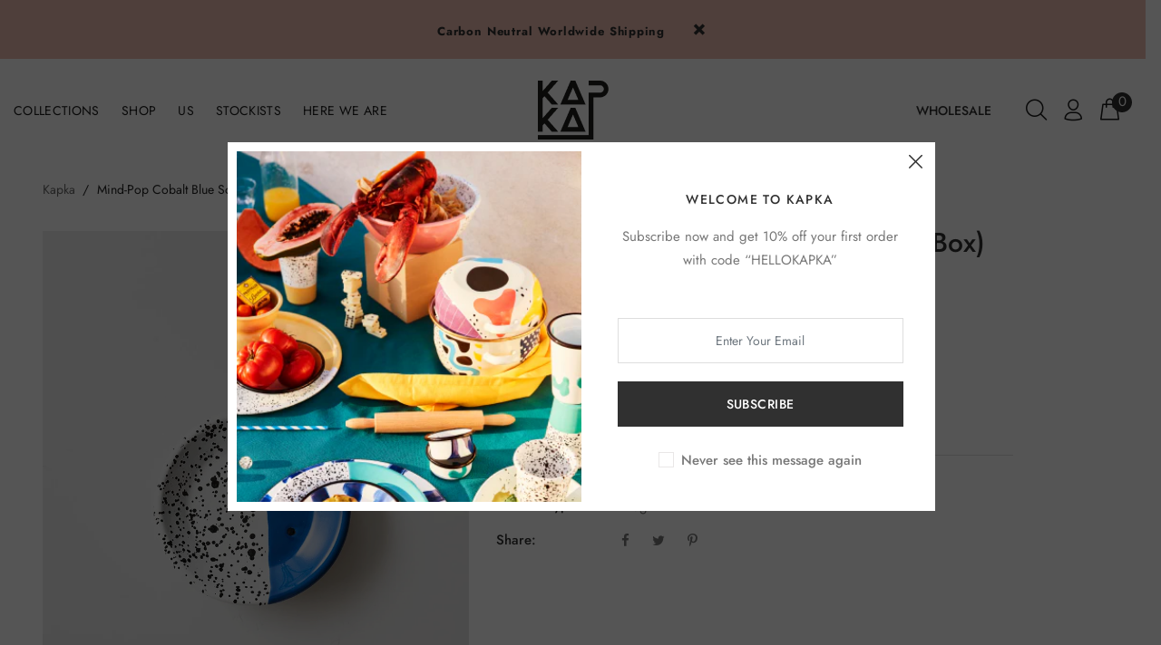

--- FILE ---
content_type: text/html; charset=utf-8
request_url: https://international.kapka.com.tr/products/w-mind-pop-cobalt-blue-soap-holder
body_size: 44118
content:


<!doctype html>
<!--[if IE 9]> <html class="ie9 no-js" lang="en"> <![endif]-->
<!--[if (gt IE 9)|!(IE)]><!--> <html class="no-js" lang="en"> <!--<![endif]-->
<head>
 <!-- MLveda code starts -->
 
  
  
<!-- MLveda code ends -->

  <!-- v1.1.1 Bixbang -->
  <!-- Basic page needs ================================================== -->
  <meta charset="utf-8">
  <!--[if IE]><meta http-equiv="X-UA-Compatible" content="IE=edge,chrome=1"><![endif]-->
  <meta name="viewport" content="width=device-width,initial-scale=1">
  <meta name="theme-color" content="#94e4b4">
  <meta name="keywords" content="Shopify Template" />
  <meta name="author" content="spyropress">
  <link rel="canonical" href="https://international.kapka.com.tr/products/w-mind-pop-cobalt-blue-soap-holder">
  <script src="https://code.jquery.com/jquery-3.5.1.min.js" integrity="sha256-9/aliU8dGd2tb6OSsuzixeV4y/faTqgFtohetphbbj0=" crossorigin="anonymous"></script><link rel="shortcut icon" href="//international.kapka.com.tr/cdn/shop/t/3/assets/favicon.png?v=59220560689597776191603360402" type="image/x-icon" /><!-- Title and description ================================================== --><title>Mind-Pop Cobalt Blue Soap Holder (Box)
&ndash; Kapka
</title><meta name="timezone" content="US/Arizona"><!-- Social meta ================================================== --><!-- /snippets/social-meta-tags.liquid -->
<meta property="og:site_name" content="Kapka">
<meta property="og:url" content="https://international.kapka.com.tr/products/w-mind-pop-cobalt-blue-soap-holder">
<meta property="og:title" content="Mind-Pop Cobalt Blue Soap Holder (Box)">
<meta property="og:type" content="product">
<meta property="og:description" content="Kapka"><meta property="og:price:amount" content="60.00">
  <meta property="og:price:currency" content="EUR"><meta property="og:image" content="http://international.kapka.com.tr/cdn/shop/products/MP13300-1_78751922-f50f-44f0-9bb6-d31ae1d8f812_1200x1200.jpg?v=1626714006">
<meta property="og:image:secure_url" content="https://international.kapka.com.tr/cdn/shop/products/MP13300-1_78751922-f50f-44f0-9bb6-d31ae1d8f812_1200x1200.jpg?v=1626714006">
<meta name="twitter:card" content="summary_large_image">
<meta name="twitter:title" content="Mind-Pop Cobalt Blue Soap Holder (Box)">
<meta name="twitter:description" content="Kapka">
<!-- Helpers ================================================== -->
  <!-- slider revolution ================================================== -->

 <style type="text/css">
    @font-face {
      font-family: 'revicons';
      src: url("//international.kapka.com.tr/cdn/shop/t/3/assets/revicons.eot?v=41099164764038834561598879270");
      src: url("//international.kapka.com.tr/cdn/shop/t/3/assets/revicons.eot%23iefix?2708") format('embedded-opentype'),
           url("//international.kapka.com.tr/cdn/shop/t/3/assets/revicons.woff?v=75075768985131144671598879297") format('woff'),
           url("//international.kapka.com.tr/cdn/shop/t/3/assets/revicons.ttf?v=122609643915160486271598879284") format('truetype'),
           url("//international.kapka.com.tr/cdn/shop/t/3/assets/revicons.svg?v=42424738085934219091598879300") format('svg');
      font-weight: normal;
      font-style: normal;
    }
</style>

  <link href="//international.kapka.com.tr/cdn/shop/t/3/assets/settings.css?v=103133587794204907341598879278" rel="stylesheet" type="text/css" media="all" />
  <link href="//international.kapka.com.tr/cdn/shop/t/3/assets/animations.css?v=183522849078408108351598879268" rel="stylesheet" type="text/css" media="all" />
  <link href="//international.kapka.com.tr/cdn/shop/t/3/assets/aos.css?v=47836108365768059691598879271" rel="stylesheet" type="text/css" media="all" />
  <!-- CSS ================================================== -->
  <link rel="stylesheet" href="//international.kapka.com.tr/cdn/shop/t/3/assets/styles.scss.css?v=111603181540343972631598879359">  
  <link href="https://stackpath.bootstrapcdn.com/font-awesome/4.7.0/css/font-awesome.min.css" rel="stylesheet"><link href="https://fonts.googleapis.com/css?family=Poppins:100,200,300,400,500,600,700,800,900" rel="stylesheet"><link href="https://fonts.googleapis.com/css?family=Beth+Ellen%7CRed+Hat+Display&display=swap" rel="stylesheet">
<link href="//international.kapka.com.tr/cdn/shop/t/3/assets/flaticon.css?v=42705197153112388451598879294" rel="stylesheet" type="text/css" media="all" />
<link href="//international.kapka.com.tr/cdn/shop/t/3/assets/theme.css?v=39350174461745940471764329086" rel="stylesheet" type="text/css" media="all" />


<script src="//international.kapka.com.tr/cdn/shop/t/3/assets/jquery.min.js?v=146653844047132007351598879287"></script>
  <script type="text/javascript" src="https://ajax.googleapis.com/ajax/libs/jquery/1.11.1/jquery.js"></script>
  <!-- Header hook for plugins ================================================== -->
  <script>window.performance && window.performance.mark && window.performance.mark('shopify.content_for_header.start');</script><meta id="shopify-digital-wallet" name="shopify-digital-wallet" content="/47377940642/digital_wallets/dialog">
<link rel="alternate" type="application/json+oembed" href="https://international.kapka.com.tr/products/w-mind-pop-cobalt-blue-soap-holder.oembed">
<script async="async" src="/checkouts/internal/preloads.js?locale=en-DE"></script>
<script id="shopify-features" type="application/json">{"accessToken":"347b400f12c27130a9115c26c63b2ea0","betas":["rich-media-storefront-analytics"],"domain":"international.kapka.com.tr","predictiveSearch":true,"shopId":47377940642,"locale":"en"}</script>
<script>var Shopify = Shopify || {};
Shopify.shop = "kapka-test.myshopify.com";
Shopify.locale = "en";
Shopify.currency = {"active":"EUR","rate":"1.0"};
Shopify.country = "DE";
Shopify.theme = {"name":"Kapka","id":110320648354,"schema_name":"Bixbang","schema_version":"1.0","theme_store_id":null,"role":"main"};
Shopify.theme.handle = "null";
Shopify.theme.style = {"id":null,"handle":null};
Shopify.cdnHost = "international.kapka.com.tr/cdn";
Shopify.routes = Shopify.routes || {};
Shopify.routes.root = "/";</script>
<script type="module">!function(o){(o.Shopify=o.Shopify||{}).modules=!0}(window);</script>
<script>!function(o){function n(){var o=[];function n(){o.push(Array.prototype.slice.apply(arguments))}return n.q=o,n}var t=o.Shopify=o.Shopify||{};t.loadFeatures=n(),t.autoloadFeatures=n()}(window);</script>
<script id="shop-js-analytics" type="application/json">{"pageType":"product"}</script>
<script defer="defer" async type="module" src="//international.kapka.com.tr/cdn/shopifycloud/shop-js/modules/v2/client.init-shop-cart-sync_C5BV16lS.en.esm.js"></script>
<script defer="defer" async type="module" src="//international.kapka.com.tr/cdn/shopifycloud/shop-js/modules/v2/chunk.common_CygWptCX.esm.js"></script>
<script type="module">
  await import("//international.kapka.com.tr/cdn/shopifycloud/shop-js/modules/v2/client.init-shop-cart-sync_C5BV16lS.en.esm.js");
await import("//international.kapka.com.tr/cdn/shopifycloud/shop-js/modules/v2/chunk.common_CygWptCX.esm.js");

  window.Shopify.SignInWithShop?.initShopCartSync?.({"fedCMEnabled":true,"windoidEnabled":true});

</script>
<script>(function() {
  var isLoaded = false;
  function asyncLoad() {
    if (isLoaded) return;
    isLoaded = true;
    var urls = ["https:\/\/cdn.nfcube.com\/instafeed-cdc840a16a2e867ea5e160be9d4fdf9c.js?shop=kapka-test.myshopify.com"];
    for (var i = 0; i < urls.length; i++) {
      var s = document.createElement('script');
      s.type = 'text/javascript';
      s.async = true;
      s.src = urls[i];
      var x = document.getElementsByTagName('script')[0];
      x.parentNode.insertBefore(s, x);
    }
  };
  if(window.attachEvent) {
    window.attachEvent('onload', asyncLoad);
  } else {
    window.addEventListener('load', asyncLoad, false);
  }
})();</script>
<script id="__st">var __st={"a":47377940642,"offset":-18000,"reqid":"667c9d77-d96e-4910-a148-064dc7e0294e-1768732525","pageurl":"international.kapka.com.tr\/products\/w-mind-pop-cobalt-blue-soap-holder","u":"1cb24a11ccf3","p":"product","rtyp":"product","rid":6877538877602};</script>
<script>window.ShopifyPaypalV4VisibilityTracking = true;</script>
<script id="captcha-bootstrap">!function(){'use strict';const t='contact',e='account',n='new_comment',o=[[t,t],['blogs',n],['comments',n],[t,'customer']],c=[[e,'customer_login'],[e,'guest_login'],[e,'recover_customer_password'],[e,'create_customer']],r=t=>t.map((([t,e])=>`form[action*='/${t}']:not([data-nocaptcha='true']) input[name='form_type'][value='${e}']`)).join(','),a=t=>()=>t?[...document.querySelectorAll(t)].map((t=>t.form)):[];function s(){const t=[...o],e=r(t);return a(e)}const i='password',u='form_key',d=['recaptcha-v3-token','g-recaptcha-response','h-captcha-response',i],f=()=>{try{return window.sessionStorage}catch{return}},m='__shopify_v',_=t=>t.elements[u];function p(t,e,n=!1){try{const o=window.sessionStorage,c=JSON.parse(o.getItem(e)),{data:r}=function(t){const{data:e,action:n}=t;return t[m]||n?{data:e,action:n}:{data:t,action:n}}(c);for(const[e,n]of Object.entries(r))t.elements[e]&&(t.elements[e].value=n);n&&o.removeItem(e)}catch(o){console.error('form repopulation failed',{error:o})}}const l='form_type',E='cptcha';function T(t){t.dataset[E]=!0}const w=window,h=w.document,L='Shopify',v='ce_forms',y='captcha';let A=!1;((t,e)=>{const n=(g='f06e6c50-85a8-45c8-87d0-21a2b65856fe',I='https://cdn.shopify.com/shopifycloud/storefront-forms-hcaptcha/ce_storefront_forms_captcha_hcaptcha.v1.5.2.iife.js',D={infoText:'Protected by hCaptcha',privacyText:'Privacy',termsText:'Terms'},(t,e,n)=>{const o=w[L][v],c=o.bindForm;if(c)return c(t,g,e,D).then(n);var r;o.q.push([[t,g,e,D],n]),r=I,A||(h.body.append(Object.assign(h.createElement('script'),{id:'captcha-provider',async:!0,src:r})),A=!0)});var g,I,D;w[L]=w[L]||{},w[L][v]=w[L][v]||{},w[L][v].q=[],w[L][y]=w[L][y]||{},w[L][y].protect=function(t,e){n(t,void 0,e),T(t)},Object.freeze(w[L][y]),function(t,e,n,w,h,L){const[v,y,A,g]=function(t,e,n){const i=e?o:[],u=t?c:[],d=[...i,...u],f=r(d),m=r(i),_=r(d.filter((([t,e])=>n.includes(e))));return[a(f),a(m),a(_),s()]}(w,h,L),I=t=>{const e=t.target;return e instanceof HTMLFormElement?e:e&&e.form},D=t=>v().includes(t);t.addEventListener('submit',(t=>{const e=I(t);if(!e)return;const n=D(e)&&!e.dataset.hcaptchaBound&&!e.dataset.recaptchaBound,o=_(e),c=g().includes(e)&&(!o||!o.value);(n||c)&&t.preventDefault(),c&&!n&&(function(t){try{if(!f())return;!function(t){const e=f();if(!e)return;const n=_(t);if(!n)return;const o=n.value;o&&e.removeItem(o)}(t);const e=Array.from(Array(32),(()=>Math.random().toString(36)[2])).join('');!function(t,e){_(t)||t.append(Object.assign(document.createElement('input'),{type:'hidden',name:u})),t.elements[u].value=e}(t,e),function(t,e){const n=f();if(!n)return;const o=[...t.querySelectorAll(`input[type='${i}']`)].map((({name:t})=>t)),c=[...d,...o],r={};for(const[a,s]of new FormData(t).entries())c.includes(a)||(r[a]=s);n.setItem(e,JSON.stringify({[m]:1,action:t.action,data:r}))}(t,e)}catch(e){console.error('failed to persist form',e)}}(e),e.submit())}));const S=(t,e)=>{t&&!t.dataset[E]&&(n(t,e.some((e=>e===t))),T(t))};for(const o of['focusin','change'])t.addEventListener(o,(t=>{const e=I(t);D(e)&&S(e,y())}));const B=e.get('form_key'),M=e.get(l),P=B&&M;t.addEventListener('DOMContentLoaded',(()=>{const t=y();if(P)for(const e of t)e.elements[l].value===M&&p(e,B);[...new Set([...A(),...v().filter((t=>'true'===t.dataset.shopifyCaptcha))])].forEach((e=>S(e,t)))}))}(h,new URLSearchParams(w.location.search),n,t,e,['guest_login'])})(!0,!0)}();</script>
<script integrity="sha256-4kQ18oKyAcykRKYeNunJcIwy7WH5gtpwJnB7kiuLZ1E=" data-source-attribution="shopify.loadfeatures" defer="defer" src="//international.kapka.com.tr/cdn/shopifycloud/storefront/assets/storefront/load_feature-a0a9edcb.js" crossorigin="anonymous"></script>
<script data-source-attribution="shopify.dynamic_checkout.dynamic.init">var Shopify=Shopify||{};Shopify.PaymentButton=Shopify.PaymentButton||{isStorefrontPortableWallets:!0,init:function(){window.Shopify.PaymentButton.init=function(){};var t=document.createElement("script");t.src="https://international.kapka.com.tr/cdn/shopifycloud/portable-wallets/latest/portable-wallets.en.js",t.type="module",document.head.appendChild(t)}};
</script>
<script data-source-attribution="shopify.dynamic_checkout.buyer_consent">
  function portableWalletsHideBuyerConsent(e){var t=document.getElementById("shopify-buyer-consent"),n=document.getElementById("shopify-subscription-policy-button");t&&n&&(t.classList.add("hidden"),t.setAttribute("aria-hidden","true"),n.removeEventListener("click",e))}function portableWalletsShowBuyerConsent(e){var t=document.getElementById("shopify-buyer-consent"),n=document.getElementById("shopify-subscription-policy-button");t&&n&&(t.classList.remove("hidden"),t.removeAttribute("aria-hidden"),n.addEventListener("click",e))}window.Shopify?.PaymentButton&&(window.Shopify.PaymentButton.hideBuyerConsent=portableWalletsHideBuyerConsent,window.Shopify.PaymentButton.showBuyerConsent=portableWalletsShowBuyerConsent);
</script>
<script data-source-attribution="shopify.dynamic_checkout.cart.bootstrap">document.addEventListener("DOMContentLoaded",(function(){function t(){return document.querySelector("shopify-accelerated-checkout-cart, shopify-accelerated-checkout")}if(t())Shopify.PaymentButton.init();else{new MutationObserver((function(e,n){t()&&(Shopify.PaymentButton.init(),n.disconnect())})).observe(document.body,{childList:!0,subtree:!0})}}));
</script>
<link rel="stylesheet" media="screen" href="//international.kapka.com.tr/cdn/shop/t/3/compiled_assets/styles.css?2708">
<script id="sections-script" data-sections="promo-fixed" defer="defer" src="//international.kapka.com.tr/cdn/shop/t/3/compiled_assets/scripts.js?2708"></script>
<script>window.performance && window.performance.mark && window.performance.mark('shopify.content_for_header.end');</script>
  <!-- /Header hook for plugins ================================================== -->
<!-- Start of Judge.me Core -->
<link rel="dns-prefetch" href="https://cdn.judge.me/">
<script data-cfasync='false' class='jdgm-settings-script'>window.jdgmSettings={"pagination":5,"disable_web_reviews":false,"badge_no_review_text":"No reviews","badge_n_reviews_text":"{{ n }} review/reviews","hide_badge_preview_if_no_reviews":true,"badge_hide_text":false,"enforce_center_preview_badge":false,"widget_title":"Customer Reviews","widget_open_form_text":"Write a review","widget_close_form_text":"Cancel review","widget_refresh_page_text":"Refresh page","widget_summary_text":"Based on {{ number_of_reviews }} review/reviews","widget_no_review_text":"Be the first to write a review","widget_name_field_text":"Display name","widget_verified_name_field_text":"Verified Name (public)","widget_name_placeholder_text":"Display name","widget_required_field_error_text":"This field is required.","widget_email_field_text":"Email address","widget_verified_email_field_text":"Verified Email (private, can not be edited)","widget_email_placeholder_text":"Your email address","widget_email_field_error_text":"Please enter a valid email address.","widget_rating_field_text":"Rating","widget_review_title_field_text":"Review Title","widget_review_title_placeholder_text":"Give your review a title","widget_review_body_field_text":"Review content","widget_review_body_placeholder_text":"Start writing here...","widget_pictures_field_text":"Picture/Video (optional)","widget_submit_review_text":"Submit Review","widget_submit_verified_review_text":"Submit Verified Review","widget_submit_success_msg_with_auto_publish":"Thank you! Please refresh the page in a few moments to see your review. You can remove or edit your review by logging into \u003ca href='https://judge.me/login' target='_blank' rel='nofollow noopener'\u003eJudge.me\u003c/a\u003e","widget_submit_success_msg_no_auto_publish":"Thank you! Your review will be published as soon as it is approved by the shop admin. You can remove or edit your review by logging into \u003ca href='https://judge.me/login' target='_blank' rel='nofollow noopener'\u003eJudge.me\u003c/a\u003e","widget_show_default_reviews_out_of_total_text":"Showing {{ n_reviews_shown }} out of {{ n_reviews }} reviews.","widget_show_all_link_text":"Show all","widget_show_less_link_text":"Show less","widget_author_said_text":"{{ reviewer_name }} said:","widget_days_text":"{{ n }} days ago","widget_weeks_text":"{{ n }} week/weeks ago","widget_months_text":"{{ n }} month/months ago","widget_years_text":"{{ n }} year/years ago","widget_yesterday_text":"Yesterday","widget_today_text":"Today","widget_replied_text":"\u003e\u003e {{ shop_name }} replied:","widget_read_more_text":"Read more","widget_reviewer_name_as_initial":"","widget_rating_filter_color":"#fbcd0a","widget_rating_filter_see_all_text":"See all reviews","widget_sorting_most_recent_text":"Most Recent","widget_sorting_highest_rating_text":"Highest Rating","widget_sorting_lowest_rating_text":"Lowest Rating","widget_sorting_with_pictures_text":"Only Pictures","widget_sorting_most_helpful_text":"Most Helpful","widget_open_question_form_text":"Ask a question","widget_reviews_subtab_text":"Reviews","widget_questions_subtab_text":"Questions","widget_question_label_text":"Question","widget_answer_label_text":"Answer","widget_question_placeholder_text":"Write your question here","widget_submit_question_text":"Submit Question","widget_question_submit_success_text":"Thank you for your question! We will notify you once it gets answered.","verified_badge_text":"Verified","verified_badge_bg_color":"","verified_badge_text_color":"","verified_badge_placement":"left-of-reviewer-name","widget_review_max_height":"","widget_hide_border":false,"widget_social_share":false,"widget_thumb":false,"widget_review_location_show":false,"widget_location_format":"","all_reviews_include_out_of_store_products":true,"all_reviews_out_of_store_text":"(out of store)","all_reviews_pagination":100,"all_reviews_product_name_prefix_text":"about","enable_review_pictures":false,"enable_question_anwser":false,"widget_theme":"default","review_date_format":"mm/dd/yyyy","default_sort_method":"most-recent","widget_product_reviews_subtab_text":"Product Reviews","widget_shop_reviews_subtab_text":"Shop Reviews","widget_other_products_reviews_text":"Reviews for other products","widget_store_reviews_subtab_text":"Store reviews","widget_no_store_reviews_text":"This store hasn't received any reviews yet","widget_web_restriction_product_reviews_text":"This product hasn't received any reviews yet","widget_no_items_text":"No items found","widget_show_more_text":"Show more","widget_write_a_store_review_text":"Write a Store Review","widget_other_languages_heading":"Reviews in Other Languages","widget_translate_review_text":"Translate review to {{ language }}","widget_translating_review_text":"Translating...","widget_show_original_translation_text":"Show original ({{ language }})","widget_translate_review_failed_text":"Review couldn't be translated.","widget_translate_review_retry_text":"Retry","widget_translate_review_try_again_later_text":"Try again later","show_product_url_for_grouped_product":false,"widget_sorting_pictures_first_text":"Pictures First","show_pictures_on_all_rev_page_mobile":false,"show_pictures_on_all_rev_page_desktop":false,"floating_tab_hide_mobile_install_preference":false,"floating_tab_button_name":"★ Reviews","floating_tab_title":"Let customers speak for us","floating_tab_button_color":"","floating_tab_button_background_color":"","floating_tab_url":"","floating_tab_url_enabled":false,"floating_tab_tab_style":"text","all_reviews_text_badge_text":"Customers rate us {{ shop.metafields.judgeme.all_reviews_rating | round: 1 }}/5 based on {{ shop.metafields.judgeme.all_reviews_count }} reviews.","all_reviews_text_badge_text_branded_style":"{{ shop.metafields.judgeme.all_reviews_rating | round: 1 }} out of 5 stars based on {{ shop.metafields.judgeme.all_reviews_count }} reviews","is_all_reviews_text_badge_a_link":false,"show_stars_for_all_reviews_text_badge":false,"all_reviews_text_badge_url":"","all_reviews_text_style":"text","all_reviews_text_color_style":"judgeme_brand_color","all_reviews_text_color":"#108474","all_reviews_text_show_jm_brand":true,"featured_carousel_show_header":true,"featured_carousel_title":"Let customers speak for us","testimonials_carousel_title":"Customers are saying","videos_carousel_title":"Real customer stories","cards_carousel_title":"Customers are saying","featured_carousel_count_text":"from {{ n }} reviews","featured_carousel_add_link_to_all_reviews_page":false,"featured_carousel_url":"","featured_carousel_show_images":true,"featured_carousel_autoslide_interval":5,"featured_carousel_arrows_on_the_sides":false,"featured_carousel_height":250,"featured_carousel_width":80,"featured_carousel_image_size":0,"featured_carousel_image_height":250,"featured_carousel_arrow_color":"#eeeeee","verified_count_badge_style":"vintage","verified_count_badge_orientation":"horizontal","verified_count_badge_color_style":"judgeme_brand_color","verified_count_badge_color":"#108474","is_verified_count_badge_a_link":false,"verified_count_badge_url":"","verified_count_badge_show_jm_brand":true,"widget_rating_preset_default":5,"widget_first_sub_tab":"product-reviews","widget_show_histogram":true,"widget_histogram_use_custom_color":false,"widget_pagination_use_custom_color":false,"widget_star_use_custom_color":false,"widget_verified_badge_use_custom_color":false,"widget_write_review_use_custom_color":false,"picture_reminder_submit_button":"Upload Pictures","enable_review_videos":false,"mute_video_by_default":false,"widget_sorting_videos_first_text":"Videos First","widget_review_pending_text":"Pending","featured_carousel_items_for_large_screen":3,"social_share_options_order":"Facebook,Twitter","remove_microdata_snippet":false,"disable_json_ld":false,"enable_json_ld_products":false,"preview_badge_show_question_text":false,"preview_badge_no_question_text":"No questions","preview_badge_n_question_text":"{{ number_of_questions }} question/questions","qa_badge_show_icon":false,"qa_badge_position":"same-row","remove_judgeme_branding":false,"widget_add_search_bar":false,"widget_search_bar_placeholder":"Search","widget_sorting_verified_only_text":"Verified only","featured_carousel_theme":"default","featured_carousel_show_rating":true,"featured_carousel_show_title":true,"featured_carousel_show_body":true,"featured_carousel_show_date":false,"featured_carousel_show_reviewer":true,"featured_carousel_show_product":false,"featured_carousel_header_background_color":"#108474","featured_carousel_header_text_color":"#ffffff","featured_carousel_name_product_separator":"reviewed","featured_carousel_full_star_background":"#108474","featured_carousel_empty_star_background":"#dadada","featured_carousel_vertical_theme_background":"#f9fafb","featured_carousel_verified_badge_enable":false,"featured_carousel_verified_badge_color":"#108474","featured_carousel_border_style":"round","featured_carousel_review_line_length_limit":3,"featured_carousel_more_reviews_button_text":"Read more reviews","featured_carousel_view_product_button_text":"View product","all_reviews_page_load_reviews_on":"scroll","all_reviews_page_load_more_text":"Load More Reviews","disable_fb_tab_reviews":false,"enable_ajax_cdn_cache":false,"widget_public_name_text":"displayed publicly like","default_reviewer_name":"John Smith","default_reviewer_name_has_non_latin":true,"widget_reviewer_anonymous":"Anonymous","medals_widget_title":"Judge.me Review Medals","medals_widget_background_color":"#f9fafb","medals_widget_position":"footer_all_pages","medals_widget_border_color":"#f9fafb","medals_widget_verified_text_position":"left","medals_widget_use_monochromatic_version":false,"medals_widget_elements_color":"#108474","show_reviewer_avatar":true,"widget_invalid_yt_video_url_error_text":"Not a YouTube video URL","widget_max_length_field_error_text":"Please enter no more than {0} characters.","widget_show_country_flag":false,"widget_show_collected_via_shop_app":true,"widget_verified_by_shop_badge_style":"light","widget_verified_by_shop_text":"Verified by Shop","widget_show_photo_gallery":false,"widget_load_with_code_splitting":true,"widget_ugc_install_preference":false,"widget_ugc_title":"Made by us, Shared by you","widget_ugc_subtitle":"Tag us to see your picture featured in our page","widget_ugc_arrows_color":"#ffffff","widget_ugc_primary_button_text":"Buy Now","widget_ugc_primary_button_background_color":"#108474","widget_ugc_primary_button_text_color":"#ffffff","widget_ugc_primary_button_border_width":"0","widget_ugc_primary_button_border_style":"none","widget_ugc_primary_button_border_color":"#108474","widget_ugc_primary_button_border_radius":"25","widget_ugc_secondary_button_text":"Load More","widget_ugc_secondary_button_background_color":"#ffffff","widget_ugc_secondary_button_text_color":"#108474","widget_ugc_secondary_button_border_width":"2","widget_ugc_secondary_button_border_style":"solid","widget_ugc_secondary_button_border_color":"#108474","widget_ugc_secondary_button_border_radius":"25","widget_ugc_reviews_button_text":"View Reviews","widget_ugc_reviews_button_background_color":"#ffffff","widget_ugc_reviews_button_text_color":"#108474","widget_ugc_reviews_button_border_width":"2","widget_ugc_reviews_button_border_style":"solid","widget_ugc_reviews_button_border_color":"#108474","widget_ugc_reviews_button_border_radius":"25","widget_ugc_reviews_button_link_to":"judgeme-reviews-page","widget_ugc_show_post_date":true,"widget_ugc_max_width":"800","widget_rating_metafield_value_type":true,"widget_primary_color":"#108474","widget_enable_secondary_color":false,"widget_secondary_color":"#edf5f5","widget_summary_average_rating_text":"{{ average_rating }} out of 5","widget_media_grid_title":"Customer photos \u0026 videos","widget_media_grid_see_more_text":"See more","widget_round_style":false,"widget_show_product_medals":true,"widget_verified_by_judgeme_text":"Verified by Judge.me","widget_show_store_medals":true,"widget_verified_by_judgeme_text_in_store_medals":"Verified by Judge.me","widget_media_field_exceed_quantity_message":"Sorry, we can only accept {{ max_media }} for one review.","widget_media_field_exceed_limit_message":"{{ file_name }} is too large, please select a {{ media_type }} less than {{ size_limit }}MB.","widget_review_submitted_text":"Review Submitted!","widget_question_submitted_text":"Question Submitted!","widget_close_form_text_question":"Cancel","widget_write_your_answer_here_text":"Write your answer here","widget_enabled_branded_link":true,"widget_show_collected_by_judgeme":false,"widget_reviewer_name_color":"","widget_write_review_text_color":"","widget_write_review_bg_color":"","widget_collected_by_judgeme_text":"collected by Judge.me","widget_pagination_type":"standard","widget_load_more_text":"Load More","widget_load_more_color":"#108474","widget_full_review_text":"Full Review","widget_read_more_reviews_text":"Read More Reviews","widget_read_questions_text":"Read Questions","widget_questions_and_answers_text":"Questions \u0026 Answers","widget_verified_by_text":"Verified by","widget_verified_text":"Verified","widget_number_of_reviews_text":"{{ number_of_reviews }} reviews","widget_back_button_text":"Back","widget_next_button_text":"Next","widget_custom_forms_filter_button":"Filters","custom_forms_style":"vertical","widget_show_review_information":false,"how_reviews_are_collected":"How reviews are collected?","widget_show_review_keywords":false,"widget_gdpr_statement":"How we use your data: We'll only contact you about the review you left, and only if necessary. By submitting your review, you agree to Judge.me's \u003ca href='https://judge.me/terms' target='_blank' rel='nofollow noopener'\u003eterms\u003c/a\u003e, \u003ca href='https://judge.me/privacy' target='_blank' rel='nofollow noopener'\u003eprivacy\u003c/a\u003e and \u003ca href='https://judge.me/content-policy' target='_blank' rel='nofollow noopener'\u003econtent\u003c/a\u003e policies.","widget_multilingual_sorting_enabled":false,"widget_translate_review_content_enabled":false,"widget_translate_review_content_method":"manual","popup_widget_review_selection":"automatically_with_pictures","popup_widget_round_border_style":true,"popup_widget_show_title":true,"popup_widget_show_body":true,"popup_widget_show_reviewer":false,"popup_widget_show_product":true,"popup_widget_show_pictures":true,"popup_widget_use_review_picture":true,"popup_widget_show_on_home_page":true,"popup_widget_show_on_product_page":true,"popup_widget_show_on_collection_page":true,"popup_widget_show_on_cart_page":true,"popup_widget_position":"bottom_left","popup_widget_first_review_delay":5,"popup_widget_duration":5,"popup_widget_interval":5,"popup_widget_review_count":5,"popup_widget_hide_on_mobile":true,"review_snippet_widget_round_border_style":true,"review_snippet_widget_card_color":"#FFFFFF","review_snippet_widget_slider_arrows_background_color":"#FFFFFF","review_snippet_widget_slider_arrows_color":"#000000","review_snippet_widget_star_color":"#108474","show_product_variant":false,"all_reviews_product_variant_label_text":"Variant: ","widget_show_verified_branding":false,"widget_ai_summary_title":"Customers say","widget_ai_summary_disclaimer":"AI-powered review summary based on recent customer reviews","widget_show_ai_summary":false,"widget_show_ai_summary_bg":false,"widget_show_review_title_input":true,"redirect_reviewers_invited_via_email":"review_widget","request_store_review_after_product_review":false,"request_review_other_products_in_order":false,"review_form_color_scheme":"default","review_form_corner_style":"square","review_form_star_color":{},"review_form_text_color":"#333333","review_form_background_color":"#ffffff","review_form_field_background_color":"#fafafa","review_form_button_color":{},"review_form_button_text_color":"#ffffff","review_form_modal_overlay_color":"#000000","review_content_screen_title_text":"How would you rate this product?","review_content_introduction_text":"We would love it if you would share a bit about your experience.","store_review_form_title_text":"How would you rate this store?","store_review_form_introduction_text":"We would love it if you would share a bit about your experience.","show_review_guidance_text":true,"one_star_review_guidance_text":"Poor","five_star_review_guidance_text":"Great","customer_information_screen_title_text":"About you","customer_information_introduction_text":"Please tell us more about you.","custom_questions_screen_title_text":"Your experience in more detail","custom_questions_introduction_text":"Here are a few questions to help us understand more about your experience.","review_submitted_screen_title_text":"Thanks for your review!","review_submitted_screen_thank_you_text":"We are processing it and it will appear on the store soon.","review_submitted_screen_email_verification_text":"Please confirm your email by clicking the link we just sent you. This helps us keep reviews authentic.","review_submitted_request_store_review_text":"Would you like to share your experience of shopping with us?","review_submitted_review_other_products_text":"Would you like to review these products?","store_review_screen_title_text":"Would you like to share your experience of shopping with us?","store_review_introduction_text":"We value your feedback and use it to improve. Please share any thoughts or suggestions you have.","reviewer_media_screen_title_picture_text":"Share a picture","reviewer_media_introduction_picture_text":"Upload a photo to support your review.","reviewer_media_screen_title_video_text":"Share a video","reviewer_media_introduction_video_text":"Upload a video to support your review.","reviewer_media_screen_title_picture_or_video_text":"Share a picture or video","reviewer_media_introduction_picture_or_video_text":"Upload a photo or video to support your review.","reviewer_media_youtube_url_text":"Paste your Youtube URL here","advanced_settings_next_step_button_text":"Next","advanced_settings_close_review_button_text":"Close","modal_write_review_flow":false,"write_review_flow_required_text":"Required","write_review_flow_privacy_message_text":"We respect your privacy.","write_review_flow_anonymous_text":"Post review as anonymous","write_review_flow_visibility_text":"This won't be visible to other customers.","write_review_flow_multiple_selection_help_text":"Select as many as you like","write_review_flow_single_selection_help_text":"Select one option","write_review_flow_required_field_error_text":"This field is required","write_review_flow_invalid_email_error_text":"Please enter a valid email address","write_review_flow_max_length_error_text":"Max. {{ max_length }} characters.","write_review_flow_media_upload_text":"\u003cb\u003eClick to upload\u003c/b\u003e or drag and drop","write_review_flow_gdpr_statement":"We'll only contact you about your review if necessary. By submitting your review, you agree to our \u003ca href='https://judge.me/terms' target='_blank' rel='nofollow noopener'\u003eterms and conditions\u003c/a\u003e and \u003ca href='https://judge.me/privacy' target='_blank' rel='nofollow noopener'\u003eprivacy policy\u003c/a\u003e.","rating_only_reviews_enabled":false,"show_negative_reviews_help_screen":false,"new_review_flow_help_screen_rating_threshold":3,"negative_review_resolution_screen_title_text":"Tell us more","negative_review_resolution_text":"Your experience matters to us. If there were issues with your purchase, we're here to help. Feel free to reach out to us, we'd love the opportunity to make things right.","negative_review_resolution_button_text":"Contact us","negative_review_resolution_proceed_with_review_text":"Leave a review","negative_review_resolution_subject":"Issue with purchase from {{ shop_name }}.{{ order_name }}","preview_badge_collection_page_install_status":false,"widget_review_custom_css":"","preview_badge_custom_css":"","preview_badge_stars_count":"5-stars","featured_carousel_custom_css":"","floating_tab_custom_css":"","all_reviews_widget_custom_css":"","medals_widget_custom_css":"","verified_badge_custom_css":"","all_reviews_text_custom_css":"","transparency_badges_collected_via_store_invite":false,"transparency_badges_from_another_provider":false,"transparency_badges_collected_from_store_visitor":false,"transparency_badges_collected_by_verified_review_provider":false,"transparency_badges_earned_reward":false,"transparency_badges_collected_via_store_invite_text":"Review collected via store invitation","transparency_badges_from_another_provider_text":"Review collected from another provider","transparency_badges_collected_from_store_visitor_text":"Review collected from a store visitor","transparency_badges_written_in_google_text":"Review written in Google","transparency_badges_written_in_etsy_text":"Review written in Etsy","transparency_badges_written_in_shop_app_text":"Review written in Shop App","transparency_badges_earned_reward_text":"Review earned a reward for future purchase","product_review_widget_per_page":10,"widget_store_review_label_text":"Review about the store","checkout_comment_extension_title_on_product_page":"Customer Comments","checkout_comment_extension_num_latest_comment_show":5,"checkout_comment_extension_format":"name_and_timestamp","checkout_comment_customer_name":"last_initial","checkout_comment_comment_notification":true,"preview_badge_collection_page_install_preference":false,"preview_badge_home_page_install_preference":false,"preview_badge_product_page_install_preference":false,"review_widget_install_preference":"","review_carousel_install_preference":false,"floating_reviews_tab_install_preference":"none","verified_reviews_count_badge_install_preference":false,"all_reviews_text_install_preference":false,"review_widget_best_location":false,"judgeme_medals_install_preference":false,"review_widget_revamp_enabled":false,"review_widget_qna_enabled":false,"review_widget_header_theme":"minimal","review_widget_widget_title_enabled":true,"review_widget_header_text_size":"medium","review_widget_header_text_weight":"regular","review_widget_average_rating_style":"compact","review_widget_bar_chart_enabled":true,"review_widget_bar_chart_type":"numbers","review_widget_bar_chart_style":"standard","review_widget_expanded_media_gallery_enabled":false,"review_widget_reviews_section_theme":"standard","review_widget_image_style":"thumbnails","review_widget_review_image_ratio":"square","review_widget_stars_size":"medium","review_widget_verified_badge":"standard_text","review_widget_review_title_text_size":"medium","review_widget_review_text_size":"medium","review_widget_review_text_length":"medium","review_widget_number_of_columns_desktop":3,"review_widget_carousel_transition_speed":5,"review_widget_custom_questions_answers_display":"always","review_widget_button_text_color":"#FFFFFF","review_widget_text_color":"#000000","review_widget_lighter_text_color":"#7B7B7B","review_widget_corner_styling":"soft","review_widget_review_word_singular":"review","review_widget_review_word_plural":"reviews","review_widget_voting_label":"Helpful?","review_widget_shop_reply_label":"Reply from {{ shop_name }}:","review_widget_filters_title":"Filters","qna_widget_question_word_singular":"Question","qna_widget_question_word_plural":"Questions","qna_widget_answer_reply_label":"Answer from {{ answerer_name }}:","qna_content_screen_title_text":"Ask a question about this product","qna_widget_question_required_field_error_text":"Please enter your question.","qna_widget_flow_gdpr_statement":"We'll only contact you about your question if necessary. By submitting your question, you agree to our \u003ca href='https://judge.me/terms' target='_blank' rel='nofollow noopener'\u003eterms and conditions\u003c/a\u003e and \u003ca href='https://judge.me/privacy' target='_blank' rel='nofollow noopener'\u003eprivacy policy\u003c/a\u003e.","qna_widget_question_submitted_text":"Thanks for your question!","qna_widget_close_form_text_question":"Close","qna_widget_question_submit_success_text":"We’ll notify you by email when your question is answered.","all_reviews_widget_v2025_enabled":false,"all_reviews_widget_v2025_header_theme":"default","all_reviews_widget_v2025_widget_title_enabled":true,"all_reviews_widget_v2025_header_text_size":"medium","all_reviews_widget_v2025_header_text_weight":"regular","all_reviews_widget_v2025_average_rating_style":"compact","all_reviews_widget_v2025_bar_chart_enabled":true,"all_reviews_widget_v2025_bar_chart_type":"numbers","all_reviews_widget_v2025_bar_chart_style":"standard","all_reviews_widget_v2025_expanded_media_gallery_enabled":false,"all_reviews_widget_v2025_show_store_medals":true,"all_reviews_widget_v2025_show_photo_gallery":true,"all_reviews_widget_v2025_show_review_keywords":false,"all_reviews_widget_v2025_show_ai_summary":false,"all_reviews_widget_v2025_show_ai_summary_bg":false,"all_reviews_widget_v2025_add_search_bar":false,"all_reviews_widget_v2025_default_sort_method":"most-recent","all_reviews_widget_v2025_reviews_per_page":10,"all_reviews_widget_v2025_reviews_section_theme":"default","all_reviews_widget_v2025_image_style":"thumbnails","all_reviews_widget_v2025_review_image_ratio":"square","all_reviews_widget_v2025_stars_size":"medium","all_reviews_widget_v2025_verified_badge":"bold_badge","all_reviews_widget_v2025_review_title_text_size":"medium","all_reviews_widget_v2025_review_text_size":"medium","all_reviews_widget_v2025_review_text_length":"medium","all_reviews_widget_v2025_number_of_columns_desktop":3,"all_reviews_widget_v2025_carousel_transition_speed":5,"all_reviews_widget_v2025_custom_questions_answers_display":"always","all_reviews_widget_v2025_show_product_variant":false,"all_reviews_widget_v2025_show_reviewer_avatar":true,"all_reviews_widget_v2025_reviewer_name_as_initial":"","all_reviews_widget_v2025_review_location_show":false,"all_reviews_widget_v2025_location_format":"","all_reviews_widget_v2025_show_country_flag":false,"all_reviews_widget_v2025_verified_by_shop_badge_style":"light","all_reviews_widget_v2025_social_share":false,"all_reviews_widget_v2025_social_share_options_order":"Facebook,Twitter,LinkedIn,Pinterest","all_reviews_widget_v2025_pagination_type":"standard","all_reviews_widget_v2025_button_text_color":"#FFFFFF","all_reviews_widget_v2025_text_color":"#000000","all_reviews_widget_v2025_lighter_text_color":"#7B7B7B","all_reviews_widget_v2025_corner_styling":"soft","all_reviews_widget_v2025_title":"Customer reviews","all_reviews_widget_v2025_ai_summary_title":"Customers say about this store","all_reviews_widget_v2025_no_review_text":"Be the first to write a review","platform":"shopify","branding_url":"https://app.judge.me/reviews/stores/international.kapka.com.tr","branding_text":"Powered by Judge.me","locale":"en","reply_name":"Kapka","widget_version":"2.1","footer":true,"autopublish":true,"review_dates":true,"enable_custom_form":false,"shop_use_review_site":true,"shop_locale":"en","enable_multi_locales_translations":false,"show_review_title_input":true,"review_verification_email_status":"always","can_be_branded":true,"reply_name_text":"Kapka"};</script> <style class='jdgm-settings-style'>.jdgm-xx{left:0}.jdgm-histogram .jdgm-histogram__bar-content{background:#fbcd0a}.jdgm-histogram .jdgm-histogram__bar:after{background:#fbcd0a}.jdgm-prev-badge[data-average-rating='0.00']{display:none !important}.jdgm-author-all-initials{display:none !important}.jdgm-author-last-initial{display:none !important}.jdgm-rev-widg__title{visibility:hidden}.jdgm-rev-widg__summary-text{visibility:hidden}.jdgm-prev-badge__text{visibility:hidden}.jdgm-rev__replier:before{content:'Kapka'}.jdgm-rev__prod-link-prefix:before{content:'about'}.jdgm-rev__variant-label:before{content:'Variant: '}.jdgm-rev__out-of-store-text:before{content:'(out of store)'}@media only screen and (min-width: 768px){.jdgm-rev__pics .jdgm-rev_all-rev-page-picture-separator,.jdgm-rev__pics .jdgm-rev__product-picture{display:none}}@media only screen and (max-width: 768px){.jdgm-rev__pics .jdgm-rev_all-rev-page-picture-separator,.jdgm-rev__pics .jdgm-rev__product-picture{display:none}}.jdgm-preview-badge[data-template="product"]{display:none !important}.jdgm-preview-badge[data-template="collection"]{display:none !important}.jdgm-preview-badge[data-template="index"]{display:none !important}.jdgm-review-widget[data-from-snippet="true"]{display:none !important}.jdgm-verified-count-badget[data-from-snippet="true"]{display:none !important}.jdgm-carousel-wrapper[data-from-snippet="true"]{display:none !important}.jdgm-all-reviews-text[data-from-snippet="true"]{display:none !important}.jdgm-medals-section[data-from-snippet="true"]{display:none !important}.jdgm-ugc-media-wrapper[data-from-snippet="true"]{display:none !important}.jdgm-rev__transparency-badge[data-badge-type="review_collected_via_store_invitation"]{display:none !important}.jdgm-rev__transparency-badge[data-badge-type="review_collected_from_another_provider"]{display:none !important}.jdgm-rev__transparency-badge[data-badge-type="review_collected_from_store_visitor"]{display:none !important}.jdgm-rev__transparency-badge[data-badge-type="review_written_in_etsy"]{display:none !important}.jdgm-rev__transparency-badge[data-badge-type="review_written_in_google_business"]{display:none !important}.jdgm-rev__transparency-badge[data-badge-type="review_written_in_shop_app"]{display:none !important}.jdgm-rev__transparency-badge[data-badge-type="review_earned_for_future_purchase"]{display:none !important}
</style> <style class='jdgm-settings-style'></style>

  
  
  
  <style class='jdgm-miracle-styles'>
  @-webkit-keyframes jdgm-spin{0%{-webkit-transform:rotate(0deg);-ms-transform:rotate(0deg);transform:rotate(0deg)}100%{-webkit-transform:rotate(359deg);-ms-transform:rotate(359deg);transform:rotate(359deg)}}@keyframes jdgm-spin{0%{-webkit-transform:rotate(0deg);-ms-transform:rotate(0deg);transform:rotate(0deg)}100%{-webkit-transform:rotate(359deg);-ms-transform:rotate(359deg);transform:rotate(359deg)}}@font-face{font-family:'JudgemeStar';src:url("[data-uri]") format("woff");font-weight:normal;font-style:normal}.jdgm-star{font-family:'JudgemeStar';display:inline !important;text-decoration:none !important;padding:0 4px 0 0 !important;margin:0 !important;font-weight:bold;opacity:1;-webkit-font-smoothing:antialiased;-moz-osx-font-smoothing:grayscale}.jdgm-star:hover{opacity:1}.jdgm-star:last-of-type{padding:0 !important}.jdgm-star.jdgm--on:before{content:"\e000"}.jdgm-star.jdgm--off:before{content:"\e001"}.jdgm-star.jdgm--half:before{content:"\e002"}.jdgm-widget *{margin:0;line-height:1.4;-webkit-box-sizing:border-box;-moz-box-sizing:border-box;box-sizing:border-box;-webkit-overflow-scrolling:touch}.jdgm-hidden{display:none !important;visibility:hidden !important}.jdgm-temp-hidden{display:none}.jdgm-spinner{width:40px;height:40px;margin:auto;border-radius:50%;border-top:2px solid #eee;border-right:2px solid #eee;border-bottom:2px solid #eee;border-left:2px solid #ccc;-webkit-animation:jdgm-spin 0.8s infinite linear;animation:jdgm-spin 0.8s infinite linear}.jdgm-prev-badge{display:block !important}

</style>


  
  
   


<script data-cfasync='false' class='jdgm-script'>
!function(e){window.jdgm=window.jdgm||{},jdgm.CDN_HOST="https://cdn.judge.me/",
jdgm.docReady=function(d){(e.attachEvent?"complete"===e.readyState:"loading"!==e.readyState)?
setTimeout(d,0):e.addEventListener("DOMContentLoaded",d)},jdgm.loadCSS=function(d,t,o,s){
!o&&jdgm.loadCSS.requestedUrls.indexOf(d)>=0||(jdgm.loadCSS.requestedUrls.push(d),
(s=e.createElement("link")).rel="stylesheet",s.class="jdgm-stylesheet",s.media="nope!",
s.href=d,s.onload=function(){this.media="all",t&&setTimeout(t)},e.body.appendChild(s))},
jdgm.loadCSS.requestedUrls=[],jdgm.docReady(function(){(window.jdgmLoadCSS||e.querySelectorAll(
".jdgm-widget, .jdgm-all-reviews-page").length>0)&&(jdgmSettings.widget_load_with_code_splitting?
parseFloat(jdgmSettings.widget_version)>=3?jdgm.loadCSS(jdgm.CDN_HOST+"widget_v3/base.css"):
jdgm.loadCSS(jdgm.CDN_HOST+"widget/base.css"):jdgm.loadCSS(jdgm.CDN_HOST+"shopify_v2.css"))})}(document);
</script>
<script async data-cfasync="false" type="text/javascript" src="https://cdn.judge.me/loader.js"></script>

<noscript><link rel="stylesheet" type="text/css" media="all" href="https://cdn.judge.me/shopify_v2.css"></noscript>
<!-- End of Judge.me Core -->



<!-- "snippets/weglot_hreftags.liquid" was not rendered, the associated app was uninstalled -->
<!-- "snippets/weglot_switcher.liquid" was not rendered, the associated app was uninstalled -->

<!-- MLveda code starts -->
 

<script>
  $(document).ready(function(){
	$("body").bind("DOMSubtreeModified", function() {
 
  if ($("label:contains('mlveda_country')").parent().css('display') !== 'none') {
        $("label:contains('mlveda_country')").parent().css('display', 'none');
    }
});
});
</script>
<!-- MLveda code ends -->
  
  <!-- Global site tag (gtag.js) - Google Analytics -->
<script async src="https://www.googletagmanager.com/gtag/js?id=G-3L19EN2046"></script>
<script>
  window.dataLayer = window.dataLayer || [];
  function gtag(){dataLayer.push(arguments);}
  gtag('js', new Date());

  gtag('config', 'G-3L19EN2046');
</script>



<script>
  document.addEventListener("DOMContentLoaded", function(event) {
    const style = document.getElementById('wsg-custom-style');
    if (typeof window.isWsgCustomer != "undefined" && isWsgCustomer) {
      document.querySelector("a[href='/checkout']").href = "/pages/ws-cart";
      style.innerHTML = `
        ${style.innerHTML} 
        /* A friend of hideWsg - this will _show_ only for wsg customers. Add class to an element to use */
        .showWsg {
          display: unset;
        }
        /* wholesale only CSS */
        .additional-checkout-buttons, .shopify-payment-button,
        .modal-body .sp-product-total,
        .modal-body .sp-total,
        a[href="/checkout"],
        .sp-modal-quickview .money {
          display: none !important;
        }
        .wsg-proxy-container select {
          background-color: 
          ${
        document.querySelector('input').style.backgroundColor
          ? document.querySelector('input').style.backgroundColor
          : 'white'
        } !important;
        }
      `;
    } else {
      style.innerHTML = `
        ${style.innerHTML}
        /* Add CSS rules here for NOT wsg customers - great to hide elements from retail when we can't access the code driving the element */
        
      `;
    }

    if (typeof window.embedButtonBg !== undefined && typeof window.embedButtonText !== undefined && window.embedButtonBg !== window.embedButtonText) {
      style.innerHTML = `
        ${style.innerHTML}
        .wsg-button-fix {
          background: ${embedButtonBg} !important;
          border-color: ${embedButtonBg} !important;
          color: ${embedButtonText} !important;
        }
      `;
    }

    // =========================
    //         CUSTOM JS
    // ==========================
    if (document.querySelector(".wsg-proxy-container")) {
      initNodeObserver(wsgCustomJs);
    }
  })

  function wsgCustomJs() {

    // update button classes
    const button = document.querySelectorAll(".wsg-button-fix");
    let buttonClass = "xxButtonClassesHerexx";
    buttonClass = buttonClass.split(" ");
    for (let i = 0; i < button.length; i++) {
      button[i].classList.add(... buttonClass);
    }

    // wsgCustomJs window placeholder
    // update secondary btn color on proxy cart
    if (document.getElementById("wsg-checkout-one")) {
      const checkoutButton = document.getElementById("wsg-checkout-one");
      let wsgBtnColor = window.getComputedStyle(checkoutButton).backgroundColor;
      let wsgBtnBackground = "none";
      let wsgBtnBorder = "thin solid " + wsgBtnColor;
      let wsgBtnPadding = window.getComputedStyle(checkoutButton).padding;
      let spofBtn = document.querySelectorAll(".spof-btn");
      for (let i = 0; i < spofBtn.length; i++) {
        spofBtn[i].style.background = wsgBtnBackground;
        spofBtn[i].style.color = wsgBtnColor;
        spofBtn[i].style.border = wsgBtnBorder;
        spofBtn[i].style.padding = wsgBtnPadding;
      }
    }

    // update Quick Order Form label
    if (typeof window.embedSPOFLabel != "undefined" && embedSPOFLabel) {
      document.querySelectorAll(".spof-btn").forEach(function(spofBtn) {
        spofBtn.removeAttribute("data-translation-selector");
        spofBtn.innerHTML = embedSPOFLabel;
      });
    }
  }

  function initNodeObserver(onChangeNodeCallback) {

    // Select the node that will be observed for mutations
    const targetNode = document.querySelector(".wsg-proxy-container");

    // Options for the observer (which mutations to observe)
    const config = {
      attributes: true,
      childList: true,
      subtree: true
    };

    // Callback function to execute when mutations are observed
    const callback = function(mutationsList, observer) {
      for (const mutation of mutationsList) {
        if (mutation.type === 'childList') {
          onChangeNodeCallback();
          observer.disconnect();
        }
      }
    };

    // Create an observer instance linked to the callback function
    const observer = new MutationObserver(callback);

    // Start observing the target node for configured mutations
    observer.observe(targetNode, config);
  }
</script>


<style id="wsg-custom-style">
  /* A friend of hideWsg - this will _show_ only for wsg customers. Add class to an element to use */
  .showWsg {
    display: none;
  }
  /* Signup/login */
  #wsg-signup select,
  #wsg-signup input,
  #wsg-signup textarea {
    height: 46px;
    border: thin solid #d1d1d1;
    padding: 6px 10px;
  }
  #wsg-signup textarea {
    min-height: 100px;
  }
  .wsg-login-input {
    height: 46px;
    border: thin solid #d1d1d1;
    padding: 6px 10px;
  }
/*   Quick Order Form */
  .wsg-table td {
    border: none;
    min-width: 150px;
  }
  .wsg-table tr {
    border-bottom: thin solid #d1d1d1; 
    border-left: none;
  }
  .wsg-table input[type="number"] {
    border: thin solid #d1d1d1;
    padding: 5px 15px;
    min-height: 42px;
  }
  #wsg-spof-link a {
    text-decoration: inherit;
    color: inherit;
  }
  .wsg-proxy-container {
    margin-top: 0% !important;
  }
  @media screen and (max-width:768px){
    .wsg-proxy-container .wsg-table input[type="number"] {
        max-width: 80%; 
    }
    .wsg-center img {
      width: 50px !important;
    }
    .wsg-variant-price-area {
      min-width: 70px !important;
    }
  }
  /* Submit button */
  #wsg-cart-update{
    padding: 8px 10px;
    min-height: 45px;
    max-width: 100% !important;
  }
  .wsg-table {
    background: inherit !important;
  }
  .wsg-spof-container-main {
    background: inherit !important;
  }
  /* General fixes */
  .wsg-hide-prices {
    opacity: 0;
  }
  .wsg-ws-only .button {
    margin: 0;
  }
  .wsg-proxy-container {
    margin-block: 2rem !important;
  }
  #wsg-signup-container .wsg-submit-copy,
  .spof-btn {
    font-size: 0.9333333333333333em;
    line-height: 1.42857142857;
    letter-spacing: 0.03em;
    padding: 10px 20px;
    font-weight: 500;
    background: #303030;
    border: 2px solid #303030;
    color: #fff;
    font-family: 'Futura', sans-serif;
    border-radius: 0px;
    text-transform: capitalize;
    cursor: pointer;
  }
</style>
<!-- BEGIN app block: shopify://apps/wholesale-gorilla/blocks/wsg-header/c48d0487-dff9-41a4-94c8-ec6173fe8b8d -->

   
  















  <!-- check for wsg customer - this now downcases to compare so we are no longer concerned about case matching in tags -->


      
      
      
      
      
      <!-- ajax data -->
      
        
          
        
      
      <script>
        console.log("Wsg-header release 5.22.24")
        // here we need to check if we on a previw theme and set the shop config from the metafield
        
const wsgShopConfigMetafields = {
            
          
            
          
            
          
            
              shopConfig : {"btnClasses":"","hideDomElements":[".hideWsg"],"wsgPriceSelectors":{"productPrice":[".money"],"collectionPrices":[".sp-price .money"]},"autoInstall":true,"wsgMultiAjax":true,"wsgAjaxSettings":{"price":".sp-price .money","linePrice":".sp-product-total .money","subtotal":".sp-cart-total-price .money","checkoutBtn":"[name='checkout']"},"wsgSwatch":"","wsgAccountPageSelector":".sp-desktop-header","wsgVolumeTable":"","excludedSections":[],"productSelectors":[".slick-slide:has(> .sp-product)",".sp-col-item:has(> .sp-product)"],"wsgQVSelector":[".sp-modal-quickview"],"fileList":[],"wsgATCButtonsSelectors":[],"wsgVersion":6,"installing":false,"themeId":110320648354},
            
          
}
        let wsgShopConfig = {"btnClasses":"","hideDomElements":[".hideWsg"],"wsgPriceSelectors":{"productPrice":[".money"],"collectionPrices":[".sp-price .money"]},"autoInstall":true,"wsgMultiAjax":true,"wsgAjaxSettings":{"price":".sp-price .money","linePrice":".sp-product-total .money","subtotal":".sp-cart-total-price .money","checkoutBtn":"[name='checkout']"},"wsgSwatch":"","wsgAccountPageSelector":".sp-desktop-header","wsgVolumeTable":"","excludedSections":[],"productSelectors":[".slick-slide:has(> .sp-product)",".sp-col-item:has(> .sp-product)"],"wsgQVSelector":[".sp-modal-quickview"],"fileList":[],"wsgATCButtonsSelectors":[],"wsgVersion":6,"installing":false,"themeId":110320648354};
        if (window.Shopify.theme.role !== 'main') {
          const wsgShopConfigUnpublishedTheme = wsgShopConfigMetafields[`shopConfig${window.Shopify.theme.id}`];
          if (wsgShopConfigUnpublishedTheme) {
            wsgShopConfig = wsgShopConfigUnpublishedTheme;
          }
        }
        // ==========================================
        //      Set global liquid variables
        // ==========================================
        // general variables 1220
        var wsgVersion = 6.0;
        var wsgActive = true;
        // the permanent domain of the shop
        var shopPermanentDomain = 'kapka-test.myshopify.com';
        const wsgShopOrigin = 'https://international.kapka.com.tr';
        const wsgThemeTemplate = 'product';
        //customer
        var isWsgCustomer = 
          false
        ;
        var wsgCustomerTags = null
        var wsgCustomerId = null
        // execution variables
        var wsgRunCollection;
        var wsgCollectionObserver;
        var wsgRunProduct;
        var wsgRunAccount;
        var wsgRunCart;
        var wsgRunSinglePage;
        var wsgRunSignup;
        var wsgRunSignupV2;
        var runProxy;
        // wsgData
        var wsgData = {"hostedStore":{"branding":{"isShowLogo":true},"accountPage":{"title":"My Account"},"cartPage":{"description":"","title":"Your Cart"},"catalogPage":{"collections":[],"hideSoldOut":false,"imageAspectRatio":"adaptToImage","numberOfColumns":4,"productsPerPage":12},"spofPage":{"description":"","title":"Quick Order Form"},"colorSettings":{"background":"#FFFFFF","primaryColor":"#000000","secondaryColor":"#FFFFFF","textColor":"#000000"},"footer":{"privacyPolicy":false,"termsOfService":false},"bannerText":"You are logged in to your wholesale account"},"translations":{"custom":false,"enable":false,"language":"english","translateBasedOnMarket":true},"shop_preferences":{"cart":{"note":{"description":"","isRequired":false},"poNumber":{"isRequired":false,"isShow":false},"termsAndConditions":{"isEnable":false,"text":""}},"exclusionsAndLocksSettings":{"hidePrices":{"link":"","loginToViewPrices":false,"replacementText":"","loginToViewPricesStatus":"enabled"}},"transitions":{"showTransitions":false,"installedTransitions":true},"retailPrice":{"enable":false,"strikethrough":false,"lowerOpacity":true,"label":" MSRP"},"checkInventory":false,"showShipPartial":false,"exclusions":[],"autoBackorder":false,"taxRate":-1,"draftNotification":true,"hideExclusions":true,"minOrder":-1,"lockedPages":[],"customWholesaleDiscountLabel":"","includeTaxInPriceRule":false,"marketSetting":false,"taxLabel":"","retailExclusionsStatus":"enabled"},"page_styles":{"btnClasses":"","proxyMargin":0,"shipMargin":50},"volume_discounts":{"quantity_discounts":{"enabled":false,"products":[],"collections":[]},"settings":{"product_price_table":{},"custom_messages":{"custom_banner":{"banner_default":true,"banner_input":"Spend {{$}}, receive {{%}} off of your order."},"custom_success":{"success_default":true,"success_input":"Congratulations!  You received {{%}} off of your order!"}}},"discounts":[],"enabled":false},"shipping_rates":{"handlingFee":{"type":"flat","amount":-1,"percent":-1,"min":-1,"max":-1,"label":""},"itemReservationOnInternational":{"isEnabledCustomReservationTime":false,"isReserveInventory":false,"reserveInventoryDays":60},"internationalMsg":{"title":"Thank you for your order.","message":"Because you are outside of our home country we will calculate your shipping and send you an invoice shortly."},"localPickup":{"fee":-1,"instructions":"","isEnabled":false,"locations":[],"minOrderPrice":0,"pickupTime":""},"localDelivery":{"isEnabled":true,"minOrderPrice":0},"useShopifyDefault":false,"freeShippingMin":-1,"fixedPercent":-1,"flatRate":-1,"redirectInternational":false,"ignoreAll":true,"ignoreCarrierRates":true,"autoApplyLowestRate":true,"customShippingRateLabel":"","deliveryTime":"","ignoreShopifyFreeRates":false,"isIncludeLocalDeliveryInLowestRate":true},"single_page":{"collapseCollections":null,"excludeCollections":{"gid://shopify/Collection/270276231330":{"title":"A Little Color (Wholesale)","id":"gid://shopify/Collection/270276231330","handle":"a-little-color-wholesale"},"gid://shopify/Collection/270276395170":{"title":"Flashback (Wholesale)","id":"gid://shopify/Collection/270276395170","handle":"flashback-wholesale"},"gid://shopify/Collection/270276460706":{"title":"Floral Madness (Wholesale)","id":"gid://shopify/Collection/270276460706","handle":"floral-madness-wholesale"},"gid://shopify/Collection/270276362402":{"title":"Flow Fest (Wholesale)","id":"gid://shopify/Collection/270276362402","handle":"flow-fest-wholesale"},"gid://shopify/Collection/270276264098":{"title":"Mind-Pop (Wholesale)","id":"gid://shopify/Collection/270276264098","handle":"mind-pop-wholesale"},"gid://shopify/Collection/290004959394":{"title":"Rumi Dreams (Wholesale)","id":"gid://shopify/Collection/290004959394","handle":"rumi-dreams-wholesale"},"gid://shopify/Collection/290004992162":{"title":"Wonder Wheel (Wholesale)","id":"gid://shopify/Collection/290004992162","handle":"wonder-wheel"}},"menuAction":"include","message":"We accept minimum order of 500 Euros for wholesale.","linkInCart":true,"isHideSPOFbtn":false,"isShowInventoryInfo":true,"isShowSku":true,"spofButtonText":"Quick Order Form"},"net_orders":{"netRedirect":{"title":"Thank you for your order!","message":"The production can be minimum 8 weeks. Thank you for your patience","autoEmail":false},"netTag":"Wholesale","enabled":true,"autoPending":true,"defaultPaymentTermsTemplateId":"","netTags":[],"isEnabledCustomReservationTime":false,"isReserveInventory":false,"reserveInventoryDays":60},"customer":{"signup":{"autoInvite":false,"autoTags":["Wholesale"],"message":"","taxExempt":true},"loginMessage":"Log in to your wholesale account here.","accountMessage":"","redirectMessage":"Keep an eye on your email. As soon as we verify your account we will send you an email with a link to set up your password and start shopping.","accountPendingTitle":"Account Created!"},"quantity":{"cart":{"minValue":500},"collections":[],"migratedToCurrent":true,"products":[{"rules":{"min":8},"_id":"600c1b3b186c0b005d11ed48"}]},"activeTags":["Wholesale"],"hideDrafts":[],"server_link":"https://www.wholesalegorilla.app/shop_assets/wsg-index.js","tier":"","isPauseShop":false,"installStatus":"complete"}
        var wsgTier = ''
        // AJAX variables
        var wsgRunAjax;
        var wsgAjaxCart;
        // product variables
        var wsgCollectionsList = [{"id":270276264098,"handle":"mind-pop-wholesale","updated_at":"2024-02-14T02:47:15-05:00","published_at":"2021-06-23T09:18:20-04:00","sort_order":"best-selling","template_suffix":"","published_scope":"web","title":"Mind-Pop (Wholesale)","body_html":""},{"id":218619019426,"handle":"mug-and-tumbler","title":"Mug \u0026 Tumbler","updated_at":"2025-12-03T07:14:48-05:00","body_html":"","published_at":"2020-09-08T01:38:56-04:00","sort_order":"manual","template_suffix":"","disjunctive":true,"rules":[{"column":"type","relation":"contains","condition":"Mug"},{"column":"type","relation":"contains","condition":"Tumbler"}],"published_scope":"web"}]
        var wsgProdData = {"id":6877538877602,"title":"Mind-Pop Cobalt Blue Soap Holder (Box)","handle":"w-mind-pop-cobalt-blue-soap-holder","description":"","published_at":"2021-07-13T04:25:19-04:00","created_at":"2021-06-23T08:55:40-04:00","vendor":"Kapka","type":"Mug","tags":["a-little-color","exclusion-product","wholesale"],"price":6000,"price_min":6000,"price_max":6000,"available":true,"price_varies":false,"compare_at_price":null,"compare_at_price_min":0,"compare_at_price_max":0,"compare_at_price_varies":false,"variants":[{"id":40228937040034,"title":"6","option1":"6","option2":null,"option3":null,"sku":"","requires_shipping":true,"taxable":true,"featured_image":null,"available":true,"name":"Mind-Pop Cobalt Blue Soap Holder (Box) - 6","public_title":"6","options":["6"],"price":6000,"weight":170,"compare_at_price":null,"inventory_management":null,"barcode":null,"requires_selling_plan":false,"selling_plan_allocations":[]}],"images":["\/\/international.kapka.com.tr\/cdn\/shop\/products\/MP13300-1_78751922-f50f-44f0-9bb6-d31ae1d8f812.jpg?v=1626714006"],"featured_image":"\/\/international.kapka.com.tr\/cdn\/shop\/products\/MP13300-1_78751922-f50f-44f0-9bb6-d31ae1d8f812.jpg?v=1626714006","options":["Quantity in Box"],"media":[{"alt":null,"id":22643173490850,"position":1,"preview_image":{"aspect_ratio":0.775,"height":1200,"width":930,"src":"\/\/international.kapka.com.tr\/cdn\/shop\/products\/MP13300-1_78751922-f50f-44f0-9bb6-d31ae1d8f812.jpg?v=1626714006"},"aspect_ratio":0.775,"height":1200,"media_type":"image","src":"\/\/international.kapka.com.tr\/cdn\/shop\/products\/MP13300-1_78751922-f50f-44f0-9bb6-d31ae1d8f812.jpg?v=1626714006","width":930}],"requires_selling_plan":false,"selling_plan_groups":[],"content":""}
        
          var wsgCurrentVariant = 40228937040034;
        
        var wsgCheckRestrictedProd = false;
        // Market and tax variables
        var wsgShopCountryCode = "TR";
        var wsgShopCountry = "Türkiye"
        var wsgCustomerTaxExempt = null
        var wsgPricesIncludeTax = false
        var wsgCustomerSelectedMarket = {
          country: "Germany",
          iso_code: "DE"
        }
        var wsgPrimaryMarketCurrency = "EUR";
        // money formatting
        var wsgMoneyFormat = "€{{amount}}";
        // config variables
        var wsgAjaxSettings = wsgShopConfig.wsgAjaxSettings;
        var wsgSwatch = wsgShopConfig.wsgSwatch;
        var wsgPriceSelectors = wsgShopConfig.wsgPriceSelectors;
        var wsgVolumeTable = wsgShopConfig.wsgVolumeTable;
        var wsgUseLegacyCollection = wsgShopConfig.wsgUseLegacyCollection;
        var wsgQVSelector = wsgShopConfig.wsgQVSelector;
        var hideDomElements = wsgShopConfig.hideDomElements;
        // button color settings
        var embedButtonBg = '#000000';
        var embedButtonText = '#000000';
        // Quick Order Form Label settings
        var embedSPOFLabel = wsgData?.single_page?.spofButtonText || 'Quick Order Form';

        // Load WSG script
        (function() {
          var loadWsg = function(url, callback) {
            var script = document.createElement("script");
            script.type = "text/javascript";
            // If the browser is Internet Explorer.
            if (script.readyState) {
              script.onreadystatechange = function() {
                if (script.readyState == "loaded" || script.readyState == "complete") {
                  script.onreadystatechange = null;
                  callback();
                }
              };
            // For any other browser.
            } else {
              script.onload = function() {
                callback();
              };
            } script.src = url;
            document.getElementsByTagName("head")[0].appendChild(script);
          };
          loadWsg(wsgData.server_link + "?v=6", function() {})
        })();
        // Run appropriate WSG process
        // === PRODUCT===
        
          wsgRunProduct = true;  
        
        // === ACCOUNT ===
        
        // === SPOF ===
        
        // === COLLECTION ===
        // Run collection on all templates/pages if we're running the 5+ script
        
          wsgRunCollection = true;
        
        // === AJAX CART ===
        
          if (wsgAjaxSettings && (wsgAjaxSettings.price || wsgAjaxSettings.linePrice || wsgAjaxSettings.subtotal || wsgAjaxSettings.checkoutBtn)) {
            wsgRunAjax = true;
          }
        
        // === CART ===
        
      </script>
      
        




        
        <!-- product data -->
        <span id="wsgReloadPrices_Window" style="display: none"></span>
        <div class="wsg-collections-list-6877538877602" style="display:none">[{"id":270276264098,"handle":"mind-pop-wholesale","updated_at":"2024-02-14T02:47:15-05:00","published_at":"2021-06-23T09:18:20-04:00","sort_order":"best-selling","template_suffix":"","published_scope":"web","title":"Mind-Pop (Wholesale)","body_html":""},{"id":218619019426,"handle":"mug-and-tumbler","title":"Mug \u0026 Tumbler","updated_at":"2025-12-03T07:14:48-05:00","body_html":"","published_at":"2020-09-08T01:38:56-04:00","sort_order":"manual","template_suffix":"","disjunctive":true,"rules":[{"column":"type","relation":"contains","condition":"Mug"},{"column":"type","relation":"contains","condition":"Tumbler"}],"published_scope":"web"}]</div>
        <div class="wsg-product-tags-6877538877602" style="display:none">["a-little-color","exclusion-product","wholesale"]</div>
      

      
      
        
        
          
          
            
              <!-- BEGIN app snippet: wsg-exclusions --><script>
  const currentPageUrl = "https://international.kapka.com.tr/products/w-mind-pop-cobalt-blue-soap-holder";

  const wsgExclusionConfig = {
    currentPageUrl: currentPageUrl,
    customerTags: wsgCustomerTags,
    productExclusionTags: wsgData.shop_preferences.exclusions,
    tagsOverrideExclusions: wsgData.shop_preferences.tagsOverrideExclusions || [],
    isWsgCustomer: isWsgCustomer,
    //areas we do not want exclusions to run. edge cases, for example hidden products within the 'head' tag.  Any time weird parts of site are disappearing
    excludedSections: wsgShopConfig.excludedSections,
    //used to be col-item, usually product grid item. If a collection isn't repricing OR exclusions leaves gaps.  if you set this for 1, you have to set for all.
    productSelectors: wsgShopConfig.productSelectors // '.grid__item', '.predictive-search__list-item'
  }

  var loadExclusions = function (url, callback) {
    var script = document.createElement("script");
    script.setAttribute("defer", "")
    script.type = "text/javascript";

    // If the browser is Internet Explorer.
    if (script.readyState) {
      script.onreadystatechange = function () {
        if (script.readyState == "loaded" || script.readyState == "complete") {
          script.onreadystatechange = null;
          callback();
        }
      };
      // For any other browser.
    } else {
      script.onload = function () {
        callback();
      };
    }

    script.src = url;
    document.getElementsByTagName("head")[0].appendChild(script);
  };

  loadExclusions(wsgData.server_link.split("wsg-index.js")[0] + "wsg-exclusions.js?v=6", function () {
  })

</script><!-- END app snippet -->
            
          
        

        
        
        
        
        
        
          
        <link href="//cdn.shopify.com/extensions/019a7869-8cc2-7d4d-b9fd-e8ffc9cd6a21/shopify-extension-23/assets/wsg-embed.css" rel="stylesheet" type="text/css" media="all" />
      
      
<link href="//cdn.shopify.com/extensions/019a7869-8cc2-7d4d-b9fd-e8ffc9cd6a21/shopify-extension-23/assets/wsg-embed.css" rel="stylesheet" type="text/css" media="all" />

<!-- END app block --><!-- BEGIN app block: shopify://apps/instafeed/blocks/head-block/c447db20-095d-4a10-9725-b5977662c9d5 --><link rel="preconnect" href="https://cdn.nfcube.com/">
<link rel="preconnect" href="https://scontent.cdninstagram.com/">






<!-- END app block --><!-- BEGIN app block: shopify://apps/judge-me-reviews/blocks/judgeme_core/61ccd3b1-a9f2-4160-9fe9-4fec8413e5d8 --><!-- Start of Judge.me Core -->






<link rel="dns-prefetch" href="https://cdnwidget.judge.me">
<link rel="dns-prefetch" href="https://cdn.judge.me">
<link rel="dns-prefetch" href="https://cdn1.judge.me">
<link rel="dns-prefetch" href="https://api.judge.me">

<script data-cfasync='false' class='jdgm-settings-script'>window.jdgmSettings={"pagination":5,"disable_web_reviews":false,"badge_no_review_text":"No reviews","badge_n_reviews_text":"{{ n }} review/reviews","hide_badge_preview_if_no_reviews":true,"badge_hide_text":false,"enforce_center_preview_badge":false,"widget_title":"Customer Reviews","widget_open_form_text":"Write a review","widget_close_form_text":"Cancel review","widget_refresh_page_text":"Refresh page","widget_summary_text":"Based on {{ number_of_reviews }} review/reviews","widget_no_review_text":"Be the first to write a review","widget_name_field_text":"Display name","widget_verified_name_field_text":"Verified Name (public)","widget_name_placeholder_text":"Display name","widget_required_field_error_text":"This field is required.","widget_email_field_text":"Email address","widget_verified_email_field_text":"Verified Email (private, can not be edited)","widget_email_placeholder_text":"Your email address","widget_email_field_error_text":"Please enter a valid email address.","widget_rating_field_text":"Rating","widget_review_title_field_text":"Review Title","widget_review_title_placeholder_text":"Give your review a title","widget_review_body_field_text":"Review content","widget_review_body_placeholder_text":"Start writing here...","widget_pictures_field_text":"Picture/Video (optional)","widget_submit_review_text":"Submit Review","widget_submit_verified_review_text":"Submit Verified Review","widget_submit_success_msg_with_auto_publish":"Thank you! Please refresh the page in a few moments to see your review. You can remove or edit your review by logging into \u003ca href='https://judge.me/login' target='_blank' rel='nofollow noopener'\u003eJudge.me\u003c/a\u003e","widget_submit_success_msg_no_auto_publish":"Thank you! Your review will be published as soon as it is approved by the shop admin. You can remove or edit your review by logging into \u003ca href='https://judge.me/login' target='_blank' rel='nofollow noopener'\u003eJudge.me\u003c/a\u003e","widget_show_default_reviews_out_of_total_text":"Showing {{ n_reviews_shown }} out of {{ n_reviews }} reviews.","widget_show_all_link_text":"Show all","widget_show_less_link_text":"Show less","widget_author_said_text":"{{ reviewer_name }} said:","widget_days_text":"{{ n }} days ago","widget_weeks_text":"{{ n }} week/weeks ago","widget_months_text":"{{ n }} month/months ago","widget_years_text":"{{ n }} year/years ago","widget_yesterday_text":"Yesterday","widget_today_text":"Today","widget_replied_text":"\u003e\u003e {{ shop_name }} replied:","widget_read_more_text":"Read more","widget_reviewer_name_as_initial":"","widget_rating_filter_color":"#fbcd0a","widget_rating_filter_see_all_text":"See all reviews","widget_sorting_most_recent_text":"Most Recent","widget_sorting_highest_rating_text":"Highest Rating","widget_sorting_lowest_rating_text":"Lowest Rating","widget_sorting_with_pictures_text":"Only Pictures","widget_sorting_most_helpful_text":"Most Helpful","widget_open_question_form_text":"Ask a question","widget_reviews_subtab_text":"Reviews","widget_questions_subtab_text":"Questions","widget_question_label_text":"Question","widget_answer_label_text":"Answer","widget_question_placeholder_text":"Write your question here","widget_submit_question_text":"Submit Question","widget_question_submit_success_text":"Thank you for your question! We will notify you once it gets answered.","verified_badge_text":"Verified","verified_badge_bg_color":"","verified_badge_text_color":"","verified_badge_placement":"left-of-reviewer-name","widget_review_max_height":"","widget_hide_border":false,"widget_social_share":false,"widget_thumb":false,"widget_review_location_show":false,"widget_location_format":"","all_reviews_include_out_of_store_products":true,"all_reviews_out_of_store_text":"(out of store)","all_reviews_pagination":100,"all_reviews_product_name_prefix_text":"about","enable_review_pictures":false,"enable_question_anwser":false,"widget_theme":"default","review_date_format":"mm/dd/yyyy","default_sort_method":"most-recent","widget_product_reviews_subtab_text":"Product Reviews","widget_shop_reviews_subtab_text":"Shop Reviews","widget_other_products_reviews_text":"Reviews for other products","widget_store_reviews_subtab_text":"Store reviews","widget_no_store_reviews_text":"This store hasn't received any reviews yet","widget_web_restriction_product_reviews_text":"This product hasn't received any reviews yet","widget_no_items_text":"No items found","widget_show_more_text":"Show more","widget_write_a_store_review_text":"Write a Store Review","widget_other_languages_heading":"Reviews in Other Languages","widget_translate_review_text":"Translate review to {{ language }}","widget_translating_review_text":"Translating...","widget_show_original_translation_text":"Show original ({{ language }})","widget_translate_review_failed_text":"Review couldn't be translated.","widget_translate_review_retry_text":"Retry","widget_translate_review_try_again_later_text":"Try again later","show_product_url_for_grouped_product":false,"widget_sorting_pictures_first_text":"Pictures First","show_pictures_on_all_rev_page_mobile":false,"show_pictures_on_all_rev_page_desktop":false,"floating_tab_hide_mobile_install_preference":false,"floating_tab_button_name":"★ Reviews","floating_tab_title":"Let customers speak for us","floating_tab_button_color":"","floating_tab_button_background_color":"","floating_tab_url":"","floating_tab_url_enabled":false,"floating_tab_tab_style":"text","all_reviews_text_badge_text":"Customers rate us {{ shop.metafields.judgeme.all_reviews_rating | round: 1 }}/5 based on {{ shop.metafields.judgeme.all_reviews_count }} reviews.","all_reviews_text_badge_text_branded_style":"{{ shop.metafields.judgeme.all_reviews_rating | round: 1 }} out of 5 stars based on {{ shop.metafields.judgeme.all_reviews_count }} reviews","is_all_reviews_text_badge_a_link":false,"show_stars_for_all_reviews_text_badge":false,"all_reviews_text_badge_url":"","all_reviews_text_style":"text","all_reviews_text_color_style":"judgeme_brand_color","all_reviews_text_color":"#108474","all_reviews_text_show_jm_brand":true,"featured_carousel_show_header":true,"featured_carousel_title":"Let customers speak for us","testimonials_carousel_title":"Customers are saying","videos_carousel_title":"Real customer stories","cards_carousel_title":"Customers are saying","featured_carousel_count_text":"from {{ n }} reviews","featured_carousel_add_link_to_all_reviews_page":false,"featured_carousel_url":"","featured_carousel_show_images":true,"featured_carousel_autoslide_interval":5,"featured_carousel_arrows_on_the_sides":false,"featured_carousel_height":250,"featured_carousel_width":80,"featured_carousel_image_size":0,"featured_carousel_image_height":250,"featured_carousel_arrow_color":"#eeeeee","verified_count_badge_style":"vintage","verified_count_badge_orientation":"horizontal","verified_count_badge_color_style":"judgeme_brand_color","verified_count_badge_color":"#108474","is_verified_count_badge_a_link":false,"verified_count_badge_url":"","verified_count_badge_show_jm_brand":true,"widget_rating_preset_default":5,"widget_first_sub_tab":"product-reviews","widget_show_histogram":true,"widget_histogram_use_custom_color":false,"widget_pagination_use_custom_color":false,"widget_star_use_custom_color":false,"widget_verified_badge_use_custom_color":false,"widget_write_review_use_custom_color":false,"picture_reminder_submit_button":"Upload Pictures","enable_review_videos":false,"mute_video_by_default":false,"widget_sorting_videos_first_text":"Videos First","widget_review_pending_text":"Pending","featured_carousel_items_for_large_screen":3,"social_share_options_order":"Facebook,Twitter","remove_microdata_snippet":false,"disable_json_ld":false,"enable_json_ld_products":false,"preview_badge_show_question_text":false,"preview_badge_no_question_text":"No questions","preview_badge_n_question_text":"{{ number_of_questions }} question/questions","qa_badge_show_icon":false,"qa_badge_position":"same-row","remove_judgeme_branding":false,"widget_add_search_bar":false,"widget_search_bar_placeholder":"Search","widget_sorting_verified_only_text":"Verified only","featured_carousel_theme":"default","featured_carousel_show_rating":true,"featured_carousel_show_title":true,"featured_carousel_show_body":true,"featured_carousel_show_date":false,"featured_carousel_show_reviewer":true,"featured_carousel_show_product":false,"featured_carousel_header_background_color":"#108474","featured_carousel_header_text_color":"#ffffff","featured_carousel_name_product_separator":"reviewed","featured_carousel_full_star_background":"#108474","featured_carousel_empty_star_background":"#dadada","featured_carousel_vertical_theme_background":"#f9fafb","featured_carousel_verified_badge_enable":false,"featured_carousel_verified_badge_color":"#108474","featured_carousel_border_style":"round","featured_carousel_review_line_length_limit":3,"featured_carousel_more_reviews_button_text":"Read more reviews","featured_carousel_view_product_button_text":"View product","all_reviews_page_load_reviews_on":"scroll","all_reviews_page_load_more_text":"Load More Reviews","disable_fb_tab_reviews":false,"enable_ajax_cdn_cache":false,"widget_public_name_text":"displayed publicly like","default_reviewer_name":"John Smith","default_reviewer_name_has_non_latin":true,"widget_reviewer_anonymous":"Anonymous","medals_widget_title":"Judge.me Review Medals","medals_widget_background_color":"#f9fafb","medals_widget_position":"footer_all_pages","medals_widget_border_color":"#f9fafb","medals_widget_verified_text_position":"left","medals_widget_use_monochromatic_version":false,"medals_widget_elements_color":"#108474","show_reviewer_avatar":true,"widget_invalid_yt_video_url_error_text":"Not a YouTube video URL","widget_max_length_field_error_text":"Please enter no more than {0} characters.","widget_show_country_flag":false,"widget_show_collected_via_shop_app":true,"widget_verified_by_shop_badge_style":"light","widget_verified_by_shop_text":"Verified by Shop","widget_show_photo_gallery":false,"widget_load_with_code_splitting":true,"widget_ugc_install_preference":false,"widget_ugc_title":"Made by us, Shared by you","widget_ugc_subtitle":"Tag us to see your picture featured in our page","widget_ugc_arrows_color":"#ffffff","widget_ugc_primary_button_text":"Buy Now","widget_ugc_primary_button_background_color":"#108474","widget_ugc_primary_button_text_color":"#ffffff","widget_ugc_primary_button_border_width":"0","widget_ugc_primary_button_border_style":"none","widget_ugc_primary_button_border_color":"#108474","widget_ugc_primary_button_border_radius":"25","widget_ugc_secondary_button_text":"Load More","widget_ugc_secondary_button_background_color":"#ffffff","widget_ugc_secondary_button_text_color":"#108474","widget_ugc_secondary_button_border_width":"2","widget_ugc_secondary_button_border_style":"solid","widget_ugc_secondary_button_border_color":"#108474","widget_ugc_secondary_button_border_radius":"25","widget_ugc_reviews_button_text":"View Reviews","widget_ugc_reviews_button_background_color":"#ffffff","widget_ugc_reviews_button_text_color":"#108474","widget_ugc_reviews_button_border_width":"2","widget_ugc_reviews_button_border_style":"solid","widget_ugc_reviews_button_border_color":"#108474","widget_ugc_reviews_button_border_radius":"25","widget_ugc_reviews_button_link_to":"judgeme-reviews-page","widget_ugc_show_post_date":true,"widget_ugc_max_width":"800","widget_rating_metafield_value_type":true,"widget_primary_color":"#108474","widget_enable_secondary_color":false,"widget_secondary_color":"#edf5f5","widget_summary_average_rating_text":"{{ average_rating }} out of 5","widget_media_grid_title":"Customer photos \u0026 videos","widget_media_grid_see_more_text":"See more","widget_round_style":false,"widget_show_product_medals":true,"widget_verified_by_judgeme_text":"Verified by Judge.me","widget_show_store_medals":true,"widget_verified_by_judgeme_text_in_store_medals":"Verified by Judge.me","widget_media_field_exceed_quantity_message":"Sorry, we can only accept {{ max_media }} for one review.","widget_media_field_exceed_limit_message":"{{ file_name }} is too large, please select a {{ media_type }} less than {{ size_limit }}MB.","widget_review_submitted_text":"Review Submitted!","widget_question_submitted_text":"Question Submitted!","widget_close_form_text_question":"Cancel","widget_write_your_answer_here_text":"Write your answer here","widget_enabled_branded_link":true,"widget_show_collected_by_judgeme":false,"widget_reviewer_name_color":"","widget_write_review_text_color":"","widget_write_review_bg_color":"","widget_collected_by_judgeme_text":"collected by Judge.me","widget_pagination_type":"standard","widget_load_more_text":"Load More","widget_load_more_color":"#108474","widget_full_review_text":"Full Review","widget_read_more_reviews_text":"Read More Reviews","widget_read_questions_text":"Read Questions","widget_questions_and_answers_text":"Questions \u0026 Answers","widget_verified_by_text":"Verified by","widget_verified_text":"Verified","widget_number_of_reviews_text":"{{ number_of_reviews }} reviews","widget_back_button_text":"Back","widget_next_button_text":"Next","widget_custom_forms_filter_button":"Filters","custom_forms_style":"vertical","widget_show_review_information":false,"how_reviews_are_collected":"How reviews are collected?","widget_show_review_keywords":false,"widget_gdpr_statement":"How we use your data: We'll only contact you about the review you left, and only if necessary. By submitting your review, you agree to Judge.me's \u003ca href='https://judge.me/terms' target='_blank' rel='nofollow noopener'\u003eterms\u003c/a\u003e, \u003ca href='https://judge.me/privacy' target='_blank' rel='nofollow noopener'\u003eprivacy\u003c/a\u003e and \u003ca href='https://judge.me/content-policy' target='_blank' rel='nofollow noopener'\u003econtent\u003c/a\u003e policies.","widget_multilingual_sorting_enabled":false,"widget_translate_review_content_enabled":false,"widget_translate_review_content_method":"manual","popup_widget_review_selection":"automatically_with_pictures","popup_widget_round_border_style":true,"popup_widget_show_title":true,"popup_widget_show_body":true,"popup_widget_show_reviewer":false,"popup_widget_show_product":true,"popup_widget_show_pictures":true,"popup_widget_use_review_picture":true,"popup_widget_show_on_home_page":true,"popup_widget_show_on_product_page":true,"popup_widget_show_on_collection_page":true,"popup_widget_show_on_cart_page":true,"popup_widget_position":"bottom_left","popup_widget_first_review_delay":5,"popup_widget_duration":5,"popup_widget_interval":5,"popup_widget_review_count":5,"popup_widget_hide_on_mobile":true,"review_snippet_widget_round_border_style":true,"review_snippet_widget_card_color":"#FFFFFF","review_snippet_widget_slider_arrows_background_color":"#FFFFFF","review_snippet_widget_slider_arrows_color":"#000000","review_snippet_widget_star_color":"#108474","show_product_variant":false,"all_reviews_product_variant_label_text":"Variant: ","widget_show_verified_branding":false,"widget_ai_summary_title":"Customers say","widget_ai_summary_disclaimer":"AI-powered review summary based on recent customer reviews","widget_show_ai_summary":false,"widget_show_ai_summary_bg":false,"widget_show_review_title_input":true,"redirect_reviewers_invited_via_email":"review_widget","request_store_review_after_product_review":false,"request_review_other_products_in_order":false,"review_form_color_scheme":"default","review_form_corner_style":"square","review_form_star_color":{},"review_form_text_color":"#333333","review_form_background_color":"#ffffff","review_form_field_background_color":"#fafafa","review_form_button_color":{},"review_form_button_text_color":"#ffffff","review_form_modal_overlay_color":"#000000","review_content_screen_title_text":"How would you rate this product?","review_content_introduction_text":"We would love it if you would share a bit about your experience.","store_review_form_title_text":"How would you rate this store?","store_review_form_introduction_text":"We would love it if you would share a bit about your experience.","show_review_guidance_text":true,"one_star_review_guidance_text":"Poor","five_star_review_guidance_text":"Great","customer_information_screen_title_text":"About you","customer_information_introduction_text":"Please tell us more about you.","custom_questions_screen_title_text":"Your experience in more detail","custom_questions_introduction_text":"Here are a few questions to help us understand more about your experience.","review_submitted_screen_title_text":"Thanks for your review!","review_submitted_screen_thank_you_text":"We are processing it and it will appear on the store soon.","review_submitted_screen_email_verification_text":"Please confirm your email by clicking the link we just sent you. This helps us keep reviews authentic.","review_submitted_request_store_review_text":"Would you like to share your experience of shopping with us?","review_submitted_review_other_products_text":"Would you like to review these products?","store_review_screen_title_text":"Would you like to share your experience of shopping with us?","store_review_introduction_text":"We value your feedback and use it to improve. Please share any thoughts or suggestions you have.","reviewer_media_screen_title_picture_text":"Share a picture","reviewer_media_introduction_picture_text":"Upload a photo to support your review.","reviewer_media_screen_title_video_text":"Share a video","reviewer_media_introduction_video_text":"Upload a video to support your review.","reviewer_media_screen_title_picture_or_video_text":"Share a picture or video","reviewer_media_introduction_picture_or_video_text":"Upload a photo or video to support your review.","reviewer_media_youtube_url_text":"Paste your Youtube URL here","advanced_settings_next_step_button_text":"Next","advanced_settings_close_review_button_text":"Close","modal_write_review_flow":false,"write_review_flow_required_text":"Required","write_review_flow_privacy_message_text":"We respect your privacy.","write_review_flow_anonymous_text":"Post review as anonymous","write_review_flow_visibility_text":"This won't be visible to other customers.","write_review_flow_multiple_selection_help_text":"Select as many as you like","write_review_flow_single_selection_help_text":"Select one option","write_review_flow_required_field_error_text":"This field is required","write_review_flow_invalid_email_error_text":"Please enter a valid email address","write_review_flow_max_length_error_text":"Max. {{ max_length }} characters.","write_review_flow_media_upload_text":"\u003cb\u003eClick to upload\u003c/b\u003e or drag and drop","write_review_flow_gdpr_statement":"We'll only contact you about your review if necessary. By submitting your review, you agree to our \u003ca href='https://judge.me/terms' target='_blank' rel='nofollow noopener'\u003eterms and conditions\u003c/a\u003e and \u003ca href='https://judge.me/privacy' target='_blank' rel='nofollow noopener'\u003eprivacy policy\u003c/a\u003e.","rating_only_reviews_enabled":false,"show_negative_reviews_help_screen":false,"new_review_flow_help_screen_rating_threshold":3,"negative_review_resolution_screen_title_text":"Tell us more","negative_review_resolution_text":"Your experience matters to us. If there were issues with your purchase, we're here to help. Feel free to reach out to us, we'd love the opportunity to make things right.","negative_review_resolution_button_text":"Contact us","negative_review_resolution_proceed_with_review_text":"Leave a review","negative_review_resolution_subject":"Issue with purchase from {{ shop_name }}.{{ order_name }}","preview_badge_collection_page_install_status":false,"widget_review_custom_css":"","preview_badge_custom_css":"","preview_badge_stars_count":"5-stars","featured_carousel_custom_css":"","floating_tab_custom_css":"","all_reviews_widget_custom_css":"","medals_widget_custom_css":"","verified_badge_custom_css":"","all_reviews_text_custom_css":"","transparency_badges_collected_via_store_invite":false,"transparency_badges_from_another_provider":false,"transparency_badges_collected_from_store_visitor":false,"transparency_badges_collected_by_verified_review_provider":false,"transparency_badges_earned_reward":false,"transparency_badges_collected_via_store_invite_text":"Review collected via store invitation","transparency_badges_from_another_provider_text":"Review collected from another provider","transparency_badges_collected_from_store_visitor_text":"Review collected from a store visitor","transparency_badges_written_in_google_text":"Review written in Google","transparency_badges_written_in_etsy_text":"Review written in Etsy","transparency_badges_written_in_shop_app_text":"Review written in Shop App","transparency_badges_earned_reward_text":"Review earned a reward for future purchase","product_review_widget_per_page":10,"widget_store_review_label_text":"Review about the store","checkout_comment_extension_title_on_product_page":"Customer Comments","checkout_comment_extension_num_latest_comment_show":5,"checkout_comment_extension_format":"name_and_timestamp","checkout_comment_customer_name":"last_initial","checkout_comment_comment_notification":true,"preview_badge_collection_page_install_preference":false,"preview_badge_home_page_install_preference":false,"preview_badge_product_page_install_preference":false,"review_widget_install_preference":"","review_carousel_install_preference":false,"floating_reviews_tab_install_preference":"none","verified_reviews_count_badge_install_preference":false,"all_reviews_text_install_preference":false,"review_widget_best_location":false,"judgeme_medals_install_preference":false,"review_widget_revamp_enabled":false,"review_widget_qna_enabled":false,"review_widget_header_theme":"minimal","review_widget_widget_title_enabled":true,"review_widget_header_text_size":"medium","review_widget_header_text_weight":"regular","review_widget_average_rating_style":"compact","review_widget_bar_chart_enabled":true,"review_widget_bar_chart_type":"numbers","review_widget_bar_chart_style":"standard","review_widget_expanded_media_gallery_enabled":false,"review_widget_reviews_section_theme":"standard","review_widget_image_style":"thumbnails","review_widget_review_image_ratio":"square","review_widget_stars_size":"medium","review_widget_verified_badge":"standard_text","review_widget_review_title_text_size":"medium","review_widget_review_text_size":"medium","review_widget_review_text_length":"medium","review_widget_number_of_columns_desktop":3,"review_widget_carousel_transition_speed":5,"review_widget_custom_questions_answers_display":"always","review_widget_button_text_color":"#FFFFFF","review_widget_text_color":"#000000","review_widget_lighter_text_color":"#7B7B7B","review_widget_corner_styling":"soft","review_widget_review_word_singular":"review","review_widget_review_word_plural":"reviews","review_widget_voting_label":"Helpful?","review_widget_shop_reply_label":"Reply from {{ shop_name }}:","review_widget_filters_title":"Filters","qna_widget_question_word_singular":"Question","qna_widget_question_word_plural":"Questions","qna_widget_answer_reply_label":"Answer from {{ answerer_name }}:","qna_content_screen_title_text":"Ask a question about this product","qna_widget_question_required_field_error_text":"Please enter your question.","qna_widget_flow_gdpr_statement":"We'll only contact you about your question if necessary. By submitting your question, you agree to our \u003ca href='https://judge.me/terms' target='_blank' rel='nofollow noopener'\u003eterms and conditions\u003c/a\u003e and \u003ca href='https://judge.me/privacy' target='_blank' rel='nofollow noopener'\u003eprivacy policy\u003c/a\u003e.","qna_widget_question_submitted_text":"Thanks for your question!","qna_widget_close_form_text_question":"Close","qna_widget_question_submit_success_text":"We’ll notify you by email when your question is answered.","all_reviews_widget_v2025_enabled":false,"all_reviews_widget_v2025_header_theme":"default","all_reviews_widget_v2025_widget_title_enabled":true,"all_reviews_widget_v2025_header_text_size":"medium","all_reviews_widget_v2025_header_text_weight":"regular","all_reviews_widget_v2025_average_rating_style":"compact","all_reviews_widget_v2025_bar_chart_enabled":true,"all_reviews_widget_v2025_bar_chart_type":"numbers","all_reviews_widget_v2025_bar_chart_style":"standard","all_reviews_widget_v2025_expanded_media_gallery_enabled":false,"all_reviews_widget_v2025_show_store_medals":true,"all_reviews_widget_v2025_show_photo_gallery":true,"all_reviews_widget_v2025_show_review_keywords":false,"all_reviews_widget_v2025_show_ai_summary":false,"all_reviews_widget_v2025_show_ai_summary_bg":false,"all_reviews_widget_v2025_add_search_bar":false,"all_reviews_widget_v2025_default_sort_method":"most-recent","all_reviews_widget_v2025_reviews_per_page":10,"all_reviews_widget_v2025_reviews_section_theme":"default","all_reviews_widget_v2025_image_style":"thumbnails","all_reviews_widget_v2025_review_image_ratio":"square","all_reviews_widget_v2025_stars_size":"medium","all_reviews_widget_v2025_verified_badge":"bold_badge","all_reviews_widget_v2025_review_title_text_size":"medium","all_reviews_widget_v2025_review_text_size":"medium","all_reviews_widget_v2025_review_text_length":"medium","all_reviews_widget_v2025_number_of_columns_desktop":3,"all_reviews_widget_v2025_carousel_transition_speed":5,"all_reviews_widget_v2025_custom_questions_answers_display":"always","all_reviews_widget_v2025_show_product_variant":false,"all_reviews_widget_v2025_show_reviewer_avatar":true,"all_reviews_widget_v2025_reviewer_name_as_initial":"","all_reviews_widget_v2025_review_location_show":false,"all_reviews_widget_v2025_location_format":"","all_reviews_widget_v2025_show_country_flag":false,"all_reviews_widget_v2025_verified_by_shop_badge_style":"light","all_reviews_widget_v2025_social_share":false,"all_reviews_widget_v2025_social_share_options_order":"Facebook,Twitter,LinkedIn,Pinterest","all_reviews_widget_v2025_pagination_type":"standard","all_reviews_widget_v2025_button_text_color":"#FFFFFF","all_reviews_widget_v2025_text_color":"#000000","all_reviews_widget_v2025_lighter_text_color":"#7B7B7B","all_reviews_widget_v2025_corner_styling":"soft","all_reviews_widget_v2025_title":"Customer reviews","all_reviews_widget_v2025_ai_summary_title":"Customers say about this store","all_reviews_widget_v2025_no_review_text":"Be the first to write a review","platform":"shopify","branding_url":"https://app.judge.me/reviews/stores/international.kapka.com.tr","branding_text":"Powered by Judge.me","locale":"en","reply_name":"Kapka","widget_version":"2.1","footer":true,"autopublish":true,"review_dates":true,"enable_custom_form":false,"shop_use_review_site":true,"shop_locale":"en","enable_multi_locales_translations":false,"show_review_title_input":true,"review_verification_email_status":"always","can_be_branded":true,"reply_name_text":"Kapka"};</script> <style class='jdgm-settings-style'>.jdgm-xx{left:0}.jdgm-histogram .jdgm-histogram__bar-content{background:#fbcd0a}.jdgm-histogram .jdgm-histogram__bar:after{background:#fbcd0a}.jdgm-prev-badge[data-average-rating='0.00']{display:none !important}.jdgm-author-all-initials{display:none !important}.jdgm-author-last-initial{display:none !important}.jdgm-rev-widg__title{visibility:hidden}.jdgm-rev-widg__summary-text{visibility:hidden}.jdgm-prev-badge__text{visibility:hidden}.jdgm-rev__replier:before{content:'Kapka'}.jdgm-rev__prod-link-prefix:before{content:'about'}.jdgm-rev__variant-label:before{content:'Variant: '}.jdgm-rev__out-of-store-text:before{content:'(out of store)'}@media only screen and (min-width: 768px){.jdgm-rev__pics .jdgm-rev_all-rev-page-picture-separator,.jdgm-rev__pics .jdgm-rev__product-picture{display:none}}@media only screen and (max-width: 768px){.jdgm-rev__pics .jdgm-rev_all-rev-page-picture-separator,.jdgm-rev__pics .jdgm-rev__product-picture{display:none}}.jdgm-preview-badge[data-template="product"]{display:none !important}.jdgm-preview-badge[data-template="collection"]{display:none !important}.jdgm-preview-badge[data-template="index"]{display:none !important}.jdgm-review-widget[data-from-snippet="true"]{display:none !important}.jdgm-verified-count-badget[data-from-snippet="true"]{display:none !important}.jdgm-carousel-wrapper[data-from-snippet="true"]{display:none !important}.jdgm-all-reviews-text[data-from-snippet="true"]{display:none !important}.jdgm-medals-section[data-from-snippet="true"]{display:none !important}.jdgm-ugc-media-wrapper[data-from-snippet="true"]{display:none !important}.jdgm-rev__transparency-badge[data-badge-type="review_collected_via_store_invitation"]{display:none !important}.jdgm-rev__transparency-badge[data-badge-type="review_collected_from_another_provider"]{display:none !important}.jdgm-rev__transparency-badge[data-badge-type="review_collected_from_store_visitor"]{display:none !important}.jdgm-rev__transparency-badge[data-badge-type="review_written_in_etsy"]{display:none !important}.jdgm-rev__transparency-badge[data-badge-type="review_written_in_google_business"]{display:none !important}.jdgm-rev__transparency-badge[data-badge-type="review_written_in_shop_app"]{display:none !important}.jdgm-rev__transparency-badge[data-badge-type="review_earned_for_future_purchase"]{display:none !important}
</style> <style class='jdgm-settings-style'></style>

  
  
  
  <style class='jdgm-miracle-styles'>
  @-webkit-keyframes jdgm-spin{0%{-webkit-transform:rotate(0deg);-ms-transform:rotate(0deg);transform:rotate(0deg)}100%{-webkit-transform:rotate(359deg);-ms-transform:rotate(359deg);transform:rotate(359deg)}}@keyframes jdgm-spin{0%{-webkit-transform:rotate(0deg);-ms-transform:rotate(0deg);transform:rotate(0deg)}100%{-webkit-transform:rotate(359deg);-ms-transform:rotate(359deg);transform:rotate(359deg)}}@font-face{font-family:'JudgemeStar';src:url("[data-uri]") format("woff");font-weight:normal;font-style:normal}.jdgm-star{font-family:'JudgemeStar';display:inline !important;text-decoration:none !important;padding:0 4px 0 0 !important;margin:0 !important;font-weight:bold;opacity:1;-webkit-font-smoothing:antialiased;-moz-osx-font-smoothing:grayscale}.jdgm-star:hover{opacity:1}.jdgm-star:last-of-type{padding:0 !important}.jdgm-star.jdgm--on:before{content:"\e000"}.jdgm-star.jdgm--off:before{content:"\e001"}.jdgm-star.jdgm--half:before{content:"\e002"}.jdgm-widget *{margin:0;line-height:1.4;-webkit-box-sizing:border-box;-moz-box-sizing:border-box;box-sizing:border-box;-webkit-overflow-scrolling:touch}.jdgm-hidden{display:none !important;visibility:hidden !important}.jdgm-temp-hidden{display:none}.jdgm-spinner{width:40px;height:40px;margin:auto;border-radius:50%;border-top:2px solid #eee;border-right:2px solid #eee;border-bottom:2px solid #eee;border-left:2px solid #ccc;-webkit-animation:jdgm-spin 0.8s infinite linear;animation:jdgm-spin 0.8s infinite linear}.jdgm-prev-badge{display:block !important}

</style>


  
  
   


<script data-cfasync='false' class='jdgm-script'>
!function(e){window.jdgm=window.jdgm||{},jdgm.CDN_HOST="https://cdnwidget.judge.me/",jdgm.CDN_HOST_ALT="https://cdn2.judge.me/cdn/widget_frontend/",jdgm.API_HOST="https://api.judge.me/",jdgm.CDN_BASE_URL="https://cdn.shopify.com/extensions/019bc7fe-07a5-7fc5-85e3-4a4175980733/judgeme-extensions-296/assets/",
jdgm.docReady=function(d){(e.attachEvent?"complete"===e.readyState:"loading"!==e.readyState)?
setTimeout(d,0):e.addEventListener("DOMContentLoaded",d)},jdgm.loadCSS=function(d,t,o,a){
!o&&jdgm.loadCSS.requestedUrls.indexOf(d)>=0||(jdgm.loadCSS.requestedUrls.push(d),
(a=e.createElement("link")).rel="stylesheet",a.class="jdgm-stylesheet",a.media="nope!",
a.href=d,a.onload=function(){this.media="all",t&&setTimeout(t)},e.body.appendChild(a))},
jdgm.loadCSS.requestedUrls=[],jdgm.loadJS=function(e,d){var t=new XMLHttpRequest;
t.onreadystatechange=function(){4===t.readyState&&(Function(t.response)(),d&&d(t.response))},
t.open("GET",e),t.onerror=function(){if(e.indexOf(jdgm.CDN_HOST)===0&&jdgm.CDN_HOST_ALT!==jdgm.CDN_HOST){var f=e.replace(jdgm.CDN_HOST,jdgm.CDN_HOST_ALT);jdgm.loadJS(f,d)}},t.send()},jdgm.docReady((function(){(window.jdgmLoadCSS||e.querySelectorAll(
".jdgm-widget, .jdgm-all-reviews-page").length>0)&&(jdgmSettings.widget_load_with_code_splitting?
parseFloat(jdgmSettings.widget_version)>=3?jdgm.loadCSS(jdgm.CDN_HOST+"widget_v3/base.css"):
jdgm.loadCSS(jdgm.CDN_HOST+"widget/base.css"):jdgm.loadCSS(jdgm.CDN_HOST+"shopify_v2.css"),
jdgm.loadJS(jdgm.CDN_HOST+"loa"+"der.js"))}))}(document);
</script>
<noscript><link rel="stylesheet" type="text/css" media="all" href="https://cdnwidget.judge.me/shopify_v2.css"></noscript>

<!-- BEGIN app snippet: theme_fix_tags --><script>
  (function() {
    var jdgmThemeFixes = null;
    if (!jdgmThemeFixes) return;
    var thisThemeFix = jdgmThemeFixes[Shopify.theme.id];
    if (!thisThemeFix) return;

    if (thisThemeFix.html) {
      document.addEventListener("DOMContentLoaded", function() {
        var htmlDiv = document.createElement('div');
        htmlDiv.classList.add('jdgm-theme-fix-html');
        htmlDiv.innerHTML = thisThemeFix.html;
        document.body.append(htmlDiv);
      });
    };

    if (thisThemeFix.css) {
      var styleTag = document.createElement('style');
      styleTag.classList.add('jdgm-theme-fix-style');
      styleTag.innerHTML = thisThemeFix.css;
      document.head.append(styleTag);
    };

    if (thisThemeFix.js) {
      var scriptTag = document.createElement('script');
      scriptTag.classList.add('jdgm-theme-fix-script');
      scriptTag.innerHTML = thisThemeFix.js;
      document.head.append(scriptTag);
    };
  })();
</script>
<!-- END app snippet -->
<!-- End of Judge.me Core -->



<!-- END app block --><script src="https://cdn.shopify.com/extensions/019a7869-8cc2-7d4d-b9fd-e8ffc9cd6a21/shopify-extension-23/assets/wsg-dependencies.js" type="text/javascript" defer="defer"></script>
<script src="https://cdn.shopify.com/extensions/019bc7fe-07a5-7fc5-85e3-4a4175980733/judgeme-extensions-296/assets/loader.js" type="text/javascript" defer="defer"></script>
<script src="https://cdn.shopify.com/extensions/019bb13b-e701-7f34-b935-c9e8620fd922/tms-prod-148/assets/tms-translator.min.js" type="text/javascript" defer="defer"></script>
<link href="https://monorail-edge.shopifysvc.com" rel="dns-prefetch">
<script>(function(){if ("sendBeacon" in navigator && "performance" in window) {try {var session_token_from_headers = performance.getEntriesByType('navigation')[0].serverTiming.find(x => x.name == '_s').description;} catch {var session_token_from_headers = undefined;}var session_cookie_matches = document.cookie.match(/_shopify_s=([^;]*)/);var session_token_from_cookie = session_cookie_matches && session_cookie_matches.length === 2 ? session_cookie_matches[1] : "";var session_token = session_token_from_headers || session_token_from_cookie || "";function handle_abandonment_event(e) {var entries = performance.getEntries().filter(function(entry) {return /monorail-edge.shopifysvc.com/.test(entry.name);});if (!window.abandonment_tracked && entries.length === 0) {window.abandonment_tracked = true;var currentMs = Date.now();var navigation_start = performance.timing.navigationStart;var payload = {shop_id: 47377940642,url: window.location.href,navigation_start,duration: currentMs - navigation_start,session_token,page_type: "product"};window.navigator.sendBeacon("https://monorail-edge.shopifysvc.com/v1/produce", JSON.stringify({schema_id: "online_store_buyer_site_abandonment/1.1",payload: payload,metadata: {event_created_at_ms: currentMs,event_sent_at_ms: currentMs}}));}}window.addEventListener('pagehide', handle_abandonment_event);}}());</script>
<script id="web-pixels-manager-setup">(function e(e,d,r,n,o){if(void 0===o&&(o={}),!Boolean(null===(a=null===(i=window.Shopify)||void 0===i?void 0:i.analytics)||void 0===a?void 0:a.replayQueue)){var i,a;window.Shopify=window.Shopify||{};var t=window.Shopify;t.analytics=t.analytics||{};var s=t.analytics;s.replayQueue=[],s.publish=function(e,d,r){return s.replayQueue.push([e,d,r]),!0};try{self.performance.mark("wpm:start")}catch(e){}var l=function(){var e={modern:/Edge?\/(1{2}[4-9]|1[2-9]\d|[2-9]\d{2}|\d{4,})\.\d+(\.\d+|)|Firefox\/(1{2}[4-9]|1[2-9]\d|[2-9]\d{2}|\d{4,})\.\d+(\.\d+|)|Chrom(ium|e)\/(9{2}|\d{3,})\.\d+(\.\d+|)|(Maci|X1{2}).+ Version\/(15\.\d+|(1[6-9]|[2-9]\d|\d{3,})\.\d+)([,.]\d+|)( \(\w+\)|)( Mobile\/\w+|) Safari\/|Chrome.+OPR\/(9{2}|\d{3,})\.\d+\.\d+|(CPU[ +]OS|iPhone[ +]OS|CPU[ +]iPhone|CPU IPhone OS|CPU iPad OS)[ +]+(15[._]\d+|(1[6-9]|[2-9]\d|\d{3,})[._]\d+)([._]\d+|)|Android:?[ /-](13[3-9]|1[4-9]\d|[2-9]\d{2}|\d{4,})(\.\d+|)(\.\d+|)|Android.+Firefox\/(13[5-9]|1[4-9]\d|[2-9]\d{2}|\d{4,})\.\d+(\.\d+|)|Android.+Chrom(ium|e)\/(13[3-9]|1[4-9]\d|[2-9]\d{2}|\d{4,})\.\d+(\.\d+|)|SamsungBrowser\/([2-9]\d|\d{3,})\.\d+/,legacy:/Edge?\/(1[6-9]|[2-9]\d|\d{3,})\.\d+(\.\d+|)|Firefox\/(5[4-9]|[6-9]\d|\d{3,})\.\d+(\.\d+|)|Chrom(ium|e)\/(5[1-9]|[6-9]\d|\d{3,})\.\d+(\.\d+|)([\d.]+$|.*Safari\/(?![\d.]+ Edge\/[\d.]+$))|(Maci|X1{2}).+ Version\/(10\.\d+|(1[1-9]|[2-9]\d|\d{3,})\.\d+)([,.]\d+|)( \(\w+\)|)( Mobile\/\w+|) Safari\/|Chrome.+OPR\/(3[89]|[4-9]\d|\d{3,})\.\d+\.\d+|(CPU[ +]OS|iPhone[ +]OS|CPU[ +]iPhone|CPU IPhone OS|CPU iPad OS)[ +]+(10[._]\d+|(1[1-9]|[2-9]\d|\d{3,})[._]\d+)([._]\d+|)|Android:?[ /-](13[3-9]|1[4-9]\d|[2-9]\d{2}|\d{4,})(\.\d+|)(\.\d+|)|Mobile Safari.+OPR\/([89]\d|\d{3,})\.\d+\.\d+|Android.+Firefox\/(13[5-9]|1[4-9]\d|[2-9]\d{2}|\d{4,})\.\d+(\.\d+|)|Android.+Chrom(ium|e)\/(13[3-9]|1[4-9]\d|[2-9]\d{2}|\d{4,})\.\d+(\.\d+|)|Android.+(UC? ?Browser|UCWEB|U3)[ /]?(15\.([5-9]|\d{2,})|(1[6-9]|[2-9]\d|\d{3,})\.\d+)\.\d+|SamsungBrowser\/(5\.\d+|([6-9]|\d{2,})\.\d+)|Android.+MQ{2}Browser\/(14(\.(9|\d{2,})|)|(1[5-9]|[2-9]\d|\d{3,})(\.\d+|))(\.\d+|)|K[Aa][Ii]OS\/(3\.\d+|([4-9]|\d{2,})\.\d+)(\.\d+|)/},d=e.modern,r=e.legacy,n=navigator.userAgent;return n.match(d)?"modern":n.match(r)?"legacy":"unknown"}(),u="modern"===l?"modern":"legacy",c=(null!=n?n:{modern:"",legacy:""})[u],f=function(e){return[e.baseUrl,"/wpm","/b",e.hashVersion,"modern"===e.buildTarget?"m":"l",".js"].join("")}({baseUrl:d,hashVersion:r,buildTarget:u}),m=function(e){var d=e.version,r=e.bundleTarget,n=e.surface,o=e.pageUrl,i=e.monorailEndpoint;return{emit:function(e){var a=e.status,t=e.errorMsg,s=(new Date).getTime(),l=JSON.stringify({metadata:{event_sent_at_ms:s},events:[{schema_id:"web_pixels_manager_load/3.1",payload:{version:d,bundle_target:r,page_url:o,status:a,surface:n,error_msg:t},metadata:{event_created_at_ms:s}}]});if(!i)return console&&console.warn&&console.warn("[Web Pixels Manager] No Monorail endpoint provided, skipping logging."),!1;try{return self.navigator.sendBeacon.bind(self.navigator)(i,l)}catch(e){}var u=new XMLHttpRequest;try{return u.open("POST",i,!0),u.setRequestHeader("Content-Type","text/plain"),u.send(l),!0}catch(e){return console&&console.warn&&console.warn("[Web Pixels Manager] Got an unhandled error while logging to Monorail."),!1}}}}({version:r,bundleTarget:l,surface:e.surface,pageUrl:self.location.href,monorailEndpoint:e.monorailEndpoint});try{o.browserTarget=l,function(e){var d=e.src,r=e.async,n=void 0===r||r,o=e.onload,i=e.onerror,a=e.sri,t=e.scriptDataAttributes,s=void 0===t?{}:t,l=document.createElement("script"),u=document.querySelector("head"),c=document.querySelector("body");if(l.async=n,l.src=d,a&&(l.integrity=a,l.crossOrigin="anonymous"),s)for(var f in s)if(Object.prototype.hasOwnProperty.call(s,f))try{l.dataset[f]=s[f]}catch(e){}if(o&&l.addEventListener("load",o),i&&l.addEventListener("error",i),u)u.appendChild(l);else{if(!c)throw new Error("Did not find a head or body element to append the script");c.appendChild(l)}}({src:f,async:!0,onload:function(){if(!function(){var e,d;return Boolean(null===(d=null===(e=window.Shopify)||void 0===e?void 0:e.analytics)||void 0===d?void 0:d.initialized)}()){var d=window.webPixelsManager.init(e)||void 0;if(d){var r=window.Shopify.analytics;r.replayQueue.forEach((function(e){var r=e[0],n=e[1],o=e[2];d.publishCustomEvent(r,n,o)})),r.replayQueue=[],r.publish=d.publishCustomEvent,r.visitor=d.visitor,r.initialized=!0}}},onerror:function(){return m.emit({status:"failed",errorMsg:"".concat(f," has failed to load")})},sri:function(e){var d=/^sha384-[A-Za-z0-9+/=]+$/;return"string"==typeof e&&d.test(e)}(c)?c:"",scriptDataAttributes:o}),m.emit({status:"loading"})}catch(e){m.emit({status:"failed",errorMsg:(null==e?void 0:e.message)||"Unknown error"})}}})({shopId: 47377940642,storefrontBaseUrl: "https://international.kapka.com.tr",extensionsBaseUrl: "https://extensions.shopifycdn.com/cdn/shopifycloud/web-pixels-manager",monorailEndpoint: "https://monorail-edge.shopifysvc.com/unstable/produce_batch",surface: "storefront-renderer",enabledBetaFlags: ["2dca8a86"],webPixelsConfigList: [{"id":"999063714","configuration":"{\"webPixelName\":\"Judge.me\"}","eventPayloadVersion":"v1","runtimeContext":"STRICT","scriptVersion":"34ad157958823915625854214640f0bf","type":"APP","apiClientId":683015,"privacyPurposes":["ANALYTICS"],"dataSharingAdjustments":{"protectedCustomerApprovalScopes":["read_customer_email","read_customer_name","read_customer_personal_data","read_customer_phone"]}},{"id":"shopify-app-pixel","configuration":"{}","eventPayloadVersion":"v1","runtimeContext":"STRICT","scriptVersion":"0450","apiClientId":"shopify-pixel","type":"APP","privacyPurposes":["ANALYTICS","MARKETING"]},{"id":"shopify-custom-pixel","eventPayloadVersion":"v1","runtimeContext":"LAX","scriptVersion":"0450","apiClientId":"shopify-pixel","type":"CUSTOM","privacyPurposes":["ANALYTICS","MARKETING"]}],isMerchantRequest: false,initData: {"shop":{"name":"Kapka","paymentSettings":{"currencyCode":"EUR"},"myshopifyDomain":"kapka-test.myshopify.com","countryCode":"TR","storefrontUrl":"https:\/\/international.kapka.com.tr"},"customer":null,"cart":null,"checkout":null,"productVariants":[{"price":{"amount":60.0,"currencyCode":"EUR"},"product":{"title":"Mind-Pop Cobalt Blue Soap Holder (Box)","vendor":"Kapka","id":"6877538877602","untranslatedTitle":"Mind-Pop Cobalt Blue Soap Holder (Box)","url":"\/products\/w-mind-pop-cobalt-blue-soap-holder","type":"Mug"},"id":"40228937040034","image":{"src":"\/\/international.kapka.com.tr\/cdn\/shop\/products\/MP13300-1_78751922-f50f-44f0-9bb6-d31ae1d8f812.jpg?v=1626714006"},"sku":"","title":"6","untranslatedTitle":"6"}],"purchasingCompany":null},},"https://international.kapka.com.tr/cdn","fcfee988w5aeb613cpc8e4bc33m6693e112",{"modern":"","legacy":""},{"shopId":"47377940642","storefrontBaseUrl":"https:\/\/international.kapka.com.tr","extensionBaseUrl":"https:\/\/extensions.shopifycdn.com\/cdn\/shopifycloud\/web-pixels-manager","surface":"storefront-renderer","enabledBetaFlags":"[\"2dca8a86\"]","isMerchantRequest":"false","hashVersion":"fcfee988w5aeb613cpc8e4bc33m6693e112","publish":"custom","events":"[[\"page_viewed\",{}],[\"product_viewed\",{\"productVariant\":{\"price\":{\"amount\":60.0,\"currencyCode\":\"EUR\"},\"product\":{\"title\":\"Mind-Pop Cobalt Blue Soap Holder (Box)\",\"vendor\":\"Kapka\",\"id\":\"6877538877602\",\"untranslatedTitle\":\"Mind-Pop Cobalt Blue Soap Holder (Box)\",\"url\":\"\/products\/w-mind-pop-cobalt-blue-soap-holder\",\"type\":\"Mug\"},\"id\":\"40228937040034\",\"image\":{\"src\":\"\/\/international.kapka.com.tr\/cdn\/shop\/products\/MP13300-1_78751922-f50f-44f0-9bb6-d31ae1d8f812.jpg?v=1626714006\"},\"sku\":\"\",\"title\":\"6\",\"untranslatedTitle\":\"6\"}}]]"});</script><script>
  window.ShopifyAnalytics = window.ShopifyAnalytics || {};
  window.ShopifyAnalytics.meta = window.ShopifyAnalytics.meta || {};
  window.ShopifyAnalytics.meta.currency = 'EUR';
  var meta = {"product":{"id":6877538877602,"gid":"gid:\/\/shopify\/Product\/6877538877602","vendor":"Kapka","type":"Mug","handle":"w-mind-pop-cobalt-blue-soap-holder","variants":[{"id":40228937040034,"price":6000,"name":"Mind-Pop Cobalt Blue Soap Holder (Box) - 6","public_title":"6","sku":""}],"remote":false},"page":{"pageType":"product","resourceType":"product","resourceId":6877538877602,"requestId":"667c9d77-d96e-4910-a148-064dc7e0294e-1768732525"}};
  for (var attr in meta) {
    window.ShopifyAnalytics.meta[attr] = meta[attr];
  }
</script>
<script class="analytics">
  (function () {
    var customDocumentWrite = function(content) {
      var jquery = null;

      if (window.jQuery) {
        jquery = window.jQuery;
      } else if (window.Checkout && window.Checkout.$) {
        jquery = window.Checkout.$;
      }

      if (jquery) {
        jquery('body').append(content);
      }
    };

    var hasLoggedConversion = function(token) {
      if (token) {
        return document.cookie.indexOf('loggedConversion=' + token) !== -1;
      }
      return false;
    }

    var setCookieIfConversion = function(token) {
      if (token) {
        var twoMonthsFromNow = new Date(Date.now());
        twoMonthsFromNow.setMonth(twoMonthsFromNow.getMonth() + 2);

        document.cookie = 'loggedConversion=' + token + '; expires=' + twoMonthsFromNow;
      }
    }

    var trekkie = window.ShopifyAnalytics.lib = window.trekkie = window.trekkie || [];
    if (trekkie.integrations) {
      return;
    }
    trekkie.methods = [
      'identify',
      'page',
      'ready',
      'track',
      'trackForm',
      'trackLink'
    ];
    trekkie.factory = function(method) {
      return function() {
        var args = Array.prototype.slice.call(arguments);
        args.unshift(method);
        trekkie.push(args);
        return trekkie;
      };
    };
    for (var i = 0; i < trekkie.methods.length; i++) {
      var key = trekkie.methods[i];
      trekkie[key] = trekkie.factory(key);
    }
    trekkie.load = function(config) {
      trekkie.config = config || {};
      trekkie.config.initialDocumentCookie = document.cookie;
      var first = document.getElementsByTagName('script')[0];
      var script = document.createElement('script');
      script.type = 'text/javascript';
      script.onerror = function(e) {
        var scriptFallback = document.createElement('script');
        scriptFallback.type = 'text/javascript';
        scriptFallback.onerror = function(error) {
                var Monorail = {
      produce: function produce(monorailDomain, schemaId, payload) {
        var currentMs = new Date().getTime();
        var event = {
          schema_id: schemaId,
          payload: payload,
          metadata: {
            event_created_at_ms: currentMs,
            event_sent_at_ms: currentMs
          }
        };
        return Monorail.sendRequest("https://" + monorailDomain + "/v1/produce", JSON.stringify(event));
      },
      sendRequest: function sendRequest(endpointUrl, payload) {
        // Try the sendBeacon API
        if (window && window.navigator && typeof window.navigator.sendBeacon === 'function' && typeof window.Blob === 'function' && !Monorail.isIos12()) {
          var blobData = new window.Blob([payload], {
            type: 'text/plain'
          });

          if (window.navigator.sendBeacon(endpointUrl, blobData)) {
            return true;
          } // sendBeacon was not successful

        } // XHR beacon

        var xhr = new XMLHttpRequest();

        try {
          xhr.open('POST', endpointUrl);
          xhr.setRequestHeader('Content-Type', 'text/plain');
          xhr.send(payload);
        } catch (e) {
          console.log(e);
        }

        return false;
      },
      isIos12: function isIos12() {
        return window.navigator.userAgent.lastIndexOf('iPhone; CPU iPhone OS 12_') !== -1 || window.navigator.userAgent.lastIndexOf('iPad; CPU OS 12_') !== -1;
      }
    };
    Monorail.produce('monorail-edge.shopifysvc.com',
      'trekkie_storefront_load_errors/1.1',
      {shop_id: 47377940642,
      theme_id: 110320648354,
      app_name: "storefront",
      context_url: window.location.href,
      source_url: "//international.kapka.com.tr/cdn/s/trekkie.storefront.cd680fe47e6c39ca5d5df5f0a32d569bc48c0f27.min.js"});

        };
        scriptFallback.async = true;
        scriptFallback.src = '//international.kapka.com.tr/cdn/s/trekkie.storefront.cd680fe47e6c39ca5d5df5f0a32d569bc48c0f27.min.js';
        first.parentNode.insertBefore(scriptFallback, first);
      };
      script.async = true;
      script.src = '//international.kapka.com.tr/cdn/s/trekkie.storefront.cd680fe47e6c39ca5d5df5f0a32d569bc48c0f27.min.js';
      first.parentNode.insertBefore(script, first);
    };
    trekkie.load(
      {"Trekkie":{"appName":"storefront","development":false,"defaultAttributes":{"shopId":47377940642,"isMerchantRequest":null,"themeId":110320648354,"themeCityHash":"7969471964850313787","contentLanguage":"en","currency":"EUR","eventMetadataId":"81d3cf92-eefd-4163-880b-a80e00607b3d"},"isServerSideCookieWritingEnabled":true,"monorailRegion":"shop_domain","enabledBetaFlags":["65f19447"]},"Session Attribution":{},"S2S":{"facebookCapiEnabled":false,"source":"trekkie-storefront-renderer","apiClientId":580111}}
    );

    var loaded = false;
    trekkie.ready(function() {
      if (loaded) return;
      loaded = true;

      window.ShopifyAnalytics.lib = window.trekkie;

      var originalDocumentWrite = document.write;
      document.write = customDocumentWrite;
      try { window.ShopifyAnalytics.merchantGoogleAnalytics.call(this); } catch(error) {};
      document.write = originalDocumentWrite;

      window.ShopifyAnalytics.lib.page(null,{"pageType":"product","resourceType":"product","resourceId":6877538877602,"requestId":"667c9d77-d96e-4910-a148-064dc7e0294e-1768732525","shopifyEmitted":true});

      var match = window.location.pathname.match(/checkouts\/(.+)\/(thank_you|post_purchase)/)
      var token = match? match[1]: undefined;
      if (!hasLoggedConversion(token)) {
        setCookieIfConversion(token);
        window.ShopifyAnalytics.lib.track("Viewed Product",{"currency":"EUR","variantId":40228937040034,"productId":6877538877602,"productGid":"gid:\/\/shopify\/Product\/6877538877602","name":"Mind-Pop Cobalt Blue Soap Holder (Box) - 6","price":"60.00","sku":"","brand":"Kapka","variant":"6","category":"Mug","nonInteraction":true,"remote":false},undefined,undefined,{"shopifyEmitted":true});
      window.ShopifyAnalytics.lib.track("monorail:\/\/trekkie_storefront_viewed_product\/1.1",{"currency":"EUR","variantId":40228937040034,"productId":6877538877602,"productGid":"gid:\/\/shopify\/Product\/6877538877602","name":"Mind-Pop Cobalt Blue Soap Holder (Box) - 6","price":"60.00","sku":"","brand":"Kapka","variant":"6","category":"Mug","nonInteraction":true,"remote":false,"referer":"https:\/\/international.kapka.com.tr\/products\/w-mind-pop-cobalt-blue-soap-holder"});
      }
    });


        var eventsListenerScript = document.createElement('script');
        eventsListenerScript.async = true;
        eventsListenerScript.src = "//international.kapka.com.tr/cdn/shopifycloud/storefront/assets/shop_events_listener-3da45d37.js";
        document.getElementsByTagName('head')[0].appendChild(eventsListenerScript);

})();</script>
<script
  defer
  src="https://international.kapka.com.tr/cdn/shopifycloud/perf-kit/shopify-perf-kit-3.0.4.min.js"
  data-application="storefront-renderer"
  data-shop-id="47377940642"
  data-render-region="gcp-us-central1"
  data-page-type="product"
  data-theme-instance-id="110320648354"
  data-theme-name="Bixbang"
  data-theme-version="1.0"
  data-monorail-region="shop_domain"
  data-resource-timing-sampling-rate="10"
  data-shs="true"
  data-shs-beacon="true"
  data-shs-export-with-fetch="true"
  data-shs-logs-sample-rate="1"
  data-shs-beacon-endpoint="https://international.kapka.com.tr/api/collect"
></script>
</head>


<body  
  class="template-product product " >
  

<div class="modal fade" id="modal-compare">
    <div class="modal-dialog">
        <div class="modal-content">
            <a href="" class="close" data-dismiss="modal">&times;</a>
            <div class="modal-body clear-all">
                <div class="append append-owl clear-all owl-carousel"></div>
            </div>
        </div>
    </div>
</div>
<div id="shopify-section-header-template" class="shopify-section"><nav class="panel-menu mobile-main-menu">
  <ul><li>
      <a href="/collections">Collections</a><ul><li>
          <a href="/collections/a-little-color">A Little Color</a></li><li>
          <a href="/collections/flashback">Flashback</a></li><li>
          <a href="/collections/frontpage">Mind-Pop</a></li><li>
          <a href="/collections/wonder-wheel">Wonder Wheel</a></li><li>
          <a href="/collections/flow-fest">Flow Fest</a></li><li>
          <a href="/collections/rumi-dreams">Rumi Dreams</a></li><li>
          <a href="/collections/floral-madness-1">Floral Madness</a></li><li>
          <a href="/collections/cosmogenesis">Cosmogenesis</a></li></ul></li><li>
      <a href="/collections/all">Shop</a><ul><li>
          <a href="/collections/mug-and-tumbler">Mug & Tumbler</a></li><li>
          <a href="/collections/plate">Plate</a></li><li>
          <a href="/collections/bowl">Bowl</a></li><li>
          <a href="/collections/serving-and-meze-plate">Serving & Meze Plate</a></li><li>
          <a href="/collections/tray">Tray</a></li><li>
          <a href="/collections/compotes">Compotes</a></li><li>
          <a href="/collections/pan">Pan & Pot</a></li><li>
          <a href="/collections/colendar">Colander</a></li><li>
          <a href="/collections/jar-and-container">Jar & Container</a></li><li>
          <a href="/collections/bathroom-utensils">Bathroom Utensils</a></li><li>
          <a href="/collections/kids">Kids</a></li></ul></li><li>
      <a href="/pages/about-us">Us</a></li><li>
      <a href="/pages/stockists">Stockists</a></li><li>
      <a href="/pages/contact-us"> Here we are</a></li><li>
    	<a href="/a/wsg/proxy/login">Wholesale</a>
    </li>
  </ul>
</nav><header class="desctop-menu-large "><!-- sp-top-panel -->
<div class="sp-top-panel">
  <div class="container">
    <div class="sp-row">
      <div class="sp-description">
        Carbon Neutral Worldwide Shipping
      </div>
      <button class="sp-btn-close"></button>
    </div>
  </div>
</div><div class="topbar"></div><!-- sp-mobile-header -->
<div class="sp-mobile-header ">
  

  <div class="container-fluid header-transparent ">
    <div class="sp-header-row bb-mobile-logo-center">
      <div class="mobile-option">
          <div class="sp-mobile-parent-menu">
              <div class="sp-menu-toggle mainmenumob-js" style="margin-left: 0">
                <svg version="1.1" id="Layer_1" xmlns="http://www.w3.org/2000/svg" xmlns:xlink="http://www.w3.org/1999/xlink" x="0px" y="0px"
     viewBox="0 0 22 22" style="enable-background:new 0 0 22 22;" xml:space="preserve">
  <g>
    <path d="M1.8,6.1C1.6,6,1.6,5.8,1.6,5.7c0-0.2,0.1-0.3,0.2-0.4C1.9,5.1,2,5,2.2,5h17.5c0.2,0,0.3,0.1,0.4,0.2
             c0.1,0.1,0.2,0.3,0.2,0.4c0,0.2-0.1,0.3-0.2,0.4c-0.1,0.1-0.3,0.2-0.4,0.2H2.2C2,6.3,1.9,6.2,1.8,6.1z M1.8,11.7
             c-0.1-0.1-0.2-0.3-0.2-0.4c0-0.2,0.1-0.3,0.2-0.4c0.1-0.1,0.3-0.2,0.4-0.2h17.5c0.2,0,0.3,0.1,0.4,0.2c0.1,0.1,0.2,0.3,0.2,0.4
             c0,0.2-0.1,0.3-0.2,0.4c-0.1,0.1-0.3,0.2-0.4,0.2H2.2C2,11.9,1.9,11.8,1.8,11.7z M1.8,17.3c-0.1-0.1-0.2-0.3-0.2-0.4
             c0-0.2,0.1-0.3,0.2-0.4c0.1-0.1,0.3-0.2,0.4-0.2h17.5c0.2,0,0.3,0.1,0.4,0.2c0.1,0.1,0.2,0.3,0.2,0.4c0,0.2-0.1,0.3-0.2,0.4
             c-0.1,0.1-0.3,0.2-0.4,0.2H2.2C2,17.5,1.9,17.5,1.8,17.3z"/>
  </g>
</svg>
              </div>
          </div>
        </div>
      <div class="sp-logo-container text-center">
        <a class="sp-logo sp-logo-alignment" href="/"><img src="//international.kapka.com.tr/cdn/shop/files/Kapka-Logo-White_4f01857d-aab9-48e3-bd20-a8336e6bbb1d_110x.png?v=1613787048"
             srcset="//international.kapka.com.tr/cdn/shop/files/Kapka-Logo-White_4f01857d-aab9-48e3-bd20-a8336e6bbb1d_110x.png?v=1613787048 1x, //international.kapka.com.tr/cdn/shop/files/Kapka-Logo-White_4f01857d-aab9-48e3-bd20-a8336e6bbb1d_220x.png?v=1613787048 2x"
             alt=""
             class="logo_index_mobi sp-retina hidden-lg-up hidden-md-up hidden-sm-up hidden-sm" itemprop="logo">
            <img src="//international.kapka.com.tr/cdn/shop/files/Kapka-Logo-White_4f01857d-aab9-48e3-bd20-a8336e6bbb1d_240x.png?v=1613787048"
                   srcset="//international.kapka.com.tr/cdn/shop/files/Kapka-Logo-White_4f01857d-aab9-48e3-bd20-a8336e6bbb1d_240x.png?v=1613787048 1x, //international.kapka.com.tr/cdn/shop/files/Kapka-Logo-White_4f01857d-aab9-48e3-bd20-a8336e6bbb1d_480x.png?v=1613787048 2x"
                   alt=""
                   class="sp-retina hidden-xs logo_index_mobi" itemprop="logo"/><img src="//international.kapka.com.tr/cdn/shop/files/Kapka-Logo-Black_110x.png?v=1613787049"
             srcset="//international.kapka.com.tr/cdn/shop/files/Kapka-Logo-Black_110x.png?v=1613787049 1x, //international.kapka.com.tr/cdn/shop/files/Kapka-Logo-White_4f01857d-aab9-48e3-bd20-a8336e6bbb1d_220x.png?v=1613787048 2x"
             alt=""
             class="logo_page_mobi sp-retina hidden-lg-up hidden-md-up hidden-sm-up hidden-sm" itemprop="logo">
            <img src="//international.kapka.com.tr/cdn/shop/files/Siyah_240x.png?v=1613789408"
                 srcset="//international.kapka.com.tr/cdn/shop/files/Siyah_240x.png?v=1613789408 1x"
                 alt=""
                 class="sp-retina logo_page_mobi hidden-xs" itemprop="logo" style="top:3px"/></a>
      </div>
      <!-- search -->
      <div class="mobile-option">
        <div class="sp-mobile-parent-search sp-parent-box"></div>
        <!-- /search --><!-- account -->
        <div class="sp-mobile-parent-account sp-parent-box"></div>
        <!-- /account --><!-- cart -->
        <div class="sp-mobile-parent-cart sp-parent-box"></div>
          <!-- /cart --><!---->
        <!---->
      </div>
    </div>
  </div>
</div><!-- sp-desktop-header --><div class="sp-desktop-header">    
      <div class="container-fluid header-transparent">
      	<div class="row row-center bb-aligment-left">
          <div class="sp-obj-menu">
            <div class="sp-desctop-parent-menu sp-parent-box">
              
                <div class="sp-desctop-menu"><nav>
  <ul><li class="dropdown megamenu" >
      <a href="/collections">Collections</a><div class="dropdown-menu col--2 none">
  <div class="row">
    <div class="col-sm-12  col-submenu-12 ">
      <div class="row sp-col-list"><div class="col-sm-2">
          <a href="/collections/a-little-color" class="sp-title-submenu"><img class="lazyload"
                data-src="//international.kapka.com.tr/cdn/shop/files/alittlecolor_200x.png?v=1614323098"
                alt=""/>A Little Color
          </a></div><div class="col-sm-2">
          <a href="/collections/flashback" class="sp-title-submenu"><img class="lazyload"
                data-src="//international.kapka.com.tr/cdn/shop/files/flashback_928f6114-6170-49df-83fb-31400a2a44f0_200x.png?v=1614323098"
                alt=""/>Flashback
          </a></div><div class="col-sm-2">
          <a href="/collections/frontpage" class="sp-title-submenu"><img class="lazyload"
                data-src="//international.kapka.com.tr/cdn/shop/files/mindpop-collection_200x.png?v=1613789409"
                alt=""/>Mind-Pop
          </a></div><div class="col-sm-2">
          <a href="/collections/wonder-wheel" class="sp-title-submenu"><img class="lazyload"
                data-src="//international.kapka.com.tr/cdn/shop/files/ww1_6062dedf-045d-41cb-82a5-57f5198cec48_200x.png?v=1673532976"
                alt=""/>Wonder Wheel
          </a></div><div class="col-sm-2">
          <a href="/collections/flow-fest" class="sp-title-submenu"><img class="lazyload"
                data-src="//international.kapka.com.tr/cdn/shop/files/flowfest-collection_200x.png?v=1613789409"
                alt=""/>Flow Fest
          </a></div><div class="col-sm-2">
          <a href="/collections/rumi-dreams" class="sp-title-submenu"><img class="lazyload"
                data-src="//international.kapka.com.tr/cdn/shop/files/rumi_200x.png?v=1673517486"
                alt=""/>Rumi Dreams
          </a></div><div class="col-sm-2">
          <a href="/collections/floral-madness-1" class="sp-title-submenu"><img class="lazyload"
                data-src="//international.kapka.com.tr/cdn/shop/files/floral-madness_200x.png?v=1613792698"
                alt=""/>Floral Madness
          </a></div><div class="col-sm-2">
          <a href="/collections/cosmogenesis" class="sp-title-submenu"><img class="lazyload"
                data-src="//international.kapka.com.tr/cdn/shop/files/cosmogenesis-collectionsection_200x.png?v=1750450158"
                alt=""/>Cosmogenesis
          </a></div></div>
    </div></div></div></li><li class="dropdown sp-megamenu-col-01" >
      <a href="/collections/all">Shop</a><div class="dropdown-menu">
  <div class="row sp-col-list">
    <div class="col">
      <ul class="sp-megamenu-submenu sp-megamenu-preview"><li><a href="/collections/mug-and-tumbler"><span>Mug & Tumbler</span></a></li><li><a href="/collections/plate"><span>Plate</span></a></li><li><a href="/collections/bowl"><span>Bowl</span></a></li><li><a href="/collections/serving-and-meze-plate"><span>Serving & Meze Plate</span></a></li><li><a href="/collections/tray"><span>Tray</span></a></li><li><a href="/collections/compotes"><span>Compotes</span></a></li><li><a href="/collections/pan"><span>Pan & Pot</span></a></li><li><a href="/collections/colendar"><span>Colander</span></a></li><li><a href="/collections/jar-and-container"><span>Jar & Container</span></a></li><li><a href="/collections/bathroom-utensils"><span>Bathroom Utensils</span></a></li><li><a href="/collections/kids"><span>Kids</span></a></li></ul>
    </div>
  </div>
</div></li><li class="dropdown sp-megamenu-col-01" >
      <a href="/pages/about-us">Us</a></li><li class="dropdown sp-megamenu-col-01" >
      <a href="/pages/stockists">Stockists</a></li><li class="dropdown sp-megamenu-col-01" >
      <a href="/pages/contact-us"> Here we are</a></li></ul>
</nav></div>
              
            </div>
          </div>
          <div class="bb-logo-header" itemscope itemtype="http://schema.org/Organization"><a href="/" class="sp-logo" itemprop="url"><img src="//international.kapka.com.tr/cdn/shop/files/Kapka-Logo-White_4f01857d-aab9-48e3-bd20-a8336e6bbb1d_240x.png?v=1613787048"
                   srcset="//international.kapka.com.tr/cdn/shop/files/Kapka-Logo-White_4f01857d-aab9-48e3-bd20-a8336e6bbb1d_240x.png?v=1613787048 1x, //international.kapka.com.tr/cdn/shop/files/Kapka-Logo-White_4f01857d-aab9-48e3-bd20-a8336e6bbb1d_480x.png?v=1613787048 2x"
                   alt=""
                   class="sp-retina logo_index" itemprop="logo" style="top:3px"/><img src="//international.kapka.com.tr/cdn/shop/files/Siyah_240x.png?v=1613789408"
                   srcset="//international.kapka.com.tr/cdn/shop/files/Siyah_240x.png?v=1613789408 1x"
                   alt=""
                   class="sp-retina logo_page" itemprop="logo" style="top:3px"/></a></div>
          <div class="options-header bb-dropdown">
            <div class="sp-parent-box whole-sale-link">
              <a href="/a/wsg/proxy/login">Wholesale</a>
            </div>
            <div class="with-mobile options-header">
              <div class="sp-parent-box lang-select-wrapper" style="display:none">
                <select id="lang-select1">
                  <option value="tr">TR</option>
                  <option value="en" selected>EN</option>
                </select>
                





    

              </div>
            </div><!-- sp-search -->
<div class="sp-desctop-parent-search sp-parent-box">
  <div class="sp-search sp-dropdown-obj">
    <button class="sp-dropdown-toggle" data-tposition="bottom">
      <i class="icon-f-85"></i>
    </button>
    <div class="sp-dropdown-menu">
      <div class="container">
        <form action="/search" method="get" role="search">
          <div class="sp-col">
            <input class="sp-search-input ajax-search"
                   type="search"
                   name="q"
                   value=""
                   placeholder="Enter key word"
                   aria-label="SEARCH PRODUCTS...">
            <button type="submit" class="sp-btn-search"></button>
            <div class="cleafix">
                <div class="results">
                    <ul>

                    </ul>
                </div>
            </div>
          </div>
          <div class="sp-col">
            <button class="sp-btn-close icon-f-84"></button>
          </div>
          <div class="sp-info-text">What are you Looking for?</div>
        </form>
      </div>
    </div>
  </div>
</div>
<!-- sp-account -->
<div class="sp-desctop-parent-account sp-parent-box">
  <div class="sp-account sp-dropdown-obj"><button class="sp-dropdown-toggle" id="myBtn" data-tposition="bottom">
          <i class="icon-f-94"></i>
  </button>
  <div id="myModal" class="modal-popup">
    <div class="bb-item text-left">
      <span class="bb-item-close">&times;</span><div id="login">
        <h2 class="sp-title">Login <a href="/account/register">Register</a></h2>
        <span>If you have an account with us, please log in.</span>
        <div class="form-default form-top">
          <form method="post" action="/account/login" id="customer_login" accept-charset="UTF-8" data-login-with-shop-sign-in="true"><input type="hidden" name="form_type" value="customer_login" /><input type="hidden" name="utf8" value="✓" />

          <div class="sp-base-color">
          
          </div>

          <div class="form-group">
           <!--  <label for="loginInputName">E-MAIL <sup>*</sup></label> -->
            <div class="sp-required"></div>
            <input type="email" name="customer[email]" class="form-control" id="loginInputName" placeholder="Enter E-mail">
          </div>
          
          <div class="form-group">
           <!--  <label for="loginInputEmail">PASSWORD <sup>*</sup></label> -->
            <input type="password" value="" name="customer[password]" class="form-control" id="loginInputEmail" placeholder="Enter Password">
          </div>
                
              <div class="form-group">
                <button class="btn" type="submit">LOGIN</button>
              </div>          
                        
                <div class="additional-links">
                  <a href="/account/login">Lost your password?</a>
                </div>
            

          </form>
        </div>
      </div>
    </div>
  </div><script>
// Get the modal
var modalpopup = document.getElementById('myModal');

// Get the button that opens the modal
var btn = document.getElementById("myBtn");

// Get the <span> element that closes the modal
var span = document.getElementsByClassName("bb-item-close")[0];

// When the user clicks the button, open the modal 
btn.onclick = function() {
  modalpopup.style.display = "block";
}

// When the user clicks on <span> (x), close the modal
span.onclick = function() {
  modalpopup.style.display = "none";
}

// When the user clicks anywhere outside of the modal, close it
window.onclick = function(event) {
  if (event.target == modalpopup) {
    modalpopup.style.display = "none";
  }
}
</script></div>
</div>
<!-- /sp-account --><!-- sp-cart -->
<div class="sp-desctop-parent-cart sp-parent-box">
  <div class="sp-cart sp-dropdown-obj">
    <button class="sp-dropdown-toggle"
            data-tposition="bottom"
            >
      <i class="icon-f-39"></i>
      <span class="sp-badge-cart">0</span>
    </button>

    <div class="sp-dropdown-menu">
      <div class="sp-mobile-add">
        <h6 class="sp-title">SHOPPING CART</h6>
        <button class="sp-close">CLOSE</button>
      </div>
      <div class="sp-dropdown-inner  addtocart_scroll">
        <div class="sp-cart-layout">
          <div class="sp-cart-content">

            <a href="/cart" class="sp-cart-empty" title="VIEW CART">
              <i class="icon-f-39"></i>
              <p>No Products in the Cart</p>
            </a>
            
            <div class="sp-cart-box hide">
              <div class="sp-cart-list"></div>
              <div class="flex-align-center header-cart-more-message-js" style="display: none;">
                <a href="/cart" class="btn-link-02" title="View cart">. . .</a>
              </div>
              <div class="sp-cart-total-row">
                <div class="sp-cart-total-title">Subtotal:</div>
                <div class="sp-cart-total-price"><span class=money>€0.00</span></div>
              </div>
              <div class="sp-cart-btn">
                <div class="sp-item">
                  <a href="/cart" class="btn">view cart</a>
                </div><div class="sp-item">
                    <a href="/checkout" class="btn">checkout</a>
                  </div></div>
            </div>

          </div>
        </div>
      </div><div class='item-html-js hide'>
  <div class="sp-item">
    <a href="#" title="View Product">
      <div class="sp-item-img">
        img
      </div>
      <div class="sp-item-descriptions">
        <h2 class="sp-title">title</h2>

        <ul class="sp-add-info">
          <li class="details">details</li>
        </ul>

        <div class="sp-quantity"><span class="qty">qty</span> X</div> <div class="sp-price">price</div>
      </div>
    </a>
    <div class="sp-item-close">
      <a href="/cart/change?id=0&quantity=0" class="sp-btn-close svg-icon-delete header_delete_cartitem_js" title="Delete">
        <svg version="1.1" id="Layer_1" xmlns="http://www.w3.org/2000/svg" xmlns:xlink="http://www.w3.org/1999/xlink" x="0px" y="0px"
     viewBox="0 0 22 22" style="enable-background:new 0 0 22 22;" xml:space="preserve">
  <g>
    <path d="M3.6,21.1c-0.1-0.1-0.2-0.3-0.2-0.4v-15H2.2C2,5.7,1.9,5.6,1.7,5.5C1.6,5.4,1.6,5.2,1.6,5.1c0-0.2,0.1-0.3,0.2-0.4
             C1.9,4.5,2,4.4,2.2,4.4h5V1.9c0-0.2,0.1-0.3,0.2-0.4c0.1-0.1,0.3-0.2,0.4-0.2h6.3c0.2,0,0.3,0.1,0.4,0.2c0.1,0.1,0.2,0.3,0.2,0.4
             v2.5h5c0.2,0,0.3,0.1,0.4,0.2c0.1,0.1,0.2,0.3,0.2,0.4c0,0.2-0.1,0.3-0.2,0.4c-0.1,0.1-0.3,0.2-0.4,0.2h-1.3v15
             c0,0.2-0.1,0.3-0.2,0.4c-0.1,0.1-0.3,0.2-0.4,0.2H4.1C3.9,21.3,3.7,21.2,3.6,21.1z M17.2,5.7H4.7v14.4h12.5V5.7z M8.3,9
             c0.1,0.1,0.2,0.3,0.2,0.4v6.9c0,0.2-0.1,0.3-0.2,0.4c-0.1,0.1-0.3,0.2-0.4,0.2s-0.3-0.1-0.4-0.2c-0.1-0.1-0.2-0.3-0.2-0.4V9.4
             c0-0.2,0.1-0.3,0.2-0.4c0.1-0.1,0.3-0.2,0.4-0.2S8.1,8.9,8.3,9z M8.4,4.4h5V2.6h-5V4.4z M11.4,9c0.1,0.1,0.2,0.3,0.2,0.4v6.9
             c0,0.2-0.1,0.3-0.2,0.4c-0.1,0.1-0.3,0.2-0.4,0.2s-0.3-0.1-0.4-0.2c-0.1-0.1-0.2-0.3-0.2-0.4V9.4c0-0.2,0.1-0.3,0.2-0.4
             c0.1-0.1,0.3-0.2,0.4-0.2S11.3,8.9,11.4,9z M13.6,9c0.1-0.1,0.3-0.2,0.4-0.2s0.3,0.1,0.4,0.2c0.1,0.1,0.2,0.3,0.2,0.4v6.9
             c0,0.2-0.1,0.3-0.2,0.4c-0.1,0.1-0.3,0.2-0.4,0.2s-0.3-0.1-0.4-0.2c-0.1-0.1-0.2-0.3-0.2-0.4V9.4C13.4,9.3,13.5,9.1,13.6,9z"/>
  </g>
</svg>
      </a>
    </div>
  </div>
</div></div>
  </div>
</div>
<!-- /sp-cart --></div>
        </div>
      </div>
    </div><!-- stuck nav --><div class="sp-stuck-nav">
      <div class="container-fluid">
        <div class="sp-header-row row-center bb-aligment-left bb-mobile-logo-left">
          <div class="sp-stuck-parent-menu"></div>
          <div class="bb-logo-header" itemscope itemtype="http://schema.org/Organization"><a href="/" class="sp-logo" itemprop="url"><img src="//international.kapka.com.tr/cdn/shop/files/Kapka-Logo-Black_240x.png?v=1613787049"
                   srcset="//international.kapka.com.tr/cdn/shop/files/Kapka-Logo-Black_240x.png?v=1613787049 1x, //international.kapka.com.tr/cdn/shop/files/Kapka-Logo-Black_480x.png?v=1613787049 2x"
                   alt=""
                   class="sp-retina" itemprop="logo" style="width: 66px"/></a></div>
          <div class="with-mobile options-header">
            <div class="sp-parent-box whole-sale-link">
      			<a href="/a/wsg/proxy/login">Wholesale</a>
          	</div>
            <div class="with-mobile options-header">
              <div class="sp-parent-box lang-select-wrapper" style="display:none">
                <select id="lang-select3">
                  <option value="tr">TR</option>
                  <option value="en" selected>EN</option>
                </select>
                





    

              </div>
            </div>
            <div class="sp-stuck-parent-search sp-parent-box"></div><div class="sp-stuck-parent-account sp-parent-box"></div><div class="sp-stuck-parent-cart sp-parent-box"></div></div>
        </div>
      </div>
    </div></header>
<script type="text/javascript">
  $(document).ready(function(){
        var $menu = $('.sp-desctop-menu nav ul');
        if($(window).width() > 1200 ){
            $menu.find('li').each(function(){
                var $submenu = $(this).find('> .dropdown-menu');
                if($submenu.length > 0){
                    if($submenu.offset().left + $submenu.outerWidth() > $(window).innerWidth()){
                       $submenu.addClass('back');
                    } else if($submenu.offset().left < 0){
                       $submenu.addClass('back');
                    }
                }  
            });
        }
      
    });
  $(document).ready(function(){
    function changeLangSelector(lang){
          $('#lang-select1').val(lang);
          $('#lang-select2').val(lang);
          $('#lang-select3').val(lang);
     }
    function changeEventLangSelector(lang){
      localStorage.setItem("userLang", lang);
      var currentPath = window.location.pathname;
      console.log(currentPath);
      if(lang === 'tr' && !currentPath.includes('/tr')){
        window.location.replace("/tr"+currentPath);
      }
      if(lang === 'en' && currentPath.includes('/tr')){
        window.location.replace(currentPath.replace('/tr',''));
        console.log(currentPath.replace('/tr',''));
      }

    }
    $('#lang-select1').on('change', function(e){
      changeEventLangSelector(e.target.value);
    })
    $('#lang-select2').on('change', function(e){
      changeEventLangSelector(e.target.value);
    })
    $('#lang-select3').on('change', function(e){
      changeEventLangSelector(e.target.value);
    })
    // change input selected
    var selectedLanguage = localStorage.getItem("userLang");
    var userLang = '';
    if (!selectedLanguage) {
      userLang = navigator.language || navigator.userLanguage;
      if (userLang === 'tr-TR' || userLang === 'tr') {
        userLang = 'tr'
      }else{
        userLang = 'en';
      }
    }else{
      userLang = selectedLanguage;
    }
    changeLangSelector(userLang);
  		
  
  });

    $(document).ready(function(){
        var $menu = $('.sp-desctop-menu nav ul .dropdown-menu');
        if($(window).width() > 1200 ){
            $menu.find('li').each(function(){
                var $submenu = $(this).find('> ul');
                if($submenu.length > 0){
                    if($submenu.offset().left + $submenu.outerWidth() > $(window).innerWidth()){
                       $submenu.addClass('back');
                    } else if($submenu.offset().left < 0){
                       $submenu.addClass('back');
                    }
                }  
            });
        }
      
    });
</script>

</div>
<div class="sp-breadcrumb product-breadcrumb">
  <div class="container">
    <ul>
      <li><a href="/">Kapka</a></li><li><span>Mind-Pop Cobalt Blue Soap Holder (Box)</span></li></ul>
  </div>
</div><style type="text/css">
  
</style>
  <div id="sp-pageContent" class="show_unavailable_variants">
    <!-- MLveda code starts -->
	
          	<div class="mlvedaform"><div itemscope itemtype="http://schema.org/Product" class="product_page_mobile_slider_no_margin_top template-single-product">
  <meta itemprop="name" content="Mind-Pop Cobalt Blue Soap Holder (Box)">
  <meta itemprop="url" content="https://international.kapka.com.tr/products/w-mind-pop-cobalt-blue-soap-holder">
  <meta itemprop="image" content="//international.kapka.com.tr/cdn/shop/products/MP13300-1_78751922-f50f-44f0-9bb6-d31ae1d8f812_800x.jpg?v=1626714006">

  <div id="shopify-section-product-template" class="shopify-section"><script>
   //获取店铺语言环境对象函数
  	 function getLanguageListD() {
      return [
        {
          name: 'English',
          endonym_name: 'English',
          iso_code: 'en',
          primary: true,
        }
      	];
  	  }


    //获取店铺默认语言
    var shopDomain = 'https://international.kapka.com.tr';
	var languageListD = getLanguageListD();
  	var primaryLanguageD = languageListD.find(function (x) { return x.primary; });
    var defaultLocale = primaryLanguageD ? primaryLanguageD.iso_code : 'en';
    var pathname = window.location.pathname;
  	var str = pathname.substring(pathname.indexOf('/') +1, find(pathname, '/', 1)) // "12311232"
    var str_two = pathname.substring(pathname.indexOf('/') +1) // "12311232"
    var lan_code = localStorage.getItem('lan_code');
   	var subUrl =	window.location.search;
	//获取已经push的语言
  	var lang_code_array=new Array();
    //   	const selectorConfigF = JSON.parse('null')
    //     const lang_array = selectorConfigF.languages;
    //存入语言简码到数组
    languageListD.map(function(v){
    	lang_code_array.push(v.iso_code);
    });
    if(!in_array(str,lang_code_array) && !in_array(str_two,lang_code_array) && defaultLocale != lan_code){
        if(lan_code != null){
		   link = shopDomain + '/' +lan_code+pathname+subUrl;
           window.location.assign(link);
        }
    }

     //截取字符函数
   function find(str,cha,num){
     var x=str.indexOf(cha);
     for(var i=0;i<num;i++){
       x=str.indexOf(cha,x+1);
     }
     return x;
   }

   //数组判断字符是否存在函数
   function in_array(stringToSearch, arrayToSearch) {
     for (s = 0; s < arrayToSearch.length; s++) {
          thisEntry = arrayToSearch[s].toString();
          if (thisEntry.toLowerCase() == stringToSearch.toLowerCase()) {
           		return true;
          }
     }
     return false;
   }
</script>
<div class="container-indent">
  <div class="sp-mobile-product-slider visible-xs arrow-location-center slick-animated-show-js">
<div class=""><img srcset="//international.kapka.com.tr/cdn/shop/products/MP13300-1_78751922-f50f-44f0-9bb6-d31ae1d8f812_600x.jpg?v=1626714006" data-lazy="//international.kapka.com.tr/cdn/shop/products/MP13300-1_78751922-f50f-44f0-9bb6-d31ae1d8f812_1024x1024.jpg?v=1626714006" alt="Mind-Pop Cobalt Blue Soap Holder (Box)"></div></div>
  <div class="container container-fluid-mobile">
    <div class="row">
      <div class="col-5 col-mobile hidden-xs padding-bottom">
  <div class="stickprcol-js">
    <div class="sp-product-single-img no-zoom" data-scrollzoom="false">
      <div>
        <img class="zoom-product" src='//international.kapka.com.tr/cdn/shop/products/MP13300-1_78751922-f50f-44f0-9bb6-d31ae1d8f812_1024x1024.jpg?v=1626714006' data-zoom-image="//international.kapka.com.tr/cdn/shop/products/MP13300-1_78751922-f50f-44f0-9bb6-d31ae1d8f812_2048x2048.jpg?v=1626714006" alt="Mind-Pop Cobalt Blue Soap Holder (Box)" />
      </div>    
    </div></div>
</div>
      <div class="col-6 col-mobile">
      	<div class="sp-product-single-info stickprcolheight-js bb-product-single"><h1 class="sp-title" itemprop="name">Mind-Pop Cobalt Blue Soap Holder (Box)</h1>

  
<div class="sp-review">
    













<div style='' class='jdgm-widget jdgm-preview-badge' data-id='6877538877602'
data-template='manual-installation'
data-auto-install='false'>
  <div style='display:none' class='jdgm-prev-badge' data-average-rating='0.00' data-number-of-reviews='0' data-number-of-questions='0'> <span class='jdgm-prev-badge__stars' data-score='0.00' tabindex='0' aria-label='0.00 stars' role='button'> <span class='jdgm-star jdgm--off'></span><span class='jdgm-star jdgm--off'></span><span class='jdgm-star jdgm--off'></span><span class='jdgm-star jdgm--off'></span><span class='jdgm-star jdgm--off'></span> </span> <span class='jdgm-prev-badge__text'> No reviews </span> </div>
</div>



  </div><div itemprop="offers" itemscope itemtype="http://schema.org/Offer">
    <meta itemprop="priceCurrency" content="EUR">
    <link itemprop="availability" href="http://schema.org/InStock">
    <div class="sp-price" itemprop="price" content="60.0"><span class="new-price"><span class=money>€60.00</span></span>
      <span class="old-price"></span></div>
  </div><div class="sp-collapse-content" itemprop="description"></div>
  <div class="sp-add-info">
  <ul>
  <li class=""><span>Dimensions:</span><span> </span></li>
  </ul>
  </div>
  
  <div class="sp-swatches-container sp-swatches-container-js"></div><div class="wholesale-product-item sp-wrapper"><form method="post" action="/cart/add" id="product_form_6877538877602" accept-charset="UTF-8" class="shopify-product-form" enctype="multipart/form-data"><input type="hidden" name="form_type" value="product" /><input type="hidden" name="utf8" value="✓" /><input type="hidden" class="input_variant" name="id" value="40228937040034">
    <div class="sp-row-custom-01">
      <div class="col-item">
        <div class="sp-input-counter style-01">
          <span class="minus-btn"></span>
          <input type="text" name="quantity" value="1" size="5">
          <span class="plus-btn"></span>
        </div>
      </div>
      <div class="col-item single-button"> 
        <button class="wholesale-product-item btn btn-lg btn-addtocart addtocart-js"><span class="icon icon-shopping_basket"></span> <span>ADD TO CART</span></button>
   
      </div>
    </div><input type="hidden" name="product-id" value="6877538877602" /><input type="hidden" name="section-id" value="product-template" /></form></div><div class="sp-wrapper product_meta">
    <div class="sp-add-info">
      <ul><li><span>Product Type:</span> <a href="/collections//Mug">mug</a></li><li class="hide"><span>Barcode:</span> <span class="barcode"></span></li><li>
            <span>Share:</span><!-- /snippets/social-sharing.liquid -->
<div class="social-sharing"><a target="_blank" href="//www.facebook.com/sharer.php?u=https://international.kapka.com.tr" class="share-facebook" title="Translation missing: en.general.social.alt_text.share_on_facebook">
      <i class="fa fa-facebook"></i>
      
    </a><a target="_blank" href="//twitter.com/share?text=&amp;url=https://international.kapka.com.tr" class="share-twitter" title="Translation missing: en.general.social.alt_text.share_on_twitter">
      <i class="fa fa-twitter"></i>
      
    </a><a target="_blank" href="//pinterest.com/pin/create/button/?url=https://international.kapka.com.tr&amp;media=//international.kapka.com.tr/cdn/shopifycloud/storefront/assets/no-image-2048-a2addb12_1024x1024.gif&amp;description=" class="share-pinterest" title="Translation missing: en.general.social.alt_text.share_on_pinterest">
      <i class="fa fa-pinterest-p"></i>
      
    </a></div>

          </li></ul>
    </div>
  </div><div class="sp-add-info" style="margin-top:0px;">
    <ul><li class="sku-js hide"><span>SKU:</span> <span></span></li></ul>
  </div>

</div><script>
  $(function() {
    /* For buy now button */
    function changeBuyNowName(){
      var $buyinoneclick = $('.buyinoneclick');
      var buttonname = $buyinoneclick.data("buttonname");
      var loadname = $buyinoneclick.data("loading");
      if($buyinoneclick.length == 0) return false;
      $buyinoneclick.first().bind('DOMNodeInserted', function() {
        $(this).unbind('DOMNodeInserted');
        var $shopifypaymentbutton = $(this).find(".shopify-payment-button__button");
        if($shopifypaymentbutton.length){
          $buyinoneclick.hide();
          setTimeout(
            function(){
              if($(".shopify-payment-button__button").hasClass("shopify-payment-button__button--branded")){
                $(".shopify-payment-button__button")
                .on("click", function(){
                  $(this).parent().replaceWith('<p class="sp-loading-text">' + loadname + '</p>')
                })
                .find('span[aria-hidden=true]').first().text(buttonname+' ');
              }
              else{
                $(".shopify-payment-button__button")
                .on("click", function(){
                  $(this).parent().replaceWith('<p class="sp-loading-text">' + loadname + '</p>')
                })
                .text(buttonname);
              }
              $buyinoneclick.fadeIn()
            }, 300);
        }
      });
    }
    changeBuyNowName();
    
    /* Swatches */
    function productPageJsonLoaded(json_data) {
      var str = '{}';
      var sw_history = Boolean(true);
      var show_unavailable_options = $('.show_unavailable_variants').length > 0;
      var cur_opt = str != '' ? JSON.parse(str) : '';
	  var full_opt = cur_opt != '' ? $.extend( texture_obj, cur_opt ) : texture_obj;
      _selectedByDefault = !(location.search == '');
      var group1 = new SwatchesConstructor(json_data, {contentParent: '.sp-swatches-container-js', enableHistoryState: sw_history, callback: productPageVariant, externalImagesObject: full_opt, externalColors: colors_value, colorWithBorder: color_with_border, productHandle:'w-mind-pop-cobalt-blue-soap-holder', designOption1:'getButtonHtml', designOption2:'getButtonHtml', designOption3:'getButtonHtml', selectedByDefault: _selectedByDefault, show_unavailable_options: show_unavailable_options });
      json_data = null;
      group1 = null;
    };

    function productPageVariant(variant, product){
      var _parent = $('.sp-product-single-info');
      var _swatch = _parent.find('.sp-swatches-container-js');

      swatchVariantHandler(_parent, variant);

      if(location.search == '' && $('.select_options').length && _swatch.children().length){
        return false;
      }
      _parent.find('.select_options').length && _parent.find('.select_options').removeClass('select_options');
      swatchVariantButtonHandler(_parent, variant);
      
      var g = $('#smallGallery');
      var filter = '.filter'+variant.options[0].split(' ').join('_');
      if($('.four-images-js').length == 0 && $('.product-images-static').length == 0 && g.hasClass('withfiltres') && g.attr('data-cur') != filter){
        g.attr('data-cur', filter);
        g.slick('slickUnfilter').slick('slickFilter',filter);
      }
        
      var img_id = variant.featured_image ? variant.featured_image.id : 'none';
      var target = img_id == 'none' ? $("[data-slick-index=0]").children() : $("[data-target="+img_id+"]");
      var num = target.last().parent().attr('data-slick-index');

      var $container = $("#smallGallery");
      $('.four-images-js').length == 0 && $('.product-images-static').length == 0 && setDefaultSlider(variant, num, $container, target);
      $container = $('.slider-scroll-product');
      setScrollSlider(num, $container);

      g = $('.sp-mobile-product-slider');
      if(num && g.length && g.hasClass('slick-initialized')) {
        var filter = '.filter'+variant.options[0].split(' ').join('_');
        if(g.hasClass('withfiltres') && g.attr('data-cur') != filter){
          g.attr('data-cur', filter);
          g.slick('slickUnfilter').slick('slickFilter',filter);
        }
        g.slick('slickGoTo', num, true);
      }

      addToCartHandler.initFormAddToCartButton(variant.id, _parent, _swatch);
      
      $('.four-images-js').length && setFourSlider($('.four-images-js'), product, variant);
        
      var buyinoneclick = _parent.find(".buyinoneclick");
      buyinoneclick.length && buyinoneclick.removeClass("hide");
        
      if(_parent.find('.compare-js').length){
        _parent.find('.compare-js').attr('data-compareid', variant.id);
        $(window).trigger( "compareevent" );
      }
    }
    function setDefaultSlider(variant, num, $container, target){
      if(num && $container.length){
        $container.slick('slickGoTo', num, true);
        $container.find('.zoomGalleryActive').removeClass('zoomGalleryActive');
        target.addClass('zoomGalleryActive');
        $(".zoom-product").attr('src', target.attr('data-image')).attr('data-zoom-image', target.attr('data-zoom-image'));
      }
      else{
        variant.featured_image && $(".zoom-product").attr('src', variant.featured_image.src).attr('data-zoom-image', variant.featured_image.src);
      }

      !elevateZoomWidget.checkNoZoom() && elevateZoomWidget.configureZoomImage();
    }
    function setFourSlider($container, product, variant){
      if(product.images.length < 4 || variant.featured_image == null) return false;

      var c_img = variant.featured_image.src.replace(/https:/g, '');
      var img_a = String(c_img+product.images.join(',').split(c_img).pop()).split(',');

      $container.find(".zoom-product").each(function(index){
        var src = Shopify.resizeImage(img_a[index], '600x');
        $(this).attr('src',src);
      })
      
      !elevateZoomWidget.checkNoZoom() && elevateZoomWidget.configureZoomImage();
    }
    function setScrollSlider(num, $container){
      if(!(num && $container.length)) return false;
      $container.slick('slickGoTo', num, true);
    }
    Shopify.getProduct('w-mind-pop-cobalt-blue-soap-holder', productPageJsonLoaded);
  });
</script>
      </div>
    </div>
  </div>
</div><div class="container-indent1 prpage-tabs">
  <div class="container container-fluid-custom-mobile-padding container-fluid-mobile">
    <ul class="nav nav-tabs sp-tabs-default sp-tabs-left" role="tablist">
      <li class="nav-item">
      <a class="nav-link show active" data-toggle="tab" href="#sp-tab-01" role="tab">description</a>
	</li><li class="nav-item">
      <a class="nav-link" data-toggle="tab" href="#sp-tab-03" role="tab">additional information</a>
	</li><li class="nav-item">
      <a id="tab_review" class="nav-link" data-toggle="tab" href="#sp-tab-04" role="tab">Reviews
      </a>
	</li>
    </ul>
    <div class="tab-content"><div class="tab-pane active fade" id="sp-tab-01" role="tabpanel">
      
	</div><div class="tab-pane" id="sp-tab-03" role="tabpanel">
       <table class="sp-table-03">
			<tbody>
				<tr>
					<td>Color:</td>
					<td>
                      
                    </td>
				</tr>
				<tr>
					<td>Weight:</td>
					<td>170 g</td>
				</tr>
              <tr>
                <td>Dimensions:</td>
                <td></td>
              </tr>
				<tr>
					<td>Material:</td>
					<td>Enameled Steel</td>
				</tr>
              <tr>
                <td>SKU:</td>
                 <td>
</td>
              </tr>
			</tbody>
		</table>
	</div><div class="tab-pane" id="sp-tab-04" role="tabpanel">
      <div id="shopify-product-reviews" data-id="6877538877602">



<div style='clear:both'></div>
<div id='judgeme_product_reviews' class='jdgm-widget jdgm-review-widget' data-product-title='Mind-Pop Cobalt Blue Soap Holder (Box)' data-id='6877538877602'
data-from-snippet='false'
data-auto-install='false'>
  <div class='jdgm-rev-widg' data-average-rating='0.00' data-number-of-reviews='0' data-number-of-questions='0'> <style class='jdgm-temp-hiding-style'>.jdgm-rev-widg{ display: none }</style> <div class='jdgm-rev-widg__header'> <h2 class='jdgm-rev-widg__title'>Customer Reviews</h2>  <div class='jdgm-rev-widg__summary'> <div class='jdgm-rev-widg__summary-stars' aria-label='Average rating is 0.00 stars' role='img'> <a class='jdgm-star jdgm--off'></a><a class='jdgm-star jdgm--off'></a><a class='jdgm-star jdgm--off'></a><a class='jdgm-star jdgm--off'></a><a class='jdgm-star jdgm--off'></a> </div> <div class='jdgm-rev-widg__summary-text'>No reviews yet</div> </div> <a style='display: none' href='#' class='jdgm-write-rev-link' role='button'>Write a review</a> <div class='jdgm-histogram jdgm-temp-hidden'>  <div class='jdgm-histogram__row' data-rating='5' data-frequency='0' data-percentage='0'>  <div class='jdgm-histogram__star' role='button' aria-label="0% (0) reviews with 5 star rating"  tabindex='0' ><span class='jdgm-star jdgm--on'></span><span class='jdgm-star jdgm--on'></span><span class='jdgm-star jdgm--on'></span><span class='jdgm-star jdgm--on'></span><span class='jdgm-star jdgm--on'></span></div> <div class='jdgm-histogram__bar'> <div class='jdgm-histogram__bar-content' style='width: 0%;'> </div> </div> <div class='jdgm-histogram__percentage'>0%</div> <div class='jdgm-histogram__frequency'>(0)</div> </div>  <div class='jdgm-histogram__row' data-rating='4' data-frequency='0' data-percentage='0'>  <div class='jdgm-histogram__star' role='button' aria-label="0% (0) reviews with 4 star rating"  tabindex='0' ><span class='jdgm-star jdgm--on'></span><span class='jdgm-star jdgm--on'></span><span class='jdgm-star jdgm--on'></span><span class='jdgm-star jdgm--on'></span><span class='jdgm-star jdgm--off'></span></div> <div class='jdgm-histogram__bar'> <div class='jdgm-histogram__bar-content' style='width: 0%;'> </div> </div> <div class='jdgm-histogram__percentage'>0%</div> <div class='jdgm-histogram__frequency'>(0)</div> </div>  <div class='jdgm-histogram__row' data-rating='3' data-frequency='0' data-percentage='0'>  <div class='jdgm-histogram__star' role='button' aria-label="0% (0) reviews with 3 star rating"  tabindex='0' ><span class='jdgm-star jdgm--on'></span><span class='jdgm-star jdgm--on'></span><span class='jdgm-star jdgm--on'></span><span class='jdgm-star jdgm--off'></span><span class='jdgm-star jdgm--off'></span></div> <div class='jdgm-histogram__bar'> <div class='jdgm-histogram__bar-content' style='width: 0%;'> </div> </div> <div class='jdgm-histogram__percentage'>0%</div> <div class='jdgm-histogram__frequency'>(0)</div> </div>  <div class='jdgm-histogram__row' data-rating='2' data-frequency='0' data-percentage='0'>  <div class='jdgm-histogram__star' role='button' aria-label="0% (0) reviews with 2 star rating"  tabindex='0' ><span class='jdgm-star jdgm--on'></span><span class='jdgm-star jdgm--on'></span><span class='jdgm-star jdgm--off'></span><span class='jdgm-star jdgm--off'></span><span class='jdgm-star jdgm--off'></span></div> <div class='jdgm-histogram__bar'> <div class='jdgm-histogram__bar-content' style='width: 0%;'> </div> </div> <div class='jdgm-histogram__percentage'>0%</div> <div class='jdgm-histogram__frequency'>(0)</div> </div>  <div class='jdgm-histogram__row' data-rating='1' data-frequency='0' data-percentage='0'>  <div class='jdgm-histogram__star' role='button' aria-label="0% (0) reviews with 1 star rating"  tabindex='0' ><span class='jdgm-star jdgm--on'></span><span class='jdgm-star jdgm--off'></span><span class='jdgm-star jdgm--off'></span><span class='jdgm-star jdgm--off'></span><span class='jdgm-star jdgm--off'></span></div> <div class='jdgm-histogram__bar'> <div class='jdgm-histogram__bar-content' style='width: 0%;'> </div> </div> <div class='jdgm-histogram__percentage'>0%</div> <div class='jdgm-histogram__frequency'>(0)</div> </div>  <div class='jdgm-histogram__row jdgm-histogram__clear-filter' data-rating=null tabindex='0'></div> </div> <div class='jdgm-rev-widg__sort-wrapper'></div> </div> <div class='jdgm-rev-widg__body'> <div class='jdgm-rev-widg__reviews'></div> <div class='jdgm-paginate' data-per-page='5' data-url='https://judge.me/reviews/reviews_for_widget'></div> </div> <div class='jdgm-rev-widg__paginate-spinner-wrapper'> <div class='jdgm-spinner'></div> </div> </div>
</div>













	</div>
	</div></div>
  </div>
</div>
<div class="container-indent related-products">
  <div class="container container-fluid-custom-mobile-padding container-fluid-mobile">
    <div class="sp-block-title"><h2 class="sp-title-small">Related products</h2></div>
    <div class="sp-carousel-products row arrow-location-right-top sp-alignment-img sp-layout-product-item">



<div class="col-sm-6 col-xs-12 col-md-4 col-lg-3">
<div class="sp-product product-parent options-js thumbprod-center">
  <div class="sp-image-box"><!-- "snippets/swym-product-view.liquid" was not rendered, the associated app was uninstalled -->
   <button class="wk-app-btn sp-btn-wishlist swym-button swym-add-to-wishlist-view-product product_6877538779298" data-swaction="addToWishlist" data-product-id="6877538779298"  data-tooltip="Add to Wishlist" data-tposition="left">
    </button>
<a href="/collections/mind-pop-wholesale/products/w-mind-pop-yellow-big-jar"><span class="sp-img">        
        
        <img src="//international.kapka.com.tr/cdn/shop/products/KPKKapka_0334_02ffd059-51dc-46ac-ac85-cf5aef3a597b_600x.jpg?v=1626709977" alt="Mind-Pop Yellow Big Jar (Box)"/>
        
      </span><span class="sp-label-location"><span class="sp-label-sale" style="display: none;"> <span class="thumb_percent">-</span></span></span>
    </a>
    <div class="gruop-button"><a href="#"
           data-toggle="modal"
           data-target="#ModalquickView"
           class="sp-btn-quickview"
           data-value="/collections/mind-pop-wholesale/products/w-mind-pop-yellow-big-jar"
           data-quantity="40228936908962-11;"
           data-optionimages='{}'
           data-tooltip="Quick View"
           data-tposition="top">
        </a><div class="sp-row-btn btn-cart">
          <form action="/cart/add" method="post" enctype="multipart/form-data">
            <input type="hidden" name="id" value="40228936908962">
            <button class="sp-btn-addtocart  addtocart-item-js thumbprod-button-bg"data-tooltip="Add to cart"><span class="icon icon-shopping_basket"></span> <span>ADD TO CART</span></button>
          </form>
        </div><a class="btn-cart btn-view-more" data-tooltip="View More" href="/collections/mind-pop-wholesale/products/w-mind-pop-yellow-big-jar">View more</a>
      

    </div></div>
  <div class="sp-description"><div class="sp-row"><div class="sp-rating" data-url="/collections/mind-pop-wholesale/products/w-mind-pop-yellow-big-jar">
        <span class="shopify-product-reviews-badge" data-id="6877538779298"></span>
      </div></div><h5 class="sp-title prod-thumb-title-color">
      <a href="/collections/mind-pop-wholesale/products/w-mind-pop-yellow-big-jar">Mind-Pop Yellow Big Jar (Box)</a>
    </h5><div class="sp-price"><span><span class=money>€31.00</span></span><span class="old-price hide"></span></div><div class="description" style="display:none;"></div>
  </div>
  <div class="sp-description onerowactions">
  </div>
</div></div>

<div class="col-sm-6 col-xs-12 col-md-4 col-lg-3">
<div class="sp-product product-parent options-js thumbprod-center">
  <div class="sp-image-box"><!-- "snippets/swym-product-view.liquid" was not rendered, the associated app was uninstalled -->
   <button class="wk-app-btn sp-btn-wishlist swym-button swym-add-to-wishlist-view-product product_6877538353314" data-swaction="addToWishlist" data-product-id="6877538353314"  data-tooltip="Add to Wishlist" data-tposition="left">
    </button>
<a href="/collections/mind-pop-wholesale/products/w-mind-pop-yellow-medium-jar"><span class="sp-img">        
        
        <img src="//international.kapka.com.tr/cdn/shop/products/KPKKapka_0334_c27d8dc6-03ca-4b04-bafc-d1b37b331de8_600x.jpg?v=1626711199" alt="Mind-Pop Yellow Medium Jar (Box)"/>
        
      </span><span class="sp-label-location"><span class="sp-label-sale" style="display: none;"> <span class="thumb_percent">-</span></span></span>
    </a>
    <div class="gruop-button"><a href="#"
           data-toggle="modal"
           data-target="#ModalquickView"
           class="sp-btn-quickview"
           data-value="/collections/mind-pop-wholesale/products/w-mind-pop-yellow-medium-jar"
           data-quantity="40228935041186--4;"
           data-optionimages='{}'
           data-tooltip="Quick View"
           data-tposition="top">
        </a><div class="sp-row-btn btn-cart">
          <form action="/cart/add" method="post" enctype="multipart/form-data">
            <input type="hidden" name="id" value="40228935041186">
            <button class="sp-btn-addtocart  addtocart-item-js thumbprod-button-bg"data-tooltip="Add to cart"><span class="icon icon-shopping_basket"></span> <span>ADD TO CART</span></button>
          </form>
        </div><a class="btn-cart btn-view-more" data-tooltip="View More" href="/collections/mind-pop-wholesale/products/w-mind-pop-yellow-medium-jar">View more</a>
      

    </div></div>
  <div class="sp-description"><div class="sp-row"><div class="sp-rating" data-url="/collections/mind-pop-wholesale/products/w-mind-pop-yellow-medium-jar">
        <span class="shopify-product-reviews-badge" data-id="6877538353314"></span>
      </div></div><h5 class="sp-title prod-thumb-title-color">
      <a href="/collections/mind-pop-wholesale/products/w-mind-pop-yellow-medium-jar">Mind-Pop Yellow Medium Jar (Box)</a>
    </h5><div class="sp-price"><span><span class=money>€28.00</span></span><span class="old-price hide"></span></div><div class="description" style="display:none;"></div>
  </div>
  <div class="sp-description onerowactions">
  </div>
</div></div>

<div class="col-sm-6 col-xs-12 col-md-4 col-lg-3">
<div class="sp-product product-parent options-js thumbprod-center">
  <div class="sp-image-box"><!-- "snippets/swym-product-view.liquid" was not rendered, the associated app was uninstalled -->
   <button class="wk-app-btn sp-btn-wishlist swym-button swym-add-to-wishlist-view-product product_6877537927330" data-swaction="addToWishlist" data-product-id="6877537927330"  data-tooltip="Add to Wishlist" data-tposition="left">
    </button>
<a href="/collections/mind-pop-wholesale/products/w-mind-pop-turquoise-green-medium-jar"><span class="sp-img">        
        
        <img src="//international.kapka.com.tr/cdn/shop/products/KPKKapka_0330_14caa1d4-46e0-4190-9db5-337ef0912f81_600x.jpg?v=1626711182" alt="Mind-Pop Turquoise Green Medium Jar (Box)"/>
        
      </span><span class="sp-label-location"><span class="sp-label-sale" style="display: none;"> <span class="thumb_percent">-</span></span></span>
    </a>
    <div class="gruop-button"><a href="#"
           data-toggle="modal"
           data-target="#ModalquickView"
           class="sp-btn-quickview"
           data-value="/collections/mind-pop-wholesale/products/w-mind-pop-turquoise-green-medium-jar"
           data-quantity="40228934811810--8;"
           data-optionimages='{}'
           data-tooltip="Quick View"
           data-tposition="top">
        </a><div class="sp-row-btn btn-cart">
          <form action="/cart/add" method="post" enctype="multipart/form-data">
            <input type="hidden" name="id" value="40228934811810">
            <button class="sp-btn-addtocart  addtocart-item-js thumbprod-button-bg"data-tooltip="Add to cart"><span class="icon icon-shopping_basket"></span> <span>ADD TO CART</span></button>
          </form>
        </div><a class="btn-cart btn-view-more" data-tooltip="View More" href="/collections/mind-pop-wholesale/products/w-mind-pop-turquoise-green-medium-jar">View more</a>
      

    </div></div>
  <div class="sp-description"><div class="sp-row"><div class="sp-rating" data-url="/collections/mind-pop-wholesale/products/w-mind-pop-turquoise-green-medium-jar">
        <span class="shopify-product-reviews-badge" data-id="6877537927330"></span>
      </div></div><h5 class="sp-title prod-thumb-title-color">
      <a href="/collections/mind-pop-wholesale/products/w-mind-pop-turquoise-green-medium-jar">Mind-Pop Turquoise Green Medium Jar (Box)</a>
    </h5><div class="sp-price"><span><span class=money>€28.00</span></span><span class="old-price hide"></span></div><div class="description" style="display:none;"></div>
  </div>
  <div class="sp-description onerowactions">
  </div>
</div></div>

<div class="col-sm-6 col-xs-12 col-md-4 col-lg-3">
<div class="sp-product product-parent options-js thumbprod-center">
  <div class="sp-image-box"><!-- "snippets/swym-product-view.liquid" was not rendered, the associated app was uninstalled -->
   <button class="wk-app-btn sp-btn-wishlist swym-button swym-add-to-wishlist-view-product product_6877536157858" data-swaction="addToWishlist" data-product-id="6877536157858"  data-tooltip="Add to Wishlist" data-tposition="left">
    </button>
<a href="/collections/mind-pop-wholesale/products/w-mind-pop-yellow-small-frying-pan"><span class="sp-img">        
        
        <img src="//international.kapka.com.tr/cdn/shop/products/MP12704-1_77003300-158b-4c97-a162-c096f101d9f8_600x.jpg?v=1626712673" alt="Mind-Pop Yellow  Small Frying Pan (Box)"/>
        
      </span><span class="sp-label-location"><span class="sp-label-sale" style="display: none;"> <span class="thumb_percent">-</span></span></span>
    </a>
    <div class="gruop-button"><a href="#"
           data-toggle="modal"
           data-target="#ModalquickView"
           class="sp-btn-quickview"
           data-value="/collections/mind-pop-wholesale/products/w-mind-pop-yellow-small-frying-pan"
           data-quantity="40228932780194--145;"
           data-optionimages='{}'
           data-tooltip="Quick View"
           data-tposition="top">
        </a><div class="sp-row-btn btn-cart">
          <form action="/cart/add" method="post" enctype="multipart/form-data">
            <input type="hidden" name="id" value="40228932780194">
            <button class="sp-btn-addtocart  addtocart-item-js thumbprod-button-bg"data-tooltip="Add to cart"><span class="icon icon-shopping_basket"></span> <span>ADD TO CART</span></button>
          </form>
        </div><a class="btn-cart btn-view-more" data-tooltip="View More" href="/collections/mind-pop-wholesale/products/w-mind-pop-yellow-small-frying-pan">View more</a>
      

    </div></div>
  <div class="sp-description"><div class="sp-row"><div class="sp-rating" data-url="/collections/mind-pop-wholesale/products/w-mind-pop-yellow-small-frying-pan">
        <span class="shopify-product-reviews-badge" data-id="6877536157858"></span>
      </div></div><h5 class="sp-title prod-thumb-title-color">
      <a href="/collections/mind-pop-wholesale/products/w-mind-pop-yellow-small-frying-pan">Mind-Pop Yellow  Small Frying Pan (Box)</a>
    </h5><div class="sp-price"><span><span class=money>€13.00</span></span><span class="old-price hide"></span></div><div class="description" style="display:none;"></div>
  </div>
  <div class="sp-description onerowactions">
  </div>
</div></div>

<div class="col-sm-6 col-xs-12 col-md-4 col-lg-3">
<div class="sp-product product-parent options-js thumbprod-center">
  <div class="sp-image-box"><!-- "snippets/swym-product-view.liquid" was not rendered, the associated app was uninstalled -->
   <button class="wk-app-btn sp-btn-wishlist swym-button swym-add-to-wishlist-view-product product_6877538189474" data-swaction="addToWishlist" data-product-id="6877538189474"  data-tooltip="Add to Wishlist" data-tposition="left">
    </button>
<a href="/collections/mind-pop-wholesale/products/w-mind-pop-pink-medium-jar"><span class="sp-img">        
        
        <img src="//international.kapka.com.tr/cdn/shop/products/KPKKapka_0333_436f24cc-f3b8-4037-bf1e-def1c942fb44_600x.jpg?v=1626711142" alt="Mind-Pop Pink Medium Jar (Box)"/>
        
      </span><span class="sp-label-location"><span class="sp-label-sale" style="display: none;"> <span class="thumb_percent">-</span></span></span>
    </a>
    <div class="gruop-button"><a href="#"
           data-toggle="modal"
           data-target="#ModalquickView"
           class="sp-btn-quickview"
           data-value="/collections/mind-pop-wholesale/products/w-mind-pop-pink-medium-jar"
           data-quantity="40228934910114--3;"
           data-optionimages='{}'
           data-tooltip="Quick View"
           data-tposition="top">
        </a><div class="sp-row-btn btn-cart">
          <form action="/cart/add" method="post" enctype="multipart/form-data">
            <input type="hidden" name="id" value="40228934910114">
            <button class="sp-btn-addtocart  addtocart-item-js thumbprod-button-bg"data-tooltip="Add to cart"><span class="icon icon-shopping_basket"></span> <span>ADD TO CART</span></button>
          </form>
        </div><a class="btn-cart btn-view-more" data-tooltip="View More" href="/collections/mind-pop-wholesale/products/w-mind-pop-pink-medium-jar">View more</a>
      

    </div></div>
  <div class="sp-description"><div class="sp-row"><div class="sp-rating" data-url="/collections/mind-pop-wholesale/products/w-mind-pop-pink-medium-jar">
        <span class="shopify-product-reviews-badge" data-id="6877538189474"></span>
      </div></div><h5 class="sp-title prod-thumb-title-color">
      <a href="/collections/mind-pop-wholesale/products/w-mind-pop-pink-medium-jar">Mind-Pop Pink Medium Jar (Box)</a>
    </h5><div class="sp-price"><span><span class=money>€28.00</span></span><span class="old-price hide"></span></div><div class="description" style="display:none;"></div>
  </div>
  <div class="sp-description onerowactions">
  </div>
</div></div>

<div class="col-sm-6 col-xs-12 col-md-4 col-lg-3">
<div class="sp-product product-parent options-js thumbprod-center">
  <div class="sp-image-box"><!-- "snippets/swym-product-view.liquid" was not rendered, the associated app was uninstalled -->
   <button class="wk-app-btn sp-btn-wishlist swym-button swym-add-to-wishlist-view-product product_6877539565730" data-swaction="addToWishlist" data-product-id="6877539565730"  data-tooltip="Add to Wishlist" data-tposition="left">
    </button>
<a href="/collections/mind-pop-wholesale/products/w-mind-pop-yellow-baking-tray-i"><span class="sp-img">        
        
        <img src="//international.kapka.com.tr/cdn/shop/products/MP13404-1_81eef42c-f927-4c27-bfb5-b257cc8fe7b7_600x.jpg?v=1626709649" alt="Mind-Pop Yellow Baking Tray I (Box)"/>
        
      </span><span class="sp-label-location"><span class="sp-label-sale" style="display: none;"> <span class="thumb_percent">-</span></span></span>
    </a>
    <div class="gruop-button"><a href="#"
           data-toggle="modal"
           data-target="#ModalquickView"
           class="sp-btn-quickview"
           data-value="/collections/mind-pop-wholesale/products/w-mind-pop-yellow-baking-tray-i"
           data-quantity="40228937793698-14;"
           data-optionimages='{}'
           data-tooltip="Quick View"
           data-tposition="top">
        </a><div class="sp-row-btn btn-cart">
          <form action="/cart/add" method="post" enctype="multipart/form-data">
            <input type="hidden" name="id" value="40228937793698">
            <button class="sp-btn-addtocart  addtocart-item-js thumbprod-button-bg"data-tooltip="Add to cart"><span class="icon icon-shopping_basket"></span> <span>ADD TO CART</span></button>
          </form>
        </div><a class="btn-cart btn-view-more" data-tooltip="View More" href="/collections/mind-pop-wholesale/products/w-mind-pop-yellow-baking-tray-i">View more</a>
      

    </div></div>
  <div class="sp-description"><div class="sp-row"><div class="sp-rating" data-url="/collections/mind-pop-wholesale/products/w-mind-pop-yellow-baking-tray-i">
        <span class="shopify-product-reviews-badge" data-id="6877539565730"></span>
      </div></div><h5 class="sp-title prod-thumb-title-color">
      <a href="/collections/mind-pop-wholesale/products/w-mind-pop-yellow-baking-tray-i">Mind-Pop Yellow Baking Tray I (Box)</a>
    </h5><div class="sp-price"><span><span class=money>€17.00</span></span><span class="old-price hide"></span></div><div class="description" style="display:none;"></div>
  </div>
  <div class="sp-description onerowactions">
  </div>
</div></div>

<div class="col-sm-6 col-xs-12 col-md-4 col-lg-3">
<div class="sp-product product-parent options-js thumbprod-center">
  <div class="sp-image-box"><!-- "snippets/swym-product-view.liquid" was not rendered, the associated app was uninstalled -->
   <button class="wk-app-btn sp-btn-wishlist swym-button swym-add-to-wishlist-view-product product_6877539434658" data-swaction="addToWishlist" data-product-id="6877539434658"  data-tooltip="Add to Wishlist" data-tposition="left">
    </button>
<a href="/collections/mind-pop-wholesale/products/w-mind-pop-turquoise-baking-tray-i"><span class="sp-img">        
        
        <img src="//international.kapka.com.tr/cdn/shop/products/MP13401-1_82718085-6b87-42f1-a656-c33c782bb49f_600x.jpg?v=1626709625" alt="Mind-Pop Turquoise Baking Tray I (Box)"/>
        
      </span><span class="sp-label-location"><span class="sp-label-sale" style="display: none;"> <span class="thumb_percent">-</span></span></span>
    </a>
    <div class="gruop-button"><a href="#"
           data-toggle="modal"
           data-target="#ModalquickView"
           class="sp-btn-quickview"
           data-value="/collections/mind-pop-wholesale/products/w-mind-pop-turquoise-baking-tray-i"
           data-quantity="40228937531554-14;"
           data-optionimages='{}'
           data-tooltip="Quick View"
           data-tposition="top">
        </a><div class="sp-row-btn btn-cart">
          <form action="/cart/add" method="post" enctype="multipart/form-data">
            <input type="hidden" name="id" value="40228937531554">
            <button class="sp-btn-addtocart  addtocart-item-js thumbprod-button-bg"data-tooltip="Add to cart"><span class="icon icon-shopping_basket"></span> <span>ADD TO CART</span></button>
          </form>
        </div><a class="btn-cart btn-view-more" data-tooltip="View More" href="/collections/mind-pop-wholesale/products/w-mind-pop-turquoise-baking-tray-i">View more</a>
      

    </div></div>
  <div class="sp-description"><div class="sp-row"><div class="sp-rating" data-url="/collections/mind-pop-wholesale/products/w-mind-pop-turquoise-baking-tray-i">
        <span class="shopify-product-reviews-badge" data-id="6877539434658"></span>
      </div></div><h5 class="sp-title prod-thumb-title-color">
      <a href="/collections/mind-pop-wholesale/products/w-mind-pop-turquoise-baking-tray-i">Mind-Pop Turquoise Baking Tray I (Box)</a>
    </h5><div class="sp-price"><span><span class=money>€17.00</span></span><span class="old-price hide"></span></div><div class="description" style="display:none;"></div>
  </div>
  <div class="sp-description onerowactions">
  </div>
</div></div>

<div class="col-sm-6 col-xs-12 col-md-4 col-lg-3">
<div class="sp-product product-parent options-js thumbprod-center">
  <div class="sp-image-box"><!-- "snippets/swym-product-view.liquid" was not rendered, the associated app was uninstalled -->
   <button class="wk-app-btn sp-btn-wishlist swym-button swym-add-to-wishlist-view-product product_6877539238050" data-swaction="addToWishlist" data-product-id="6877539238050"  data-tooltip="Add to Wishlist" data-tposition="left">
    </button>
<a href="/collections/mind-pop-wholesale/products/w-mind-pop-yellow-soap-holder"><span class="sp-img">        
        
        <img src="//international.kapka.com.tr/cdn/shop/products/MP13304-1_f74b15cc-5999-427f-9a6b-31448c9ebc0a_600x.jpg?v=1626714087" alt="Mind-Pop Yellow Soap Holder (Box)"/>
        
      </span><span class="sp-label-location"><span class="sp-label-sale" style="display: none;"> <span class="thumb_percent">-</span></span></span>
    </a>
    <div class="gruop-button"><a href="#"
           data-toggle="modal"
           data-target="#ModalquickView"
           class="sp-btn-quickview"
           data-value="/collections/mind-pop-wholesale/products/w-mind-pop-yellow-soap-holder"
           data-quantity="40228937334946-14;"
           data-optionimages='{}'
           data-tooltip="Quick View"
           data-tposition="top">
        </a><div class="sp-row-btn btn-cart">
          <form action="/cart/add" method="post" enctype="multipart/form-data">
            <input type="hidden" name="id" value="40228937334946">
            <button class="sp-btn-addtocart  addtocart-item-js thumbprod-button-bg"data-tooltip="Add to cart"><span class="icon icon-shopping_basket"></span> <span>ADD TO CART</span></button>
          </form>
        </div><a class="btn-cart btn-view-more" data-tooltip="View More" href="/collections/mind-pop-wholesale/products/w-mind-pop-yellow-soap-holder">View more</a>
      

    </div></div>
  <div class="sp-description"><div class="sp-row"><div class="sp-rating" data-url="/collections/mind-pop-wholesale/products/w-mind-pop-yellow-soap-holder">
        <span class="shopify-product-reviews-badge" data-id="6877539238050"></span>
      </div></div><h5 class="sp-title prod-thumb-title-color">
      <a href="/collections/mind-pop-wholesale/products/w-mind-pop-yellow-soap-holder">Mind-Pop Yellow Soap Holder (Box)</a>
    </h5><div class="sp-price"><span><span class=money>€60.00</span></span><span class="old-price hide"></span></div><div class="description" style="display:none;"></div>
  </div>
  <div class="sp-description onerowactions">
  </div>
</div></div></div>
  </div>
</div>
<style type="text/css">
  
    .bb-product-single .swym-button-bar{
      display: none !important;
    }
  
</style>
</div>
  <div id="shopify-section-index-section-instagram-page" class="shopify-section index-section"><section class="Section instagram-page" id="section-index-section-instagram-page" >
  <div class="container-indent">
    <div class="container-fluid-bb " data-sectionname="index_instagram"><div id="instafeed-index-section-instagram-page" class="instafeed instafeed-page" data-userid="11364876509" data-clientid="8fc62aacf3a341b5beba9a6deb12c5d5" data-accesstoken="11364876509.8fc62aa.a0b97ad681da4676991bbb017b8c3918" data-count="6"></div>
      </div>
  </div>
</section>

<style type="text/css">
  #section-index-section-instagram-page{
    background-color: #ffffff;
    color: #ffffff;
    padding:0px 0px 0px 0px;
    margin:px 0px 0px 0px;
    border-top: 1px solid #ffffff;
  } 
  @media (max-width: 1024px){
    #section-index-section-instagram-page{
      background-color: #ffffff;
      color: #777777;
      padding:0px 0px 0px 0px;
      margin:0px 0px 0px 0px;
    }
  }
</style>


</div>
</div>

<div class="modal fade" id="modalVideoProduct" tabindex="-1" role="dialog" aria-label="myModalLabel" aria-hidden="true">
  <div class="modal-dialog modal-video">
    <div class="modal-content ">
      <div class="modal-header">
        <button type="button" class="close" data-dismiss="modal" aria-hidden="true"><span class="icon icon-clear"></span></button>
      </div>
      <div class="modal-body">
        <div class="modal-video-content">
        </div>
      </div>
    </div>
  </div>
</div>

<script>
  global_quantity = {};
  
  
  	global_quantity[40228937040034] = 14;
  
  
</script>






<div style='clear:both'></div>
<div id='judgeme_product_reviews' class='jdgm-widget jdgm-review-widget' data-product-title='Mind-Pop Cobalt Blue Soap Holder (Box)' data-id='6877538877602'
data-from-snippet='true'
data-auto-install='true'>
  <div class='jdgm-rev-widg' data-average-rating='0.00' data-number-of-reviews='0' data-number-of-questions='0'> <style class='jdgm-temp-hiding-style'>.jdgm-rev-widg{ display: none }</style> <div class='jdgm-rev-widg__header'> <h2 class='jdgm-rev-widg__title'>Customer Reviews</h2>  <div class='jdgm-rev-widg__summary'> <div class='jdgm-rev-widg__summary-stars' aria-label='Average rating is 0.00 stars' role='img'> <a class='jdgm-star jdgm--off'></a><a class='jdgm-star jdgm--off'></a><a class='jdgm-star jdgm--off'></a><a class='jdgm-star jdgm--off'></a><a class='jdgm-star jdgm--off'></a> </div> <div class='jdgm-rev-widg__summary-text'>No reviews yet</div> </div> <a style='display: none' href='#' class='jdgm-write-rev-link' role='button'>Write a review</a> <div class='jdgm-histogram jdgm-temp-hidden'>  <div class='jdgm-histogram__row' data-rating='5' data-frequency='0' data-percentage='0'>  <div class='jdgm-histogram__star' role='button' aria-label="0% (0) reviews with 5 star rating"  tabindex='0' ><span class='jdgm-star jdgm--on'></span><span class='jdgm-star jdgm--on'></span><span class='jdgm-star jdgm--on'></span><span class='jdgm-star jdgm--on'></span><span class='jdgm-star jdgm--on'></span></div> <div class='jdgm-histogram__bar'> <div class='jdgm-histogram__bar-content' style='width: 0%;'> </div> </div> <div class='jdgm-histogram__percentage'>0%</div> <div class='jdgm-histogram__frequency'>(0)</div> </div>  <div class='jdgm-histogram__row' data-rating='4' data-frequency='0' data-percentage='0'>  <div class='jdgm-histogram__star' role='button' aria-label="0% (0) reviews with 4 star rating"  tabindex='0' ><span class='jdgm-star jdgm--on'></span><span class='jdgm-star jdgm--on'></span><span class='jdgm-star jdgm--on'></span><span class='jdgm-star jdgm--on'></span><span class='jdgm-star jdgm--off'></span></div> <div class='jdgm-histogram__bar'> <div class='jdgm-histogram__bar-content' style='width: 0%;'> </div> </div> <div class='jdgm-histogram__percentage'>0%</div> <div class='jdgm-histogram__frequency'>(0)</div> </div>  <div class='jdgm-histogram__row' data-rating='3' data-frequency='0' data-percentage='0'>  <div class='jdgm-histogram__star' role='button' aria-label="0% (0) reviews with 3 star rating"  tabindex='0' ><span class='jdgm-star jdgm--on'></span><span class='jdgm-star jdgm--on'></span><span class='jdgm-star jdgm--on'></span><span class='jdgm-star jdgm--off'></span><span class='jdgm-star jdgm--off'></span></div> <div class='jdgm-histogram__bar'> <div class='jdgm-histogram__bar-content' style='width: 0%;'> </div> </div> <div class='jdgm-histogram__percentage'>0%</div> <div class='jdgm-histogram__frequency'>(0)</div> </div>  <div class='jdgm-histogram__row' data-rating='2' data-frequency='0' data-percentage='0'>  <div class='jdgm-histogram__star' role='button' aria-label="0% (0) reviews with 2 star rating"  tabindex='0' ><span class='jdgm-star jdgm--on'></span><span class='jdgm-star jdgm--on'></span><span class='jdgm-star jdgm--off'></span><span class='jdgm-star jdgm--off'></span><span class='jdgm-star jdgm--off'></span></div> <div class='jdgm-histogram__bar'> <div class='jdgm-histogram__bar-content' style='width: 0%;'> </div> </div> <div class='jdgm-histogram__percentage'>0%</div> <div class='jdgm-histogram__frequency'>(0)</div> </div>  <div class='jdgm-histogram__row' data-rating='1' data-frequency='0' data-percentage='0'>  <div class='jdgm-histogram__star' role='button' aria-label="0% (0) reviews with 1 star rating"  tabindex='0' ><span class='jdgm-star jdgm--on'></span><span class='jdgm-star jdgm--off'></span><span class='jdgm-star jdgm--off'></span><span class='jdgm-star jdgm--off'></span><span class='jdgm-star jdgm--off'></span></div> <div class='jdgm-histogram__bar'> <div class='jdgm-histogram__bar-content' style='width: 0%;'> </div> </div> <div class='jdgm-histogram__percentage'>0%</div> <div class='jdgm-histogram__frequency'>(0)</div> </div>  <div class='jdgm-histogram__row jdgm-histogram__clear-filter' data-rating=null tabindex='0'></div> </div> <div class='jdgm-rev-widg__sort-wrapper'></div> </div> <div class='jdgm-rev-widg__body'> <div class='jdgm-rev-widg__reviews'></div> <div class='jdgm-paginate' data-per-page='5' data-url='https://judge.me/reviews/reviews_for_widget'></div> </div> <div class='jdgm-rev-widg__paginate-spinner-wrapper'> <div class='jdgm-spinner'></div> </div> </div>
</div>













</div>	
          

          
<!-- MLveda code ends -->

  </div><div id="shopify-section-footer-template-2" class="shopify-section index-section">
<footer class="Section  " id="section-footer-template-2">
	<div class="container-indent background-footer"><div class="bb-container-footer style_2">
                <div class="bb-footer-row"><div class="bb-culumn   ">
                                    <ul class="menu-general">
                                        
<li ><a href="/collections">All Collections</a>
  
</li>
<li ><a href="/collections/a-little-color">A Little Color</a>
  
</li>
<li ><a href="/collections/flashback">Flashback</a>
  
</li>
<li ><a href="/collections/floral-madness-1">Floral Madness</a>
  
</li>
<li ><a href="/collections/flow-fest">Flow Fest</a>
  
</li>
<li ><a href="/collections/frontpage">Mind-Pop</a>
  
</li> 
                                    </ul>
                                </div><div class="bb-culumn   ">
                                    <ul class="menu-general">
                                        
<li ><a href="/pages/about-us">About Us</a>
  
</li>
<li ><a href="/pages/customizing">Customization</a>
  
</li>
<li ><a href="/pages/stockists">Stockists</a>
  
</li>
<li ><a href="/pages/faq">FAQ</a>
  
</li> 
                                    </ul>
                                </div><div class="bb-culumn   ">
                                    <ul class="menu-general">
                                        
<li ><a href="/a/wsg/proxy/login">Wholesale</a>
  
</li>
<li ><a href="/pages/return-refunds">Return & Refunds</a>
  
</li>
<li ><a href="/pages/terms-conditions">Terms & Conditions</a>
  
</li>
<li ><a href="/pages/contact-us">Contact Us</a>
  
</li> 
                                    </ul>
                                </div><div class="bb-culumn   ">
                                    <div class="text-paymant">
                                        <div style="margin-bottom:20px">
<p class="sp-title" style="color:#94E4B4;">Follow Us</p>
<div class="bb-social-culumn">
<li><a class="fa fa-facebook" target="_blank" href="https://www.facebook.com/kapkaenamel" data-tooltip="Facebook"></a></li>

<li><a class="fa fa-instagram" target="_blank" href="https://instagram.com/kapkaenamel" data-tooltip="Instagram"></a></li>

</div>
</div>

<p class="sp-title" style="color:#94E4B4;">Pay Securely</p><p>info@kapka.com.tr</p>
                                    </div>
                                    
                                        <div class="img-paymant">
                                            <a href=""><img src="//international.kapka.com.tr/cdn/shop/files/payment-image_330x330.png?v=1613789839"></a>
                                        </div>
                          				<div class="shipping">
                                          <span style="color:#7c7c80;display:block;text-align:left;margin-top:10px;margin-bottom:10px;">Shipping Partner</span>
                                          <img width="128" height="73" src="//international.kapka.com.tr/cdn/shop/t/3/assets/DeliveredBy_DHL_GoGreen_webshop_logo_without_addition.png?v=56056294458544108921624991715">
                          				</div>
                                    
                                 </div></div>
            </div>
            <div class="background-copyright"><div class="sp-col-item">
                      <div class="sp-box-copyright">Copyright © 2020 Kapka all rights reserved.</div>
                    </div></div></div>
</footer>
<style type="text/css">
  #section-footer-template-2{
    border-top: 1px solid #dedede;
    background-color: #ffffff;
    color: #ffffff;
    padding:0px 0px 0px 0px;
    margin:0px 0px 0px 0px;
  }
  #section-footer-template-2 .bb-container-footer{
    padding: 98px 110px 96px 110px;
  }
  @media (max-width: 1365px){
    #section-footer-template-2 .bb-container-footer{
        padding: 90px 15px 90px 15px;
    }
    }
  @media (max-width: 1024px){
    #section-footer-template-2{
      background-color: #ffffff;
      color: #ffffff;
      padding:0px 0px 0px 0px;
      margin:0px 0px 0px 0px;
    }
    #section-footer-template-2 .bb-container-footer{
        padding: 90px 15px 90px 15px;
    }
  }
</style>

</div>

<div class="modal fade" id="modal-compare">
    <div class="modal-dialog">
        <div class="modal-content">
            <a href="" class="close" data-dismiss="modal">&times;</a>
            <div class="modal-body clear-all">
                <div class="append append-owl clear-all owl-carousel"></div>
            </div>
        </div>
    </div>
</div>
  <a href="#" class="sp-back-to-top">BACK TO TOP</a><div class="modal fade modal-qickview" id="ModalquickView" tabindex="-1" role="dialog" aria-label="myModalLabel" aria-hidden="true">
  <div class="modal-dialog modal-lg">
    <div class="modal-content ">
      <div class="modal-header">
        <button type="button" class="close" data-dismiss="modal" aria-hidden="true"><span class="icon icon-clear"></span></button>
      </div>
      <div class="modal-body">
        <div class="sp-modal-quickview desctope">
          <div class="row">
            <div class="col-12 col-md-5 col-lg-6">
              <div class="product-main-image"></div>
            </div>
            <div class="col-12 col-md-7 col-lg-6">
              <div class="sp-product-single-info"><h2 class="sp-title">t</h2>
                <div class="sp-price"><span></span><span class="old-price hide"></span></div><div class="description sp-wrapper">
                  <!--<div class="text"></div>-->
                </div><div class="sp-swatches-container sp-quickview-swatches-container-js" data-swatches-design1="getButtonHtml" data-swatches-design2="getButtonHtml" data-swatches-design3="getButtonHtml"></div>

                <div class="sp-wrapper">
                  <form action="/cart/add" id="modal_quick_view" method="post" enctype="multipart/form-data">
                    <input type="hidden" class="input_variant" name="id" value="">
                    <div class="sp-row-custom-01">
                        <div class="col-item">
                          <div class="sp-input-counter style-01">
                            <span class="minus-btn"></span>
                            <input type="text" name="quantity" value="1" size="5">
                            <span class="plus-btn"></span>
                          </div>
                        </div><div class="col-item">
                        <button class=" btn btn-lg btn-addtocart addtocart-js"><i class="icon-g-46"></i><span class="icon icon-shopping_basket"></span> <span>ADD TO CART</span></button>
                      </div>
                    </div>
                  </form>
                </div><div class="sp-wrapper">
                  <div class="sp-add-info">
                    <ul class="productvendorsmallinfo"><li><span>Product Type:</span> <span class="qv_type"></span></li><li><span>Barcode:</span> <span class="barcode"></span></li></ul>
                  </div>
                </div><div class="sp-wrapper">
                  <a href="#" class="viewfullinfo btn btn-border">View Full Info</a>
                </div>

              </div>
            </div>
          </div>
        </div>
      </div>
    </div>
  </div>
</div>
<!-- modalAddToCart -->
<div class="modal fade" id="modalAddToCartError" tabindex="-1" role="dialog" aria-label="myModalLabel" aria-hidden="true">
  <div class="modal-dialog modal-sm">
    <div class="modal-content ">
      <div class="modal-header">
        <button type="button" class="close" data-dismiss="modal" aria-hidden="true"><span class="icon icon-clear"></span></button>
      </div>
      <div class="modal-body">
        <div class="modal-add-cart">
          <i class="icon-h-10"></i>
          <p class="error_message"></p>
        </div>
      </div>
    </div>
  </div>
</div>

<div class="modal fade" id="modalAddToCartProduct" tabindex="-1" role="dialog" aria-label="myModalLabel" aria-hidden="true">
  <div class="modal-dialog">
    <div class="modal-content ">
      <div class="modal-header">
        <button type="button" class="close" data-dismiss="modal" aria-hidden="true"><span class="icon icon-clear"></span></button>
      </div>
      <div class="modal-body">
        <div class="sp-modal-addtocart mobile">
          <div class="sp-modal-messages">
            <i class="icon-f-68"></i> Added to cart successfully!
          </div>
          <a href="#" class="btn-link btn btn-border btn-close-popup">CONTINUE SHOPPING</a>
          <a href="/cart" class="btn-link btn btn-border">VIEW CART</a>
          <a href="/checkout" class="btn-link btn">PROCEED TO CHECKOUT</a>
        </div>
        <div class="sp-modal-addtocart desctope">
          <div class="row">
            <div class="col-12 col-lg-6">
              <div class="sp-modal-messages">
                <i class="icon-f-68"></i> Added to cart successfully!
              </div>
              <div class="sp-modal-product">
                <div class="sp-img"></div>
                <div class="sp-title sp-title-js"></div>
                <div class="description"></div>
                <div class="sp-qty">QTY: <span></span></div>
              </div>
              <div class="sp-product-total">
                <div class="sp-total total-product-js">
                  TOTAL: <span class="sp-price"></span>
                </div>
              </div>
            </div>
            <!-- { variant.inventory_quantity == 1 }  -->
            <div class="col-12 col-lg-6">
              <a href="/cart" class="sp-cart-total" title="VIEW CART">
                  There are <span class="modal-total-quantity"></span> items<br> in your cart
                  <div class="sp-total">
                    TOTAL:<span class="sp-price full-total-js"></span>
                  </div>
              </a>

              <a href="#" class="btn btn-border btn-close-popup">CONTINUE SHOPPING</a>
              <a href="/cart" class="btn btn-border">VIEW CART</a>
              
              <a href="/checkout" class="btn">PROCEED TO CHECKOUT</a>
            </div>
          </div>
        </div></div>
    </div>
  </div>
</div><div id="custom-preloader">
  <div class="custom-loader" style="display: none;">
    <img width="32" height="32" alt="" src="//international.kapka.com.tr/cdn/shop/t/3/assets/ajax-loader.gif?v=83335857307597093571598879260">
  </div>
</div><script>
    var theme = {},
		shop_url = 'https://international.kapka.com.tr',
    	money_format = '<span class=money>€{{amount}}</span>',
        color_with_border = 'White',
        colors_value = ',coat: #ff0000,yellow: #ffff00,black: #000000,blue: #0000ff,green: #00ff00,purple: #800080,silver: #c0c0c0,white: #ffffff,brown: #7b3f00,light-brown: #feb035,dark-turquoise: #23cddc,orange: #fe9001,tan: #eacea7,violet: #ee82ee,pink: #ffc0cb,grey: #808080,red: #ff0000,light blue: #add8e6,',
    	texture_obj = function(){return JSON.parse('{"Material 1":"//international.kapka.com.tr/cdn/shop/t/3/assets/filter_color1.png?v=20124293718597421471598879274","Material 2":"//international.kapka.com.tr/cdn/shop/t/3/assets/filter_color2.png?v=71360560775598599651598879276","Material 3":"//international.kapka.com.tr/cdn/shop/t/3/assets/filter_color3.png?v=8443039914363099491598879277"}');
    }
    texture_obj = texture_obj();

    var bixbang_app = {
      url: '',
      loader_text: 'Be patient',
      main_info: {
        customerid: '',
        iid: '',
        shop: 'kapka-test.myshopify.com',
      	domain: 'international.kapka.com.tr',
      }
    };

    var set_day = 'Day',
        set_hour = 'Hrs',
        set_minute = 'Min',
        set_second = 'Sec';
    
    var addtocart_text = '<span class="icon icon-shopping_basket"></span> <span>ADD TO CART</span>',
    	unavailable_text = '<span>SOLD OUT</span>',
        addedhtml_text = '<span class="icon icon-shopping_basket"></span> ADDED',
        errorhtml_text = '<span class="icon icon-shopping_basket"></span> LIMIT PRODUCTS',
        wait_text = '<span class="icon icon-shopping_basket"></span> WAIT';
        
    var demo_rtl_string = '<link href="//international.kapka.com.tr/cdn/shop/t/3/assets/style-rtl.css?v=102170847894066980581598879267" rel="stylesheet" type="text/css" media="all" />';
    var small_image = '//international.kapka.com.tr/cdn/shop/t/3/assets/dummy.png?v=138633415270097886021598879273';
    
    
    
    var $buyinoneclick = $('.buyinoneclick');
    if($buyinoneclick.length){
      $buyinoneclick.first().bind('DOMNodeInserted', function() {
        setTimeout(function(){
          var $shopifypaymentbutton = $('.buyinoneclick').find(".shopify-payment-button__button");
          if($shopifypaymentbutton.length){
            $buyinoneclick.hide();
            setTimeout(function(){
              $(".shopify-payment-button__button").attr('disabled', true);
              $buyinoneclick.fadeIn()
            }, 300);
          }
        }, 0);
      });
    }
    
    $('body').on('click', '.term-conditions-checkbox-js input', function(e){
      var _ = $(this).closest('.term-conditions-checkbox-js').parent().parent(),
          a = _.find('a[href="\/checkout"]'),
          b = _.find('button[name=checkout]'),
          b2 = _.find('.buyinoneclick button'),
      	  text = '';
      if($(this).is(':checked')){
        a.length && a.removeClass('disabled');
        b.length && b.removeAttr('disabled');
        b2.length && b2.removeAttr('disabled');
      }
      else{
        a.length && a.addClass('disabled');
        b.length && b.attr('disabled', true);
        b2.length && b2.attr('disabled', true);
      }
    });
    
  </script><script src="//international.kapka.com.tr/cdn/shop/t/3/assets/vendor.min.js?v=116676750558099652411601301255"></script>
<script src="//international.kapka.com.tr/cdn/shop/t/3/assets/jquery.elevatezoom.js?v=123299089282303306721598879275" type="text/javascript"></script>
<script src="//international.kapka.com.tr/cdn/shop/t/3/assets/instafeed.min.js?v=165039831520743585941598879284"></script>
<script src="//international.kapka.com.tr/cdn/shop/t/3/assets/theme.js?v=44548058615421363571606224229"></script><!-- Modal (Discount) -->
<div class="modal fade" id="Modalnewsletter" tabindex="-1" role="dialog" aria-label="myModalLabel" aria-hidden="true" data-pause="100">
  <div class="modal-dialog modal-discount">
    <div class="modal-content ">
      <div class="modal-header">
        <button type="button" class="close" data-dismiss="modal" aria-hidden="true"><span class="icon icon-clear"></span></button>
      </div>
      <div class="form-default">
        <div class="modal-body sp-background">
          <div class="sp-modal-discount row">
            <div class="col-6 ml-auto">
              <div class="sp-promo-title">
                <div class="text-01">WELCOME TO KAPKA</div>
                <div class="text-02"></div>
                <div class="text-03">Subscribe now and get 10% off your first order with code “HELLOKAPKA”</div>
              </div>
              <div class="subscribe-form form-default">
                <div class="row-subscibe"><form method="post" action="/contact#contact_form" id="contact_form" accept-charset="UTF-8" class="contact-form"><input type="hidden" name="form_type" value="customer" /><input type="hidden" name="utf8" value="✓" />
<div class="input-group">
                    <input type="hidden" name="contact[tags]" value="newsletter">
                    <input type="email"
                           name="contact[email]"
                           class="form-control form-control-2"
                           value=""
                           placeholder="Enter Your Email"
                           autocorrect="off"
                           autocapitalize="off">
                    <button type="submit" class="btn btn-2" name="commit">Subscribe</button>
                  </div></form></div>
              </div>
              <div class="checkbox-group">
                <input type="checkbox" id="checkBox1">
                <label for="checkBox1">
                  <span class="check"></span>
                  <span class="box"></span>
                  Never see this message again
                </label>
              </div>
            </div>
          </div>
        </div>
      </div>
    </div>
  </div>
</div>

<!-- / Modal (newsletter) -->
<script>
  (function(e) {

    var obj = {
      init: function() {
        try
        {
          if (e.cookie('popupNewsletter') != 'disable') {
            this.checkboxEvent();
            var pause = e('#Modalnewsletter').attr('data-pause');
            setTimeout(function() {
              e('#Modalnewsletter')
              	.modal('show')
								.on('hidden.bs.modal', function(){
                                  $('body').removeClass('modal-newsletter');
                                });
              $('body').addClass('modal-newsletter');
              var date = new Date();
              var minutes = 19;
              date.setTime(date.getTime() + (minutes * 60 * 1000));
              e.cookie('popupNewsletter', 'disable', {expires:date, path:'/'});
            }, pause);
          }
        }
        catch (err) {} // ignore errors reading cookies
      },
      checkboxEvent: function() {
        e('#checkBox1').change(function(){
          if (e(this).is(':checked')) {
            e.cookie('popupNewsletter', 'disable', {expires:1, path:'/'});
          } else {
            e.cookie("popupNewsletter", null, { path: '/' });
          }
        });
      }
    };

    e(document).ready(function() {
      if(location.pathname.indexOf('/challenge') > -1 || location.search.indexOf('customer_posted=true') > -1) return false;
      obj.init();
    });

  })(jQuery)
</script><!-- modal (ModalSubsribeGood) -->
<div class="modal  fade"  id="ModalSubsribeGood" tabindex="-1" role="dialog" aria-label="myModalLabel" aria-hidden="true">
  <div class="modal-dialog modal-xs">
    <div class="modal-content ">
      <div class="modal-header">
        <button type="button" class="close" data-dismiss="modal" aria-hidden="true"><span class="icon icon-clear"></span></button>
      </div>
      <div class="modal-body">
        <div class="sp-modal-subsribe-good">
          <i class="icon-f-68"></i> <span>You have successfully subscribed!</span>
        </div>
      </div>
    </div>
  </div>
</div>
<script>
  function checkSubscribe(){
    if(location.search.indexOf('customer_posted=true') == -1) return false;
    $('.sp-modal-subsribe-good').find('span').html('You have successfully subscribed!');
    $('#ModalSubsribeGood').modal('show');
    setTimeout(function(){window.history.pushState("", "", location.pathname)}, 100);
  }
  function checkSended(){
    if(location.search.indexOf('contact_posted=true') == -1) return false;
    $('.sp-modal-subsribe-good').find('span').html('Thanks for contacting us. We&#39;ll get back to you as soon as possible.');
    $('#ModalSubsribeGood').modal('show');
    setTimeout(function(){window.history.pushState("", "", location.pathname)}, 100);
  }  
  $(document).ready(function() {
    checkSubscribe();
    checkSended();
  });
</script><!-- Modal (ModalMessage) -->
<div class="modal fade show" id="ModalMessage" tabindex="-1" role="dialog" aria-label="myModalLabel" aria-hidden="true"  data-pause=1500>
  <div class="modal-dialog">
    <div class="modal-content ">
      <div class="modal-header">
        <button type="button" class="close" data-dismiss="modal" aria-hidden="true"><span class="icon icon-clear"></span></button>
      </div>
      <div class="modal-body">
        <div class="sp-login-wishlist">
          <p>Please login and you will add product to your wishlist</p>
          <div class="row-btn">
            <a href="/account/login" class="btn btn-small">SIGN IN</a>
            <a href="/account/register" class="btn btn-border btn-small">REGISTER</a>
          </div>
        </div>
      </div>
    </div>
  </div>
</div><div id="shopify-section-promo-fixed" class="shopify-section">


  
</div><script>
    $(document).ready( function() {
      
    });
  </script>
  <script src="//international.kapka.com.tr/cdn/shop/t/3/assets/jquery.themepunch.enablelog.js?v=156936810295889727411598879274" type="text/javascript"></script>
  <script src="//international.kapka.com.tr/cdn/shop/t/3/assets/jquery.themepunch.revolution.min.js?v=137275604762121128191600267256" type="text/javascript"></script>
  <script src="//international.kapka.com.tr/cdn/shop/t/3/assets/jquery.themepunch.tools.min.js?v=1671615247062557121598879299" type="text/javascript"></script>
  <script src="//international.kapka.com.tr/cdn/shop/t/3/assets/revolution.extension.layeranimation.min.js?v=88795627690222104181598879264" type="text/javascript"></script>
  <script src="//international.kapka.com.tr/cdn/shop/t/3/assets/revolution.extension.slideanims.min.js?v=13133815985124112521598879298" type="text/javascript"></script>
  <script src="//international.kapka.com.tr/cdn/shop/t/3/assets/revolution.extension.navigation.min.js?v=161790659310444758761598879278" type="text/javascript"></script>
  <script src="//international.kapka.com.tr/cdn/shop/t/3/assets/revolution.extension.video.min.js?v=113033082983584323691598879298" type="text/javascript"></script>
  <script src="//international.kapka.com.tr/cdn/shop/t/3/assets/revolution.extension.kenburn.min.js?v=173022419032634299971598879295" type="text/javascript"></script>
  <script src="//international.kapka.com.tr/cdn/shop/t/3/assets/revolution.extension.parallax.min.js?v=183517563294859456651598879290" type="text/javascript"></script>
  <script src="//international.kapka.com.tr/cdn/shop/t/3/assets/revolution.extension.actions.min.js?v=164370793899471437131598879277" type="text/javascript"></script>
  <script src="//international.kapka.com.tr/cdn/shop/t/3/assets/revolution.extension.carousel.min.js?v=127747624114784562291598879259" type="text/javascript"></script>
  <script src="//international.kapka.com.tr/cdn/shop/t/3/assets/revolution.extension.migration.min.js?v=161790659310444758761598879299" type="text/javascript"></script>
  <script src="//international.kapka.com.tr/cdn/shop/t/3/assets/owl.carousel.min.js?v=87331524963328395441598879289" type="text/javascript"></script>
  <script src="//international.kapka.com.tr/cdn/shop/t/3/assets/revolution.set.js?v=9889006487960013001598879269" type="text/javascript"></script>
  <script src="//international.kapka.com.tr/cdn/shop/t/3/assets/css3-animate-it.js?v=71380781103546963851598879285" type="text/javascript"></script>
  <script src="//international.kapka.com.tr/cdn/shop/t/3/assets/aos.js?v=3998489619521188961598879294" type="text/javascript"></script>
  <script type="text/javascript">
    AOS.init({
        startEvent: 'load',
        easing: 'ease-in-sine',
        delay: 200,
        offset: 100,
        duration: 500
    });
</script>
<!-- "snippets/swymSnippet.liquid" was not rendered, the associated app was uninstalled -->


<!-- "snippets/gtranslate.liquid" was not rendered, the associated app was uninstalled -->


<!-- MLveda code starts -->

		<script>mlvedaFlagCalled = true;</script>
  
<!-- MLveda code ends -->




<div id="shopify-block-ARGE2emF2THkrZnJLS__9670189827046205946" class="shopify-block shopify-app-block"><script type="application/javascript">


  var tmsSelectorData = {"selectorInsertType":"insert","regionType":"region_name_currency_symbol","regionTypeFormat":"region_bracket_currency","availableLocalesById":{},"availableLocales":[],"primaryLocaleById":{},"merchantSelectedLocale":"browser_base","hasFlag":"yes","selectorFlagMap":{"en":"en"},"displayType":"language_name","fontColor":"#000000","backgroundColor":"#FFFFFF","backgroundOpacity":1.0,"buttonFontColor":null,"buttonBackgroundColor":null,"selectorType":"market_region","selectorStyle":"dropdown","hasFlagRegion":"yes","defaultRegion":"shop_base","primaryRegionById":{},"availableRegionsByCode":{},"availableRegions":[],"primaryDomain":"","popupEnable":false,"popupAlwaysOn":false,"popupTextColor":"#000000","popupBgColor":"#FFFFFF","popupBtnTextColor":"#FFFFFF","popupBtnBgColor":"#000000","regions":[{"name":"Germany","code":"DE","currency":{"code":"EUR","symbol":"€"},"languages":{"English":{"name":"English","native_name":"English","code":"en","default":true,"market_synced":true}},"primary":true},{"name":"Ascension Island","code":"AC","currency":{"code":"SHP","symbol":"£"},"languages":{"English":{"name":"English","native_name":"English","code":"en","default":true,"market_synced":true}},"primary":false},{"name":"Andorra","code":"AD","currency":{"code":"EUR","symbol":"€"},"languages":{"English":{"name":"English","native_name":"English","code":"en","default":true,"market_synced":true}},"primary":false},{"name":"United Arab Emirates","code":"AE","currency":{"code":"AED","symbol":"Dhs."},"languages":{"English":{"name":"English","native_name":"English","code":"en","default":true,"market_synced":true}},"primary":false},{"name":"Afghanistan","code":"AF","currency":{"code":"AFN","symbol":"؋"},"languages":{"English":{"name":"English","native_name":"English","code":"en","default":true,"market_synced":true}},"primary":false},{"name":"Antigua & Barbuda","code":"AG","currency":{"code":"XCD","symbol":"$"},"languages":{"English":{"name":"English","native_name":"English","code":"en","default":true,"market_synced":true}},"primary":false},{"name":"Anguilla","code":"AI","currency":{"code":"XCD","symbol":"$"},"languages":{"English":{"name":"English","native_name":"English","code":"en","default":true,"market_synced":true}},"primary":false},{"name":"Albania","code":"AL","currency":{"code":"ALL","symbol":"Lek"},"languages":{"English":{"name":"English","native_name":"English","code":"en","default":true,"market_synced":true}},"primary":false},{"name":"Armenia","code":"AM","currency":{"code":"AMD","symbol":""},"languages":{"English":{"name":"English","native_name":"English","code":"en","default":true,"market_synced":true}},"primary":false},{"name":"Angola","code":"AO","currency":{"code":"AOA","symbol":"Kz"},"languages":{"English":{"name":"English","native_name":"English","code":"en","default":true,"market_synced":true}},"primary":false},{"name":"Argentina","code":"AR","currency":{"code":"ARS","symbol":"$"},"languages":{"English":{"name":"English","native_name":"English","code":"en","default":true,"market_synced":true}},"primary":false},{"name":"Austria","code":"AT","currency":{"code":"EUR","symbol":"€"},"languages":{"English":{"name":"English","native_name":"English","code":"en","default":true,"market_synced":true}},"primary":false},{"name":"Australia","code":"AU","currency":{"code":"AUD","symbol":"$"},"languages":{"English":{"name":"English","native_name":"English","code":"en","default":true,"market_synced":true}},"primary":false},{"name":"Aruba","code":"AW","currency":{"code":"AWG","symbol":"Afl"},"languages":{"English":{"name":"English","native_name":"English","code":"en","default":true,"market_synced":true}},"primary":false},{"name":"Åland Islands","code":"AX","currency":{"code":"EUR","symbol":"€"},"languages":{"English":{"name":"English","native_name":"English","code":"en","default":true,"market_synced":true}},"primary":false},{"name":"Azerbaijan","code":"AZ","currency":{"code":"AZN","symbol":"m."},"languages":{"English":{"name":"English","native_name":"English","code":"en","default":true,"market_synced":true}},"primary":false},{"name":"Bosnia & Herzegovina","code":"BA","currency":{"code":"BAM","symbol":"KM"},"languages":{"English":{"name":"English","native_name":"English","code":"en","default":true,"market_synced":true}},"primary":false},{"name":"Barbados","code":"BB","currency":{"code":"BBD","symbol":"$"},"languages":{"English":{"name":"English","native_name":"English","code":"en","default":true,"market_synced":true}},"primary":false},{"name":"Bangladesh","code":"BD","currency":{"code":"BDT","symbol":"Tk"},"languages":{"English":{"name":"English","native_name":"English","code":"en","default":true,"market_synced":true}},"primary":false},{"name":"Belgium","code":"BE","currency":{"code":"EUR","symbol":"€"},"languages":{"English":{"name":"English","native_name":"English","code":"en","default":true,"market_synced":true}},"primary":false},{"name":"Burkina Faso","code":"BF","currency":{"code":"XOF","symbol":"CFA"},"languages":{"English":{"name":"English","native_name":"English","code":"en","default":true,"market_synced":true}},"primary":false},{"name":"Bulgaria","code":"BG","currency":{"code":"BGN","symbol":"лв"},"languages":{"English":{"name":"English","native_name":"English","code":"en","default":true,"market_synced":true}},"primary":false},{"name":"Bahrain","code":"BH","currency":{"code":"BHD","symbol":""},"languages":{"English":{"name":"English","native_name":"English","code":"en","default":true,"market_synced":true}},"primary":false},{"name":"Burundi","code":"BI","currency":{"code":"BIF","symbol":"FBu."},"languages":{"English":{"name":"English","native_name":"English","code":"en","default":true,"market_synced":true}},"primary":false},{"name":"Benin","code":"BJ","currency":{"code":"XOF","symbol":"CFA"},"languages":{"English":{"name":"English","native_name":"English","code":"en","default":true,"market_synced":true}},"primary":false},{"name":"St. Barthélemy","code":"BL","currency":{"code":"EUR","symbol":"€"},"languages":{"English":{"name":"English","native_name":"English","code":"en","default":true,"market_synced":true}},"primary":false},{"name":"Bermuda","code":"BM","currency":{"code":"USD","symbol":"$"},"languages":{"English":{"name":"English","native_name":"English","code":"en","default":true,"market_synced":true}},"primary":false},{"name":"Brunei","code":"BN","currency":{"code":"BND","symbol":"$"},"languages":{"English":{"name":"English","native_name":"English","code":"en","default":true,"market_synced":true}},"primary":false},{"name":"Bolivia","code":"BO","currency":{"code":"BOB","symbol":"Bs"},"languages":{"English":{"name":"English","native_name":"English","code":"en","default":true,"market_synced":true}},"primary":false},{"name":"Caribbean Netherlands","code":"BQ","currency":{"code":"USD","symbol":"$"},"languages":{"English":{"name":"English","native_name":"English","code":"en","default":true,"market_synced":true}},"primary":false},{"name":"Brazil","code":"BR","currency":{"code":"BRL","symbol":"R$"},"languages":{"English":{"name":"English","native_name":"English","code":"en","default":true,"market_synced":true}},"primary":false},{"name":"Bahamas","code":"BS","currency":{"code":"BSD","symbol":"BS$"},"languages":{"English":{"name":"English","native_name":"English","code":"en","default":true,"market_synced":true}},"primary":false},{"name":"Bhutan","code":"BT","currency":{"code":"BTN","symbol":"Nu"},"languages":{"English":{"name":"English","native_name":"English","code":"en","default":true,"market_synced":true}},"primary":false},{"name":"Botswana","code":"BW","currency":{"code":"BWP","symbol":"P"},"languages":{"English":{"name":"English","native_name":"English","code":"en","default":true,"market_synced":true}},"primary":false},{"name":"Belarus","code":"BY","currency":{"code":"BYN","symbol":"Br"},"languages":{"English":{"name":"English","native_name":"English","code":"en","default":true,"market_synced":true}},"primary":false},{"name":"Belize","code":"BZ","currency":{"code":"BZD","symbol":"BZ$"},"languages":{"English":{"name":"English","native_name":"English","code":"en","default":true,"market_synced":true}},"primary":false},{"name":"Canada","code":"CA","currency":{"code":"CAD","symbol":"$"},"languages":{"English":{"name":"English","native_name":"English","code":"en","default":true,"market_synced":true}},"primary":false},{"name":"Cocos (Keeling) Islands","code":"CC","currency":{"code":"AUD","symbol":"$"},"languages":{"English":{"name":"English","native_name":"English","code":"en","default":true,"market_synced":true}},"primary":false},{"name":"Congo - Kinshasa","code":"CD","currency":{"code":"CDF","symbol":"FC"},"languages":{"English":{"name":"English","native_name":"English","code":"en","default":true,"market_synced":true}},"primary":false},{"name":"Central African Republic","code":"CF","currency":{"code":"XAF","symbol":"FCFA"},"languages":{"English":{"name":"English","native_name":"English","code":"en","default":true,"market_synced":true}},"primary":false},{"name":"Congo - Brazzaville","code":"CG","currency":{"code":"XAF","symbol":"FCFA"},"languages":{"English":{"name":"English","native_name":"English","code":"en","default":true,"market_synced":true}},"primary":false},{"name":"Switzerland","code":"CH","currency":{"code":"CHF","symbol":"CHF"},"languages":{"English":{"name":"English","native_name":"English","code":"en","default":true,"market_synced":true}},"primary":false},{"name":"Côte d’Ivoire","code":"CI","currency":{"code":"XOF","symbol":"CFA"},"languages":{"English":{"name":"English","native_name":"English","code":"en","default":true,"market_synced":true}},"primary":false},{"name":"Cook Islands","code":"CK","currency":{"code":"NZD","symbol":"$"},"languages":{"English":{"name":"English","native_name":"English","code":"en","default":true,"market_synced":true}},"primary":false},{"name":"Chile","code":"CL","currency":{"code":"CLP","symbol":"$"},"languages":{"English":{"name":"English","native_name":"English","code":"en","default":true,"market_synced":true}},"primary":false},{"name":"Cameroon","code":"CM","currency":{"code":"XAF","symbol":"FCFA"},"languages":{"English":{"name":"English","native_name":"English","code":"en","default":true,"market_synced":true}},"primary":false},{"name":"China","code":"CN","currency":{"code":"CNY","symbol":"¥"},"languages":{"English":{"name":"English","native_name":"English","code":"en","default":true,"market_synced":true}},"primary":false},{"name":"Colombia","code":"CO","currency":{"code":"COP","symbol":"$"},"languages":{"English":{"name":"English","native_name":"English","code":"en","default":true,"market_synced":true}},"primary":false},{"name":"Costa Rica","code":"CR","currency":{"code":"CRC","symbol":"₡"},"languages":{"English":{"name":"English","native_name":"English","code":"en","default":true,"market_synced":true}},"primary":false},{"name":"Cape Verde","code":"CV","currency":{"code":"CVE","symbol":"$"},"languages":{"English":{"name":"English","native_name":"English","code":"en","default":true,"market_synced":true}},"primary":false},{"name":"Curaçao","code":"CW","currency":{"code":"ANG","symbol":"ƒ"},"languages":{"English":{"name":"English","native_name":"English","code":"en","default":true,"market_synced":true}},"primary":false},{"name":"Christmas Island","code":"CX","currency":{"code":"AUD","symbol":"$"},"languages":{"English":{"name":"English","native_name":"English","code":"en","default":true,"market_synced":true}},"primary":false},{"name":"Cyprus","code":"CY","currency":{"code":"EUR","symbol":"€"},"languages":{"English":{"name":"English","native_name":"English","code":"en","default":true,"market_synced":true}},"primary":false},{"name":"Czechia","code":"CZ","currency":{"code":"CZK","symbol":"Kč"},"languages":{"English":{"name":"English","native_name":"English","code":"en","default":true,"market_synced":true}},"primary":false},{"name":"Djibouti","code":"DJ","currency":{"code":"DJF","symbol":"Fdj"},"languages":{"English":{"name":"English","native_name":"English","code":"en","default":true,"market_synced":true}},"primary":false},{"name":"Denmark","code":"DK","currency":{"code":"DKK","symbol":"kr"},"languages":{"English":{"name":"English","native_name":"English","code":"en","default":true,"market_synced":true}},"primary":false},{"name":"Dominica","code":"DM","currency":{"code":"XCD","symbol":"$"},"languages":{"English":{"name":"English","native_name":"English","code":"en","default":true,"market_synced":true}},"primary":false},{"name":"Dominican Republic","code":"DO","currency":{"code":"DOP","symbol":"RD$"},"languages":{"English":{"name":"English","native_name":"English","code":"en","default":true,"market_synced":true}},"primary":false},{"name":"Algeria","code":"DZ","currency":{"code":"DZD","symbol":"DA"},"languages":{"English":{"name":"English","native_name":"English","code":"en","default":true,"market_synced":true}},"primary":false},{"name":"Ecuador","code":"EC","currency":{"code":"USD","symbol":"$"},"languages":{"English":{"name":"English","native_name":"English","code":"en","default":true,"market_synced":true}},"primary":false},{"name":"Estonia","code":"EE","currency":{"code":"EUR","symbol":"€"},"languages":{"English":{"name":"English","native_name":"English","code":"en","default":true,"market_synced":true}},"primary":false},{"name":"Egypt","code":"EG","currency":{"code":"EGP","symbol":"LE"},"languages":{"English":{"name":"English","native_name":"English","code":"en","default":true,"market_synced":true}},"primary":false},{"name":"Western Sahara","code":"EH","currency":{"code":"MAD","symbol":"Dh"},"languages":{"English":{"name":"English","native_name":"English","code":"en","default":true,"market_synced":true}},"primary":false},{"name":"Eritrea","code":"ER","currency":{"code":"ERN","symbol":"Nkf"},"languages":{"English":{"name":"English","native_name":"English","code":"en","default":true,"market_synced":true}},"primary":false},{"name":"Spain","code":"ES","currency":{"code":"EUR","symbol":"€"},"languages":{"English":{"name":"English","native_name":"English","code":"en","default":true,"market_synced":true}},"primary":false},{"name":"Ethiopia","code":"ET","currency":{"code":"ETB","symbol":"Br"},"languages":{"English":{"name":"English","native_name":"English","code":"en","default":true,"market_synced":true}},"primary":false},{"name":"Finland","code":"FI","currency":{"code":"EUR","symbol":"€"},"languages":{"English":{"name":"English","native_name":"English","code":"en","default":true,"market_synced":true}},"primary":false},{"name":"Fiji","code":"FJ","currency":{"code":"FJD","symbol":"FJ$"},"languages":{"English":{"name":"English","native_name":"English","code":"en","default":true,"market_synced":true}},"primary":false},{"name":"Falkland Islands","code":"FK","currency":{"code":"FKP","symbol":"£"},"languages":{"English":{"name":"English","native_name":"English","code":"en","default":true,"market_synced":true}},"primary":false},{"name":"Faroe Islands","code":"FO","currency":{"code":"DKK","symbol":"kr"},"languages":{"English":{"name":"English","native_name":"English","code":"en","default":true,"market_synced":true}},"primary":false},{"name":"France","code":"FR","currency":{"code":"EUR","symbol":"€"},"languages":{"English":{"name":"English","native_name":"English","code":"en","default":true,"market_synced":true}},"primary":false},{"name":"Gabon","code":"GA","currency":{"code":"XOF","symbol":"CFA"},"languages":{"English":{"name":"English","native_name":"English","code":"en","default":true,"market_synced":true}},"primary":false},{"name":"United Kingdom","code":"GB","currency":{"code":"GBP","symbol":"£"},"languages":{"English":{"name":"English","native_name":"English","code":"en","default":true,"market_synced":true}},"primary":false},{"name":"Grenada","code":"GD","currency":{"code":"XCD","symbol":"$"},"languages":{"English":{"name":"English","native_name":"English","code":"en","default":true,"market_synced":true}},"primary":false},{"name":"Georgia","code":"GE","currency":{"code":"GEL","symbol":""},"languages":{"English":{"name":"English","native_name":"English","code":"en","default":true,"market_synced":true}},"primary":false},{"name":"French Guiana","code":"GF","currency":{"code":"EUR","symbol":"€"},"languages":{"English":{"name":"English","native_name":"English","code":"en","default":true,"market_synced":true}},"primary":false},{"name":"Guernsey","code":"GG","currency":{"code":"GBP","symbol":"£"},"languages":{"English":{"name":"English","native_name":"English","code":"en","default":true,"market_synced":true}},"primary":false},{"name":"Ghana","code":"GH","currency":{"code":"GHS","symbol":"GH₵"},"languages":{"English":{"name":"English","native_name":"English","code":"en","default":true,"market_synced":true}},"primary":false},{"name":"Gibraltar","code":"GI","currency":{"code":"GIP","symbol":"£"},"languages":{"English":{"name":"English","native_name":"English","code":"en","default":true,"market_synced":true}},"primary":false},{"name":"Greenland","code":"GL","currency":{"code":"DKK","symbol":"kr"},"languages":{"English":{"name":"English","native_name":"English","code":"en","default":true,"market_synced":true}},"primary":false},{"name":"Gambia","code":"GM","currency":{"code":"GMD","symbol":"D"},"languages":{"English":{"name":"English","native_name":"English","code":"en","default":true,"market_synced":true}},"primary":false},{"name":"Guinea","code":"GN","currency":{"code":"GNF","symbol":"FG"},"languages":{"English":{"name":"English","native_name":"English","code":"en","default":true,"market_synced":true}},"primary":false},{"name":"Guadeloupe","code":"GP","currency":{"code":"EUR","symbol":"€"},"languages":{"English":{"name":"English","native_name":"English","code":"en","default":true,"market_synced":true}},"primary":false},{"name":"Equatorial Guinea","code":"GQ","currency":{"code":"XAF","symbol":"FCFA"},"languages":{"English":{"name":"English","native_name":"English","code":"en","default":true,"market_synced":true}},"primary":false},{"name":"Greece","code":"GR","currency":{"code":"EUR","symbol":"€"},"languages":{"English":{"name":"English","native_name":"English","code":"en","default":true,"market_synced":true}},"primary":false},{"name":"South Georgia & South Sandwich Islands","code":"GS","currency":{"code":"GBP","symbol":"£"},"languages":{"English":{"name":"English","native_name":"English","code":"en","default":true,"market_synced":true}},"primary":false},{"name":"Guatemala","code":"GT","currency":{"code":"GTQ","symbol":"Q"},"languages":{"English":{"name":"English","native_name":"English","code":"en","default":true,"market_synced":true}},"primary":false},{"name":"Guinea-Bissau","code":"GW","currency":{"code":"XOF","symbol":"CFA"},"languages":{"English":{"name":"English","native_name":"English","code":"en","default":true,"market_synced":true}},"primary":false},{"name":"Guyana","code":"GY","currency":{"code":"GYD","symbol":"G$"},"languages":{"English":{"name":"English","native_name":"English","code":"en","default":true,"market_synced":true}},"primary":false},{"name":"Hong Kong SAR","code":"HK","currency":{"code":"HKD","symbol":"HK$"},"languages":{"English":{"name":"English","native_name":"English","code":"en","default":true,"market_synced":true}},"primary":false},{"name":"Honduras","code":"HN","currency":{"code":"HNL","symbol":"L"},"languages":{"English":{"name":"English","native_name":"English","code":"en","default":true,"market_synced":true}},"primary":false},{"name":"Croatia","code":"HR","currency":{"code":"EUR","symbol":"€"},"languages":{"English":{"name":"English","native_name":"English","code":"en","default":true,"market_synced":true}},"primary":false},{"name":"Haiti","code":"HT","currency":{"code":"HTG","symbol":"G"},"languages":{"English":{"name":"English","native_name":"English","code":"en","default":true,"market_synced":true}},"primary":false},{"name":"Hungary","code":"HU","currency":{"code":"HUF","symbol":"Ft"},"languages":{"English":{"name":"English","native_name":"English","code":"en","default":true,"market_synced":true}},"primary":false},{"name":"Indonesia","code":"ID","currency":{"code":"IDR","symbol":"Rp"},"languages":{"English":{"name":"English","native_name":"English","code":"en","default":true,"market_synced":true}},"primary":false},{"name":"Ireland","code":"IE","currency":{"code":"EUR","symbol":"€"},"languages":{"English":{"name":"English","native_name":"English","code":"en","default":true,"market_synced":true}},"primary":false},{"name":"Israel","code":"IL","currency":{"code":"ILS","symbol":"NIS"},"languages":{"English":{"name":"English","native_name":"English","code":"en","default":true,"market_synced":true}},"primary":false},{"name":"Isle of Man","code":"IM","currency":{"code":"GBP","symbol":"£"},"languages":{"English":{"name":"English","native_name":"English","code":"en","default":true,"market_synced":true}},"primary":false},{"name":"India","code":"IN","currency":{"code":"INR","symbol":"Rs."},"languages":{"English":{"name":"English","native_name":"English","code":"en","default":true,"market_synced":true}},"primary":false},{"name":"British Indian Ocean Territory","code":"IO","currency":{"code":"USD","symbol":"$"},"languages":{"English":{"name":"English","native_name":"English","code":"en","default":true,"market_synced":true}},"primary":false},{"name":"Iraq","code":"IQ","currency":{"code":"IQD","symbol":""},"languages":{"English":{"name":"English","native_name":"English","code":"en","default":true,"market_synced":true}},"primary":false},{"name":"Iceland","code":"IS","currency":{"code":"ISK","symbol":"kr"},"languages":{"English":{"name":"English","native_name":"English","code":"en","default":true,"market_synced":true}},"primary":false},{"name":"Italy","code":"IT","currency":{"code":"EUR","symbol":"€"},"languages":{"English":{"name":"English","native_name":"English","code":"en","default":true,"market_synced":true}},"primary":false},{"name":"Jersey","code":"JE","currency":{"code":"JEP","symbol":"£"},"languages":{"English":{"name":"English","native_name":"English","code":"en","default":true,"market_synced":true}},"primary":false},{"name":"Jamaica","code":"JM","currency":{"code":"JMD","symbol":"$"},"languages":{"English":{"name":"English","native_name":"English","code":"en","default":true,"market_synced":true}},"primary":false},{"name":"Jordan","code":"JO","currency":{"code":"JOD","symbol":""},"languages":{"English":{"name":"English","native_name":"English","code":"en","default":true,"market_synced":true}},"primary":false},{"name":"Japan","code":"JP","currency":{"code":"JPY","symbol":"¥"},"languages":{"English":{"name":"English","native_name":"English","code":"en","default":true,"market_synced":true}},"primary":false},{"name":"Kenya","code":"KE","currency":{"code":"KES","symbol":"KSh"},"languages":{"English":{"name":"English","native_name":"English","code":"en","default":true,"market_synced":true}},"primary":false},{"name":"Kyrgyzstan","code":"KG","currency":{"code":"KGS","symbol":"лв"},"languages":{"English":{"name":"English","native_name":"English","code":"en","default":true,"market_synced":true}},"primary":false},{"name":"Cambodia","code":"KH","currency":{"code":"KHR","symbol":"KHR"},"languages":{"English":{"name":"English","native_name":"English","code":"en","default":true,"market_synced":true}},"primary":false},{"name":"Kiribati","code":"KI","currency":{"code":"AUD","symbol":"$"},"languages":{"English":{"name":"English","native_name":"English","code":"en","default":true,"market_synced":true}},"primary":false},{"name":"Comoros","code":"KM","currency":{"code":"KMF","symbol":"CF"},"languages":{"English":{"name":"English","native_name":"English","code":"en","default":true,"market_synced":true}},"primary":false},{"name":"St. Kitts & Nevis","code":"KN","currency":{"code":"XCD","symbol":"$"},"languages":{"English":{"name":"English","native_name":"English","code":"en","default":true,"market_synced":true}},"primary":false},{"name":"South Korea","code":"KR","currency":{"code":"KRW","symbol":"₩"},"languages":{"English":{"name":"English","native_name":"English","code":"en","default":true,"market_synced":true}},"primary":false},{"name":"Kuwait","code":"KW","currency":{"code":"KWD","symbol":"KD"},"languages":{"English":{"name":"English","native_name":"English","code":"en","default":true,"market_synced":true}},"primary":false},{"name":"Cayman Islands","code":"KY","currency":{"code":"KYD","symbol":"$"},"languages":{"English":{"name":"English","native_name":"English","code":"en","default":true,"market_synced":true}},"primary":false},{"name":"Kazakhstan","code":"KZ","currency":{"code":"KZT","symbol":""},"languages":{"English":{"name":"English","native_name":"English","code":"en","default":true,"market_synced":true}},"primary":false},{"name":"Laos","code":"LA","currency":{"code":"LAK","symbol":"₭"},"languages":{"English":{"name":"English","native_name":"English","code":"en","default":true,"market_synced":true}},"primary":false},{"name":"Lebanon","code":"LB","currency":{"code":"LBP","symbol":"L£"},"languages":{"English":{"name":"English","native_name":"English","code":"en","default":true,"market_synced":true}},"primary":false},{"name":"St. Lucia","code":"LC","currency":{"code":"XCD","symbol":"$"},"languages":{"English":{"name":"English","native_name":"English","code":"en","default":true,"market_synced":true}},"primary":false},{"name":"Liechtenstein","code":"LI","currency":{"code":"CHF","symbol":"CHF"},"languages":{"English":{"name":"English","native_name":"English","code":"en","default":true,"market_synced":true}},"primary":false},{"name":"Sri Lanka","code":"LK","currency":{"code":"LKR","symbol":"Rs"},"languages":{"English":{"name":"English","native_name":"English","code":"en","default":true,"market_synced":true}},"primary":false},{"name":"Liberia","code":"LR","currency":{"code":"LRD","symbol":"L$"},"languages":{"English":{"name":"English","native_name":"English","code":"en","default":true,"market_synced":true}},"primary":false},{"name":"Lesotho","code":"LS","currency":{"code":"LSL","symbol":"M"},"languages":{"English":{"name":"English","native_name":"English","code":"en","default":true,"market_synced":true}},"primary":false},{"name":"Lithuania","code":"LT","currency":{"code":"EUR","symbol":"€"},"languages":{"English":{"name":"English","native_name":"English","code":"en","default":true,"market_synced":true}},"primary":false},{"name":"Luxembourg","code":"LU","currency":{"code":"EUR","symbol":"€"},"languages":{"English":{"name":"English","native_name":"English","code":"en","default":true,"market_synced":true}},"primary":false},{"name":"Latvia","code":"LV","currency":{"code":"EUR","symbol":"€"},"languages":{"English":{"name":"English","native_name":"English","code":"en","default":true,"market_synced":true}},"primary":false},{"name":"Libya","code":"LY","currency":{"code":"LYD","symbol":"LD"},"languages":{"English":{"name":"English","native_name":"English","code":"en","default":true,"market_synced":true}},"primary":false},{"name":"Morocco","code":"MA","currency":{"code":"MAD","symbol":"Dh"},"languages":{"English":{"name":"English","native_name":"English","code":"en","default":true,"market_synced":true}},"primary":false},{"name":"Monaco","code":"MC","currency":{"code":"EUR","symbol":"€"},"languages":{"English":{"name":"English","native_name":"English","code":"en","default":true,"market_synced":true}},"primary":false},{"name":"Moldova","code":"MD","currency":{"code":"MDL","symbol":""},"languages":{"English":{"name":"English","native_name":"English","code":"en","default":true,"market_synced":true}},"primary":false},{"name":"Montenegro","code":"ME","currency":{"code":"EUR","symbol":"€"},"languages":{"English":{"name":"English","native_name":"English","code":"en","default":true,"market_synced":true}},"primary":false},{"name":"St. Martin","code":"MF","currency":{"code":"EUR","symbol":"€"},"languages":{"English":{"name":"English","native_name":"English","code":"en","default":true,"market_synced":true}},"primary":false},{"name":"Madagascar","code":"MG","currency":{"code":"MGA","symbol":"Ar"},"languages":{"English":{"name":"English","native_name":"English","code":"en","default":true,"market_synced":true}},"primary":false},{"name":"Macedonia","code":"MK","currency":{"code":"MKD","symbol":"ден"},"languages":{"English":{"name":"English","native_name":"English","code":"en","default":true,"market_synced":true}},"primary":false},{"name":"Mali","code":"ML","currency":{"code":"XOF","symbol":"CFA"},"languages":{"English":{"name":"English","native_name":"English","code":"en","default":true,"market_synced":true}},"primary":false},{"name":"Myanmar (Burma)","code":"MM","currency":{"code":"MMK","symbol":"K"},"languages":{"English":{"name":"English","native_name":"English","code":"en","default":true,"market_synced":true}},"primary":false},{"name":"Mongolia","code":"MN","currency":{"code":"MNT","symbol":"₮"},"languages":{"English":{"name":"English","native_name":"English","code":"en","default":true,"market_synced":true}},"primary":false},{"name":"Macau SAR","code":"MO","currency":{"code":"MOP","symbol":"MOP$"},"languages":{"English":{"name":"English","native_name":"English","code":"en","default":true,"market_synced":true}},"primary":false},{"name":"Martinique","code":"MQ","currency":{"code":"EUR","symbol":"€"},"languages":{"English":{"name":"English","native_name":"English","code":"en","default":true,"market_synced":true}},"primary":false},{"name":"Mauritania","code":"MR","currency":{"code":"MRU","symbol":"UM"},"languages":{"English":{"name":"English","native_name":"English","code":"en","default":true,"market_synced":true}},"primary":false},{"name":"Montserrat","code":"MS","currency":{"code":"XCD","symbol":"$"},"languages":{"English":{"name":"English","native_name":"English","code":"en","default":true,"market_synced":true}},"primary":false},{"name":"Malta","code":"MT","currency":{"code":"EUR","symbol":"€"},"languages":{"English":{"name":"English","native_name":"English","code":"en","default":true,"market_synced":true}},"primary":false},{"name":"Mauritius","code":"MU","currency":{"code":"MUR","symbol":"Rs"},"languages":{"English":{"name":"English","native_name":"English","code":"en","default":true,"market_synced":true}},"primary":false},{"name":"Maldives","code":"MV","currency":{"code":"MVR","symbol":"Rf"},"languages":{"English":{"name":"English","native_name":"English","code":"en","default":true,"market_synced":true}},"primary":false},{"name":"Malawi","code":"MW","currency":{"code":"MWK","symbol":"Mk"},"languages":{"English":{"name":"English","native_name":"English","code":"en","default":true,"market_synced":true}},"primary":false},{"name":"Mexico","code":"MX","currency":{"code":"MXN","symbol":"$"},"languages":{"English":{"name":"English","native_name":"English","code":"en","default":true,"market_synced":true}},"primary":false},{"name":"Malaysia","code":"MY","currency":{"code":"MYR","symbol":"RM"},"languages":{"English":{"name":"English","native_name":"English","code":"en","default":true,"market_synced":true}},"primary":false},{"name":"Mozambique","code":"MZ","currency":{"code":"MZN","symbol":"Mt"},"languages":{"English":{"name":"English","native_name":"English","code":"en","default":true,"market_synced":true}},"primary":false},{"name":"Namibia","code":"NA","currency":{"code":"NAD","symbol":"N$"},"languages":{"English":{"name":"English","native_name":"English","code":"en","default":true,"market_synced":true}},"primary":false},{"name":"New Caledonia","code":"NC","currency":{"code":"XPF","symbol":"CFPF"},"languages":{"English":{"name":"English","native_name":"English","code":"en","default":true,"market_synced":true}},"primary":false},{"name":"Niger","code":"NE","currency":{"code":"XOF","symbol":"CFA"},"languages":{"English":{"name":"English","native_name":"English","code":"en","default":true,"market_synced":true}},"primary":false},{"name":"Norfolk Island","code":"NF","currency":{"code":"AUD","symbol":"$"},"languages":{"English":{"name":"English","native_name":"English","code":"en","default":true,"market_synced":true}},"primary":false},{"name":"Nigeria","code":"NG","currency":{"code":"NGN","symbol":"₦"},"languages":{"English":{"name":"English","native_name":"English","code":"en","default":true,"market_synced":true}},"primary":false},{"name":"Nicaragua","code":"NI","currency":{"code":"NIO","symbol":"C$"},"languages":{"English":{"name":"English","native_name":"English","code":"en","default":true,"market_synced":true}},"primary":false},{"name":"Netherlands","code":"NL","currency":{"code":"EUR","symbol":"€"},"languages":{"English":{"name":"English","native_name":"English","code":"en","default":true,"market_synced":true}},"primary":false},{"name":"Norway","code":"NO","currency":{"code":"NOK","symbol":"kr"},"languages":{"English":{"name":"English","native_name":"English","code":"en","default":true,"market_synced":true}},"primary":false},{"name":"Nepal","code":"NP","currency":{"code":"NPR","symbol":"Rs"},"languages":{"English":{"name":"English","native_name":"English","code":"en","default":true,"market_synced":true}},"primary":false},{"name":"Nauru","code":"NR","currency":{"code":"AUD","symbol":"$"},"languages":{"English":{"name":"English","native_name":"English","code":"en","default":true,"market_synced":true}},"primary":false},{"name":"Niue","code":"NU","currency":{"code":"NZD","symbol":"$"},"languages":{"English":{"name":"English","native_name":"English","code":"en","default":true,"market_synced":true}},"primary":false},{"name":"New Zealand","code":"NZ","currency":{"code":"NZD","symbol":"$"},"languages":{"English":{"name":"English","native_name":"English","code":"en","default":true,"market_synced":true}},"primary":false},{"name":"Oman","code":"OM","currency":{"code":"OMR","symbol":""},"languages":{"English":{"name":"English","native_name":"English","code":"en","default":true,"market_synced":true}},"primary":false},{"name":"Panama","code":"PA","currency":{"code":"PAB","symbol":"B/."},"languages":{"English":{"name":"English","native_name":"English","code":"en","default":true,"market_synced":true}},"primary":false},{"name":"Peru","code":"PE","currency":{"code":"PEN","symbol":"S/."},"languages":{"English":{"name":"English","native_name":"English","code":"en","default":true,"market_synced":true}},"primary":false},{"name":"French Polynesia","code":"PF","currency":{"code":"XPF","symbol":""},"languages":{"English":{"name":"English","native_name":"English","code":"en","default":true,"market_synced":true}},"primary":false},{"name":"Papua New Guinea","code":"PG","currency":{"code":"PGK","symbol":"K"},"languages":{"English":{"name":"English","native_name":"English","code":"en","default":true,"market_synced":true}},"primary":false},{"name":"Philippines","code":"PH","currency":{"code":"PHP","symbol":"₱"},"languages":{"English":{"name":"English","native_name":"English","code":"en","default":true,"market_synced":true}},"primary":false},{"name":"Pakistan","code":"PK","currency":{"code":"PKR","symbol":"Rs."},"languages":{"English":{"name":"English","native_name":"English","code":"en","default":true,"market_synced":true}},"primary":false},{"name":"Poland","code":"PL","currency":{"code":"PLN","symbol":"zł"},"languages":{"English":{"name":"English","native_name":"English","code":"en","default":true,"market_synced":true}},"primary":false},{"name":"St. Pierre & Miquelon","code":"PM","currency":{"code":"EUR","symbol":"€"},"languages":{"English":{"name":"English","native_name":"English","code":"en","default":true,"market_synced":true}},"primary":false},{"name":"Pitcairn Islands","code":"PN","currency":{"code":"NZD","symbol":"$"},"languages":{"English":{"name":"English","native_name":"English","code":"en","default":true,"market_synced":true}},"primary":false},{"name":"Palestinian Territories","code":"PS","currency":{"code":"ILS","symbol":"₪"},"languages":{"English":{"name":"English","native_name":"English","code":"en","default":true,"market_synced":true}},"primary":false},{"name":"Portugal","code":"PT","currency":{"code":"EUR","symbol":"€"},"languages":{"English":{"name":"English","native_name":"English","code":"en","default":true,"market_synced":true}},"primary":false},{"name":"Paraguay","code":"PY","currency":{"code":"PYG","symbol":"Gs."},"languages":{"English":{"name":"English","native_name":"English","code":"en","default":true,"market_synced":true}},"primary":false},{"name":"Qatar","code":"QA","currency":{"code":"QAR","symbol":""},"languages":{"English":{"name":"English","native_name":"English","code":"en","default":true,"market_synced":true}},"primary":false},{"name":"Réunion","code":"RE","currency":{"code":"EUR","symbol":"€"},"languages":{"English":{"name":"English","native_name":"English","code":"en","default":true,"market_synced":true}},"primary":false},{"name":"Romania","code":"RO","currency":{"code":"RON","symbol":"lei"},"languages":{"English":{"name":"English","native_name":"English","code":"en","default":true,"market_synced":true}},"primary":false},{"name":"Serbia","code":"RS","currency":{"code":"RSD","symbol":""},"languages":{"English":{"name":"English","native_name":"English","code":"en","default":true,"market_synced":true}},"primary":false},{"name":"Russia","code":"RU","currency":{"code":"RUB","symbol":"руб"},"languages":{"English":{"name":"English","native_name":"English","code":"en","default":true,"market_synced":true}},"primary":false},{"name":"Rwanda","code":"RW","currency":{"code":"RWF","symbol":"RF"},"languages":{"English":{"name":"English","native_name":"English","code":"en","default":true,"market_synced":true}},"primary":false},{"name":"Saudi Arabia","code":"SA","currency":{"code":"SAR","symbol":""},"languages":{"English":{"name":"English","native_name":"English","code":"en","default":true,"market_synced":true}},"primary":false},{"name":"Solomon Islands","code":"SB","currency":{"code":"SBD","symbol":"$"},"languages":{"English":{"name":"English","native_name":"English","code":"en","default":true,"market_synced":true}},"primary":false},{"name":"Seychelles","code":"SC","currency":{"code":"SCR","symbol":"Rs"},"languages":{"English":{"name":"English","native_name":"English","code":"en","default":true,"market_synced":true}},"primary":false},{"name":"Sudan","code":"SD","currency":{"code":"SDG","symbol":""},"languages":{"English":{"name":"English","native_name":"English","code":"en","default":true,"market_synced":true}},"primary":false},{"name":"Sweden","code":"SE","currency":{"code":"SEK","symbol":"kr"},"languages":{"English":{"name":"English","native_name":"English","code":"en","default":true,"market_synced":true}},"primary":false},{"name":"Singapore","code":"SG","currency":{"code":"SGD","symbol":"$"},"languages":{"English":{"name":"English","native_name":"English","code":"en","default":true,"market_synced":true}},"primary":false},{"name":"St. Helena","code":"SH","currency":{"code":"SHP","symbol":"£"},"languages":{"English":{"name":"English","native_name":"English","code":"en","default":true,"market_synced":true}},"primary":false},{"name":"Slovenia","code":"SI","currency":{"code":"EUR","symbol":"€"},"languages":{"English":{"name":"English","native_name":"English","code":"en","default":true,"market_synced":true}},"primary":false},{"name":"Svalbard & Jan Mayen","code":"SJ","currency":{"code":"NOK","symbol":"kr"},"languages":{"English":{"name":"English","native_name":"English","code":"en","default":true,"market_synced":true}},"primary":false},{"name":"Slovakia","code":"SK","currency":{"code":"EUR","symbol":"€"},"languages":{"English":{"name":"English","native_name":"English","code":"en","default":true,"market_synced":true}},"primary":false},{"name":"Sierra Leone","code":"SL","currency":{"code":"SLL","symbol":"Le"},"languages":{"English":{"name":"English","native_name":"English","code":"en","default":true,"market_synced":true}},"primary":false},{"name":"San Marino","code":"SM","currency":{"code":"EUR","symbol":"€"},"languages":{"English":{"name":"English","native_name":"English","code":"en","default":true,"market_synced":true}},"primary":false},{"name":"Senegal","code":"SN","currency":{"code":"XOF","symbol":"CFA"},"languages":{"English":{"name":"English","native_name":"English","code":"en","default":true,"market_synced":true}},"primary":false},{"name":"Somalia","code":"SO","currency":{"code":"SOS","symbol":"Sh.So."},"languages":{"English":{"name":"English","native_name":"English","code":"en","default":true,"market_synced":true}},"primary":false},{"name":"Suriname","code":"SR","currency":{"code":"SRD","symbol":"$"},"languages":{"English":{"name":"English","native_name":"English","code":"en","default":true,"market_synced":true}},"primary":false},{"name":"South Sudan","code":"SS","currency":{"code":"SSP","symbol":""},"languages":{"English":{"name":"English","native_name":"English","code":"en","default":true,"market_synced":true}},"primary":false},{"name":"São Tomé & Príncipe","code":"ST","currency":{"code":"STD","symbol":"Db"},"languages":{"English":{"name":"English","native_name":"English","code":"en","default":true,"market_synced":true}},"primary":false},{"name":"El Salvador","code":"SV","currency":{"code":"USD","symbol":"$"},"languages":{"English":{"name":"English","native_name":"English","code":"en","default":true,"market_synced":true}},"primary":false},{"name":"Saint Martin","code":"SX","currency":{"code":"ANG","symbol":"ƒ"},"languages":{"English":{"name":"English","native_name":"English","code":"en","default":true,"market_synced":true}},"primary":false},{"name":"Eswatini","code":"SZ","currency":{"code":"SZL","symbol":"L"},"languages":{"English":{"name":"English","native_name":"English","code":"en","default":true,"market_synced":true}},"primary":false},{"name":"Tristan da Cunha","code":"TA","currency":{"code":"GBP","symbol":"£"},"languages":{"English":{"name":"English","native_name":"English","code":"en","default":true,"market_synced":true}},"primary":false},{"name":"Turks & Caicos Islands","code":"TC","currency":{"code":"USD","symbol":"$"},"languages":{"English":{"name":"English","native_name":"English","code":"en","default":true,"market_synced":true}},"primary":false},{"name":"Chad","code":"TD","currency":{"code":"XAF","symbol":"FCFA"},"languages":{"English":{"name":"English","native_name":"English","code":"en","default":true,"market_synced":true}},"primary":false},{"name":"French Southern Territories","code":"TF","currency":{"code":"EUR","symbol":"€"},"languages":{"English":{"name":"English","native_name":"English","code":"en","default":true,"market_synced":true}},"primary":false},{"name":"Togo","code":"TG","currency":{"code":"XOF","symbol":"CFA"},"languages":{"English":{"name":"English","native_name":"English","code":"en","default":true,"market_synced":true}},"primary":false},{"name":"Thailand","code":"TH","currency":{"code":"THB","symbol":"฿"},"languages":{"English":{"name":"English","native_name":"English","code":"en","default":true,"market_synced":true}},"primary":false},{"name":"Tajikistan","code":"TJ","currency":{"code":"TJS","symbol":""},"languages":{"English":{"name":"English","native_name":"English","code":"en","default":true,"market_synced":true}},"primary":false},{"name":"Tokelau","code":"TK","currency":{"code":"NZD","symbol":"$"},"languages":{"English":{"name":"English","native_name":"English","code":"en","default":true,"market_synced":true}},"primary":false},{"name":"Timor-Leste","code":"TL","currency":{"code":"USD","symbol":"$"},"languages":{"English":{"name":"English","native_name":"English","code":"en","default":true,"market_synced":true}},"primary":false},{"name":"Turkmenistan","code":"TM","currency":{"code":"TMT","symbol":"T"},"languages":{"English":{"name":"English","native_name":"English","code":"en","default":true,"market_synced":true}},"primary":false},{"name":"Tunisia","code":"TN","currency":{"code":"TND","symbol":""},"languages":{"English":{"name":"English","native_name":"English","code":"en","default":true,"market_synced":true}},"primary":false},{"name":"Tonga","code":"TO","currency":{"code":"TOP","symbol":"$"},"languages":{"English":{"name":"English","native_name":"English","code":"en","default":true,"market_synced":true}},"primary":false},{"name":"Türkiye","code":"TR","currency":{"code":"TRY","symbol":"TL"},"languages":{"English":{"name":"English","native_name":"English","code":"en","default":true,"market_synced":true}},"primary":false},{"name":"Trinidad & Tobago","code":"TT","currency":{"code":"TTD","symbol":"$"},"languages":{"English":{"name":"English","native_name":"English","code":"en","default":true,"market_synced":true}},"primary":false},{"name":"Tuvalu","code":"TV","currency":{"code":"AUD","symbol":"$"},"languages":{"English":{"name":"English","native_name":"English","code":"en","default":true,"market_synced":true}},"primary":false},{"name":"Taiwan","code":"TW","currency":{"code":"TWD","symbol":"$"},"languages":{"English":{"name":"English","native_name":"English","code":"en","default":true,"market_synced":true}},"primary":false},{"name":"Tanzania","code":"TZ","currency":{"code":"TZS","symbol":""},"languages":{"English":{"name":"English","native_name":"English","code":"en","default":true,"market_synced":true}},"primary":false},{"name":"Ukraine","code":"UA","currency":{"code":"UAH","symbol":"₴"},"languages":{"English":{"name":"English","native_name":"English","code":"en","default":true,"market_synced":true}},"primary":false},{"name":"Uganda","code":"UG","currency":{"code":"UGX","symbol":"Ush"},"languages":{"English":{"name":"English","native_name":"English","code":"en","default":true,"market_synced":true}},"primary":false},{"name":"U.S. Outlying Islands","code":"UM","currency":{"code":"USD","symbol":"$"},"languages":{"English":{"name":"English","native_name":"English","code":"en","default":true,"market_synced":true}},"primary":false},{"name":"United States","code":"US","currency":{"code":"USD","symbol":"$"},"languages":{"English":{"name":"English","native_name":"English","code":"en","default":true,"market_synced":true}},"primary":false}],"rtl":false,"scriptSrc":"https://cdn3.hextom.com/js/themes/wokiee_market.min.js","shopifySupportLanguages":{"en":true}};



  var tmsAbsLinkData = "";



  var tmsShopBaseLocaleCodeData = "";



  var tmsSelectorEnabledData = null;



  var tmsFileTranslationData = [];

<!-- BEGIN app snippet: file_translation_data_parts -->









<!-- END app snippet -->


  var tmsVETranslationData = [];

<!-- BEGIN app snippet: ve_translation_data_parts -->









<!-- END app snippet -->


  var tmsBasicTransLanguageData = {};



  var tmsAutoCoverageLanguageData = {};



  var tmsRegionData = {};



  var tmsCartNoteData = {};



  var tmsRegionLanguageDefaultsData = {};



  var tmsRegionGroupMapping = {};


</script>




</div></body>


</html>


--- FILE ---
content_type: text/css
request_url: https://international.kapka.com.tr/cdn/shop/t/3/assets/theme.css?v=39350174461745940471764329086
body_size: 115963
content:
/** Shopify CDN: Minification failed

Line 54:0 "@charset" must be the first rule in the file
Line 11372:1 Unexpected "/"
Line 35641:0 Unexpected "@media"
Line 37609:0 Unexpected "}"
Line 38522:0 Unexpected "{"
Line 38522:1 Unexpected "!"
Line 38531:4 Expected ":"

**/



/*================ Typography ================*/



@font-face {
  font-family: Jost;
  font-weight: 400;
  font-style: normal;
  src: url("//international.kapka.com.tr/cdn/fonts/jost/jost_n4.d47a1b6347ce4a4c9f437608011273009d91f2b7.woff2") format("woff2"),
       url("//international.kapka.com.tr/cdn/fonts/jost/jost_n4.791c46290e672b3f85c3d1c651ef2efa3819eadd.woff") format("woff");
}

@font-face {
  font-family: Jost;
  font-weight: 700;
  font-style: normal;
  src: url("//international.kapka.com.tr/cdn/fonts/jost/jost_n7.921dc18c13fa0b0c94c5e2517ffe06139c3615a3.woff2") format("woff2"),
       url("//international.kapka.com.tr/cdn/fonts/jost/jost_n7.cbfc16c98c1e195f46c536e775e4e959c5f2f22b.woff") format("woff");
}

@font-face {
  font-family: Jost;
  font-weight: 900;
  font-style: normal;
  src: url("//international.kapka.com.tr/cdn/fonts/jost/jost_n9.cd269fa9adcae864ab1df15826ceb2fd310a3d4a.woff2") format("woff2"),
       url("//international.kapka.com.tr/cdn/fonts/jost/jost_n9.fd15e8012129a3f22bd292bf1f8b87a15f894bd5.woff") format("woff");
}

@font-face {
  font-family: Jost;
  font-weight: 500;
  font-style: normal;
  src: url("//international.kapka.com.tr/cdn/fonts/jost/jost_n5.7c8497861ffd15f4e1284cd221f14658b0e95d61.woff2") format("woff2"),
       url("//international.kapka.com.tr/cdn/fonts/jost/jost_n5.fb6a06896db583cc2df5ba1b30d9c04383119dd9.woff") format("woff");
}




@charset "UTF-8";
/* font */

.off-img-bg{
  position: fixed;
  top: 0;
  left: 0;
  display: inline-block;
  color: white;
  background: black;
  padding: 5px 5px 2px;
  z-index: 77;
}

body{
  background-position: center 0px !important;
  background-repeat: no-repeat !important;
  overflow-x: hidden;
}

/* imports */
/*
Mixin
*/
/*!
 * Bootstrap v4.0.0 (https://getbootstrap.com)
 * Copyright 2011-2019 The Bootstrap Authors
 * Copyright 2011-2019 Twitter, Inc.
 * Licensed under MIT (https://github.com/twbs/bootstrap/blob/master/LICENSE)
 */
*,
*::before,
*::after{
  box-sizing: border-box;
}

html{
  line-height: 1.15;
  -webkit-text-size-adjust: 100%;
  -ms-text-size-adjust: 100%;
  -ms-overflow-style: scrollbar;
  -webkit-tap-highlight-color: transparent;
}

@-ms-viewport{
  width: device-width;
}

article, aside, dialog, figcaption, figure, footer, header, hgroup, main, nav, section{
  display: block;
}

[tabindex="-1"]:focus{
  outline: 0 !important;
}

hr{
  box-sizing: content-box;
  height: 0;
  overflow: visible;
}

h1, h2, h3, h4, h5, h6{
  margin-top: 0;
}

th, h1, h2, h3, h4, h5, h6 {
  font-weight: 700;
}

p{
  margin-top: 0;
}

abbr[title],
abbr[data-original-title]{
  text-decoration: underline;
  text-decoration: underline dotted;
  cursor: help;
  border-bottom: 0;
}

address{
  margin-bottom: 1rem;
  font-style: normal;
  line-height: inherit;
}

ol,
ul,
dl{
  margin-top: 0;
}

ol ol,
ul ul,
ol ul,
ul ol{
  margin-bottom: 0;
}

dt{
  font-weight: 700;
}

dd{
  margin-bottom: .5rem;
  margin-left: 0;
}

dfn{
  font-style: italic;
}

b,
strong{
  font-weight: bolder;
}

small{
  font-size: 80%;
}

sub,
sup{
  position: relative;
  font-size: 75%;
  line-height: 0;
  vertical-align: baseline;
}

a{
  color: #303030;
  text-decoration: none;
  background-color: transparent;
  -webkit-text-decoration-skip: objects;
}

a:hover{
  color: #94e4b4;
  text-decoration: underline;
}

a:not([href]):not([tabindex]){
  color: inherit;
  text-decoration: none;
}

a:not([href]):not([tabindex]):hover, a:not([href]):not([tabindex]):focus{
  color: inherit;
  text-decoration: none;
}

a:not([href]):not([tabindex]):focus{
  outline: 0;
}

pre,
code,
kbd,
samp{
  font-family: monospace, monospace;
  font-size: 1em;
}

pre{
  margin-top: 0;
  overflow: auto;
  -ms-overflow-style: scrollbar;
}

img{
  vertical-align: middle;
  border-style: none;
}

svg:not(:root){
  overflow: hidden;
}

table{
  border-collapse: collapse;
}

caption{
  padding-top: 0.75rem;
  padding-bottom: 0.75rem;
  color: #6c757d;
  text-align: left;
  caption-side: bottom;
}

th{
  text-align: inherit;
}

label{
  display: inline-block;
}

button{
  border-radius: 0;
}

button:focus{
  outline: 1px dotted;
  outline: 5px auto -webkit-focus-ring-color;
}

input,
button,
select,
optgroup,
textarea{
  margin: 0;
  font-family: inherit;
  font-size: inherit;
  line-height: inherit;
}

button,
input{
  overflow: visible;
}

button,
select{
  text-transform: none;
}

button,
html [type="button"],
[type="reset"],
[type="submit"]{
  -webkit-appearance: button;
}

button::-moz-focus-inner,
[type="button"]::-moz-focus-inner,
[type="reset"]::-moz-focus-inner,
[type="submit"]::-moz-focus-inner{
  padding: 0;
  border-style: none;
}

input[type="radio"],
input[type="checkbox"]{
  box-sizing: border-box;
  padding: 0;
}

input[type="date"],
input[type="time"],
input[type="datetime-local"],
input[type="month"]{
  -webkit-appearance: listbox;
}

textarea{
  overflow: auto;
  resize: vertical;
}

fieldset{
  min-width: 0;
  padding: 0;
  margin: 0;
  border: 0;
}

legend{
  display: block;
  width: 100%;
  max-width: 100%;
  padding: 0;
  line-height: inherit;
  color: inherit;
  white-space: normal;
}

progress{
  vertical-align: baseline;
}

[type="number"]::-webkit-inner-spin-button,
[type="number"]::-webkit-outer-spin-button{
  height: auto;
}

[type="search"]{
  outline-offset: -2px;
  -webkit-appearance: none;
}

[type="search"]::-webkit-search-cancel-button,
[type="search"]::-webkit-search-decoration{
  -webkit-appearance: none;
}

::-webkit-file-upload-button{
  font: inherit;
  -webkit-appearance: button;
}

output{
  display: inline-block;
}

summary{
  display: list-item;
  cursor: pointer;
}

template{
  display: none;
}

[hidden]{
  display: none !important;
}
footer.hidden{
  display: none;
}
.container{
  width: 100%;
  padding-right: 15px;
  padding-left: 15px;
  margin-right: auto;
  margin-left: auto;
}
@media (min-width: 1200px){
  .container{
    max-width: 1200px;
  }
}
@media (min-width: 992px){
  .container{
    max-width: 960px;
  }
}
@media (min-width: 768px) and (max-width: 991px){
  .container{
    max-width: 720px;
  }
}
@media (min-width: 575px) and (max-width: 767px){
  .container{
    max-width: 540px;
  }
}
@media (min-width: 1230px){
  .container{
    max-width: 1200px;
  }
}
.container-page{
  padding-right: 60px;
  padding-left: 60px;
}
@media (max-width: 1024px){
  .container-page{
    padding-right: 0px;
    padding-left: 0px;
  }
}

.container-fluid{
  width: 100%;
  padding-right: 110px;
  padding-left: 110px;
  margin-right: auto;
  margin-left: auto;
}
@media (max-width: 1024px){
  .container-fluid{
    padding: 0 15px;
  }
}
.row{
  display: flex;
  flex-wrap: wrap;
  margin-right: -15px;
  margin-left: -15px;
}

.no-gutters{
  margin-right: 0;
  margin-left: 0;
}

.no-gutters > .col,
.no-gutters > [class*="col-"]{
  padding-right: 0;
  padding-left: 0;
}
.columns{
  position: relative;
  width: 100%;
  min-height: 1px;
  padding-right: 15px;
  padding-left: 15px;
}
@media (min-width: 1024px){
  .columns-2{
    flex: 0 0 50%;
    max-width: 50%;
  }
  .columns-3{
    flex: 0 0 33.3333%;
    max-width: 33.3333%;
  }
  .columns-4{
    flex: 0 0 25%;
    max-width: 25%;
  }
  .columns-5{
    max-width: 20%;
  }
  .columns-6{
    flex: 0 0 16.666%;
    max-width: 16.666%;
  }
}
@media (min-width: 767px) and (max-width: 1023px){
  .columns-md-2{
    flex: 0 0 50%;
    max-width: 50%;
  }
  .columns-md-3{
    flex: 0 0 33.3333%;
    max-width: 33.3333%;
  }
  .columns-md-4{
    flex: 0 0 25%;
    max-width: 25%;
  }
  .columns-md-6{
    flex: 0 0 20%;
    max-width: 20%;
  }
}
@media (min-width: 575px) and (max-width: 767px){
  .columns-sm-2{
    flex: 0 0 50%;
    max-width: 50%;
  }
  .columns-sm-3{
    flex: 0 0 33.3333%;
    max-width: 33.3333%;
  }
  .columns-sm-4{
    flex: 0 0 25%;
    max-width: 25%;
  }
  .columns-sm-6{
    flex: 0 0 20%;
    max-width: 20%;
  }
}
@media (max-width: 575px){
  .columns-xs-1{
    flex: 0 0 100%;
    max-width: 100%;
  }
  .columns-xs-2{
    flex: 0 0 50%;
    max-width: 50%;
  }
  .columns-xs-3{
    flex: 0 0 33.3333%;
    max-width: 33.3333%;
  }
  .columns-xs-4{
    flex: 0 0 25%;
    max-width: 25%;
  }
  .columns-xs-6{
    flex: 0 0 20%;
    max-width: 20%;
  }
}
.col-1, .col-2, .col-3, .col-4, .col-5, .col-6, .col-7, .col-8, .col-9, .col-10, .col-11, .col-12, .col,
.col-auto, .col-sm-1, .col-sm-2, .col-sm-3, .col-sm-4, .col-sm-5, .col-sm-6, .col-sm-7, .col-sm-8, .col-sm-9, .col-sm-10, .col-sm-11, .col-sm-12, .col-sm,
.col-sm-auto, .col-md-1, .col-md-2, .col-md-3, .col-md-4, .col-md-5, .col-md-6, .col-md-7, .col-md-8, .col-md-9, .col-md-10, .col-md-11, .col-md-12, .col-md,
.col-md-auto, .col-lg-1, .col-lg-2, .col-lg-3, .col-lg-4, .col-lg-5, .col-lg-6, .col-lg-7, .col-lg-8, .col-lg-9, .col-lg-10, .col-lg-11, .col-lg-12, .col-lg,
.col-lg-auto, .col-xl-1, .col-xl-2, .col-xl-3, .col-xl-4, .col-xl-5, .col-xl-6, .col-xl-7, .col-xl-8, .col-xl-9, .col-xl-10, .col-xl-11, .col-xl-12, .col-xl,
.col-xl-auto{
  position: relative;
  width: 100%;
  min-height: 1px;
  padding-right: 15px;
  padding-left: 15px;
}

.col{
  flex-basis: 0;
  flex-grow: 1;
  max-width: 100%;
}

.col-auto{
  flex: 0 0 auto;
  width: auto;
  max-width: none;
}

.col-1{
  flex: 0 0 8.33333%;
  max-width: 8.33333%;
}

.col-2{
  flex: 0 0 16.66667%;
  max-width: 16.66667%;
}

.col-3{
  flex: 0 0 25%;
  max-width: 25%;
}

.col-4{
  flex: 0 0 33.33333%;
  max-width: 33.33333%;
}

.col-5{
  flex: 0 0 41.66667%;
  max-width: 41.66667%;
}

.col-6{
  flex: 0 0 50%;
  max-width: 50%;
}

.col-7{
  flex: 0 0 58.33333%;
  max-width: 58.33333%;
}

.col-8{
  flex: 0 0 66.66667%;
  max-width: 66.66667%;
}

.col-9{
  flex: 0 0 75%;
  max-width: 75%;
}

.col-10{
  flex: 0 0 83.33333%;
  max-width: 83.33333%;
}

.col-11{
  flex: 0 0 91.66667%;
  max-width: 91.66667%;
}

.col-12{
  flex: 0 0 100%;
  max-width: 100%;
}

.order-first{
  order: -1;
}

.order-last{
  order: 13;
}

.order-0{
  order: 0;
}

.order-1{
  order: 1;
}

.order-2{
  order: 2;
}

.order-3{
  order: 3;
}

.order-4{
  order: 4;
}

.order-5{
  order: 5;
}

.order-6{
  order: 6;
}

.order-7{
  order: 7;
}

.order-8{
  order: 8;
}

.order-9{
  order: 9;
}

.order-10{
  order: 10;
}

.order-11{
  order: 11;
}

.order-12{
  order: 12;
}

.offset-1{
  margin-left: 8.33333%;
}

.offset-2{
  margin-left: 16.66667%;
}

.offset-3{
  margin-left: 25%;
}

.offset-4{
  margin-left: 33.33333%;
}

.offset-5{
  margin-left: 41.66667%;
}

.offset-6{
  margin-left: 50%;
}

.offset-7{
  margin-left: 58.33333%;
}

.offset-8{
  margin-left: 66.66667%;
}

.offset-9{
  margin-left: 75%;
}

.offset-10{
  margin-left: 83.33333%;
}

.offset-11{
  margin-left: 91.66667%;
}

@media (min-width: 576px){
  .col-sm{
    flex-basis: 0;
    flex-grow: 1;
    max-width: 100%;
  }
  .col-sm-auto{
    flex: 0 0 auto;
    width: auto;
    max-width: none;
  }
  .col-sm-1{
    flex: 0 0 8.33333%;
    max-width: 8.33333%;
  }
  .col-sm-2{
    flex: 0 0 16.66667%;
    max-width: 16.66667%;
  }
  .col-sm-3{
    flex: 0 0 25%;
    max-width: 25%;
  }
  .col-sm-4{
    flex: 0 0 33.33333%;
    max-width: 33.33333%;
  }
  .col-sm-5{
    flex: 0 0 41.66667%;
    max-width: 41.66667%;
  }
  .col-sm-6{
    flex: 0 0 50%;
    max-width: 50%;
  }
  .col-sm-7{
    flex: 0 0 58.33333%;
    max-width: 58.33333%;
  }
  .col-sm-8{
    flex: 0 0 66.66667%;
    max-width: 66.66667%;
  }
  .col-sm-9{
    flex: 0 0 75%;
    max-width: 75%;
  }
  .col-sm-10{
    flex: 0 0 83.33333%;
    max-width: 83.33333%;
  }
  .col-sm-11{
    flex: 0 0 91.66667%;
    max-width: 91.66667%;
  }
  .col-sm-12{
    flex: 0 0 100%;
    max-width: 100%;
  }
  .order-sm-first{
    order: -1;
  }
  .order-sm-last{
    order: 13;
  }
  .order-sm-0{
    order: 0;
  }
  .order-sm-1{
    order: 1;
  }
  .order-sm-2{
    order: 2;
  }
  .order-sm-3{
    order: 3;
  }
  .order-sm-4{
    order: 4;
  }
  .order-sm-5{
    order: 5;
  }
  .order-sm-6{
    order: 6;
  }
  .order-sm-7{
    order: 7;
  }
  .order-sm-8{
    order: 8;
  }
  .order-sm-9{
    order: 9;
  }
  .order-sm-10{
    order: 10;
  }
  .order-sm-11{
    order: 11;
  }
  .order-sm-12{
    order: 12;
  }
  .offset-sm-0{
    margin-left: 0;
  }
  .offset-sm-1{
    margin-left: 8.33333%;
  }
  .offset-sm-2{
    margin-left: 16.66667%;
  }
  .offset-sm-3{
    margin-left: 25%;
  }
  .offset-sm-4{
    margin-left: 33.33333%;
  }
  .offset-sm-5{
    margin-left: 41.66667%;
  }
  .offset-sm-6{
    margin-left: 50%;
  }
  .offset-sm-7{
    margin-left: 58.33333%;
  }
  .offset-sm-8{
    margin-left: 66.66667%;
  }
  .offset-sm-9{
    margin-left: 75%;
  }
  .offset-sm-10{
    margin-left: 83.33333%;
  }
  .offset-sm-11{
    margin-left: 91.66667%;
  }
}

@media (min-width: 791px){
  .col-md{
    flex-basis: 0;
    flex-grow: 1;
    max-width: 100%;
  }
  .col-md-auto{
    flex: 0 0 auto;
    width: auto;
    max-width: none;
  }
  .col-md-1{
    flex: 0 0 8.33333%;
    max-width: 8.33333%;
  }
  .col-md-2{
    flex: 0 0 16.66667%;
    max-width: 16.66667%;
  }
  .col-md-3{
    flex: 0 0 25%;
    max-width: 25%;
  }
  .col-md-4{
    flex: 0 0 33.33333%;
    max-width: 33.33333%;
  }
  .col-md-5{
    flex: 0 0 41.66667%;
    max-width: 41.66667%;
  }
  .col-md-6{
    flex: 0 0 50%;
    max-width: 50%;
  }
  .col-md-7{
    flex: 0 0 58.33333%;
    max-width: 58.33333%;
  }
  .col-md-8{
    flex: 0 0 66.66667%;
    max-width: 66.66667%;
  }
  .col-md-9{
    flex: 0 0 75%;
    max-width: 75%;
  }
  .col-md-10{
    flex: 0 0 83.33333%;
    max-width: 83.33333%;
  }
  .col-md-11{
    flex: 0 0 91.66667%;
    max-width: 91.66667%;
  }
  .col-md-12{
    flex: 0 0 100%;
    max-width: 100%;
  }
  .order-md-first{
    order: -1;
  }
  .order-md-last{
    order: 13;
  }
  .order-md-0{
    order: 0;
  }
  .order-md-1{
    order: 1;
  }
  .order-md-2{
    order: 2;
  }
  .order-md-3{
    order: 3;
  }
  .order-md-4{
    order: 4;
  }
  .order-md-5{
    order: 5;
  }
  .order-md-6{
    order: 6;
  }
  .order-md-7{
    order: 7;
  }
  .order-md-8{
    order: 8;
  }
  .order-md-9{
    order: 9;
  }
  .order-md-10{
    order: 10;
  }
  .order-md-11{
    order: 11;
  }
  .order-md-12{
    order: 12;
  }
  .offset-md-0{
    margin-left: 0;
  }
  .offset-md-1{
    margin-left: 8.33333%;
  }
  .offset-md-2{
    margin-left: 16.66667%;
  }
  .offset-md-3{
    margin-left: 25%;
  }
  .offset-md-4{
    margin-left: 33.33333%;
  }
  .offset-md-5{
    margin-left: 41.66667%;
  }
  .offset-md-6{
    margin-left: 50%;
  }
  .offset-md-7{
    margin-left: 58.33333%;
  }
  .offset-md-8{
    margin-left: 66.66667%;
  }
  .offset-md-9{
    margin-left: 75%;
  }
  .offset-md-10{
    margin-left: 83.33333%;
  }
  .offset-md-11{
    margin-left: 91.66667%;
  }
}

@media (min-width: 1025px){
  .col-lg{
    flex-basis: 0;
    flex-grow: 1;
    max-width: 100%;
  }
  .col-lg-auto{
    flex: 0 0 auto;
    width: auto;
    max-width: none;
  }
  .col-lg-1{
    flex: 0 0 8.33333%;
    max-width: 8.33333%;
  }
  .col-lg-2{
    flex: 0 0 16.66667%;
    max-width: 16.66667%;
  }
  .col-lg-3{
    flex: 0 0 25%;
    max-width: 25%;
  }
  .col-lg-4{
    flex: 0 0 33.33333%;
    max-width: 33.33333%;
  }
  .col-lg-5{
    flex: 0 0 41.66667%;
    max-width: 41.66667%;
  }
  .col-lg-6{
    flex: 0 0 50%;
    max-width: 50%;
  }
  .col-lg-7{
    flex: 0 0 58.33333%;
    max-width: 58.33333%;
  }
  .col-lg-8{
    flex: 0 0 66.66667%;
    max-width: 66.66667%;
  }
  .col-lg-9{
    flex: 0 0 75%;
    max-width: 75%;
  }
  .col-lg-10{
    flex: 0 0 83.33333%;
    max-width: 83.33333%;
  }
  .col-lg-11{
    flex: 0 0 91.66667%;
    max-width: 91.66667%;
  }
  .col-lg-12{
    flex: 0 0 100%;
    max-width: 100%;
  }
  .order-lg-first{
    order: -1;
  }
  .order-lg-last{
    order: 13;
  }
  .order-lg-0{
    order: 0;
  }
  .order-lg-1{
    order: 1;
  }
  .order-lg-2{
    order: 2;
  }
  .order-lg-3{
    order: 3;
  }
  .order-lg-4{
    order: 4;
  }
  .order-lg-5{
    order: 5;
  }
  .order-lg-6{
    order: 6;
  }
  .order-lg-7{
    order: 7;
  }
  .order-lg-8{
    order: 8;
  }
  .order-lg-9{
    order: 9;
  }
  .order-lg-10{
    order: 10;
  }
  .order-lg-11{
    order: 11;
  }
  .order-lg-12{
    order: 12;
  }
  .offset-lg-0{
    margin-left: 0;
  }
  .offset-lg-1{
    margin-left: 8.33333%;
  }
  .offset-lg-2{
    margin-left: 16.66667%;
  }
  .offset-lg-3{
    margin-left: 25%;
  }
  .offset-lg-4{
    margin-left: 33.33333%;
  }
  .offset-lg-5{
    margin-left: 41.66667%;
  }
  .offset-lg-6{
    margin-left: 50%;
  }
  .offset-lg-7{
    margin-left: 58.33333%;
  }
  .offset-lg-8{
    margin-left: 66.66667%;
  }
  .offset-lg-9{
    margin-left: 75%;
  }
  .offset-lg-10{
    margin-left: 83.33333%;
  }
  .offset-lg-11{
    margin-left: 91.66667%;
  }
}

@media (min-width: 1230px){
  .col-xl{
    flex-basis: 0;
    flex-grow: 1;
    max-width: 100%;
  }
  .col-xl-auto{
    flex: 0 0 auto;
    width: auto;
    max-width: none;
  }
  .col-xl-1{
    flex: 0 0 8.33333%;
    max-width: 8.33333%;
  }
  .col-xl-2{
    flex: 0 0 16.66667%;
    max-width: 16.66667%;
  }
  .col-xl-3{
    flex: 0 0 25%;
    max-width: 25%;
  }
  .col-xl-4{
    flex: 0 0 33.33333%;
    max-width: 33.33333%;
  }
  .col-xl-5{
    flex: 0 0 41.66667%;
    max-width: 41.66667%;
  }
  .col-xl-6{
    flex: 0 0 50%;
    max-width: 50%;
  }
  .col-xl-7{
    flex: 0 0 58.33333%;
    max-width: 58.33333%;
  }
  .col-xl-8{
    flex: 0 0 66.66667%;
    max-width: 66.66667%;
  }
  .col-xl-9{
    flex: 0 0 75%;
    max-width: 75%;
  }
  .col-xl-10{
    flex: 0 0 83.33333%;
    max-width: 83.33333%;
  }
  .col-xl-11{
    flex: 0 0 91.66667%;
    max-width: 91.66667%;
  }
  .col-xl-12{
    flex: 0 0 100%;
    max-width: 100%;
  }
  .order-xl-first{
    order: -1;
  }
  .order-xl-last{
    order: 13;
  }
  .order-xl-0{
    order: 0;
  }
  .order-xl-1{
    order: 1;
  }
  .order-xl-2{
    order: 2;
  }
  .order-xl-3{
    order: 3;
  }
  .order-xl-4{
    order: 4;
  }
  .order-xl-5{
    order: 5;
  }
  .order-xl-6{
    order: 6;
  }
  .order-xl-7{
    order: 7;
  }
  .order-xl-8{
    order: 8;
  }
  .order-xl-9{
    order: 9;
  }
  .order-xl-10{
    order: 10;
  }
  .order-xl-11{
    order: 11;
  }
  .order-xl-12{
    order: 12;
  }
  .offset-xl-0{
    margin-left: 0;
  }
  .offset-xl-1{
    margin-left: 8.33333%;
  }
  .offset-xl-2{
    margin-left: 16.66667%;
  }
  .offset-xl-3{
    margin-left: 25%;
  }
  .offset-xl-4{
    margin-left: 33.33333%;
  }
  .offset-xl-5{
    margin-left: 41.66667%;
  }
  .offset-xl-6{
    margin-left: 50%;
  }
  .offset-xl-7{
    margin-left: 58.33333%;
  }
  .offset-xl-8{
    margin-left: 66.66667%;
  }
  .offset-xl-9{
    margin-left: 75%;
  }
  .offset-xl-10{
    margin-left: 83.33333%;
  }
  .offset-xl-11{
    margin-left: 91.66667%;
  }
}

.form-control{
  display: block;
  width: 100%;
  padding: 0.375rem 0.75rem;
  font-size: 1rem;
  line-height: 1.5;
  color: #495057;
  background-color: #fff;
  background-clip: padding-box;
  border: 1px solid #ced4da;
  border-radius: 0;
  transition: border-color 0.15s ease-in-out, box-shadow 0.15s ease-in-out;
}

.form-control::-ms-expand{
  background-color: transparent;
  border: 0;
}

.form-control:focus{
  color: #495057;
  background-color: #fff;
  border-color: #80bdff;
  outline: 0;
  box-shadow: 0 0 0 0.2rem rgba(0, 123, 255, 0.25);
}

.form-control::placeholder{
  color: #6c757d;
  opacity: 1;
  text-transform: uppercase;
}

.form-control:disabled, .form-control[readonly]{
  background-color: #e9ecef;
  opacity: 1;
}

select.form-control:not([size]):not([multiple]){
  height: calc(2.25rem + 2px);
}

select.form-control:focus::-ms-value{
  color: #495057;
  background-color: #fff;
}

.form-control-file,
.form-control-range{
  display: block;
  width: 100%;
}

.col-form-label{
  padding-top: calc(0.375rem + 1px);
  padding-bottom: calc(0.375rem + 1px);
  margin-bottom: 0;
  font-size: inherit;
  line-height: 1.5;
}

.col-form-label-lg{
  padding-top: calc(0.5rem + 1px);
  padding-bottom: calc(0.5rem + 1px);
  font-size: 1.25rem;
  line-height: 1.5;
}

.col-form-label-sm{
  padding-top: calc(0.25rem + 1px);
  padding-bottom: calc(0.25rem + 1px);
  font-size: 0.875rem;
  line-height: 1.5;
}

.form-control-plaintext{
  display: block;
  width: 100%;
  padding-top: 0.375rem;
  padding-bottom: 0.375rem;
  margin-bottom: 0;
  line-height: 1.5;
  background-color: transparent;
  border: solid transparent;
  border-width: 1px 0;
}

.form-control-plaintext.form-control-sm, .input-group-sm > .form-control-plaintext.form-control,
.input-group-sm > .input-group-prepend > .form-control-plaintext.input-group-text,
.input-group-sm > .input-group-append > .form-control-plaintext.input-group-text,
.input-group-sm > .input-group-prepend > .form-control-plaintext.btn,
.input-group-sm > .input-group-append > .form-control-plaintext.btn, .form-control-plaintext.form-control-lg, .input-group-lg > .form-control-plaintext.form-control,
.input-group-lg > .input-group-prepend > .form-control-plaintext.input-group-text,
.input-group-lg > .input-group-append > .form-control-plaintext.input-group-text,
.input-group-lg > .input-group-prepend > .form-control-plaintext.btn,
.input-group-lg > .input-group-append > .form-control-plaintext.btn{
  padding-right: 0;
  padding-left: 0;
}

.form-control-sm, .input-group-sm > .form-control,
.input-group-sm > .input-group-prepend > .input-group-text,
.input-group-sm > .input-group-append > .input-group-text,
.input-group-sm > .input-group-prepend > .btn,
.input-group-sm > .input-group-append > .btn{
  padding: 0.25rem 0.5rem;
  font-size: 0.875rem;
  line-height: 1.5;
  border-radius: 0;
}

select.form-control-sm:not([size]):not([multiple]), .input-group-sm > select.form-control:not([size]):not([multiple]),
.input-group-sm > .input-group-prepend > select.input-group-text:not([size]):not([multiple]),
.input-group-sm > .input-group-append > select.input-group-text:not([size]):not([multiple]),
.input-group-sm > .input-group-prepend > select.btn:not([size]):not([multiple]),
.input-group-sm > .input-group-append > select.btn:not([size]):not([multiple]){
  height: calc(1.8125rem + 2px);
}

.form-control-lg, .input-group-lg > .form-control,
.input-group-lg > .input-group-prepend > .input-group-text,
.input-group-lg > .input-group-append > .input-group-text,
.input-group-lg > .input-group-prepend > .btn,
.input-group-lg > .input-group-append > .btn{
  padding: 0.5rem 1rem;
  font-size: 1.25rem;
  line-height: 1.5;
  border-radius: 0;
}

select.form-control-lg:not([size]):not([multiple]), .input-group-lg > select.form-control:not([size]):not([multiple]),
.input-group-lg > .input-group-prepend > select.input-group-text:not([size]):not([multiple]),
.input-group-lg > .input-group-append > select.input-group-text:not([size]):not([multiple]),
.input-group-lg > .input-group-prepend > select.btn:not([size]):not([multiple]),
.input-group-lg > .input-group-append > select.btn:not([size]):not([multiple]){
  height: calc(2.875rem + 2px);
}

.form-group{
  margin-bottom: 1rem;
}

.form-text{
  display: block;
  margin-top: 0.25rem;
}

.form-row{
  display: flex;
  flex-wrap: wrap;
  margin-right: -5px;
  margin-left: -5px;
}

.form-row > .col,
.form-row > [class*="col-"]{
  padding-right: 5px;
  padding-left: 5px;
}

.form-check{
  position: relative;
  display: block;
  padding-left: 1.25rem;
}

.form-check-input{
  position: absolute;
  margin-top: 0.3rem;
  margin-left: -1.25rem;
}

.form-check-input:disabled ~ .form-check-label{
  color: #6c757d;
}

.form-check-label{
  margin-bottom: 0;
}

.form-check-inline{
  display: inline-flex;
  align-items: center;
  padding-left: 0;
  margin-right: 0.75rem;
}

.form-check-inline .form-check-input{
  position: static;
  margin-top: 0;
  margin-right: 0.3125rem;
  margin-left: 0;
}

.valid-feedback{
  display: none;
  width: 100%;
  margin-top: 0.25rem;
  font-size: 80%;
  color: #28a745;
}

.valid-tooltip{
  position: absolute;
  top: 100%;
  z-index: 5;
  display: none;
  max-width: 100%;
  padding: .5rem;
  margin-top: .1rem;
  font-size: .875rem;
  line-height: 1;
  color: #fff;
  background-color: rgba(40, 167, 69, 0.8);
  border-radius: .2rem;
}

.was-validated .form-control:valid, .form-control.is-valid, .was-validated
.custom-select:valid,
.custom-select.is-valid{
  border-color: #28a745;
}

.was-validated .form-control:valid:focus, .form-control.is-valid:focus, .was-validated
.custom-select:valid:focus,
.custom-select.is-valid:focus{
  border-color: #28a745;
  box-shadow: 0 0 0 0.2rem rgba(40, 167, 69, 0.25);
}

.was-validated .form-control:valid ~ .valid-feedback,
.was-validated .form-control:valid ~ .valid-tooltip, .form-control.is-valid ~ .valid-feedback,
.form-control.is-valid ~ .valid-tooltip, .was-validated
.custom-select:valid ~ .valid-feedback,
.was-validated
.custom-select:valid ~ .valid-tooltip,
.custom-select.is-valid ~ .valid-feedback,
.custom-select.is-valid ~ .valid-tooltip{
  display: block;
}

.was-validated .form-check-input:valid ~ .form-check-label, .form-check-input.is-valid ~ .form-check-label{
  color: #28a745;
}

.was-validated .form-check-input:valid ~ .valid-feedback,
.was-validated .form-check-input:valid ~ .valid-tooltip, .form-check-input.is-valid ~ .valid-feedback,
.form-check-input.is-valid ~ .valid-tooltip{
  display: block;
}

.was-validated .custom-control-input:valid ~ .custom-control-label, .custom-control-input.is-valid ~ .custom-control-label{
  color: #28a745;
}

.was-validated .custom-control-input:valid ~ .custom-control-label::before, .custom-control-input.is-valid ~ .custom-control-label::before{
  background-color: #71dd8a;
}

.was-validated .custom-control-input:valid ~ .valid-feedback,
.was-validated .custom-control-input:valid ~ .valid-tooltip, .custom-control-input.is-valid ~ .valid-feedback,
.custom-control-input.is-valid ~ .valid-tooltip{
  display: block;
}

.was-validated .custom-control-input:valid:checked ~ .custom-control-label::before, .custom-control-input.is-valid:checked ~ .custom-control-label::before{
  background-color: #34ce57;
}

.was-validated .custom-control-input:valid:focus ~ .custom-control-label::before, .custom-control-input.is-valid:focus ~ .custom-control-label::before{
  box-shadow: 0 0 0 1px #fff, 0 0 0 0.2rem rgba(40, 167, 69, 0.25);
}

.was-validated .custom-file-input:valid ~ .custom-file-label, .custom-file-input.is-valid ~ .custom-file-label{
  border-color: #28a745;
}

.was-validated .custom-file-input:valid ~ .custom-file-label::before, .custom-file-input.is-valid ~ .custom-file-label::before{
  border-color: inherit;
}

.was-validated .custom-file-input:valid ~ .valid-feedback,
.was-validated .custom-file-input:valid ~ .valid-tooltip, .custom-file-input.is-valid ~ .valid-feedback,
.custom-file-input.is-valid ~ .valid-tooltip{
  display: block;
}

.was-validated .custom-file-input:valid:focus ~ .custom-file-label, .custom-file-input.is-valid:focus ~ .custom-file-label{
  box-shadow: 0 0 0 0.2rem rgba(40, 167, 69, 0.25);
}

.invalid-feedback{
  display: none;
  width: 100%;
  margin-top: 0.25rem;
  font-size: 80%;
  color: #dc3545;
}

.invalid-tooltip{
  position: absolute;
  top: 100%;
  z-index: 5;
  display: none;
  max-width: 100%;
  padding: .5rem;
  margin-top: .1rem;
  font-size: .875rem;
  line-height: 1;
  color: #fff;
  background-color: rgba(220, 53, 69, 0.8);
  border-radius: .2rem;
}

.was-validated .form-control:invalid, .form-control.is-invalid, .was-validated
.custom-select:invalid,
.custom-select.is-invalid{
  border-color: #dc3545;
}

.was-validated .form-control:invalid:focus, .form-control.is-invalid:focus, .was-validated
.custom-select:invalid:focus,
.custom-select.is-invalid:focus{
  border-color: #dc3545;
  box-shadow: 0 0 0 0.2rem rgba(220, 53, 69, 0.25);
}

.was-validated .form-control:invalid ~ .invalid-feedback,
.was-validated .form-control:invalid ~ .invalid-tooltip, .form-control.is-invalid ~ .invalid-feedback,
.form-control.is-invalid ~ .invalid-tooltip, .was-validated
.custom-select:invalid ~ .invalid-feedback,
.was-validated
.custom-select:invalid ~ .invalid-tooltip,
.custom-select.is-invalid ~ .invalid-feedback,
.custom-select.is-invalid ~ .invalid-tooltip{
  display: block;
}

.was-validated .form-check-input:invalid ~ .form-check-label, .form-check-input.is-invalid ~ .form-check-label{
  color: #dc3545;
}

.was-validated .form-check-input:invalid ~ .invalid-feedback,
.was-validated .form-check-input:invalid ~ .invalid-tooltip, .form-check-input.is-invalid ~ .invalid-feedback,
.form-check-input.is-invalid ~ .invalid-tooltip{
  display: block;
}

.was-validated .custom-control-input:invalid ~ .custom-control-label, .custom-control-input.is-invalid ~ .custom-control-label{
  color: #dc3545;
}

.was-validated .custom-control-input:invalid ~ .custom-control-label::before, .custom-control-input.is-invalid ~ .custom-control-label::before{
  background-color: #efa2a9;
}

.was-validated .custom-control-input:invalid ~ .invalid-feedback,
.was-validated .custom-control-input:invalid ~ .invalid-tooltip, .custom-control-input.is-invalid ~ .invalid-feedback,
.custom-control-input.is-invalid ~ .invalid-tooltip{
  display: block;
}

.was-validated .custom-control-input:invalid:checked ~ .custom-control-label::before, .custom-control-input.is-invalid:checked ~ .custom-control-label::before{
  background-color: #e4606d;
}

.was-validated .custom-control-input:invalid:focus ~ .custom-control-label::before, .custom-control-input.is-invalid:focus ~ .custom-control-label::before{
  box-shadow: 0 0 0 1px #fff, 0 0 0 0.2rem rgba(220, 53, 69, 0.25);
}

.was-validated .custom-file-input:invalid ~ .custom-file-label, .custom-file-input.is-invalid ~ .custom-file-label{
  border-color: #dc3545;
}

.was-validated .custom-file-input:invalid ~ .custom-file-label::before, .custom-file-input.is-invalid ~ .custom-file-label::before{
  border-color: inherit;
}

.was-validated .custom-file-input:invalid ~ .invalid-feedback,
.was-validated .custom-file-input:invalid ~ .invalid-tooltip, .custom-file-input.is-invalid ~ .invalid-feedback,
.custom-file-input.is-invalid ~ .invalid-tooltip{
  display: block;
}

.was-validated .custom-file-input:invalid:focus ~ .custom-file-label, .custom-file-input.is-invalid:focus ~ .custom-file-label{
  box-shadow: 0 0 0 0.2rem rgba(220, 53, 69, 0.25);
}

.form-inline{
  display: flex;
  flex-flow: row wrap;
  align-items: center;
}

.form-inline .form-check{
  width: 100%;
}

@media (min-width: 576px){
  .form-inline label{
    display: flex;
    align-items: center;
    justify-content: center;
    margin-bottom: 0;
  }
  .form-inline .form-group{
    display: flex;
    flex: 0 0 auto;
    flex-flow: row wrap;
    align-items: center;
    margin-bottom: 0;
  }
  .form-inline .form-control{
    display: inline-block;
    width: auto;
    vertical-align: middle;
  }
  .form-inline .form-control-plaintext{
    display: inline-block;
  }
  .form-inline .input-group{
    width: auto;
  }
  .form-inline .form-check{
    display: flex;
    align-items: center;
    justify-content: center;
    width: auto;
    padding-left: 0;
  }
  .form-inline .form-check-input{
    position: relative;
    margin-top: 0;
    margin-right: 0.25rem;
    margin-left: 0;
  }
  .form-inline .custom-control{
    align-items: center;
    justify-content: center;
  }
  .form-inline .custom-control-label{
    margin-bottom: 0;
  }
}

.btn{
  white-space: nowrap;
  vertical-align: middle;
  user-select: none;
}
.slider-revolution .btn{
  padding: 9px 24px;
  border: 2px solid #303030;
  font-weight: 500;
}

.btn:hover, .btn:focus{
  text-decoration: none;
}

.btn:focus, .btn.focus{
  outline: 0;
  box-shadow: 0 0 0 0.2rem rgba(0, 123, 255, 0.25);
}

.btn.disabled, .btn:disabled{
  opacity: 0.65;
}

.btn:not(:disabled):not(.disabled){
  cursor: pointer;
}

.btn:not(:disabled):not(.disabled):active, .btn:not(:disabled):not(.disabled).active{
  background-image: none;
}

a.btn.disabled,
fieldset:disabled a.btn{
  pointer-events: none;
}

.btn-primary{
  color: #fff;
  background-color: #007bff;
  border-color: #007bff;
}

.btn-primary:hover{
  color: #fff;
  background-color: #0069d9;
  border-color: #0062cc;
}

.btn-primary:focus, .btn-primary.focus{
  box-shadow: 0 0 0 0.2rem rgba(0, 123, 255, 0.5);
}

.btn-primary.disabled, .btn-primary:disabled{
  color: #fff;
  background-color: #007bff;
  border-color: #007bff;
}

.btn-primary:not(:disabled):not(.disabled):active, .btn-primary:not(:disabled):not(.disabled).active,
.show > .btn-primary.dropdown-toggle{
  color: #fff;
  background-color: #0062cc;
  border-color: #005cbf;
}

.btn-primary:not(:disabled):not(.disabled):active:focus, .btn-primary:not(:disabled):not(.disabled).active:focus,
.show > .btn-primary.dropdown-toggle:focus{
  box-shadow: 0 0 0 0.2rem rgba(0, 123, 255, 0.5);
}

.btn-secondary{
  color: #fff;
  background-color: #6c757d;
  border-color: #6c757d;
}

.btn-secondary:hover{
  color: #fff;
  background-color: #5a6268;
  border-color: #545b62;
}

.btn-secondary:focus, .btn-secondary.focus{
  box-shadow: 0 0 0 0.2rem rgba(108, 117, 125, 0.5);
}

.btn-secondary.disabled, .btn-secondary:disabled{
  color: #fff;
  background-color: #6c757d;
  border-color: #6c757d;
}

.btn-secondary:not(:disabled):not(.disabled):active, .btn-secondary:not(:disabled):not(.disabled).active,
.show > .btn-secondary.dropdown-toggle{
  color: #fff;
  background-color: #545b62;
  border-color: #4e555b;
}

.btn-secondary:not(:disabled):not(.disabled):active:focus, .btn-secondary:not(:disabled):not(.disabled).active:focus,
.show > .btn-secondary.dropdown-toggle:focus{
  box-shadow: 0 0 0 0.2rem rgba(108, 117, 125, 0.5);
}

.btn-success{
  color: #fff;
  background-color: #28a745;
  border-color: #28a745;
}

.btn-success:hover{
  color: #fff;
  background-color: #218838;
  border-color: #1e7e34;
}

.btn-success:focus, .btn-success.focus{
  box-shadow: 0 0 0 0.2rem rgba(40, 167, 69, 0.5);
}

.btn-success.disabled, .btn-success:disabled{
  color: #fff;
  background-color: #28a745;
  border-color: #28a745;
}

.btn-success:not(:disabled):not(.disabled):active, .btn-success:not(:disabled):not(.disabled).active,
.show > .btn-success.dropdown-toggle{
  color: #fff;
  background-color: #1e7e34;
  border-color: #1c7430;
}

.btn-success:not(:disabled):not(.disabled):active:focus, .btn-success:not(:disabled):not(.disabled).active:focus,
.show > .btn-success.dropdown-toggle:focus{
  box-shadow: 0 0 0 0.2rem rgba(40, 167, 69, 0.5);
}

.btn-info{
  color: #fff;
  background-color: #17a2b8;
  border-color: #17a2b8;
}

.btn-info:hover{
  color: #fff;
  background-color: #138496;
  border-color: #117a8b;
}

.btn-info:focus, .btn-info.focus{
  box-shadow: 0 0 0 0.2rem rgba(23, 162, 184, 0.5);
}

.btn-info.disabled, .btn-info:disabled{
  color: #fff;
  background-color: #17a2b8;
  border-color: #17a2b8;
}

.btn-info:not(:disabled):not(.disabled):active, .btn-info:not(:disabled):not(.disabled).active,
.show > .btn-info.dropdown-toggle{
  color: #fff;
  background-color: #117a8b;
  border-color: #10707f;
}

.btn-info:not(:disabled):not(.disabled):active:focus, .btn-info:not(:disabled):not(.disabled).active:focus,
.show > .btn-info.dropdown-toggle:focus{
  box-shadow: 0 0 0 0.2rem rgba(23, 162, 184, 0.5);
}

.btn-warning{
  color: #212529;
  background-color: #ffc107;
  border-color: #ffc107;
}

.btn-warning:hover{
  color: #212529;
  background-color: #e0a800;
  border-color: #d39e00;
}

.btn-warning:focus, .btn-warning.focus{
  box-shadow: 0 0 0 0.2rem rgba(255, 193, 7, 0.5);
}

.btn-warning.disabled, .btn-warning:disabled{
  color: #212529;
  background-color: #ffc107;
  border-color: #ffc107;
}

.btn-warning:not(:disabled):not(.disabled):active, .btn-warning:not(:disabled):not(.disabled).active,
.show > .btn-warning.dropdown-toggle{
  color: #212529;
  background-color: #d39e00;
  border-color: #c69500;
}

.btn-warning:not(:disabled):not(.disabled):active:focus, .btn-warning:not(:disabled):not(.disabled).active:focus,
.show > .btn-warning.dropdown-toggle:focus{
  box-shadow: 0 0 0 0.2rem rgba(255, 193, 7, 0.5);
}

.btn-danger{
  color: #fff;
  background-color: #dc3545;
  border-color: #dc3545;
}

.btn-danger:hover{
  color: #fff;
  background-color: #c82333;
  border-color: #bd2130;
}

.btn-danger:focus, .btn-danger.focus{
  box-shadow: 0 0 0 0.2rem rgba(220, 53, 69, 0.5);
}

.btn-danger.disabled, .btn-danger:disabled{
  color: #fff;
  background-color: #dc3545;
  border-color: #dc3545;
}

.btn-danger:not(:disabled):not(.disabled):active, .btn-danger:not(:disabled):not(.disabled).active,
.show > .btn-danger.dropdown-toggle{
  color: #fff;
  background-color: #bd2130;
  border-color: #b21f2d;
}

.btn-danger:not(:disabled):not(.disabled):active:focus, .btn-danger:not(:disabled):not(.disabled).active:focus,
.show > .btn-danger.dropdown-toggle:focus{
  box-shadow: 0 0 0 0.2rem rgba(220, 53, 69, 0.5);
}

.btn-light{
  color: #212529;
  background-color: #f8f9fa;
  border-color: #f8f9fa;
}

.btn-light:hover{
  color: #212529;
  background-color: #e2e6ea;
  border-color: #dae0e5;
}

.btn-light:focus, .btn-light.focus{
  box-shadow: 0 0 0 0.2rem rgba(248, 249, 250, 0.5);
}

.btn-light.disabled, .btn-light:disabled{
  color: #212529;
  background-color: #f8f9fa;
  border-color: #f8f9fa;
}

.btn-light:not(:disabled):not(.disabled):active, .btn-light:not(:disabled):not(.disabled).active,
.show > .btn-light.dropdown-toggle{
  color: #212529;
  background-color: #dae0e5;
  border-color: #d3d9df;
}

.btn-light:not(:disabled):not(.disabled):active:focus, .btn-light:not(:disabled):not(.disabled).active:focus,
.show > .btn-light.dropdown-toggle:focus{
  box-shadow: 0 0 0 0.2rem rgba(248, 249, 250, 0.5);
}

.btn-dark{
  color: #fff;
  background-color: #343a40;
  border-color: #343a40;
}

.btn-dark:hover{
  color: #fff;
  background-color: #23272b;
  border-color: #1d2124;
}

.btn-dark:focus, .btn-dark.focus{
  box-shadow: 0 0 0 0.2rem rgba(52, 58, 64, 0.5);
}

.btn-dark.disabled, .btn-dark:disabled{
  color: #fff;
  background-color: #343a40;
  border-color: #343a40;
}

.btn-dark:not(:disabled):not(.disabled):active, .btn-dark:not(:disabled):not(.disabled).active,
.show > .btn-dark.dropdown-toggle{
  color: #fff;
  background-color: #1d2124;
  border-color: #171a1d;
}

.btn-dark:not(:disabled):not(.disabled):active:focus, .btn-dark:not(:disabled):not(.disabled).active:focus,
.show > .btn-dark.dropdown-toggle:focus{
  box-shadow: 0 0 0 0.2rem rgba(52, 58, 64, 0.5);
}

.btn-outline-primary{
  color: #007bff;
  background-color: transparent;
  background-image: none;
  border-color: #007bff;
}

.btn-outline-primary:hover{
  color: #fff;
  background-color: #007bff;
  border-color: #007bff;
}

.btn-outline-primary:focus, .btn-outline-primary.focus{
  box-shadow: 0 0 0 0.2rem rgba(0, 123, 255, 0.5);
}

.btn-outline-primary.disabled, .btn-outline-primary:disabled{
  color: #007bff;
  background-color: transparent;
}

.btn-outline-primary:not(:disabled):not(.disabled):active, .btn-outline-primary:not(:disabled):not(.disabled).active,
.show > .btn-outline-primary.dropdown-toggle{
  color: #fff;
  background-color: #007bff;
  border-color: #007bff;
}

.btn-outline-primary:not(:disabled):not(.disabled):active:focus, .btn-outline-primary:not(:disabled):not(.disabled).active:focus,
.show > .btn-outline-primary.dropdown-toggle:focus{
  box-shadow: 0 0 0 0.2rem rgba(0, 123, 255, 0.5);
}

.btn-outline-secondary{
  color: #6c757d;
  background-color: transparent;
  background-image: none;
  border-color: #6c757d;
}

.btn-outline-secondary:hover{
  color: #fff;
  background-color: #6c757d;
  border-color: #6c757d;
}

.btn-outline-secondary:focus, .btn-outline-secondary.focus{
  box-shadow: 0 0 0 0.2rem rgba(108, 117, 125, 0.5);
}

.btn-outline-secondary.disabled, .btn-outline-secondary:disabled{
  color: #6c757d;
  background-color: transparent;
}

.btn-outline-secondary:not(:disabled):not(.disabled):active, .btn-outline-secondary:not(:disabled):not(.disabled).active,
.show > .btn-outline-secondary.dropdown-toggle{
  color: #fff;
  background-color: #6c757d;
  border-color: #6c757d;
}

.btn-outline-secondary:not(:disabled):not(.disabled):active:focus, .btn-outline-secondary:not(:disabled):not(.disabled).active:focus,
.show > .btn-outline-secondary.dropdown-toggle:focus{
  box-shadow: 0 0 0 0.2rem rgba(108, 117, 125, 0.5);
}

.btn-outline-success{
  color: #28a745;
  background-color: transparent;
  background-image: none;
  border-color: #28a745;
}

.btn-outline-success:hover{
  color: #fff;
  background-color: #28a745;
  border-color: #28a745;
}

.btn-outline-success:focus, .btn-outline-success.focus{
  box-shadow: 0 0 0 0.2rem rgba(40, 167, 69, 0.5);
}

.btn-outline-success.disabled, .btn-outline-success:disabled{
  color: #28a745;
  background-color: transparent;
}

.btn-outline-success:not(:disabled):not(.disabled):active, .btn-outline-success:not(:disabled):not(.disabled).active,
.show > .btn-outline-success.dropdown-toggle{
  color: #fff;
  background-color: #28a745;
  border-color: #28a745;
}

.btn-outline-success:not(:disabled):not(.disabled):active:focus, .btn-outline-success:not(:disabled):not(.disabled).active:focus,
.show > .btn-outline-success.dropdown-toggle:focus{
  box-shadow: 0 0 0 0.2rem rgba(40, 167, 69, 0.5);
}

.btn-outline-info{
  color: #17a2b8;
  background-color: transparent;
  background-image: none;
  border-color: #17a2b8;
}

.btn-outline-info:hover{
  color: #fff;
  background-color: #17a2b8;
  border-color: #17a2b8;
}

.btn-outline-info:focus, .btn-outline-info.focus{
  box-shadow: 0 0 0 0.2rem rgba(23, 162, 184, 0.5);
}

.btn-outline-info.disabled, .btn-outline-info:disabled{
  color: #17a2b8;
  background-color: transparent;
}

.btn-outline-info:not(:disabled):not(.disabled):active, .btn-outline-info:not(:disabled):not(.disabled).active,
.show > .btn-outline-info.dropdown-toggle{
  color: #fff;
  background-color: #17a2b8;
  border-color: #17a2b8;
}

.btn-outline-info:not(:disabled):not(.disabled):active:focus, .btn-outline-info:not(:disabled):not(.disabled).active:focus,
.show > .btn-outline-info.dropdown-toggle:focus{
  box-shadow: 0 0 0 0.2rem rgba(23, 162, 184, 0.5);
}

.btn-outline-warning{
  color: #ffc107;
  background-color: transparent;
  background-image: none;
  border-color: #ffc107;
}

.btn-outline-warning:hover{
  color: #212529;
  background-color: #ffc107;
  border-color: #ffc107;
}

.btn-outline-warning:focus, .btn-outline-warning.focus{
  box-shadow: 0 0 0 0.2rem rgba(255, 193, 7, 0.5);
}

.btn-outline-warning.disabled, .btn-outline-warning:disabled{
  color: #ffc107;
  background-color: transparent;
}

.btn-outline-warning:not(:disabled):not(.disabled):active, .btn-outline-warning:not(:disabled):not(.disabled).active,
.show > .btn-outline-warning.dropdown-toggle{
  color: #212529;
  background-color: #ffc107;
  border-color: #ffc107;
}

.btn-outline-warning:not(:disabled):not(.disabled):active:focus, .btn-outline-warning:not(:disabled):not(.disabled).active:focus,
.show > .btn-outline-warning.dropdown-toggle:focus{
  box-shadow: 0 0 0 0.2rem rgba(255, 193, 7, 0.5);
}

.btn-outline-danger{
  color: #dc3545;
  background-color: transparent;
  background-image: none;
  border-color: #dc3545;
}

.btn-outline-danger:hover{
  color: #fff;
  background-color: #dc3545;
  border-color: #dc3545;
}

.btn-outline-danger:focus, .btn-outline-danger.focus{
  box-shadow: 0 0 0 0.2rem rgba(220, 53, 69, 0.5);
}

.btn-outline-danger.disabled, .btn-outline-danger:disabled{
  color: #dc3545;
  background-color: transparent;
}

.btn-outline-danger:not(:disabled):not(.disabled):active, .btn-outline-danger:not(:disabled):not(.disabled).active,
.show > .btn-outline-danger.dropdown-toggle{
  color: #fff;
  background-color: #dc3545;
  border-color: #dc3545;
}

.btn-outline-danger:not(:disabled):not(.disabled):active:focus, .btn-outline-danger:not(:disabled):not(.disabled).active:focus,
.show > .btn-outline-danger.dropdown-toggle:focus{
  box-shadow: 0 0 0 0.2rem rgba(220, 53, 69, 0.5);
}

.btn-outline-light{
  color: #f8f9fa;
  background-color: transparent;
  background-image: none;
  border-color: #f8f9fa;
}

.btn-outline-light:hover{
  color: #212529;
  background-color: #f8f9fa;
  border-color: #f8f9fa;
}

.btn-outline-light:focus, .btn-outline-light.focus{
  box-shadow: 0 0 0 0.2rem rgba(248, 249, 250, 0.5);
}

.btn-outline-light.disabled, .btn-outline-light:disabled{
  color: #f8f9fa;
  background-color: transparent;
}

.btn-outline-light:not(:disabled):not(.disabled):active, .btn-outline-light:not(:disabled):not(.disabled).active,
.show > .btn-outline-light.dropdown-toggle{
  color: #212529;
  background-color: #f8f9fa;
  border-color: #f8f9fa;
}

.btn-outline-light:not(:disabled):not(.disabled):active:focus, .btn-outline-light:not(:disabled):not(.disabled).active:focus,
.show > .btn-outline-light.dropdown-toggle:focus{
  box-shadow: 0 0 0 0.2rem rgba(248, 249, 250, 0.5);
}

.btn-outline-dark{
  color: #343a40;
  background-color: transparent;
  background-image: none;
  border-color: #343a40;
}

.btn-outline-dark:hover{
  color: #fff;
  background-color: #343a40;
  border-color: #343a40;
}

.btn-outline-dark:focus, .btn-outline-dark.focus{
  box-shadow: 0 0 0 0.2rem rgba(52, 58, 64, 0.5);
}

.btn-outline-dark.disabled, .btn-outline-dark:disabled{
  color: #343a40;
  background-color: transparent;
}

.btn-outline-dark:not(:disabled):not(.disabled):active, .btn-outline-dark:not(:disabled):not(.disabled).active,
.show > .btn-outline-dark.dropdown-toggle{
  color: #fff;
  background-color: #343a40;
  border-color: #343a40;
}

.btn-outline-dark:not(:disabled):not(.disabled):active:focus, .btn-outline-dark:not(:disabled):not(.disabled).active:focus,
.show > .btn-outline-dark.dropdown-toggle:focus{
  box-shadow: 0 0 0 0.2rem rgba(52, 58, 64, 0.5);
}

.btn-link{
  font-weight: 400;
  background-color: transparent;
}

.btn-link:hover{
  text-decoration: underline;
  background-color: transparent;
  border-color: transparent;
}

.btn-link:focus, .btn-link.focus{
  text-decoration: underline;
  border-color: transparent;
  box-shadow: none;
}

.btn-link:disabled, .btn-link.disabled{
  color: #6c757d;
}

.btn-lg{
  padding: 5px 31px 4px;
  font-size: 1.25rem;
  line-height: 1.5;
  border-radius: 0;
}

.btn-sm{
  padding: 0.25rem 0.5rem;
  font-size: 0.875rem;
  line-height: 1.5;
  border-radius: 0;
}

.btn-block{
  display: block;
  width: 100%;
}

.btn-block + .btn-block{
  margin-top: 0.5rem;
}

input[type="submit"].btn-block,
input[type="reset"].btn-block,
input[type="button"].btn-block{
  width: 100%;
}

.input-group{
  position: relative;
  display: flex;
  flex-wrap: wrap;
  align-items: stretch;
  width: 100%;
}

.input-group > .form-control,
.input-group > .custom-select,
.input-group > .custom-file{
  position: relative;
  flex: 1 1 auto;
  width: 1%;
  margin-bottom: 0;
}

.input-group > .form-control:focus,
.input-group > .custom-select:focus,
.input-group > .custom-file:focus{
  z-index: 3;
}

.input-group > .form-control + .form-control,
.input-group > .form-control + .custom-select,
.input-group > .form-control + .custom-file,
.input-group > .custom-select + .form-control,
.input-group > .custom-select + .custom-select,
.input-group > .custom-select + .custom-file,
.input-group > .custom-file + .form-control,
.input-group > .custom-file + .custom-select,
.input-group > .custom-file + .custom-file{
  margin-left: -1px;
}

.input-group > .form-control:not(:last-child),
.input-group > .custom-select:not(:last-child){
  border-top-right-radius: 0;
  border-bottom-right-radius: 0;
}

.input-group > .form-control:not(:first-child),
.input-group > .custom-select:not(:first-child){
  border-top-left-radius: 0;
  border-bottom-left-radius: 0;
}

.input-group > .custom-file{
  display: flex;
  align-items: center;
}

.input-group > .custom-file:not(:last-child) .custom-file-label,
.input-group > .custom-file:not(:last-child) .custom-file-label::before{
  border-top-right-radius: 0;
  border-bottom-right-radius: 0;
}

.input-group > .custom-file:not(:first-child) .custom-file-label,
.input-group > .custom-file:not(:first-child) .custom-file-label::before{
  border-top-left-radius: 0;
  border-bottom-left-radius: 0;
}

.input-group-prepend,
.input-group-append{
  display: flex;
}

.input-group-prepend .btn,
.input-group-append .btn{
  position: relative;
  z-index: 2;
}

.input-group-prepend .btn + .btn,
.input-group-prepend .btn + .input-group-text,
.input-group-prepend .input-group-text + .input-group-text,
.input-group-prepend .input-group-text + .btn,
.input-group-append .btn + .btn,
.input-group-append .btn + .input-group-text,
.input-group-append .input-group-text + .input-group-text,
.input-group-append .input-group-text + .btn{
  margin-left: -1px;
}

.input-group-prepend{
  margin-right: -1px;
}

.input-group-append{
  margin-left: -1px;
}

.input-group-text{
  display: flex;
  align-items: center;
  padding: 0.375rem 0.75rem;
  margin-bottom: 0;
  font-size: 1rem;
  font-weight: 400;
  line-height: 1.5;
  color: #495057;
  text-align: center;
  white-space: nowrap;
  background-color: #e9ecef;
  border: 1px solid #ced4da;
  border-radius: 0;
}

.input-group-text input[type="radio"],
.input-group-text input[type="checkbox"]{
  margin-top: 0;
}

.input-group > .input-group-prepend > .btn,
.input-group > .input-group-prepend > .input-group-text,
.input-group > .input-group-append:not(:last-child) > .btn,
.input-group > .input-group-append:not(:last-child) > .input-group-text,
.input-group > .input-group-append:last-child > .btn:not(:last-child):not(.dropdown-toggle),
.input-group > .input-group-append:last-child > .input-group-text:not(:last-child){
  border-top-right-radius: 0;
  border-bottom-right-radius: 0;
}

.input-group > .input-group-append > .btn,
.input-group > .input-group-append > .input-group-text,
.input-group > .input-group-prepend:not(:first-child) > .btn,
.input-group > .input-group-prepend:not(:first-child) > .input-group-text,
.input-group > .input-group-prepend:first-child > .btn:not(:first-child),
.input-group > .input-group-prepend:first-child > .input-group-text:not(:first-child){
  border-top-left-radius: 0;
  border-bottom-left-radius: 0;
}

.modal-open{
  overflow: hidden;
}

.modal{
  position: fixed;
  top: 0;
  right: 0;
  bottom: 0;
  left: 0;
  z-index: 25;
  display: none;
  overflow: hidden;
  outline: 0;
}
.modal-open #Modalnewsletter{
  background-color: #00000057;  
}
.modal-open .modal{
  padding-right: 0 !important;
  overflow: auto;
}

.modal-dialog{
  position: relative;
  width: auto;
  pointer-events: none;
  padding: 10px;
  background-color: #ffffff
}

.modal.fade .modal-dialog{
  transition: transform 0.3s ease-out;
  transform: translate(0, -25%);
}

.modal.show .modal-dialog{
  transform: translate(0, 0);
}

.modal-dialog-centered{
  display: flex;
  align-items: center;
  min-height: calc(100% - (10px * 2));
}

.modal-content{
  position: relative;
  display: flex;
  flex-direction: column;
  width: 100%;
  pointer-events: auto;
  background-color: transparent;
  background-clip: padding-box;
  border: 1px solid rgba(0, 0, 0, 0.2);
  border-radius: 0;
  outline: 0;
}

.modal-backdrop{
  position: fixed;
  top: 0;
  right: 0;
  bottom: 0;
  left: 0;
  z-index: 24;
  background-color: #000;
}

.modal-backdrop.fade{
  opacity: 0;
}

.modal-backdrop.show{
  opacity: 0.5;
}

.modal-header{
  display: flex;
  align-items: flex-start;
  justify-content: space-between;
  padding: 0;
  border-bottom: 1px solid #e9ecef;
  border-top-left-radius: 0;
  border-top-right-radius: 0;
}

.modal-header .close{
  padding: 0;
  margin: 0 0 0 auto;
}

.modal-title{
  margin-bottom: 0;
  line-height: 1.5;
}

.modal-body{
  position: relative;
  flex: 1 1 auto;
  padding: 15px;
}

.modal-footer{
  display: flex;
  align-items: center;
  justify-content: flex-end;
  padding: 15px;
  border-top: 1px solid #e9ecef;
}

.modal-footer > :not(:first-child){
  margin-left: .25rem;
}

.modal-footer > :not(:last-child){
  margin-right: .25rem;
}

.modal-scrollbar-measure{
  position: absolute;
  top: -9999px;
  width: 50px;
  height: 50px;
  overflow: scroll;
}
@media (max-width: 682px){
  .modal-dialog{
    max-width: 500px;
  }
}
@media (min-width: 576px){
  .modal-dialog-centered{
    min-height: calc(100% - (30px * 2));
  }
  .modal-sm{
    max-width: 500px;
  }
}

@media (min-width: 1025px){
  .modal-lg{
    max-width: 800px;
  }
}

.align-baseline{
  vertical-align: baseline !important;
}

.align-top{
  vertical-align: top !important;
}

.align-middle{
  vertical-align: middle !important;
}

.align-bottom{
  vertical-align: bottom !important;
}

.align-text-bottom{
  vertical-align: text-bottom !important;
}

.align-text-top{
  vertical-align: text-top !important;
}

.bg-primary{
  background-color: #007bff !important;
}

a.bg-primary:hover, a.bg-primary:focus,
button.bg-primary:hover,
button.bg-primary:focus{
  background-color: #0062cc !important;
}

.bg-secondary{
  background-color: #6c757d !important;
}

a.bg-secondary:hover, a.bg-secondary:focus,
button.bg-secondary:hover,
button.bg-secondary:focus{
  background-color: #545b62 !important;
}

.bg-success{
  background-color: #28a745 !important;
}

a.bg-success:hover, a.bg-success:focus,
button.bg-success:hover,
button.bg-success:focus{
  background-color: #1e7e34 !important;
}

.bg-info{
  background-color: #17a2b8 !important;
}

a.bg-info:hover, a.bg-info:focus,
button.bg-info:hover,
button.bg-info:focus{
  background-color: #117a8b !important;
}

.bg-warning{
  background-color: #ffc107 !important;
}

a.bg-warning:hover, a.bg-warning:focus,
button.bg-warning:hover,
button.bg-warning:focus{
  background-color: #d39e00 !important;
}

.bg-danger{
  background-color: #dc3545 !important;
}

a.bg-danger:hover, a.bg-danger:focus,
button.bg-danger:hover,
button.bg-danger:focus{
  background-color: #bd2130 !important;
}

.bg-light{
  background-color: #f8f9fa !important;
}

a.bg-light:hover, a.bg-light:focus,
button.bg-light:hover,
button.bg-light:focus{
  background-color: #dae0e5 !important;
}

.bg-dark{
  background-color: #343a40 !important;
}

a.bg-dark:hover, a.bg-dark:focus,
button.bg-dark:hover,
button.bg-dark:focus{
  background-color: #1d2124 !important;
}

.bg-white{
  background-color: #fff !important;
}

.bg-transparent{
  background-color: transparent !important;
}

.border{
  border: 1px solid #dee2e6 !important;
}

.border-top{
  border-top: 1px solid #dee2e6 !important;
}

.border-right{
  border-right: 1px solid #dee2e6 !important;
}

.border-bottom{
  border-bottom: 1px solid #dee2e6 !important;
}

.border-left{
  border-left: 1px solid #dee2e6 !important;
}

.border-0{
  border: 0 !important;
}

.border-top-0{
  border-top: 0 !important;
}

.border-right-0{
  border-right: 0 !important;
}

.border-bottom-0{
  border-bottom: 0 !important;
}

.border-left-0{
  border-left: 0 !important;
}

.border-primary{
  border-color: #007bff !important;
}

.border-secondary{
  border-color: #6c757d !important;
}

.border-success{
  border-color: #28a745 !important;
}

.border-info{
  border-color: #17a2b8 !important;
}

.border-warning{
  border-color: #ffc107 !important;
}

.border-danger{
  border-color: #dc3545 !important;
}

.border-light{
  border-color: #f8f9fa !important;
}

.border-dark{
  border-color: #343a40 !important;
}

.border-white{
  border-color: #fff !important;
}

.rounded{
  border-radius: 0 !important;
}

.rounded-top{
  border-top-left-radius: 0 !important;
  border-top-right-radius: 0 !important;
}

.rounded-right{
  border-top-right-radius: 0 !important;
  border-bottom-right-radius: 0 !important;
}

.rounded-bottom{
  border-bottom-right-radius: 0 !important;
  border-bottom-left-radius: 0 !important;
}

.rounded-left{
  border-top-left-radius: 0 !important;
  border-bottom-left-radius: 0 !important;
}

.rounded-circle{
  border-radius: 50% !important;
}

.rounded-0{
  border-radius: 0 !important;
}

.clearfix::after{
  display: block;
  clear: both;
  content: "";
}

.d-none{
  display: none !important;
}

.d-inline{
  display: inline !important;
}

.d-inline-block{
  display: inline-block !important;
}

.d-block{
  display: block !important;
}

.d-table{
  display: table !important;
}

.d-table-row{
  display: table-row !important;
}

.d-table-cell{
  display: table-cell !important;
}

.d-flex{
  display: flex !important;
}

.d-inline-flex{
  display: inline-flex !important;
}

@media (min-width: 576px){
  .d-sm-none{
    display: none !important;
  }
  .d-sm-inline{
    display: inline !important;
  }
  .d-sm-inline-block{
    display: inline-block !important;
  }
  .d-sm-block{
    display: block !important;
  }
  .d-sm-table{
    display: table !important;
  }
  .d-sm-table-row{
    display: table-row !important;
  }
  .d-sm-table-cell{
    display: table-cell !important;
  }
  .d-sm-flex{
    display: flex !important;
  }
  .d-sm-inline-flex{
    display: inline-flex !important;
  }
}

@media (min-width: 791px){
  .d-md-none{
    display: none !important;
  }
  .d-md-inline{
    display: inline !important;
  }
  .d-md-inline-block{
    display: inline-block !important;
  }
  .d-md-block{
    display: block !important;
  }
  .d-md-table{
    display: table !important;
  }
  .d-md-table-row{
    display: table-row !important;
  }
  .d-md-table-cell{
    display: table-cell !important;
  }
  .d-md-flex{
    display: flex !important;
  }
  .d-md-inline-flex{
    display: inline-flex !important;
  }
}

@media (min-width: 1025px){
  .d-lg-none{
    display: none !important;
  }
  .d-lg-inline{
    display: inline !important;
  }
  .d-lg-inline-block{
    display: inline-block !important;
  }
  .d-lg-block{
    display: block !important;
  }
  .d-lg-table{
    display: table !important;
  }
  .d-lg-table-row{
    display: table-row !important;
  }
  .d-lg-table-cell{
    display: table-cell !important;
  }
  .d-lg-flex{
    display: flex !important;
  }
  .d-lg-inline-flex{
    display: inline-flex !important;
  }
}

@media (min-width: 1230px){
  .d-xl-none{
    display: none !important;
  }
  .d-xl-inline{
    display: inline !important;
  }
  .d-xl-inline-block{
    display: inline-block !important;
  }
  .d-xl-block{
    display: block !important;
  }
  .d-xl-table{
    display: table !important;
  }
  .d-xl-table-row{
    display: table-row !important;
  }
  .d-xl-table-cell{
    display: table-cell !important;
  }
  .d-xl-flex{
    display: flex !important;
  }
  .d-xl-inline-flex{
    display: inline-flex !important;
  }
}

@media print{
  .d-print-none{
    display: none !important;
  }
  .d-print-inline{
    display: inline !important;
  }
  .d-print-inline-block{
    display: inline-block !important;
  }
  .d-print-block{
    display: block !important;
  }
  .d-print-table{
    display: table !important;
  }
  .d-print-table-row{
    display: table-row !important;
  }
  .d-print-table-cell{
    display: table-cell !important;
  }
  .d-print-flex{
    display: flex !important;
  }
  .d-print-inline-flex{
    display: inline-flex !important;
  }
}

.embed-responsive{
  position: relative;
  display: block;
  width: 100%;
  padding: 0;
  overflow: hidden;
}

.embed-responsive::before{
  display: block;
  content: "";
}

.embed-responsive .embed-responsive-item,
.embed-responsive iframe,
.embed-responsive embed,
.embed-responsive object,
.embed-responsive video{
  position: absolute;
  top: 0;
  bottom: 0;
  left: 0;
  width: 100%;
  height: 100%;
  border: 0;
}

.embed-responsive-21by9::before{
  padding-top: 42.85714%;
}

.embed-responsive-16by9::before{
  padding-top: 56.25%;
}

.embed-responsive-4by3::before{
  padding-top: 75%;
}

.embed-responsive-1by1::before{
  padding-top: 100%;
}

.flex-row{
  flex-direction: row !important;
}

.flex-column{
  flex-direction: column !important;
}

.flex-row-reverse{
  flex-direction: row-reverse !important;
}

.flex-column-reverse{
  flex-direction: column-reverse !important;
}

.flex-wrap{
  flex-wrap: wrap !important;
}

.flex-nowrap{
  flex-wrap: nowrap !important;
}

.flex-wrap-reverse{
  flex-wrap: wrap-reverse !important;
}

.justify-content-start{
  justify-content: flex-start !important;
}

.justify-content-end{
  justify-content: flex-end !important;
}

.justify-content-center{
  justify-content: center !important;
}

.justify-content-between{
  justify-content: space-between !important;
}

.justify-content-around{
  justify-content: space-around !important;
}

.align-items-start{
  align-items: flex-start !important;
}

.align-items-end{
  align-items: flex-end !important;
}

.align-items-center{
  align-items: center !important;
}

.align-items-baseline{
  align-items: baseline !important;
}

.align-items-stretch{
  align-items: stretch !important;
}

.align-content-start{
  align-content: flex-start !important;
}

.align-content-end{
  align-content: flex-end !important;
}

.align-content-center{
  align-content: center !important;
}

.align-content-between{
  align-content: space-between !important;
}

.align-content-around{
  align-content: space-around !important;
}

.align-content-stretch{
  align-content: stretch !important;
}

.align-self-auto{
  align-self: auto !important;
}

.align-self-start{
  align-self: flex-start !important;
}

.align-self-end{
  align-self: flex-end !important;
}

.align-self-center{
  align-self: center !important;
}

.align-self-baseline{
  align-self: baseline !important;
}

.align-self-stretch{
  align-self: stretch !important;
}

@media (min-width: 576px){
  .flex-sm-row{
    flex-direction: row !important;
  }
  .flex-sm-column{
    flex-direction: column !important;
  }
  .flex-sm-row-reverse{
    flex-direction: row-reverse !important;
  }
  .flex-sm-column-reverse{
    flex-direction: column-reverse !important;
  }
  .flex-sm-wrap{
    flex-wrap: wrap !important;
  }
  .flex-sm-nowrap{
    flex-wrap: nowrap !important;
  }
  .flex-sm-wrap-reverse{
    flex-wrap: wrap-reverse !important;
  }
  .justify-content-sm-start{
    justify-content: flex-start !important;
  }
  .justify-content-sm-end{
    justify-content: flex-end !important;
  }
  .justify-content-sm-center{
    justify-content: center !important;
  }
  .justify-content-sm-between{
    justify-content: space-between !important;
  }
  .justify-content-sm-around{
    justify-content: space-around !important;
  }
  .align-items-sm-start{
    align-items: flex-start !important;
  }
  .align-items-sm-end{
    align-items: flex-end !important;
  }
  .align-items-sm-center{
    align-items: center !important;
  }
  .align-items-sm-baseline{
    align-items: baseline !important;
  }
  .align-items-sm-stretch{
    align-items: stretch !important;
  }
  .align-content-sm-start{
    align-content: flex-start !important;
  }
  .align-content-sm-end{
    align-content: flex-end !important;
  }
  .align-content-sm-center{
    align-content: center !important;
  }
  .align-content-sm-between{
    align-content: space-between !important;
  }
  .align-content-sm-around{
    align-content: space-around !important;
  }
  .align-content-sm-stretch{
    align-content: stretch !important;
  }
  .align-self-sm-auto{
    align-self: auto !important;
  }
  .align-self-sm-start{
    align-self: flex-start !important;
  }
  .align-self-sm-end{
    align-self: flex-end !important;
  }
  .align-self-sm-center{
    align-self: center !important;
  }
  .align-self-sm-baseline{
    align-self: baseline !important;
  }
  .align-self-sm-stretch{
    align-self: stretch !important;
  }
}

@media (min-width: 791px){
  .flex-md-row{
    flex-direction: row !important;
  }
  .flex-md-column{
    flex-direction: column !important;
  }
  .flex-md-row-reverse{
    flex-direction: row-reverse !important;
  }
  .flex-md-column-reverse{
    flex-direction: column-reverse !important;
  }
  .flex-md-wrap{
    flex-wrap: wrap !important;
  }
  .flex-md-nowrap{
    flex-wrap: nowrap !important;
  }
  .flex-md-wrap-reverse{
    flex-wrap: wrap-reverse !important;
  }
  .justify-content-md-start{
    justify-content: flex-start !important;
  }
  .justify-content-md-end{
    justify-content: flex-end !important;
  }
  .justify-content-md-center{
    justify-content: center !important;
  }
  .justify-content-md-between{
    justify-content: space-between !important;
  }
  .justify-content-md-around{
    justify-content: space-around !important;
  }
  .align-items-md-start{
    align-items: flex-start !important;
  }
  .align-items-md-end{
    align-items: flex-end !important;
  }
  .align-items-md-center{
    align-items: center !important;
  }
  .align-items-md-baseline{
    align-items: baseline !important;
  }
  .align-items-md-stretch{
    align-items: stretch !important;
  }
  .align-content-md-start{
    align-content: flex-start !important;
  }
  .align-content-md-end{
    align-content: flex-end !important;
  }
  .align-content-md-center{
    align-content: center !important;
  }
  .align-content-md-between{
    align-content: space-between !important;
  }
  .align-content-md-around{
    align-content: space-around !important;
  }
  .align-content-md-stretch{
    align-content: stretch !important;
  }
  .align-self-md-auto{
    align-self: auto !important;
  }
  .align-self-md-start{
    align-self: flex-start !important;
  }
  .align-self-md-end{
    align-self: flex-end !important;
  }
  .align-self-md-center{
    align-self: center !important;
  }
  .align-self-md-baseline{
    align-self: baseline !important;
  }
  .align-self-md-stretch{
    align-self: stretch !important;
  }
}

@media (min-width: 1025px){
  .flex-lg-row{
    flex-direction: row !important;
  }
  .flex-lg-column{
    flex-direction: column !important;
  }
  .flex-lg-row-reverse{
    flex-direction: row-reverse !important;
  }
  .flex-lg-column-reverse{
    flex-direction: column-reverse !important;
  }
  .flex-lg-wrap{
    flex-wrap: wrap !important;
  }
  .flex-lg-nowrap{
    flex-wrap: nowrap !important;
  }
  .flex-lg-wrap-reverse{
    flex-wrap: wrap-reverse !important;
  }
  .justify-content-lg-start{
    justify-content: flex-start !important;
  }
  .justify-content-lg-end{
    justify-content: flex-end !important;
  }
  .justify-content-lg-center{
    justify-content: center !important;
  }
  .justify-content-lg-between{
    justify-content: space-between !important;
  }
  .justify-content-lg-around{
    justify-content: space-around !important;
  }
  .align-items-lg-start{
    align-items: flex-start !important;
  }
  .align-items-lg-end{
    align-items: flex-end !important;
  }
  .align-items-lg-center{
    align-items: center !important;
  }
  .align-items-lg-baseline{
    align-items: baseline !important;
  }
  .align-items-lg-stretch{
    align-items: stretch !important;
  }
  .align-content-lg-start{
    align-content: flex-start !important;
  }
  .align-content-lg-end{
    align-content: flex-end !important;
  }
  .align-content-lg-center{
    align-content: center !important;
  }
  .align-content-lg-between{
    align-content: space-between !important;
  }
  .align-content-lg-around{
    align-content: space-around !important;
  }
  .align-content-lg-stretch{
    align-content: stretch !important;
  }
  .align-self-lg-auto{
    align-self: auto !important;
  }
  .align-self-lg-start{
    align-self: flex-start !important;
  }
  .align-self-lg-end{
    align-self: flex-end !important;
  }
  .align-self-lg-center{
    align-self: center !important;
  }
  .align-self-lg-baseline{
    align-self: baseline !important;
  }
  .align-self-lg-stretch{
    align-self: stretch !important;
  }
}

@media (min-width: 1230px){
  .flex-xl-row{
    flex-direction: row !important;
  }
  .flex-xl-column{
    flex-direction: column !important;
  }
  .flex-xl-row-reverse{
    flex-direction: row-reverse !important;
  }
  .flex-xl-column-reverse{
    flex-direction: column-reverse !important;
  }
  .flex-xl-wrap{
    flex-wrap: wrap !important;
  }
  .flex-xl-nowrap{
    flex-wrap: nowrap !important;
  }
  .flex-xl-wrap-reverse{
    flex-wrap: wrap-reverse !important;
  }
  .justify-content-xl-start{
    justify-content: flex-start !important;
  }
  .justify-content-xl-end{
    justify-content: flex-end !important;
  }
  .justify-content-xl-center{
    justify-content: center !important;
  }
  .justify-content-xl-between{
    justify-content: space-between !important;
  }
  .justify-content-xl-around{
    justify-content: space-around !important;
  }
  .align-items-xl-start{
    align-items: flex-start !important;
  }
  .align-items-xl-end{
    align-items: flex-end !important;
  }
  .align-items-xl-center{
    align-items: center !important;
  }
  .align-items-xl-baseline{
    align-items: baseline !important;
  }
  .align-items-xl-stretch{
    align-items: stretch !important;
  }
  .align-content-xl-start{
    align-content: flex-start !important;
  }
  .align-content-xl-end{
    align-content: flex-end !important;
  }
  .align-content-xl-center{
    align-content: center !important;
  }
  .align-content-xl-between{
    align-content: space-between !important;
  }
  .align-content-xl-around{
    align-content: space-around !important;
  }
  .align-content-xl-stretch{
    align-content: stretch !important;
  }
  .align-self-xl-auto{
    align-self: auto !important;
  }
  .align-self-xl-start{
    align-self: flex-start !important;
  }
  .align-self-xl-end{
    align-self: flex-end !important;
  }
  .align-self-xl-center{
    align-self: center !important;
  }
  .align-self-xl-baseline{
    align-self: baseline !important;
  }
  .align-self-xl-stretch{
    align-self: stretch !important;
  }
}

.float-left{
  float: left !important;
}

.float-right{
  float: right !important;
}

.float-none{
  float: none !important;
}

@media (min-width: 576px){
  .float-sm-left{
    float: left !important;
  }
  .float-sm-right{
    float: right !important;
  }
  .float-sm-none{
    float: none !important;
  }
}

@media (min-width: 791px){
  .float-md-left{
    float: left !important;
  }
  .float-md-right{
    float: right !important;
  }
  .float-md-none{
    float: none !important;
  }
}

@media (min-width: 1025px){
  .float-lg-left{
    float: left !important;
  }
  .float-lg-right{
    float: right !important;
  }
  .float-lg-none{
    float: none !important;
  }
}

@media (min-width: 1230px){
  .float-xl-left{
    float: left !important;
  }
  .float-xl-right{
    float: right !important;
  }
  .float-xl-none{
    float: none !important;
  }
}

.position-static{
  position: static !important;
}

.position-relative{
  position: relative !important;
}

.position-absolute{
  position: absolute !important;
}

.position-fixed{
  position: fixed !important;
}

.position-sticky{
  position: sticky !important;
}

.fixed-top{
  position: fixed;
  top: 0;
  right: 0;
  left: 0;
  z-index: 23;
}

.fixed-bottom{
  position: fixed;
  right: 0;
  bottom: 0;
  left: 0;
  z-index: 23;
}

@supports (position: sticky){
  .sticky-top{
    position: sticky;
    top: 0;
    z-index: 22;
  }
}

.sr-only{
  position: absolute;
  width: 1px;
  height: 1px;
  padding: 0;
  overflow: hidden;
  clip: rect(0, 0, 0, 0);
  white-space: nowrap;
  clip-path: inset(50%);
  border: 0;
}

.sr-only-focusable:active, .sr-only-focusable:focus{
  position: static;
  width: auto;
  height: auto;
  overflow: visible;
  clip: auto;
  white-space: normal;
  clip-path: none;
}

.w-25{
  width: 25% !important;
}

.w-50{
  width: 50% !important;
}

.w-75{
  width: 75% !important;
}

.w-100{
  width: 100% !important;
}

.h-25{
  height: 25% !important;
}

.h-50{
  height: 50% !important;
}

.h-75{
  height: 75% !important;
}

.h-100{
  height: 100% !important;
}

.mw-100{
  max-width: 100% !important;
}

.mh-100{
  max-height: 100% !important;
}

.m-0{
  margin: 0 !important;
}

.mt-0,
.my-0{
  margin-top: 0 !important;
}

.mr-0,
.mx-0{
  margin-right: 0 !important;
}

.mb-0,
.my-0{
  margin-bottom: 0 !important;
}

.ml-0,
.mx-0{
  margin-left: 0 !important;
}

.m-1{
  margin: 0.25rem !important;
}

.mt-1,
.my-1{
  margin-top: 0.25rem !important;
}

.mr-1,
.mx-1{
  margin-right: 0.25rem !important;
}

.mb-1,
.my-1{
  margin-bottom: 0.25rem !important;
}

.ml-1,
.mx-1{
  margin-left: 0.25rem !important;
}

.m-2{
  margin: 0.5rem !important;
}

.mt-2,
.my-2{
  margin-top: 0.5rem !important;
}

.mr-2,
.mx-2{
  margin-right: 0.5rem !important;
}

.mb-2,
.my-2{
  margin-bottom: 0.5rem !important;
}

.ml-2,
.mx-2{
  margin-left: 0.5rem !important;
}

.m-3{
  margin: 1rem !important;
}

.mt-3,
.my-3{
  margin-top: 1rem !important;
}

.mr-3,
.mx-3{
  margin-right: 1rem !important;
}

.mb-3,
.my-3{
  margin-bottom: 1rem !important;
}

.ml-3,
.mx-3{
  margin-left: 1rem !important;
}

.m-4{
  margin: 1.5rem !important;
}

.mt-4,
.my-4{
  margin-top: 1.5rem !important;
}

.mr-4,
.mx-4{
  margin-right: 1.5rem !important;
}

.mb-4,
.my-4{
  margin-bottom: 1.5rem !important;
}

.ml-4,
.mx-4{
  margin-left: 1.5rem !important;
}

.m-5{
  margin: 3rem !important;
}

.mt-5,
.my-5{
  margin-top: 3rem !important;
}

.mr-5,
.mx-5{
  margin-right: 3rem !important;
}

.mb-5,
.my-5{
  margin-bottom: 3rem !important;
}

.ml-5,
.mx-5{
  margin-left: 3rem !important;
}

.p-0{
  padding: 0 !important;
}

.pt-0,
.py-0{
  padding-top: 0 !important;
}

.pr-0,
.px-0{
  padding-right: 0 !important;
}

.pb-0,
.py-0{
  padding-bottom: 0 !important;
}

.pl-0,
.px-0{
  padding-left: 0 !important;
}

.p-1{
  padding: 0.25rem !important;
}

.pt-1,
.py-1{
  padding-top: 0.25rem !important;
}

.pr-1,
.px-1{
  padding-right: 0.25rem !important;
}

.pb-1,
.py-1{
  padding-bottom: 0.25rem !important;
}

.pl-1,
.px-1{
  padding-left: 0.25rem !important;
}

.p-2{
  padding: 0.5rem !important;
}

.pt-2,
.py-2{
  padding-top: 0.5rem !important;
}

.pr-2,
.px-2{
  padding-right: 0.5rem !important;
}

.pb-2,
.py-2{
  padding-bottom: 0.5rem !important;
}

.pl-2,
.px-2{
  padding-left: 0.5rem !important;
}

.p-3{
  padding: 1rem !important;
}

.pt-3,
.py-3{
  padding-top: 1rem !important;
}

.pr-3,
.px-3{
  padding-right: 1rem !important;
}

.pb-3,
.py-3{
  padding-bottom: 1rem !important;
}

.pl-3,
.px-3{
  padding-left: 1rem !important;
}

.p-4{
  padding: 1.5rem !important;
}

.pt-4,
.py-4{
  padding-top: 1.5rem !important;
}

.pr-4,
.px-4{
  padding-right: 1.5rem !important;
}

.pb-4,
.py-4{
  padding-bottom: 1.5rem !important;
}

.pl-4,
.px-4{
  padding-left: 1.5rem !important;
}

.p-5{
  padding: 3rem !important;
}

.pt-5,
.py-5{
  padding-top: 3rem !important;
}

.pr-5,
.px-5{
  padding-right: 3rem !important;
}

.pb-5,
.py-5{
  padding-bottom: 3rem !important;
}

.pl-5,
.px-5{
  padding-left: 3rem !important;
}

.m-auto{
  margin: auto !important;
}

.mt-auto,
.my-auto{
  margin-top: auto !important;
}

.mr-auto,
.mx-auto{
  margin-right: auto !important;
}

.mb-auto,
.my-auto{
  margin-bottom: auto !important;
}

.ml-auto,
.mx-auto{
  margin-left: auto !important;
}

@media (min-width: 576px){
  .m-sm-0{
    margin: 0 !important;
  }
  .mt-sm-0,
  .my-sm-0{
    margin-top: 0 !important;
  }
  .mr-sm-0,
  .mx-sm-0{
    margin-right: 0 !important;
  }
  .mb-sm-0,
  .my-sm-0{
    margin-bottom: 0 !important;
  }
  .ml-sm-0,
  .mx-sm-0{
    margin-left: 0 !important;
  }
  .m-sm-1{
    margin: 0.25rem !important;
  }
  .mt-sm-1,
  .my-sm-1{
    margin-top: 0.25rem !important;
  }
  .mr-sm-1,
  .mx-sm-1{
    margin-right: 0.25rem !important;
  }
  .mb-sm-1,
  .my-sm-1{
    margin-bottom: 0.25rem !important;
  }
  .ml-sm-1,
  .mx-sm-1{
    margin-left: 0.25rem !important;
  }
  .m-sm-2{
    margin: 0.5rem !important;
  }
  .mt-sm-2,
  .my-sm-2{
    margin-top: 0.5rem !important;
  }
  .mr-sm-2,
  .mx-sm-2{
    margin-right: 0.5rem !important;
  }
  .mb-sm-2,
  .my-sm-2{
    margin-bottom: 0.5rem !important;
  }
  .ml-sm-2,
  .mx-sm-2{
    margin-left: 0.5rem !important;
  }
  .m-sm-3{
    margin: 1rem !important;
  }
  .mt-sm-3,
  .my-sm-3{
    margin-top: 1rem !important;
  }
  .mr-sm-3,
  .mx-sm-3{
    margin-right: 1rem !important;
  }
  .mb-sm-3,
  .my-sm-3{
    margin-bottom: 1rem !important;
  }
  .ml-sm-3,
  .mx-sm-3{
    margin-left: 1rem !important;
  }
  .m-sm-4{
    margin: 1.5rem !important;
  }
  .mt-sm-4,
  .my-sm-4{
    margin-top: 1.5rem !important;
  }
  .mr-sm-4,
  .mx-sm-4{
    margin-right: 1.5rem !important;
  }
  .mb-sm-4,
  .my-sm-4{
    margin-bottom: 1.5rem !important;
  }
  .ml-sm-4,
  .mx-sm-4{
    margin-left: 1.5rem !important;
  }
  .m-sm-5{
    margin: 3rem !important;
  }
  .mt-sm-5,
  .my-sm-5{
    margin-top: 3rem !important;
  }
  .mr-sm-5,
  .mx-sm-5{
    margin-right: 3rem !important;
  }
  .mb-sm-5,
  .my-sm-5{
    margin-bottom: 3rem !important;
  }
  .ml-sm-5,
  .mx-sm-5{
    margin-left: 3rem !important;
  }
  .p-sm-0{
    padding: 0 !important;
  }
  .pt-sm-0,
  .py-sm-0{
    padding-top: 0 !important;
  }
  .pr-sm-0,
  .px-sm-0{
    padding-right: 0 !important;
  }
  .pb-sm-0,
  .py-sm-0{
    padding-bottom: 0 !important;
  }
  .pl-sm-0,
  .px-sm-0{
    padding-left: 0 !important;
  }
  .p-sm-1{
    padding: 0.25rem !important;
  }
  .pt-sm-1,
  .py-sm-1{
    padding-top: 0.25rem !important;
  }
  .pr-sm-1,
  .px-sm-1{
    padding-right: 0.25rem !important;
  }
  .pb-sm-1,
  .py-sm-1{
    padding-bottom: 0.25rem !important;
  }
  .pl-sm-1,
  .px-sm-1{
    padding-left: 0.25rem !important;
  }
  .p-sm-2{
    padding: 0.5rem !important;
  }
  .pt-sm-2,
  .py-sm-2{
    padding-top: 0.5rem !important;
  }
  .pr-sm-2,
  .px-sm-2{
    padding-right: 0.5rem !important;
  }
  .pb-sm-2,
  .py-sm-2{
    padding-bottom: 0.5rem !important;
  }
  .pl-sm-2,
  .px-sm-2{
    padding-left: 0.5rem !important;
  }
  .p-sm-3{
    padding: 1rem !important;
  }
  .pt-sm-3,
  .py-sm-3{
    padding-top: 1rem !important;
  }
  .pr-sm-3,
  .px-sm-3{
    padding-right: 1rem !important;
  }
  .pb-sm-3,
  .py-sm-3{
    padding-bottom: 1rem !important;
  }
  .pl-sm-3,
  .px-sm-3{
    padding-left: 1rem !important;
  }
  .p-sm-4{
    padding: 1.5rem !important;
  }
  .pt-sm-4,
  .py-sm-4{
    padding-top: 1.5rem !important;
  }
  .pr-sm-4,
  .px-sm-4{
    padding-right: 1.5rem !important;
  }
  .pb-sm-4,
  .py-sm-4{
    padding-bottom: 1.5rem !important;
  }
  .pl-sm-4,
  .px-sm-4{
    padding-left: 1.5rem !important;
  }
  .p-sm-5{
    padding: 3rem !important;
  }
  .pt-sm-5,
  .py-sm-5{
    padding-top: 3rem !important;
  }
  .pr-sm-5,
  .px-sm-5{
    padding-right: 3rem !important;
  }
  .pb-sm-5,
  .py-sm-5{
    padding-bottom: 3rem !important;
  }
  .pl-sm-5,
  .px-sm-5{
    padding-left: 3rem !important;
  }
  .m-sm-auto{
    margin: auto !important;
  }
  .mt-sm-auto,
  .my-sm-auto{
    margin-top: auto !important;
  }
  .mr-sm-auto,
  .mx-sm-auto{
    margin-right: auto !important;
  }
  .mb-sm-auto,
  .my-sm-auto{
    margin-bottom: auto !important;
  }
  .ml-sm-auto,
  .mx-sm-auto{
    margin-left: auto !important;
  }
}

@media (min-width: 791px){
  .m-md-0{
    margin: 0 !important;
  }
  .mt-md-0,
  .my-md-0{
    margin-top: 0 !important;
  }
  .mr-md-0,
  .mx-md-0{
    margin-right: 0 !important;
  }
  .mb-md-0,
  .my-md-0{
    margin-bottom: 0 !important;
  }
  .ml-md-0,
  .mx-md-0{
    margin-left: 0 !important;
  }
  .m-md-1{
    margin: 0.25rem !important;
  }
  .mt-md-1,
  .my-md-1{
    margin-top: 0.25rem !important;
  }
  .mr-md-1,
  .mx-md-1{
    margin-right: 0.25rem !important;
  }
  .mb-md-1,
  .my-md-1{
    margin-bottom: 0.25rem !important;
  }
  .ml-md-1,
  .mx-md-1{
    margin-left: 0.25rem !important;
  }
  .m-md-2{
    margin: 0.5rem !important;
  }
  .mt-md-2,
  .my-md-2{
    margin-top: 0.5rem !important;
  }
  .mr-md-2,
  .mx-md-2{
    margin-right: 0.5rem !important;
  }
  .mb-md-2,
  .my-md-2{
    margin-bottom: 0.5rem !important;
  }
  .ml-md-2,
  .mx-md-2{
    margin-left: 0.5rem !important;
  }
  .m-md-3{
    margin: 1rem !important;
  }
  .mt-md-3,
  .my-md-3{
    margin-top: 1rem !important;
  }
  .mr-md-3,
  .mx-md-3{
    margin-right: 1rem !important;
  }
  .mb-md-3,
  .my-md-3{
    margin-bottom: 1rem !important;
  }
  .ml-md-3,
  .mx-md-3{
    margin-left: 1rem !important;
  }
  .m-md-4{
    margin: 1.5rem !important;
  }
  .mt-md-4,
  .my-md-4{
    margin-top: 1.5rem !important;
  }
  .mr-md-4,
  .mx-md-4{
    margin-right: 1.5rem !important;
  }
  .mb-md-4,
  .my-md-4{
    margin-bottom: 1.5rem !important;
  }
  .ml-md-4,
  .mx-md-4{
    margin-left: 1.5rem !important;
  }
  .m-md-5{
    margin: 3rem !important;
  }
  .mt-md-5,
  .my-md-5{
    margin-top: 3rem !important;
  }
  .mr-md-5,
  .mx-md-5{
    margin-right: 3rem !important;
  }
  .mb-md-5,
  .my-md-5{
    margin-bottom: 3rem !important;
  }
  .ml-md-5,
  .mx-md-5{
    margin-left: 3rem !important;
  }
  .p-md-0{
    padding: 0 !important;
  }
  .pt-md-0,
  .py-md-0{
    padding-top: 0 !important;
  }
  .pr-md-0,
  .px-md-0{
    padding-right: 0 !important;
  }
  .pb-md-0,
  .py-md-0{
    padding-bottom: 0 !important;
  }
  .pl-md-0,
  .px-md-0{
    padding-left: 0 !important;
  }
  .p-md-1{
    padding: 0.25rem !important;
  }
  .pt-md-1,
  .py-md-1{
    padding-top: 0.25rem !important;
  }
  .pr-md-1,
  .px-md-1{
    padding-right: 0.25rem !important;
  }
  .pb-md-1,
  .py-md-1{
    padding-bottom: 0.25rem !important;
  }
  .pl-md-1,
  .px-md-1{
    padding-left: 0.25rem !important;
  }
  .p-md-2{
    padding: 0.5rem !important;
  }
  .pt-md-2,
  .py-md-2{
    padding-top: 0.5rem !important;
  }
  .pr-md-2,
  .px-md-2{
    padding-right: 0.5rem !important;
  }
  .pb-md-2,
  .py-md-2{
    padding-bottom: 0.5rem !important;
  }
  .pl-md-2,
  .px-md-2{
    padding-left: 0.5rem !important;
  }
  .p-md-3{
    padding: 1rem !important;
  }
  .pt-md-3,
  .py-md-3{
    padding-top: 1rem !important;
  }
  .pr-md-3,
  .px-md-3{
    padding-right: 1rem !important;
  }
  .pb-md-3,
  .py-md-3{
    padding-bottom: 1rem !important;
  }
  .pl-md-3,
  .px-md-3{
    padding-left: 1rem !important;
  }
  .p-md-4{
    padding: 1.5rem !important;
  }
  .pt-md-4,
  .py-md-4{
    padding-top: 1.5rem !important;
  }
  .pr-md-4,
  .px-md-4{
    padding-right: 1.5rem !important;
  }
  .pb-md-4,
  .py-md-4{
    padding-bottom: 1.5rem !important;
  }
  .pl-md-4,
  .px-md-4{
    padding-left: 1.5rem !important;
  }
  .p-md-5{
    padding: 3rem !important;
  }
  .pt-md-5,
  .py-md-5{
    padding-top: 3rem !important;
  }
  .pr-md-5,
  .px-md-5{
    padding-right: 3rem !important;
  }
  .pb-md-5,
  .py-md-5{
    padding-bottom: 3rem !important;
  }
  .pl-md-5,
  .px-md-5{
    padding-left: 3rem !important;
  }
  .m-md-auto{
    margin: auto !important;
  }
  .mt-md-auto,
  .my-md-auto{
    margin-top: auto !important;
  }
  .mr-md-auto,
  .mx-md-auto{
    margin-right: auto !important;
  }
  .mb-md-auto,
  .my-md-auto{
    margin-bottom: auto !important;
  }
  .ml-md-auto,
  .mx-md-auto{
    margin-left: auto !important;
  }
}

@media (min-width: 1025px){
  .m-lg-0{
    margin: 0 !important;
  }
  .mt-lg-0,
  .my-lg-0{
    margin-top: 0 !important;
  }
  .mr-lg-0,
  .mx-lg-0{
    margin-right: 0 !important;
  }
  .mb-lg-0,
  .my-lg-0{
    margin-bottom: 0 !important;
  }
  .ml-lg-0,
  .mx-lg-0{
    margin-left: 0 !important;
  }
  .m-lg-1{
    margin: 0.25rem !important;
  }
  .mt-lg-1,
  .my-lg-1{
    margin-top: 0.25rem !important;
  }
  .mr-lg-1,
  .mx-lg-1{
    margin-right: 0.25rem !important;
  }
  .mb-lg-1,
  .my-lg-1{
    margin-bottom: 0.25rem !important;
  }
  .ml-lg-1,
  .mx-lg-1{
    margin-left: 0.25rem !important;
  }
  .m-lg-2{
    margin: 0.5rem !important;
  }
  .mt-lg-2,
  .my-lg-2{
    margin-top: 0.5rem !important;
  }
  .mr-lg-2,
  .mx-lg-2{
    margin-right: 0.5rem !important;
  }
  .mb-lg-2,
  .my-lg-2{
    margin-bottom: 0.5rem !important;
  }
  .ml-lg-2,
  .mx-lg-2{
    margin-left: 0.5rem !important;
  }
  .m-lg-3{
    margin: 1rem !important;
  }
  .mt-lg-3,
  .my-lg-3{
    margin-top: 1rem !important;
  }
  .mr-lg-3,
  .mx-lg-3{
    margin-right: 1rem !important;
  }
  .mb-lg-3,
  .my-lg-3{
    margin-bottom: 1rem !important;
  }
  .ml-lg-3,
  .mx-lg-3{
    margin-left: 1rem !important;
  }
  .m-lg-4{
    margin: 1.5rem !important;
  }
  .mt-lg-4,
  .my-lg-4{
    margin-top: 1.5rem !important;
  }
  .mr-lg-4,
  .mx-lg-4{
    margin-right: 1.5rem !important;
  }
  .mb-lg-4,
  .my-lg-4{
    margin-bottom: 1.5rem !important;
  }
  .ml-lg-4,
  .mx-lg-4{
    margin-left: 1.5rem !important;
  }
  .m-lg-5{
    margin: 3rem !important;
  }
  .mt-lg-5,
  .my-lg-5{
    margin-top: 3rem !important;
  }
  .mr-lg-5,
  .mx-lg-5{
    margin-right: 3rem !important;
  }
  .mb-lg-5,
  .my-lg-5{
    margin-bottom: 3rem !important;
  }
  .ml-lg-5,
  .mx-lg-5{
    margin-left: 3rem !important;
  }
  .p-lg-0{
    padding: 0 !important;
  }
  .pt-lg-0,
  .py-lg-0{
    padding-top: 0 !important;
  }
  .pr-lg-0,
  .px-lg-0{
    padding-right: 0 !important;
  }
  .pb-lg-0,
  .py-lg-0{
    padding-bottom: 0 !important;
  }
  .pl-lg-0,
  .px-lg-0{
    padding-left: 0 !important;
  }
  .p-lg-1{
    padding: 0.25rem !important;
  }
  .pt-lg-1,
  .py-lg-1{
    padding-top: 0.25rem !important;
  }
  .pr-lg-1,
  .px-lg-1{
    padding-right: 0.25rem !important;
  }
  .pb-lg-1,
  .py-lg-1{
    padding-bottom: 0.25rem !important;
  }
  .pl-lg-1,
  .px-lg-1{
    padding-left: 0.25rem !important;
  }
  .p-lg-2{
    padding: 0.5rem !important;
  }
  .pt-lg-2,
  .py-lg-2{
    padding-top: 0.5rem !important;
  }
  .pr-lg-2,
  .px-lg-2{
    padding-right: 0.5rem !important;
  }
  .pb-lg-2,
  .py-lg-2{
    padding-bottom: 0.5rem !important;
  }
  .pl-lg-2,
  .px-lg-2{
    padding-left: 0.5rem !important;
  }
  .p-lg-3{
    padding: 1rem !important;
  }
  .pt-lg-3,
  .py-lg-3{
    padding-top: 1rem !important;
  }
  .pr-lg-3,
  .px-lg-3{
    padding-right: 1rem !important;
  }
  .pb-lg-3,
  .py-lg-3{
    padding-bottom: 1rem !important;
  }
  .pl-lg-3,
  .px-lg-3{
    padding-left: 1rem !important;
  }
  .p-lg-4{
    padding: 1.5rem !important;
  }
  .pt-lg-4,
  .py-lg-4{
    padding-top: 1.5rem !important;
  }
  .pr-lg-4,
  .px-lg-4{
    padding-right: 1.5rem !important;
  }
  .pb-lg-4,
  .py-lg-4{
    padding-bottom: 1.5rem !important;
  }
  .pl-lg-4,
  .px-lg-4{
    padding-left: 1.5rem !important;
  }
  .p-lg-5{
    padding: 3rem !important;
  }
  .pt-lg-5,
  .py-lg-5{
    padding-top: 3rem !important;
  }
  .pr-lg-5,
  .px-lg-5{
    padding-right: 3rem !important;
  }
  .pb-lg-5,
  .py-lg-5{
    padding-bottom: 3rem !important;
  }
  .pl-lg-5,
  .px-lg-5{
    padding-left: 3rem !important;
  }
  .m-lg-auto{
    margin: auto !important;
  }
  .mt-lg-auto,
  .my-lg-auto{
    margin-top: auto !important;
  }
  .mr-lg-auto,
  .mx-lg-auto{
    margin-right: auto !important;
  }
  .mb-lg-auto,
  .my-lg-auto{
    margin-bottom: auto !important;
  }
  .ml-lg-auto,
  .mx-lg-auto{
    margin-left: auto !important;
  }
}

@media (min-width: 1230px){
  .m-xl-0{
    margin: 0 !important;
  }
  .mt-xl-0,
  .my-xl-0{
    margin-top: 0 !important;
  }
  .mr-xl-0,
  .mx-xl-0{
    margin-right: 0 !important;
  }
  .mb-xl-0,
  .my-xl-0{
    margin-bottom: 0 !important;
  }
  .ml-xl-0,
  .mx-xl-0{
    margin-left: 0 !important;
  }
  .m-xl-1{
    margin: 0.25rem !important;
  }
  .mt-xl-1,
  .my-xl-1{
    margin-top: 0.25rem !important;
  }
  .mr-xl-1,
  .mx-xl-1{
    margin-right: 0.25rem !important;
  }
  .mb-xl-1,
  .my-xl-1{
    margin-bottom: 0.25rem !important;
  }
  .ml-xl-1,
  .mx-xl-1{
    margin-left: 0.25rem !important;
  }
  .m-xl-2{
    margin: 0.5rem !important;
  }
  .mt-xl-2,
  .my-xl-2{
    margin-top: 0.5rem !important;
  }
  .mr-xl-2,
  .mx-xl-2{
    margin-right: 0.5rem !important;
  }
  .mb-xl-2,
  .my-xl-2{
    margin-bottom: 0.5rem !important;
  }
  .ml-xl-2,
  .mx-xl-2{
    margin-left: 0.5rem !important;
  }
  .m-xl-3{
    margin: 1rem !important;
  }
  .mt-xl-3,
  .my-xl-3{
    margin-top: 1rem !important;
  }
  .mr-xl-3,
  .mx-xl-3{
    margin-right: 1rem !important;
  }
  .mb-xl-3,
  .my-xl-3{
    margin-bottom: 1rem !important;
  }
  .ml-xl-3,
  .mx-xl-3{
    margin-left: 1rem !important;
  }
  .m-xl-4{
    margin: 1.5rem !important;
  }
  .mt-xl-4,
  .my-xl-4{
    margin-top: 1.5rem !important;
  }
  .mr-xl-4,
  .mx-xl-4{
    margin-right: 1.5rem !important;
  }
  .mb-xl-4,
  .my-xl-4{
    margin-bottom: 1.5rem !important;
  }
  .ml-xl-4,
  .mx-xl-4{
    margin-left: 1.5rem !important;
  }
  .m-xl-5{
    margin: 3rem !important;
  }
  .mt-xl-5,
  .my-xl-5{
    margin-top: 3rem !important;
  }
  .mr-xl-5,
  .mx-xl-5{
    margin-right: 3rem !important;
  }
  .mb-xl-5,
  .my-xl-5{
    margin-bottom: 3rem !important;
  }
  .ml-xl-5,
  .mx-xl-5{
    margin-left: 3rem !important;
  }
  .p-xl-0{
    padding: 0 !important;
  }
  .pt-xl-0,
  .py-xl-0{
    padding-top: 0 !important;
  }
  .pr-xl-0,
  .px-xl-0{
    padding-right: 0 !important;
  }
  .pb-xl-0,
  .py-xl-0{
    padding-bottom: 0 !important;
  }
  .pl-xl-0,
  .px-xl-0{
    padding-left: 0 !important;
  }
  .p-xl-1{
    padding: 0.25rem !important;
  }
  .pt-xl-1,
  .py-xl-1{
    padding-top: 0.25rem !important;
  }
  .pr-xl-1,
  .px-xl-1{
    padding-right: 0.25rem !important;
  }
  .pb-xl-1,
  .py-xl-1{
    padding-bottom: 0.25rem !important;
  }
  .pl-xl-1,
  .px-xl-1{
    padding-left: 0.25rem !important;
  }
  .p-xl-2{
    padding: 0.5rem !important;
  }
  .pt-xl-2,
  .py-xl-2{
    padding-top: 0.5rem !important;
  }
  .pr-xl-2,
  .px-xl-2{
    padding-right: 0.5rem !important;
  }
  .pb-xl-2,
  .py-xl-2{
    padding-bottom: 0.5rem !important;
  }
  .pl-xl-2,
  .px-xl-2{
    padding-left: 0.5rem !important;
  }
  .p-xl-3{
    padding: 1rem !important;
  }
  .pt-xl-3,
  .py-xl-3{
    padding-top: 1rem !important;
  }
  .pr-xl-3,
  .px-xl-3{
    padding-right: 1rem !important;
  }
  .pb-xl-3,
  .py-xl-3{
    padding-bottom: 1rem !important;
  }
  .pl-xl-3,
  .px-xl-3{
    padding-left: 1rem !important;
  }
  .p-xl-4{
    padding: 1.5rem !important;
  }
  .pt-xl-4,
  .py-xl-4{
    padding-top: 1.5rem !important;
  }
  .pr-xl-4,
  .px-xl-4{
    padding-right: 1.5rem !important;
  }
  .pb-xl-4,
  .py-xl-4{
    padding-bottom: 1.5rem !important;
  }
  .pl-xl-4,
  .px-xl-4{
    padding-left: 1.5rem !important;
  }
  .p-xl-5{
    padding: 3rem !important;
  }
  .pt-xl-5,
  .py-xl-5{
    padding-top: 3rem !important;
  }
  .pr-xl-5,
  .px-xl-5{
    padding-right: 3rem !important;
  }
  .pb-xl-5,
  .py-xl-5{
    padding-bottom: 3rem !important;
  }
  .pl-xl-5,
  .px-xl-5{
    padding-left: 3rem !important;
  }
  .m-xl-auto{
    margin: auto !important;
  }
  .mt-xl-auto,
  .my-xl-auto{
    margin-top: auto !important;
  }
  .mr-xl-auto,
  .mx-xl-auto{
    margin-right: auto !important;
  }
  .mb-xl-auto,
  .my-xl-auto{
    margin-bottom: auto !important;
  }
  .ml-xl-auto,
  .mx-xl-auto{
    margin-left: auto !important;
  }
}

.text-justify{
  text-align: justify !important;
}

.text-nowrap{
  white-space: nowrap !important;
}

.text-truncate{
  overflow: hidden;
  text-overflow: ellipsis;
  white-space: nowrap;
}

.text-left{
  text-align: left !important;
}

.text-right{
  text-align: right !important;
}

.text-center{
  text-align: center !important;
}

@media (min-width: 576px){
  .text-sm-left{
    text-align: left !important;
  }
  .text-sm-right{
    text-align: right !important;
  }
  .text-sm-center{
    text-align: center !important;
  }
}

@media (min-width: 791px){
  .text-md-left{
    text-align: left !important;
  }
  .text-md-right{
    text-align: right !important;
  }
  .text-md-center{
    text-align: center !important;
  }
}

@media (min-width: 1025px){
  .text-lg-left{
    text-align: left !important;
  }
  .text-lg-right{
    text-align: right !important;
  }
  .text-lg-center{
    text-align: center !important;
  }
}

@media (min-width: 1230px){
  .text-xl-left{
    text-align: left !important;
  }
  .text-xl-right{
    text-align: right !important;
  }
  .text-xl-center{
    text-align: center !important;
  }
}

.text-lowercase{
  text-transform: lowercase !important;
}

.text-uppercase{
  text-transform: uppercase !important;
}

.text-capitalize{
  text-transform: capitalize !important;
}

.font-weight-light{
  font-weight: 300 !important;
}

.font-weight-normal{
  font-weight: 400 !important;
}

.font-weight-bold{
  font-weight: 700 !important;
}

.font-italic{
  font-style: italic !important;
}

.text-white{
  color: #fff !important;
}

.text-primary{
  color: #007bff !important;
}

a.text-primary:hover, a.text-primary:focus{
  color: #0062cc !important;
}

.text-secondary{
  color: #6c757d !important;
}

a.text-secondary:hover, a.text-secondary:focus{
  color: #545b62 !important;
}

.text-success{
  color: #28a745 !important;
}

a.text-success:hover, a.text-success:focus{
  color: #1e7e34 !important;
}

.text-info{
  color: #17a2b8 !important;
}

a.text-info:hover, a.text-info:focus{
  color: #117a8b !important;
}

.text-warning{
  color: #ffc107 !important;
}

a.text-warning:hover, a.text-warning:focus{
  color: #d39e00 !important;
}

.text-danger{
  color: #dc3545 !important;
}

a.text-danger:hover, a.text-danger:focus{
  color: #bd2130 !important;
}

.text-light{
  color: #f8f9fa !important;
}

a.text-light:hover, a.text-light:focus{
  color: #dae0e5 !important;
}

.text-dark{
  color: #343a40 !important;
}

a.text-dark:hover, a.text-dark:focus{
  color: #1d2124 !important;
}

.text-muted{
  color: #6c757d !important;
}

.text-hide{
  font: 0/0 a;
  color: transparent;
  text-shadow: none;
  background-color: transparent;
  border: 0;
}

.visible{
  visibility: visible !important;
}

.invisible{
  visibility: hidden !important;
}

@media print{
  *,
  *::before,
  *::after{
    text-shadow: none !important;
    box-shadow: none !important;
  }
  a:not(.btn){
    text-decoration: underline;
  }
  abbr[title]::after{
    content: " (" attr(title) ")";
  }
  pre{
    white-space: pre-wrap !important;
  }
  pre,
  blockquote{
    border: 1px solid #999;
    page-break-inside: avoid;
  }
  thead{
    display: table-header-group;
  }
  tr,
  img{
    page-break-inside: avoid;
  }
  p,
  h2,
  h3{
    orphans: 3;
    widows: 3;
  }
  h2,
  h3{
    page-break-after: avoid;
  }
  @page{
    size: a3;
  }
  body{
    min-width: 1025px !important;
  }
  .container{
    min-width: 1025px !important;
  }
  .navbar{
    display: none;
  }
  .badge{
    border: 1px solid #000;
  }
  .table{
    border-collapse: collapse !important;
  }
  .table td,
  .table th{
    background-color: #fff !important;
  }
  .table-bordered th,
  .table-bordered td{
    border: 1px solid #ddd !important;
  }
}

/*!
 * Datepicker for Bootstrap
 *
 * Copyright 2012 Stefan Petre
 * Improvements by Andrew Rowls
 * Licensed under the Apache License v2.0
 * http://www.apache.org/licenses/LICENSE-2.0
 *
 */
.datepicker{
  padding: 0px;
  margin-top: 0px;
  direction: ltr;
}

.datepicker-inline{
  width: 100%;
}

.datepicker.datepicker-rtl{
  direction: rtl;
}

.datepicker.datepicker-rtl table tr td span{
  float: right;
}

.datepicker-dropdown{
  top: 0;
  left: 0;
}

.datepicker-dropdown:before{
  content: '';
  display: inline-block;
  border-left: 7px solid transparent;
  border-right: 7px solid transparent;
  border-bottom: 7px solid #ccc;
  border-bottom-color: rgba(0, 0, 0, 0.2);
  position: absolute;
  top: -7px;
  left: 6px;
}

.datepicker-dropdown:after{
  content: '';
  display: inline-block;
  border-left: 6px solid transparent;
  border-right: 6px solid transparent;
  border-bottom: 6px solid #ffffff;
  position: absolute;
  top: -6px;
  left: 7px;
}

.datepicker > div{
  display: none;
}

.datepicker.days div.datepicker-days{
  display: block;
}

.datepicker.months div.datepicker-months{
  display: block;
}

.datepicker.years div.datepicker-years{
  display: block;
}

.datepicker table{
  margin: 0;
}

.table-striped .datepicker table tr td,
.table-striped .datepicker table tr th{
  background-color: transparent;
}

.datepicker table{
  width: 100%;
}

.datepicker table tr td.day:hover{
  color:#94e4b4;
  cursor: pointer;
}

.datepicker table tr td.old,
.datepicker table tr td.new{
  color:#777777;
}

.datepicker table tr td.disabled,
.datepicker table tr td.disabled:hover{
  background: none;
  color:#777777;
  cursor: default;
}

.datepicker table tr td.today,
.datepicker table tr td.today:hover,
.datepicker table tr td.today.disabled,
.datepicker table tr td.today.disabled:hover{
  background-color: #fde19a;
  border-color: #fdf59a #fdf59a #fbed50;
  border-color: rgba(0, 0, 0, 0.1) rgba(0, 0, 0, 0.1) rgba(0, 0, 0, 0.25);
}

.datepicker table tr td.today:hover,
.datepicker table tr td.today:hover:hover,
.datepicker table tr td.today.disabled:hover,
.datepicker table tr td.today.disabled:hover:hover,
.datepicker table tr td.today:active,
.datepicker table tr td.today:hover:active,
.datepicker table tr td.today.disabled:active,
.datepicker table tr td.today.disabled:hover:active,
.datepicker table tr td.today.active,
.datepicker table tr td.today:hover.active,
.datepicker table tr td.today.disabled.active,
.datepicker table tr td.today.disabled:hover.active,
.datepicker table tr td.today.disabled,
.datepicker table tr td.today:hover.disabled,
.datepicker table tr td.today.disabled.disabled,
.datepicker table tr td.today.disabled:hover.disabled,
.datepicker table tr td.today[disabled],
.datepicker table tr td.today:hover[disabled],
.datepicker table tr td.today.disabled[disabled],
.datepicker table tr td.today.disabled:hover[disabled]{
  color:#94e4b4;
}

.datepicker table tr td.today:active,
.datepicker table tr td.today:hover:active,
.datepicker table tr td.today.disabled:active,
.datepicker table tr td.today.disabled:hover:active,
.datepicker table tr td.today.active,
.datepicker table tr td.today:hover.active,
.datepicker table tr td.today.disabled.active,
.datepicker table tr td.today.disabled:hover.active{
  color:#94e4b4;
}

.datepicker table tr td.active,
.datepicker table tr td.active:hover,
.datepicker table tr td.active.disabled,
.datepicker table tr td.active.disabled:hover{
  color:#94e4b4;
}

.datepicker table tr td.active:hover,
.datepicker table tr td.active:hover:hover,
.datepicker table tr td.active.disabled:hover,
.datepicker table tr td.active.disabled:hover:hover,
.datepicker table tr td.active:active,
.datepicker table tr td.active:hover:active,
.datepicker table tr td.active.disabled:active,
.datepicker table tr td.active.disabled:hover:active,
.datepicker table tr td.active.active,
.datepicker table tr td.active:hover.active,
.datepicker table tr td.active.disabled.active,
.datepicker table tr td.active.disabled:hover.active,
.datepicker table tr td.active.disabled,
.datepicker table tr td.active:hover.disabled,
.datepicker table tr td.active.disabled.disabled,
.datepicker table tr td.active.disabled:hover.disabled,
.datepicker table tr td.active[disabled],
.datepicker table tr td.active:hover[disabled],
.datepicker table tr td.active.disabled[disabled],
.datepicker table tr td.active.disabled:hover[disabled]{
  color:#94e4b4;
}

.datepicker table tr td.active:active,
.datepicker table tr td.active:hover:active,
.datepicker table tr td.active.disabled:active,
.datepicker table tr td.active.disabled:hover:active,
.datepicker table tr td.active.active,
.datepicker table tr td.active:hover.active,
.datepicker table tr td.active.disabled.active,
.datepicker table tr td.active.disabled:hover.active{
  color: #94e4b4;
}

.datepicker table tr td span{
  display: block;
  width: 23%;
  height: 54px;
  line-height: 54px;
  float: left;
  margin: 1%;
  cursor: pointer;
}

.datepicker table tr td span:hover{
  color:#94e4b4;
}

.datepicker table tr td span.disabled,
.datepicker table tr td span.disabled:hover{
  background: none;
  color:#777777;
  cursor: default;
}

.datepicker table tr td span.active,
.datepicker table tr td span.active:hover,
.datepicker table tr td span.active.disabled,
.datepicker table tr td span.active.disabled:hover{
  background-color:#94e4b4;
  color: #fff;
}

.datepicker table tr td span.active:hover,
.datepicker table tr td span.active:hover:hover,
.datepicker table tr td span.active.disabled:hover,
.datepicker table tr td span.active.disabled:hover:hover,
.datepicker table tr td span.active:active,
.datepicker table tr td span.active:hover:active,
.datepicker table tr td span.active.disabled:active,
.datepicker table tr td span.active.disabled:hover:active,
.datepicker table tr td span.active.active,
.datepicker table tr td span.active:hover.active,
.datepicker table tr td span.active.disabled.active,
.datepicker table tr td span.active.disabled:hover.active,
.datepicker table tr td span.active.disabled,
.datepicker table tr td span.active:hover.disabled,
.datepicker table tr td span.active.disabled.disabled,
.datepicker table tr td span.active.disabled:hover.disabled,
.datepicker table tr td span.active[disabled],
.datepicker table tr td span.active:hover[disabled],
.datepicker table tr td span.active.disabled[disabled],
.datepicker table tr td span.active.disabled:hover[disabled]{
  background-color:#94e4b4;
}

.datepicker table tr td span.active:active,
.datepicker table tr td span.active:hover:active,
.datepicker table tr td span.active.disabled:active,
.datepicker table tr td span.active.disabled:hover:active,
.datepicker table tr td span.active.active,
.datepicker table tr td span.active:hover.active,
.datepicker table tr td span.active.disabled.active,
.datepicker table tr td span.active.disabled:hover.active{
  background-color: #003399 \9;
}

.datepicker table tr td span.old{
  color:#777777;
}

.datepicker th.switch{
  width: 145px;
}

.datepicker thead tr:first-child th,
.datepicker tfoot tr:first-child th{
  cursor: pointer;
}

.datepicker thead tr:first-child th:hover,
.datepicker tfoot tr:first-child th:hover{
  color: #fff;
  background:#94e4b4;
}

.input-append.date .add-on i,
.input-prepend.date .add-on i{
  display: block;
  cursor: pointer;
  width: 16px;
  height: 16px;
}

.datepicker td,
.datepicker th{
  text-align: center;
  width: 14%;
  height: 20px;
  border: none;
  padding: 4px 3px 2px;
  -moz-transition: all 0.3s linear;
  -o-transition: all 0.3s linear;
  -webkit-transition: all 0.3s linear;
}

.datepicker thead tr:first-child th{
  padding: 9px 3px 7px;
}

.datepicker thead tr:first-child{
  background:#303030;
}

.datepicker thead tr:first-child th{
  color: #fff;
  font-size: 0.9333333333333333em;
  line-height: 24px;
  font-weight: 700;
  text-transform: uppercase;
}

.datepicker thead th.dow{
  font-weight: 700;
  color:#303030;
  font-family: 'Jost', sans-serif;
  text-transform: uppercase;
}

.datepicker thead tr:last-child th:not(.switch):not(.prev):not(.next){
  padding-top: 14px;
}

.datepicker thead .icon-arrow-right,
.datepicker thead .icon-arrow-left{
  display: block;
  font-family: "bixbang_icons";
  font-size: 0.9333333333333333em;
  line-height: 21px;
  font-weight: 700;
  color: #ffffff;
  opacity: 1;
  -webkit-font-smoothing: antialiased;
  -moz-osx-font-smoothing: grayscale;
}

.datepicker thead .icon-arrow-right:before{
  content: "\e90e";
}

.datepicker thead .icon-arrow-left:before{
  content: "\e90d";
}

.datepicker thead th.next:hover i,
.datepicker thead th.prev:hover i{
  color: #fff;
}

/* Slider */
.slick-slider{
  position: relative;
  display: block;
  -moz-box-sizing: border-box;
  box-sizing: border-box;
  -webkit-touch-callout: none;
  -webkit-user-select: none;
  -khtml-user-select: none;
  -moz-user-select: none;
  -ms-user-select: none;
  user-select: none;
  -ms-touch-action: pan-y;
  touch-action: pan-y;
  -webkit-tap-highlight-color: transparent;
}

.slick-slider img{
  width: 100%;
  height: auto;
}

.slick-slider .slick-track,
.slick-slider .slick-list{
  -webkit-transform: translate3d(0, 0, 0);
  -moz-transform: translate3d(0, 0, 0);
  -ms-transform: translate3d(0, 0, 0);
  -o-transform: translate3d(0, 0, 0);
  transform: translate3d(0, 0, 0);
}

.slick-slider .slick-list{
  position: relative;
  overflow: hidden;
  display: block;
  margin: 0;
  padding: 0;
}

.slick-slider .slick-list:focus{
  outline: none;
}

.slick-slider .slick-list.dragging{
  cursor: pointer;
  cursor: hand;
}

.slick-slider .slick-track{
  position: relative;
  left: 0;
  top: 0;
  display: block;
}

.slick-slider .slick-track:before, .slick-slider .slick-track:after{
  content: "";
  display: table;
}

.slick-slider .slick-track:after{
  clear: both;
}

.slick-loading .slick-slider .slick-track{
  visibility: hidden;
}

.slick-slide{
  float: left;
  height: 100%;
  min-height: 1px;
  display: none;
}

[dir="rtl"] .slick-slide{
  float: right;
}

.slick-slide img{
  display: block;
}

.slick-slide.slick-loading img{
  display: none;
}

.slick-slide.dragging img{
  pointer-events: none;
}

.slick-initialized .slick-slide{
  display: block;
}

.slick-loading .slick-slide{
  visibility: hidden;
}

.slick-vertical .slick-slide{
  display: block;
  height: auto;
}

.slick-arrow.slick-hidden{
  display: none;
}

/* Magnific Popup CSS */
.mfp-bg{
  top: 0;
  left: 0;
  width: 100%;
  height: 100%;
  z-index: 21;
  overflow: hidden;
  position: fixed;
  background: rgba(0, 0, 0, 0.5);
}

.mfp-wrap{
  top: 0;
  left: 0;
  width: 100%;
  height: 100%;
  z-index: 22;
  position: fixed;
  outline: none;
  -webkit-backface-visibility: hidden;
}

.mfp-container{
  text-align: center;
  position: absolute;
  width: 100%;
  height: 100%;
  left: 0;
  top: 0;
  padding: 20px 8px;
  -webkit-box-sizing: border-box;
  -moz-box-sizing: border-box;
  box-sizing: border-box;
}

.mfp-container:before{
  content: '';
  display: inline-block;
  height: 100%;
  vertical-align: middle;
}

.mfp-align-top .mfp-container:before{
  display: none;
}

.mfp-content{
  position: relative;
  display: inline-block;
  vertical-align: middle;
  margin: 0 auto;
  text-align: left;
  z-index: 20;
}

.mfp-inline-holder .mfp-content, .mfp-ajax-holder .mfp-content{
  width: 100%;
  cursor: auto;
}

.mfp-ajax-cur{
  cursor: progress;
}

.mfp-zoom{
  cursor: pointer;
}

.mfp-auto-cursor .mfp-content{
  cursor: auto;
}

.mfp-close, .mfp-arrow,
.mfp-preloader, .mfp-counter{
  -webkit-user-select: none;
  -moz-user-select: none;
  user-select: none;
}

.mfp-loading.mfp-figure{
  display: none;
}

.mfp-hide{
  display: none;
}

.mfp-preloader{
  color: #CCC;
  position: absolute;
  top: 50%;
  width: auto;
  text-align: center;
  margin-top: -0.8em;
  left: 8px;
  right: 8px;
  z-index: 20;
}

.mfp-preloader a{
  color: #cccccc;
}

.mfp-preloader a:hover{
  color: #ffffff;
}

.mfp-s-ready .mfp-preloader{
  display: none;
}

.mfp-s-error .mfp-content{
  display: none;
}

button.mfp-close, button.mfp-arrow{
  overflow: visible;
  cursor: pointer;
  background: transparent;
  border: 0;
  -webkit-appearance: none;
  display: block;
  outline: none;
  padding: 0;
  z-index: 21;
  -webkit-box-shadow: none;
  box-shadow: none;
}

button::-moz-focus-inner{
  padding: 0;
  border: 0;
}

.mfp-close{
  width: 44px;
  height: 44px;
  line-height: 44px;
  position: absolute;
  right: -43px;
  top: -44px;
  text-decoration: none;
  text-align: center;
  padding: 0 0 18px 10px;
  color: #ffffff;
  font-size: 0px;
  line-height: 0;
  font-family: 'bixbang_icons';
  transition: all 0.2s linear;
  -ms-transition: all 0.2s linear;
  -webkit-transition: all 0.2s linear;
  -o-transition: all 0.2s linear;
}

.mfp-close:before{
  content: "\ea0f";
  font-size: 1.3333333333333333em;
  line-height: 1;
}

.mfp-close:hover{
  color:#94e4b4;
}

.mfp-counter{
  top: 0;
  right: 0;
  color: #fff;
  font-size: 0.9333333333333333em;
  line-height: 18px;
  font-weight: lighter;
  white-space: nowrap;
}

button.mfp-arrow{
  position: absolute;
  margin: 0;
  top: 50%;
  margin-top: -25px;
  padding: 0;
  width: 50px;
  height: 50px;
  transition: all 0.2s linear;
  -ms-transition: all 0.2s linear;
  -webkit-transition: all 0.2s linear;
  -o-transition: all 0.2s linear;
}

.mfp-arrow:hover,
.mfp-arrow:focus{
  opacity: 1;
  filter: alpha(opacity=100);
}

.mfp-arrow:before,
.mfp-arrow:after,
.mfp-arrow .mfp-b,
.mfp-arrow .mfp-a{
  content: '';
  display: block;
  width: 0;
  height: 0;
  position: absolute;
  left: 0;
  top: 0;
  border: medium inset transparent;
}

.mfp-arrow{
  display: block;
  font-family: "bixbang_icons";
  font-size: 2em;
  line-height: 45px;
  color: #ffffff;
  opacity: 1;
  -webkit-font-smoothing: antialiased;
  -moz-osx-font-smoothing: grayscale;
}

.mfp-arrow:hover,
button.mfp-arrow:hover{
  color:#94e4b4;
}

.mfp-arrow:before{
  display: block;
}

.mfp-arrow-right{
  right: 10px;
}

.mfp-arrow-right:before{
  content: "\e90e";
  left: 10px;
}

.mfp-arrow-left:before{
  content: "\e90d";
  left: 7px;
}

.mfp-arrow-left{
  left: 0;
}

.mfp-iframe-holder{
  padding-top: 40px;
  padding-bottom: 40px;
}

.mfp-iframe-holder .mfp-content{
  line-height: 0;
  width: 100%;
  max-width: 900px;
}

.mfp-iframe-holder .mfp-close{
  top: -40px;
}

.mfp-iframe-scaler{
  width: 100%;
  height: 0;
  overflow: hidden;
  padding-top: 56.25%;
}

.mfp-iframe-scaler iframe{
  position: absolute;
  display: block;
  top: 0;
  left: 0;
  width: 100%;
  height: 100%;
  box-shadow: 0 0 8px rgba(0, 0, 0, 0.6);
  background: #000;
}

/* Main image in popup */
img.mfp-img{
  width: auto;
  max-width: 100%;
  height: auto;
  display: block;
  line-height: 0;
  -webkit-box-sizing: border-box;
  -moz-box-sizing: border-box;
  box-sizing: border-box;
  padding: 0px 0 40px;
  margin: 0 auto;
}

/* The shadow behind the image */
.mfp-figure{
  line-height: 0;
}

.mfp-figure:after{
  content: '';
  position: absolute;
  left: 0;
  top: 40px;
  bottom: 40px;
  display: block;
  right: 0;
  width: auto;
  height: auto;
  z-index: -1;
  box-shadow: 0 0 8px rgba(0, 0, 0, 0.6);
  background: #444;
}

.mfp-figure small{
  color: #BDBDBD;
  display: block;
  font-size: 0.8em;
  line-height: 14px;
}

.mfp-figure figure{
  margin: 0;
}

.mfp-bottom-bar{
  margin-top: -21px;
  position: absolute;
  top: 100%;
  left: 0;
  width: 100%;
  cursor: auto;
  text-align: center;
  font-family: 'Jost', sans-serif;
}

.mfp-title{
  color: #fff;
  font-weight: 700;
  font-size: 1.3333333333333333em;
  line-height: 26px;
  word-wrap: break-word;
}

.mfp-image-holder .mfp-content{
  max-width: 72%;
}

.mfp-gallery img.mfp-img{
  max-height: 80vh !important;
}

.mfp-gallery .mfp-image-holder .mfp-figure{
  cursor: pointer;
}

@media screen and (max-width: 800px) and (orientation: landscape), screen and (max-height: 300px){
  /**
    * Remove all paddings around the image on small screen
    */
  .mfp-img-mobile .mfp-image-holder{
    padding-left: 0;
    padding-right: 0;
  }
  .mfp-img-mobile img.mfp-img{
    padding: 0;
  }
  .mfp-img-mobile .mfp-figure:after{
    top: 0;
    bottom: 0;
  }
  .mfp-img-mobile .mfp-figure small{
    display: inline;
    margin-left: 5px;
  }
  .mfp-img-mobile .mfp-bottom-bar{
    background: rgba(0, 0, 0, 0.6);
    bottom: 0;
    margin: 0;
    top: auto;
    padding: 3px 5px;
    position: fixed;
    -webkit-box-sizing: border-box;
    -moz-box-sizing: border-box;
    box-sizing: border-box;
  }
  .mfp-img-mobile .mfp-bottom-bar:empty{
    padding: 0;
  }
  .mfp-img-mobile .mfp-counter{
    right: 5px;
    top: 3px;
  }
  .mfp-img-mobile .mfp-close{
    top: 0;
    right: 0;
    width: 35px;
    height: 35px;
    line-height: 35px;
    background: rgba(0, 0, 0, 0.6);
    position: fixed;
    text-align: center;
    padding: 0;
  }
}

@media all and (max-width: 900px){
  .mfp-arrow{
    -webkit-transform: scale(0.75);
    transform: scale(0.75);
  }
  .mfp-arrow-left{
    -webkit-transform-origin: 0;
    transform-origin: 0;
  }
  .mfp-arrow-right{
    -webkit-transform-origin: 100%;
    transform-origin: 100%;
  }
  .mfp-container{
    padding-left: 6px;
    padding-right: 6px;
  }
}

.mfp-ie7 .mfp-img{
  padding: 0;
}

.mfp-ie7 .mfp-bottom-bar{
  width: 600px;
  left: 50%;
  margin-left: -300px;
  margin-top: 5px;
  padding-bottom: 5px;
}

.mfp-ie7 .mfp-container{
  padding: 0;
}

.mfp-ie7 .mfp-content{
  padding-top: 44px;
}

.mfp-ie7 .mfp-close{
  top: 0;
  right: 0;
  padding-top: 0;
}

/* perfect-scrollbar v0.6.10 */
.ps-container{
  -ms-touch-action: none;
  touch-action: none;
  overflow: hidden !important;
  -ms-overflow-style: none;
}

@supports (-ms-overflow-style: none){
  .ps-container{
    overflow: auto !important;
  }
}

@media screen and (-ms-high-contrast: active), (-ms-high-contrast: none){
  .ps-container{
    overflow: auto !important;
  }
}

.ps-container.ps-active-x > .ps-scrollbar-x-rail, .ps-container.ps-active-y > .ps-scrollbar-y-rail{
  display: block;
  background-color: transparent;
}

.ps-container.ps-in-scrolling{
  pointer-events: none;
}

.ps-container.ps-in-scrolling.ps-x > .ps-scrollbar-x-rail{
  background-color: #eee;
  opacity: 0.9;
}

.ps-container.ps-in-scrolling.ps-x > .ps-scrollbar-x-rail > .ps-scrollbar-x{
  background-color: #999;
}

.ps-container.ps-in-scrolling.ps-y > .ps-scrollbar-y-rail{
  background-color: #eee;
  opacity: 0.9;
}

.ps-container.ps-in-scrolling.ps-y > .ps-scrollbar-y-rail > .ps-scrollbar-y{
  background-color: #999;
}

.ps-container > .ps-scrollbar-x-rail{
  display: none;
  position: absolute;
  /* please don't change 'position' */
  -webkit-border-radius: 4px;
  -moz-border-radius: 4px;
  border-radius: 4px;
  opacity: 0;
  -webkit-transition: background-color .2s linear, opacity .2s linear;
  -moz-transition: background-color .2s linear, opacity .2s linear;
  -o-transition: background-color .2s linear, opacity .2s linear;
  transition: background-color .2s linear, opacity .2s linear;
  bottom: 3px;
  /* there must be 'bottom' for ps-scrollbar-x-rail */
  height: 8px;
}

.ps-container > .ps-scrollbar-x-rail > .ps-scrollbar-x{
  position: absolute;
  /* please don't change 'position' */
  background-color: #aaa;
  -webkit-border-radius: 4px;
  -moz-border-radius: 4px;
  border-radius: 4px;
  -webkit-transition: background-color .2s linear;
  -moz-transition: background-color .2s linear;
  -o-transition: background-color .2s linear;
  transition: background-color .2s linear;
  bottom: 0;
  /* there must be 'bottom' for ps-scrollbar-x */
  height: 8px;
}

.ps-container > .ps-scrollbar-y-rail{
  display: none;
  position: absolute;
  z-index: 21;
  /* please don't change 'position' */
  -webkit-border-radius: 4px;
  -moz-border-radius: 4px;
  border-radius: 4px;
  opacity: 0;
  -webkit-transition: background-color .2s linear, opacity .2s linear;
  -moz-transition: background-color .2s linear, opacity .2s linear;
  -o-transition: background-color .2s linear, opacity .2s linear;
  transition: background-color .2s linear, opacity .2s linear;
  right: 3px;
  /* there must be 'right' for ps-scrollbar-y-rail */
  width: 8px;
}

.ps-container > .ps-scrollbar-y-rail > .ps-scrollbar-y{
  position: absolute;
  /* please don't change 'position' */
  background-color: #aaa;
  -webkit-border-radius: 4px;
  -moz-border-radius: 4px;
  border-radius: 4px;
  -webkit-transition: background-color .2s linear;
  -moz-transition: background-color .2s linear;
  -o-transition: background-color .2s linear;
  transition: background-color .2s linear;
  right: 0;
  /* there must be 'right' for ps-scrollbar-y */
  width: 5px;
}

.ps-container:hover.ps-in-scrolling{
  pointer-events: none;
}

.ps-container:hover.ps-in-scrolling.ps-x > .ps-scrollbar-x-rail{
  background-color: #eee;
  opacity: 0.9;
}

.ps-container:hover.ps-in-scrolling.ps-x > .ps-scrollbar-x-rail > .ps-scrollbar-x{
  background-color: #999;
}

.ps-container:hover.ps-in-scrolling.ps-y > .ps-scrollbar-y-rail{
  background-color: #eee;
  opacity: 0.9;
}

.ps-container:hover.ps-in-scrolling.ps-y > .ps-scrollbar-y-rail > .ps-scrollbar-y{
  background-color: #999;
}

.ps-container:hover > .ps-scrollbar-x-rail, .ps-container:hover > .ps-scrollbar-y-rail{
  opacity: 0.6;
}

.ps-container:hover > .ps-scrollbar-x-rail:hover{
  background-color: #eee;
  opacity: 0.9;
}

.ps-container:hover > .ps-scrollbar-x-rail:hover > .ps-scrollbar-x{
  background-color: #999;
}

.ps-container:hover > .ps-scrollbar-y-rail:hover{
  background-color: #eee;
  opacity: 0.9;
}

.ps-container:hover > .ps-scrollbar-y-rail:hover > .ps-scrollbar-y{
  background-color: #999;
}

/*-----------------------------------------------------------------------------

  - Revolution Slider 4.1 Captions -

    Screen Stylesheet

version:    1.4.5
date:       27/11/13
author:   themepunch
email:      info@themepunch.com
website:    http://www.themepunch.com
-----------------------------------------------------------------------------*/
/*************************
  - CAPTIONS  -
**************************/
.tp-static-layers{
  position: absolute;
  z-index: 505;
  top: 0px;
  left: 0px;
}

.tp-hide-revslider, .tp-caption.tp-hidden-caption{
  visibility: hidden !important;
  display: none !important;
}

.tp-caption{
  z-index: 1;
}

.tp-caption-demo .tp-caption{
  position: relative !important;
  display: inline-block;
  margin-bottom: 10px;
  margin-right: 20px !important;
}

.tp-caption.whitedivider3px{
  color: #000000;
  text-shadow: none;
  background-color: white;
  background-color: white;
  text-decoration: none;
  min-width: 408px;
  min-height: 3px;
  background-position: initial initial;
  background-repeat: initial initial;
  border-width: 0px;
  border-color: #000000;
  border-style: none;
}

.tp-caption.finewide_large_white{
  color: #ffffff;
  text-shadow: none;
  font-size: 4em;
  line-height: 60px;
  font-weight: 300;
  font-family: "Open Sans", sans-serif;
  background-color: transparent;
  text-decoration: none;
  text-transform: uppercase;
  letter-spacing: 8px;
  border-width: 0px;
  border-color: black;
  border-style: none;
}

.tp-caption.whitedivider3px{
  color: #000000;
  text-shadow: none;
  background-color: white;
  background-color: white;
  text-decoration: none;
  font-size: 0px;
  line-height: 0;
  min-width: 468px;
  min-height: 3px;
  border-width: 0px;
  border-color: black;
  border-style: none;
}

.tp-caption.finewide_medium_white{
  color: #ffffff;
  text-shadow: none;
  font-size: 2.466666666666667em;
  line-height: 37px;
  font-weight: 300;
  font-family: "Open Sans", sans-serif;
  background-color: transparent;
  text-decoration: none;
  text-transform: uppercase;
  letter-spacing: 5px;
  border-width: 0px;
  border-color: black;
  border-style: none;
}

.tp-caption.boldwide_small_white{
  font-size: 1.6666666666666667em;
  line-height: 25px;
  font-family: "Open Sans", sans-serif;
  color: white;
  text-decoration: none;
  background-color: transparent;
  text-shadow: none;
  text-transform: uppercase;
  letter-spacing: 5px;
  border-width: 0px;
  border-color: black;
  border-style: none;
  font-weight: 700;
}

.tp-caption.whitedivider3px_vertical{
  color: #000000;
  text-shadow: none;
  background-color: white;
  background-color: white;
  text-decoration: none;
  font-size: 0px;
  line-height: 0;
  min-width: 3px;
  min-height: 130px;
  border-width: 0px;
  border-color: black;
  border-style: none;
}

.tp-caption.finewide_small_white{
  color: #ffffff;
  text-shadow: none;
  font-size: 1.6666666666666667em;
  line-height: 25px;
  font-weight: 300;
  font-family: "Open Sans", sans-serif;
  background-color: transparent;
  text-decoration: none;
  text-transform: uppercase;
  letter-spacing: 5px;
  border-width: 0px;
  border-color: black;
  border-style: none;
}

.tp-caption.finewide_verysmall_white_mw{
  font-size: 13px;
  line-height: 25px;
  font-weight: 400;
  font-family: "Open Sans", sans-serif;
  color: #ffffff;
  text-decoration: none;
  background-color: transparent;
  text-shadow: none;
  text-transform: uppercase;
  letter-spacing: 5px;
  max-width: 470px;
  white-space: normal !important;
  border-width: 0px;
  border-color: black;
  border-style: none;
}

.tp-caption.lightgrey_divider{
  text-decoration: none;
  background-color: #ebebeb;
  background-color: #ebebeb;
  width: 370px;
  height: 3px;
  background-position: initial initial;
  background-repeat: initial initial;
  border-width: 0px;
  border-color: #222222;
  border-style: none;
}

.tp-caption.finewide_large_white{
  color: #FFF;
  text-shadow: none;
  font-size: 4em;
  line-height: 60px;
  font-weight: 300;
  font-family: "Open Sans", sans-serif;
  background-color: transparent;
  text-decoration: none;
  text-transform: uppercase;
  letter-spacing: 8px;
  border-width: 0px;
  border-color: #000;
  border-style: none;
}

.tp-caption.finewide_medium_white{
  color: #FFF;
  text-shadow: none;
  font-size: 2.2666666666666666em;
  line-height: 34px;
  font-weight: 300;
  font-family: "Open Sans", sans-serif;
  background-color: transparent;
  text-decoration: none;
  text-transform: uppercase;
  letter-spacing: 5px;
  border-width: 0px;
  border-color: #000;
  border-style: none;
}

.tp-caption.huge_red{
  position: absolute;
  color: #df4b6b;
  font-weight: 400;
  font-size: 10em;
  line-height: 130px;
  margin: 0px;
  border-width: 0px;
  border-style: none;
  white-space: nowrap;
  background-color: #2d3136;
  padding: 0px;
  font-family: 'Oswald', sans-serif;
}

.tp-caption.middle_yellow{
  position: absolute;
  color: #fbd572;
  font-size: 3.3333333333333335em;
  line-height: 50px;
  font-family: 'Open Sans', sans-serif;
  margin: 0px;
  border-width: 0px;
  border-style: none;
  white-space: nowrap;
  font-weight: 700;
}

.tp-caption.huge_thin_yellow{
  position: absolute;
  color: #fbd572;
  font-weight: 300;
  font-size: 6em;
  line-height: 90px;
  font-family: 'Open Sans', sans-serif;
  margin: 0px;
  letter-spacing: 20px;
  border-width: 0px;
  border-style: none;
  white-space: nowrap;
}

.tp-caption.big_dark{
  position: absolute;
  color: #333;
  font-size: 4.666666666666667em;
  line-height: 70px;
  font-family: "Open Sans";
  margin: 0px;
  border-width: 0px;
  border-style: none;
  white-space: nowrap;
  font-weight: 700;
}

.tp-caption.medium_dark{
  position: absolute;
  color: #333;
  font-weight: 300;
  font-size: 2.6666666666666665em;
  line-height: 40px;
  font-family: "Open Sans";
  margin: 0px;
  letter-spacing: 5px;
  border-width: 0px;
  border-style: none;
  white-space: nowrap;
}

.tp-caption.medium_grey{
  position: absolute;
  color: #fff;
  text-shadow: 0px 2px 5px rgba(0, 0, 0, 0.5);
  font-size: 1.3333333333333333em;
  line-height: 20px;
  font-family: Arial;
  padding: 2px 4px;
  margin: 0px;
  border-width: 0px;
  border-style: none;
  background-color: #888;
  white-space: nowrap;
  font-weight: 700;
}

.tp-caption.small_text{
  position: absolute;
  color: #fff;
  text-shadow: 0px 2px 5px rgba(0, 0, 0, 0.5);
  font-weight: 700;
  font-size: 0.9333333333333333em;
  line-height: 20px;
  font-family: Arial;
  margin: 0px;
  border-width: 0px;
  border-style: none;
  white-space: nowrap;
}

.tp-caption.medium_text{
  position: absolute;
  color: #fff;
  text-shadow: 0px 2px 5px rgba(0, 0, 0, 0.5);
  font-weight: 700;
  font-size: 1.3333333333333333em;
  line-height: 20px;
  font-family: Arial;
  margin: 0px;
  border-width: 0px;
  border-style: none;
  white-space: nowrap;
}

.tp-caption.large_bold_white_25{
  font-size: 3.6666666666666665em;
  line-height: 65px;
  font-weight: 700;
  font-family: "Open Sans";
  color: #fff;
  text-decoration: none;
  background-color: transparent;
  text-align: center;
  text-shadow: #000 0px 5px 10px;
  border-width: 0px;
  border-color: white;
  border-style: none;
}

.tp-caption.medium_text_shadow{
  font-size: 1.6666666666666667em;
  line-height: 25px;
  font-weight: 700;
  font-family: "Open Sans";
  color: #fff;
  text-decoration: none;
  background-color: transparent;
  text-align: center;
  text-shadow: #000 0px 5px 10px;
  border-width: 0px;
  border-color: white;
  border-style: none;
}

.tp-caption.large_text{
  position: absolute;
  color: #fff;
  text-shadow: 0px 2px 5px rgba(0, 0, 0, 0.5);
  font-weight: 700;
  font-size: 2.6666666666666665em;
  line-height: 40px;
  font-family: Arial;
  margin: 0px;
  border-width: 0px;
  border-style: none;
  white-space: nowrap;
}

.tp-caption.medium_bold_grey{
  font-size: 2em;
  line-height: 30px;
  font-weight: 700;
  font-family: "Open Sans";
  color: #666666;
  text-decoration: none;
  background-color: transparent;
  text-shadow: none;
  margin: 0px;
  padding: 1px 4px 0px;
  border-width: 0px;
  border-color: #ffd658;
  border-style: none;
}

.tp-caption.very_large_text{
  position: absolute;
  color: #fff;
  text-shadow: 0px 2px 5px rgba(0, 0, 0, 0.5);
  font-weight: 700;
  font-size: 4em;
  line-height: 60px;
  font-family: Arial;
  margin: 0px;
  border-width: 0px;
  border-style: none;
  white-space: nowrap;
  letter-spacing: -2px;
}

.tp-caption.very_big_white{
  position: absolute;
  color: #fff;
  text-shadow: none;
  font-weight: 700;
  font-size: 4em;
  line-height: 60px;
  font-family: Arial;
  margin: 0px;
  border-width: 0px;
  border-style: none;
  white-space: nowrap;
  padding: 0px 4px;
  padding-top: 1px;
  background-color: #000;
}

.tp-caption.very_big_black{
  position: absolute;
  color: #000;
  text-shadow: none;
  font-weight: 700;
  font-size: 4em;
  line-height: 60px;
  font-family: Arial;
  margin: 0px;
  border-width: 0px;
  border-style: none;
  white-space: nowrap;
  padding: 0px 4px;
  padding-top: 1px;
  background-color: #fff;
}

.tp-caption.modern_medium_fat{
  position: absolute;
  color: #000;
  text-shadow: none;
  font-weight: 700;
  font-size: 1.6em;
  line-height: 20px;
  font-family: "Open Sans", sans-serif;
  margin: 0px;
  border-width: 0px;
  border-style: none;
  white-space: nowrap;
}

.tp-caption.modern_medium_fat_white{
  position: absolute;
  color: #fff;
  text-shadow: none;
  font-weight: 700;
  font-size: 1.6em;
  line-height: 20px;
  font-family: "Open Sans", sans-serif;
  margin: 0px;
  border-width: 0px;
  border-style: none;
  white-space: nowrap;
}

.tp-caption.modern_medium_light{
  position: absolute;
  color: #000;
  text-shadow: none;
  font-weight: 300;
  font-size: 1.6em;
  line-height: 20px;
  font-family: "Open Sans", sans-serif;
  margin: 0px;
  border-width: 0px;
  border-style: none;
  white-space: nowrap;
}

.tp-caption.modern_big_bluebg{
  position: absolute;
  color: #fff;
  text-shadow: none;
  font-weight: 700;
  font-size: 2em;
  line-height: 36px;
  font-family: "Open Sans", sans-serif;
  padding: 3px 10px;
  margin: 0px;
  border-width: 0px;
  border-style: none;
  background-color: #4e5b6c;
  letter-spacing: 0;
}

.tp-caption.modern_big_redbg{
  position: absolute;
  color: #fff;
  text-shadow: none;
  font-weight: 300;
  font-size: 2em;
  line-height: 36px;
  font-family: "Open Sans", sans-serif;
  padding: 3px 10px;
  padding-top: 1px;
  margin: 0px;
  border-width: 0px;
  border-style: none;
  background-color: #de543e;
  letter-spacing: 0;
}

.tp-caption.modern_small_text_dark{
  position: absolute;
  color: #555;
  text-shadow: none;
  font-size: 0.9333333333333333em;
  line-height: 22px;
  font-family: Arial;
  margin: 0px;
  border-width: 0px;
  border-style: none;
  white-space: nowrap;
}

.tp-caption.boxshadow{
  -moz-box-shadow: 0px 0px 20px rgba(0, 0, 0, 0.5);
  -webkit-box-shadow: 0px 0px 20px rgba(0, 0, 0, 0.5);
  box-shadow: 0px 0px 20px rgba(0, 0, 0, 0.5);
}

.tp-caption.black{
  color: #000;
  text-shadow: none;
}

.tp-caption.noshadow{
  text-shadow: none;
}

.tp-caption.thinheadline_dark{
  position: absolute;
  color: rgba(0, 0, 0, 0.85);
  text-shadow: none;
  font-weight: 300;
  font-size: 2em;
  line-height: 30px;
  font-family: "Open Sans";
  background-color: transparent;
}

.tp-caption.thintext_dark{
  position: absolute;
  color: rgba(0, 0, 0, 0.85);
  text-shadow: none;
  font-weight: 300;
  font-size: 1.0666666666666667em;
  line-height: 26px;
  font-family: "Open Sans";
  background-color: transparent;
}

.tp-caption.medium_bg_red a{
  color: #fff;
  text-decoration: none;
}

.tp-caption.medium_bg_red a:hover{
  color: #fff;
  text-decoration: underline;
}

.tp-caption.smoothcircle{
  font-size: 2em;
  line-height: 75px;
  font-family: "Open Sans";
  color: white;
  text-decoration: none;
  background-color: black;
  background-color: rgba(0, 0, 0, 0.498039);
  padding: 50px 25px;
  text-align: center;
  border-radius: 500px 500px 500px 500px;
  border-width: 0px;
  border-color: black;
  border-style: none;
  font-weight: 700;
}

.tp-caption.largeblackbg{
  font-size: 3.3333333333333335em;
  line-height: 70px;
  font-weight: 300;
  font-family: "Open Sans";
  color: white;
  text-decoration: none;
  background-color: black;
  padding: 0px 20px 5px;
  text-shadow: none;
  border-width: 0px;
  border-color: white;
  border-style: none;
}

.tp-caption.largepinkbg{
  position: absolute;
  color: #fff;
  text-shadow: none;
  font-weight: 300;
  font-size: 3.3333333333333335em;
  line-height: 70px;
  font-family: "Open Sans";
  background-color: #db4360;
  padding: 0px 20px;
  -webkit-border-radius: 0px;
  -moz-border-radius: 0px;
  border-radius: 0px;
}

.tp-caption.largewhitebg{
  position: absolute;
  color: #000;
  text-shadow: none;
  font-weight: 300;
  font-size: 3.3333333333333335em;
  line-height: 70px;
  font-family: "Open Sans";
  background-color: #fff;
  padding: 0px 20px;
  -webkit-border-radius: 0px;
  -moz-border-radius: 0px;
  border-radius: 0px;
}

.tp-caption.largegreenbg{
  position: absolute;
  color: #fff;
  text-shadow: none;
  font-weight: 300;
  font-size: 3.3333333333333335em;
  line-height: 70px;
  font-family: "Open Sans";
  background-color: #67ae73;
  padding: 0px 20px;
  -webkit-border-radius: 0px;
  -moz-border-radius: 0px;
  border-radius: 0px;
}

.tp-caption.excerpt{
  font-size: 2.4em;
  line-height: 36px;
  font-family: Arial;
  color: #ffffff;
  text-decoration: none;
  background-color: black;
  text-shadow: none;
  margin: 0px;
  letter-spacing: -1.5px;
  padding: 1px 4px 0px 4px;
  width: 150px;
  white-space: normal !important;
  height: auto;
  border-width: 0px;
  border-color: white;
  border-style: none;
  font-weight: 700;
}

.tp-caption.large_bold_grey{
  font-size: 4em;
  line-height: 60px;
  font-family: "Open Sans";
  color: #666666;
  text-decoration: none;
  background-color: transparent;
  text-shadow: none;
  margin: 0px;
  padding: 1px 4px 0px;
  border-width: 0px;
  border-color: #ffd658;
  border-style: none;
  font-weight: 700;
}

.tp-caption.medium_thin_grey{
  font-size: 2.2666666666666666em;
  line-height: 30px;
  font-weight: 300;
  font-family: "Open Sans";
  color: #666666;
  text-decoration: none;
  background-color: transparent;
  padding: 1px 4px 0px;
  text-shadow: none;
  margin: 0px;
  border-width: 0px;
  border-color: #ffd658;
  border-style: none;
}

.tp-caption.small_thin_grey{
  font-size: 1.2em;
  line-height: 26px;
  font-weight: 300;
  font-family: "Open Sans";
  color: #757575;
  text-decoration: none;
  background-color: transparent;
  padding: 1px 4px 0px;
  text-shadow: none;
  margin: 0px;
  border-width: 0px;
  border-color: #ffd658;
  border-style: none;
}

.tp-caption.lightgrey_divider{
  text-decoration: none;
  background-color: #ebebeb;
  width: 370px;
  height: 3px;
  background-position: initial initial;
  background-repeat: initial initial;
  border-width: 0px;
  border-color: #222222;
  border-style: none;
}

.tp-caption.large_bold_darkblue{
  font-size: 3.8666666666666667em;
  line-height: 60px;
  font-family: "Open Sans";
  color: #34495e;
  text-decoration: none;
  background-color: transparent;
  border-width: 0px;
  border-color: #ffd658;
  border-style: none;
  font-weight: 700;
}

.tp-caption.medium_bg_darkblue{
  font-size: 1.3333333333333333em;
  line-height: 20px;
  font-family: "Open Sans";
  color: white;
  text-decoration: none;
  background-color: #34495e;
  padding: 10px;
  border-width: 0px;
  border-color: #ffd658;
  border-style: none;
  font-weight: 700;
}

.tp-caption.medium_bold_red{
  font-size: 1.6em;
  line-height: 30px;
  font-family: "Open Sans";
  color: #e33a0c;
  text-decoration: none;
  background-color: transparent;
  padding: 0px;
  border-width: 0px;
  border-color: #ffd658;
  border-style: none;
  font-weight: 700;
}

.tp-caption.medium_light_red{
  font-size: 1.4em;
  line-height: 26px;
  font-weight: 300;
  font-family: "Open Sans";
  color: #e33a0c;
  text-decoration: none;
  background-color: transparent;
  padding: 0px;
  border-width: 0px;
  border-color: #ffd658;
  border-style: none;
}

.tp-caption.medium_bg_red{
  font-size: 1.3333333333333333em;
  line-height: 20px;
  font-family: "Open Sans";
  color: white;
  text-decoration: none;
  background-color: #e33a0c;
  padding: 10px;
  border-width: 0px;
  border-color: #ffd658;
  border-style: none;
  font-weight: 700;
}

.tp-caption.medium_bold_orange{
  font-size: 1.6em;
  line-height: 30px;
  font-family: "Open Sans";
  color: #f39c12;
  text-decoration: none;
  background-color: transparent;
  border-width: 0px;
  border-color: #ffd658;
  border-style: none;
  font-weight: 700;
}

.tp-caption.medium_bg_orange{
  font-size: 1.3333333333333333em;
  line-height: 20px;
  font-family: "Open Sans";
  color: white;
  text-decoration: none;
  background-color: #f39c12;
  padding: 10px;
  border-width: 0px;
  border-color: #ffd658;
  border-style: none;
  font-weight: 700;
}

.tp-caption.grassfloor{
  text-decoration: none;
  background-color: #a0b397;
  width: 4000px;
  height: 150px;
  border-width: 0px;
  border-color: #222222;
  border-style: none;
}

.tp-caption.large_bold_white{
  font-size: 3.8666666666666667em;
  line-height: 60px;
  font-family: "Open Sans";
  color: white;
  text-decoration: none;
  background-color: transparent;
  border-width: 0px;
  border-color: #ffd658;
  border-style: none;
  font-weight: 700;
}

.tp-caption.medium_light_white{
  font-size: 2em;
  line-height: 36px;
  font-weight: 300;
  font-family: "Open Sans";
  color: white;
  text-decoration: none;
  background-color: transparent;
  padding: 0px;
  border-width: 0px;
  border-color: #ffd658;
  border-style: none;
}

.tp-caption.mediumlarge_light_white{
  font-size: 2.2666666666666666em;
  line-height: 40px;
  font-weight: 300;
  font-family: "Open Sans";
  color: white;
  text-decoration: none;
  background-color: transparent;
  padding: 0px;
  border-width: 0px;
  border-color: #ffd658;
  border-style: none;
}

.tp-caption.mediumlarge_light_white_center{
  font-size: 2.2666666666666666em;
  line-height: 40px;
  font-weight: 300;
  font-family: "Open Sans";
  color: #ffffff;
  text-decoration: none;
  background-color: transparent;
  padding: 0px 0px 0px 0px;
  text-align: center;
  border-width: 0px;
  border-color: #ffd658;
  border-style: none;
}

.tp-caption.medium_bg_asbestos{
  font-size: 1.3333333333333333em;
  line-height: 20px;
  font-family: "Open Sans";
  color: white;
  text-decoration: none;
  background-color: #7f8c8d;
  padding: 10px;
  border-width: 0px;
  border-color: #ffd658;
  border-style: none;
  font-weight: 700;
}

.tp-caption.medium_light_black{
  font-size: 2em;
  line-height: 36px;
  font-weight: 300;
  font-family: "Open Sans";
  color: black;
  text-decoration: none;
  background-color: transparent;
  padding: 0px;
  border-width: 0px;
  border-color: #ffd658;
  border-style: none;
}

.tp-caption.large_bold_black{
  font-size: 3.8666666666666667em;
  line-height: 60px;
  font-family: "Open Sans";
  color: black;
  text-decoration: none;
  background-color: transparent;
  border-width: 0px;
  border-color: #ffd658;
  border-style: none;
  font-weight: 700;
}

.tp-caption.mediumlarge_light_darkblue{
  font-size: 2.2666666666666666em;
  line-height: 40px;
  font-weight: 300;
  font-family: "Open Sans";
  color: #34495e;
  text-decoration: none;
  background-color: transparent;
  padding: 0px;
  border-width: 0px;
  border-color: #ffd658;
  border-style: none;
}

.tp-caption.small_light_white{
  font-size: 1.1333333333333333em;
  line-height: 28px;
  font-weight: 300;
  font-family: "Open Sans";
  color: white;
  text-decoration: none;
  background-color: transparent;
  padding: 0px;
  border-width: 0px;
  border-color: #ffd658;
  border-style: none;
}

.tp-caption.roundedimage{
  border-width: 0px;
  border-color: #222222;
  border-style: none;
}

.tp-caption.large_bg_black{
  font-size: 2.6666666666666665em;
  line-height: 40px;
  font-family: "Open Sans";
  color: white;
  text-decoration: none;
  background-color: black;
  padding: 10px 20px 15px;
  border-width: 0px;
  border-color: #ffd658;
  border-style: none;
  font-weight: 700;
}

.tp-caption.mediumwhitebg{
  font-size: 2em;
  line-height: 30px;
  font-weight: 300;
  font-family: "Open Sans";
  color: black;
  text-decoration: none;
  background-color: white;
  padding: 5px 15px 10px;
  text-shadow: none;
  border-width: 0px;
  border-color: black;
  border-style: none;
}

.tp-caption.medium_bg_orange_new1{
  font-size: 1.3333333333333333em;
  line-height: 20px;
  font-family: "Open Sans";
  color: white;
  text-decoration: none;
  background-color: #f39c12;
  padding: 10px;
  border-width: 0px;
  border-color: #ffd658;
  border-style: none;
  font-weight: 700;
}

.tp-caption.boxshadow{
  -moz-box-shadow: 0px 0px 20px rgba(0, 0, 0, 0.5);
  -webkit-box-shadow: 0px 0px 20px rgba(0, 0, 0, 0.5);
  box-shadow: 0px 0px 20px rgba(0, 0, 0, 0.5);
}

.tp-caption.black{
  color: #000;
  text-shadow: none;
  font-weight: 300;
  font-size: 1.2666666666666666em;
  line-height: 19px;
  font-family: 'Open Sans', sans;
}

.tp-caption.noshadow{
  text-shadow: none;
}

.tp_inner_padding{
  box-sizing: border-box;
  -webkit-box-sizing: border-box;
  -moz-box-sizing: border-box;
  max-height: none !important;
}

/*.tp-caption     { transform:none !important}*/
/*********************************
  - SPECIAL TP CAPTIONS -
**********************************/
.tp-caption .frontcorner{
  width: 0;
  height: 0;
  border-left: 40px solid transparent;
  border-right: 0px solid transparent;
  border-top: 40px solid #00A8FF;
  position: absolute;
  left: -40px;
  top: 0px;
}

.tp-caption .backcorner{
  width: 0;
  height: 0;
  border-left: 0px solid transparent;
  border-right: 40px solid transparent;
  border-bottom: 40px solid #00A8FF;
  position: absolute;
  right: 0px;
  top: 0px;
}

.tp-caption .frontcornertop{
  width: 0;
  height: 0;
  border-left: 40px solid transparent;
  border-right: 0px solid transparent;
  border-bottom: 40px solid #00A8FF;
  position: absolute;
  left: -40px;
  top: 0px;
}

.tp-caption .backcornertop{
  width: 0;
  height: 0;
  border-left: 0px solid transparent;
  border-right: 40px solid transparent;
  border-top: 40px solid #00A8FF;
  position: absolute;
  right: 0px;
  top: 0px;
}

/***********************************************
  - SPECIAL ALTERNATIVE IMAGE SETTINGS  -
***********************************************/
img.tp-slider-alternative-image{
  width: 100%;
  height: auto;
}

/******************************
  - BUTTONS -
*******************************/
.tp-simpleresponsive .button{
  padding: 6px 13px 5px;
  border-radius: 3px;
  -moz-border-radius: 3px;
  -webkit-border-radius: 3px;
  height: 30px;
  cursor: pointer;
  color: #fff !important;
  text-shadow: 0px 1px 1px rgba(0, 0, 0, 0.6) !important;
  font-size: 1em;
  line-height: 45px !important;
  background: url("../images/gradient/g30.png") repeat-x top;
  font-family: arial, sans-serif;
  font-weight: 700;
  letter-spacing: -1px;
}

.tp-simpleresponsive .button.big{
  color: #fff;
  text-shadow: 0px 1px 1px rgba(0, 0, 0, 0.6);
  font-weight: 700;
  padding: 9px 20px;
  font-size: 1.2666666666666666em;
  line-height: 57px !important;
  background: url("../images/gradient/g40.png") repeat-x top;
}

.tp-simpleresponsive .purchase:hover, .tp-simpleresponsive .button:hover, .tp-simpleresponsive .button.big:hover{
  background-position: bottom, 15px 11px;
}

@media only screen and (min-width: 480px) and (max-width: 767px){
  .tp-simpleresponsive .button{
    padding: 4px 8px 3px;
    line-height: 25px !important;
    font-size: 11px !important;
    font-weight: normal;
  }
  .tp-simpleresponsive a.button{
    -webkit-transition: none;
    -moz-transition: none;
    -o-transition: none;
    -ms-transition: none;
  }
}

@media only screen and (min-width: 0px) and (max-width: 479px){
  .tp-simpleresponsive .button{
    padding: 2px 5px 2px;
    line-height: 20px !important;
    font-size: 10px !important;
  }
  .tp-simpleresponsive a.button{
    -webkit-transition: none;
    -moz-transition: none;
    -o-transition: none;
    -ms-transition: none;
  }
}

/*  BUTTON COLORS */
.tp-simpleresponsive .button.green, .tp-simpleresponsive .button:hover.green, .tp-simpleresponsive .purchase.green, .tp-simpleresponsive .purchase:hover.green{
  background-color: #21a117;
  -webkit-box-shadow: 0px 3px 0px 0px #104d0b;
  -moz-box-shadow: 0px 3px 0px 0px #104d0b;
  box-shadow: 0px 3px 0px 0px #104d0b;
}

.tp-simpleresponsive .button.blue, .tp-simpleresponsive .button:hover.blue, .tp-simpleresponsive .purchase.blue, .tp-simpleresponsive .purchase:hover.blue{
  background-color: #1d78cb;
  -webkit-box-shadow: 0px 3px 0px 0px #0f3e68;
  -moz-box-shadow: 0px 3px 0px 0px #0f3e68;
  box-shadow: 0px 3px 0px 0px #0f3e68;
}

.tp-simpleresponsive .button.red, .tp-simpleresponsive .button:hover.red, .tp-simpleresponsive .purchase.red, .tp-simpleresponsive .purchase:hover.red{
  background-color: #cb1d1d;
  -webkit-box-shadow: 0px 3px 0px 0px #7c1212;
  -moz-box-shadow: 0px 3px 0px 0px #7c1212;
  box-shadow: 0px 3px 0px 0px #7c1212;
}

.tp-simpleresponsive .button.orange, .tp-simpleresponsive .button:hover.orange, .tp-simpleresponsive .purchase.orange, .tp-simpleresponsive .purchase:hover.orange{
  background-color: #ff7700;
  -webkit-box-shadow: 0px 3px 0px 0px #a34c00;
  -moz-box-shadow: 0px 3px 0px 0px #a34c00;
  box-shadow: 0px 3px 0px 0px #a34c00;
}

.tp-simpleresponsive .button.darkgrey, .tp-simpleresponsive .button.grey, .tp-simpleresponsive .button:hover.darkgrey, .tp-simpleresponsive .button:hover.grey, .tp-simpleresponsive .purchase.darkgrey, .tp-simpleresponsive .purchase:hover.darkgrey{
  background-color: #555;
  -webkit-box-shadow: 0px 3px 0px 0px #222;
  -moz-box-shadow: 0px 3px 0px 0px #222;
  box-shadow: 0px 3px 0px 0px #222;
}

.tp-simpleresponsive .button.lightgrey, .tp-simpleresponsive .button:hover.lightgrey, .tp-simpleresponsive .purchase.lightgrey, .tp-simpleresponsive .purchase:hover.lightgrey{
  background-color: #888;
  -webkit-box-shadow: 0px 3px 0px 0px #555;
  -moz-box-shadow: 0px 3px 0px 0px #555;
  box-shadow: 0px 3px 0px 0px #555;
}

/****************************************************************

  - SET THE ANIMATION EVEN MORE SMOOTHER ON ANDROID   -

******************************************************************/
/*.tp-simpleresponsive        { -webkit-perspective: 1500px;
                    -moz-perspective: 1500px;
                    -o-perspective: 1500px;
                    -ms-perspective: 1500px;
                    perspective: 1500px;
                  }*/
/**********************************************
  - FULLSCREEN AND FULLWIDHT CONTAINERS -
**********************************************/
.fullscreen-container{
  width: 100%;
  position: relative;
  padding: 0;
}

.fullwidthbanner-container{
  width: 100%;
  position: relative;
  padding: 0;
  overflow: hidden;
}

.fullwidthbanner-container .fullwidthbanner{
  width: 100%;
  position: relative;
}

/************************************************
    - SOME CAPTION MODIFICATION AT START  -
*************************************************/
/* .tp-simpleresponsive .caption, .tp-simpleresponsive .tp-caption{ */
  /*-ms-filter: "progid:DXImageTransform.Microsoft.Alpha(Opacity=0)";   -moz-opacity: 0;  -khtml-opacity: 0;  opacity: 0; */
/*   position: absolute;
  visibility: hidden;
  -webkit-font-smoothing: antialiased !important;
} */

.tp-simpleresponsive img{
  max-width: none;
}

/******************************
  - IE8 HACKS -
*******************************/
.noFilterClass{
  filter: none !important;
}

/******************************
  - SHADOWS   -
******************************/
.tp-bannershadow{
  position: absolute;
  margin-left: auto;
  margin-right: auto;
  -moz-user-select: none;
  -khtml-user-select: none;
  -webkit-user-select: none;
  -o-user-select: none;
}

.tp-bannershadow.tp-shadow1{
  background: url("../external/rs-plugin/assets/shadow1.png") no-repeat;
  background-size: 100% 100%;
  width: 890px;
  height: 60px;
  bottom: -60px;
}

.tp-bannershadow.tp-shadow2{
  background: url("../external/rs-plugin/assets/shadow2.png") no-repeat;
  background-size: 100% 100%;
  width: 890px;
  height: 60px;
  bottom: -60px;
}

.tp-bannershadow.tp-shadow3{
  background: url("../external/rs-plugin/assets/shadow3.png") no-repeat;
  background-size: 100% 100%;
  width: 890px;
  height: 60px;
  bottom: -60px;
}

/********************************
  - FULLSCREEN VIDEO  -
*********************************/
.caption.fullscreenvideo{
  left: 0px;
  top: 0px;
  position: absolute;
  width: 100%;
  height: 100%;
}

.caption.fullscreenvideo iframe, .caption.fullscreenvideo video{
  width: 100% !important;
  height: 100% !important;
  display: none;
}

.tp-caption.fullscreenvideo{
  left: 0px;
  top: 0px;
  position: absolute;
  width: 100%;
  height: 100%;
}

.tp-caption.fullscreenvideo iframe, .tp-caption.fullscreenvideo iframe video{
  width: 100% !important;
  height: 100% !important;
  display: none;
}

.fullcoveredvideo video, .fullscreenvideo video{
  background: #000;
}

.fullcoveredvideo .tp-poster{
  background-position: center center;
  background-size: cover;
  width: 100%;
  height: 100%;
  top: 0px;
  left: 0px;
}

.html5vid.videoisplaying .tp-poster{
  display: none;
}

.tp-video-play-button{
  background: #000;
  background: rgba(0, 0, 0, 0.3);
  padding: 5px;
  border-radius: 5px;
  -moz-border-radius: 5px;
  -webkit-border-radius: 5px;
  position: absolute;
  top: 50%;
  left: 50%;
  font-size: 2.6666666666666665em;
  color: #FFF;
  z-index: 3;
  margin-top: -27px;
  margin-left: -28px;
  text-align: center;
  cursor: pointer;
}

.html5vid .tp-revstop{
  width: 15px;
  height: 20px;
  border-left: 5px solid #fff;
  border-right: 5px solid #fff;
  position: relative;
  margin: 10px 20px;
  box-sizing: border-box;
  -moz-box-sizing: border-box;
  -webkit-box-sizing: border-box;
}

.html5vid .tp-revstop{
  display: none;
}

.html5vid.videoisplaying .revicon-right-dir{
  display: none;
}

.html5vid.videoisplaying .tp-revstop{
  display: block;
}

.html5vid.videoisplaying .tp-video-play-button{
  display: none;
}

.html5vid:hover .tp-video-play-button{
  display: block;
}

.fullcoveredvideo .tp-video-play-button{
  display: none !important;
}

.tp-video-controls{
  position: absolute;
  bottom: 0;
  left: 0;
  right: 0;
  padding: 5px;
  opacity: 0;
  -webkit-transition: opacity .3s;
  -moz-transition: opacity .3s;
  -o-transition: opacity .3s;
  -ms-transition: opacity .3s;
  transition: opacity .3s;
  background-image: linear-gradient(bottom, black 13%, #323232 100%);
  background-image: -o-linear-gradient(bottom, black 13%, #323232 100%);
  background-image: -moz-linear-gradient(bottom, black 13%, #323232 100%);
  background-image: -webkit-linear-gradient(bottom, black 13%, #323232 100%);
  background-image: -ms-linear-gradient(bottom, black 13%, #323232 100%);
  background-image: -webkit-gradient(linear, left bottom, left top, color-stop(0.13, black), color-stop(1, #323232));
  display: table;
  max-width: 100%;
  overflow: hidden;
  box-sizing: border-box;
  -moz-box-sizing: border-box;
  -webkit-box-sizing: border-box;
}

.tp-caption:hover .tp-video-controls{
  opacity: .9;
}

.tp-video-button{
  background: rgba(0, 0, 0, 0.5);
  border: 0;
  color: #EEE;
  -webkit-border-radius: 3px;
  -moz-border-radius: 3px;
  -o-border-radius: 3px;
  border-radius: 3px;
  cursor: pointer;
  line-height: 12px;
  font-size: 0.8em;
  color: #fff;
  padding: 0px;
  margin: 0px;
  outline: none;
}

.tp-video-button:hover{
  cursor: pointer;
}

.tp-video-button-wrap, .tp-video-seek-bar-wrap, .tp-video-vol-bar-wrap{
  padding: 0px 5px;
  display: table-cell;
}

.tp-video-seek-bar-wrap{
  width: 80%;
}

.tp-video-vol-bar-wrap{
  width: 20%;
}

.tp-volume-bar, .tp-seek-bar{
  width: 100%;
  cursor: pointer;
  outline: none;
  line-height: 12px;
  margin: 0;
  padding: 0;
}

/********************************
  - FULLSCREEN VIDEO ENDS -
*********************************/
/********************************
  - DOTTED OVERLAYS -
*********************************/
.tp-dottedoverlay{
  background-repeat: repeat;
  width: 100%;
  height: 100%;
  position: absolute;
  top: 0px;
  left: 0px;
  z-index: 4;
}

.tp-dottedoverlay.twoxtwo{
  background: url("../external/rs-plugin/assets/gridtile.png");
}

.tp-dottedoverlay.twoxtwowhite{
  background: url("../external/rs-plugin/assets/gridtile_white.png");
}

.tp-dottedoverlay.threexthree{
  background: url("../external/rs-plugin/assets/gridtile_3x3.png");
}

.tp-dottedoverlay.threexthreewhite{
  background: url("../external/rs-plugin/assets/gridtile_3x3_white.png");
}

/********************************
  - DOTTED OVERLAYS ENDS  -
*********************************/
/************************
  - NAVIGATION  -
*************************/
/** BULLETS **/
.tpclear{
  clear: both;
}

.tp-bullets{
  bottom: 13% !important;
  z-index: 1000;
  position: absolute;
  -ms-filter: "progid:DXImageTransform.Microsoft.Alpha(Opacity=100)";
  -moz-opacity: 1;
  -khtml-opacity: 1;
  opacity: 1;
  -webkit-transition: opacity 0.2s ease-out;
  -moz-transition: opacity 0.2s ease-out;
  -o-transition: opacity 0.2s ease-out;
  -ms-transition: opacity 0.2s ease-out;
  -webkit-transform: translateZ(5px);
}

@media (max-width: 789px){
  .tp-bullets{
    bottom: 1.5em !important;
  }
}

@media (max-width: 475px){
  .tp-bullets{
    bottom: 1em !important;
  }
}
.tp-bullets.simplebullets.navbar{
  border: 1px solid #666;
  border-bottom: 1px solid #444;
  background: url(../external/rs-plugin/assets/boxed_bgtile.png);
  height: 40px;
  padding: 0px 10px;
  -webkit-border-radius: 5px;
  -moz-border-radius: 5px;
  border-radius: 5px;
}

.tp-bullets.simplebullets.navbar-old{
  background: url(../external/rs-plugin/assets/navigdots_bgtile.png);
  height: 35px;
  padding: 0px 10px;
  -webkit-border-radius: 5px;
  -moz-border-radius: 5px;
  border-radius: 5px;
}

.tp-bullets.simplebullets.round .bullet.last{
  margin-right: 3px;
}

.tp-bullets.simplebullets.round-old .bullet{
  cursor: pointer;
  position: relative;
  background: url(../external/rs-plugin/assets/bullets.png) no-repeat bottom left;
  width: 23px;
  height: 23px;
  margin-right: 0px;
  float: left;
  margin-top: 0px;
}

.tp-bullets.simplebullets.round-old .bullet.last{
  margin-right: 0px;
}

/** SQUARE BULLETS **/
.tp-bullets.simplebullets.square .bullet{
  cursor: pointer;
  position: relative;
  background: url(../external/rs-plugin/assets/bullets2.png) no-repeat bottom left;
  width: 19px;
  height: 19px;
  margin-right: 0px;
  float: left;
  margin-top: 0px;
}

.tp-bullets.simplebullets.square .bullet.last{
  margin-right: 0px;
}

/** SQUARE BULLETS **/
.tp-bullets.simplebullets.square-old .bullet{
  cursor: pointer;
  position: relative;
  background: url(../external/rs-plugin/assets/bullets2.png) no-repeat bottom left;
  width: 19px;
  height: 19px;
  margin-right: 0px;
  float: left;
  margin-top: 0px;
}

.tp-bullets.simplebullets.square-old .bullet.last{
  margin-right: 0px;
}

/** navbar NAVIGATION VERSION **/
.tp-bullets.simplebullets.navbar .bullet{
  cursor: pointer;
  position: relative;
  background: url(../external/rs-plugin/assets/bullet_boxed.png) no-repeat top left;
  width: 18px;
  height: 19px;
  margin-right: 5px;
  float: left;
  margin-top: 0px;
}

.tp-bullets.simplebullets.navbar .bullet.first{
  margin-left: 0px !important;
}

.tp-bullets.simplebullets.navbar .bullet.last{
  margin-right: 0px !important;
}

/** navbar NAVIGATION VERSION **/
.tp-bullets.simplebullets.navbar-old .bullet{
  cursor: pointer;
  position: relative;
  background: url(../external/rs-plugin/assets/navigdots.png) no-repeat bottom left;
  width: 15px;
  height: 15px;
  margin-left: 5px !important;
  margin-right: 5px !important;
  float: left;
  margin-top: 10px;
}

.tp-bullets.simplebullets.navbar-old .bullet.first{
  margin-left: 0px !important;
}

.tp-bullets.simplebullets.navbar-old .bullet.last{
  margin-right: 0px !important;
}

.tp-bullets.simplebullets .bullet:hover, .tp-bullets.simplebullets .bullet.selected{
  background-position: top left;
}

.tp-bullets.simplebullets.round .bullet:hover, .tp-bullets.simplebullets.round .bullet.selected, .tp-bullets.simplebullets.navbar .bullet:hover, .tp-bullets.simplebullets.navbar .bullet.selected{
  background-position: bottom left;
}

/*************************************
  - TP ARROWS   -
**************************************/
.tparrows{
  -ms-filter: "progid:DXImageTransform.Microsoft.Alpha(Opacity=100)";
  -moz-opacity: 1;
  -khtml-opacity: 1;
  opacity: 1;
  -webkit-transition: opacity 0.2s ease-out;
  -moz-transition: opacity 0.2s ease-out;
  -o-transition: opacity 0.2s ease-out;
  -ms-transition: opacity 0.2s ease-out;
  -webkit-transform: translateZ(5000px);
  -webkit-transform-style: flat;
  -webkit-backface-visibility: hidden;
  z-index: 600;
  position: relative;
}

.tparrows.hidearrows{
  -ms-filter: "progid:DXImageTransform.Microsoft.Alpha(Opacity=0)";
  -moz-opacity: 0;
  -khtml-opacity: 0;
  opacity: 0;
}

.tp-leftarrow{
  z-index: 100;
  cursor: pointer;
  position: relative;
  background: url(../external/rs-plugin/assets/large_left.png) no-repeat top left;
  width: 40px;
  height: 40px;
}

.tp-rightarrow{
  z-index: 100;
  cursor: pointer;
  position: relative;
  background: url(../external/rs-plugin/assets/large_right.png) no-repeat top left;
  width: 40px;
  height: 40px;
}

.tp-leftarrow.round{
  z-index: 100;
  cursor: pointer;
  position: relative;
  background: url(small_left.png) no-repeat top left;
  width: 19px;
  height: 14px;
  margin-right: 0px;
  float: left;
  margin-top: 0px;
}

.tp-rightarrow.round{
  z-index: 100;
  cursor: pointer;
  position: relative;
  background: url(small_right.png) no-repeat top left;
  width: 19px;
  height: 14px;
  margin-right: 0px;
  float: left;
  margin-top: 0px;
}

.tp-leftarrow.round-old{
  z-index: 100;
  cursor: pointer;
  position: relative;
  background: url(../external/rs-plugin/assets/arrow_left.png) no-repeat top left;
  width: 26px;
  height: 26px;
  margin-right: 0px;
  float: left;
  margin-top: 0px;
}

.tp-rightarrow.round-old{
  z-index: 100;
  cursor: pointer;
  position: relative;
  background: url(../external/rs-plugin/assets/arrow_right.png) no-repeat top left;
  width: 26px;
  height: 26px;
  margin-right: 0px;
  float: left;
  margin-top: 0px;
}

.tp-leftarrow.navbar{
  z-index: 100;
  cursor: pointer;
  position: relative;
  background: url(../external/rs-plugin/assets/small_left_boxed.png) no-repeat top left;
  width: 20px;
  height: 15px;
  float: left;
  margin-right: 6px;
  margin-top: 12px;
}

.tp-rightarrow.navbar{
  z-index: 100;
  cursor: pointer;
  position: relative;
  background: url(../external/rs-plugin/assets/small_right_boxed.png) no-repeat top left;
  width: 20px;
  height: 15px;
  float: left;
  margin-left: 6px;
  margin-top: 12px;
}

.tp-leftarrow.navbar-old{
  z-index: 100;
  cursor: pointer;
  position: relative;
  background: url(../external/rs-plugin/assets/arrowleft.png) no-repeat top left;
  width: 9px;
  height: 16px;
  float: left;
  margin-right: 6px;
  margin-top: 10px;
}

.tp-rightarrow.navbar-old{
  z-index: 100;
  cursor: pointer;
  position: relative;
  background: url(../external/rs-plugin/assets/arrowright.png) no-repeat top left;
  width: 9px;
  height: 16px;
  float: left;
  margin-left: 6px;
  margin-top: 10px;
}

.tp-leftarrow.navbar-old.thumbswitharrow{
  margin-right: 10px;
}

.tp-rightarrow.navbar-old.thumbswitharrow{
  margin-left: 0px;
}

.tp-leftarrow.square{
  z-index: 100;
  cursor: pointer;
  position: relative;
  background: url(../external/rs-plugin/assets/arrow_left2.png) no-repeat top left;
  width: 12px;
  height: 17px;
  float: left;
  margin-right: 0px;
  margin-top: 0px;
}

.tp-rightarrow.square{
  z-index: 100;
  cursor: pointer;
  position: relative;
  background: url(../external/rs-plugin/assets/arrow_right2.png) no-repeat top left;
  width: 12px;
  height: 17px;
  float: left;
  margin-left: 0px;
  margin-top: 0px;
}

.tp-leftarrow.square-old{
  z-index: 100;
  cursor: pointer;
  position: relative;
  background: url(../external/rs-plugin/assets/arrow_left2.png) no-repeat top left;
  width: 12px;
  height: 17px;
  float: left;
  margin-right: 0px;
  margin-top: 0px;
}

.tp-rightarrow.square-old{
  z-index: 100;
  cursor: pointer;
  position: relative;
  background: url(../external/rs-plugin/assets/arrow_right2.png) no-repeat top left;
  width: 12px;
  height: 17px;
  float: left;
  margin-left: 0px;
  margin-top: 0px;
}

.tp-leftarrow.default{
  z-index: 100;
  cursor: pointer;
  position: relative;
  background: url(../external/rs-plugin/assets/large_left.png) no-repeat 0 0;
  width: 40px;
  height: 40px;
}

.tp-rightarrow.default{
  z-index: 100;
  cursor: pointer;
  position: relative;
  background: url(../external/rs-plugin/assets/large_right.png) no-repeat 0 0;
  width: 40px;
  height: 40px;
}

.tp-leftarrow:hover, .tp-rightarrow:hover{
  background-position: bottom left;
}

/****************************************************************************************************
  - TP THUMBS   -
*****************************************************************************************************

 - tp-thumbs & tp-mask Width is the width of the basic Thumb Container (500px basic settings)

 - .bullet width & height is the dimension of a simple Thumbnail (basic 100px x 50px)

 *****************************************************************************************************/
.tp-bullets.tp-thumbs{
  z-index: 1000;
  position: absolute;
  padding: 3px;
  background-color: #fff;
  width: 500px;
  height: 50px;
  /* THE DIMENSIONS OF THE THUMB CONTAINER */
  margin-top: -50px;
}

.fullwidthbanner-container .tp-thumbs{
  padding: 3px;
}

.tp-bullets.tp-thumbs .tp-mask{
  width: 500px;
  height: 50px;
  /* THE DIMENSIONS OF THE THUMB CONTAINER */
  overflow: hidden;
  position: relative;
}

.tp-bullets.tp-thumbs .tp-mask .tp-thumbcontainer{
  width: 5000px;
  position: absolute;
}

.tp-bullets.tp-thumbs .bullet{
  width: 100px;
  height: 50px;
  /* THE DIMENSION OF A SINGLE THUMB */
  cursor: pointer;
  overflow: hidden;
  background: none;
  margin: 0;
  float: left;
  -ms-filter: "progid:DXImageTransform.Microsoft.Alpha(Opacity=50)";
  /*filter: alpha(opacity=50);  */
  -moz-opacity: 0.5;
  -khtml-opacity: 0.5;
  opacity: 0.5;
  -webkit-transition: all 0.2s ease-out;
  -moz-transition: all 0.2s ease-out;
  -o-transition: all 0.2s ease-out;
  -ms-transition: all 0.2s ease-out;
}

.tp-bullets.tp-thumbs .bullet:hover, .tp-bullets.tp-thumbs .bullet.selected{
  -ms-filter: "progid:DXImageTransform.Microsoft.Alpha(Opacity=100)";
  -moz-opacity: 1;
  -khtml-opacity: 1;
  opacity: 1;
}

.tp-thumbs img{
  width: 100%;
}

/************************************
    - TP BANNER TIMER   -
*************************************/
.tp-bannertimer{
  width: 100%;
  height: 10px;
  background: url("timer.png");
  position: absolute;
  z-index: 200;
  top: 0px;
}

.tp-bannertimer.tp-bottom{
  bottom: 0px;
  height: 5px;
  top: auto;
}

/***************************************
  - RESPONSIVE SETTINGS   -
****************************************/
@media only screen and (min-width: 0px) and (max-width: 479px){
  .responsive .tp-bullets{
    display: none;
  }
  .responsive .tparrows{
    display: none;
  }
}

/*********************************************

  - BASIC SETTINGS FOR THE BANNER -

***********************************************/
.tp-simpleresponsive img{
  -moz-user-select: none;
  -khtml-user-select: none;
  -webkit-user-select: none;
  -o-user-select: none;
}

.tp-simpleresponsive a{
  text-decoration: none;
}

.tp-simpleresponsive ul, .tp-simpleresponsive ul li, .tp-simpleresponsive ul li:before{
  list-style: none;
  padding: 0 !important;
  margin: 0 !important;
  list-style: none !important;
  overflow-x: visible;
  overflow-y: visible;
  background-image: none;
}

.tp-simpleresponsive > ul > li{
  list-style: none;
  position: absolute;
  visibility: hidden;
}

/*  CAPTION SLIDELINK   **/
.caption.slidelink a div, .tp-caption.slidelink a div{
  width: 3000px;
  height: 1500px;
  background: url(../external/rs-plugin/assets/coloredbg.png) repeat;
}

.tp-caption.slidelink a span{
  background: url(../external/rs-plugin/assets/coloredbg.png) repeat;
}

/*****************************************
  - NAVIGATION FANCY EXAMPLES -
*****************************************/
.tparrows .tp-arr-imgholder{
  display: none;
}

.tparrows .tp-arr-titleholder{
  display: none;
}

/*****************************************
  - NAVIGATION FANCY EXAMPLES -
*****************************************/
/* NAVIGATION PREVIEW 1 */
.tparrows.preview1{
  width: 100px;
  height: 100px;
  -webkit-transform-style: preserve-3d;
  -webkit-perspective: 1000;
  -moz-perspective: 1000;
  -webkit-backface-visibility: hidden;
  -moz-backface-visibility: hidden;
  background: transparent;
}

.tparrows.preview1:after{
  position: absolute;
  left: 0px;
  top: 0px;
  font-family: "revicons";
  color: #fff;
  font-size: 2em;
  width: 100px;
  height: 100px;
  text-align: center;
  background: #fff;
  background: rgba(0, 0, 0, 0.15);
  z-index: 2;
  line-height: 100px;
  -webkit-transition: background 0.3s, color 0.3s;
  -moz-transition: background 0.3s, color 0.3s;
  transition: background 0.3s, color 0.3s;
}

.tp-rightarrow.preview1:after{
  content: '\e825';
}

.tp-leftarrow.preview1:after{
  content: '\e824';
}

.tparrows.preview1:hover:after{
  background: white;
  color: #aaa;
}

.tparrows.preview1 .tp-arr-imgholder{
  background-size: cover;
  background-position: center center;
  display: block;
  width: 100%;
  height: 100%;
  position: absolute;
  top: 0px;
  -webkit-transition: -webkit-transform 0.3s;
  transition: transform 0.3s;
  -webkit-backface-visibility: hidden;
  backface-visibility: hidden;
}

.tparrows.preview1 .tp-arr-iwrapper{
  -webkit-transition: all 0.3s;
  transition: all 0.3s;
  -ms-filter: "progid:DXImageTransform.Microsoft.Alpha(Opacity=0)";
  filter: alpha(opacity=0);
  -moz-opacity: 0.0;
  -khtml-opacity: 0.0;
  opacity: 0.0;
}

.tparrows.preview1:hover .tp-arr-iwrapper{
  -ms-filter: "progid:DXImageTransform.Microsoft.Alpha(Opacity=100)";
  filter: alpha(opacity=100);
  -moz-opacity: 1;
  -khtml-opacity: 1;
  opacity: 1;
}

.tp-rightarrow.preview1 .tp-arr-imgholder{
  right: 100%;
  -webkit-transform: rotateY(-90deg);
  transform: rotateY(-90deg);
  -webkit-transform-origin: 100% 50%;
  transform-origin: 100% 50%;
  -ms-filter: "progid:DXImageTransform.Microsoft.Alpha(Opacity=0)";
  filter: alpha(opacity=0);
  -moz-opacity: 0.0;
  -khtml-opacity: 0.0;
  opacity: 0.0;
}

.tp-leftarrow.preview1 .tp-arr-imgholder{
  left: 100%;
  -webkit-transform: rotateY(90deg);
  transform: rotateY(90deg);
  -webkit-transform-origin: 0% 50%;
  transform-origin: 0% 50%;
  -ms-filter: "progid:DXImageTransform.Microsoft.Alpha(Opacity=0)";
  filter: alpha(opacity=0);
  -moz-opacity: 0.0;
  -khtml-opacity: 0.0;
  opacity: 0.0;
}

.tparrows.preview1:hover .tp-arr-imgholder{
  -webkit-transform: rotateY(0deg);
  transform: rotateY(0deg);
  -ms-filter: "progid:DXImageTransform.Microsoft.Alpha(Opacity=100)";
  filter: alpha(opacity=100);
  -moz-opacity: 1;
  -khtml-opacity: 1;
  opacity: 1;
}

@media only screen and (min-width: 768px) and (max-width: 979px){
  .tparrows.preview1, .tparrows.preview1:after{
    width: 80px;
    height: 80px;
    line-height: 80px;
    font-size: 1.6em;
  }
}

@media only screen and (min-width: 480px) and (max-width: 767px){
  .tparrows.preview1, .tparrows.preview1:after{
    width: 60px;
    height: 60px;
    line-height: 60px;
    font-size: 1.3333333333333333em;
  }
}

@media only screen and (min-width: 0px) and (max-width: 479px){
  .tparrows.preview1, .tparrows.preview1:after{
    width: 40px;
    height: 40px;
    line-height: 40px;
    font-size: 0.8em;
  }
}

/* PREVIEW 1 BULLETS */
.tp-bullets.preview1{
  height: 21px;
}

.tp-bullets.preview1 .bullet{
  cursor: pointer;
  position: relative !important;
  background: rgba(0, 0, 0, 0.15) !important;
  -webkit-box-shadow: none;
  -moz-box-shadow: none;
  box-shadow: none;
  width: 5px !important;
  height: 5px !important;
  border: 8px solid transparent !important;
  display: inline-block;
  margin-right: 5px !important;
  margin-bottom: 0px !important;
  -webkit-transition: background-color 0.2s, border-color 0.2s;
  -moz-transition: background-color 0.2s, border-color 0.2s;
  -o-transition: background-color 0.2s, border-color 0.2s;
  -ms-transition: background-color 0.2s, border-color 0.2s;
  transition: background-color 0.2s, border-color 0.2s;
  float: none !important;
  box-sizing: content-box;
  -moz-box-sizing: content-box;
  -webkit-box-sizing: content-box;
}

.tp-bullets.preview1 .bullet.last{
  margin-right: 0px;
}

.tp-bullets.preview1 .bullet:hover, .tp-bullets.preview1 .bullet.selected{
  -webkit-box-shadow: none;
  -moz-box-shadow: none;
  box-shadow: none;
  background: #aaa !important;
  width: 5px !important;
  height: 5px !important;
  border: 8px solid white !important;
}

/* NAVIGATION PREVIEW 2 */
.tparrows.preview2{
  min-width: 60px;
  min-height: 60px;
  background: #fff;
  border-radius: 30px;
  -moz-border-radius: 30px;
  -webkit-border-radius: 30px;
  overflow: hidden;
  -webkit-transition: -webkit-transform 1.3s;
  -webkit-transition: width 0.3s, background-color 0.3s, opacity 0.3s;
  transition: width 0.3s, background-color 0.3s, opacity 0.3s;
  backface-visibility: hidden;
}

.tparrows.preview2:after{
  position: absolute;
  top: 50%;
  font-family: "revicons";
  color: #aaa;
  font-size: 1.6666666666666667em;
  margin-top: -12px;
  -webkit-transition: color 0.3s;
  -moz-transition: color 0.3s;
  transition: color 0.3s;
}

.tp-rightarrow.preview2:after{
  content: '\e81e';
  right: 18px;
}

.tp-leftarrow.preview2:after{
  content: '\e81f';
  left: 18px;
}

.tparrows.preview2 .tp-arr-titleholder{
  background-size: cover;
  background-position: center center;
  display: block;
  visibility: hidden;
  position: relative;
  top: 0px;
  -webkit-transition: -webkit-transform 0.3s;
  transition: transform 0.3s;
  -webkit-backface-visibility: hidden;
  backface-visibility: hidden;
  white-space: nowrap;
  color: #000;
  text-transform: uppercase;
  font-weight: 400;
  font-size: 0.9333333333333333em;
  line-height: 60px;
  padding: 0px 10px;
}

.tp-rightarrow.preview2 .tp-arr-titleholder{
  right: 50px;
  -webkit-transform: translateX(-100%);
  transform: translateX(-100%);
}

.tp-leftarrow.preview2 .tp-arr-titleholder{
  left: 50px;
  -webkit-transform: translateX(100%);
  transform: translateX(100%);
}

.tparrows.preview2.hovered{
  width: 300px;
}

.tparrows.preview2:hover{
  background: #fff;
}

.tparrows.preview2:hover:after{
  color: #000;
}

.tparrows.preview2:hover .tp-arr-titleholder{
  -webkit-transform: translateX(0px);
  transform: translateX(0px);
  visibility: visible;
  position: absolute;
}

/* PREVIEW 2 BULLETS */
.tp-bullets.preview2{
  height: 17px;
}

.tp-bullets.preview2 .bullet{
  cursor: pointer;
  position: relative !important;
  background: rgba(0, 0, 0, 0.5) !important;
  -webkit-border-radius: 10px;
  border-radius: 10px;
  -webkit-box-shadow: none;
  -moz-box-shadow: none;
  box-shadow: none;
  width: 6px !important;
  height: 6px !important;
  border: 5px solid transparent !important;
  display: inline-block;
  margin-right: 2px !important;
  margin-bottom: 0px !important;
  -webkit-transition: background-color 0.2s, border-color 0.2s;
  -moz-transition: background-color 0.2s, border-color 0.2s;
  -o-transition: background-color 0.2s, border-color 0.2s;
  -ms-transition: background-color 0.2s, border-color 0.2s;
  transition: background-color 0.2s, border-color 0.2s;
  float: none !important;
  box-sizing: content-box;
  -moz-box-sizing: content-box;
  -webkit-box-sizing: content-box;
}

.tp-bullets.preview2 .bullet.last{
  margin-right: 0px;
}

.tp-bullets.preview2 .bullet:hover, .tp-bullets.preview2 .bullet.selected{
  -webkit-box-shadow: none;
  -moz-box-shadow: none;
  box-shadow: none;
  background: white !important;
  width: 6px !important;
  height: 6px !important;
  border: 5px solid black !important;
}

.tp-arr-titleholder.alwayshidden{
  display: none !important;
}

@media only screen and (min-width: 768px) and (max-width: 979px){
  .tparrows.preview2{
    min-width: 40px;
    min-height: 40px;
    width: 40px;
    height: 40px;
    border-radius: 20px;
    -moz-border-radius: 20px;
    -webkit-border-radius: 20px;
  }
  .tparrows.preview2:after{
    position: absolute;
    top: 50%;
    font-family: "revicons";
    font-size: 1.3333333333333333em;
    margin-top: -12px;
  }
  .tp-rightarrow.preview2:after{
    content: '\e81e';
    right: 11px;
  }
  .tp-leftarrow.preview2:after{
    content: '\e81f';
    left: 11px;
  }
  .tparrows.preview2 .tp-arr-titleholder{
    font-size: 0.8em;
    line-height: 40px;
    letter-spacing: 0px;
  }
  .tp-rightarrow.preview2 .tp-arr-titleholder{
    right: 35px;
  }
  .tp-leftarrow.preview2 .tp-arr-titleholder{
    left: 35px;
  }
}

@media only screen and (min-width: 480px) and (max-width: 767px){
  .tparrows.preview2{
    min-width: 30px;
    min-height: 30px;
    width: 30px;
    height: 30px;
    border-radius: 15px;
    -moz-border-radius: 15px;
    -webkit-border-radius: 15px;
  }
  .tparrows.preview2:after{
    position: absolute;
    top: 50%;
    font-family: "revicons";
    font-size: 0.9333333333333333em;
    margin-top: -12px;
  }
  .tp-rightarrow.preview2:after{
    content: '\e81e';
    right: 8px;
  }
  .tp-leftarrow.preview2:after{
    content: '\e81f';
    left: 8px;
  }
  .tparrows.preview2 .tp-arr-titleholder{
    font-size: 0.6666666666666666em;
    line-height: 30px;
    letter-spacing: 0px;
  }
  .tp-rightarrow.preview2 .tp-arr-titleholder{
    right: 25px;
  }
  .tp-leftarrow.preview2 .tp-arr-titleholder{
    left: 25px;
  }
  .tparrows.preview2 .tp-arr-titleholder{
    display: none;
    visibility: none;
  }
}

@media only screen and (min-width: 0px) and (max-width: 479px){
  .tparrows.preview2{
    min-width: 30px;
    min-height: 30px;
    width: 30px;
    height: 30px;
    border-radius: 15px;
    -moz-border-radius: 15px;
    -webkit-border-radius: 15px;
  }
  .tparrows.preview2:after{
    position: absolute;
    top: 50%;
    font-family: "revicons";
    font-size: 0.9333333333333333em;
    margin-top: -12px;
  }
  .tp-rightarrow.preview2:after{
    content: '\e81e';
    right: 8px;
  }
  .tp-leftarrow.preview2:after{
    content: '\e81f';
    left: 8px;
  }
  .tparrows.preview2 .tp-arr-titleholder{
    display: none;
    visibility: none;
  }
  .tparrows.preview2:hover{
    width: 30px !important;
    height: 30px !important;
  }
}

/* NAVIGATION PREVIEW 3 */
.tparrows.preview3{
  width: 70px;
  height: 70px;
  background: #fff;
  background: white;
  -webkit-transform-style: flat;
}

.tparrows.preview3:after{
  position: absolute;
  line-height: 70px;
  text-align: center;
  font-family: "revicons";
  color: #aaa;
  font-size: 2em;
  top: 0px;
  left: 0px;
  background: #fff;
  z-index: 100;
  width: 70px;
  height: 70px;
  -webkit-transition: color 0.3s;
  -moz-transition: color 0.3s;
  transition: color 0.3s;
}

.tparrows.preview3:hover:after{
  color: #000;
}

.tp-rightarrow.preview3:after{
  content: '\e825';
}

.tp-leftarrow.preview3:after{
  content: '\e824';
}

.tparrows.preview3 .tp-arr-iwrapper{
  -webkit-transform: scale(0, 1);
  transform: scale(0, 1);
  -webkit-transform-origin: 100% 50%;
  transform-origin: 100% 50%;
  -webkit-transition: -webkit-transform 0.2s;
  transition: transform 0.2s;
  z-index: 0;
  position: absolute;
  background: #000;
  background: rgba(0, 0, 0, 0.75);
  display: table;
  min-height: 90px;
  top: -10px;
}

.tp-leftarrow.preview3 .tp-arr-iwrapper{
  -webkit-transform: scale(0, 1);
  transform: scale(0, 1);
  -webkit-transform-origin: 0% 50%;
  transform-origin: 0% 50%;
}

.tparrows.preview3 .tp-arr-imgholder{
  display: block;
  background-size: cover;
  background-position: center center;
  display: table-cell;
  min-width: 90px;
  height: 90px;
  position: relative;
  top: 0px;
}

.tp-rightarrow.preview3 .tp-arr-iwrapper{
  right: 0px;
  padding-right: 70px;
}

.tp-leftarrow.preview3 .tp-arr-iwrapper{
  left: 0px;
  direction: rtl;
  padding-left: 70px;
}

.tparrows.preview3 .tp-arr-titleholder{
  display: table-cell;
  padding: 30px;
  font-size: 1.0666666666666667em;
  color: #fff;
  white-space: nowrap;
  position: relative;
  clear: right;
  vertical-align: middle;
}

.tparrows.preview3:hover .tp-arr-iwrapper{
  -webkit-transform: scale(1, 1);
  transform: scale(1, 1);
}

/* PREVIEW 3 BULLETS */
.tp-bullets.preview3{
  height: 17px;
}

.tp-bullets.preview3 .bullet{
  cursor: pointer;
  position: relative !important;
  background: rgba(0, 0, 0, 0.5) !important;
  -webkit-border-radius: 10px;
  border-radius: 10px;
  -webkit-box-shadow: none;
  -moz-box-shadow: none;
  box-shadow: none;
  width: 6px !important;
  height: 6px !important;
  border: 5px solid transparent !important;
  display: inline-block;
  margin-right: 2px !important;
  margin-bottom: 0px !important;
  -webkit-transition: background-color 0.2s, border-color 0.2s;
  -moz-transition: background-color 0.2s, border-color 0.2s;
  -o-transition: background-color 0.2s, border-color 0.2s;
  -ms-transition: background-color 0.2s, border-color 0.2s;
  transition: background-color 0.2s, border-color 0.2s;
  float: none !important;
  box-sizing: content-box;
  -moz-box-sizing: content-box;
  -webkit-box-sizing: content-box;
}

.tp-bullets.preview3 .bullet.last{
  margin-right: 0px;
}

.tp-bullets.preview3 .bullet:hover, .tp-bullets.preview3 .bullet.selected{
  -webkit-box-shadow: none;
  -moz-box-shadow: none;
  box-shadow: none;
  background: white !important;
  width: 6px !important;
  height: 6px !important;
  border: 5px solid black !important;
}

@media only screen and (min-width: 768px) and (max-width: 979px){
  .tparrows.preview3:after, .tparrows.preview3{
    width: 50px;
    height: 50px;
    line-height: 50px;
    font-size: 1.3333333333333333em;
  }
  .tparrows.preview3 .tp-arr-iwrapper{
    min-height: 70px;
  }
  .tparrows.preview3 .tp-arr-imgholder{
    min-width: 70px;
    height: 70px;
  }
  .tp-rightarrow.preview3 .tp-arr-iwrapper{
    padding-right: 50px;
  }
  .tp-leftarrow.preview3 .tp-arr-iwrapper{
    padding-left: 50px;
  }
  .tparrows.preview3 .tp-arr-titleholder{
    padding: 10px;
    font-size: 1.0666666666666667em;
  }
}

@media only screen and (max-width: 767px){
  .tparrows.preview3:after, .tparrows.preview3{
    width: 50px;
    height: 50px;
    line-height: 50px;
    font-size: 1.3333333333333333em;
  }
  .tparrows.preview3 .tp-arr-iwrapper{
    min-height: 70px;
  }
}

/* NAVIGATION PREVIEW 4 */
.tparrows.preview4{
  width: 30px;
  height: 110px;
  background: transparent;
  -webkit-transform-style: preserve-3d;
  -webkit-perspective: 1000;
  -moz-perspective: 1000;
}

.tparrows.preview4:after{
  position: absolute;
  line-height: 110px;
  text-align: center;
  font-family: "revicons";
  color: #fff;
  font-size: 1.3333333333333333em;
  top: 0px;
  left: 0px;
  z-index: 0;
  width: 30px;
  height: 110px;
  background: #000;
  background: rgba(0, 0, 0, 0.25);
  -webkit-transition: all 0.2s ease-in-out;
  -moz-transition: all 0.2s ease-in-out;
  -o-transition: all 0.2s ease-in-out;
  transition: all 0.2s ease-in-out;
  -ms-filter: "progid:DXImageTransform.Microsoft.Alpha(Opacity=100)";
  filter: alpha(opacity=100);
  -moz-opacity: 1;
  -khtml-opacity: 1;
  opacity: 1;
}

.tp-rightarrow.preview4:after{
  content: '\e825';
}

.tp-leftarrow.preview4:after{
  content: '\e824';
}

.tparrows.preview4 .tp-arr-allwrapper{
  visibility: hidden;
  width: 180px;
  position: absolute;
  z-index: 1;
  min-height: 120px;
  top: 0px;
  left: -150px;
  overflow: hidden;
  -webkit-perspective: 1000px;
  -webkit-transform-style: flat;
}

.tp-leftarrow.preview4 .tp-arr-allwrapper{
  left: 0px;
}

.tparrows.preview4 .tp-arr-iwrapper{
  position: relative;
}

.tparrows.preview4 .tp-arr-imgholder{
  display: block;
  background-size: cover;
  background-position: center center;
  width: 180px;
  height: 110px;
  position: relative;
  top: 0px;
  -webkit-backface-visibility: hidden;
  backface-visibility: hidden;
}

.tparrows.preview4 .tp-arr-imgholder2{
  display: block;
  background-size: cover;
  background-position: center center;
  width: 180px;
  height: 110px;
  position: absolute;
  top: 0px;
  left: 180px;
  -webkit-backface-visibility: hidden;
  backface-visibility: hidden;
}

.tp-leftarrow.preview4 .tp-arr-imgholder2{
  left: -180px;
}

.tparrows.preview4 .tp-arr-titleholder{
  display: block;
  font-size: 0.8em;
  line-height: 25px;
  padding: 0px 10px;
  text-align: left;
  color: #fff;
  position: relative;
  background: #000;
  color: #FFF;
  text-transform: uppercase;
  white-space: nowrap;
  letter-spacing: 1px;
  font-weight: 700;
  font-size: 0.7333333333333333em;
  line-height: 2.75;
  -webkit-transition: all 0.3s;
  transition: all 0.3s;
  -webkit-transform: rotateX(-90deg);
  transform: rotateX(-90deg);
  -webkit-transform-origin: 50% 0;
  transform-origin: 50% 0;
  -webkit-backface-visibility: hidden;
  backface-visibility: hidden;
  -ms-filter: "progid:DXImageTransform.Microsoft.Alpha(Opacity=0)";
  filter: alpha(opacity=0);
  -moz-opacity: 0.0;
  -khtml-opacity: 0.0;
  opacity: 0.0;
}

.tparrows.preview4:after{
  transform-origin: 100% 100%;
  -webkit-transform-origin: 100% 100%;
}

.tp-leftarrow.preview4:after{
  transform-origin: 0% 0%;
  -webkit-transform-origin: 0% 0%;
}

@media only screen and (min-width: 768px){
  .tparrows.preview4:hover:after{
    -webkit-transform: rotateY(-90deg);
    transform: rotateY(-90deg);
  }
  .tp-leftarrow.preview4:hover:after{
    -webkit-transform: rotateY(90deg);
    transform: rotateY(90deg);
  }
  .tparrows.preview4:hover .tp-arr-titleholder{
    -webkit-transition-delay: 0.4s;
    transition-delay: 0.4s;
    -webkit-transform: rotateX(0deg);
    transform: rotateX(0deg);
    -ms-filter: "progid:DXImageTransform.Microsoft.Alpha(Opacity=100)";
    filter: alpha(opacity=100);
    -moz-opacity: 1;
    -khtml-opacity: 1;
    opacity: 1;
  }
}

/* PREVIEW 4 BULLETS */
.tp-bullets.preview4{
  height: 17px;
}

.tp-bullets.preview4 .bullet{
  cursor: pointer;
  position: relative !important;
  background: rgba(0, 0, 0, 0.5) !important;
  -webkit-border-radius: 10px;
  border-radius: 10px;
  -webkit-box-shadow: none;
  -moz-box-shadow: none;
  box-shadow: none;
  width: 6px !important;
  height: 6px !important;
  border: 5px solid transparent !important;
  display: inline-block;
  margin-right: 2px !important;
  margin-bottom: 0px !important;
  -webkit-transition: background-color 0.2s, border-color 0.2s;
  -moz-transition: background-color 0.2s, border-color 0.2s;
  -o-transition: background-color 0.2s, border-color 0.2s;
  -ms-transition: background-color 0.2s, border-color 0.2s;
  transition: background-color 0.2s, border-color 0.2s;
  float: none !important;
  box-sizing: content-box;
  -moz-box-sizing: content-box;
  -webkit-box-sizing: content-box;
}

.tp-bullets.preview4 .bullet.last{
  margin-right: 0px;
}

.tp-bullets.preview4 .bullet:hover, .tp-bullets.preview4 .bullet.selected{
  -webkit-box-shadow: none;
  -moz-box-shadow: none;
  box-shadow: none;
  background: white !important;
  width: 6px !important;
  height: 6px !important;
  border: 5px solid black !important;
}

@media only screen and (max-width: 767px){
  .tparrows.preview4{
    width: 20px;
    height: 80px;
  }
  .tparrows.preview4:after{
    width: 20px;
    height: 80px;
    line-height: 80px;
    font-size: 0.9333333333333333em;
  }
  .tparrows.preview1 .tp-arr-allwrapper, .tparrows.preview2 .tp-arr-allwrapper, .tparrows.preview3 .tp-arr-allwrapper, .tparrows.preview4 .tp-arr-allwrapper{
    display: none !important;
  }
}

/******************************
  - LOADER FORMS  -
********************************/
.tp-loader{
  top: 50%;
  left: 50%;
  z-index: 10000;
  position: absolute;
}

.tp-loader.spinner0{
  width: 40px;
  height: 40px;
  background: url(../external/rs-plugin/assets/loader.gif) no-repeat center center;
  background-color: #fff;
  box-shadow: 0px 0px 20px 0px rgba(0, 0, 0, 0.15);
  -webkit-box-shadow: 0px 0px 20px 0px rgba(0, 0, 0, 0.15);
  margin-top: -20px;
  margin-left: -20px;
  -webkit-animation: tp-rotateplane 1.2s infinite ease-in-out;
  animation: tp-rotateplane 1.2s infinite ease-in-out;
  border-radius: 3px;
  -moz-border-radius: 3px;
  -webkit-border-radius: 3px;
}

.tp-loader.spinner1{
  width: 40px;
  height: 40px;
  background-color: #fff;
  box-shadow: 0px 0px 20px 0px rgba(0, 0, 0, 0.15);
  -webkit-box-shadow: 0px 0px 20px 0px rgba(0, 0, 0, 0.15);
  margin-top: -20px;
  margin-left: -20px;
  -webkit-animation: tp-rotateplane 1.2s infinite ease-in-out;
  animation: tp-rotateplane 1.2s infinite ease-in-out;
  border-radius: 3px;
  -moz-border-radius: 3px;
  -webkit-border-radius: 3px;
}

.tp-loader.spinner5{
  background: url("../external/rs-plugin/assets/loader.gif") no-repeat 10px 10px;
  background-color: #fff;
  margin: -22px -22px;
  width: 44px;
  height: 44px;
  border-radius: 3px;
  -moz-border-radius: 3px;
  -webkit-border-radius: 3px;
}

@-webkit-keyframes tp-rotateplane{
  0%{
    -webkit-transform: perspective(120px);
  }
  50%{
    -webkit-transform: perspective(120px) rotateY(180deg);
  }
  100%{
    -webkit-transform: perspective(120px) rotateY(180deg) rotateX(180deg);
  }
}

@keyframes tp-rotateplane{
  0%{
    transform: perspective(120px) rotateX(0deg) rotateY(0deg);
    -webkit-transform: perspective(120px) rotateX(0deg) rotateY(0deg);
  }
  50%{
    transform: perspective(120px) rotateX(-180.1deg) rotateY(0deg);
    -webkit-transform: perspective(120px) rotateX(-180.1deg) rotateY(0deg);
  }
  100%{
    transform: perspective(120px) rotateX(-180deg) rotateY(-179.9deg);
    -webkit-transform: perspective(120px) rotateX(-180deg) rotateY(-179.9deg);
  }
}

.tp-loader.spinner2{
  width: 40px;
  height: 40px;
  margin-top: -20px;
  margin-left: -20px;
  background-color: #ff0000;
  box-shadow: 0px 0px 20px 0px rgba(0, 0, 0, 0.15);
  -webkit-box-shadow: 0px 0px 20px 0px rgba(0, 0, 0, 0.15);
  border-radius: 100%;
  -webkit-animation: tp-scaleout 1.0s infinite ease-in-out;
  animation: tp-scaleout 1.0s infinite ease-in-out;
}

@-webkit-keyframes tp-scaleout{
  0%{
    -webkit-transform: scale(0);
  }
  100%{
    -webkit-transform: scale(1);
    opacity: 0;
  }
}

@keyframes tp-scaleout{
  0%{
    transform: scale(0);
    -webkit-transform: scale(0);
  }
  100%{
    transform: scale(1);
    -webkit-transform: scale(1);
    opacity: 0;
  }
}

.tp-loader.spinner3{
  margin: -9px 0px 0px -35px;
  width: 70px;
  text-align: center;
}

.tp-loader.spinner3 .bounce1, .tp-loader.spinner3 .bounce2, .tp-loader.spinner3 .bounce3{
  width: 18px;
  height: 18px;
  background-color: #fff;
  box-shadow: 0px 0px 20px 0px rgba(0, 0, 0, 0.15);
  -webkit-box-shadow: 0px 0px 20px 0px rgba(0, 0, 0, 0.15);
  border-radius: 100%;
  display: inline-block;
  -webkit-animation: tp-bouncedelay 1.4s infinite ease-in-out;
  animation: tp-bouncedelay 1.4s infinite ease-in-out;
  /* Prevent first frame from flickering when animation starts */
  -webkit-animation-fill-mode: both;
  animation-fill-mode: both;
}

.tp-loader.spinner3 .bounce1{
  -webkit-animation-delay: -0.32s;
  animation-delay: -0.32s;
}

.tp-loader.spinner3 .bounce2{
  -webkit-animation-delay: -0.16s;
  animation-delay: -0.16s;
}

@-webkit-keyframes tp-bouncedelay{
  0%, 80%, 100%{
    -webkit-transform: scale(0);
  }
  40%{
    -webkit-transform: scale(1);
  }
}

@keyframes tp-bouncedelay{
  0%, 80%, 100%{
    transform: scale(0);
    -webkit-transform: scale(0);
  }
  40%{
    transform: scale(1);
    -webkit-transform: scale(1);
  }
}

.tp-loader.spinner4{
  margin: -20px 0px 0px -20px;
  width: 40px;
  height: 40px;
  text-align: center;
  -webkit-animation: tp-rotate 2.0s infinite linear;
  animation: tp-rotate 2.0s infinite linear;
}

.tp-loader.spinner4 .dot1, .tp-loader.spinner4 .dot2{
  width: 60%;
  height: 60%;
  display: inline-block;
  position: absolute;
  top: 0;
  background-color: #fff;
  border-radius: 100%;
  -webkit-animation: tp-bounce 2.0s infinite ease-in-out;
  animation: tp-bounce 2.0s infinite ease-in-out;
  box-shadow: 0px 0px 20px 0px rgba(0, 0, 0, 0.15);
  -webkit-box-shadow: 0px 0px 20px 0px rgba(0, 0, 0, 0.15);
}

.tp-loader.spinner4 .dot2{
  top: auto;
  bottom: 0px;
  -webkit-animation-delay: -1.0s;
  animation-delay: -1.0s;
}

@-webkit-keyframes tp-rotate{
  100%{
    -webkit-transform: rotate(360deg);
  }
}

@keyframes tp-rotate{
  100%{
    transform: rotate(360deg);
    -webkit-transform: rotate(360deg);
  }
}

@-webkit-keyframes tp-bounce{
  0%, 100%{
    -webkit-transform: scale(0);
  }
  50%{
    -webkit-transform: scale(1);
  }
}

@keyframes tp-bounce{
  0%, 100%{
    transform: scale(0);
    -webkit-transform: scale(0);
  }
  50%{
    transform: scale(1);
    -webkit-transform: scale(1);
  }
}

.tp-transparentimg{
  content: "url(../external/rs-plugin/assets/transparent.png)";
}

.tp-3d{
  -webkit-transform-style: preserve-3d;
  -webkit-transform-origin: 50% 50%;
}

.tp-caption img{
  background: transparent;
  -ms-filter: "progid:DXImageTransform.Microsoft.gradient(startColorstr=#00FFFFFF,endColorstr=#00FFFFFF)";
  filter: progid:DXImageTransform.Microsoft.gradient(startColorstr=#00FFFFFF, endColorstr=#00FFFFFF);
  zoom: 1;
}

@font-face{
  font-family: 'revicons';
  src: url("revicons.eot?5510888");
  src: url("revicons.eot?5510888#iefix") format("embedded-opentype"), url("revicons.woff?5510888") format("woff"), url("revicons.ttf?5510888") format("truetype"), url("revicons.svg?5510888#revicons") format("svg");
  font-weight: normal;
  font-style: normal;
}
[class^="revicon-"]:before, [class*=" revicon-"]:before{
  font-family: "revicons";
  font-style: normal;
  font-weight: normal;
  speak: none;
  display: inline-block;
  text-decoration: inherit;
  width: 1em;
  margin-right: .2em;
  text-align: center;
  /* opacity: .8; */
  /* For safety - reset parent styles, that can break glyph codes*/
  font-variant: normal;
  text-transform: none;
  /* fix buttons height, for twitter bootstrap */
  line-height: 1em;
  /* Animation center compensation - margins should be symmetric */
  /* remove if not needed */
  margin-left: .2em;
  /* you can be more comfortable with increased icons size */
  /* font-size: 120%; */
  /* Uncomment for 3D effect */
  /* text-shadow: 1px 1px 1px rgba(127, 127, 127, 0.3); */
}

.revicon-search-1:before{
  content: '\e802';
}

/* '' */
.revicon-pencil-1:before{
  content: '\e831';
}

/* '' */
.revicon-picture-1:before{
  content: '\e803';
}

/* '' */
.revicon-cancel:before{
  content: '\e80a';
}

/* '' */
.revicon-info-circled:before{
  content: '\e80f';
}

/* '' */
.revicon-trash:before{
  content: '\e801';
}

/* '' */
.revicon-left-dir:before{
  content: '\e817';
}

/* '' */
.revicon-right-dir:before{
  content: '\e818';
}

/* '' */
.revicon-down-open:before{
  content: '\e83b';
}

/* '' */
.revicon-left-open:before{
  content: '\e819';
}

/* '' */
.revicon-right-open:before{
  content: '\e81a';
}

/* '' */
.revicon-angle-left:before{
  content: '\e820';
}

/* '' */
.revicon-angle-right:before{
  content: '\e81d';
}

/* '' */
.revicon-left-big:before{
  content: '\e81f';
}

/* '' */
.revicon-right-big:before{
  content: '\e81e';
}

/* '' */
.revicon-magic:before{
  content: '\e807';
}

/* '' */
.revicon-picture:before{
  content: '\e800';
}

/* '' */
.revicon-export:before{
  content: '\e80b';
}

/* '' */
.revicon-cog:before{
  content: '\e832';
}

/* '' */
.revicon-login:before{
  content: '\e833';
}

/* '' */
.revicon-logout:before{
  content: '\e834';
}

/* '' */
.revicon-video:before{
  content: '\e805';
}

/* '' */
.revicon-arrow-combo:before{
  content: '\e827';
}

/* '' */
.revicon-left-open-1:before{
  content: '\e82a';
}

/* '' */
.revicon-right-open-1:before{
  content: '\e82b';
}

/* '' */
.revicon-left-open-mini:before{
  content: '\e822';
}

/* '' */
.revicon-right-open-mini:before{
  content: '\e823';
}

/* '' */
.revicon-left-open-big:before{
  content: '\e824';
}

/* '' */
.revicon-right-open-big:before{
  content: '\e825';
}

/* '' */
.revicon-left:before{
  content: '\e836';
}

/* '' */
.revicon-right:before{
  content: '\e826';
}

/* '' */
.revicon-ccw:before{
  content: '\e808';
}

/* '' */
.revicon-arrows-ccw:before{
  content: '\e806';
}

/* '' */
.revicon-palette:before{
  content: '\e829';
}

/* '' */
.revicon-list-add:before{
  content: '\e80c';
}

/* '' */
.revicon-doc:before{
  content: '\e809';
}

/* '' */
.revicon-left-open-outline:before{
  content: '\e82e';
}

/* '' */
.revicon-left-open-2:before{
  content: '\e82c';
}

/* '' */
.revicon-right-open-outline:before{
  content: '\e82f';
}

/* '' */
.revicon-right-open-2:before{
  content: '\e82d';
}

/* '' */
.revicon-equalizer:before{
  content: '\e83a';
}

/* '' */
.revicon-layers-alt:before{
  content: '\e804';
}

/* '' */
.revicon-popup:before{
  content: '\e828';
}

/* icons font */

@font-face {
  font-family: 'bixbang_icons';
  src:  url('bixbang_icons.eot?87a912');
  src:  url('bixbang_icons.eot?87a912#iefix') format('embedded-opentype'),
    url('bixbang_icons.ttf?87a912') format('truetype'),
    url('bixbang_icons.woff?87a912') format('woff'),
    url('bixbang_icons.svg?87a912#bixbang_icons') format('svg');
  font-weight: normal;
  font-style: normal;
}

[class^="icon-"], [class*=" icon-"] {
  /* use !important to prevent issues with browser extensions that change fonts */
  font-family: 'bixbang_icons' !important;
  speak: none;
  font-style: normal;
  font-weight: normal;
  font-variant: normal;
  text-transform: none;
  line-height: 1;

  /* Better Font Rendering =========== */
  -webkit-font-smoothing: antialiased;
  -moz-osx-font-smoothing: grayscale;
}

.icon-n-07:before {
  content: "\ea61";
}
.icon-n-02:before {
  content: "\ea5e";
}
.icon-n-05:before {
  content: "\ea5f";
}
.icon-n-06:before {
  content: "\ea60";
}
.icon-h-58:before {
  content: "\ea59";
}
.icon-h-59:before {
  content: "\ea5a";
}
.icon-h-60:before {
  content: "\ea5b";
}
.icon-h-61:before {
  content: "\ea5c";
}
.icon-h-62:before {
  content: "\ea5d";
}
.icon-e-01:before {
  content: "\e900";
}
.icon-e-02:before {
  content: "\e901";
}
.icon-e-03:before {
  content: "\e902";
}
.icon-e-04:before {
  content: "\e903";
}
.icon-e-05:before {
  content: "\e904";
}
.icon-e-06:before {
  content: "\e905";
}
.icon-e-07:before {
  content: "\e906";
}
.icon-e-08:before {
  content: "\e907";
}
.icon-e-09:before {
  content: "\e908";
}
.icon-e-10:before {
  content: "\e909";
}
.icon-e-11:before {
  content: "\e90a";
}
.icon-e-12:before {
  content: "\e90b";
}
.icon-e-13:before {
  content: "\e90c";
}
.icon-e-14:before {
  content: "\e90d";
}
.icon-e-15:before {
  content: "\e90e";
}
.icon-e-16:before {
  content: "\e90f";
}
.icon-e-17:before {
  content: "\e910";
}
.icon-e-18:before {
  content: "\e911";
}
.icon-e-19:before {
  content: "\e912";
}
.icon-e-20:before {
  content: "\e913";
}
.icon-e-21:before {
  content: "\e914";
}
.icon-e-22:before {
  content: "\e915";
}
.icon-e-23:before {
  content: "\e916";
}
.icon-e-24:before {
  content: "\e917";
}
.icon-e-25:before {
  content: "\e918";
}
.icon-e-26:before {
  content: "\e919";
}
.icon-e-27:before {
  content: "\e91a";
}
.icon-e-28:before {
  content: "\e91b";
}
.icon-e-29:before {
  content: "\e91c";
}
.icon-e-30:before {
  content: "\e91d";
}
.icon-e-31:before {
  content: "\e91e";
}
.icon-e-32:before {
  content: "\e91f";
}
.icon-e-33:before {
  content: "\e920";
}
.icon-e-34:before {
  content: "\e921";
}
.icon-e-35:before {
  content: "\e922";
}
.icon-e-36:before {
  content: "\e923";
}
.icon-e-37:before {
  content: "\e924";
}
.icon-e-38:before {
  content: "\e925";
}
.icon-e-39:before {
  content: "\e926";
}
.icon-e-40:before {
  content: "\e927";
}
.icon-e-41:before {
  content: "\e928";
}
.icon-e-42:before {
  content: "\e929";
}
.icon-e-43:before {
  content: "\e92a";
}
.icon-e-44:before {
  content: "\e92b";
}
.icon-e-45:before {
  content: "\e92c";
}
.icon-e-46:before {
  content: "\e92d";
}
.icon-e-47:before {
  content: "\e92e";
}
.icon-e-48:before {
  content: "\e92f";
}
.icon-e-49:before {
  content: "\e930";
}
.icon-e-50:before {
  content: "\e931";
}
.icon-e-51:before {
  content: "\e932";
}
.icon-e-52:before {
  content: "\e933";
}
.icon-e-53:before {
  content: "\e934";
}
.icon-e-54:before {
  content: "\e935";
}
.icon-e-55:before {
  content: "\e936";
}
.icon-e-56:before {
  content: "\e937";
}
.icon-e-57:before {
  content: "\e938";
}
.icon-e-58:before {
  content: "\e939";
}
.icon-e-59:before {
  content: "\e93a";
}
.icon-e-60:before {
  content: "\e93b";
}
.icon-e-61:before {
  content: "\e93c";
}
.icon-e-62:before {
  content: "\e93d";
}
.icon-e-63:before {
  content: "\e93e";
}
.icon-e-64:before {
  content: "\e93f";
}
.icon-e-65:before {
  content: "\e940";
}
.icon-e-66:before {
  content: "\e941";
}
.icon-e-67:before {
  content: "\e942";
}
.icon-e-68:before {
  content: "\e943";
}
.icon-e-69:before {
  content: "\e944";
}
.icon-e-70:before {
  content: "\e945";
}
.icon-e-71:before {
  content: "\e946";
}
.icon-e-72:before {
  content: "\e947";
}
.icon-e-73:before {
  content: "\e948";
}
.icon-e-74:before {
  content: "\e949";
}
.icon-e-75:before {
  content: "\e94a";
}
.icon-e-76:before {
  content: "\e94b";
}
.icon-e-77:before {
  content: "\e94c";
}
.icon-e-78:before {
  content: "\e94d";
}
.icon-e-79:before {
  content: "\e94e";
}
.icon-e-80:before {
  content: "\e94f";
}
.icon-e-81:before {
  content: "\e950";
}
.icon-e-82:before {
  content: "\e951";
}
.icon-e-83:before {
  content: "\e952";
}
.icon-e-84:before {
  content: "\e953";
}
.icon-e-85:before {
  content: "\e954";
}
.icon-e-86:before {
  content: "\e955";
}
.icon-e-87:before {
  content: "\e956";
}
.icon-e-88:before {
  content: "\e957";
}
.icon-e-89:before {
  content: "\e958";
}
.icon-e-90:before {
  content: "\e959";
}
.icon-e-91:before {
  content: "\e95a";
}
.icon-e-92:before {
  content: "\e95b";
}
.icon-e-93:before {
  content: "\e95c";
}
.icon-e-94:before {
  content: "\e95d";
}
.icon-e-95:before {
  content: "\e95e";
}
.icon-e-96:before {
  content: "\e95f";
}
.icon-f-01:before {
  content: "\e960";
}
.icon-f-02:before {
  content: "\e961";
}
.icon-f-03:before {
  content: "\e962";
}
.icon-f-04:before {
  content: "\e963";
}
.icon-f-05:before {
  content: "\e964";
}
.icon-f-06:before {
  content: "\e965";
}
.icon-f-07:before {
  content: "\e966";
}
.icon-f-08:before {
  content: "\e967";
}
.icon-f-09:before {
  content: "\e968";
}
.icon-f-10:before {
  content: "\e969";
}
.icon-f-11:before {
  content: "\e96a";
}
.icon-f-12:before {
  content: "\e96b";
}
.icon-f-13:before {
  content: "\e96c";
}
.icon-f-14:before {
  content: "\e96d";
}
.icon-f-15:before {
  content: "\e96e";
}
.icon-f-16:before {
  content: "\e96f";
}
.icon-f-17:before {
  content: "\e970";
}
.icon-f-18:before {
  content: "\e971";
}
.icon-f-19:before {
  content: "\e972";
}
.icon-f-20:before {
  content: "\e973";
}
.icon-f-21:before {
  content: "\e974";
}
.icon-f-22:before {
  content: "\e975";
}
.icon-f-23:before {
  content: "\e976";
}
.icon-f-24:before {
  content: "\e977";
}
.icon-f-25:before {
  content: "\e978";
}
.icon-f-26:before {
  content: "\e979";
}
.icon-f-27:before {
  content: "\e97a";
}
.icon-f-28:before {
  content: "\e97b";
}
.icon-f-29:before {
  content: "\e97c";
}
.icon-f-30:before {
  content: "\e97d";
}
.icon-f-31:before {
  content: "\e97e";
}
.icon-f-32:before {
  content: "\e97f";
}
.icon-f-33:before {
  content: "\e980";
}
.icon-f-34:before {
  content: "\e981";
}
.icon-f-35:before {
  content: "\e982";
}
.icon-f-36:before {
  content: "\e983";
}
.icon-f-37:before {
  content: "\e984";
}
.icon-f-38:before {
  content: "\e985";
}
.icon-f-39:before {
  content: "\e986";
}
.icon-f-40:before {
  content: "\e987";
}
.icon-f-41:before {
  content: "\e988";
}
.icon-f-42:before {
  content: "\e989";
}
.icon-f-43:before {
  content: "\e98a";
}
.icon-f-44:before {
  content: "\e98b";
}
.icon-f-45:before {
  content: "\e98c";
}
.icon-f-46:before {
  content: "\e98d";
}
.icon-f-47:before {
  content: "\e98e";
}
.icon-f-48:before {
  content: "\e98f";
}
.icon-f-49:before {
  content: "\e990";
}
.icon-f-50:before {
  content: "\e991";
}
.icon-f-51:before {
  content: "\e992";
}
.icon-f-52:before {
  content: "\e993";
}
.icon-f-53:before {
  content: "\e994";
}
.icon-f-54:before {
  content: "\e995";
}
.icon-f-55:before {
  content: "\e996";
}
.icon-f-56:before {
  content: "\e997";
}
.icon-f-57:before {
  content: "\e998";
}
.icon-f-58:before {
  content: "\e999";
}
.icon-f-59:before {
  content: "\e99a";
}
.icon-f-60:before {
  content: "\e99b";
}
.icon-f-61:before {
  content: "\e99c";
}
.icon-f-62:before {
  content: "\e99d";
}
.icon-f-63:before {
  content: "\e99e";
}
.icon-f-64:before {
  content: "\e99f";
}
.icon-f-65:before {
  content: "\e9a0";
}
.icon-f-66:before {
  content: "\e9a1";
}
.icon-f-67:before {
  content: "\e9a2";
}
.icon-f-68:before {
  content: "\e9a3";
}
.icon-f-69:before {
  content: "\e9a4";
}
.icon-f-70:before {
  content: "\e9a5";
}
.icon-f-71:before {
  content: "\e9a6";
}
.icon-f-72:before {
  content: "\e9a7";
}
.icon-f-73:before {
  content: "\e9a8";
}
.icon-f-74:before {
  content: "\e9a9";
}
.icon-f-75:before {
  content: "\e9aa";
}
.icon-f-76:before {
  content: "\e9ab";
}
.icon-f-77:before {
  content: "\e9ac";
}
.icon-f-78:before {
  content: "\e9ad";
}
.icon-f-79:before {
  content: "\e9ae";
}
.icon-f-80:before {
  content: "\e9af";
}
.icon-f-81:before {
  content: "\e9b0";
}
.icon-f-82:before {
  content: "\e9b1";
}
.icon-f-83:before {
  content: "\e9b2";
}
.icon-f-84:before {
  content: "\e9b3";
}
.icon-f-85:before {
  content: "\e9b4";
}
.icon-f-86:before {
  content: "\e9b5";
}
.icon-f-87:before {
  content: "\e9b6";
}
.icon-f-88:before {
  content: "\e9b7";
}
.icon-f-89:before {
  content: "\e9b8";
}
.icon-f-90:before {
  content: "\e9b9";
}
.icon-f-91:before {
  content: "\e9ba";
}
.icon-f-92:before {
  content: "\e9bb";
}
.icon-f-93:before {
  content: "\e9bc";
}
.icon-f-94:before {
  content: "\e9bd";
}
.icon-f-95:before {
  content: "\e9be";
}
.icon-f-96:before {
  content: "\e9bf";
}
.icon-g-01:before {
  content: "\e9c0";
}
.icon-g-02:before {
  content: "\e9c1";
}
.icon-g-03:before {
  content: "\e9c2";
}
.icon-g-04:before {
  content: "\e9c3";
}
.icon-g-05:before {
  content: "\e9c4";
}
.icon-g-06:before {
  content: "\e9c5";
}
.icon-g-07:before {
  content: "\e9c6";
}
.icon-g-08:before {
  content: "\e9c7";
}
.icon-g-09:before {
  content: "\e9c8";
}
.icon-g-10:before {
  content: "\e9c9";
}
.icon-g-11:before {
  content: "\e9ca";
}
.icon-g-12:before {
  content: "\e9cb";
}
.icon-g-13:before {
  content: "\e9cc";
}
.icon-g-14:before {
  content: "\e9cd";
}
.icon-g-15:before {
  content: "\e9ce";
}
.icon-g-16:before {
  content: "\e9cf";
}
.icon-g-17:before {
  content: "\e9d0";
}
.icon-g-18:before {
  content: "\e9d1";
}
.icon-g-19:before {
  content: "\e9d2";
}
.icon-g-20:before {
  content: "\e9d3";
}
.icon-g-21:before {
  content: "\e9d4";
}
.icon-g-22:before {
  content: "\e9d5";
}
.icon-g-23:before {
  content: "\e9d6";
}
.icon-g-24:before {
  content: "\e9d7";
}
.icon-g-25:before {
  content: "\e9d8";
}
.icon-g-26:before {
  content: "\e9d9";
}
.icon-g-27:before {
  content: "\e9da";
}
.icon-g-28:before {
  content: "\e9db";
}
.icon-g-29:before {
  content: "\e9dc";
}
.icon-g-30:before {
  content: "\e9dd";
}
.icon-g-31:before {
  content: "\e9de";
}
.icon-g-32:before {
  content: "\e9df";
}
.icon-g-33:before {
  content: "\e9e0";
}
.icon-g-34:before {
  content: "\e9e1";
}
.icon-g-35:before {
  content: "\e9e2";
}
.icon-g-36:before {
  content: "\e9e3";
}
.icon-g-37:before {
  content: "\e9e4";
}
.icon-g-38:before {
  content: "\e9e5";
}
.icon-g-39:before {
  content: "\e9e6";
}
.icon-g-40:before {
  content: "\e9e7";
}
.icon-g-41:before {
  content: "\e9e8";
}
.icon-g-42:before {
  content: "\e9e9";
}
.icon-g-43:before {
  content: "\e9ea";
}
.icon-g-44:before {
  content: "\e9eb";
}
.icon-g-45:before {
  content: "\e9ec";
}
.icon-g-46:before {
  content: "\e9ed";
}
.icon-g-47:before {
  content: "\e9ee";
}
.icon-g-48:before {
  content: "\e9ef";
}
.icon-g-49:before {
  content: "\e9f0";
}
.icon-g-50:before {
  content: "\e9f1";
}
.icon-g-51:before {
  content: "\e9f2";
}
.icon-g-52:before {
  content: "\e9f3";
}
.icon-g-53:before {
  content: "\e9f4";
}
.icon-g-54:before {
  content: "\e9f5";
}
.icon-g-55:before {
  content: "\e9f6";
}
.icon-g-56:before {
  content: "\e9f7";
}
.icon-g-57:before {
  content: "\e9f8";
}
.icon-g-58:before {
  content: "\e9f9";
}
.icon-g-59:before {
  content: "\e9fa";
}
.icon-g-60:before {
  content: "\e9fb";
}
.icon-g-61:before {
  content: "\e9fc";
}
.icon-g-62:before {
  content: "\e9fd";
}
.icon-g-63:before {
  content: "\e9fe";
}
.icon-g-64:before {
  content: "\e9ff";
}
.icon-g-65:before {
  content: "\ea00";
}
.icon-g-66:before {
  content: "\ea01";
}
.icon-g-67:before {
  content: "\ea02";
}
.icon-g-68:before {
  content: "\ea03";
}
.icon-g-69:before {
  content: "\ea04";
}
.icon-g-70:before {
  content: "\ea05";
}
.icon-g-71:before {
  content: "\ea06";
}
.icon-g-72:before {
  content: "\ea07";
}
.icon-g-73:before {
  content: "\ea08";
}
.icon-g-74:before {
  content: "\ea09";
}
.icon-g-75:before {
  content: "\ea0a";
}
.icon-g-76:before {
  content: "\ea0b";
}
.icon-g-77:before {
  content: "\ea0c";
}
.icon-g-78:before {
  content: "\ea0d";
}
.icon-g-79:before {
  content: "\ea0e";
}
.icon-g-80:before {
  content: "\ea0f";
}
.icon-g-81:before {
  content: "\ea10";
}
.icon-g-82:before {
  content: "\ea11";
}
.icon-g-83:before {
  content: "\ea12";
}
.icon-g-84:before {
  content: "\ea13";
}
.icon-g-85:before {
  content: "\ea14";
}
.icon-g-86:before {
  content: "\ea15";
}
.icon-g-87:before {
  content: "\ea16";
}
.icon-g-88:before {
  content: "\ea17";
}
.icon-g-89:before {
  content: "\ea18";
}
.icon-g-90:before {
  content: "\ea19";
}
.icon-g-91:before {
  content: "\ea1a";
}
.icon-g-92:before {
  content: "\ea1b";
}
.icon-g-93:before {
  content: "\ea1c";
}
.icon-g-94:before {
  content: "\ea1d";
}
.icon-g-95:before {
  content: "\ea1e";
}
.icon-g-96:before {
  content: "\ea1f";
}
.icon-h-01:before {
  content: "\ea20";
}
.icon-h-02:before {
  content: "\ea21";
}
.icon-h-03:before {
  content: "\ea22";
}
.icon-h-04:before {
  content: "\ea23";
}
.icon-h-05:before {
  content: "\ea24";
}
.icon-h-06:before {
  content: "\ea25";
}
.icon-h-07:before {
  content: "\ea26";
}
.icon-h-08:before {
  content: "\ea27";
}
.icon-h-09:before {
  content: "\ea28";
}
.icon-h-10:before {
  content: "\ea29";
}
.icon-h-11:before {
  content: "\ea2a";
}
.icon-h-12:before {
  content: "\ea2b";
}
.icon-h-13:before {
  content: "\ea2c";
}
.icon-h-14:before {
  content: "\ea2d";
}
.icon-h-15:before {
  content: "\ea2e";
}
.icon-h-16:before {
  content: "\ea2f";
}
.icon-h-17:before {
  content: "\ea30";
}
.icon-h-18:before {
  content: "\ea31";
}
.icon-h-19:before {
  content: "\ea32";
}
.icon-h-20:before {
  content: "\ea33";
}
.icon-h-21:before {
  content: "\ea34";
}
.icon-h-22:before {
  content: "\ea35";
}
.icon-h-23:before {
  content: "\ea36";
}
.icon-h-24:before {
  content: "\ea37";
}
.icon-h-25:before {
  content: "\ea38";
}
.icon-h-26:before {
  content: "\ea39";
}
.icon-h-27:before {
  content: "\ea3a";
}
.icon-h-28:before {
  content: "\ea3b";
}
.icon-h-29:before {
  content: "\ea3c";
}
.icon-h-30:before {
  content: "\ea3d";
}
.icon-h-31:before {
  content: "\ea3e";
}
.icon-h-32:before {
  content: "\ea3f";
}
.icon-h-33:before {
  content: "\ea40";
}
.icon-h-34:before {
  content: "\ea41";
}
.icon-h-35:before {
  content: "\ea42";
}
.icon-h-36:before {
  content: "\ea43";
}
.icon-h-37:before {
  content: "\ea44";
}
.icon-h-38:before {
  content: "\ea45";
}
.icon-h-39:before {
  content: "\ea46";
}
.icon-h-40:before {
  content: "\ea47";
}
.icon-h-41:before {
  content: "\ea48";
}
.icon-h-42:before {
  content: "\ea49";
}
.icon-h-43:before {
  content: "\ea4a";
}
.icon-h-44:before {
  content: "\ea4b";
}
.icon-h-45:before {
  content: "\ea4c";
}
.icon-h-46:before {
  content: "\ea4d";
}
.icon-h-47:before {
  content: "\ea4e";
}
.icon-h-48:before {
  content: "\ea4f";
}
.icon-h-49:before {
  content: "\ea50";
}
.icon-h-50:before {
  content: "\ea51";
}
.icon-h-51:before {
  content: "\ea52";
}
.icon-h-52:before {
  content: "\ea53";
}
.icon-h-53:before {
  content: "\ea54";
}
.icon-h-54:before {
  content: "\ea55";
}
.icon-h-55:before {
  content: "\ea56";
}
.icon-h-56:before {
  content: "\ea57";
}
.icon-h-57:before {
  content: "\ea58";
}
/* blog list */
.Section-blog-template .sp-pagination{
  margin-top: 15px;
}
.Section-blog-template .layout-sidebar .sp-pagination{
  margin-top: 18px;
  margin-bottom: 65px;
}
.blog-list{
  width: 100%;
}
.blog-list .sp-post .sp-description{
  margin-top: 13px;
}
.sp-listing-post .list-in-line{
  display: flex;
  align-items: center;
  margin-bottom: 47px;
}
.list-in-line .sp-post-content{
  padding: 0 15px;
  margin-bottom: 20px;
  padding-bottom: 0;
  position: relative;
}
.list-in-line > div{
  width: 50%;
}
.list-in-line .sp-post-img{
  padding-right: 15px;
}
.row-layout-sidebar{
  margin: 0 -35px;
}
.row-layout-sidebar .layout-sidebar{
  padding: 0 35px;
}
.layout_fullwidth .blog-list-item{
  margin-bottom: 32px;
} 
@media (min-width: 992px){
  .col-sidebar-9{
    flex: 0 0 calc(66.6666666667% + 43.34px);
    max-width: calc(66.6666666667% + 43.34px);
  }
  .col-sidebar-3{
    flex: 0 0 calc(33.3333333333% - 43.33px);
    max-width: calc(33.3333333333% - 43.33px);
  }
}
/* end */
.sp-listing-post{
  display: flex;
  flex-wrap: wrap;
}
.sp-listing-post > .sp-post{
  margin-bottom: 30px;
}
.sp-post-img img{
  width: 100%;
}
.sp-post .sp-post-img{
  position: relative;
  overflow: hidden;
  margin-bottom: 20px;
}
.sp-post .sp-post-img:before {
    position: absolute;
    top: 0;
    left: -200%;
    z-index: 2;
    display: block;
    content: '';
    width: 50%;
    height: 100%;
    background: -webkit-linear-gradient(left,rgba(255,255,255,0) 0%,rgba(255,255,255,.3) 100%);
    background: linear-gradient(to right,rgba(255,255,255,0) 0%,rgba(255,255,255,.3) 100%);
    -webkit-transform: skewX(-25deg);
    transform: skewX(-25deg);
    transition: all 600ms linear 0ms;
    -webkit-transition: all 600ms linear 0ms;
    -o-transition: all 600ms linear 0ms;
    -moz-transition: all 600ms linear 0ms;
}
.sp-post .sp-post-img:hover:before{
  left: 100%;
}
.sp-post .bb-time{
  position: absolute;
  top: 20px;
  left: 20px;
  background-color: #fff;
  min-width: 40px;
  padding: 10px 5px;
  transition: all 300ms linear 0ms;
  -moz-transition: all 300ms linear 0ms;
  -o-transition: all 300ms linear 0ms;
  -webkit-transition: all 300ms linear 0ms;
  opacity: 1;
  visibility: visible;
  text-transform: uppercase;
  text-align: center;
  color: #303030;
}
.sp-post.blog-list-item .bb-time{
  left: 35px;
}
.sp-post .bb-time .bb-time-date{
    font-size: 1.4666666666666666em;
    line-height: 1;
    margin-bottom: 4px;
}
.sp-post .bb-time .bb-time-mar{
  line-height: 1;
  font-size: 0.9333333333333333em;
  font-weight: 400;
}
.sp-post-content {
    padding: 0 0 15px 0;
}
.sp-post .sp-tag a{
  font-weight: 400;
  text-transform: capitalize;
  line-height: 1.42857142857;
  font-size: 0.9333333333333333em;
  color: #777777;
}
.sp-post .sp-tag a:hover{
  color: #303030;
}
.sp-post h2.sp-title a{
  color: #303030;
}
.sp-post h2.sp-title:hover a{
  color: #94e4b4;
}
.sp-post h2.sp-title{
  line-height: 1.44444444444;
  font-weight: 600;
  font-size: 1.2em;
  margin-top: 3px;
  padding-bottom: 0;
}
.sp-post .sp-meta a{
  color: #777777;
}
.sp-post .sp-meta a:hover{
  color: #303030;
}
.sp-post .sp-meta{
  line-height: 26px;
}
.sp-post .sp-autor {
  font-size: 0.9333333333333333em;
  line-height: 26px;
  font-weight: 400;
}
.sp-post .sp-description{
  line-height: 26px;
  font-weight: 400;
  font-size: 1em;
  margin-top: 10px;
  color: #7c7c80;
}
.sp-btn{
  margin-top: 15px;
}
.sp-btn .bb-block-btn {
  text-transform: uppercase;
  font-weight: 500;
  letter-spacing: .024em;
  line-height: 26px;
  position: relative;
  font-size: 1em;
  color: #303030;
}
.sp-btn .bb-block-btn:hover{
  color: #94e4b4;
}
.sp-btn .bb-block-btn:before,
.sp-btn .bb-block-btn:after{
  content: "";
  position: absolute;
  bottom: 0;
  width: 50%;
  height: 1px;
  -webkit-transition: all 300ms linear 0ms;
  -khtml-transition: all 300ms linear 0ms;
  -moz-transition: all 300ms linear 0ms;
  -ms-transition: all 300ms linear 0ms;
  -o-transition: all 300ms linear 0ms;
  transition: all 300ms linear 0ms;
  background-color: #303030;
}
.sp-btn .bb-block-btn:before{
  left: calc(50%);
}
.sp-btn a.bb-block-btn:after{
  right: calc(50%);
}
.sp-btn .bb-block-btn:hover:before,
.sp-btn a.bb-block-btn:hover:after{
  width: 0;
  background-color: #c71932;
}
/*----------------------  blog gird  --------------------------*/
.template-blog .sp-pagination{
  padding-bottom: 10px;
}
.blog-gird .sp-post-content{
  text-align: center;
}
.blog-gird .element-item{
  padding-bottom: 30px;
}
.blog-gird .sp-post .sp-post-img{
  margin-bottom: 11px;
}
.blog-gird .sp-post .sp-tag{
  margin-bottom: 3px;
  margin-top: 0;
}
.blog-gird .sp-post .sp-tag a{
  font-weight: 400;
}
.blog-gird .sp-post h2.sp-title{
  margin-top: 0;
}
/* blog sidebar */
.sp-aside-content input.sp-search-input {
  line-height: 1;
  height: 46px;
  padding: 10px 18px;
  width: 100%;
  border-width: 1px;
  border-style: solid;
  border-color: #dedede;
}
.sp-aside-content input.sp-search-input:hover{
  border-color: #303030;
}
.sp-aside-content form{
  position: relative;
}
.sp-aside-content button.sp-btn-search{
  position: absolute;
  padding: 0;
  width: 50px;
  right: 1px;
  border: none;
  font-size: 1.0666666666666667em;
  top: 50%;
  transform: translateY(-50%);
  background: #ffffff;
}
.sp-aside-content button.sp-btn-search .icon-f-85:before{
  content: "\f10b";
  font-family: 'Flaticon';
  font-weight: 600;
}
ul.bb-list-inline{
  padding: 0;
  margin: 0;
}
ul.bb-list-inline li{
  list-style: none;
}
ul.bb-list-inline li a{
  line-height: 30px;
  padding: 5px 0;
  display: block;
  color: #777777
}
ul.bb-list-inline li:last-child a{
  padding-bottom: 0;
}
ul.bb-list-inline li a:hover{
  color: #303030
}
.sp-aside-post .item{
  display: flex;
  align-items: center;
}
.sp-aside-post .item.bb-item-line{
  flex-wrap: nowrap;
}
.sp-aside-post .item.bb-item-out-line{
  flex-wrap: wrap;
}
.sp-aside-post .item.bb-item-out-line > div{
  width: 100%;
}
.sp-aside-post .bb-img-recenr img{
  width: 100%;
}
.sp-aside-post .bb-item-line .bb-img-recenr img{
  padding-right: 20px;
}
.bb-item-out-line .bb-entry{
  margin-top: 10px;
  display: flex;
  flex-wrap: wrap;
}
.bb-item-out-line .bb-entry > div{
  margin-top: 5px;
  width: 100%;
}
.bb-item-out-line .bb-entry .sp-btn{
  margin-top: 15px;
}
@media (max-width: 767px){
  .sp-listing-post .list-in-line{
    flex-wrap: wrap;
  }
  .list-in-line > div{
    width: 100%;
  }
}

.bb-post-single .sp-post-content blockquote{
  font-size: 1em;
  line-height: 26px;
  margin: 0;
  overflow: hidden;
  font-weight: 500;
  padding: 2px 0 2px 15px;
  border-left: 3px solid #858585;
  margin-top: 50px;
  margin-bottom: 32px;
}
.bb-post-single .sp-post-content blockquote p{
  margin: 0;
  color: #303030;
  font-weight: 500;
}
.bb-post-single .sp-post-content ul{
  padding: 0 0 0 50px;
  margin: 0 0 26px 0;
}
.bb-post-single .sp-post-content ul li{
  line-height: 30px;
  font-size: 1em;
  font-weight: 400;
}
.bb-post-single .sp-post-content .row-single{
  flex-wrap: nowrap;
  margin-bottom: 26px;
}

.bb-post-single .emtry-post .sp-post-content{
  border-bottom: 1px solid #dedede;
}
.entry-related{
  margin-top: 80px;
  margin-bottom: 35px;
}
.entry-related .title-related{
  margin-bottom: 42px;
  padding: 0;
  text-align: center;
  color: #303030;
}
.entry-related .blogs-related{
  display: flex;
  flex-wrap: wrap;
  margin: 0 -15px;
}
.entry-related .blogs-related .sp-post{
  text-align: center;
}
.entry-related .blogs-related .sp-post .sp-post-img img{
  object-fit: cover;
  height: 215px;
}
.bb-post-single .sp-title{
  font-size: 3.2em;
  line-height: 1.3;
  font-weight: 400;
  text-align: center;
  padding-bottom: 70px;
  color: #303030
}
.bb-post-single .emtry-post .sp-autor{
  padding:7px 0;
}
.bb-post-single .emtry-post .sp-autor > span{
  padding-right: 24px;
}
.bb-post-single .emtry-post .sp-autor span.fa{
  font-size: 0.9333333333333333em;
  color: #cdcdcd;
  margin-right: 2px;
}
.bb-post-single .emtry-post .sp-autor span.fa.post-meta{
  margin-right: 5px;
}
.bb-post-single .emtry-post .sp-autor > span {
  padding-right: 24px;
  line-height: 26px;
  text-transform: capitalize;
  font-weight: 400;
  font-size: 0.9333333333333333em;
}
.bb-post-single .emtry-post .sp-autor a{
  transition: 300ms all;
  -moz-transition: 300ms all;
  -webkit-transition: 300ms all;
  -o-transition: 300ms all;
  color: #777777;
}
.bb-post-single .emtry-post .sp-autor a:hover{
  color: #303030;
}
.bb-post-single .emtry-post img{
  width: 100%;
  height: auto;
}
.bb-post-single .sp-post-content h1,.bb-post-single .sp-post-content h2,
.bb-post-single .sp-post-content h3,.bb-post-single .sp-post-content h4{
  padding-top: 10px;
  margin-bottom: 32px;
  padding-bottom: 0;
}
.bb-post-single .sp-post-content p{
  margin: 0 0 26px;
  padding: 0;
  font-weight: 400;
}
.single-post-social{
  text-align: right;
  margin-top: 42px;
}
.single-post-social span{
  text-transform: capitalize;
  font-size: 1em;
  font-weight: 400;
}
.single-post-social li{
  list-style: none;
  display: inline-block;
  margin-left: 20px;
}
.single-post-social li a{
  color: #777777;
}
.single-post-social li a:hover{
  color: #303030;
}
.single-post-navigation{
  margin-top: 40px;
  text-align: center;
}
.single-post-navigation .nav-links{
  text-transform: uppercase;
  font-size: 0.9333333333333333em;
  font-weight: 600;
  padding-left: 50px;
  padding-right: 50px;
  color:#303030;
}
.single-post-navigation .nav-links:hover{
  color: #94e4b4;
}
.single-post-navigation .next i{
  margin-left: 16px;
}
.single-post-navigation .previous i{
  margin-right: 16px;
}
@media (max-width: 575px){
  .single-post-social{
    text-align: left;
  }
  .single-post-navigation .nav-links{
    font-size: 0.8em;
    padding: 0 15px;
  }
}
/* comments (single post)*/
.sp-comments-layout .sp-comments-level-1{
  padding-bottom: 30px;
}
.sp-comments-layout .sp-comments-level-1 .sp-content p{
  color: #777;
  font-family: Poppins;
  font-size: 1em;
  font-weight: 400;
  line-height: 26px;
  margin-top: 5px;
}
.sp-comments-layout .username{
  font-size: 1.0666666666666667em;
  text-transform: uppercase;
  font-weight: 400;
  color: #373737;
  line-height: 26px;
}
.sp-comments-layout .time{
  font-size: 0.8em;
  color: #777;
  font-weight: 400;
}
.form-single-post  .sp-title-border{
  padding-top: 66px;
  margin-bottom: 25px;
  font-size: 1.6em;
  text-align: left;
  margin-top: 30px;
  text-transform: unset;
  border-top: 1px solid #dedede;
}
.form-single-post .comment-form{
  font-size: 1em;
  font-weight: 400;
  line-height: 26px;
}
.form-single-post.contact-form .form-control{
  padding: 13px 18px !important;
  font-size: 1em;
  line-height: 28px !important;
}
.form-single-post.contact-form .form-control::placeholder{
  text-transform: unset;
  color: #373737;
  letter-spacing: .025em;
}
.form-single-post.contact-form .form-group button.btn-border{
  margin-top: 10px;
  text-transform: uppercase;
}
.form-single-post{
  margin-bottom: 80px;
}
@media (max-width: 991px){
  .bb-post-single .sp-title{
    font-size: 2.1333333333333333em;
    padding-bottom: 30px;
  }
  .form-single-post{
    margin-bottom: 90px;
  }
}
@media (max-width: 791px){
  .bb-post-single .sp-title{
    font-size: 1.8666666666666667em;
  }
  .entry-related .blogs-related > div{
    margin-bottom: 30px;
  }
  .entry-related .blogs-related > div:last-child{
    margin-bottom: 0;
  }
}
@media (max-width: 575px){
  .bb-post-single .sp-title{
    font-size: 1.6em;
  }
  .bb-post-single .sp-post-content .row-single{
    flex-wrap: wrap;
  }
  .bb-post-single .sp-post-content .row-single > div{
    margin-bottom: 20px;
  }
  .bb-post-single .sp-post-content .row-single > div:last-child{
    margin-bottom: 0;
  }
}
*/
/* sp-blog-thumb */
.sp-blog-thumb-list{
  margin-top: -35px;
}

@media (max-width: 575px){
  
  .sp-blog-thumb-list [class^="col-"] .sp-title-description{
    margin-left: 10px;
    margin-right: 10px;
  }
}
.sp-blog-thumb{
  margin-top: 0px;
}

.sp-blog-thumb .sp-img a{
  text-align: center;
  position: relative;
  display: block;
}
.sp-blog-thumb .sp-img a::before{
  content: "";
  position: absolute;
  background: rgba(48,48,48,.7);
  top: 20px;
  right: 20px;
  left:20px;
  bottom: 20px;
  z-index: 1;
  transform: scale(0);
  -webkit-transform:scale(0);
  -moz-transform: scale(0);
  -o-transform: scale(0);
  -webkit-transition: all 300ms linear 0ms;
  -khtml-transition: all 300ms linear 0ms;
  -moz-transition: all 300ms linear 0ms;
  -ms-transition: all 300ms linear 0ms;
  -o-transition: all 300ms linear 0ms;
  transition: all 300ms linear 0ms;
}
.sp-blog-thumb .sp-img a::after{
  content: "+";
  position: absolute;
  top: calc(50% - 15px);
  transform: scale(0);
  -webkit-transform: scale(0);
  -moz-transform: scale(0);
  -o-transform: scale(0);
  left: calc(50% - 15px);
  z-index: 4;
  color: #fff;
  width: 30px;
  height: 30px;
  text-align: center;
  font-size: 48px;
  font-weight: 100;
  line-height: 30px;
  -webkit-transition: all 300ms linear 0ms;
  -khtml-transition: all 300ms linear 0ms;
  -moz-transition: all 300ms linear 0ms;
  -ms-transition: all 300ms linear 0ms;
  -o-transition: all 300ms linear 0ms;
  transition: all 300ms linear 0ms;
}
.sp-blog-thumb .sp-img:hover a::before,.sp-blog-thumb .sp-img:hover a:after{
  transform: scale(1);
}
.sp-blog-thumb .sp-img img{
  width: 100%;
  height: auto;
}
.sp-blog-thumb .sp-img + .sp-title-description{
  margin-top: -70px;
}
.sp-blog-thumb .sp-title-description{
  position: relative;
  margin-right: 20px;
  margin-left: 20px;
  padding: 22px 15px 10px;
  text-align: center;
  min-height: 80px;
  transition: all 0.2s linear;
  -ms-transition: all 0.2s linear;
  -webkit-transition: all 0.2s linear;
  -o-transition: all 0.2s linear;   
}
.sp-blog-thumb .sp-title-description .sp-background {
  content: '';
  position: absolute;
  z-index: 0;
  top: 0;
  left: 0;
  width: 100%;
  height: 100%;
  display: block;
  background: #ffffff;
}
.sp-blog-thumb .sp-title-description > *:not(.sp-background) {
  position: relative;
}

.sp-blog-thumb .sp-title-description .sp-tag{
  display: -ms-flexbox;
  display: -webkit-flex;
  display: flex;
  -webkit-flex-direction: row;
  -ms-flex-direction: row;
  flex-direction: row;
  -webkit-flex-wrap: wrap;
  -ms-flex-wrap: wrap;
  flex-wrap: wrap;
  -webkit-justify-content: center;
  -ms-flex-pack: center;
  justify-content: center;
  -webkit-align-content: stretch;
  -ms-flex-line-pack: stretch;
  align-content: stretch;
  -webkit-align-items: flex-start;
  -ms-flex-align: start;
  align-items: flex-start;
  font-family: 'Jost', sans-serif;
  position: relative;
  font-size: 0.9333333333333333em;
  font-weight: 700;
  line-height: 17px;
  margin-top: -2px;
  margin-left: -5px;
  letter-spacing: 0.03em;
  color:#94e4b4;
}

.sp-blog-thumb .sp-title-description .sp-tag a{
  display: inline-block;
  padding: 2px 5px;
  color:#94e4b4;
  transition: all 0.2s linear;
  -ms-transition: all 0.2s linear;
  -webkit-transition: all 0.2s linear;
  -o-transition: all 0.2s linear;
}

.sp-blog-thumb .sp-title-description .sp-tag a:hover{
  color:#303030;
}

.sp-blog-thumb .sp-title-description .sp-title{
  font-size: 1.3333333333333333em;
  line-height: 30px;
  font-weight: 700;
  color:#303030;
  letter-spacing: 0.03em;
  font-family: 'Jost', sans-serif;
  position: relative;
  margin: 7px 0 0 0;
}

.sp-blog-thumb .sp-title-description .sp-title a{
  color:#303030;
  display: inline-block;
  transition: all 0.2s linear;
  -ms-transition: all 0.2s linear;
  -webkit-transition: all 0.2s linear;
  -o-transition: all 0.2s linear;
}

.sp-blog-thumb .sp-title-description .sp-title a:hover{
  color:#94e4b4;
}

.sp-blog-thumb .sp-title-description .sp-meta{
  width: 100%;
  text-align: center;
  margin-top: 10px;
  font-size: 0.8em;
  color:#7c7c80;
  display: -ms-flexbox;
  display: -webkit-flex;
  display: flex;
  -webkit-flex-direction: row;
  -ms-flex-direction: row;
  flex-direction: row;
  -webkit-flex-wrap: wrap;
  -ms-flex-wrap: wrap;
  flex-wrap: wrap;
  -webkit-justify-content: center;
  -ms-flex-pack: center;
  justify-content: center;
  -webkit-align-content: flex-start;
  -ms-flex-line-pack: start;
  align-content: flex-start;
  -webkit-align-items: center;
  -ms-flex-align: center;
  align-items: center;
}

.sp-blog-thumb .sp-title-description .sp-meta > div{
  padding: 0 10px;
}

.sp-blog-thumb .sp-title-description .sp-meta .sp-autor{
  letter-spacing: 0.01em;
  margin-top: 4px;
}

.sp-blog-thumb .sp-title-description .sp-meta .sp-autor a{
  color:#303030;
  text-decoration: none;
}

.sp-blog-thumb .sp-title-description .sp-meta .sp-autor a:hover{
  text-decoration: underline;
}

.sp-blog-thumb .sp-title-description .sp-meta .sp-comments a{
  display: inline-block;
  transition: all 0.2s linear;
  -ms-transition: all 0.2s linear;
  -webkit-transition: all 0.2s linear;
  -o-transition: all 0.2s linear;
}

.sp-blog-thumb .sp-title-description .sp-meta .sp-comments a .sp-icon{
  font-size: 1.3333333333333333em;
  line-height: 20px;
  color:#303030;
  position: relative;
  top: 5px;
  margin-right: 5px;
  display: inline-block;
  transition: all 0.2s linear;
  -ms-transition: all 0.2s linear;
  -webkit-transition: all 0.2s linear;
  -o-transition: all 0.2s linear;
}

.sp-blog-thumb .sp-title-description .sp-meta .sp-comments a:hover{
  color:#94e4b4;
}

.sp-blog-thumb .sp-title-description .sp-meta .sp-comments a:hover .sp-icon{
  color:#94e4b4;
}

.sp-blog-thumb .sp-title-description > *:nth-child(1){
  margin-top: 0;
}

@media (max-width: 575px){
  .sp-blog-thumb .sp-title-description{
    padding-top: 16px;
  }
  .sp-blog-thumb .sp-title-description .sp-title{
    margin-top: 6px;
  }
}
.sp-blog-thumb:hover .sp-title-description .sp-background {
  top: -10px;
  left: -10px;
  width: calc(100% + 20px);
  height: calc(100% + 20px);
}

html:not(.ie) .sp-blog-thumb .sp-title-description .sp-background {
  transition: all 0.2s linear;
  -ms-transition: all 0.2s linear;
  -webkit-transition: all 0.2s linear;
  -o-transition: all 0.2s linear;
}

/*
  blog
  - leftColumn
  - rightColumn
*/
.sp-block-aside .sp-aside-title{
  text-transform: capitalize;
  font-size: 1.6em;
  line-height: 29px;
  font-weight: 400;
  letter-spacing: 0;
  margin-bottom: 34px;
  padding-bottom: 0;
  color: #303030;
}
.recent_post .sp-aside-title {
  margin-bottom: 43px;
}
.sp-block-aside:not(:first-child){
  margin-top: 66px;
}
@media (max-width: 1024px){
  .sp-block-aside:not(:first-child){
    margin-top: 39px;
  }
}
@media (max-width: 790px){
  .sp-block-aside:first-child{
    margin-top: 65px;
  }
}
@media (max-width: 575px){
  .sp-block-aside:not(:first-child){
    margin-top: 35px;
  }
}

/* sp-form-search */
.sp-form-search{
  position: relative;
  margin-top: 30px;
  padding-bottom: 9px;
}
.sp-form-search .sp-btn-icon{
  background: none;
  border: none;
  color:#303030;
  font-size: 1.3333333333333333em;
  line-height: 1;
  position: absolute;
  right: 0;
  top: 0px;
  z-index: 7;
  padding: 9px 7px;
  cursor: pointer;
  transition: all 0.2s linear;
  -ms-transition: all 0.2s linear;
  -webkit-transition: all 0.2s linear;
  -o-transition: all 0.2s linear;
}

.sp-form-search .sp-btn-icon:hover{
  color:#94e4b4;
}
.template-search .blog-article{
  margin-bottom: 30px;
}
.template-search .sp-pagination{
  margin-top: 21px;
  margin-bottom: 0;
}
/* sp-aside-info */
.sp-aside-info{
  position: relative;
}

.sp-aside-info .sp-aside-img{
  margin-top: 6px;
  display: inline-block;
}

.sp-aside-info .sp-aside-img img{
  width: 100%;
  height: auto;
}

.sp-aside-info p,.sp-aside-subscribe-box p{
  margin-top: 12px;
}

.sp-aside-info .btn-top{
  margin-top: 18px;
}

/* sp-list-inline (blog aside, listing aside)*/
.sp-list-inline{
  list-style: none;
  margin-left: -5px;
  padding: 0 0 1px 0;
  display: -ms-flexbox;
  display: -webkit-flex;
  display: flex;
  -webkit-flex-direction: row;
  -ms-flex-direction: row;
  flex-direction: row;
  -webkit-flex-wrap: wrap;
  -ms-flex-wrap: wrap;
  flex-wrap: wrap;
  -webkit-justify-content: flex-start;
  -ms-flex-pack: start;
  justify-content: flex-start;
  -webkit-align-content: stretch;
  -ms-flex-line-pack: stretch;
  align-content: stretch;
  -webkit-align-items: flex-start;
  -ms-flex-align: start;
  align-items: flex-start;
}
.sidebar-dropdown .sp-list-inline{
  margin: 0;
}
.sidebar-dropdown .sp-list-inline li{
  margin: 0 10px 10px 0;
}
.sp-list-inline li{
  margin: 5px;
}

.sp-list-inline li a{
  line-height: 24px;
  border: 1px solid #949494;
  width: auto;
  padding: 0 10px;
  height: 24px;
  text-align: center;
  font-size: 0.8em;
  display: inline-block;
  transition: all 0.2s linear;
  -ms-transition: all 0.2s linear;
  -webkit-transition: all 0.2s linear;
  -o-transition: all 0.2s linear;
   color:#777777;
}

.sp-list-inline li a:hover{
  border-color: #303030;
  background-color: #303030;
  color:#fff;
}

/* sp-aside-subscribe-box */
.sp-aside-subscribe-box form{
  margin-top: 14px;
}

.sp-aside-subscribe-box .form-default .form-group{
  margin-bottom: 10px;
}

.sp-aside-subscribe-box .btn{
  width: 100%;
  display: block;
}
.sp-aside-subscribe-box form .form-group{
  margin-bottom: 10px;
}
.sp-aside-subscribe-box form .btn{
  margin-top:10px;
}
.sp-aside-subscribe-box form .form-control{
  font-size: 0.9333333333333333em;
  padding: 11px 12px 10px 15px;
  font-family: 'Jost', sans-serif;
  box-shadow: none;
  outline: none;
  border-radius: 0;
  transition: all 0.2s linear;
  -ms-transition: all 0.2s linear;
  -webkit-transition: all 0.2s linear;
  -o-transition: all 0.2s linear;
  border: 1px solid #dedede;
}
.sp-aside-subscribe-box form .form-control:focus{
  border-color:#94e4b4;
  background: #ffffff;
}
/* recent-post */
.sp-aside-post .item .sp-tag{
  font-size: 0.8em;
  line-height: 22px;
  font-weight: 500;
  font-family: 'Jost', sans-serif;
  letter-spacing: 0.02em;
}

.sp-aside-post .item .sp-tag a{
  color: #777777;
  -moz-transition: color 0.2s linear;
  -o-transition: color 0.2s linear;
  -webkit-transition: color 0.2s linear;
  transition: color 0.2s linear;
}
.sp-post h2.sp-title a{
  color: #303030;
}
.sp-aside-post .item .sp-title a:hover{
  color: #94e4b4;
}
.sp-aside-post .item .sp-title a{
  color: #303030;
}
.sp-aside-post .item .sp-title{
  display: block;
  font-size: 1.0666666666666667em;
  font-weight: 500;
  line-height: 1.2;
  -moz-transition: color 0.2s linear;
  -o-transition: color 0.2s linear;
  -webkit-transition: color 0.2s linear;
  transition: color 0.2s linear;
  color:#303030;
  font-family: 'Jost', sans-serif;
}
.sp-aside-post .item > a:not([class]){
  display: inline-block;
  -moz-transition: color 0.2s linear;
  -o-transition: color 0.2s linear;
  -webkit-transition: color 0.2s linear;
  transition: color 0.2s linear;
}
.sp-aside-post .item > a:not([class]):hover .sp-title{
  color: #c71932;
}

.sp-aside-post .item p{
  margin-top: 5px;
}

.sp-aside-post .item .sp-info{
  margin-top: 6px;
  font-size: 0.8em;
}

.sp-aside-post .item .sp-info + a:not([class]){
  margin-top: 5px;
}

.sp-aside-post .item > *:nth-child(1){
  margin-top: 0;
  flex: 0 0 100px;
  max-width: 0 0 100px
}

.sp-aside-post .item:not(:first-child){
  margin-top: 30px;
}

.sp-aside-content .sp-social-icon{
  margin-left: -4px;
}

/* calendarDatepicker */
.sp-aside-content .calendarDatepicker{
  padding-top: 6px;
}

/* pagination */
.sp-pagination{
  display: -ms-flexbox;
  display: -webkit-flex;
  display: flex;
  -webkit-flex-direction: row;
  -ms-flex-direction: row;
  flex-direction: row;
  -webkit-flex-wrap: wrap;
  -ms-flex-wrap: wrap;
  flex-wrap: wrap;
  -webkit-align-content: stretch;
  -ms-flex-line-pack: stretch;
  align-content: stretch;
  -webkit-align-items: center;
  -ms-flex-align: center;
  align-items: center;
  margin-top: 5px;
  width: 100%;
  margin-bottom: 10px;
}

.sp-pagination ul li{
  display: inline-block;
  margin: 0 7px;
}
.sp-pagination ul li.active a:before {
  content: "";
  width: 100%;
  height: 1px;
  background-color: #303030;
  position: absolute;
  bottom: 0;
}
.sp-pagination ul li:hover a:before {
  content: "";
  width: 100%;
  height: 1px;
  background-color: #303030;
  position: absolute;
  bottom: 0;
}
.sp-pagination ul li a{
  font-size: 1em;
  line-height: 16px;
  font-family: 'Jost', sans-serif;
  color:#777;
  display: inline-block;
  transition: all 0.2s linear;
  -ms-transition: all 0.2s linear;
  -webkit-transition: all 0.2s linear;
  -o-transition: all 0.2s linear;
  position: relative;
}

.sp-pagination ul li a:hover{
  color:#303030;
}

.sp-pagination ul li.active a{
  color:#303030;
}
.sp-pagination .previous:after{
  content: "\f108";
  line-height: 16px;
  font-family: flaticon;
  color: #777;
  font-size: 1em;
  margin-right: 10px;
}
.sp-pagination .next:after{
  content: "\f116";
  line-height: 16px;
  font-family: Flaticon;
  color: #777;
  font-size: 1em;
  margin-left: 10px;
}
.sp-pagination .btn-pagination{
  font-family: 'bixbang_icons';
  font-size: 1.3333333333333333em;
  line-height: 1;
  color:#303030;
  padding: 5px;
  margin: 0 4px;
}

.sp-pagination .btn-pagination:hover{
  color:#94e4b4;
}

.sp-pagination .btn-prev:before{
  content: "\e9cd";
}

.sp-pagination .btn-next:before{
  content: "\e9ce";
}

@media (max-width: 1229px){
  .sp-pagination{
    margin-top: 44px;
  }
}

@media (max-width: 1229px){
  .sp-pagination{
    margin-top: 29px;
  }
}

.sp-pagination:not(.sp-pagination-left){
  -webkit-justify-content: center;
  -ms-flex-pack: center;
  justify-content: center;
}

.sp-pagination-left{
  -webkit-justify-content: left;
  -ms-flex-pack: left;
  justify-content: left;
  margin-left: -13px;
  position: relative;
}

/*
  sp-layout-01-post
  - blog-masonry-col-3.html
  - blog-masonry-col-2.html
*/
.sp-layout-01-post{
  margin-top: -55px;
  position: relative;
}

.sp-layout-01-post .sp-post{
  margin-top: 55px;
}

.sp-layout-01-post .sp-post .sp-post-img{
  position: relative;
  backface-visibility: hidden;
}

.sp-layout-01-post .sp-post .sp-post-img img{
  width: 100%;
  height: auto;
}

.sp-layout-01-post .sp-post .sp-post-img i{
  position: absolute;
  display: inline-block;
  width: 100%;
  height: 100%;
  z-index: 7;
  display: -ms-flexbox;
  display: -webkit-flex;
  display: flex;
  -webkit-flex-direction: row;
  -ms-flex-direction: row;
  flex-direction: row;
  -webkit-flex-wrap: wrap;
  -ms-flex-wrap: wrap;
  flex-wrap: wrap;
  -webkit-justify-content: center;
  -ms-flex-pack: center;
  justify-content: center;
  -webkit-align-content: stretch;
  -ms-flex-line-pack: stretch;
  align-content: stretch;
  -webkit-align-items: center;
  -ms-flex-align: center;
  align-items: center;
  z-index: 1;
  font-size: 4.333333333333333em;
  line-height: 1;
  color: #ffffff;
  pointer-events: none;
  -moz-transition: color 0.2s linear;
  -o-transition: color 0.2s linear;
  -webkit-transition: color 0.2s linear;
  transition: color 0.2s linear;
}

.sp-layout-01-post .sp-post .sp-post-img + .sp-post-content{
  margin-top: -70px;
}

.sp-layout-01-post .sp-post .sp-post-content{
  position: relative;
  margin-right: 20px;
  margin-left: 20px;
  padding: 22px 8px 0;
  text-align: center;
  transition: all 0.2s linear;
  -ms-transition: all 0.2s linear;
  -webkit-transition: all 0.2s linear;
  -o-transition: all 0.2s linear;
}
.sp-layout-01-post .sp-post .sp-post-content .sp-background {
  content: '';
  position: absolute;
  z-index: 0;
  top: 0;
  left: 0;
  width: 100%;
  height: 100%;
  display: block;
  background: #fff;
}
.sp-layout-01-post .sp-post .sp-post-content > *:not(.sp-background) {
  position: relative;
}

.sp-layout-01-post .sp-post .sp-post-content .sp-tag{
  display: -ms-flexbox;
  display: -webkit-flex;
  display: flex;
  -webkit-flex-direction: row;
  -ms-flex-direction: row;
  flex-direction: row;
  -webkit-flex-wrap: wrap;
  -ms-flex-wrap: wrap;
  flex-wrap: wrap;
  -webkit-justify-content: center;
  -ms-flex-pack: center;
  justify-content: center;
  -webkit-align-content: stretch;
  -ms-flex-line-pack: stretch;
  align-content: stretch;
  -webkit-align-items: flex-start;
  -ms-flex-align: start;
  align-items: flex-start;
  font-family: 'Jost', sans-serif;
  font-size: 0.9333333333333333em;
  font-weight: 700;
  line-height: 17px;
  margin-top: -2px;
  margin-left: -5px;
  letter-spacing: 0.03em;
}

.sp-layout-01-post .sp-post .sp-post-content .sp-tag a{
  display: inline-block;
  padding: 2px 5px;
  color:#94e4b4;
  transition: all 0.2s linear;
  -ms-transition: all 0.2s linear;
  -webkit-transition: all 0.2s linear;
  -o-transition: all 0.2s linear;
}

.sp-layout-01-post .sp-post .sp-post-content .sp-tag a:hover{
  color:#303030;
}

.sp-layout-01-post .sp-post .sp-post-content .sp-title{
  font-size: 1.3333333333333333em;
  line-height: 30px;
  margin-top: 7px;
  padding-left: 5px;
  padding-right: 5px;
  font-weight: 700;
  letter-spacing: 0.03em;
}

.sp-layout-01-post .sp-post .sp-post-content .sp-title a{
  color:#303030;
  display: inline-block;
}

.sp-layout-01-post .sp-post .sp-post-content .sp-title a:hover{
  color: #2267d8;
}

.sp-layout-01-post .sp-post .sp-post-content .sp-description{
  margin-top: 14px;
}

.sp-layout-01-post .sp-post .sp-post-content .sp-meta{
  width: 100%;
  text-align: center;
  margin-top: 10px;
  font-size: 0.8em;
  display: -ms-flexbox;
  display: -webkit-flex;
  display: flex;
  -webkit-flex-direction: row;
  -ms-flex-direction: row;
  flex-direction: row;
  -webkit-flex-wrap: wrap;
  -ms-flex-wrap: wrap;
  flex-wrap: wrap;
  -webkit-justify-content: center;
  -ms-flex-pack: center;
  justify-content: center;
  -webkit-align-content: flex-start;
  -ms-flex-line-pack: start;
  align-content: flex-start;
  -webkit-align-items: center;
  -ms-flex-align: center;
  align-items: center;
  color:#7c7c80;
}

.sp-layout-01-post .sp-post .sp-post-content .sp-meta span{
  color:#303030;
}

.sp-layout-01-post .sp-post .sp-post-content .sp-meta > div{
  padding: 0 10px;
}

.sp-layout-01-post .sp-post .sp-post-content .sp-meta .sp-autor{
  letter-spacing: 0.01em;
  margin-top: 4px;
}

.sp-layout-01-post .sp-post .sp-post-content .sp-meta .sp-comments a{
  display: inline-block;
  transition: all 0.2s linear;
  -ms-transition: all 0.2s linear;
  -webkit-transition: all 0.2s linear;
  -o-transition: all 0.2s linear;
}

.sp-layout-01-post .sp-post .sp-post-content .sp-meta .sp-comments a .sp-icon{
  font-size: 1.3333333333333333em;
  line-height: 20px;
  color:#303030;
  position: relative;
  top: 5px;
  margin-right: 5px;
  display: inline-block;
  transition: all 0.2s linear;
  -ms-transition: all 0.2s linear;
  -webkit-transition: all 0.2s linear;
  -o-transition: all 0.2s linear;
}

.sp-layout-01-post .sp-post .sp-post-content .sp-meta .sp-comments a:hover{
  color:#94e4b4;
}

.sp-layout-01-post .sp-post .sp-post-content .sp-meta .sp-comments a:hover .sp-icon{
  color:#94e4b4;
}

.sp-layout-01-post .sp-post .sp-post-content .sp-btn{
  margin-top: 23px;
}

.sp-layout-01-post .sp-post .sp-post-content > *:nth-child(1):not(.sp-tag){
  margin-top: 0;
}

.sp-layout-01-post .sp-post .sp-post-content > *{
  position: relative;
}

@media (max-width: 575px){
  .sp-layout-01-post .sp-post .sp-post-content{
    padding-top: 16px;
  }
  .sp-layout-01-post .sp-post .sp-post-content .sp-description{
    margin-top: 7px;
  }
}

.sp-layout-01-post .sp-post:hover .sp-post-img i{
  color:#94e4b4;
}
@media (min-width: 576px) {
  .sp-layout-01-post .sp-post:hover .sp-post-content .sp-background {
    top: -10px;
    left: -10px;
    width: calc(100% + 20px);
    height: calc(100% + 20px);
  }
}
@media (max-width: 575px) {
  .sp-layout-01-post .sp-post:hover .sp-post-content .sp-background {
    top: -5px;
    left: -5px;
    width: calc(100% + 10px);
    height: calc(100% + 10px);
  }
}
html:not(.ie) .sp-layout-01-post .sp-post-content .sp-background {
  transition: all 0.2s linear;
  -ms-transition: all 0.2s linear;
  -webkit-transition: all 0.2s linear;
  -o-transition: all 0.2s linear;
}

.isotop_showmore_js{
  margin-top: 55px;
}

@media (max-width: 1024px){
  .sp-layout-01-post{
    margin-top: -35px;
  }
  .sp-layout-01-post .sp-post{
    margin-top: 35px;
  }
  .isotop_showmore_js{
    margin-top: 35px;
  }
}

@media (max-width: 575px){
  .sp-layout-01-post{
    margin-top: -28px;
  }
  .sp-layout-01-post .sp-post{
    margin-top: 28px;
  }
  .sp-layout-01-post .sp-post .sp-post-content{
    margin-right: 10px;
    margin-left: 10px;
    padding-left: 10px;
    padding-right: 10px;
  }
  .sp-layout-01-post .sp-post .sp-post-content .sp-title{
    margin-top: 3px;
  }
  .sp-layout-01-post .sp-post .sp-post-content .sp-description{
    margin-top: 11px;
  }
  .isotop_showmore_js{
    margin-top: 28px;
  }
}

/* blog-masonry  */
.Section-blog-template .sp-portfolio-masonry .sp-pagination{
  margin-bottom: 65px;
}
.sp-blog-masonry .sp-blog-init{
  overflow: hidden;
  -moz-opacity: 0;
  -khtml-opacity: 0;
  -webkit-opacity: 0;
  opacity: 0;
  -moz-transition: opacity 0.2s linear;
  -o-transition: opacity 0.2s linear;
  -webkit-transition: opacity 0.2s linear;
  transition: opacity 0.2s linear;
}

.sp-blog-masonry .sp-blog-init.sp-show{
  -moz-opacity: 1;
  -khtml-opacity: 1;
  -webkit-opacity: 1;
  opacity: 1;
}

.sp-blog-masonry .grid:after{
  content: '';
  display: block;
  clear: both;
}

.sp-blog-masonry .element-item{
  position: relative;
  float: left;
}

.sp-blog-masonry .sp-grid-col-2 .element-item{
  width: 50%;
  padding: 0 10px;
}

@media (max-width: 789px){
  .sp-blog-masonry .sp-grid-col-2 .element-item{
    width: 100%;
  }
}

@media (max-width: 575px){
  .sp-blog-masonry .sp-grid-col-2 .element-item{
    padding: 0;
  }
}

.sp-blog-masonry .sp-grid-col-3 .element-item{
  width: 33.33%;
  padding: 0 10px;
}

@media (max-width: 1024px){
  .sp-blog-masonry .sp-grid-col-3 .element-item{
    width: 50%;
  }
}

@media (max-width: 789px){
  .sp-blog-masonry .sp-grid-col-3 .element-item{
    width: 100%;
  }
}

@media (max-width: 575px){
  .sp-blog-masonry .sp-grid-col-3 .element-item{
    padding: 0;
  }
}

.sp-blog-masonry .sp-filter-nav{
  display: -ms-flexbox;
  display: -webkit-flex;
  display: flex;
  -webkit-flex-direction: row;
  -ms-flex-direction: row;
  flex-direction: row;
  -webkit-flex-wrap: wrap;
  -ms-flex-wrap: wrap;
  flex-wrap: wrap;
  -webkit-justify-content: center;
  -ms-flex-pack: center;
  justify-content: center;
  -webkit-align-content: stretch;
  -ms-flex-line-pack: stretch;
  align-content: stretch;
  -webkit-align-items: center;
  -ms-flex-align: center;
  align-items: center;
  position: relative;
  z-index: 2;
  margin-top: -31px;
  padding-bottom: 49px;
}

.sp-blog-masonry .sp-filter-nav .button{
  color:#7c7c80;
  font-family: 'Jost', sans-serif;
  font-weight: 700;
  padding: 5px;
  letter-spacing: 0.03em;
  margin: 0 9px;
  cursor: pointer;
  transition: all 0.2s linear;
  -ms-transition: all 0.2s linear;
  -webkit-transition: all 0.2s linear;
  -o-transition: all 0.2s linear;
}

.sp-blog-masonry .sp-filter-nav .button.active{
  color:#303030;
  cursor: default;
}

.sp-blog-masonry .sp-filter-nav .button:hover{
  color:#303030;
}

@media (max-width: 1024px){
  .sp-blog-masonry .sp-filter-nav{
    margin-top: -11px;
    padding-bottom: 29px;
  }
  .sp-blog-masonry .sp-filter-nav .button{
    margin: 0 7px;
  }
}

@media (max-width: 575px){
  .sp-blog-masonry .sp-filter-nav{
    margin-top: -4px;
    padding-bottom: 22px;
  }
  .sp-blog-masonry .sp-filter-nav .button{
    margin: 0 4px;
  }
}

/* portfolio-masonry  */
.sp-portfolio-masonry .grid:after{
  content: '';
  display: block;
  clear: both;
}

.sp-portfolio-masonry .element-item{
  position: relative;
  float: left;
}

.sp-portfolio-masonry .sp-portfolio-content{
  -moz-opacity: 0;
  -khtml-opacity: 0;
  -webkit-opacity: 0;
  opacity: 0;
  -moz-transition: opacity 0.2s linear;
  -o-transition: opacity 0.2s linear;
  -webkit-transition: opacity 0.2s linear;
  transition: opacity 0.2s linear;
}

.sp-portfolio-masonry .sp-portfolio-content.sp-show{
  -moz-opacity: 1;
  -khtml-opacity: 1;
  -webkit-opacity: 1;
  opacity: 1;
}

.sp-portfolio-masonry .sp-grid-col-4 .element-item{
  width: 25%;
  padding: 10px;
}

@media (max-width: 1024px){
  .sp-portfolio-masonry .sp-grid-col-4 .element-item{
    width: 33.333%;
  }
}

@media (max-width: 789px){
  .sp-portfolio-masonry .sp-grid-col-4 .element-item{
    width: 50%;
  }
}

@media (max-width: 575px){
  .sp-portfolio-masonry .sp-grid-col-4 .element-item{
    padding: 5px;
    width: 100%;
  }
}

.sp-portfolio-masonry .sp-grid-col-3 .element-item{
  width: 33.333%;
  padding: 10px;
}

@media (max-width: 789px){
  .sp-portfolio-masonry .sp-grid-col-3 .element-item{
    width: 50%;
  }
}

@media (max-width: 575px){
  .sp-portfolio-masonry .sp-grid-col-3 .element-item{
    padding: 5px;
    width: 100%;
  }
}

.sp-portfolio-masonry .sp-grid-col-2 .element-item{
  width: 50%;
  padding: 10px;
}

@media (max-width: 575px){
  .sp-portfolio-masonry .sp-grid-col-2 .element-item{
    padding: 5px;
    width: 100%;
  }
}

.sp-portfolio-masonry .sp-filter-nav{
  display: -ms-flexbox;
  display: -webkit-flex;
  display: flex;
  -webkit-flex-direction: row;
  -ms-flex-direction: row;
  flex-direction: row;
  -webkit-flex-wrap: wrap;
  -ms-flex-wrap: wrap;
  flex-wrap: wrap;
  -webkit-justify-content: center;
  -ms-flex-pack: center;
  justify-content: center;
  -webkit-align-content: stretch;
  -ms-flex-line-pack: stretch;
  align-content: stretch;
  -webkit-align-items: center;
  -ms-flex-align: center;
  align-items: center;
  position: relative;
  z-index: 2;
  padding-bottom: 63px;
}
.sp-filter-nav .nav-item{
  list-style: none;
}
.sp-portfolio-masonry .sp-filter-nav .button{
  position: relative;
  margin: 5px 14px;
  display: inline-block;
  font-size: 1.2em;
  cursor: pointer;
  text-transform: capitalize;
  transition: all 0.2s linear;
  -ms-transition: all 0.2s linear;
  -webkit-transition: all 0.2s linear;
  -o-transition: all 0.2s linear;
  color:#7c7c80;
  font-weight: 600;
  font-family: 'Jost', sans-serif;
}

.sp-portfolio-masonry .sp-filter-nav .button.active{
  color:#303030;
  cursor: default;
}

.sp-portfolio-masonry .sp-filter-nav .button:hover{
  color:#303030;
}

.sp-portfolio-masonry .element-item{
  float: inherit !important;
}

.sp-portfolio-content figure{
  position: relative;
  display: block;
  width: 100%;
  overflow: hidden;
  margin: 0;
}

.sp-portfolio-content figure img{
  width: 100%;
  height: auto;
}

.sp-portfolio-content figure figcaption{
  position: absolute;
  background: rgba(0, 0, 0, 0.7);
  width: 100%;
  height: 100%;
  top: 0%;
  left: 0%;
  padding: 13px 19px;
  z-index: 0;
  color: #ffffff;
  visibility: hidden;
  -moz-opacity: 0;
  -khtml-opacity: 0;
  -webkit-opacity: 0;
  opacity: 0;
  transition: all 0.2s linear;
  -ms-transition: all 0.2s linear;
  -webkit-transition: all 0.2s linear;
  -o-transition: all 0.2s linear;
}

.sp-portfolio-content figure figcaption .sp-btn-zomm{
  font-family: 'bixbang_icons';
  color: #ffffff;
  font-size: 1.3333333333333333em;
  line-height: 1;
  padding: 3px;
  transition: all 0.2s linear;
  -ms-transition: all 0.2s linear;
  -webkit-transition: all 0.2s linear;
  -o-transition: all 0.2s linear;
}

.sp-portfolio-content figure figcaption .sp-btn-zomm:before{
  content: '\e9b5';
  display: inline-block;
}

.sp-portfolio-content figure figcaption .sp-btn-zomm:hover{
  color: #ffffff;
}

.sp-portfolio-content figure figcaption .sp-title{
  font-size: 1.0666666666666667em;
  line-height: 1.3;
  letter-spacing: 0.03em;
  font-weight: 700;
  margin: 0;
  padding: 0;
  color: #ffffff;
  font-family: 'Jost', sans-serif;
}

.sp-portfolio-content figure figcaption .sp-title a{
  color: #ffffff;
}

.sp-portfolio-content figure figcaption .sp-title a:hover{
  color: #ffffff;
}

.sp-portfolio-content figure figcaption p{
  margin-top: 4px;
  letter-spacing: 0.005em;
}

.sp-portfolio-content figure figcaption > *:nth-child(1){
  margin-top: 0;
}

.sp-portfolio-content.layout-default figure figcaption{
  display: -ms-flexbox;
  display: -webkit-flex;
  display: flex;
  -webkit-flex-direction: column;
  -ms-flex-direction: column;
  flex-direction: column;
  -webkit-flex-wrap: wrap;
  -ms-flex-wrap: wrap;
  flex-wrap: wrap;
  -webkit-justify-content: flex-end;
  -ms-flex-pack: end;
  justify-content: flex-end;
  -webkit-align-content: flex-start;
  -ms-flex-line-pack: start;
  align-content: flex-start;
  -webkit-align-items: flex-start;
  -ms-flex-align: start;
  align-items: flex-start;
  text-align: left;
}

body.touch-device .sp-portfolio-content.layout-default figure figcaption .sp-btn-zomm{
  top: 15px;
  right: 15px;
  position: absolute;
}

body:not(.touch-device) .sp-portfolio-content.layout-default figure figcaption .sp-btn-zomm{
  top: 0px;
  left: 0px;
  position: absolute;
  width: 100%;
  height: 100%;
  z-index: 1;
}

body:not(.touch-device) .sp-portfolio-content.layout-default figure figcaption .sp-btn-zomm:before{
  top: 15px;
  right: 15px;
  position: absolute;
}

body:not(.touch-device) .sp-portfolio-content.layout-default figure figcaption .sp-title,
body:not(.touch-device) .sp-portfolio-content.layout-default figure figcaption p{
  position: relative;
  z-index: 2;
}

.sp-portfolio-content.layout-swap-vertical figure figcaption{
  display: -ms-flexbox;
  display: -webkit-flex;
  display: flex;
  -webkit-flex-direction: column;
  -ms-flex-direction: column;
  flex-direction: column;
  -webkit-flex-wrap: wrap;
  -ms-flex-wrap: wrap;
  flex-wrap: wrap;
  -webkit-justify-content: flex-start;
  -ms-flex-pack: start;
  justify-content: flex-start;
  -webkit-align-content: flex-end;
  -ms-flex-line-pack: end;
  align-content: flex-end;
  -webkit-align-items: flex-start;
  -ms-flex-align: start;
  align-items: flex-start;
}

.sp-portfolio-content.layout-swap-vertical figure figcaption .sp-btn-zomm{
  bottom: 15px;
  right: 15px;
  position: absolute;
}

.sp-portfolio-content.layout-center figure figcaption{
  display: -ms-flexbox;
  display: -webkit-flex;
  display: flex;
  -webkit-flex-direction: column;
  -ms-flex-direction: column;
  flex-direction: column;
  -webkit-flex-wrap: wrap;
  -ms-flex-wrap: wrap;
  flex-wrap: wrap;
  -webkit-justify-content: center;
  -ms-flex-pack: center;
  justify-content: center;
  -webkit-align-content: flex-end;
  -ms-flex-line-pack: end;
  align-content: flex-end;
  -webkit-align-items: center;
  -ms-flex-align: center;
  align-items: center;
}

.sp-portfolio-content.layout-center figure figcaption .sp-btn-zomm:not(:first-child){
  margin-top: 2px;
}

body:not(.touch-device) .sp-portfolio-content figure:hover figcaption,
.ie .sp-portfolio-content figure:hover figcaption{
  z-index: 7;
  left: 0;
  top: 0;
  -moz-opacity: 1;
  -khtml-opacity: 1;
  -webkit-opacity: 1;
  opacity: 1;
  visibility: visible;
}

.touch-device .sp-portfolio-content figure.gallery-click figcaption{
  z-index: 7;
  left: 0;
  top: 0;
  -moz-opacity: 1;
  -khtml-opacity: 1;
  -webkit-opacity: 1;
  opacity: 1;
  pointer-events: auto;
  visibility: visible;
}

.touch-device .sp-portfolio-content figure.gallery-click.finish-animation figcaption{
  pointer-events: auto;
}

html.edge .sp-portfolio-content figure:hover figcaption{
  z-index: 7;
  left: 0;
  top: 0;
  -moz-opacity: 1;
  -khtml-opacity: 1;
  -webkit-opacity: 1;
  opacity: 1;
  visibility: visible;
}

/* product-single */

.sp-product-single-img img{
  max-width: 100%;
  height: auto;
}

.sp-product-single-info{
  margin: -5px 0 0 0;
}

.sp-product-single-info img{
  max-width: 100%;
  height: auto;
}

.sp-product-single-info .sp-add-info ul li{
  color:#7c7c80;
}
.sp-product-single-info .sp-add-info ul li span{
  min-width: 138px;
  display: inline-block;
}
.sp-product-single-info .sp-add-info ul li .social-sharing{
  display: inline-block;
}
.sp-product-single-info .sp-add-info ul li span:first-child{
  color:#303030;
}

.sp-product-single-info .sp-add-info ul li a{
  transition: all 0.2s linear;
  -ms-transition: all 0.2s linear;
  -webkit-transition: all 0.2s linear;
  -o-transition: all 0.2s linear;
  color:#777777;
}

.sp-product-single-info .sp-add-info ul li a:hover{
  color:#303030;
}

.sp-product-single-info .sp-add-info span:fist-child{
  color:#303030;
  display: inline-block;
  padding-right: 4px;
}

.sp-product-single-info .sp-title{
  font-size: 2em;
  line-height: 36px;
  font-weight: 500;
  margin-top: 19px;
  padding-bottom: 0;
}

.sp-product-single-info .sp-price{
  font-size: 1.4666666666666666em;
  line-height: 31px;
  font-weight: 400;
  margin-bottom: 22px;
  color:#303030;
  font-family: 'Jost', sans-serif;
}

.sp-product-single-info .sp-price span{
  display: inline-block;
}

.sp-product-single-info .sp-price .sale-price{
  color: #303030;
  margin-right: 7px;
}
.bb-product-single .sp-collapse-content span{
  font-size: 1em;
  font-weight: 400;
  margin-bottom: 22px;
  line-height: 22px;
}
.sp-product-single-info .sp-price .old-price,
.sp-product-single-info .sp-price .old-price .money{
  color:#94e4b4;
  text-decoration: line-through;
}

.sp-product-single-info .sp-review{
  margin: 5px 0;
}

.sp-product-single-info .sp-review .sp-rating{
  margin-right: 8px;
  margin-top: 3px;
}

.sp-product-single-info .sp-review a{
  color:#94e4b4;
  display: inline-block;
  transition: all 0.2s linear;
  -ms-transition: all 0.2s linear;
  -webkit-transition: all 0.2s linear;
  -o-transition: all 0.2s linear;
}

.sp-product-single-info .sp-review a:not(:last-child){
  margin-right: 10px;
}

.sp-product-single-info .sp-review a:hover{
  color:#303030;
}
.sp-product-single-info .sp-collapse-content{
  font-size: 1em;
  line-height: 22px;
  font-weight: 400;
  padding-bottom: 10px;
}
.sp-product-single-info .sp-swatches-container{
  padding-bottom: 10px;
}
.sp-product-single-info .sp-row-custom-01{
  display: -ms-flexbox;
  display: -webkit-flex;
  display: flex;
  -webkit-flex-direction: row;
  -ms-flex-direction: row;
  flex-direction: row;
  -webkit-flex-wrap: wrap;
  -ms-flex-wrap: wrap;
  flex-wrap: wrap;
  -webkit-justify-content: flex-start;
  -ms-flex-pack: start;
  justify-content: flex-start;
  -webkit-align-content: flex-start;
  -ms-flex-line-pack: start;
  align-content: flex-start;
  -webkit-align-items: flex-start;
  -ms-flex-align: start;
  align-items: flex-start;
  flex-wrap: nowrap;
}
@media (max-width: 480px){
  .sp-product-single-info .sp-row-custom-01{
    flex-wrap: wrap;
  }
}
.sp-product-single-info .sp-row-custom-01 .col-item:not(:last-child){
  margin-right: 10px;
}

.sp-product-single-info .sp-row-custom-01 .col-item:nth-child(2){
  -webkit-flex: 1 1 auto;
  -ms-flex: 1 1 auto;
  flex: 1 1 auto;
}
.sp-product-single-info .sp-row-custom-01 .btn{
  width: 100%;
}

.sp-product-single-info .sp-row-custom-01 .btn.btn-lg{
  font-size: 0.9333333333333333em;
}

.sp-product-single-info .sp-row-custom-01 .btn.btn-lg i{
  font-size: 1.3333333333333333em;
  position: relative;
  top: -1px;
}

.sp-product-single-info .sp-wrapper{
  margin-top: 20px;
  display:flex;
}
@media (max-width: 480px){
  .sp-product-single-info .product-information-buttons{
    flex-wrap: wrap;
  }
}
.sp-product-single-info .sp-wrapper.product_meta{
  border-top: 1px solid #dedede;
  padding-top: 43px;
  margin-top: 50px;
}
.sp-product-single-info .single-product-nav{
  position: absolute;
  top: 0;
  right: 5px;
}
@media (max-width: 575px){
  .sp-product-single-info .single-product-nav{
    top: 52px;
  }
}
.sp-product-single-info .single-product-nav a{
  color: #303030;
}
.sp-product-single-info .single-product-nav .product-prev{
  padding: 0 10px;
}
.sp-product-single-info .sp-wrapper + .sp-title,
.sp-product-single-info .sp-wrapper + .sp-price,
.sp-product-single-info .sp-wrapper + .sp-review,
.sp-product-single-info .sp-wrapper + .sp-add-info,
.sp-product-single-info .sp-swatches-container + .sp-title,
.sp-product-single-info .sp-swatches-container + .sp-price,
.sp-product-single-info .sp-swatches-container + .sp-review,
.sp-product-single-info .sp-swatches-container + .sp-add-info{
  margin-top: 33px;
}

.sp-product-single-info .sp-swatches-container .sp-wrapper:not(:first-child){
  margin-top: 20px;
}

.sp-product-single-info .sp-swatches-container form{
  margin-top: 7px;
}

.sp-product-single-info .sp-options-swatch{
  margin-top: -3px;
}

.sp-product-single-info .sp-collapse-block{
  margin-top: 3px;
  margin-bottom: 25px;
  padding: 0;
}

.sp-product-single-info > *:nth-child(1){
  margin-top: 0;
}
.sp-product .sp-options-swatch.productitem-option2-js{
  position: absolute;
  top: 40px;
  display: block;
  z-index: 10;
  left: auto;
  right: 28px;
}
.sp-product-single-info .sp-options-swatch.options-large li a.options-color{
  width: 24px;
  height: 24px;
  min-width: 24px;
  min-height: 24px;
  border: none;
}
.sp-product-single-info .sp-options-swatch.options-large li a.options-color[data-optionimage="true"]{
  width:30px;
  height:30px;
  min-width:30px;
  min-height:30px;
}
    
.sp-product-single-info .sp-title-options + .form-default{
  margin-top:7px;
}
/* single product */
.single-button .swym-btn-container[data-position=default] .swym-add-to-wishlist.swym-icon .swym-tooltip .swym-tooltip-text{
  color: #ffffff;
  position: absolute;
  z-index: 100;
  white-space: nowrap;
  display: inline-block;
  padding: 8px 10px;
  font-size: 0.8em;
  font-family: "Helvetica Neue",Helvetica,Arial,sans-serif;
  line-height: 12px;
  border-radius: 0;
  border: none;
  background: #303030;
  text-shadow: 0 -1px 0 #000;
  box-shadow: 4px 4px 8px rgba(0,0,0,.3);
  letter-spacing: 0;
  left: -50px;
}
.single-button .jdgm-rev__timestamp{
  opacity: 1;
  margin-left: 4px;
  font-size: 0.8em;
  color: #777;
  line-height: 1.5;
}
.single-button span.jdgm-rev__author{
  font-weight: 500;
  text-transform: capitalize;
}
.single-button span.swym-tooltip-text:after {
    content: '';
    display: block;
    position: absolute;
    z-index: 1;
    width: 6px;
    height: 6px;
    background-color: #303030;
    box-shadow: 0 0px 4px rgba(0,0,0,0.13);
    top: 90%;
    left: 50%;
    transform: rotate(45deg);
}
@media (max-width: 360px){
  .prpage-tabs .jdgm-histogram__bar{
    width: 100px;
  }
}
.bb-hidden{
  display: none;
}
.prpage-tabs .jdgm-sort-dropdown.jdgm-sort-dropdown{
  padding: 5px 25px 5px 20px;
}
.prpage-tabs .jdgm-rev-widg__header a.jdgm-write-rev-link{
  font-size: 0.8em;
  font-weight: 500;
  padding: 8px 20px;
  text-transform: uppercase;
}
.prpage-tabs .jdgm-widget label.error{
  font-style: italic;
  font-weight: 600;
  background-color: transparent;
}
.bb-product-single .lbl{
  width: 150px;
  display: inline-block;
  font-size: 1em;
  font-weight: 500;
}
.bb-product-single .sp-add-info ul li a{
  font-size: 1em;
  font-weight: 400;
  line-height: 26px;
}
.bb-product-single .sp-wrapper.product-meta{
  border-top: 1px solid #dedede;
  padding-top: 43px;
  margin-top: 50px;
}
@media (max-width: 1229px){
  .prpage-tabs .jdgm-widget .jdgm-temp-hidden{
    margin-top: 20px;
    margin-bottom: 20px;
  }
}
.bb-product-single .sp-wrapper.bb-wrapper{
  margin: 0;
}
.bb-product-single .sp-wrapper.bb-wrapper .sp-list-btn{
  margin: 0;
}
.bb-product-single .sp-wrapper.bb-wrapper li{
  margin-left: 10px;
  margin-top: 0;
}
.bb-product-single .sp-wrapper.bb-wrapper li .compare{
  line-height:45px;
  width: 45px;
  height: 45px;
  text-align: center;
  border: 1px solid;
  display: block;
  background-color: #ffffff;
  border: 1px solid #949494;
}
.bb-product-single .sp-wrapper.bb-wrapper li .compare:hover{
  background-color: #303030;
  border: 1px solid #303030 !important;
}
.bb-product-single .sp-wrapper.bb-wrapper li:hover{
  background-color:#303030;
  color: #ffffff;
}
.bb-product-single .sp-wrapper.bb-wrapper li:hover .compare{
  border-color: #303030;
}
.sp-wrapper a.compare:before{
  content: "\f10e";
  font-family: 'Flaticon';
  font-size: 1.1333333333333333em;
  color: #777777;
}
.sp-wrapper a.compare:hover::before{
  color: #ffffff !important;
}
.sp-wrapper li:hover a.inline-wk-link:before{
  color: #777777;
}
.col-item.single-button{
  display: flex;
  flex-wrap: nowrap;
}
.prpage-tabs .jdgm-rev-widg__summary-stars{
  color: #ff9919;
}
.prpage-tabs .jdgm-rev__timestamp{
  opacity: 1;
}
.prpage-tabs .jdgm-rev__icon{
  text-transform: uppercase;
}
.prpage-tabs span.jdgm-rev__author,.prpage-tabs .jdgm-rev__title{
  font-weight: 500;
  text-transform: capitalize;
}
@media (max-width: 495px){
  .col-item.single-button{
    display: block;
  }
  .bb-product-single .sp-wrapper form{
    display: block !important;
    position: relative;
  }
  .bb-product-single .swym-button-bar{
    position: absolute;
    left: 45px;
    top: 55px;
  }
  .bb-product-single .sp-wrapper.bb-wrapper li{
    margin-left: 0;
    margin-top: 10px;
  }
  .sp-product-single-info .sp-add-info ul li span{
    min-width: auto;
    padding-right: 10px;
  }
}
.bb-product-single .swym-button-bar{
  margin: 0 0 0 10px;
}
.bb-product-single .swym-btn-container[data-position=default] .swym-add-to-wishlist.swym-icon{
  min-width: 45px;
  width: 45px;
  height: 45px;
  line-height: 45px;
  text-align: center;
  font-size: 15px;
  border-radius: 0;
  background-color: #ffffff;
  border: 1px solid #949494;
}
.bb-product-single .swym-btn-container[data-position=default] .swym-add-to-wishlist.swym-icon:hover{
  background-color: #303030;
  border: 1px solid #303030;
}
.bb-product-single .swym-btn-container:hover .swym-button::after{
  color: #ccc !important;
}
.bb-product-single .swym-btn-container .swym-button.swym-added::after{
  opacity: 1;
  color: #777777!important;
}
.bb-product-single .swym-btn-container .swym-button::after{
  content: "\f107" !important;
  font-family: 'Flaticon';
  font-size: 1.1333333333333333em;
  width: 45px;
  color: #777777!important;
}
button.swym-button:hover{
  opacity: 1 !important;
}
.bb-product-single .swym-btn-container .swym-button:hover::after{
  color: #ffffff!important;
}
.bb-product-single .swym-btn-container .swym-add-to-wishlist.swym-heart.swym-added::after{
  content: "\f107";
}
.bb-product-single .swym-btn-container .swym-fave-count{
  display: none;
}
.bb-product-single .sp-wrapper form{
  display: flex;
  align-items: center;
}
.sp-collapse-block .sp-item.active .sp-collapse-title{
  text-transform: capitalize;
  font-weight: 500 !important;
}
.bb-product-single .sp-options-swatch{
  margin: 10px 10px 0 10px;
}
.bb-product-single .sp-title-options .current_option_name{
  display: none;
}
.bb-product-single ul.sp-options-swatch{
  margin: 0;
}
.bb-product-single ul.sp-options-swatch li{
  margin: 0 5px;
}
.bb-product-single .sp-add-info ul li{
  margin-bottom: 12px;
  display: flex;
  flex-wrap: wrap;
}
.sp-product-single-info .sp-options-swatch.options-large li a{
  min-width: 24px;
  min-height: 24px;
  border: 1px solid #949494;
  font-size: 0.8em;
  color: #303030;
}
.sp-product-single-info .social-sharing a{
  margin-right: 20px;
}
.jdgm-preview-badge .jdgm-star{
  color: #ff9919 !important;
  font-size: 0.9333333333333333em;
  font-weight: 400;
  line-height: 28px;
}
.bb-product-single .jdgm-prev-badge__text{
  font-size: 0;
}
.sp-product-single-info .sp-collapse-content p{
    font-size: 1em;
    font-weight: 400;
    line-height: 22px;
}
.bb-product-single .bb-social-icon{
  display: flex;
}
.template-single-product .container-fluid-bb{
  padding: 0;
}
.template-single-product .container-fluid-bb .instafeed-fluid a{
  margin-right: 0;
}
.container-indent1 .tab-pane{
    margin: 0 16%;
}
/* reviews */

.jdgm-review-widget h2.jdgm-rev-widg__title{
  font-size: 22px !important;
  color: #373737;
  font-weight: 400 !important;
}
.jdgm-widget label{
  margin: 30px 0 15px 0 !important;
}
.jdgm-widget input:not([type='submit']){
  padding: 13px 18px;
}
.jdgm-form__body-fieldset textarea{
  padding: 15px;
}
.jdgm-widget .btn{
  border-radius: 0;
  padding: 10px 30px;
  margin: 30px 0 !important;
}
@media (max-width: 1024px){
  .sp-product-single-info{
    margin: 0;
    padding-left: 0;
  }
}
@media (max-width: 992px){
  .container-fluid-mobile  .col-mobile{
    flex: 0 0 100%;
    max-width: 100%;
  }
  .container-mobile-airSticky .col-mobile{
    flex: 0 0 100%;
    max-width: 100%;
  }
}
@media (max-width: 575px){
  .container-indent1 .tab-pane{
    margin: 0;
  }
  .sp-product-single-info{
    padding-top: 34px;
  }
  .sp-product-single-info .sp-title{
    margin-top: 14px;
    font-size: 1.3333333333333333em;
    line-height: 30px;
  }
  .sp-modal-quickview .sp-product-single-info{
    padding-top: 0;
  }
}
@media (max-width: 575px){
  .product_page_mobile_slider_no_margin_top .container-indent:first-child{
    margin-top: 0 !important;
  }
}
/* related product */
.container-indent1.prpage-tabs{
  margin-top: 50px;
  padding: 100px 0;
  border-top: 1px solid #ededed;
}
.product_tabs .prpage-tabs{
  padding-bottom: 50px;
}
@media (max-width: 1024px){
  .container-indent1.prpage-tabs{
    margin-top: 35px;
    padding: 70px 0;
  }
  .product_tabs .container{
    max-width: 100%;
  }
}
.related-products{
  border-top: 1px solid #ededed;
  padding-top: 100px;
  margin-bottom: 53px;
}
@media (max-width: 1024px){
  .related-products{
    padding-top: 70px;
    margin-bottom: 16px;
  }
}
.related-products .sp-block-title{
  padding: 0;
  margin-bottom: 65px;
}
.related-products .sp-block-title .sp-title-small{
  font-size: 2em;
  line-height: 1.2;
  font-weight: 400;
  text-transform: capitalize;
}
.related-products .arrow-location-right-top .slick-arrow{
  width: auto;
  height: auto;
}
.related-products .arrow-location-right-top .slick-prev{
  left: -125px;
  transform: translateY(-50%);
  top: 50%;
}
.related-products .arrow-location-right-top .slick-next{
  right: -125px;
  transform: translateY(-50%);
  top: 50%;
}
.related-products .arrow-location-right-top .slick-arrow:before{
  font-size: 30px;
  line-height: 1;
  font-family: Flaticon;
  font-style: normal;
  color: #777777;
  font-weight: 400;
}
.related-products .arrow-location-right-top .slick-arrow:hover{
  background-color: transparent;
}
.related-products .arrow-location-right-top .slick-arrow:hover:before{
  color: #303030;
}
.related-products .arrow-location-right-top .slick-prev:before{
  content: "\f101";
}
.related-products .arrow-location-right-top .slick-next:before{
  content: "\f114";
}

@media (max-width: 1365px){
  .related-products .arrow-location-right-top .slick-prev{
    left: 15px;
  }
  .related-products .arrow-location-right-top .slick-next{
    right: 15px;
  }
}

/* Product page - 3 columns */
.sp-product-single-aside > *:not(:first-child) {
  margin-top: 30px;
}

.sp-services-aside {
  border: 1px solid #e9e7e7;
  padding: 21px 19px 14px 19px;
  border-radius: 6px;
}

.sp-services-aside .sp-services-block:not(:first-child) {
  border-top: 1px #e9e7e7;
  padding: 22px 0 0 0;
}

.sp-services-aside .sp-services-block:not(:last-child) {
  padding-bottom: 13px;
}

.sp-services-aside .sp-services-block .sp-col-icon {
  margin-left: -4px;
}

.sp-services-aside .sp-services-block .sp-col-icon [class^="icon-"] {
  top: -8px;
}

.sp-services-aside .sp-services-block .sp-col-icon + .sp-col-description {
  padding-left: 8px;
}

.sp-services-aside .sp-services-block .sp-col-description p {
  margin-top: 1px;
}

.sp-services-aside .sp-promo-brand {
  max-width: 514px;
}

@media (min-width: 1025px) and (max-width: 1229px) {
  .sp-row-custom-01.sp-responsive-lg {
    -webkit-flex-direction: column;
    -ms-flex-direction: column;
    flex-direction: column;
    -webkit-flex-wrap: wrap;
    -ms-flex-wrap: wrap;
    flex-wrap: wrap;
  }
  .sp-row-custom-01.sp-responsive-lg .col-item:not(:first-child) {
    margin-top: 15px;
  }
}

/* input-counter */
.sp-input-counter.style-01{
  position: relative;
  max-width: 137px;
  min-width: 137px;
  border: 1px solid #949494;
  margin: 0 auto;
}

.sp-input-counter.style-01 input{
  background: #ffffff;
  display: block;
  width: 100%;
  height: 43px;
  font-size: 1.0666666666666667em;
  line-height: 1em;
  text-align: center;
  border: none;
  outline: none;
  font-family: 'Jost', sans-serif;
  font-weight: 300;
}

.sp-input-counter.style-01 span{
  display: inline-block;
  font-size: 16px;
  line-height: 1em;
  cursor: pointer;
  position: absolute;
  width: 49px;
  height: 100%;
  text-align: center;
  top: 0;
  color: #303030;
}
.sp-product-single-info .sp-row-custom-01 .btn.btn-lg{
  height: 45px;
  border-radius: 0;
  line-height: 1;
  padding: 13px 32px;
}
.bb-product-single .sp-row-custom-01 .btn.btn-lg{
  font-size: 1.0666666666666667em;
  padding: 13px 40px;
  font-weight: 400;
  border-color: #7adba1;
  background-color: #94e4b4;
  color: #ffffff;
}
@media (max-width: 360px){
  .bb-product-single .sp-row-custom-01 .btn.btn-lg{
    padding: 13px 15px;
  }
}
.bb-product-single .sp-row-custom-01 .btn.btn-lg:hover{
  border-color: #303030;
  background-color: #ffffff;
  color: #303030;
}
.bb-product-single a.inline-wk-link span{
    font-size: 0;
}
.sp-input-counter.style-01 span:hover{
  color: #777777 !important;
}

.sp-input-counter.style-01 span.minus-btn{
  left: 0px;
}

.sp-input-counter.style-01 span.plus-btn{
  right: 0px;
}
.sp-input-counter.style-01 .minus-btn:before,
.sp-input-counter.style-01 .plus-btn:before{
  display: block;
  font-family: "bixbang_icons";
  font-size: 1em;
  line-height: 45px;
}
.sp-input-counter.style-01 .minus-btn:before{
  content: "\e9b2";
}
.sp-input-counter.style-01 .plus-btn:before{
  content: "\e9b1";
}
/* sp-collapse-block */
.sp-collapse-block .sp-item .sp-collapse-title{
  font-size: 1.2em;
  line-height: 26px;
  color: #7c7c80;
  cursor: pointer;
  font-weight: 500;
  text-transform: capitalize;
  letter-spacing: 0.03em;
  font-family: 'Jost', sans-serif;
  transition: all 0.2s linear;
  -ms-transition: all 0.2s linear;
  -webkit-transition: all 0.2s linear;
  -o-transition: all 0.2s linear;
  padding: 22px 0;
}

.sp-collapse-block .sp-item .sp-collapse-title:hover{
  color:#303030;
}

.sp-collapse-block .sp-item .sp-collapse-content{
  display: none;
  padding-bottom: 22px;
}

.sp-collapse-block .sp-item.active .sp-collapse-title{
  color:#303030;
  padding-bottom: 15px;
}

.sp-collapse-block .sp-item:not(:last-child){
  border-bottom: 1px solid#e9e7e7;
}

/* sp-review-block */
.sp-review-block .sp-row-custom-02{
  display: -ms-flexbox;
  display: -webkit-flex;
  display: flex;
  -webkit-flex-direction: row;
  -ms-flex-direction: row;
  flex-direction: row;
  -webkit-flex-wrap: wrap;
  -ms-flex-wrap: wrap;
  flex-wrap: nowrap;
  -webkit-justify-content: flex-start;
  -ms-flex-pack: start;
  justify-content: flex-start;
  -webkit-align-content: flex-start;
  -ms-flex-line-pack: start;
  align-content: flex-start;
  -webkit-align-items: center;
  -ms-flex-align: center;
  align-items: center;
}

.sp-review-block .sp-row-custom-02 a{
  color:#94e4b4;
  font-size: 0.9333333333333333em;
  text-decoration: underline;
}

.sp-review-block .sp-row-custom-02 a:hover{
  text-decoration: none;
}

.sp-review-block .sp-row-custom-02 .col-item:last-child{
  margin-left: 20px;
  min-width: 105px;
  text-align: right;
}

.sp-review-block .sp-row-custom-02 .col-item:nth-child(2){
  -webkit-flex: 1 1 auto;
  -ms-flex: 1 1 auto;
  flex: 1 1 auto;
}

.sp-review-block .sp-title{
  font-size: 1.0666666666666667em;
  line-height: 26px;
  letter-spacing: 0.04em;
  margin: 0;
  padding: 0;
}

.sp-review-block .sp-review-comments{
  margin-top: 20px;
}

.sp-review-block .sp-review-comments .sp-item:not(:first-child){
  margin-top: 28px;
}

.sp-review-block .sp-review-comments .sp-item{
  display: -ms-flexbox;
  display: -webkit-flex;
  display: flex;
  -webkit-flex-direction: row;
  -ms-flex-direction: row;
  flex-direction: row;
  -webkit-flex-wrap: nowrap;
  -ms-flex-wrap: nowrap;
  flex-wrap: nowrap;
  -webkit-justify-content: flex-start;
  -ms-flex-pack: start;
  justify-content: flex-start;
  -webkit-align-content: stretch;
  -ms-flex-line-pack: stretch;
  align-content: stretch;
  -webkit-align-items: flex-start;
  -ms-flex-align: start;
  align-items: flex-start;
  padding-bottom: 23px;
}

.sp-review-block .sp-review-comments .sp-item .sp-avatar{
  min-width: 59px;
  margin-right: 22px;
  margin-top: 2px;
}

.sp-review-block .sp-review-comments .sp-item .sp-avatar a{
  display: block;
  width: 59px;
  height: 60px;
  background: #ffffff;
  position: relative;
}

.sp-review-block .sp-review-comments .sp-item .sp-avatar a img{
  position: relative;
  z-index: 2;
  max-width: 100%;
  height: auto;
}

.sp-review-block .sp-review-comments .sp-item .sp-avatar a:before{
  font-family: 'bixbang_icons';
  content: "\ea43";
  font-size: 1.3333333333333333em;
  line-height: 58px;
  display: block;
  text-align: center;
  width: 100%;
  position: absolute;
  z-index: 0;
  color:#303030;
  -moz-opacity: 0.4;
  -khtml-opacity: 0.4;
  -webkit-opacity: 0.4;
  opacity: 0.4;
}

.sp-review-block .sp-review-comments .sp-item .sp-content .sp-comments-info{
  font-size: 0.8em;
  margin-top: 5px;
}

.sp-review-block .sp-review-comments .sp-item .sp-content .sp-comments-info .username span{
  color:#303030;
}

.sp-review-block .sp-review-comments .sp-item .sp-content .sp-comments-title{
  font-size: 0.9333333333333333em;
  font-weight: 700;
  color:#303030;
  margin: 6px 0 0 0;
}

.sp-review-block .sp-review-comments .sp-item .sp-content .sp-rating{
  margin-left: -1px;
}

.sp-review-block .sp-review-comments .sp-item .sp-content p{
  margin-top: 0px;
}

.sp-review-block .sp-review-comments .sp-item .sp-content .sp-btn{
  color:#94e4b4;
  font-size: 1.3333333333333333em;
  line-height: 1;
  display: inline-block;
  margin-top: 8px;
  transition: all 0.2s linear;
  -ms-transition: all 0.2s linear;
  -webkit-transition: all 0.2s linear;
  -o-transition: all 0.2s linear;
}

.sp-review-block .sp-review-comments .sp-item .sp-content .sp-btn:hover{
  color:#303030;
}

.sp-review-block .sp-review-comments .sp-item .sp-content > *:nth-child(1){
  margin-top: 0;
}

.sp-review-block .sp-review-comments .sp-rating{
  margin-right: 8px;
  margin-top: 3px;
}

.sp-review-block .sp-review-form{
  margin-top: 4px;
}

.sp-review-block .sp-review-form .sp-message-info{
  font-size: 1.0666666666666667em;
  line-height: 26px;
  text-transform: uppercase;
  font-family: 'Jost', sans-serif;
  color:#303030;
  font-weight: 700;
  letter-spacing: 0.03em;
  padding: 0 0 6px 0;
}

.sp-review-block .sp-review-form .sp-message-info span{
  color:#94e4b4;
}

.sp-review-block .sp-review-form .sp-rating-indicator{
  display: -ms-flexbox;
  display: -webkit-flex;
  display: flex;
  -webkit-flex-direction: row;
  -ms-flex-direction: row;
  flex-direction: row;
  -webkit-flex-wrap: nowrap;
  -ms-flex-wrap: nowrap;
  flex-wrap: nowrap;
  -webkit-justify-content: flex-start;
  -ms-flex-pack: start;
  justify-content: flex-start;
  -webkit-align-content: flex-start;
  -ms-flex-line-pack: start;
  align-content: flex-start;
  -webkit-align-items: center;
  -ms-flex-align: center;
  align-items: center;
  margin-top: 13px;
}

.sp-review-block .sp-review-form .sp-rating-indicator .sp-title{
  color:#303030;
  font-size: 0.9333333333333333em;
  line-height: 26px;
  letter-spacing: 0.02em;
  font-weight: 700;
  font-family: 'Jost', sans-serif;
  margin-right: 10px;
}

.sp-review-block .sp-review-form form{
  margin-top: 11px;
}

.sp-review-block .sp-review-form > *:nth-child(1){
  margin-top: 0;
}

/* sp-rating */
.sp-rating{
  font-size: 1.0666666666666667em;
}

.sp-rating [class^="icon-"]{
  font-family: 'bixbang_icons' !important;
}

.sp-rating .icon-star:before{
  content: '\ea2d';
  display: inline-block;
  color: #ffb503;
}

.sp-rating .icon-star-half:before{
  content: '\ea60';
  display: inline-block;
  color: #ffb503;
}

.sp-rating .icon-star-empty:before{
  content: '\ea5f';
  display: inline-block;
  color: #d4d4d4;
}

/* product-col-image (product.html) */
.sp-product-single-img,
.product-images-col .item,
.product-images-static li,
.sp-mobile-product-slider .slick-slide{
  position: relative;
}

.sp-label-new{
  background: #03a9f5;
  color: #ffffff;
}

.sp-label-sale{
  background: #f8353e;
  color: #ffffff;
}

.sp-label-out-stock{
  background:#303030;
  color: #ffffff;
}

.sp-label-our-fatured{
  background: #fdbc20;
  color: #ffffff;
}

.sp-product-single-info .sp-label{
  margin-left: -10px;
  margin-top: -10px;
}

.sp-product-single-info .sp-label [class^="sp-label"]{
  font-family: 'Jost', sans-serif;
  font-weight: 700;
  font-size: 0.8em;
  line-height: 17px;
  padding: 3px 10px;
  display: inline-block;
  margin-left: 10px;
  margin-top: 10px;
}

.sp-product-vertical-layout .sp-product-single-img{
  float: right;
  width: 82.7%;
  position: relative;
}

.sp-product-vertical-layout .sp-product-single-img img{
  width: 100%;
  height: auto;
}

.sp-product-vertical-layout .sp-product-single-carousel-vertical{
  margin: 0 0 44px 0;
  top: 0px;
  left: 0;
  width: 13.9%;
}

.sp-product-vertical-layout .sp-product-single-carousel-vertical .slick-slider{
  width: 100%;
  padding: 0;
  margin: 0;
}

.sp-product-vertical-layout .sp-product-single-carousel-vertical .slick-slider .slick-slide{
  padding-bottom: 20px;
}

.sp-product-vertical-layout .sp-product-single-carousel-vertical .slick-slider .slick-slide img{
  -moz-opacity: 1;
  -khtml-opacity: 1;
  -webkit-opacity: 1;
  opacity: 1;
}

.sp-product-vertical-layout .sp-product-single-carousel-vertical .slick-slider .slick-slide a{
  display: block;
  position: relative;
}

.sp-product-vertical-layout .sp-product-single-carousel-vertical .slick-slider .slick-slide a:before{
  content: '';
  display: block;
  position: absolute;
  width: 100%;
  height: 100%;
  background: #ffffff;
  -moz-opacity: 0;
  -khtml-opacity: 0;
  -webkit-opacity: 0;
  opacity: 0;
  -moz-transition: opacity 0.2s linear;
  -o-transition: opacity 0.2s linear;
  -webkit-transition: opacity 0.2s linear;
  transition: opacity 0.2s linear;
}

.sp-product-vertical-layout .sp-product-single-carousel-vertical .slick-slider .slick-slide:hover a:before,
.sp-product-vertical-layout .sp-product-single-carousel-vertical .slick-slider .slick-slide .zoomGalleryActive:before{
  -moz-opacity: 0.6;
  -khtml-opacity: 0.6;
  -webkit-opacity: 0.6;
  opacity: 0.6;
}

.sp-product-vertical-layout .sp-product-single-carousel-vertical .slick-arrow{
  top: auto;
  bottom: -33px;
  position: absolute;
  margin-top: 0;
  z-index: 2;
}

.sp-product-vertical-layout .sp-product-single-carousel-vertical .slick-slider:before{
  content: '';
  display: block;
  width: calc(100% + 1px);
  height: 14px;
  position: absolute;
  bottom: 0;
  z-index: 1;
  background: -webkit-linear-gradient(bottom, rgba(255, 255, 255, 0), white 20%);
  background: -o-linear-gradient(bottom, rgba(255, 255, 255, 0), white 20%);
  background: -moz-linear-gradient(bottom, rgba(255, 255, 255, 0), white 20%);
  background: linear-gradient(to bottom, rgba(255, 255, 255, 0), white 20%);
}

/* product-images-carousel */
.product-images-carousel{
  margin-top: 20px;
  padding-bottom: 50px;
}
@media (max-width: 1024px){
  .product-images-carousel{
    padding-bottom: 35px;
  }
}
.product-images-carousel ul .slick-list{
  margin-right: -25px;
}

.product-images-carousel ul li{
  padding-right: 25px;
}

.product-images-carousel > *:nth-child(1){
  margin-top: 0;
}

.product-images-carousel > *:nth-child(2){
  margin-top: 20px;
}

.product-images-carousel .slick-slider .slick-slide a{
  display: block;
  position: relative;
}

.product-images-carousel .slick-slider .slick-slide a:before{
  content: '';
  display: block;
  position: absolute;
  width: 100%;
  height: 100%;
  background: #ffffff;
  -moz-opacity: 0;
  -khtml-opacity: 0;
  -webkit-opacity: 0;
  opacity: 0;
  -moz-transition: opacity 0.2s linear;
  -o-transition: opacity 0.2s linear;
  -webkit-transition: opacity 0.2s linear;
  transition: opacity 0.2s linear;
}

.product-images-carousel .slick-slider .slick-slide:hover a:before,
.product-images-carousel .slick-slider .slick-slide .zoomGalleryActive:before{
  -moz-opacity: 0.6;
  -khtml-opacity: 0.6;
  -webkit-opacity: 0.6;
  opacity: 0.6;
}

/* product-col-image (product-03.html) */
.product-images-static ul li:not(:first-child){
  margin-top: 20px;
}

.product-images-static ul li img{
  width: 100%;
  height: auto;
}

/* product-images-col (product-04.html)*/
.product-images-col{
  margin-left: -20px;
  margin-top: -20px;
}

.product-images-col .item{
  width: 50%;
  padding: 20px 0 0 20px;
}

.product-images-col .item img{
  width: 100%;
  height: auto;
}

.product-images-col .item .sp-label-left{
  top: 30px;
  left: 30px;
}

/* video-link-product (product.html)*/
.video-link-product{
  position: relative;
  cursor: pointer;
}

.video-link-product [class^="icon-"]{
  color:#94e4b4;
  font-size: 2em;
  line-height: 30px;
  transition: all 0.2s linear;
  -ms-transition: all 0.2s linear;
  -webkit-transition: all 0.2s linear;
  -o-transition: all 0.2s linear;
}

.video-link-product:hover [class^="icon-"]{
  color:#303030;
}

.video-link-product:not(.sp-position-left){
  position: relative;
  cursor: pointer;
}

.video-link-product:not(.sp-position-left) > div{
  width: 100%;
  height: 100%;
  position: absolute;
  top: 0;
  left: 0;
  text-align: center;
  line-height: 16px;
  display: flex;
  justify-content: center;
  flex-direction: column;
  transition: all 0.2s linear;
  -ms-transition: all 0.2s linear;
  -webkit-transition: all 0.2s linear;
  -o-transition: all 0.2s linear;
}

.video-link-product.sp-position-left{
  display: inline-block;
}

/* sp-promo-brand */
.sp-promo-brand{
  -webkit-touch-callout: none;
  -webkit-user-select: none;
  -khtml-user-select: none;
  -moz-user-select: none;
  -ms-user-select: none;
  user-select: none;
  text-align: center;
}
.sp-promo-brand img{
  max-width: 100%;
  height: auto;
}

.sp-title-options{
  font-size: 0.9333333333333333em;
  line-height: 26px;
  font-weight: 700;
  letter-spacing: 0.03em;
  font-family: 'Jost', sans-serif;
}
.sp-product-single-info .sp-title-options{
  font-size: 1em;
  font-weight: 400;
  min-width: 60px;
}
.sp-options-swatch:not(.options-large):not(.options-middle) li a:not(.options-color){
  font-size: 0.8em;
  line-height: 16px;
}

.sp-options-swatch:not(.options-large):not(.options-middle) li a{
  min-width: 21px;
  min-height: 21px;
}

.sp-options-swatch:not(.options-large):not(.options-middle) li a.options-color{
  width: 21px;
  height: 21px;
  -webkit-background-size: cover;
  -moz-background-size: cover;
  -o-background-size: cover;
  background-size: cover;
}

.sp-options-swatch:not(.options-large):not(.options-middle) li .options-color:hover:before{
  border-width: 4px;
}

.sp-options-swatch:not(.options-large):not(.options-middle) li .options-color:hover:after{
  border-width: 2px;
}

.sp-options-swatch:not(.options-large):not(.options-middle) li.active .options-color:before{
  border-width: 4px;
}

.sp-options-swatch:not(.options-large):not(.options-middle) li.active .options-color:after{
  border-width: 2px;
}

.sp-options-swatch.options-large li a{
  min-width: 40px;
  min-height: 40px;
}

.sp-options-swatch.options-large li a.options-color{
  width: 40px;
  height: 40px;
  background-position: center center;
  -webkit-background-size: cover;
  -moz-background-size: cover;
  -o-background-size: cover;
  background-size: cover;
}

.sp-options-swatch.options-large li .options-color:hover:before{
  border-width: 5px;
}

.sp-options-swatch.options-large li.active .options-color:before{
  border-width: 5px;
}

.sp-options-swatch.options-middle li a{
  min-width: 24px;
  min-height: 24px;
}

.sp-options-swatch.options-middle li a.options-color{
  width: 24px;
  height: 24px;
  -webkit-background-size: cover;
  -moz-background-size: cover;
  -o-background-size: cover;
  background-size: cover;
}

.sp-options-swatch.options-middle li .options-color:hover:before{
  border-width: 5px;
}

.sp-options-swatch.options-middle li.active .options-color:before{
  border-width: 5px;
}

ul.sp-options-swatch.options-middle,.sp-list-inline{
  max-width: 180px;
}
.sidebar-dropdown ul.sp-options-swatch.options-middle{
  max-width: 100%;
}
.sp-options-swatch:not(.options-large):not(.options-middle) li a.options-color-image{
  min-width: 40px;
  min-height: 40px;
}

.sp-options-swatch:not(.options-large):not(.options-middle) li a.options-color-image{
  width: 40px;
  height: 40px;
  background-position: center center;
  -webkit-background-size: cover;
  -moz-background-size: cover;
  -o-background-size: cover;
  background-size: cover;
}

.sp-options-swatch:not(.options-large):not(.options-middle) li .options-color-image:hover:before{
  border-width: 5px;
  display:none;
}

.sp-options-swatch:not(.options-large):not(.options-middle) li.active .options-color-image:before{
  border-width: 5px;
  display:none;
}
   
    
    
html.win.ie .sp-options-swatch:not(.options-large):not(.options-middle) li a{
  line-height: 21px;
}

html.win.ie .sp-options-swatch.options-large li a{
  line-height: 40px;
}

html.win.ie .sp-options-swatch.options-middle li a{
  line-height: 30px;
}

.product-information-buttons a {
  display: -ms-inline-flexbox;
  display: -webkit-inline-flex;
  display: inline-flex;
  font-size: 0.9333333333333333em;
  -moz-transition: color 0.2s linear;
  -o-transition: color 0.2s linear;
  -webkit-transition: color 0.2s linear;
  transition: color 0.2s linear;
}
.product-information-buttons a:first-child {
  padding: 8px 12px 8px 0;
}
.product-information-buttons a:not(:first-child) {
  padding: 8px 12px;
}
.product-information-buttons a.mespr:nth-child(n + 2){
  float: right;
  padding-right: 0;
}
.col-lg-9 .product-information-buttons a.mespr{
  float: none;
  display: flex;
  padding-left: 0;
}
@media (max-width: 575px){
  .product-information-buttons a.mespr{
    display: flex;
    float: none;
    padding: 8px 12px 8px 0;
  }
}
#modalProductInfo-03 h6{
  margin-bottom: 17px;  
}
#modalProductInfo-03 .btn{
  margin-top: 10px;
}
.product-information-buttons a > [class*="icon"]{
  font-size: 1.3333333333333333em;
  padding-right: 8px;
  top: 2px;
  position: relative;
}

ul.sp-options-swatch{
  display: -ms-inline-flexbox;
  display: -webkit-inline-flex;
  display: inline-flex;
  -webkit-flex-direction: row;
  -ms-flex-direction: row;
  flex-direction: row;
  -webkit-flex-wrap: wrap;
  -ms-flex-wrap: wrap;
  flex-wrap: wrap;
  -webkit-justify-content: flex-start;
  -ms-flex-pack: start;
  justify-content: flex-start;
  -webkit-align-content: center;
  -ms-flex-line-pack: center;
  align-content: center;
  -webkit-align-items: center;
  -ms-flex-align: center;
  align-items: center;
  list-style: none;
  padding: 0;
  margin: -10px -1px 0 -5px;
}

ul.sp-options-swatch li{
  margin: 0 5px;
  margin-bottom: 5px;
}

ul.sp-options-swatch li a{
  display: -ms-flexbox;
  display: -webkit-flex;
  display: flex;
  -webkit-align-items: center;
  -ms-flex-align: center;
  align-items: center;
  text-align: center;
  -webkit-justify-content: center;
  -ms-flex-pack: center;
  justify-content: center;
  position: relative;
  transition: all 0.2s linear;
  -ms-transition: all 0.2s linear;
  -webkit-transition: all 0.2s linear;
  -o-transition: all 0.2s linear;
  font-size: 0.9333333333333333em;
  line-height: 1.1;
}

ul.sp-options-swatch li a:not(.options-color){
  padding-left: 5px;
  padding-right: 5px;
}

ul.sp-options-swatch li img{
  width: 100%;
  height: auto;
  max-width: inherit;
  border-radius: 50%;
}

ul.sp-options-swatch li a:not(.options-color){
  background: #ffffff;
}

ul.sp-options-swatch li:hover a:not(.options-color),
ul.sp-options-swatch li.active a:not(.options-color){
  border-color:#303030;
  background:#303030;
  color: #ffffff;
}

ul.sp-options-swatch li .options-color{
  font-size: 0;
  line-height: 0;
  border-radius: 50px;
  backface-visibility: hidden;
}

ul.sp-options-swatch li .sp-border{
  border: 2px solid #e9e7e6;
}
ul.sp-options-swatch li .options-color:after{
  content: "\f00c";
  font: normal normal normal 14px/1 FontAwesome;
  opacity: 0;
  visibility: hidden;
  transition: all 0.12s linear;
  -ms-transition: all 0.12s linear;
  -webkit-transition: all 0.12s linear;
  -o-transition: all 0.12s linear;
  color: #fff;
}
ul.sp-options-swatch li .options-color:hover:after,
ul.sp-options-swatch li.active .options-color:after{
  opacity: 1;
  visibility: visible;
}
ul.sp-options-swatch li .sp-border.options-color:hover{
  border-color: transparent;
}

ul.sp-options-swatch li.active .options-color:before{
  border-width: 6px;
}

ul.sp-options-swatch li.active .options-color:after{
  border-width: 3px;
}

/* product-03.html - deactivate airSticky*/
@media (max-width: 1024px){
  .airSticky{
    position: relative !important;
    top: 0 !important;
  }
}

@media (max-width: 575px){
  .zoomContainer{
    display: none;
    overflow: hidden;
    font-size: 0;
    line-height: 0;
    width: 0;
    height: 0;
  }
}

/* countdown single product */
.sp-product-single-info > *:nth-child(1).sp-wrapper{
  margin-top: 5px;
}

.sp-countdown_box_02{
  text-align: center;
  width: 100%;
  z-index: 5; 
}

.sp-countdown_box_02 .sp-countdown_inner{
  overflow: hidden;
  width: 100%;
}

.sp-countdown_box_02 .countdown-row{
  display: -ms-flexbox;
  display: -webkit-flex;
  display: flex;
  -webkit-flex-direction: row;
  -ms-flex-direction: row;
  flex-direction: row;
  -webkit-flex-wrap: nowrap;
  -ms-flex-wrap: nowrap;
  flex-wrap: nowrap;
  -webkit-justify-content: flex-start;
  -ms-flex-pack: start;
  justify-content: flex-start;
  -webkit-align-content: center;
  -ms-flex-line-pack: center;
  align-content: center;
  -webkit-align-items: center;
  -ms-flex-align: center;
  align-items: center;
}

.sp-countdown_box_02 .countdown-row .countdown-section{
  width: 100%;
  max-width: 65px;
  position: relative;
  margin: 0 5px;
  padding: 19px 0 13px;
  white-space: nowrap;
  background-color: #ffffff;
  color:#303030;
}

.sp-countdown_box_02 .countdown-row .countdown-section .countdown-amount{
  font-size: 1.0666666666666667em;
  line-height: 15px;
  display: block;
  font-weight: 700;
}

.sp-countdown_box_02 .countdown-row .countdown-section .countdown-period{
  display: block;
  padding-top: 1px;
}

.sp-countdown_box_02 .countdown-row .countdown-section:first-child{
  margin-left: 0;
}

.sp-countdown_box_02 .countdown-row .countdown-section:last-child{
  margin-right: 0;
}

@media (max-width: 1229px){
  .sp-countdown_box_02 .countdown-row .countdown-section{
    padding: 15px 0;
    max-width: 60px;
    margin: 0 3px;
    font-size: 13px;
    line-height: 16px;
  }
  .sp-countdown_box_02 .countdown-row .countdown-section .countdown-amount{
    font-size: 1em;
  }
  .sp-countdown_box_02 .countdown-row .countdown-section .countdown-period{
    padding-top: 0;
  }
}

/* zoom icon */
.sp-product-single-img .sp-btn-zomm{
  width: 38px;
  height: 38px;
  background: #ffffff;
  color:#303030;
  font-size: 1.3333333333333333em;
  line-height: 1;
  border: none;
  outline: none;
  z-index: 2;
  cursor: pointer;
  position: absolute;
  border-radius: 50%;
  transition: all 0.2s linear;
  -ms-transition: all 0.2s linear;
  -webkit-transition: all 0.2s linear;
  -o-transition: all 0.2s linear;
}

.sp-product-single-img .sp-btn-zomm.sp-top-right{
  right: 10px;
  top: 10px;
}

.sp-product-single-img .sp-btn-zomm.sp-top-left{
  left: 10px;
  top: 10px;
}

.sp-product-single-img .sp-btn-zomm.sp-bottom-right{
  right: 10px;
  bottom: 10px;
}

.sp-product-single-img .sp-btn-zomm.sp-bottom-left{
  left: 10px;
  bottom: 10px;
}

.sp-product-single-img .sp-btn-zomm:hover{
  background:#94e4b4;
  color: #fff;
}

.zoomContainer{
  z-index: 1;
}

#smallGallery.sp-magnific-popup li a:not([class]){
  pointer-events: none;
}

#smallGallery.sp-magnific-popup li .link-magnific-popup{
  display: block;
  position: absolute;
  top: 0;
  left: 0;
  width: 100%;
  height: 100%;
  z-index: 7;
}

/*
    modal bootstrap
*/
/* open modal mobile menu */
body:not(.touch-device).mm-open{
  padding-right: 17px;
}

body:not(.touch-device).mm-open .sp-stuck-nav.stuck{
  padding-right: 17px;
}

/* open modal bootstrap */
.modal-open{
  overflow: hidden;
}

body:not(.touch-device).modal-open{
  overflow-x: hidden;
  padding-right: 17px;
}

body:not(.touch-device).modal-open .sp-stuck-nav.stuck{
  padding-right: 17px;
}

html.ie.gecko body.modal-open{
  padding-right: 0px !important;
}

/* open left col (*listing) */
.modal{
  display: none;
  overflow: hidden;
  position: fixed;
  top: 0;
  right: 0;
  bottom: 0;
  left: 0;
  z-index: 11;
  -webkit-overflow-scrolling: touch;
  outline: none;
  text-align: center;
  padding: 0;
  -moz-transition: opacity 0.15s linear;
  -o-transition: opacity 0.15s linear;
  -webkit-transition: opacity 0.15s linear;
  transition: opacity 0.15s linear;
  -moz-opacity: 0;
  -khtml-opacity: 0;
  -webkit-opacity: 0;
  opacity: 0;
}

.modal.show{
  opacity: 1;
}

@media (min-width: 320px){
  .modal:before{
    content: '';
    display: inline-block;
    height: 100%;
    vertical-align: middle;
    margin-right: -4px;
  }
}

.modal-md{
  width: 736px;
}

.modal-lg{
  width: 962px;
}

@media (max-width: 1229px){
  .modal-lg{
    width: 900px;
  }
}

@media (max-width: 1024px){
  .modal-lg{
    width: 730px;
  }
}

@media (max-width: 789px){
  .modal-lg{
    width: 550px;
  }
}

@media (max-width: 650px){
  .modal-lg{
    width: 420px;
  }
}

@media (max-width: 500px){
  .modal-lg{
    width: 320px;
  }
}

@media (max-width: 370px){
  .modal-lg{
    width: 280px;
    top: 5px;
  }
}

@media (min-width: 651px){
  .modal-sm{
    width: 506px;
  }
}

@media (max-width: 650px){
  .modal-sm{
    width: 420px;
  }
}

@media (max-width: 500px){
  .modal-sm{
    width: 320px;
  }
}

@media (max-width: 370px){
  .modal-sm{
    width: 280px;
  }
}

.modal-backdrop{
  background: #ffffff;
}

.modal-backdrop.in{
  -moz-opacity: 1;
  -khtml-opacity: 1;
  -webkit-opacity: 1;
  opacity: 1;
}

.modal-newsletter .modal-backdrop.show{
  
  -moz-opacity: 0.5;
  -khtml-opacity: 0.5;
  -webkit-opacity: 0.5;
  opacity: 0.5;
}

/* modal layout */
.modal{
  display: none;
  overflow: hidden;
  position: fixed;
  top: 0;
  right: 0;
  bottom: 0;
  left: 0;
  z-index: 11;
  -webkit-overflow-scrolling: touch;
  outline: none;
}

.modal .modal-content{
  border-radius: 0;
  border: none;
}

.modal .modal-header{
  border: none;
}

.modal .modal-header .close{
  font-size: 1em;
  line-height: 24px;
  position: relative;
  z-index: 7;
  -moz-opacity: 1;
  -khtml-opacity: 1;
  -webkit-opacity: 1;
  opacity: 1;
  transition: all 0.2s linear;
  -ms-transition: all 0.2s linear;
  -webkit-transition: all 0.2s linear;
  -o-transition: all 0.2s linear;
}

.modal .modal-title{
  font-size: 1.3333333333333333em;
  line-height: 26px;
  margin: 34px 0 0 0;
  padding-bottom: 19px;
  letter-spacing: 0.02em;
}

.modal .modal-footer{
  border: none;
}

/* sp-modal-addtocart */
/*#modalAddToCartProduct .modal-dialog{
  width: 736px;
}

@media (max-width: 1024px){
  #modalAddToCartProduct .modal-dialog{
    width: 420px;
  }
}*/

/*@media (max-width: 575px){
  #modalAddToCartProduct .modal-dialog{
    width: 270px;
  }
}*/

.sp-modal-addtocart.desctope{
  position: relative;
}

.sp-modal-addtocart.desctope .row{
  -webkit-justify-content: center;
  -ms-flex-pack: center;
  justify-content: center;
  -webkit-align-content: center;
  -ms-flex-line-pack: center;
  align-content: center;
  -webkit-align-items: center;
  -ms-flex-align: center;
  align-items: center;
}

.sp-modal-addtocart.desctope .row > div:first-child{
  padding-right: 52px;
}

.sp-modal-addtocart.desctope .row > div:last-child{
  padding-left: 49px;
}

.sp-modal-addtocart.desctope .row > div:last-child .btn{
  width: 100%;
}

.sp-modal-addtocart.desctope .sp-modal-messages{
  font-family: 'Jost', sans-serif;
  color:#303030;
  font-size: 1.3333333333333333em;
  line-height: 1;
  font-weight: 700;
}

.sp-modal-addtocart.desctope .sp-modal-messages [class^="icon-"]{
  color:#303030;
}

.sp-modal-addtocart.desctope .sp-modal-product{
  margin-top: 26px;
}

.sp-modal-addtocart.desctope .sp-modal-product .sp-img img{
  width: 100%;
  max-width: 154px;
  height: auto;
}

.sp-modal-addtocart.desctope .sp-modal-product .sp-title{
  font-family: 'Jost', sans-serif;
  font-weight: 400;
  font-size: 0.9333333333333333em;
  margin-top: 12px;
  color:#303030;
}

.sp-modal-addtocart.desctope .sp-modal-product .sp-qty{
  font-family: 'Jost', sans-serif;
  font-weight: 700;
  font-size: 0.9333333333333333em;
  margin-top: 7px;
  color:#303030;
}

.sp-modal-addtocart.desctope .sp-modal-product > *:nth-child(1){
  margin-top: 0;
}

.sp-modal-addtocart.desctope .sp-product-total{
  font-family: 'Jost', sans-serif;
  font-weight: 700;
  color:#303030;
  font-size: 0.9333333333333333em;
  margin-top: 5px;
}

.sp-modal-addtocart.desctope .sp-product-total .sp-price{
  font-size: 1.0666666666666667em;
}

.sp-modal-addtocart.desctope .sp-cart-total{
  color:#777777;
  display: inline-block;
}

.sp-modal-addtocart.desctope .sp-cart-total .sp-total{
  font-family: 'Jost', sans-serif;
  font-weight: 700;
  color:#303030;
  margin-top: 11px;
}

.sp-modal-addtocart.desctope .sp-cart-total .sp-total .sp-price{
  color:#303030;
  font-size: 1.6em;
}

.sp-modal-addtocart.desctope [class^="col"] .btn{
  margin-top: 20px;
}

.sp-modal-addtocart.desctope [class^="col"] .sp-cart-total + .btn{
  margin-top: 25px;
}

.sp-modal-addtocart.desctope [class^="col"] > *:nth-child(1){
  margin-top: 0;
}

.sp-modal-addtocart.desctope:before{
  content: "";
  width: 1px;
  height: 100%;
  background: #e9e9e9;
  position: absolute;
  left: 50%;
  margin-left: 8px;
  top: 0px;
}

.sp-modal-addtocart.mobile{
  margin-top: 9px;
}

.sp-modal-addtocart.mobile .sp-modal-messages{
  font-family: 'Jost', sans-serif;
  color:#303030;
  font-size: 1.3333333333333333em;
  line-height: 1.2;
  font-weight: 700;
  padding-bottom: 13px;
}

.sp-modal-addtocart.mobile .sp-modal-messages [class^="icon-"]{
  color:#303030;
}

.sp-modal-addtocart.mobile [class^="btn"]{
  padding-top: 9px;
  padding-bottom: 9px;
}

@media (min-width: 1025px){
  .sp-modal-addtocart.desctope{
    display: block;
  }
  .sp-modal-addtocart.mobile{
    display: none;
  }
}

@media (max-width: 1024px){
  .sp-modal-addtocart.desctope{
    display: none;
  }
  .sp-modal-addtocart.mobile{
    display: -ms-flexbox;
    display: -webkit-flex;
    display: flex;
    -webkit-flex-direction: column;
    -ms-flex-direction: column;
    flex-direction: column;
  }
  .sp-modal-addtocart.mobile a{
    margin-top: 15px;
  }
}
@media (max-width: 375px){
  #modalAddToCartProduct .modal-dialog{
    max-width: 300px;
  }
}
/* sp-modal-addtocart */
.sp-modal-quickview{
  text-align: left;
}
@media (max-width: 991px){
  .sp-modal-quickview .sp-product-single-info .sp-add-info ul li{
    padding-top: 20px;
  }
}
@media (max-width: 501px){
  .sp-modal-quickview .sp-product-single-info .sp-row-custom-01 .col-item:not(:last-child){
    margin-right: 0;
    width: 100%;
  }
  .sp-modal-quickview .sp-product-single-info .sp-row-custom-01 .col-item:nth-child(2){
    margin-top: 15px;
  }
  .sp-modal-quickview .sp-input-counter.style-01{
    max-width: 100%;
    min-width: 100%;
  }
  .sp-modal-quickview #modal_quick_view{
    width: 100%;
  }
}
@media (max-width: 1024px) and (min-width: 791px){
  .sp-modal-quickview .sp-product-single-info{
    padding-top: 0;
  }
}

@media (max-width: 575px){
  .sp-modal-quickview .sp-product-single-info{
    padding-left: 0px;
    padding-right: 0px;
  }
}

/*
    modal custom
*/
.modal{
  text-align: center;
  display: none;
  overflow: hidden;
  position: fixed;
  top: 0;
  right: 0;
  bottom: 0;
  left: 0;
  z-index: 30;
  -webkit-overflow-scrolling: touch;
  outline: none;
}

.modal .modal-dialog{
  display: inline-block;
  vertical-align: middle;
}

/*@media (min-width: 576px){
  .modal .modal-dialog{
    max-width: inherit;
  }
}*/

.modal .modal-header{
  position: relative;
}

.modal .modal-header .close{
  width: 45px;
  height: 45px;
  top: -12px;
  line-height: 45px;
  position: absolute;
  text-decoration: none;
  text-align: center;
  color: #303030;
  background: none;
  border: none;
  cursor: pointer;
  font-family: 'bixbang_icons';
  transition: all 0.2s linear;
  -ms-transition: all 0.2s linear;
  -webkit-transition: all 0.2s linear;
  -o-transition: all 0.2s linear;
}

@media (min-width: 1025px){
  .modal .modal-header .close{
    right: -11px;
  }
}

@media (max-width: 1024px){
  .modal .modal-header .close{
    right: -10px;
  }
}
span.bb-item-close{
  position: absolute;
  right: 20px;
  font-size: 1.6666666666666667em;
  cursor: pointer;
  z-index: 10;
  line-height: 1;
  top: 15px;
  color: #303030;
}
span.bb-item-close:hover{
  color: #94e4b4;
}
.bb-header-search .options-header span.bb-item-close{
  font-size: 2em;
  line-height: 1;
  margin-top: 0;
}
.modal .modal-header .close:before{
  font-size: 1em;
  line-height: 1;
  content: "\f109";
  font-family: Flaticon;
}

.modal .modal-header .close:hover{
  color:#94e4b4;
}

.modal .modal-body:not(.no-background){
  background: #ffffff;
}
#modalVideoProduct.modal .modal-body:not(.no-background){
  background: none;
}
@media (min-width: 1025px){
  #modalVideoProduct .modal-body{
      padding: 0px;
  }
}
@media (max-width: 1024px){
  #modalVideoProduct .modal-body{
      padding: 0px;
  }
}
@media (max-width: 789px){
  #modalVideoProduct .modal-body{
      padding: 0px;
  }
}
@media (max-width: 500px){
  #modalVideoProduct .modal-body{
      padding: 0px;
  }
}
.modal .modal-body{
  overflow: hidden;
}

@media (min-width: 1025px){
  .modal .modal-body{
    padding: 40px 40px 40px 40px;
  }
}

@media (max-width: 1024px){
  .modal .modal-body{
    padding: 30px 30px 50px 30px;
  }
}

@media (max-width: 789px){
  .modal .modal-body{
    padding: 25px 25px 45px 25px;
  }
}

@media (max-width: 500px){
  .modal .modal-body{
    padding: 20px 20px 20px 20px;
  }
}


@media (min-width: 320px){
  .modal:before{
    content: '';
    display: inline-block;
    height: 100%;
    vertical-align: middle;
    margin-right: -4px;
  }
}

.modal-backdrop{
  background: #000000;
}

.modal-backdrop.show{
  opacity: 0.5;
}

/* modal-video */
.modal-video{
  width: 1055px;
}

@media (max-width: 1170px){
  .modal-video{
    width: 604px;
  }
}

@media (max-width: 667px){
  .modal-video{
    width: 461px;
  }
}

@media (max-width: 507px){
  .modal-video{
    width: 277px;
  }
}

.modal-video-content{
  font-size: 0;
  line-height: 0;
  display: -ms-flexbox;
  display: -webkit-flex;
  display: flex;
}

.modal-video-content iframe{
  border: none;
  width: 100%;
  height: 584px;
  max-height: 80vh;
}

@media (max-width: 1100px){
  .modal-video-content iframe{
    height: 315px;
  }
}

@media (max-width: 667px){
  .modal-video-content iframe{
    height: 239px;
  }
}

@media (max-width: 507px){
  .modal-video-content iframe{
    height: 134px;
  }
}

/* sp-modal-newsletter */



/* product-info */
.sp-layout-product-info .sp-title{
  color:#303030;
  font-size: 1.0666666666666667em;
  font-weight: 700;
  padding-bottom: 6px;
}

.sp-layout-product-info .sp-table-modal-info{
  width: 100%;
  margin-top: 17px;
  table-layout: fixed;
}

.sp-layout-product-info .sp-table-modal-info thead th{
  color:#777777;
  font-size: 13px;
  font-weight: normal;
  text-align: center;
  padding: 2px 4px;
}

.sp-layout-product-info .sp-table-modal-info tbody tr:nth-child(odd){
  background: #ffffff;
}

.sp-layout-product-info .sp-table-modal-info tbody td{
  color:#777777;
  font-size: 13px;
  font-weight: normal;
  text-align: center;
  padding: 4px 4px;
}

@media (max-width: 789px){
  .sp-table-responsive-md .sp-table-modal-info{
    width: 700px;
  }
}
@media (min-width: 1025px) {
  #modalProductInfo-02 .modal-body {
    padding: 36px 40px 32px 36px;
  }
}

.sp-layout-product-info-02 {
  text-align: left;
}

.sp-layout-product-info-02 .sp-title {
  color: #303030;
  font-size: 1.0666666666666667em;
  font-weight: 700;
  padding-bottom: 6px;
  letter-spacing: 0.04em;
}

.sp-layout-product-info-02 .sp-title:not(:first-child) {
  margin-top: 19px;
}

.sp-layout-product-info-02 p {
  margin-top: 5px;
}

.sp-layout-product-info-02 .sp-title + p {
  margin-top: 0;
}

.sp-layout-product-info-02 ul:not([class]) > li {
  font-size: 0.9333333333333333em;
  position: relative;
  padding: 0 0 0 11px;
}

.sp-layout-product-info-02 ul:not([class]) > li a {
  color: #303030;
  -moz-transition: color 0.2s linear;
  -o-transition: color 0.2s linear;
  -webkit-transition: color 0.2s linear;
  transition: color 0.2s linear;
}

.sp-layout-product-info-02 ul:not([class]) > li a:hover {
  color: #94e4b4;
}

.sp-layout-product-info-02 ul:not([class]) > li:before {
  content: '';
  width: 3px;
  height: 3px;
  display: inline-block;
  position: absolute;
  top: 13px;
  left: 1px;
  border-radius: 50%;
  background: #777777;
}

.sp-layout-product-info-02 ul:not([class]) + ul {
  margin-top: 5px;
}

/*
   Listing pages:
  - listing-left-column.html
*/
/* section inside container */
.content-indent:not(:first-child){
  margin-top: 52px;
}

/* sp-filters-options */
.sp-filters-options{
  display: -ms-flexbox;
  display: -webkit-flex;
  display: flex;
  -webkit-flex-direction: row;
  -ms-flex-direction: row;
  flex-direction: row;
  -webkit-flex-wrap: nowrap;
  -ms-flex-wrap: nowrap;
  flex-wrap: nowrap;
  align-content: center;
  -webkit-align-items: center;
  -ms-flex-align: center;
  align-items: center;
  margin-bottom: 40px;
  justify-content: space-between;
}
.sp-filters-options .sp-sort{
  font-size: 0.9333333333333333em;
  font-weight: 500;
}
.sp-filters-options .sp-sort span{
  color: #303030;
}
.sp-filters-options .sp-btn-toggle a:after{
  content: "\f114";
  font-family: 'Flaticon';
  margin-left: 10px;
  display: inline-block;
  vertical-align: middle;
  font-size: 0.8em;
  transform: rotate(90deg);
  font-weight: 700;
}
.sp-filters-options .sp-btn-toggle.opend a:after{
  content: "\f109";
  font-weight: 400;
  font-size: 0.6666666666666666em;
}
.shop__filter{
  display: flex;
  align-items: center;
}
.shop__filter .sp-quantity{
  font-size: 0.9333333333333333em;
  font-weight: 400;
}
@media (max-width: 575px){
  .shop__filter .sp-quantity{
    display: none;
  }
}
.sp-btn-toggle a:hover{
  color:#94e4b4;
}
.shop__filter .sp-btn-toggle{
  margin-left: 40px;
}
.shop__filter .open-filters{
  color: #303030;
  line-height: 26px;
  font-size: 0.9333333333333333em;
}

.sp-filters-options .sp-quantity > a.sp-col-one,
.sp-filters-options .sp-quantity > a.sp-col-two,
.sp-filters-options .sp-quantity > a.sp-col-three,
.sp-filters-options .sp-quantity > a.sp-col-four,
.sp-filters-options .sp-quantity > a.sp-col-six{
  font-size: 0.9333333333333333em;
  font-weight: 400;
  margin: 0 5px;
  color: #303030;
  border-bottom: 1px solid transparent;
}
.sp-filters-options .sp-quantity > a.active{
  -moz-opacity: 1;
  -khtml-opacity: 1;
  -webkit-opacity: 1;
  opacity: 1;
  border-color:#303030;
}
.sp-filters-options .sp-quantity > a:hover{
  color: #94e4b4;
}
.sp-filters-options .sp-quantity .sp-col-one:before{
 /* content: '\ea4b';*/
 content: "1";
}

.sp-filters-options .sp-quantity .sp-col-two:before{
  /*content: '\ea5e';*/
  content: "2";
}

.sp-filters-options .sp-quantity .sp-col-three:before{
  /*content: '\ea30';*/
  content: "3";
}

.sp-filters-options .sp-quantity .sp-col-four:before{
  /*content: '\ea31';*/
  content: "4"
}

.sp-filters-options .sp-quantity .sp-col-six:before{
  /*content: '\ea61';*/
  content: "6"
}

@media (max-width: 1024px){
  /*.sp-filters-options{
    display: -ms-flexbox;
    display: -webkit-flex;
    display: flex;
    -webkit-flex-direction: row;
    -ms-flex-direction: row;
    flex-direction: row;
    -webkit-flex-wrap: wrap;
    -ms-flex-wrap: wrap;
    flex-wrap: wrap;
    -webkit-justify-content: flex-start;
    -ms-flex-pack: start;
    justify-content: flex-start;
    -webkit-align-content: center;
    -ms-flex-line-pack: center;
    align-content: center;
    -webkit-align-items: center;
    -ms-flex-align: center;
    align-items: center;
  }*/
  .sp-filters-options .sp-title{
    -webkit-flex: 0 0 auto;
    -ms-flex: 0 0 auto;
    flex: 0 0 auto;
    width: 100%;
    text-align: center;
    padding-bottom: 16px;
  }
  .sp-filters-options .sp-btn-toggle{
    display: inline-block;
    -webkit-flex: 1 1 auto;
    -ms-flex: 1 1 auto;
    flex: 1 1 auto;
  }
}

/*
  sp-filters-options desctop with desctop-no-sidebar
  *add class desctop-no-sidebar in html
*/
@media (min-width: 1025px){
  .desctop-no-sidebar.sp-filters-options{
    display: -ms-flexbox;
    display: -webkit-flex;
    display: flex;
    -webkit-flex-direction: row;
    -ms-flex-direction: row;
    flex-direction: row;
    -webkit-flex-wrap: wrap;
    -ms-flex-wrap: wrap;
    flex-wrap: wrap;
    -webkit-justify-content: flex-end;
    -ms-flex-pack: end;
    justify-content: flex-end;
    -webkit-align-content: center;
    -ms-flex-line-pack: center;
    align-content: center;
    -webkit-align-items: center;
    -ms-flex-align: center;
    align-items: center;
    margin-bottom: 30px;
  }
  .desctop-no-sidebar.sp-filters-options .sp-title{
    -webkit-flex: 0 0 auto;
    -ms-flex: 0 0 auto;
    flex: 0 0 auto;
    width: 100%;
    text-align: center;
    padding-bottom: 20px;
  }
  .desctop-no-sidebar.sp-filters-options .sp-btn-toggle{
    display: inline-block;
    -webkit-flex: 1 1 auto;
    -ms-flex: 1 1 auto;
    flex: 1 1 auto;
  }
}

/* sp-filters-options - buttons at different breakpoints */
@media (min-width: 1025px){
  .sp-filters-options + .sp-product-listing{
    margin-top: 15px;
  }
}

@media (max-width: 1024px) and (min-width: 576px){
  .sp-filters-options + .sp-product-listing{
    margin-top: -13px;
  }
}

@media (max-width: 575px){
  .sp-filters-options + .sp-product-listing{
    margin-top: -2px;
  }
}

.sp-product-listing{
  display: flex;
  flex-wrap: wrap;
  margin-right: -10px;
  margin-left: -10px;
}

.sp-product-listing > .sp-col-item{
  position: relative;
  width: 100%;
  min-height: 1px;
  padding-right: 10px;
  padding-left: 10px;
}

/*@media (min-width: 1025px){
  .sp-product-listing > .sp-col-item{
    margin-top: 28px;
  }
}*/

@media (max-width: 1024px) and (min-width: 576px){
  .sp-product-listing > .sp-col-item{
    margin-top: 0px;
  }
  .sp-filters-options{
    margin-bottom: 40px;
  }
}

@media (max-width: 575px){
  .sp-filters-options{
    margin-bottom: 30px;
  }
}

.sp-product-listing:not(:only-child){
  justify-content: left;
}
.sp-product-listing .sp-empty-search{
  width:100%;
}
@media(min-width: 1023px){
  .sp-product-listing.sp-col-one > .sp-col-item{
    flex: 0 0 100%;
    max-width: 100%;
  }

  .sp-product-listing.sp-col-two > .sp-col-item{
    flex: 0 0 50%;
    max-width: 50%;
  }

  .sp-product-listing.sp-col-three > .sp-col-item{
    flex: 0 0 33.33333%;
    max-width: 33.33333%;
  }

  .sp-product-listing.sp-col-four > .sp-col-item{
    flex: 0 0 25%;
    max-width: 25%;
  }

  .sp-product-listing.sp-col-six > .sp-col-item{
    flex: 0 0 16.666%;
    max-width: 16.666%;
  }
}

.tt_product_showmore{
  margin-top: 28px;
}

.tt_product_showmore .tt_item_all_js{
  margin-top: 18px;
}

.tt_product_showmore .tt_item_all_js.is-visibility{
  display: block;
}

@media (max-width: 360px){
  .tt_product_showmore [class^="btn"]{
    width: 100%;
  }
}

/* leftColumn mobile toggle*/
body.no-scroll:not(.touch-device),
html.win.ie body.no-scroll{
  padding-right: 17px;
}

body.no-scroll{
  overflow: hidden;
  width: 100%;
  position: fixed;
  z-index: 0;
}

.modal-filter{
  background: rgba(0, 0, 0, 0.5);
  position: fixed;
  top: 0;
  left: 0;
  overflow: hidden;
  width: 100%;
  height: 100%;
  z-index: 11;
  display: block;
  -moz-opacity: 0;
  -khtml-opacity: 0;
  -webkit-opacity: 0;
  opacity: 0;
  -moz-transition: background 0.2s linear;
  -o-transition: background 0.2s linear;
  -webkit-transition: background 0.2s linear;
  transition: background 0.2s linear;
}

html.win.ie .modal-filter{
  background: rgba(0, 0, 0, 0.5);
}

.sp-btn-col-close{
  display: none;
  text-decoration: none;
  background: #ffffff;
  position: relative;
  width: 286px;
  left: -150%;
  top: 0;
  z-index: 13;
  -moz-transition: left 0.3s linear;
  -o-transition: left 0.3s linear;
  -webkit-transition: left 0.3s linear;
  transition: left 0.3s linear;
}

.sp-btn-col-close a{
  display: block;
  position: relative;
  padding: 15px 14px 13px 28px;
  font-size: 0.9333333333333333em;
  text-align: left;
  background: transparent;
  -moz-transition: color 0.2s linear;
  -o-transition: color 0.2s linear;
  -webkit-transition: color 0.2s linear;
  transition: color 0.2s linear;
}

.sp-btn-col-close a:before{
  content: "\e9b3";
  position: relative;
  font-size: 0.9333333333333333em;
  line-height: 1;
  font-family: "bixbang_icons";
  margin: 0 5px 0 0;
  color:#303030;
}

@media (min-width: 1025px){
  .sp-btn-col-close{
    background: -webkit-linear-gradient(top, rgba(255, 255, 255, 0), white 20%);
    background: -o-linear-gradient(top, rgba(255, 255, 255, 0), white 20%);
    background: -moz-linear-gradient(top, rgba(255, 255, 255, 0), white 20%);
    background: linear-gradient(to top, rgba(255, 255, 255, 0), white 20%);
  }
  .sp-btn-col-close a{
    color:#303030;
    font-family: 'Jost', sans-serif;
    font-weight: 700;
    text-transform: uppercase;
    padding: 22px 14px 20px 28px;
  }
  .sp-btn-col-close a:before{
    font-size: 1.3333333333333333em;
    top: 4px;
    font-weight: normal;
    letter-spacing: 0.04em;
  }
  .sp-btn-col-close a:hover{
    color:#94e4b4;
  }
  .sp-btn-col-close a:hover:before{
    color:#303030;
  }
}

@media (max-width: 1024px){
  .sp-btn-col-close{
    border-bottom: 1px solid#e9e7e7;
  }
  .sp-btn-col-close a{
    color:#777777;
  }
  .sp-btn-col-close a:before{
    top: 1px;
  }
  .sp-btn-col-close a:hover{
    color:#94e4b4;
  }
  .sp-btn-col-close a:after{
    content: '';
    position: absolute;
    bottom: -11px;
    width: 100%;
    height: 10px;
    left: 0;
    background: -webkit-linear-gradient(top, rgba(255, 255, 255, 0), white 60%);
    background: -o-linear-gradient(top, rgba(255, 255, 255, 0), white 60%);
    background: -moz-linear-gradient(top, rgba(255, 255, 255, 0), white 60%);
    background: linear-gradient(to top, rgba(255, 255, 255, 0), white 60%);
  }
}

@media (max-width: 1024px){
  .aside.leftColumn{
    position: fixed;
    display: block;
    margin: 0;
    background: #ffffff;
    z-index: 14;
    top: 0;
    left: -150%;
    height: 100%;
    width: 287px;
    max-width: inherit;
    text-align: left;
    -moz-transition: left 0.3s linear;
    -o-transition: left 0.3s linear;
    -webkit-transition: left 0.3s linear;
    transition: left 0.3s linear;
  }
  .aside.leftColumn .sp-btn-col-close{
    display: block;
  }
}

@media (min-width: 1025px){
  .aside.leftColumn:not(.desctop-no-sidebar) .sp-filter-detach-option{
    display: none;
  }
}

@media (min-width: 1025px){
  .aside.leftColumn.desctop-no-sidebar{
    position: fixed;
    display: block;
    margin: 0;
    background: #ffffff;
    z-index: 14;
    top: 0;
    left: -150%;
    height: 100%;
    width: 287px;
    max-width: inherit;
    text-align: left;
    overflow-x: hidden;
    -moz-transition: left 0.3s linear;
    -o-transition: left 0.3s linear;
    -webkit-transition: left 0.3s linear;
    transition: left 0.3s linear;
  }
  .aside.leftColumn.desctop-no-sidebar .sp-btn-col-close{
    display: block;
  }
  .aside.leftColumn.desctop-no-sidebar .sp-btn-col-close + .sp-collapse{
    margin-top: 46px;
  }
}

/* leftColumn column open*/
.aside.leftColumn.column-open{
  left: 0;
  padding-left: 30px;
  padding-right: 30px;
  padding-top: 50px;
  padding-bottom: 20px;
}

.aside.leftColumn.column-open .sp-btn-col-close{
  left: 0;
  position: fixed;
}

html.ie .aside.leftColumn.desctop-no-sidebar,
html.ie .aside.leftColumn,
html.ie .sp-btn-col-close{
  -moz-transition: left 0s linear;
  -o-transition: left 0s linear;
  -webkit-transition: left 0s linear;
  transition: left 0s linear;
}

/*
  aside listing block
  *leftColumn
  *rightColumn
*/
.sp-collapse{
  position: relative;
}
.sidebar-dropdown .sp-collapse .sp-collapse-title{
  font-size: 1.0666666666666667em;
  line-height: 19px;
  font-weight: 600;
  text-transform: uppercase;
}
.sp-collapse .sp-collapse-title{
  font-size: 1.6em;
  line-height: 29px;
  font-weight: 400;
  letter-spacing: 0.03em;
  padding: 0 20px 13px 0;
  cursor: pointer;
  -moz-transition: color 0.2s linear;
  -o-transition: color 0.2s linear;
  -webkit-transition: color 0.2s linear;
  transition: color 0.2s linear;
  color:#303030;
  border-bottom: 1px solid#e9e7e7;
}

.sp-collapse .sp-collapse-title:after{
  position: absolute;
  display: block;
  top: 7px;
  right: -2px;
  font-family: "bixbang_icons";
  font-size: 0.6666666666666666em;
  content: "\e9b1";
  line-height: 1;
  font-weight: normal;
}
.sidebar-dropdown .sp-collapse .sp-collapse-title:after{
  content: none !important;
}

.sp-collapse .sp-collapse-title:hover{
  color:#94e4b4;
}

.sp-collapse .sp-collapse-title + .sp-collapse-content{
  margin-top: 20px;
}

.sp-collapse .sp-collapse-title + .sp-collapse-content .sp-list-row{
  margin-top: -8px;
}

.sp-collapse .sp-collapse-title + .sp-collapse-content .sp-filter-list{
  margin-top: -7px;
}

.sp-collapse .sp-collapse-title + .sp-collapse-content .sp-list-inline,
.sp-collapse .sp-collapse-title + .sp-collapse-content .sp-aside{
  margin-top: -4px;
}

@media (min-width: 1025px){
  .column-open .sp-collapse.hide ~ div{
    margin-top: 46px;
  }
}

@media (max-width: 1024px){
  .column-open .sp-collapse.hide ~ div{
    margin-top: 32px;
  }
}

.open.sp-collapse > .sp-collapse-title:after{
  content: "\e9b2";
}

.sp-collapse:not(:last-child){
  margin-bottom: 66px;
}

.sp-btn-col-close + .sp-collapse{
  margin-top: 32px;
}

/* desctope (listing-not-sidebar-full-width.html)*/
@media (min-width: 1025px){
  .column-open .sp-btn-col-close + .sp-collapse{
    margin-top: 20px;
  }
}

/* sp-filter-list (aside listing block)*/
.sp-filter-list{
  margin-top: -3px;
}

.sp-filter-list li{
  position: relative;
}

.sp-filter-list li a{
  display: block;
  padding: 3px 0 3px 20px;
  letter-spacing: 0.01em;
  -moz-transition: color 0.2s linear;
  -o-transition: color 0.2s linear;
  -webkit-transition: color 0.2s linear;
  transition: color 0.2s linear;
}

.sp-filter-list li a:before{
  content: "\e9b3";
  position: absolute;
  left: -1px;
  top: 10px;
  font-size: 0.8em;
  line-height: 1;
  font-family: "bixbang_icons";
  color:#303030;
}

.sp-filter-list li a:hover{
  color:#94e4b4;
}

.sp-filter-list li.active{
  color:#94e4b4;
}

.sp-filter-list li.active a:before{
  color:#94e4b4;
}

.sp-filter-list + .btn-link-02{
  margin-top: 6px;
}

/* sp-list-row (aside simple list)*/
.leftColumn .sp-list-row li a,
.rightColumn .sp-list-row li a{
  display: block;
}

.sp-list-row{
  margin-top: -2px;
}

.sp-list-row li a{
  font-weight: 500;
  padding: 5px 0;
  font-size: 0.9333333333333333em;
  line-height: 32px;
  letter-spacing: 0.01em;
  -moz-transition: color 0.2s linear;
  -o-transition: color 0.2s linear;
  -webkit-transition: color 0.2s linear;
  transition: color 0.2s linear;
  color:#777777;
}

.sp-list-row li a:hover{
  color:#94e4b4;
}

.sp-list-row li.active a{
  color:#94e4b4;
}

.sp-list-row li:last-child a{
  padding-bottom: 0;
}

.sp-list-row + [class^="btn"]{
  margin-top: 5px;
}

/* sp-aside (aside img block)*/
.sp-aside .sp-item:not(:first-child){
  margin-top: 16px;
}

.sp-aside .sp-item{
  display: flex;
  flex-wrap: wrap;
}

.sp-aside .sp-item .sp-img{
  flex: 0 0 calc(50% - 20px);
  max-width: calc(50% - 20px);
  width: calc(50% - 20px);
  margin-right: 20px;
  margin-top: 4px;
  position: relative;
}

.sp-aside .sp-item .sp-img img{
  max-width: 100%;
  height: auto;
}

.sp-aside .sp-item .sp-img .sp-img-default{
  -webkit-transition: opacity 0.3s ease-out;
  transition: opacity 0.3s ease-out;
  overflow: hidden;
  top: 0;
  left: 0;
}

.sp-aside .sp-item .sp-img .sp-img-roll-over{
  position: absolute;
  top: 0;
  left: 0;
  opacity: 0;
  z-index: 1;
  width: 100%;
  -webkit-transition: opacity 0.3s ease-out;
  transition: opacity 0.3s ease-out;
}

.sp-aside .sp-item .sp-img + .sp-content{
  flex: 0 0 50%;
  max-width: 50%;
}

.sp-aside .sp-item .sp-content .sp-title{
  font-size: 0.9333333333333333em;
  font-weight: normal;
  font-family: 'Jost', sans-serif;
  color:#303030;
  -moz-transition: color 0.2s linear;
  -o-transition: color 0.2s linear;
  -webkit-transition: color 0.2s linear;
  transition: color 0.2s linear;
}

.sp-aside .sp-item .sp-content .sp-price{
  color:#303030;
  font-size: 1.0666666666666667em;
  font-weight: 700;
}

.sp-aside .sp-item .sp-content .sp-price .sale-price{
  color: #f8353e;
  margin-right: 4px;
}

.sp-aside .sp-item .sp-content .sp-price .old-price{
  color:#303030;
  text-decoration: line-through;
}

.sp-aside .sp-item:hover .sp-img-default + .sp-roll-over{
  -moz-opacity: 0;
  -khtml-opacity: 0;
  -webkit-opacity: 0;
  opacity: 0;
}

.sp-aside .sp-item:hover .sp-img-roll-over,
.sp-aside .sp-item:hover [class^="sp-img"]:last-child{
  -moz-opacity: 1;
  -khtml-opacity: 1;
  -webkit-opacity: 1;
  opacity: 1;
}

.sp-aside .sp-item:hover .sp-title{
  color:#94e4b4;
}

/* sp-filter-list (aside filter block)*/
.sp-filter-detach-option .filters-mobile .filters-row-select:not(:first-child){
  margin-top: 20px;
}

.sp-filter-detach-option .filters-mobile .filters-row-select select{
  width: 100%;
  font-size: 0.9333333333333333em;
  line-height: 1;
  border-color: transparent;
  outline: none;
  border: none;
  background: #ffffff;
  color:#777777;
  cursor: pointer;
  padding: 9px 5px 12px 9px;
  letter-spacing: 0.01em;
  -moz-transition: color 0.2s linear;
  -o-transition: color 0.2s linear;
  -webkit-transition: color 0.2s linear;
  transition: color 0.2s linear;
}

.sp-filter-detach-option .filters-mobile .filters-row-select select:hover{
  color:#303030;
}

.sp-filter-detach-option .filters-mobile .filters-row-select select:not(:first-child){
  margin-top: 20px;
}

/* sp-product-listing-masonry (listing-metro.html)*/
@media (min-width: 1025px){
  .sp-filters-options + .sp-product-listing-masonry{
    margin-top: 28px;
  }
}

@media (max-width: 1024px){
  .sp-filters-options + .sp-product-listing-masonry{
    margin-top: -4px;
  }
}

@media (max-width: 575px){
  .sp-filters-options + .sp-product-listing-masonry{
    margin-top: 8px;
  }
}

.sp-product-listing-masonry .sp-product-init{
  margin: -10px -10px;
}

.sp-product-listing-masonry .grid:after{
  content: '';
  display: block;
  clear: both;
}

.sp-product-listing-masonry .element-item{
  position: relative;
  float: left;
}

@media (min-width: 1024px){
  .sp-product-listing-masonry .element-item{
    width: 25%;
    padding: 10px;
  }
  .sp-product-listing-masonry .element-item.double-size{
    width: 50%;
  }
}

@media (max-width: 1024px){
  .sp-product-listing-masonry{
    margin-top: -40px;
  }
  .sp-product-listing-masonry .element-item{
    width: 33.333%;
    margin-top: 40px;
    padding-left: 10px;
    padding-right: 10px;
  }
}

@media (max-width: 789px){
  .sp-product-listing-masonry .element-item{
    width: 50%;
  }
}

@media (max-width: 575px){
  .sp-product-listing-masonry{
    margin-top: -30px;
  }
  .sp-product-listing-masonry .element-item{
    margin-top: 30px;
  }
}

/* sp-product item  desctope*/
.sp-product{
  overflow: hidden;
}
.sp-product .sp-image-box{
  position: relative;
  overflow: hidden;
} 
.sp-image-box .sp-btn-compare{
  line-height: 48px;
}
.sp-btn-compare .fa-sliders:before{
  content: "\f10e";
  font-family: 'Flaticon';
  font-size: 1.0666666666666667em;
}
.sp-product .sp-image-box .sp-btn-quickview:before{
  line-height: 45px;
  margin-top: -1px;
  content: "\f10b";
  font-family: 'Flaticon';
  font-size: 1.0666666666666667em;
}
.sp-product:hover .sp-image-box .sp-btn-quickview{
  -moz-opacity: 1;
  -khtml-opacity: 1;
  -webkit-opacity: 1;
  opacity: 1;
}
.sp-product .sp-image-box .sp-btn-quickview{
  background: #94e4b4;
  color: #ffffff;
}
.sp-product .sp-image-box .sp-btn-quickview:hover{
  background: #83d6a4;
  color: #ffffff;
}
.sp-product .sp-image-box img{
  width: 100%;
  height: auto;
}
.sp-product .sp-image-box .sp-img{
  -webkit-transition: opacity 0.3s ease-out;
  transition: opacity 0.3s ease-out;
  overflow: hidden;
  top: 0;
  left: 0;
}
.sp-product .sp-image-box .sp-img-roll-over{
  position: absolute;
  top: 0;
  left: 0;
  opacity: 0;
  z-index: 1;
  width: 100%;
  -webkit-transition: opacity 0.3s ease-out;
  transition: opacity 0.3s ease-out;
}
.sp-product .sp-image-box .sp-label-location{
  position: absolute;
  top: 21px;
  left: 0;
  z-index: 1;
  display:block;
}
.sp-product .sp-image-box .sp-label-location [class^="sp-label-"]{
  width: 70px;
  margin-bottom: 5px;
  font-size: 13px;
  letter-spacing: 0.05em;
  line-height: 24px;
  height: 24px;
  color: #ffffff;
  font-weight: 400;
  text-align: center;
  display: block;
}
.sp-product .sp-image-box .sp-label-location .sp-label-new{
  background:#efa634;
}
.sp-product .sp-image-box .sp-label-location .sp-label-sale{
  background: #4acbb0;
}
.sp-product .sp-image-box .sp-label-location .sp-label-our-fatured{
  background: #fdbc20;
}
.sp-product .sp-image-box .sp-label-location .sp-label-our-stock{
  background: #303030;
}
.sp-product .sp-description{
  padding-top: 16px;
  z-index: 2;
  background: #ffffff;
}
.sp-product .sp-description .sp-row{
  display: -ms-flexbox;
  display: -webkit-flex;
  display: flex;
  -webkit-flex-direction: row;
  -ms-flex-direction: row;
  flex-direction: row;
  -webkit-flex-wrap: nowrap;
  -ms-flex-wrap: nowrap;
  flex-wrap: nowrap;
  -webkit-justify-content: flex-start;
  -ms-flex-pack: start;
  justify-content: flex-start;
  -webkit-align-content: flex-start;
  -ms-flex-line-pack: start;
  align-content: flex-start;
  -webkit-align-items: flex-start;
  -ms-flex-align: start;
  align-items: flex-start;
}
.sp-product .sp-description .sp-row > *:nth-child(1){
  -webkit-flex: 1 1 auto;
  -ms-flex: 1 1 auto;
  flex: 1 1 auto;
}
.sp-product .sp-description .sp-add-info{
  list-style: none;
  margin: 0;
  padding: 0;
  display: -ms-flexbox;
  display: -webkit-flex;
  display: flex;
  -webkit-flex-direction: column;
  -ms-flex-direction: column;
  flex-direction: column;
}
.sp-product .sp-description .sp-add-info li{
  font-size: 0.8em;
  line-height: 19px;
  color:#7c7c80;
}
.sp-product .sp-description .sp-add-info li a{
  -moz-transition: color 0.2s linear;
  -o-transition: color 0.2s linear;
  -webkit-transition: color 0.2s linear;
  transition: color 0.2s linear;
  color:#999999;
}
.sp-product .sp-description .sp-add-info li a:hover{
  color:#94e4b4;
}
.sp-product .sp-description .sp-title{
  font-weight: 500;
  text-align: left;
  text-transform: capitalize;
  margin-bottom: 2px;
  padding: 0;
  font-family: 'Jost', sans-serif;
}
.sp-product .sp-description .sp-price{
  display: -ms-flexbox;
  display: -webkit-flex;
  display: flex;
  -webkit-flex-direction: row;
  -ms-flex-direction: row;
  flex-direction: row;
  -webkit-flex-wrap: wrap;
  -ms-flex-wrap: wrap;
  flex-wrap: wrap;
  font-size: 1.2em;
  line-height: 1.44444444444;
  font-weight: 600;
  text-align: left;
  color: #303030;
}
span.old-price{
  font-size: 13px;
  font-weight: 500;
}
.sp-product .sp-description .sp-price .new-price{
  color: #303030;
}
.sp-product .sp-description .sp-price .old-price{
  color: #909090;
  text-decoration: line-through;
}
.sp-product .sp-description .sp-price > *:not(:first-child){
  margin-left: 7px;
}
.sp-product .sp-description .sp-price .old-price .money{
  text-decoration: line-through;
}
.sp-product .sp-description .sp-price span{
  display: inline-block;
}

.sp-product .sp-description .sp-option-block{
  margin-top: 15px;
}
.sp-product .sp-description .sp-option-block > [class^="sp-options-"]:not(:first-child){
  margin-top: 9px;
}
.sp-product .sp-description .sp-product-inside-hover{
  display: -ms-flexbox;
  display: -webkit-flex;
  display: flex;
  -webkit-flex-direction: row;
  -ms-flex-direction: row;
  flex-direction: row;
  -webkit-flex-wrap: nowrap;
  -ms-flex-wrap: nowrap;
  flex-wrap: nowrap;
  -webkit-justify-content: space-between;
  -ms-flex-pack: justify;
  justify-content: space-between;
  -webkit-align-content: flex-start;
  -ms-flex-line-pack: start;
  align-content: flex-start;
  -webkit-align-items: flex-start;
  -ms-flex-align: start;
  align-items: flex-start;
  position: absolute;
  width: 100%;
  background: #ffffff;
}
.sp-product .sp-description .sp-btn-addtocart .icon-shopping_basket:before{
  color: #0f0f0f;
}
.sp-product .sp-description .sp-btn-addtocart:hover .icon-shopping_basket:before{
  color: #ffffff;
}
/*@media (min-width: 1025px){*/
  .sp-product .sp-description .sp-btn-addtocart{
    line-height: 1;
    font-weight: 400;
    font-family: 'Jost', sans-serif;
    display: inline-block;
    position: relative;
    letter-spacing: 0.04em;
    color: #2879fe;
    font-size: 0.9333333333333333em;
    padding-left:0;
    padding-right:0;
    min-height: 40px;
    background: transparent;
    border: 0px solid #2879fe;
    -moz-transition: color 0.2s linear;
    -o-transition: color 0.2s linear;
    -webkit-transition: color 0.2s linear;
    transition: color 0.2s linear;
  }
  .sp-product .sp-description .sp-btn-addtocart.thumbprod-button-bg.disable{
    padding: 1px 16px 9px;
  }
  .sp-product-listing.sp-col-one .sp-product .sp-description .sp-btn-addtocart.thumbprod-button-bg{
  padding-bottom:11px;
  }
  .sp-product .sp-description .sp-btn-addtocart .icon-shopping_basket:before{
    content: '\e986';
    font-family: 'bixbang_icons';
    font-size: 1.3333333333333333em;
    top: -2px;
    margin-right: 6px;
    font-weight: normal;
    position: relative;   
  }
  .sp-product .sp-description .sp-btn-addtocart span:first-child{   
    display:inline-block;
    top:5px;
    position:relative;
  }
  .sp-product .sp-description .sp-btn-addtocart:hover{
    color: #2267d8;
  }
  .sp-product .sp-description .sp-btn-quickview{
    font-size: 1.3333333333333333em;
    line-height: 1;
    padding: 4px 0 4px 4px;
    color:#303030;
    -moz-transition: color 0.2s linear;
    -o-transition: color 0.2s linear;
    -webkit-transition: color 0.2s linear;
    transition: color 0.2s linear;
    display: inline-block;
    position: relative;
  }
  .sp-product .sp-description .sp-btn-quickview:before{
    content: '\e9a8';
    font-family: 'bixbang_icons';
  }
  .sp-product .sp-description .sp-btn-quickview:hover{
    color:#94e4b4;
  }
  .sp-product .sp-description > *:nth-child(1){
    margin-top: 0;
  }
/*}*/

@media (min-width: 1025px){
  .sp-product:hover .sp-image-box .sp-img-roll-over + .sp-img{
    -moz-opacity: 0;
    -khtml-opacity: 0;
    -webkit-opacity: 0;
    opacity: 0;
  }
  .sp-product:hover .sp-image-box .sp-img-roll-over,
  .sp-product:hover .sp-image-box [class^="sp-img"]:last-child{
    -moz-opacity: 1;
    -khtml-opacity: 1;
    -webkit-opacity: 1;
    opacity: 1;
  }
}

@media (min-width: 1025px){
  .sp-product.hovered .sp-product-inside-hover{
    display: inline-flex;
  }
  .sp-product .sp-product-inside-hover .sp-btn-quickview{
      display: none;
  }
}

.sp-product .sp-options-swatch{
  display: -ms-flexbox;
  display: -webkit-flex;
  display: flex;
  -webkit-flex-direction: row;
  -ms-flex-direction: row;
  flex-direction: row;
  -webkit-flex-wrap: wrap;
  -ms-flex-wrap: wrap;
  flex-wrap: wrap;
  -webkit-justify-content: flex-start;
  -ms-flex-pack: start;
  justify-content: flex-start;
  -webkit-align-content: center;
  -ms-flex-line-pack: center;
  align-content: center;
  -webkit-align-items: center;
  -ms-flex-align: center;
  align-items: center;
}
@media (min-width: 1025px){
  .sp-product .sp-options-swatch{
    margin: -10px -1px 2px -1px;
  }
  .sp-product .sp-options-swatch li{
    margin-left: 2px;
    margin-right: 2px;
  }
}

@media (max-width: 1024px){
  .sp-product .sp-options-swatch{
    margin: -11px -1px 1px -7px;
  }
  .sp-product .sp-options-swatch li{
    margin-left: 8px;
    margin-right: 8px;
    margin-top: 16px;
  }
}

@media (min-width: 1025px){
  .sp-layout-product-item{
    margin-top: -51px;
  }
}

@media (max-width: 1024px) and (min-width: 576px){
  .sp-layout-product-item{
    margin-top: -40px;
  }
}

@media (max-width: 575px){
  .sp-layout-product-item{
    margin-top: -30px;
  }
}

@media (min-width: 1025px){
  .sp-layout-product-item .sp-product,
  .sp-layout-product-item .sp-product-design02,
  .sp-layout-product-item .sp-collection-item{
    margin-top: 51px;
  }
}

@media (max-width: 1024px) and (min-width: 576px){
  .sp-layout-product-item .sp-product,
  .sp-layout-product-item .sp-product-design02,
  .sp-layout-product-item .sp-collection-item{
    margin-top: 40px;
  }
}

@media (max-width: 575px){
  .sp-layout-product-item .sp-product,
  .sp-layout-product-item .sp-product-design02,
  .sp-layout-product-item .sp-collection-item{
    margin-top: 30px;
  }
}

.sp-layout-product-item + .tt_product_showmore{
  margin-top: 40px;
}

/* mobile product
   - sp-product
   - sp-product-design02
*/
.prod-thumb-title-color a{
  color: #909090;
}
.prod-thumb-title-color a:hover{
  color: #303030;
}
.sp-product .sp-description .sp-add-info li a{
  font-weight: 400;
}
@media (max-width: 1024px){
  .sp-product .sp-image-box,
  .sp-product-design02 .sp-image-box{
    position: relative;
  }
  .sp-product .sp-image-box .sp-img img,
  .sp-product-design02 .sp-image-box .sp-img img{
    width: 100%;
    height: auto;
  }
  .sp-product .sp-image-box .sp-img-roll-over,
  .sp-product-design02 .sp-image-box .sp-img-roll-over{
    display: none !important;
  }
  .sp-product-design02 .sp-image-box .sp-label-location{
    position: absolute;
    top: 7px;
    left: 8px;
    z-index: 2;
    display: -ms-flexbox;
    display: -webkit-flex;
    display: flex;
    -webkit-flex-direction: row;
    -ms-flex-direction: row;
    flex-direction: row;
    -webkit-flex-wrap: wrap;
    -ms-flex-wrap: wrap;
    flex-wrap: wrap;
    -webkit-align-items: flex-start;
    -ms-flex-align: start;
    align-items: flex-start;
  }
  .sp-product-design02 .sp-image-box .sp-label-location [class^="sp-label-"]{
    margin-left: 3px;
    margin-top: 3px;
    font-size: 0.8em;
    line-height: 1;
    color: #ffffff;
    font-weight: 700;
    padding: 2px 4px;
  }
  .sp-product .sp-image-box .sp-label-location .sp-label-new,
  .sp-product-design02 .sp-image-box .sp-label-location .sp-label-new{
    background: #03a9f5;
  }
  .sp-product-design02 .sp-image-box .sp-label-location .sp-label-sale{
    background: #f8353e;
  }
  .sp-product .sp-image-box .sp-label-location .sp-label-our-fatured,
  .sp-product-design02 .sp-image-box .sp-label-location .sp-label-our-fatured{
    background: #fdbc20;
  }
  .sp-product .sp-image-box .sp-label-location .sp-label-our-stock,
  .sp-product-design02 .sp-image-box .sp-label-location .sp-label-our-stock{
    background:#303030;
  }
  .sp-product-design02 .sp-description{
    margin-top: 16px;
  }
  .sp-product .sp-description .sp-row,
  .sp-product-design02 .sp-description .sp-row{
    display: -ms-flexbox;
    display: -webkit-flex;
    display: flex;
    -webkit-flex-direction: row;
    -ms-flex-direction: row;
    flex-direction: row;
    -webkit-flex-wrap: nowrap;
    -ms-flex-wrap: nowrap;
    flex-wrap: nowrap;
    -webkit-justify-content: flex-start;
    -ms-flex-pack: start;
    justify-content: flex-start;
    -webkit-align-content: flex-start;
    -ms-flex-line-pack: start;
    align-content: flex-start;
    -webkit-align-items: flex-start;
    -ms-flex-align: start;
    align-items: flex-start;
  }
  .sp-product .sp-description .sp-row > *:nth-child(1),
  .sp-product-design02 .sp-description .sp-row > *:nth-child(1){
    -webkit-flex: 1 1 auto;
    -ms-flex: 1 1 auto;
    flex: 1 1 auto;
  }
  .sp-product .sp-description .sp-add-info,
  .sp-product-design02 .sp-description .sp-add-info{
    list-style: none;
    margin: 0;
    padding: 0;
    display: -ms-flexbox;
    display: -webkit-flex;
    display: flex;
    -webkit-flex-direction: column;
    -ms-flex-direction: column;
    flex-direction: column;
  }
  .sp-product .sp-description .sp-add-info li,
  .sp-product-design02 .sp-description .sp-add-info li{
    font-size: 0.8em;
    line-height: 19px;
    color:#7c7c80;
  }
  .sp-product .sp-description .sp-add-info li a,
  .sp-product-design02 .sp-description .sp-add-info li a{
    color:#999999;
    -moz-transition: color 0.2s linear;
    -o-transition: color 0.2s linear;
    -webkit-transition: color 0.2s linear;
    transition: color 0.2s linear;
  }
  .sp-product .sp-description .sp-add-info li a:hover,
  .sp-product-design02 .sp-description .sp-add-info li a:hover{
    color:#94e4b4;
  }
  .sp-product-design02 .sp-description .sp-title{
    font-family: 'Jost', sans-serif;
    font-size: 0.9333333333333333em;
    font-weight: 400;
  }
  .sp-product-design02 .sp-description .sp-price{
    display: -ms-flexbox;
    display: -webkit-flex;
    display: flex;
    -webkit-flex-direction: row;
    -ms-flex-direction: row;
    flex-direction: row;
    -webkit-flex-wrap: wrap;
    -ms-flex-wrap: wrap;
    flex-wrap: wrap;
    font-size: 1.0666666666666667em;
    line-height: 20px;
    font-weight: 700;
    color: #303030;
  }
  .sp-product .sp-description .sp-price .new-price,
  .sp-product-design02 .sp-description .sp-price .new-price{
    color: #303030;
    margin-right: 7px;
  }
  .sp-product .sp-description .sp-price .old-price,
  .sp-product-design02 .sp-description .sp-price .old-price{
    color: #909090;
    text-decoration: line-through;
  }
  .sp-product .sp-description .sp-price .old-price .money,
  .sp-product-design02 .sp-description .sp-price .old-price .money{    
    text-decoration: line-through;
  }
  .sp-product .sp-description .sp-price span,
  .sp-product-design02 .sp-description .sp-price span{
    display: inline-block;
  }
  .sp-product .sp-description .sp-option-block,
  .sp-product-design02 .sp-description .sp-option-block{
    margin-top: 15px;
  }
  .sp-product .sp-description .sp-option-block > [class^="sp-options-"]:not(:first-child),
  .sp-product-design02 .sp-description .sp-option-block > [class^="sp-options-"]:not(:first-child){
    margin-top: 9px;
  }
  .sp-product .sp-description .sp-product-inside-hover,
  .sp-product-design02 .sp-description .sp-product-inside-hover{
    display: -ms-flexbox;
    display: -webkit-flex;
    display: flex;
    -webkit-flex-direction: row;
    -ms-flex-direction: row;
    flex-direction: row;
    -webkit-flex-wrap: nowrap;
    -ms-flex-wrap: nowrap;
    flex-wrap: nowrap;
    -webkit-justify-content: space-between;
    -ms-flex-pack: justify;
    justify-content: space-between;
    -webkit-align-content: flex-start;
    -ms-flex-line-pack: start;
    align-content: flex-start;
    -webkit-align-items: flex-start;
    -ms-flex-align: start;
    align-items: flex-start;
    margin-top: 20px;
  }
  .prod-thumb-hidden-title-color a{
    color: #909090;
  }
  .prod-thumb-hidden-title-color a:hover{
    color: #94e4b4;
  }
}

@media (max-width: 1024px) and (min-width: 1025px){
  .sp-product .sp-description .sp-product-inside-hover,
  .sp-product-design02 .sp-description .sp-product-inside-hover{
    visibility: hidden;
    max-height: 0;
    overflow: hidden;
  }
}

@media (max-width: 1024px){
  .sp-product .sp-description .sp-btn-addtocart,
  .sp-product-design02 .sp-description .sp-btn-addtocart{
    line-height: 1;
    font-weight: 400;
    font-family: 'Jost', sans-serif;
    display: inline-block;
    position: relative;
    letter-spacing: 0.04em;
    color: #ffffff;
    font-size: 0.8em;
    padding: 6px 18px 13px;
    background: #94e4b4;
    border: 0px solid #2879fe;
    -moz-transition: background 0.2s linear;
    -o-transition: background 0.2s linear;
    -webkit-transition: background 0.2s linear;
    transition: background 0.2s linear;
  }  
  .sp-product .sp-description .sp-btn-addtocart  .icon-shopping_basket:before,
  .sp-product-design02 .sp-description .sp-btn-addtocart .icon-shopping_basket:before{
    content: '\e986';
    font-family: 'bixbang_icons';
    font-size: 1.3333333333333333em;
    top: 3px;
    margin-right: 6px;
    font-weight: normal;
    position: relative;
  }
  .sp-product .sp-description .sp-btn-addtocart span:first-child:not(.icon-shopping_basket),
  .sp-product-design02 .sp-description .sp-btn-addtocart span:first-child:not(.icon-shopping_basket){   
    display:inline-block;
    padding-top:9px;
  }
  .sp-product .sp-description .sp-btn-addtocart:hover,
  .sp-product-design02 .sp-description .sp-btn-addtocart:hover{
    color: #ffffff;
    background: #83d6a4;
    border-color: #191919;
  }
  .sp-product .sp-description .sp-btn-quickview,
  .sp-product-design02 .sp-description .sp-btn-quickview{
    font-size: 1.3333333333333333em;
    line-height: 1;
    padding: 4px 0 4px 4px;
    color: #191919;
    top: 5px;
    -moz-transition: color 0.2s linear;
    -o-transition: color 0.2s linear;
    -webkit-transition: color 0.2s linear;
    transition: color 0.2s linear;
    display: inline-block;
    position: relative;
  }
  .sp-product .sp-description .sp-btn-quickview:before,
  .sp-product-design02 .sp-description .sp-btn-quickview:before{
    content: '\e9a8';
    font-family: 'bixbang_icons';
  }
  .sp-product .sp-description .sp-btn-quickview:hover,
  .sp-product-design02 .sp-description .sp-btn-quickview:hover{
    color: #2879fe;
  }
  .sp-product .sp-description > *:nth-child(1),
  .sp-product-design02 .sp-description > *:nth-child(1){
    margin-top: 0;
  }
  .sp-product > *:nth-child(1),
  .sp-product-design02 > *:nth-child(1){
    margin-top: 0;
  }
}

@media (max-width: 1024px){
  .sp-product:hover .sp-image-box .sp-img,
  .sp-product-design02:hover .sp-image-box .sp-img{
    opacity: 1;
  }
  .sp-product:hover .sp-image-box .sp-img-roll-over,
  .sp-product-design02:hover .sp-image-box .sp-img-roll-over{
    opacity: 0;
  }
}



/* countdown product item */
.sp-countdown_box:not(.sp-type-02){
  position: absolute;
  text-align: center;
  bottom: 0;
  width: 100%;
  z-index: 5;
}

.sp-countdown_box:not(.sp-type-02) .sp-countdown_inner{
  overflow: hidden;
  margin: 0 auto 10.8%;
  width: 79%;
  padding: 5px 0;
  text-align: center;
  background-color: #ffffff;
  color: #f8353e;
}

.sp-countdown_box:not(.sp-type-02) .countdown-section{
  display: inline-block;
  text-align: center;
  position: relative;
  padding: 5px 0;
  margin: 0 6%;
  line-height: 13px;
  font-size: 0.8em;
  white-space: nowrap;
}

.sp-countdown_box:not(.sp-type-02) .countdown-amount{
  font-weight: 700;
  font-size: 1.0666666666666667em;
  line-height: 15px;
  display: block;
}

.sp-countdown_box:not(.sp-type-02) .countdown-period{
  display: block;
}

.sp-countdown_box:not(.sp-type-02) .countdown-descr{
  display: block;
  width: 100%;
}

@media (max-width: 1229px){
  .sp-countdown_box:not(.sp-type-02) .countdown-section{
    font-size: 13px;
    line-height: 16px;
    margin: 0 5%;
  }
  .sp-countdown_box:not(.sp-type-02) .countdown-amount{
    font-size: 1em;
  }
}

.sp-countdown_box.sp-type-02{
  position: absolute;
  text-align: center;
  bottom: 0;
  width: 100%;
  z-index: 5;
}

.sp-countdown_box.sp-type-02 .sp-countdown_inner{
  overflow: hidden;
  margin: 0 auto 0;
  width: 100%;
  padding: 10px 0;
}

.sp-countdown_box.sp-type-02 .countdown-row{
  display: -ms-flexbox;
  display: -webkit-flex;
  display: flex;
  -webkit-flex-direction: row;
  -ms-flex-direction: row;
  flex-direction: row;
  -webkit-flex-wrap: nowrap;
  -ms-flex-wrap: nowrap;
  flex-wrap: nowrap;
  -webkit-justify-content: center;
  -ms-flex-pack: center;
  justify-content: center;
  -webkit-align-content: center;
  -ms-flex-line-pack: center;
  align-content: center;
  -webkit-align-items: center;
  -ms-flex-align: center;
  align-items: center;
}

.sp-countdown_box.sp-type-02 .countdown-row .countdown-section{
  width: 100%;
  max-width: 65px;
  position: relative;
  margin: 0 2px;
  padding: 19px 0 13px;
  white-space: nowrap;
  
  background-color: rgba(255, 255, 255, 0.9);
  color: #2879fe;
}
.sp-countdown_box.sp-type-02 .countdown-row .countdown-section:first-child{
  margin-left: 8px;
}
.sp-countdown_box.sp-type-02 .countdown-row .countdown-section:last-child{
  margin-right: 8px;
}

.sp-countdown_box.sp-type-02 .countdown-row .countdown-section .countdown-amount{
  font-size: 1.0666666666666667em;
  line-height: 15px;
  display: block;
  font-weight: 700;
}

.sp-countdown_box.sp-type-02 .countdown-row .countdown-section .countdown-period{
  display: block;
  padding-top: 1px;
}

@media (max-width: 1229px){
  .sp-countdown_box.sp-type-02 .sp-countdown_inner{
    margin-bottom: 0%;
    padding-left: 3px;
    padding-right: 3px;
  }
  .sp-countdown_box.sp-type-02 .countdown-row .countdown-section{
    padding: 15px 0;
    max-width: 60px;
    margin: 0 3px;
    font-size: 13px;
    line-height: 16px;
  }
  .sp-countdown_box.sp-type-02 .countdown-row .countdown-section .countdown-amount{
    font-size: 1em;
  }
  .sp-countdown_box.sp-type-02 .countdown-row .countdown-section .countdown-period{
    padding-top: 0;
  }
}

.sp-product.sp-small .sp-countdown_box.sp-type-02 .countdown-row,
.sp-product-design02.sp-small .sp-countdown_box.sp-type-02 .countdown-row{
  background-color: rgba(255, 255, 255, 0.9);
}

.sp-product.sp-small .sp-countdown_box.sp-type-02 .countdown-row .countdown-section,
.sp-product-design02.sp-small .sp-countdown_box.sp-type-02 .countdown-row .countdown-section{
  background: none;
  padding: 10px 0;
}

.sp-product.sp-small .sp-countdown_box.sp-type-02 .countdown-row .countdown-section .countdown-amount,
.sp-product-design02.sp-small .sp-countdown_box.sp-type-02 .countdown-row .countdown-section .countdown-amount{
  font-size: 0.8em;
}

.sp-product.sp-small .sp-countdown_box.sp-type-02 .countdown-row .countdown-section .countdown-period,
.sp-product-design02.sp-small .sp-countdown_box.sp-type-02 .countdown-row .countdown-section .countdown-period{
  font-size: 0.8em;
}

/* product small (sp-small) */
.sp-product.sp-small .sp-countdown_box .sp-countdown_inner,
.sp-product-design02.sp-small .sp-countdown_box .sp-countdown_inner{
  margin: 0 auto 5.8%;
  width: 89%;
  padding: 2px 0;
}

.sp-product.sp-small .sp-countdown_box .countdown-section,
.sp-product-design02.sp-small .sp-countdown_box .countdown-section{
  margin: 0 3%;
  line-height: 13px;
  font-size: 0.8em;
}

.sp-product.sp-small .sp-countdown_box .countdown-amount,
.sp-product-design02.sp-small .sp-countdown_box .countdown-amount{
  font-size: 13px;
}

@media (max-width: 1024px){
  .sp-product.sp-small .sp-description,
  .sp-product-design02.sp-small .sp-description{
    margin-top: 8px;
    padding-bottom: 6px;
  }
  .sp-product.sp-small .sp-description .sp-option-block,
  .sp-product-design02.sp-small .sp-description .sp-option-block{
    margin-top: 10px;
  }
  .sp-product.sp-small .sp-description > *:nth-child(1),
  .sp-product-design02.sp-small .sp-description > *:nth-child(1){
    margin-top: 0;
  }
  .sp-product.sp-small .sp-row,
  .sp-product-design02.sp-small .sp-row{
    -webkit-flex-direction: column;
    -ms-flex-direction: column;
    flex-direction: column;
    -webkit-flex-direction: column-reverse;
    -ms-flex-direction: column-reverse;
    -webkit-align-items: stretch;
    -ms-flex-align: stretch;
    align-items: stretch;
  }
  .sp-product.sp-small .sp-row .sp-rating,
  .sp-product-design02.sp-small .sp-row .sp-rating{
    margin-left: -1px;
  }
  .sp-product.sp-small .sp-row .sp-add-info,
  .sp-product-design02.sp-small .sp-row .sp-add-info{
    margin-top: 4px;
  }
  .sp-product .sp-title,
  .sp-product-design02 .sp-title{
    line-height: 20px;
  }
  .sp-product.sp-small .sp-price,
  .sp-product-design02.sp-small .sp-price{
    margin-top: 1px;
  }
  .sp-product.sp-small .sp-product-inside-hover,
  .sp-product-design02.sp-small .sp-product-inside-hover{
    margin-top: 15px;
    -webkit-flex-direction: column;
    -ms-flex-direction: column;
    flex-direction: column;
  }
  .sp-product.sp-small .sp-product-inside-hover > *:nth-child(1),
  .sp-product-design02.sp-small .sp-product-inside-hover > *:nth-child(1){
    margin-top: 0;
  }
  .sp-product.sp-small .sp-product-inside-hover form,
  .sp-product-design02.sp-small .sp-product-inside-hover form{
    width:100%;
  }
  .sp-product.sp-small .sp-btn-addtocart,
  .sp-product-design02.sp-small .sp-btn-addtocart{
    width: 100%;
    display: block;
    text-align: center;
    padding: 6px 18px 13px;    
  }
  .sp-product.sp-small .sp-btn-addtocart:before,
  .sp-product-design02.sp-small .sp-btn-addtocart:before{
    margin:0;
  }
  .sp-product.sp-small .sp-btn-quickview,
  .sp-product-design02.sp-small .sp-btn-quickview{
    top: 12px;
    padding-left: 0;
    padding-bottom: 1px;
    margin-left: -2px;
  }
  .sp-product.sp-small > *:nth-child(1),
  .sp-product-design02.sp-small > *:nth-child(1){
    margin-top: 0;
  }
  .sp-product.sp-small .sp-description .sp-product-inside-hover ,
  .sp-product-design02.sp-small .sp-description .sp-product-inside-hover{
    margin-top: 15px;
    -webkit-flex-direction: column;
    -ms-flex-direction: column;
    flex-direction: column;
    -webkit-flex-wrap: wrap;
    -ms-flex-wrap: wrap;
    flex-wrap: wrap;
  }
}
@media (min-width: 1025px) {
  .sp-product-design02.sp-small .sp-description {
    display: block;
    padding-left: 13px;
    padding-right: 13px;
  } 
  .sp-product-design02.sp-small .sp-description > *:nth-child(1) {
    margin-top: 27px;
  }
}
    
@media (max-width: 500px){
  .sp-product-design02 .sp-description{
    margin-top: 8px;
    padding-bottom: 6px;
  }
  .sp-product .sp-description .sp-option-block,
  .sp-product-design02 .sp-description .sp-option-block{
    margin-top: 10px;
  }
  .sp-product .sp-description > *:nth-child(1),
  .sp-product-design02 .sp-description > *:nth-child(1){
    margin-top: 0;
  }
  .sp-product .sp-row,
  .sp-product-design02 .sp-row{
    -webkit-flex-direction: column;
    -ms-flex-direction: column;
    flex-direction: column;
    -webkit-flex-direction: column-reverse;
    -ms-flex-direction: column-reverse;
    -webkit-align-items: stretch;
    -ms-flex-align: stretch;
    align-items: stretch;
  }
  .sp-product .sp-row .sp-rating,
  .sp-product-design02 .sp-row .sp-rating{
    margin-left: -1px;
  }
  .sp-product .sp-row .sp-add-info,
  .sp-product-design02 .sp-row .sp-add-info{
    margin-top: 4px;
  }
  .sp-product .sp-title,
  .sp-product-design02 .sp-title{
    line-height: 20px;
  }
  .sp-product .sp-price,
  .sp-product-design02 .sp-price{
    margin-top: 1px;
  }
  .sp-product .sp-product-inside-hover,
  .sp-product-design02 .sp-product-inside-hover{
    margin-top: 15px;
    -webkit-flex-direction: column;
    -ms-flex-direction: column;
    flex-direction: column;
  }
  .sp-product .sp-product-inside-hover > *:nth-child(1),
  .sp-product-design02 .sp-product-inside-hover > *:nth-child(1){
    margin-top: 0;
  }
  .sp-product .sp-product-inside-hover form,
  .sp-product-design02 .sp-product-inside-hover form{
    width:100%;
  }
  .sp-product .sp-btn-addtocart,
  .sp-product-design02 .sp-btn-addtocart{
    width: 100%;
    display: block;
    text-align: center;
    padding: 6px 18px 13px;    
  }
  .sp-product .sp-btn-addtocart:before,
  .sp-product-design02 .sp-btn-addtocart:before{
    margin:0;
  }
  .sp-product .sp-btn-quickview,
  .sp-product-design02 .sp-btn-quickview{
    top: 12px;
    padding-left: 0;
    padding-bottom: 1px;
    margin-left: -2px;
  }
  .sp-product > *:nth-child(1),
  .sp-product-design02 > *:nth-child(1){
    margin-top: 0;
  }
  .sp-product .sp-description .sp-product-inside-hover ,
  .sp-product-design02 .sp-description .sp-product-inside-hover{
    margin-top: 15px;
    -webkit-flex-direction: column;
    -ms-flex-direction: column;
    flex-direction: column;
    -webkit-flex-wrap: wrap;
    -ms-flex-wrap: wrap;
    flex-wrap: wrap;
  }

}

/*
  sp-promo-box
*/
@media (min-width: 576px){
  .sp-layout-promo-box:not(.nomargin){
    margin-top: -20px;
  }
}

@media (max-width: 575px){
  .sp-layout-promo-box:not(.nomargin){
    margin-top: -10px;
  }
}

@media (max-width: 790px){
  .sp-list-sm-shift [class^="col-xs"]{
    -webkit-order: 2;
    -ms-flex-order: 2;
    order: 2;
  }
}

.sp-promo-box{
  display: block;
  position: relative;
  overflow: hidden;
  margin-top: 30px;
}
.sp-promo-box:not(.selecttext){
  -webkit-touch-callout: none;
  -webkit-user-select: none;
  -khtml-user-select: none;
  -moz-user-select: none;
  -ms-user-select: none;
  user-select: none;
}

.sp-promo-box > img{
  width: 100%;
  height: auto;
}
.sp-promo-box .sp-description{
  position: absolute;
  top: 0;
  left: 0;
  right: 0;
  bottom: 0;
  width: 100%;
  height: 100%;
  padding: 0;
  display: -ms-flexbox;
  display: -webkit-flex;
  display: flex;
  -webkit-flex-direction: row;
  -ms-flex-direction: row;
  flex-direction: row;
  -webkit-flex-wrap: nowrap;
  -ms-flex-wrap: nowrap;
  flex-wrap: nowrap;
  -webkit-justify-content: center;
  -ms-flex-pack: center;
  justify-content: center;
  -webkit-align-content: center;
  -ms-flex-line-pack: center;
  align-content: center;
  -webkit-align-items: center;
  -ms-flex-align: center;
  align-items: center;
  color:#777777;
  -moz-transition: color 0.2s linear;
  -o-transition: color 0.2s linear;
  -webkit-transition: color 0.2s linear;
  transition: color 0.2s linear;
}
.sp-promo-box .sp-description .sp-description-wrapper{
  padding: 50px;
  bottom: 0;
  width: 100%;
  -webkit-transform: translateY(94px);
  -moz-transform: translateY(94px);
  -ms-transform: translateY(94px);
  -o-transform: translateY(94px);
  transform: translateY(94px);
  position: absolute;
  transition: all 0.8s ease;
  -o-transition: all 0.8s ease;
  -moz-transition: all 0.8s ease;
  -webkit-transition: all 0.8s ease;
}
.sp-promo-box .sp-description .sp-title-small{
  text-transform: uppercase;
  font-size: 2em;
  line-height: 1.1;
  font-weight: 500;
  letter-spacing: 0.03em;
  -moz-transition: color 0.2s linear;
  -o-transition: color 0.2s linear;
  -webkit-transition: color 0.2s linear;
  transition: color 0.2s linear;
   color:#303030;
  font-family: 'Jost', sans-serif;
}

.sp-promo-box .sp-description .sp-title-large{
  font-size: 3.3333333333333335em;
  line-height: 1.1;
  letter-spacing: 0.03em;
  -moz-transition: color 0.2s linear;
  -o-transition: color 0.2s linear;
  -webkit-transition: color 0.2s linear;
  transition: color 0.2s linear;
  font-weight: 700;
  color:#303030;
  font-family: 'Jost', sans-serif;
}
.sp-promo-box .sp-description .btn-banner{
  padding: 13px 25px;
  display: inline-block;
  text-align: center;
  line-height: 1;
  vertical-align: top;
  position: relative;
  overflow: hidden;
  font-size: 0.9333333333333333em;
  font-weight: 500;
  text-transform: uppercase;
  border-style: solid;
  border-width: 2px 2px 2px 2px;
  margin-top: 40px !important;
  line-height: 14px;
  -moz-transition: color 0.2s linear;
  -o-transition: color 0.2s linear;
  -webkit-transition: color 0.2s linear;
  transition: color 0.2s linear;
  font-family: 'Jost', sans-serif;
}
.sp-promo-box .sp-description .btn-banner:hover{
    color: #303030 !important;
    background-color: #fff !important;
}
.sp-promo-box .sp-description p{
  font-size: 0.9333333333333333em;
  line-height: 22px;
  margin-top: 4px;
  -moz-transition: color 0.2s linear;
  -o-transition: color 0.2s linear;
  -webkit-transition: color 0.2s linear;
  transition: color 0.2s linear;
}

.sp-promo-box .sp-description [class^="btn"]{
  margin-top: 20px;
}

.sp-promo-box .sp-description img{
  max-width: 100%;
  height: auto;
}
/* effect banner */
.container-indent  .lazyload{
  transform: scale(1);
  -o-transform: scale(1);
  -moz-transform: scale(1);
  -webkit-transform: scale(1);
  transition: all 0.8s ease;
  -o-transition: all 0.8s ease;
  -moz-transition: all 0.8s ease;
  -webkit-transition: all 0.8s ease;
}
.sp-promo-box:hover .lazyload{
  transform: scale(1.1);
  -o-transform: scale(1.1);
  -moz-transform: scale(1.1);
  -webkit-transform: scale(1.1);
}
.overlay-effect {
    position: absolute;
    left: 0;
    top: 0;
    right: 0;
    bottom: 0;
    opacity: 0;
    transition: all 0.8s ease;
    background-color: rgba(48,48,48,0.5);
}
.sp-promo-box:hover .overlay-effect {
    opacity: 1;
}

@media (max-width: 1200px){
  .sp-promo-box .sp-description .sp-title-small{
    font-size: 1.3333333333333333em;
    line-height: 1.1;
  }
  .sp-promo-box .sp-description .sp-title-large{
    font-size: 2em;
    line-height: 1.1;
  }
  .sp-promo-box .sp-description .btn-banner{
    margin-top: 20px !important;
  }
}

@media (max-width: 575px){
  .sp-promo-box.sp-one-child .sp-description-wrapper .sp-title-small{
    font-size: 180px;
  }
  .sp-promo-box.sp-one-child .sp-description-wrapper .sp-title-large{
    font-size: 1.6em;
  }
  .sp-promo-box .sp-description .sp-title-small{
    font-size: 1.3333333333333333em;
    line-height: 22px;
  }
  .last-child .sp-promo-box .sp-description .sp-title-large{
    font-size: 1.3333333333333333em;
    line-height: 1;
  }
  .last-child .sp-promo-box .sp-description .sp-title-small{
    font-size: 3.3333333333333335em;
    line-height: 1;
  }
  .sp-promo-box .sp-description p{
    margin-top: 0;
    line-height: 20px;
  }
  .sp-promo-box .sp-description [class^="btn"]{
    margin-top: 10px;
  }
}

.sp-promo-box .sp-description *:nth-child(1){
  margin-top: 0;
}

@media (max-width: 575px){
  .sp-promo-box{
    margin-top: 30px;
  }
}

html:not(.ie) .sp-promo-box .sp-description .sp-description-wrapper .sp-background {
  transition: all 0.2s linear;
  -ms-transition: all 0.2s linear;
  -webkit-transition: all 0.2s linear;
  -o-transition: all 0.2s linear;
}
.sp-promo-box:not(.sp-one-child) .sp-description .sp-description-wrapper > *:not(.sp-background) {
  position: relative;
}

@media (max-width: 1024px){
  .sp-promo-box:not(.sp-one-child) .sp-description .sp-description-wrapper{
    padding: 30px;
    -webkit-transform: translateY(74px);
    -moz-transform: translateY(74px);
    -ms-transform: translateY(74px);
    -o-transform: translateY(74px);
    transform: translateY(74px);
  }
  .last-child .sp-promo-box .sp-description .sp-description-wrapper{
    bottom: 70px;
  }
}

@media (max-width: 575px){
  .sp-promo-box:not(.sp-one-child) .sp-description .sp-description-wrapper{
    padding: 15px;
    -webkit-transform: translateY(60px);
    -moz-transform: translateY(60px);
    -ms-transform: translateY(60px);
    -o-transform: translateY(60px);
    transform: translateY(60px);
  }
}

@media (min-width: 576px){
  .sp-promo-box:not(.sp-one-child) .sp-description img:first-child + *{
    margin-top: 24px;
  }
}

@media (max-width: 575px){
  .sp-promo-box:not(.sp-one-child) .sp-description img:first-child + *{
    margin-top: 12px;
  }
}

@media (min-width: 576px){
  .sp-promo-box:not(.sp-one-child) .sp-description [class^="sp-title"] + img,
  .sp-promo-box:not(.sp-one-child) .sp-description p + img{
    margin-top: 11px;
    margin-bottom: 11px;
  }
}

@media (max-width: 575px){
  .sp-promo-box:not(.sp-one-child) .sp-description [class^="sp-title"] + img,
  .sp-promo-box:not(.sp-one-child) .sp-description p + img{
    margin-top: 5px;
    margin-bottom: 5px;
  }
}

.sp-promo-box.sp-one-child .sp-description .sp-description-wrapper{ 
  padding: 30px;
  text-align: center;
  position: absolute; 
  bottom: 34%;
  width: 100%;
  transition: all 0.8s ease;
}
.sp-promo-box.sp-one-child .sp-description-wrapper .sp-title-small{
  font-size: 480px;
  letter-spacing: -0.08em;
  line-height: 0.8;
  -webkit-transition: all 0.8s ease;
  -moz-transition: all 0.8s ease;
  -ms-transition: all 0.8s ease;
  -o-transition: all 0.8s ease;
  transition: all 0.8s ease;
  transform: none;
  -moz-transform: none;
  -o-transform: none;
  -webkit-transform: none;
  font-weight: 700;
}
.last-child .sp-promo-box .sp-description .sp-title-small{
  font-size: 5.4em;
  font-weight: 700;
  line-height: 1;
}
.last-child .sp-promo-box .sp-description .sp-title-large{
  font-size: 1.9333333333333333em;
  font-weight: 600;
  line-height: 1;
  margin-top: 2px;
}
.last-child .sp-description .sp-description-wrapper{
  bottom: 90px;
}
.sp-promo-box.sp-one-child .sp-description-wrapper .sp-title-large{
  position: absolute !important;
  top: 50%;
  -webkit-transform: translateY(-50%);
  -moz-transform: translateY(-50%);
  -ms-transform: translateY(-50%);
  -o-transform: translateY(-50%);
  transform: translateY(-50%);
  width: 100%;
  -webkit-transition: all 0.8s ease;
  -moz-transition: all 0.8s ease;
  -ms-transition: all 0.8s ease;
  -o-transition: all 0.8s ease;
  transition: all 0.8s ease;
  font-size: 3.3333333333333335em;
  font-weight: 600;
}
.sp-promo-box.sp-one-child:hover .sp-description-wrapper .sp-title-small{
  font-size: 280px;
}
.sp-promo-box.sp-one-child:hover .sp-description .sp-description-wrapper{
  bottom: 10%;
}
.sp-promo-box.sp-one-child:hover .sp-description-wrapper .sp-title-large{
  top: 80%;
}
.sp-promo-box:hover .sp-description .sp-description-wrapper {
    transform: translate(0);
}
.last-child .sp-promo-box:hover .sp-description .sp-description-wrapper{
  transform: translateY(20px)
}
.move-up.animate{
  -webkit-transform: translateY(150px);
  -ms-transform: translateY(150px);
  transform: translateY(150px);
  -webkit-animation: moveVertical 0.65s ease forwards;
  animation: moveVertical 0.65s ease forwards;
}

.sp-promo-box.sp-one-child .sp-description .sp-description-wrapper > *:not(.sp-background) {
  position: relative;
  opacity: 0.8;
}
@media (max-width: 1200px){
  .sp-promo-box.sp-one-child .sp-description .sp-description-wrapper{
    padding: 13px 18px 11px;
  }
  .sp-promo-box.sp-one-child .sp-description-wrapper .sp-title-small{
    font-size: 380px;
  }
  .last-child .sp-promo-box .sp-description .sp-title-small{
    font-size: 3.3333333333333335em;
    
  }
  .last-child .sp-promo-box .sp-description .sp-title-large{
    font-size: 1.3333333333333333em;
  }
}

@media (max-width: 575px){
  .sp-promo-box.sp-one-child .sp-description .sp-description-wrapper{
    padding: 13px 15px 11px;
  }
}

.sp-promo-box.sp-one-child .sp-description img{
  max-width: inherit;
  width: 100%;
}

@media (max-width: 575px){
  .sp-promo-box.sp-one-child .sp-description img{
    max-width: 147px;
  }
}

@media (min-width: 576px){
  .sp-promo-box.sp-one-child .sp-description img:first-child:not(:last-child){
    margin-top: 6px;
  }
}

@media (max-width: 575px){
  .sp-promo-box.sp-one-child .sp-description img:first-child:not(:last-child){
    margin-top: 2px;
  }
}

@media (min-width: 576px){
  .sp-promo-box.sp-one-child .sp-description img:first-child:not(:last-child) + *{
    margin-top: 12px;
  }
}

@media (max-width: 575px){
  .sp-promo-box.sp-one-child .sp-description img:first-child:not(:last-child) + *{
    margin-top: 9px;
  }
}

@media (min-width: 576px){
  .sp-promo-box.sp-one-child .sp-description img:not(:first-child):not(:last-child){
    margin-top: 11px;
    margin-bottom: 8px;
  }
}

@media (max-width: 575px){
  .sp-promo-box.sp-one-child .sp-description img:not(:first-child):not(:last-child){
    margin-top: 11px;
  }
}

.sp-promo-box:not(.hover-type-2):hover{
  text-decoration: none;
}

.sp-promo-box:not(.hover-type-2):hover .sp-description-wrapper .sp-background {
  top: -10px;
  left: -10px;
  width: calc(100% + 20px);
  height: calc(100% + 20px);
}

.sp-promo-box:not(.hover-type-2):hover .btn-underline{
  border-color: transparent;
  color:#94e4b4;
}

.sp-promo-box.hover-type-2:hover .sp-description-wrapper .sp-background {
  background: rgba(0, 0, 0, 0.85);
}

.sp-promo-box.hover-type-2:hover .sp-description-wrapper *{
  color: #ffffff;
}

.sp-promo-box.hover-type-2:hover .sp-description-wrapper .btn-underline{
  border-color: transparent;
}

/*
  sp-promo-fullwidth
*/
.sp-promo-fullwidth{
  display: block;
  position: relative;
  overflow: hidden;
}

.sp-promo-fullwidth > img{
  width: 100%;
  height: auto;
}

.sp-promo-fullwidth .sp-description{
  position: absolute;
  top: 0;
  left: 0;
  right: 0;
  bottom: 0;
  width: 100%;
  height: 100%;
  display: -ms-flexbox;
  display: -webkit-flex;
  display: flex;
  -webkit-flex-direction: row;
  -ms-flex-direction: row;
  flex-direction: row;
  -webkit-flex-wrap: nowrap;
  -ms-flex-wrap: nowrap;
  flex-wrap: nowrap;
  -webkit-justify-content: center;
  -ms-flex-pack: center;
  justify-content: center;
  -webkit-align-content: center;
  -ms-flex-line-pack: center;
  align-content: center;
  -webkit-align-items: center;
  -ms-flex-align: center;
  align-items: center;
  color:#777777;
  -moz-transition: color 0.2s linear;
  -o-transition: color 0.2s linear;
  -webkit-transition: color 0.2s linear;
  transition: color 0.2s linear;
}

.sp-promo-fullwidth .sp-description .sp-description-wrapper{
  max-width: 719px;
  text-align: center;
}

.sp-promo-fullwidth .sp-description .sp-title-small{
  font-family: 'Jost', sans-serif;
  color:#303030;
  font-size: 2.4em;
  line-height: 70px;
  font-weight: 400;
  letter-spacing: 0.03em;
  -moz-transition: color 0.2s linear;
  -o-transition: color 0.2s linear;
  -webkit-transition: color 0.2s linear;
  transition: color 0.2s linear;
}

.sp-promo-fullwidth .sp-description .sp-title-large{
  font-family: 'Jost', sans-serif;
  color:#303030;
  font-size: 4.666666666666667em;
  line-height: 70px;
  font-weight: 700;
  -moz-transition: color 0.2s linear;
  -o-transition: color 0.2s linear;
  -webkit-transition: color 0.2s linear;
  transition: color 0.2s linear;
}

.sp-promo-fullwidth .sp-description p{
  font-size: 1.0666666666666667em;
  line-height: 22px;
  margin-top: 20px;
  color:#303030;
  -moz-transition: color 0.2s linear;
  -o-transition: color 0.2s linear;
  -webkit-transition: color 0.2s linear;
  transition: color 0.2s linear;
}

.sp-promo-fullwidth .sp-description [class^="btn"]{
  margin-top: 34px;
}

.sp-promo-fullwidth .sp-description img{
  max-width: 100%;
  height: auto;
}

@media (min-width: 1701px){
  .sp-promo-fullwidth .sp-description{
    padding: 10% 17.6%;
  }
}

@media (min-width: 1401px) and (max-width: 1700px){
  .sp-promo-fullwidth .sp-description{
    padding: 10% 8%;
  }
}

@media (max-width: 1400px){
  .sp-promo-fullwidth .sp-description{
    padding: 10% 5%;
  }
  .sp-promo-fullwidth .sp-description .sp-title-small{
    font-size: 2.4em;
    line-height: 70px;
  }
  .sp-promo-fullwidth .sp-description .sp-title-large{
    font-size: 4.666666666666667em;
    line-height: 70px;
  }
  .sp-promo-fullwidth .sp-description p{
    margin-top: 15px;
  }
  .sp-promo-fullwidth .sp-description [class^="btn"]{
    margin-top: 27px;
  }
}

@media (max-width: 1100px){
  .sp-promo-fullwidth .sp-description{
    padding: 10% 5%;
  }
  .sp-promo-fullwidth .sp-description .sp-title-small{
    font-size: 2.4em;
    line-height: 70px;
  }
  .sp-promo-fullwidth .sp-description .sp-title-large{
    font-size: 4.666666666666667em;
    line-height: 70px;
  }
  .sp-promo-fullwidth .sp-description p{
    margin-top: 10px;
  }
  .sp-promo-fullwidth .sp-description [class^="btn"]{
    margin-top: 20px;
  }
}

@media (max-width: 900px){
  .sp-promo-fullwidth .sp-description .sp-title-small{
    font-size: 1.3333333333333333em;
    line-height: 30px;
  }
  .sp-promo-fullwidth .sp-description .sp-title-large{
    font-size: 2.466666666666667em;
    line-height: 44px;
  }
  .sp-promo-fullwidth .sp-description p{
    margin-top: 5px;
  }
  .sp-promo-fullwidth .sp-description [class^="btn"]{
    margin-top: 15px;
  }
  .sp-promo-fullwidth .sp-description .sp-description-wrapper{
    max-width: 332px;
  }
}

@media (max-width: 789px){
  .sp-promo-fullwidth .sp-description{
    padding: 5% 3%;
  }
  .sp-promo-fullwidth .sp-description .sp-title-small{
    font-size: 1.1333333333333333em;
    line-height: 25px;
  }
  .sp-promo-fullwidth .sp-description .sp-title-large{
    font-size: 2em;
    line-height: 35px;
  }
  .sp-promo-fullwidth .sp-description p{
    line-height: 20px;
  }
  .sp-promo-fullwidth .sp-description [class^="btn"]{
    margin-top: 15px;
  }
  .sp-promo-fullwidth .sp-description .sp-description-wrapper{
    max-width: 283px;
  }
}

@media (max-width: 657px){
  .sp-promo-fullwidth .sp-description{
    padding: 5% 10px;
  }
  .sp-promo-fullwidth .sp-description .sp-title-small{
    font-size: 1em;
    line-height: 20px;
  }
  .sp-promo-fullwidth .sp-description .sp-title-large{
    font-size: 1.6666666666666667em;
    line-height: 30px;
  }
  .sp-promo-fullwidth .sp-description p{
    font-size: 0.9333333333333333em;
    line-height: 18px;
  }
  .sp-promo-fullwidth .sp-description [class^="btn"]{
    margin-top: 10px;
  }
  .sp-promo-fullwidth .sp-description .sp-description-wrapper{
    max-width: 251px;
  }
}

@media (max-width: 575px){
  .sp-promo-fullwidth .sp-description .sp-description-wrapper{
    padding-left: 15px;
    padding-right: 15px;
    max-width: 200px;
  }
  .sp-promo-fullwidth .sp-description .sp-title-small{
    font-size: 0.9333333333333333em;
    line-height: 16px;
  }
  .sp-promo-fullwidth .sp-description .sp-title-large{
    font-size: 1.4em;
    line-height: 24px;
  }
  .sp-promo-fullwidth .sp-description .sp-title-large br{
    display: none;
  }
  .sp-promo-fullwidth .sp-description p{
    font-size: 13px;
    line-height: 16px;
    margin-top: 0;
  }
  .sp-promo-fullwidth .sp-description [class^="btn"]{
    margin-top: 5px;
  }
}

@media (max-width: 450px){
  .sp-promo-fullwidth .sp-description .sp-description-wrapper{
    padding-left: 5px;
    padding-right: 0px;
    max-width: 160px;
  }
  .sp-promo-fullwidth .sp-description .sp-title-large{
    font-size: 1.1333333333333333em;
    line-height: 20px;
  }
  .sp-promo-fullwidth .sp-description .sp-title-small{
    font-size: 0.8em;
    line-height: 12px;
  }
  .sp-promo-fullwidth .sp-description p{
    font-size: 0.8em;
    line-height: 14px;
  }
}

.sp-promo-fullwidth .sp-description *:nth-child(1){
  margin-top: 0;
}

@media (max-width: 450px){
  .sp-promo-fullwidth .sp-description:not(.sp-point-h-r):not(.sp-point-h-l) .sp-description-wrapper{
    max-width: 270px;
  }
}

/*
  sp-promo-fullwidth-02
*/
.sp-promo-fullwidth-02{
  display: block;
  position: relative;
  overflow: hidden;
  width: 100%;
  -webkit-touch-callout: none;
  -webkit-user-select: none;
  -khtml-user-select: none;
  -moz-user-select: none;
  -ms-user-select: none;
  user-select: none;
}

.sp-promo-fullwidth-02 > img{
  width: 100%;
  height: auto;
}

.sp-promo-fullwidth-02 .sp-description{
  position: absolute;
  top: 0;
  left: 0;
  right: 0;
  bottom: 0;
  width: 100%;
  height: 100%;
  display: -ms-flexbox;
  display: -webkit-flex;
  display: flex;
  -webkit-flex-direction: row;
  -ms-flex-direction: row;
  flex-direction: row;
  -webkit-flex-wrap: nowrap;
  -ms-flex-wrap: nowrap;
  flex-wrap: nowrap;
  -webkit-justify-content: center;
  -ms-flex-pack: center;
  justify-content: center;
  -webkit-align-content: center;
  -ms-flex-line-pack: center;
  align-content: center;
  -webkit-align-items: center;
  -ms-flex-align: center;
  align-items: center;
  color:#777777;
  -moz-transition: color 0.2s linear;
  -o-transition: color 0.2s linear;
  -webkit-transition: color 0.2s linear;
  transition: color 0.2s linear;
}

.sp-promo-fullwidth-02 .sp-description .sp-description-wrapper{
  text-align: center;
}

.sp-promo-fullwidth-02 .sp-description .sp-title-large{
  font-family: 'Jost', sans-serif;
  color:#303030;
  font-size: 2.2666666666666666em;
  line-height: 44px;
  font-weight: 700;
  letter-spacing: 0.03em;
  -moz-transition: color 0.2s linear;
  -o-transition: color 0.2s linear;
  -webkit-transition: color 0.2s linear;
  transition: color 0.2s linear;
}

.sp-promo-fullwidth-02 .sp-description p{
  font-size: 0.9333333333333333em;
  line-height: 22px;
  margin-top: 23px;
  color:#777777;
  -moz-transition: color 0.2s linear;
  -o-transition: color 0.2s linear;
  -webkit-transition: color 0.2s linear;
  transition: color 0.2s linear;
}

.sp-promo-fullwidth-02 .sp-description img{
  max-width: 100%;
  height: auto;
}

@media (max-width: 1024px){
  .sp-promo-fullwidth-02 .sp-description .sp-title-large{
    font-size: 1.6em;
    line-height: 30px;
  }
  .sp-promo-fullwidth-02 .sp-description p{
    line-height: 19px;
    margin-top: 15px;
  }
}

@media (max-width: 789px){
  .sp-promo-fullwidth-02 .sp-description .sp-title-large{
    font-size: 1.2em;
    line-height: 22px;
  }
  .sp-promo-fullwidth-02 .sp-description p{
    margin-top: 8px;
  }
}

@media (max-width: 575px){
  .sp-promo-fullwidth-02 .sp-description .sp-title-large{
    font-size: 1.0666666666666667em;
    line-height: 19px;
  }
  .sp-promo-fullwidth-02 .sp-description .sp-title-large br{
    display: none;
  }
  .sp-promo-fullwidth-02 .sp-description p{
    margin-top: 5px;
  }
}

.sp-promo-fullwidth-02 .sp-description *:nth-child(1){
  margin-top: 0;
}

/* sp-promo-03 (listing banner aside) */
.sp-promo-03{
  display: block;
  position: relative;
  overflow: hidden;
  -webkit-touch-callout: none;
  -webkit-user-select: none;
  -khtml-user-select: none;
  -moz-user-select: none;
  -ms-user-select: none;
  user-select: none;
}

.sp-promo-03 > img{
  width: 100%;
  height: auto;
}

.sp-promo-03 .sp-description{
  position: absolute;
  top: 0;
  left: 0;
  right: 0;
  bottom: 0;
  width: 100%;
  height: 100%;
  display: -ms-flexbox;
  display: -webkit-flex;
  display: flex;
  -webkit-flex-direction: row;
  -ms-flex-direction: row;
  flex-direction: row;
  -webkit-flex-wrap: nowrap;
  -ms-flex-wrap: nowrap;
  flex-wrap: nowrap;
  -webkit-justify-content: center;
  -ms-flex-pack: center;
  justify-content: center;
  -webkit-align-content: center;
  -ms-flex-line-pack: center;
  align-content: center;
  -webkit-align-items: center;
  -ms-flex-align: center;
  align-items: center;
  -moz-transition: color 0.2s linear;
  -o-transition: color 0.2s linear;
  -webkit-transition: color 0.2s linear;
  transition: color 0.2s linear;
}

.sp-promo-03 .sp-description .sp-title-large{
  font-family: 'Jost', sans-serif;
  font-weight: 700;
  letter-spacing: 0.05em;
  -moz-transition: color 0.2s linear;
  -o-transition: color 0.2s linear;
  -webkit-transition: color 0.2s linear;
  transition: color 0.2s linear;
}

.sp-promo-03 .sp-description p{
  font-weight: 300;
  -moz-transition: color 0.2s linear;
  -o-transition: color 0.2s linear;
  -webkit-transition: color 0.2s linear;
  transition: color 0.2s linear;
}

.sp-promo-03 .sp-description .sp-title-large:not([class$="color"]){
  color: #ffffff;
}

.sp-promo-03 .sp-description p:not([class$="color"]){
  color: #ffffff;
}

.sp-promo-03 .sp-description img{
  max-width: 100%;
  height: auto;
}

@media (min-width: 1230px){
  .sp-promo-03 .sp-description{
    padding: 20px;
  }
  .sp-promo-03 .sp-description .sp-title-large{
    font-size: 1.4em;
    line-height: 22px;
  }
  .sp-promo-03 .sp-description p{
    font-size: 13px;
    line-height: 17px;
    margin-top: 7px;
    letter-spacing: -0.02em;
  }
}

@media (max-width: 1229px){
  .sp-promo-03 .sp-description{
    padding: 15px;
  }
  .sp-promo-03 .sp-description .sp-title-large{
    font-size: 1.2em;
    line-height: 18px;
  }
  .sp-promo-03 .sp-description p{
    font-size: 13px;
    line-height: 17px;
    margin-top: 4px;
    letter-spacing: -0.01em;
  }
}

.sp-promo-03 .sp-description *:nth-child(1){
  margin-top: 0;
}

.sp-content-aside:not(:last-child){
  margin-bottom: 33px;
}

.sp-btn-col-close + .sp-content-aside{
  margin-top: 32px;
}

/* sp-promo-collection */
@media (min-width: 1025px){
  .sp-collection-listing{
    margin-top: -51px;
  }
  .sp-collection-listing .sp-collection-item{
    margin-top: 51px;
  }
}

@media (max-width: 1024px) and (min-width: 576px){
  .sp-collection-listing{
    margin-top: -40px;
  }
  .sp-collection-listing .sp-collection-item{
    margin-top: 40px;
  }
}

@media (max-width: 575px){
  .sp-collection-listing{
    margin-top: -30px;
  }
  .sp-collection-listing .sp-collection-item{
    margin-top: 30px;
  }
}

.sp-collection-item{
  display: block;
}

.sp-collection-item img{
  max-width: 100%;
  height: auto;
}

.sp-collection-item .sp-description{
  padding-top: 14px;
  position: relative;
}

.sp-collection-item .sp-description .sp-title{
  font-family: 'Jost', sans-serif;
  font-size: 0.9333333333333333em;
  font-weight: 400;
  color:#303030;
  -moz-transition: color 0.2s linear;
  -o-transition: color 0.2s linear;
  -webkit-transition: color 0.2s linear;
  transition: color 0.2s linear;
}

.sp-collection-item .sp-description .sp-add-info{
  list-style: none;
  margin: 2px 0 0 0;
  padding: 0;
  display: -ms-flexbox;
  display: -webkit-flex;
  display: flex;
  -webkit-flex-direction: column;
  -ms-flex-direction: column;
  flex-direction: column;
}

.sp-collection-item .sp-description .sp-add-info li{
  font-size: 0.8em;
  line-height: 19px;
  color:#7c7c80;
}

.sp-collection-item:hover .sp-description .sp-title{
  color:#94e4b4;
}

/*
  shopcart-page (shopping_cart_01.html)
*/
/* sp-shopcart-table */
@media (min-width: 1230px){
  .sp-shopcart-table{
    margin-right: 20px;
  }
}

.sp-shopcart-table table{
  width: 100%;
}

.sp-shopcart-table table tr{
  border-top: 1px solid#e9e7e7;
  position: relative;
}

.sp-shopcart-table table tr td{
  vertical-align: middle;
  padding: 20px 0;
}

.sp-shopcart-table table tr:last-child{
  border-bottom: 1px solid#e9e7e7;
}

.sp-shopcart-table .sp-btn-close{
  font-family: 'bixbang_icons';
  color:#303030;
  font-size: 1em;
  padding: 5px;
  margin-left: -5px;
  display: inline-block;
  -moz-transition: color 0.2s linear;
  -o-transition: color 0.2s linear;
  -webkit-transition: color 0.2s linear;
  transition: color 0.2s linear;
}

.sp-shopcart-table .sp-btn-close:hover{
  color:#94e4b4;
}

.sp-shopcart-table .sp-product-img img{
  max-width: 100px;
  height: auto;
}

.sp-shopcart-table .sp-title{
  font-size: 0.9333333333333333em;
  font-weight: normal;
  font-family: 'Jost', sans-serif;
  padding-right: 20px;
}

.sp-shopcart-table .sp-price{
  color:#303030;
  font-size: 1.0666666666666667em;
  font-weight: 700;
}
.col-left .sp-btn-toggle,.col-right .sp-btn-toggle{
  display: none;
}
@media (min-width: 790px){
  .sp-shopcart-table .sp-shopcart-btn{
    display: -ms-flexbox;
    display: -webkit-flex;
    display: flex;
    -webkit-flex-direction: row;
    -ms-flex-direction: row;
    flex-direction: row;
    -webkit-flex-wrap: nowrap;
    -ms-flex-wrap: nowrap;
    flex-wrap: nowrap;
    -webkit-justify-content: flex-start;
    -ms-flex-pack: start;
    justify-content: flex-start;
    -webkit-align-content: center;
    -ms-flex-line-pack: center;
    align-content: center;
    -webkit-align-items: center;
    -ms-flex-align: center;
    align-items: center;
    margin-top: 32px;
  }
  .sp-shopcart-table .sp-shopcart-btn .col-left{
    -webkit-flex: 2 1 auto;
    -ms-flex: 2 1 auto;
    flex: 2 1 auto;
  }
  .sp-shopcart-table .sp-shopcart-btn *[class^="btn"]:not(:first-child){
    margin-left: 40px;
  }
}

@media (max-width: 789px){
  .sp-shopcart-table .sp-shopcart-btn{
    display: -ms-flexbox;
    display: -webkit-flex;
    display: flex;
    -webkit-flex-direction: column;
    -ms-flex-direction: column;
    flex-direction: column;
    -webkit-flex-wrap: nowrap;
    -ms-flex-wrap: nowrap;
    flex-wrap: nowrap;
    -webkit-justify-content: center;
    -ms-flex-pack: center;
    justify-content: center;
    -webkit-align-content: center;
    -ms-flex-line-pack: center;
    align-content: center;
    -webkit-align-items: center;
    -ms-flex-align: center;
    align-items: center;
    margin-top: 3px;
  }
  .sp-shopcart-table .sp-shopcart-btn .col-left{
    -webkit-order: 1;
    -ms-flex-order: 1;
    order: 1;
  }
  .sp-shopcart-table .sp-shopcart-btn .col-right{
    -webkit-order: 0;
    -ms-flex-order: 0;
    order: 0;
    display: -ms-flexbox;
    display: -webkit-flex;
    display: flex;
    -webkit-flex-direction: column;
    -ms-flex-direction: column;
    flex-direction: column;
    -webkit-flex-wrap: nowrap;
    -ms-flex-wrap: nowrap;
    flex-wrap: nowrap;
    -webkit-justify-content: center;
    -ms-flex-pack: center;
    justify-content: center;
    -webkit-align-content: center;
    -ms-flex-line-pack: center;
    align-content: center;
    -webkit-align-items: center;
    -ms-flex-align: center;
    align-items: center;
  }
  .sp-shopcart-table .sp-shopcart-btn .col-right .btn-link:first-child{
    -webkit-order: 2;
    -ms-flex-order: 2;
    order: 2;
  }
  .sp-shopcart-table .sp-shopcart-btn *[class^="btn"]{
    margin-top: 15px;
  }
}

@media (min-width: 790px){
  .sp-shopcart-table table td:nth-child(1){
    width: 28px;
  }
  .sp-shopcart-table table td:nth-child(2){
    width: 121px;
  }
  .sp-shopcart-table table td:nth-child(3){
    width: auto;
  }
  .sp-shopcart-table table td:nth-child(4){
    width: 100px;
  }
  .sp-shopcart-table table td:nth-child(5){
    width: 132px;
  }
  .sp-shopcart-table table td:nth-child(6){
    width: 100px;
    text-align: right;
  }
  .sp-shopcart-table .sp-price:not(.subtotal){
    margin-right: 24px;
  }
  .sp-shopcart-table .sp-price.subtotal{
    margin-left: 24px;
  }
  .sp-shopcart-table .sp-list-parameters{
    display: none;
  }
}

@media (max-width: 789px){
  .sp-shopcart-table table td:nth-child(2){
    width: 121px;
  }
  .sp-shopcart-table table td:nth-child(n+4){
    display: none;
  }
  .sp-shopcart-table table td:nth-child(3){
    width: auto;
  }
  .sp-shopcart-table td:nth-child(3) > *:nth-child(1){
    margin-top: 0;
  }
  .sp-shopcart-table .sp-list-parameters{
    list-style: none;
    margin: 0;
    padding: 0;
    display: -ms-flexbox;
    display: -webkit-flex;
    display: flex;
    -webkit-flex-direction: column;
    -ms-flex-direction: column;
    flex-direction: column;
    margin-top: 11px;
  }
  .sp-shopcart-table .sp-list-parameters li:not(:first-child){
    margin-top: 11px;
  }
}

/* sp-shopcart-box */
.sp-shopcart-box .sp-title{
  font-size: 1.3333333333333333em;
  line-height: 30px;
  letter-spacing: 0.02em;
}

.sp-shopcart-box p{
  margin-top: 14px;
}

.sp-shopcart-box form{
  display: block;
  margin-top: 17px;
}

.sp-shopcart-box .form-default textarea:nth-child(1){
  margin-top: 23px;
}

.sp-shopcart-box *[class^="btn"]{
  width: 100%;
}

.sp-shopcart-box *[class^="btn"] + p{
  margin-top: 25px;
}

.sp-shopcart-box ul{
  margin-top: 6px;
}

.sp-shopcart-box.sp-boredr-large{
  border-width: 2px;
}

.sp-shopcart-table01{
  width: 100%;
  font-family: 'Jost', sans-serif;
}

.sp-shopcart-table01 th,
.sp-shopcart-table01 td{
  color:#303030;
  vertical-align: middle;
}

.sp-shopcart-table01 tbody tr th{
  font-size: 1.0666666666666667em;
  font-weight: 700;
  letter-spacing: 0.02em;
  padding: 5px 0;
}

.sp-shopcart-table01 tbody tr td{
  font-size: 1.0666666666666667em;
  font-weight: 700;
  padding: 5px 0;
  text-align: right;
}

.sp-shopcart-table01 tfoot{
  width: 100%;
}

.sp-shopcart-table01 tfoot tr th,
.sp-shopcart-table01 tfoot tr td{
  padding: 17px 0;
}

.sp-shopcart-table01 tfoot tr th{
  font-size: 1.6em;
  font-size: 1.0666666666666667em;
  padding-top: 19px;
}

.sp-shopcart-table01 tfoot tr td{
  font-size: 1.6em;
  color:#94e4b4;
  font-weight: 700;
  text-align: right;
  padding: 0px 0;
}

@media (max-width: 575px){
  .sp-shopcart-table01 tfoot tr th,
  .sp-shopcart-table01 tfoot tr td{
    font-size: 1.3333333333333333em;
    padding: 10px 0;
  }
}

table + *[class^="btn"]{
  margin-top: 20px;
}

@media (max-width: 575px){
  table + *[class^="btn"]{
    margin-top: 11px;
  }
}

/*
  sp-shopcart-box-02 (*shopping_cart_02.html)
*/
@media (min-width: 1230px){
  .sp-shopcart-table-02{
    margin-right: 20px;
  }
}

.sp-shopcart-table-02 table{
  width: 100%;
}
.sp-shopcart-table-02 table thead th{
  vertical-align: middle;
  text-align: left;
  font-size: 1.4666666666666666em;
  color: #303030;
  font-weight: 400;
  border-bottom: 1px solid #e2e2e2;
  padding-bottom: 24px;
}
.sp-shopcart-table-02 table thead tr{
  border-top: none;
}
.sp-shopcart-table-02 table tr{
  border-top: 1px solid#e9e7e7;
  position: relative;
}

.sp-shopcart-table-02 table tr td{
  vertical-align: middle;
  padding: 15px 5px;
}
.sp-shopcart-table-02 table tr td.product-name{
  padding-left: 20px;
}
.sp-shopcart-table-02 table tr td.product-name p{
  font-size: 0.9333333333333333em;
  line-height: 18px;
}
.sp-shopcart-table-02 table tr:last-child{
  border-bottom: 1px solid#e9e7e7;
}

.sp-shopcart-table-02 .sp-btn-close{
  font-family: 'bixbang_icons';
  color:#303030;
  font-size: 1.3333333333333333em;
  line-height: 20px;  
  display: inline-block;
  -moz-transition: color 0.2s linear;
  -o-transition: color 0.2s linear;
  -webkit-transition: color 0.2s linear;
  transition: color 0.2s linear;
}

.sp-shopcart-table-02 .sp-product-img img{
  max-width: 90px;
  height: auto;
}

.sp-shopcart-table-02 .sp-title{
  font-size: 1.0666666666666667em;
  color: #828282;
  font-weight: 500;
  padding-right: 20px;
  padding-bottom: 0;
  font-family: 'Jost', sans-serif;
}
.sp-shopcart-table-02 .sp-title p{
  margin-top: 10px;
}
.sp-shopcart-table-02 .sp-title a{
  color: #828282;
}

.sp-shopcart-table-02 .sp-list-description li{
  color:#777777;
  font-size: 0.9333333333333333em;
}

.sp-shopcart-table-02 .sp-price{
  font-size: 1.0666666666666667em;
  text-align: center;
  font-weight: 500;
  color: #828282;
}

@media (min-width: 790px){
  .sp-shopcart-table-02 .sp-shopcart-btn{
    display: -ms-flexbox;
    display: -webkit-flex;
    display: flex;
    -webkit-flex-direction: row;
    -ms-flex-direction: row;
    flex-direction: row;
    -webkit-flex-wrap: nowrap;
    -ms-flex-wrap: nowrap;
    flex-wrap: nowrap;
    -webkit-justify-content: flex-start;
    -ms-flex-pack: start;
    justify-content: flex-start;
    -webkit-align-content: center;
    -ms-flex-line-pack: center;
    align-content: center;
    -webkit-align-items: center;
    -ms-flex-align: center;
    align-items: center;
    margin-top: 50px;
  }
  .sp-shopcart-table-02 .sp-shopcart-btn .col-left{
    -webkit-flex: 2 1 auto;
    -ms-flex: 2 1 auto;
    flex: 2 1 auto;
  }
  .sp-shopcart-table-02 .sp-shopcart-btn *[class^="btn"]:not(:first-child){
    margin-left: 10px;
  }
}
.sp-shopcart-table-02 .sp-shopcart-btn .btn-link{
  font-weight: 500;
  padding-left: 32px;
  padding-right: 32px;
}
@media (max-width: 789px){
  .sp-shopcart-table-02 .sp-shopcart-btn{
    display: -ms-flexbox;
    display: -webkit-flex;
    display: flex;
    -webkit-flex-direction: column;
    -ms-flex-direction: column;
    flex-direction: column;
    -webkit-flex-wrap: nowrap;
    -ms-flex-wrap: nowrap;
    flex-wrap: nowrap;
    -webkit-justify-content: center;
    -ms-flex-pack: center;
    justify-content: center;
    -webkit-align-content: center;
    -ms-flex-line-pack: center;
    align-content: center;
    -webkit-align-items: center;
    -ms-flex-align: center;
    align-items: center;
    margin-top: 30px;
  }
  .sp-shopcart-table-02 .sp-shopcart-btn .col-left{
    -webkit-order: 1;
    -ms-flex-order: 1;
    order: 1;
  }
  .sp-shopcart-table-02 .sp-shopcart-btn .col-right{
    -webkit-order: 0;
    -ms-flex-order: 0;
    order: 0;
    display: -ms-flexbox;
    display: -webkit-flex;
    display: flex;
    -webkit-flex-direction: column;
    -ms-flex-direction: column;
    flex-direction: column;
    -webkit-flex-wrap: nowrap;
    -ms-flex-wrap: nowrap;
    flex-wrap: nowrap;
    -webkit-justify-content: center;
    -ms-flex-pack: center;
    justify-content: center;
    -webkit-align-content: center;
    -ms-flex-line-pack: center;
    align-content: center;
    -webkit-align-items: center;
    -ms-flex-align: center;
    align-items: center;
  }
  .sp-shopcart-table-02 .sp-shopcart-btn .col-right .btn-link:first-child{
    -webkit-order: 2;
    -ms-flex-order: 2;
    order: 2;
  }
  .sp-shopcart-table-02 .sp-shopcart-btn *[class^="btn"]{
    margin-top: 15px;
  }
}

@media (min-width: 991px){
  .sp-shopcart-table-02 table td:nth-child(1){
    width: 100px;
  }
  .sp-shopcart-table-02 table td:nth-child(2){
    width: 33%;
  }
  .sp-shopcart-table-02 table td:nth-child(3){
    width: 12%;
    min-width: 137px;
  }
  .sp-shopcart-table-02 table td:nth-child(4){
    width: 27%;
    min-width: 318px;
  }
  .sp-shopcart-table-02 table td:nth-child(5){
    width: 13%;
    min-width: 139px;
  }
  .sp-shopcart-table-02 table td:nth-child(6){
    width: 4%;
    min-width: 90px;
    text-align: right;
  }
}
@media (min-width: 790px){
  .sp-shopcart-table-02 .sp-list-parameters{
    display: none;
  }
}
@media (max-width: 789px){
  .sp-shopcart-table-02 table td:nth-child(1){
    width: 80px;
  }
  .sp-shopcart-table-02 table td:nth-child(3){
    width: auto;
  }
  .sp-shopcart-table-02 table td:nth-child(3){
    display: none;
  }
  .sp-shopcart-table-02 table td:nth-child(4){
    display: none;
  }
  .sp-shopcart-table-02 table td:nth-child(5){
    display: none;
  }
  .sp-shopcart-table-02 td:nth-child(3) > *:nth-child(1){
    margin-top: 0;
  }
  .sp-shopcart-table-02 .sp-list-parameters{
    list-style: none;
    margin: 0;
    padding: 0;
    display: -ms-flexbox;
    display: -webkit-flex;
    display: flex;
    -webkit-flex-direction: column;
    -ms-flex-direction: column;
    flex-direction: column;
    margin-top: 11px;
  }
  .sp-shopcart-table-02 .sp-list-parameters li:not(:first-child){
    margin-top: 11px;
  }
  .sp-shopcart-table-02 table thead{
    display: none;
  }
  .sp-shopcart-table-02 .sp-product-img img{
    max-width: 80px;
  }
  .sp-shopcart-table-02 .sp-price{
    text-align: left;
  }
  .sp-input-counter.style-01{
    margin-left: 0;
  }
}

.sp-shopcart-wrapper{
  border: 1px solid#e9e7e7;
}

@media (min-width: 576px){
  .sp-shopcart-wrapper{
    padding: 32px 39px 35px;
  }
}

@media (max-width: 575px){
  .sp-shopcart-wrapper{
    padding: 25px 24px 23px;
  }
}

@media (max-width: 575px){
  .sp-shopcart-wrapper .sp-shopcart-box .sp-title{
    font-size: 1.1333333333333333em;
  }
}

.sp-shopcart-wrapper .sp-shopcart-box:not(:first-child){
  margin-top: 25px;
}

@media (max-width: 1229px){
  .sp-shopcart-wrapper{
    margin-top: 56px;
  }
}

@media (max-width: 1024px){
  .sp-shopcart-wrapper{
    margin-top: 36px;
  }
}

@media (max-width: 575px){
  .sp-shopcart-wrapper{
    margin-top: 20px;
  }
}

.sp-shopcart-col{
  margin-top: 56px;
}

@media (max-width: 1024px){
  .sp-shopcart-col{
    margin-top: 36px;
  }
}

@media (max-width: 575px){
  .sp-shopcart-col{
    margin-top: 20px;
  }
}

/*@media (min-width: 790px){
  .sp-shopcart-col .form-control{
    height: 323px;
  }
}*/

.sp-shopcart-col .sp-shopcart-box{
  border: 1px solid#e9e7e7;
}

@media (min-width: 576px){
  .sp-shopcart-col .sp-shopcart-box{
    padding: 32px 39px 35px;
  }
}

@media (max-width: 575px){
  .sp-shopcart-col .sp-shopcart-box{
    padding: 17px 24px 20px;
  }
  .sp-shopcart-col .sp-shopcart-box .sp-title{
    font-size: 1.1333333333333333em;
  }
}

.sp-shopcart-col .sp-shopcart-box{
  margin-top: 20px;
}

/*
  shopping account page (shopping_account.html)
*/
.sp-shopping-layout .sp-title-border{
  font-size: 1.6em;
  line-height: 34px;
  font-weight: 700;
  letter-spacing: 0.02em;
}
.btn-logout{
  margin-top: 30px;
  margin-left: 15px;
  text-transform: uppercase;
}
@media (max-width: 375px){
  .btn-logout{
    margin-left: 0;
  }
}

.sp-shopping-layout .sp-title{
  font-size: 1.3333333333333333em;
  padding-bottom: 26px;
  letter-spacing: 0.02em;
}

.sp-shopping-layout table + *[class^="btn"],
.sp-shopping-layout .sp-table-responsive + *[class^="btn"]{
  margin-top: 30px;
}

.sp-shopping-layout .sp-link-back{
  font-family: 'Jost', sans-serif;
  font-weight: 700;
  font-size: 0.9333333333333333em;
  color: #94e4b4;
  margin-top: 20px;
  letter-spacing: 0.02em;
  display: inline-block;
  text-decoration: none;
  -moz-transition: color 0.2s linear;
  -o-transition: color 0.2s linear;
  -webkit-transition: color 0.2s linear;
  transition: color 0.2s linear;
}

.sp-shopping-layout .sp-link-back *[class^="icon-"]{
  font-size: 1.3333333333333333em;
  top: 4px;
  position: relative;
  margin-right: 5px;
}

.sp-shopping-layout .sp-link-back:hover{
  color:#303030;
}

.sp-shopping-layout .sp-data{
  font-size: 1em;
  margin-top: 17px;
}

.sp-shopping-layout .sp-wrapper{
  margin-top: 55px;
}

.sp-shopping-layout .sp-title + .sp-wrapper{
  margin-top: 30px;
}

.sp-shopping-layout .sp-shop-btn{
  display: -ms-flexbox;
  display: -webkit-flex;
  display: flex;
  -webkit-flex-direction: row;
  -ms-flex-direction: row;
  flex-direction: row;
  -webkit-flex-wrap: nowrap;
  -ms-flex-wrap: nowrap;
  flex-wrap: nowrap;
  -webkit-justify-content: flex-start;
  -ms-flex-pack: start;
  justify-content: flex-start;
  -webkit-align-content: center;
  -ms-flex-line-pack: center;
  align-content: center;
  -webkit-align-items: center;
  -ms-flex-align: center;
  align-items: center;
  margin-top: 23px;
  margin-left: -37px;
}

.sp-shopping-layout .sp-shop-btn *[class^="btn"]{
  margin-left: 37px;
}

.sp-table-shop-01{
  border-bottom: 1px solid#e9e7e7;
  width: 100%;
}

.sp-table-shop-01 th,
.sp-table-shop-01 td{
  width: 20%;
  line-height: 17px;
}

.sp-table-shop-01 thead tr{
  border-top: 1px solid#e9e7e7;
}

.sp-table-shop-01 thead th{
  color:#303030;
  font-size: 0.9333333333333333em;
  font-weight: 700;
  letter-spacing: 0.02em;
  padding: 12px 10px 10px 0;
  font-family: 'Jost', sans-serif;
}

.sp-table-shop-01 tbody tr{
  border-top: 1px solid#e9e7e7;
}

.sp-table-shop-01 tbody td{
  padding-top: 11px;
  padding-bottom: 11px;
  padding-right: 10px;
}

.sp-table-shop-01 tbody td a{
  color:#94e4b4;
  -moz-transition: color 0.2s linear;
  -o-transition: color 0.2s linear;
  -webkit-transition: color 0.2s linear;
  transition: color 0.2s linear;
}

.sp-table-shop-01 tbody td a:hover{
  color:#303030;
}

.sp-table-shop-01 tbody td:first-child{
  color:#94e4b4;
}

.sp-table-shop-02{
  border-bottom: 1px solid#e9e7e7;
  width: 100%;
}

.sp-table-shop-02 thead tr{
  border-top: 1px solid#e9e7e7;
}

.sp-table-shop-02 thead th{
  color:#303030;
  font-size: 0.9333333333333333em;
  line-height: 24px;
  font-weight: 700;
  padding: 8px 10px 7px 0;
  font-family: 'Jost', sans-serif;
}

.sp-table-shop-02 tbody tr{
  border-top: 1px solid#e9e7e7;
}

.sp-table-shop-02 tbody td{
  padding-top: 10px;
  padding-bottom: 7px;
  padding-right: 10px;
}

.sp-table-shop-02 tbody td a{
  color:#94e4b4;
  -moz-transition: color 0.2s linear;
  -o-transition: color 0.2s linear;
  -webkit-transition: color 0.2s linear;
  transition: color 0.2s linear;
}

.sp-table-shop-02 tbody td a:hover{
  color:#303030;
}

.sp-table-shop-02 tbody td:first-child{
  width: 20%;
  min-width: 134px;
  color:#303030;
  font-weight: 700;
  letter-spacing: 0.02em;
  font-family: 'Jost', sans-serif;
  padding-top: 9px;
  padding-bottom: 8px;
}

.sp-table-shop-03{
  width: 100%;
}

.sp-table-shop-03 tr{
  border-bottom: 1px solid #e9e9e9;
}

.sp-table-shop-03 tr td:nth-child(1),
.sp-table-shop-03 tr th:nth-child(1){
  width: 35%;
  min-width: 150px;
}

.sp-table-shop-03 tr td:not(:nth-child(1)),
.sp-table-shop-03 tr th:not(:nth-child(1)){
  width: 21%;
  min-width: 85px;
}

.sp-table-shop-03 td,
.sp-table-shop-03 th{
  vertical-align: top;
  padding: 9px 10px 8px 0;
}

.sp-table-shop-03 strong{
  color:#303030;
  font-weight: 700;
  font-family: 'Jost', sans-serif;
}

.sp-table-shop-03 thead tr{
  border-top: 1px solid #e9e9e9;
}

.sp-table-shop-03 thead tr th{
  color:#303030;
  font-weight: 700;
  font-family: 'Jost', sans-serif;
}

.sp-shop-info{
  max-width: 317px;
}

.sp-shop-info .sp-item .sp-title{
  font-size: 0.9333333333333333em;
  color:#303030;
  font-family: 'Jost', sans-serif;
  font-weight: 700;
  letter-spacing: 0.02em;
  margin: 0;
  padding: 0;
}

.sp-shop-info .sp-item .sp-title + .sp-description{
  margin-top: 17px;
}

.sp-shop-info .sp-item .sp-description strong{
  color:#94e4b4;
}

.sp-shop-info .sp-item .sp-description p{
  margin-top: 0;
}

.sp-shop-info .sp-item .sp-description a{
  color:#94e4b4;
  -moz-transition: color 0.2s linear;
  -o-transition: color 0.2s linear;
  -webkit-transition: color 0.2s linear;
  transition: color 0.2s linear;
}

.sp-shop-info .sp-item .sp-description a:hover{
  color:#303030;
}

.sp-shop-info .sp-item:not(:first-child){
  margin-top: 47px;
}

/*
    lookbook
*/
.sp-lookbook{
  text-align: center;
  position: relative;
}

.sp-lookbook img{
  width: 100%;
  height: auto;
}

.sp-lookbook .sp-hotspot{
  position: absolute;
  color: #fff;
  font-size: 0.9333333333333333em;
  line-height: 1;
  cursor: pointer;
  width: 38px;
  height: 38px;
}

.sp-lookbook .sp-hotspot .sp-btn{
  width: 38px;
  height: 38px;
  padding: 4px;
  position: absolute;
  top: 0;
  left: 0;
  z-index: 2;
  background: rgba(255, 255, 255, 0.8);
  border-radius: 50%;
  -moz-transition: padding 0.2s linear;
  -o-transition: padding 0.2s linear;
  -webkit-transition: padding 0.2s linear;
  transition: padding 0.2s linear;
}

.sp-lookbook .sp-hotspot .sp-btn:after{
  content: '';
  display: block;
  width: 100%;
  height: 100%;
  top: attr(data-style-top);
  background-color:#94e4b4;
  border-radius: 50%;
  -moz-transition: background-color 0.2s linear;
  -o-transition: background-color 0.2s linear;
  -webkit-transition: background-color 0.2s linear;
  transition: background-color 0.2s linear;
}

.sp-lookbook .sp-hotspot .sp-btn:before{
  display: -ms-flexbox;
  display: -webkit-flex;
  display: flex;
  -webkit-flex-direction: row;
  -ms-flex-direction: row;
  flex-direction: row;
  -webkit-flex-wrap: nowrap;
  -ms-flex-wrap: nowrap;
  flex-wrap: nowrap;
  -webkit-justify-content: center;
  -ms-flex-pack: center;
  justify-content: center;
  -webkit-align-content: stretch;
  -ms-flex-line-pack: stretch;
  align-content: stretch;
  -webkit-align-items: center;
  -ms-flex-align: center;
  align-items: center;
  position: absolute;
  top: 0;
  left: 0;
  z-index: 3;
  font-family: "bixbang_icons";
  font-size: 0.9333333333333333em;
  content: "\ea0d";
  line-height: 1;
  font-weight: normal;
  width: 38px;
  height: 38px;
  -webkit-transform: scale(1);
  -moz-transform: scale(1);
  -ms-transform: scale(1);
  -o-transform: scale(1);
  transform: scale(1);
  transition: all 0.2s linear;
  -ms-transition: all 0.2s linear;
  -webkit-transition: all 0.2s linear;
  -o-transition: all 0.2s linear;
}

.sp-lookbook .sp-hotspot .sp-img a{
  display: block;
}

.sp-lookbook .sp-hotspot .sp-content-parent{
  display: none;
}

.sp-lookbook .sp-hotspot .sp-description .new-price{
  color: #f8353e;
  margin-right: 7px;
}

.sp-lookbook .sp-hotspot .sp-description .old-price{
  color:#303030;
  text-decoration: line-through;
}

@media (max-width: 789px){
  .sp-lookbook .sp-hotspot .sp-hotspot-content{
    position: relative;
  }
  .sp-lookbook .sp-hotspot .sp-hotspot-content .sp-description .sp-title{
    padding-right: 16px;
  }
}

@media (max-width: 575px){
  .sp-lookbook .sp-hotspot .sp-hotspot-content .sp-description .sp-title{
    margin-top: -3px;
    line-height: 17px;
  }
  .sp-lookbook .sp-hotspot .sp-hotspot-content .sp-description .sp-price{
    margin-top: 4px;
  }
  .sp-lookbook .sp-hotspot .sp-hotspot-content .sp-description [class^="btn"]{
    margin-top: 10px;
  }
}

.sp-lookbook .sp-hotspot.active .sp-btn{
  padding: 9px;
}

.sp-lookbook .sp-hotspot.active .sp-btn:after{
  background-color:#303030;
}

.sp-lookbook .sp-hotspot.active .sp-btn:before{
  -webkit-transform: scale(0);
  -moz-transform: scale(0);
  -ms-transform: scale(0);
  -o-transform: scale(0);
  transform: scale(0);
}

@media (max-width: 789px){
  .sp-lookbook .sp-hotspot.active{
    width: 100%;
    height: 100%;
    display: -ms-flexbox;
    display: -webkit-flex;
    display: flex;
    -webkit-flex-direction: row;
    -ms-flex-direction: row;
    flex-direction: row;
    -webkit-flex-wrap: nowrap;
    -ms-flex-wrap: nowrap;
    flex-wrap: nowrap;
    -webkit-justify-content: center;
    -ms-flex-pack: center;
    justify-content: center;
    -webkit-align-content: center;
    -ms-flex-line-pack: center;
    align-content: center;
    -webkit-align-items: center;
    -ms-flex-align: center;
    align-items: center;
    z-index: 7;
  }
  .sp-lookbook .sp-hotspot.active .sp-btn{
    z-index: 0;
  }
  .sp-lookbook .sp-hotspot.active:after{
    content: '';
    position: absolute;
    top: 0;
    left: 0;
    width: 100%;
    height: 100%;
    display: block;
    background: rgba(255, 255, 255, 0.8);
  }
  .sp-lookbook .sp-hotspot.active .sp-hotspot-content{
    position: relative;
    z-index: 8;
    left: 0;
  }
  .sp-lookbook .sp-hotspot.active .sp-hotspot-content .sp-img{
    width: 28%;
    min-width: 28%;
  }
}

body:not(.touch-device) .sp-hotspot .sp-btn:hover:after{
  background-color:#303030;
}

.sp-hotspot-content{
  background-color: #fff;
  z-index: -1;
  padding: 20px;
  display: -ms-flexbox;
  display: -webkit-flex;
  display: flex;
  -webkit-flex-direction: row;
  -ms-flex-direction: row;
  flex-direction: row;
  -webkit-flex-wrap: nowrap;
  -ms-flex-wrap: nowrap;
  flex-wrap: nowrap;
  -webkit-justify-content: flex-start;
  -ms-flex-pack: start;
  justify-content: flex-start;
  -webkit-align-content: stretch;
  -ms-flex-line-pack: stretch;
  align-content: stretch;
  -webkit-align-items: flex-start;
  -ms-flex-align: start;
  align-items: flex-start;
  box-shadow: 0 0 10px rgba(0, 0, 0, 0.08);
}

.sp-hotspot-content img{
  max-width: 100%;
  height: auto;
}

.sp-hotspot-content .sp-btn-close{
  position: absolute;
  display: block;
  right: 14px;
  top: 8px;
  font-family: "bixbang_icons";
  font-size: 0.8em;
  color:#303030;
  z-index: 1;
  padding: 5px;
  -moz-transition: color 0.2s linear;
  -o-transition: color 0.2s linear;
  -webkit-transition: color 0.2s linear;
  transition: color 0.2s linear;
}

.sp-hotspot-content .sp-btn-close:before{
  content: "\e9b3";
}

.sp-hotspot-content .sp-btn-close:hover{
  color:#94e4b4;
}

.sp-hotspot-content .sp-img{
  width: 99px;
  min-width: 99px;
}

.sp-hotspot-content .sp-img + .sp-description{
  margin-left: 19px;
}

.sp-hotspot-content .sp-description{
  text-align: left;
}

.sp-hotspot-content .sp-description .sp-title{
  font-size: 0.9333333333333333em;
  line-height: 22px;
  font-family: 'Jost', sans-serif;
  font-weight: 400;
  color:#303030;
  margin-top: -5px;
  padding-right: 12px;
}

.sp-hotspot-content .sp-description .sp-price{
  color:#303030;
  font-weight: 700;
  font-size: 1.0666666666666667em;
  padding-right: 12px;
}

.sp-hotspot-content .sp-description .sp-price .new-price{
  color: #f8353e;
  margin-right: 7px;
}

.sp-hotspot-content .sp-description .sp-price .old-price{
  color:#303030;
  text-decoration: line-through;
}

.sp-hotspot-content .sp-description [class^="btn"]{
  padding-left: 15px;
  padding-right: 15px;
  margin-top: 22px;
  width: 100%;
}

.sp-hotspot-content .sp-description > *:nth-child(1):not(.sp-title){
  margin-top: 0;
}

@media (min-width: 790px){
  .sp-hotspot-content{
    width: 300px;
  }
}

@media (max-width: 798px){
  .sp-hotspot-content{
    max-width: 300px;
  }
}

.sp-lookbook-popup{
  position: absolute; 
  z-index: 21;
  display: none;
  -moz-opacity: 0;
  -khtml-opacity: 0;
  -webkit-opacity: 0;
  opacity: 0;
}
/* sp-carousel-lookbook */
.sp-carousel-lookbook.arrow-location-center .slick-slide{
  padding: 0 10px;
}

.sp-carousel-lookbook.arrow-location-center .slick-prev{
  left: 15px;
}

.sp-carousel-lookbook.arrow-location-center .slick-next{
  right: 15px;
}

/*Footer*/
footer .sp-logo .sp-title{
  padding: 0;
  font-size: 0.9333333333333333em;
  line-height: 30px;
  font-family: 'Jost', sans-serif;
  font-weight: 500;
}

footer .sp-logo .sp-title span{
  font-weight: normal;
}

@media (max-width: 789px){
  footer .sp-logo .sp-title{
    margin-top: 16px;
  }
  .bb-custom-footer .copyright .sp-logo .sp-title{
    margin-top: 0;
  }
}

footer .sp-logo-alignment{
  position: relative;
  top: 0;
}

@media (min-width: 790px){
  footer .sp-footer-col{
    padding-bottom: 53px;
  }
  footer .sp-footer-col div[class^="col-"]{
    margin-top: 54px;
  }
  footer .sp-footer-col .sp-social-icon{
    margin-left: -8px;
  }
  footer .sp-footer-col .sp-newsletter{
    padding-bottom: 5px;
  }
  footer .sp-footer-col .sp-newsletter .sp-collapse-content form{
    margin-top: 24px;
  }
  footer .sp-footer-col .sp-newsletter .sp-collapse-content .form-inline .form-group{
    width: 100%;
    -webkit-flex-wrap: nowrap;
    -ms-flex-wrap: nowrap;
    flex-wrap: nowrap;
  }
  footer .sp-footer-col .sp-newsletter .sp-collapse-content .form-inline .form-group .form-control{
    width: 100%;
  }
  footer .sp-footer-col .sp-newsletter .sp-collapse-content > *:nth-child(1){
    margin-top: 0;
  }
  footer .sp-footer-col .sp-newsletter .form-group .form-control{
    -webkit-border-top-left-radius: 0px;
  -webkit-border-bottom-left-radius: 0px;
  -moz-border-radius-topleft: 0px;
  -moz-border-radius-bottomleft: 0px;
  border-top-left-radius: 0px;
  border-bottom-left-radius: 0px;
  }
  footer .sp-footer-col .sp-newsletter .form-group .btn{
    -webkit-border-top-left-radius: 0px;
  -webkit-border-bottom-left-radius: 0px;
  -moz-border-radius-topleft: 0px;
  -moz-border-radius-bottomleft: 0px;
  border-top-left-radius: 0px;
  border-bottom-left-radius: 0px;
  }
}

@media (min-width: 790px){
  footer .sp-footer-custom{
    padding: 10px 0;
  }
  footer .sp-footer-custom .sp-row{
    display: -ms-flexbox;
    display: -webkit-flex;
    display: flex;
    -webkit-flex-direction: row;
    -ms-flex-direction: row;
    flex-direction: row;
    -webkit-flex-wrap: nowrap;
    -ms-flex-wrap: nowrap;
    flex-wrap: nowrap;
    -webkit-justify-content: space-between;
    -ms-flex-pack: justify;
    justify-content: space-between;
    -webkit-align-content: center;
    -ms-flex-line-pack: center;
    align-content: center;
    -webkit-align-items: center;
    -ms-flex-align: center;
    align-items: center;
  }
  footer .sp-footer-custom .sp-col-left{
    display: -ms-flexbox;
    display: -webkit-flex;
    display: flex;
    -webkit-flex-direction: row;
    -ms-flex-direction: row;
    flex-direction: row;
    -webkit-flex-wrap: wrap;
    -ms-flex-wrap: wrap;
    flex-wrap: wrap;
    -webkit-justify-content: flex-start;
    -ms-flex-pack: start;
    justify-content: flex-start;
    -webkit-align-content: center;
    -ms-flex-line-pack: center;
    align-content: center;
    -webkit-align-items: center;
    -ms-flex-align: center;
    align-items: center;
    margin-left: -10px;
  }
  footer .sp-footer-custom .sp-col-left .sp-col-item{
    margin-left: 10px;
  }
  footer .sp-footer-custom .sp-col-right{
    display: -ms-flexbox;
    display: -webkit-flex;
    display: flex;
    -webkit-flex-direction: row;
    -ms-flex-direction: row;
    flex-direction: row;
    -webkit-flex-wrap: wrap;
    -ms-flex-wrap: wrap;
    flex-wrap: wrap;
    -webkit-justify-content: flex-start;
    -ms-flex-pack: start;
    justify-content: flex-start;
    -webkit-align-content: center;
    -ms-flex-line-pack: center;
    align-content: center;
    -webkit-align-items: center;
    -ms-flex-align: center;
    align-items: center;
  }
  footer .sp-footer-custom .sp-payment-list{
    margin-top: 8px;
    padding-bottom: 14px;
  }
  footer .sp-footer-custom .sp-box-copyright{
    padding: 19px 0 7px;
  }
  footer .sp-footer-custom .sp-logo-col + .sp-col-item .sp-box-copyright{
    padding-top: 19px;
    padding-bottom: 7px;
  }
  footer .sp-footer-custom .sp-newsletter .sp-collapse-title{
    margin-right: 106px;
  }
  footer .sp-footer-custom .sp-newsletter .sp-mobile-collapse{
    display: -ms-flexbox;
    display: -webkit-flex;
    display: flex;
    -webkit-flex-direction: row;
    -ms-flex-direction: row;
    flex-direction: row;
    -webkit-flex-wrap: nowrap;
    -ms-flex-wrap: nowrap;
    flex-wrap: nowrap;
    -webkit-justify-content: flex-start;
    -ms-flex-pack: start;
    justify-content: flex-start;
    -webkit-align-content: center;
    -ms-flex-line-pack: center;
    align-content: center;
    -webkit-align-items: center;
    -ms-flex-align: center;
    align-items: center;
  }
  footer .sp-footer-custom .sp-newsletter .sp-collapse-content p{
    display: none;
  } 
}
footer .sp-footer-custom .sp-newsletter .form-default{
    display: flex;
    flex-flow: row wrap;
    align-items: center;
}
@media (min-width: 790px){
  footer .sp-footer-custom .sp-newsletter .contact-form{
      margin-top:0;
  }
  footer .sp-footer-custom .sp-newsletter .contact-form .btn{
      margin-top:0;
  }
  footer .sp-footer-col .sp-newsletter form{
      display: flex;
      flex-flow: row wrap;
      align-items: center;      
  }
  footer .sp-footer-col .sp-newsletter .form-group{
      width:100%;
     display: -ms-flexbox;
    display: -webkit-flex;
    display: flex;
    -webkit-flex-direction: row;
    -ms-flex-direction: row;
    flex-direction: row;
    -webkit-flex-wrap: nowrap;
    -ms-flex-wrap: nowrap;
    flex-wrap: nowrap;
    -webkit-justify-content: flex-start;
    -ms-flex-pack: start;
    justify-content: flex-start;
    -webkit-align-content: stretch;
    -ms-flex-line-pack: stretch;
    align-content: stretch;
    -webkit-align-items: flex-start;
    -ms-flex-align: start;
    align-items: flex-start;
  }
  footer .sp-footer-col .sp-newsletter .form-group .btn{
    margin-top:0px;
    padding-left:20px;
    padding-right:20px;
  }
  footer .sp-footer-col .sp-newsletter .form-group .form-control{
    display:inline-flex;
    height:40px;
  }
}
@media (max-width: 789px){
  footer .sp-footer-custom .sp-newsletter .form-default form{
    width:100%;
  }
}
@media (min-width: 576px){
    footer .sp-footer-custom .sp-newsletter .form-default .form-group{
        display: flex;
        flex: 0 0 auto;
        flex-flow: row wrap;
        align-items: center;
        margin-bottom: 0;
    }
}
footer .sp-newsletter .form-control{
   font-size: 0.9333333333333333em;
    border: 1px solid #ffffff;
    padding: 11px 12px 10px 15px;
    font-family: 'Jost', sans-serif;
    outline:none;
}
footer .sp-newsletter .form-control:focus{
    border-color:#94e4b4;
    background: #ffffff;  
    box-shadow: none;
}
    

@media (min-width: 790px) and (min-width: 1230px){
  footer .sp-footer-custom .sp-newsletter .sp-collapse-title{
    margin-right: 106px;
  }
  footer .sp-footer-custom .sp-newsletter .sp-collapse-content .form-control{
    width: 507px;
  }
}

@media (min-width: 790px) and (max-width: 1229px) and (min-width: 1025px){
  footer .sp-footer-custom .sp-newsletter .sp-collapse-title{
    margin-right: 50px;
  }
  footer .sp-footer-custom .sp-newsletter .sp-collapse-content .form-control{
    width: 340px;
  }
}

@media (min-width: 790px) and (max-width: 1024px){
  footer .sp-footer-custom .sp-newsletter .sp-collapse-title{
    margin-right: 33px;
  }
  footer .sp-footer-custom .sp-newsletter .sp-collapse-content .form-control{
    width: auto;
  }
}

@media (min-width: 790px){
  footer .sp-footer-center{
    padding-top: 54px;
    padding-bottom: 44px;
  }
  footer .sp-footer-center .sp-row{
    display: -ms-flexbox;
    display: -webkit-flex;
    display: flex;
    -webkit-flex-direction: column;
    -ms-flex-direction: column;
    flex-direction: column;
    -webkit-flex-wrap: wrap;
    -ms-flex-wrap: wrap;
    flex-wrap: wrap;
    -webkit-justify-content: center;
    -ms-flex-pack: center;
    justify-content: center;
    -webkit-align-content: center;
    -ms-flex-line-pack: center;
    align-content: center;
    -webkit-align-items: center;
    -ms-flex-align: center;
    align-items: center;
    margin: 0 auto;
    text-align: center;
  }
}

@media (min-width: 790px) and (min-width: 1025px){
  footer .sp-footer-center .sp-row{
    max-width: 587px;
  }
}

@media (min-width: 790px) and (max-width: 1229px){
  footer .sp-footer-center .sp-row{
    max-width: 500px;
  }
}

@media (min-width: 790px){
  footer .sp-footer-center .sp-row > *:nth-child(1){
    margin-top: 0;
  }
  footer .sp-footer-center .sp-newsletter{
    padding-bottom: 4px;
  }
  footer .sp-footer-center .sp-newsletter .sp-mobile-collapse{
    display: -ms-flexbox;
    display: -webkit-flex;
    display: flex;
    -webkit-flex-direction: column;
    -ms-flex-direction: column;
    flex-direction: column;
    -webkit-flex-wrap: nowrap;
    -ms-flex-wrap: nowrap;
    flex-wrap: nowrap;
    -webkit-justify-content: center;
    -ms-flex-pack: center;
    justify-content: center;
    -webkit-align-content: center;
    -ms-flex-line-pack: center;
    align-content: center;
    -webkit-align-items: center;
    -ms-flex-align: center;
    align-items: center;
  }
  footer .sp-footer-center .sp-newsletter .sp-collapse-content{
    display: -ms-flexbox;
    display: -webkit-flex;
    display: flex;
    -webkit-flex-direction: column;
    -ms-flex-direction: column;
    flex-direction: column;
    -webkit-flex-wrap: nowrap;
    -ms-flex-wrap: nowrap;
    flex-wrap: nowrap;
    -webkit-justify-content: center;
    -ms-flex-pack: center;
    justify-content: center;
    -webkit-align-content: center;
    -ms-flex-line-pack: center;
    align-content: center;
    -webkit-align-items: center;
    -ms-flex-align: center;
    align-items: center;
  }
  footer .sp-footer-center .sp-newsletter .sp-collapse-content form{
    margin-top: 24px;
  }
  footer .sp-footer-center .sp-newsletter .sp-collapse-content .form-inline{
    width: 100%;
  }
  footer .sp-footer-center .sp-newsletter .sp-collapse-content .form-inline .form-group{
    width: 100%;
    -webkit-flex-wrap: nowrap;
    -ms-flex-wrap: nowrap;
    flex-wrap: nowrap;
  }
    footer .sp-footer-center .sp-newsletter .sp-collapse-content .form-inline .form-group .form-control{
    width: 100%;
  -webkit-border-top-right-radius: 0px;
  -webkit-border-bottom-right-radius: 0px;  
  -moz-border-radius-topright: 0px;
  -moz-border-radius-bottomright: 0px;  
  border-top-right-radius: 0px;
  border-bottom-right-radius: 0px;
  }
   footer .sp-footer-center .sp-newsletter .sp-collapse-content .form-inline .form-group .btn{
      -webkit-border-top-left-radius: 0px;
  -webkit-border-bottom-left-radius: 0px;  
  -moz-border-radius-topleft: 0px;
  -moz-border-radius-bottomleft: 0px;  
  border-top-left-radius: 0px;
  border-bottom-left-radius: 0px;
   }
  footer .sp-footer-center .sp-newsletter .sp-collapse-content .form-inline .form-group .form-control{
    width: 100%;
  }
  footer .sp-footer-center .sp-newsletter .sp-collapse-content > *:nth-child(1){
    margin-top: 0;
  }
}

footer .form-default .form-control{
  background: #ffffff;
}

footer .form-default .form-control:not(:active):not(:focus):not(:hover){
  border-color: #ffffff;
}

footer .form-default [class^="btn"]{
  padding-left: 20px;
  padding-right: 20px;
}

footer .sp-box-copyright{
  font-size: 0.9333333333333333em;
  font-weight: 400;
}
footer .sp-mobile-collapse .sp-collapse-title{
  font-size: 1.0666666666666667em;
  line-height: 26px;
  letter-spacing: 0.03em;
  font-weight: 700;
}

@media (min-width: 790px){
  footer .sp-mobile-collapse .sp-collapse-title{
    padding-bottom: 15px;
  }
}

footer .sp-mobile-collapse .sp-collapse-content{
  display: block;
}

footer .sp-mobile-collapse .sp-collapse-content > *:nth-child(1){
  margin-top: 0;
}

footer .sp-mobile-collapse .sp-collapse-content > .sp-list:nth-child(1){
  margin-top: -3px;
}

footer .sp-list{
  margin-top: -3px;
}

footer .sp-list li a{
  display: inline-block;
  padding: 3px 0 3px;
  -moz-transition: color 0.2s linear;
  -o-transition: color 0.2s linear;
  -webkit-transition: color 0.2s linear;
  transition: color 0.2s linear;
}

footer address{
  margin-right: 9px;
}

footer address p:first-child{
  margin-top: 0;
}

footer address p:not(:first-child){
  margin-top: 6px;
}

footer address a{
  -moz-transition: color 0.2s linear;
  -o-transition: color 0.2s linear;
  -webkit-transition: color 0.2s linear;
  transition: color 0.2s linear;
}

@media (max-width: 789px){
  footer .sp-footer-col,
  footer .sp-footer-center{
    background:#f7f8fa;
    color: #888888;
    padding: 0px;
    width: 100%;
  }
  footer .sp-footer-col .container,
  footer .sp-footer-center .container,
  footer .sp-footer-custom .container{
    padding-left: 30px;
    padding-right: 30px;
  }
  footer .sp-footer-custom:not(:last-child){
    -webkit-order: 3;
    -ms-flex-order: 3;
    order: 3;
    width: 100%;
  }
  footer .sp-footer-custom:not(:last-child) .sp-row,
  footer .sp-footer-custom:not(:last-child) .sp-col-left,
  footer .sp-footer-custom:not(:last-child) .sp-col-right{
    display: -webkit-flex;
    display: flex;
    -webkit-flex-direction: column;
    -ms-flex-direction: column;
    flex-direction: column;
    -webkit-flex-wrap: wrap;
    -ms-flex-wrap: wrap;
    flex-wrap: wrap;
    -webkit-justify-content: flex-start;
    -ms-flex-pack: start;
    justify-content: flex-start;
    -webkit-align-content: flex-start;
    -ms-flex-line-pack: start;
    align-content: flex-start;
    -webkit-align-items: flex-start;
    -ms-flex-align: start;
    align-items: flex-start;
    width: 100%;
  }
  footer .sp-footer-custom:not(:last-child) .sp-col-item{
    width: 100%;
  }
  footer .sp-footer-custom:last-child:not(:first-child){
    margin-top: 34px;
  }
  footer .sp-footer-custom:last-child{
    background: #ffffff;
    color: #888888;
    padding: 32px 0px;
    -webkit-order: 4;
    -ms-flex-order: 4;
    order: 4;
    width: 100%;
  }
  footer .sp-color-scheme-04 .sp-box-copyright{
    color: #888888;
  }
  footer .sp-color-scheme-04 .sp-logo .sp-title{
    color: #ffffff;
  }
  
  footer .sp-footer-custom:last-child .sp-row{
    display: -ms-flexbox;
    display: -webkit-flex;
    display: flex;
    -webkit-flex-direction: column;
    -ms-flex-direction: column;
    flex-direction: column;
    -webkit-flex-wrap: wrap;
    -ms-flex-wrap: wrap;
    flex-wrap: wrap;
    -webkit-justify-content: center;
    -ms-flex-pack: center;
    justify-content: center;
    -webkit-align-content: center;
    -ms-flex-line-pack: center;
    align-content: center;
    -webkit-align-items: center;
    -ms-flex-align: center;
    align-items: center;
  }
  footer .sp-footer-custom:last-child .sp-row .sp-col-left{
    display: -ms-flexbox;
    display: -webkit-flex;
    display: flex;
    -webkit-flex-direction: column;
    -ms-flex-direction: column;
    flex-direction: column;
    -webkit-flex-wrap: wrap;
    -ms-flex-wrap: wrap;
    flex-wrap: wrap;
    -webkit-justify-content: center;
    -ms-flex-pack: center;
    justify-content: center;
    -webkit-align-content: center;
    -ms-flex-line-pack: center;
    align-content: center;
    -webkit-align-items: center;
    -ms-flex-align: center;
    align-items: center;
  }
  footer .sp-footer-custom:last-child .sp-row .sp-col-right{
    display: -ms-flexbox;
    display: -webkit-flex;
    display: flex;
    -webkit-flex-direction: column;
    -ms-flex-direction: column;
    flex-direction: column;
    -webkit-flex-wrap: wrap;
    -ms-flex-wrap: wrap;
    flex-wrap: wrap;
    -webkit-justify-content: center;
    -ms-flex-pack: center;
    justify-content: center;
    -webkit-align-content: center;
    -ms-flex-line-pack: center;
    align-content: center;
    -webkit-align-items: center;
    -ms-flex-align: center;
    align-items: center;
  }
  footer .sp-footer-custom:last-child .sp-box-copyright{
    margin-top: 16px;
    text-align: center;
  }
  footer .sp-footer-custom:last-child .sp-payment-list{
    margin-top: 17px;
    display: -ms-flexbox;
    display: -webkit-flex;
    display: flex;
    -webkit-flex-direction: row;
    -ms-flex-direction: row;
    flex-direction: row;
    -webkit-flex-wrap: wrap;
    -ms-flex-wrap: wrap;
    flex-wrap: wrap;
    -webkit-justify-content: center;
    -ms-flex-pack: center;
    justify-content: center;
    -webkit-align-content: center;
    -ms-flex-line-pack: center;
    align-content: center;
    -webkit-align-items: center;
    -ms-flex-align: center;
    align-items: center;
  }
  footer .sp-footer-custom:last-child > *:nth-child(1){
    margin-top: 0;
  }
  footer .sp-footer-center{
    display: -webkit-flex;
    display: flex;
    -webkit-flex-direction: column;
    -ms-flex-direction: column;
    flex-direction: column;
    -webkit-flex-wrap: wrap;
    -ms-flex-wrap: wrap;
    flex-wrap: wrap;
    -webkit-justify-content: flex-start;
    -ms-flex-pack: start;
    justify-content: flex-start;
    -webkit-align-content: flex-start;
    -ms-flex-line-pack: start;
    align-content: flex-start;
    -webkit-align-items: flex-start;
    -ms-flex-align: start;
    align-items: flex-start;
    width: 100%;
  }
  footer .sp-mobile-collapse .sp-collapse-title{
    cursor: pointer;
    color: #191919;
    padding-bottom: 12px;
    padding-right: 20px;
    border-bottom: 1px solid #e9e7e7;
    -moz-transition: color 0.2s linear;
    -o-transition: color 0.2s linear;
    -webkit-transition: color 0.2s linear;
    transition: color 0.2s linear;
    width: 100%;
    text-align: left;
    outline: none;
  }
  footer .sp-mobile-collapse .sp-collapse-title:hover:not(:focus):not(:active){
    color: #94e4b4;
  }
  footer .sp-mobile-collapse .sp-collapse-title:before{
    content: '\e9b1';
    font-family: 'bixbang_icons';
    position: absolute;
    right: 0;
    top: 1px;
    font-size: 1.3333333333333333em;
    line-height: 1;
    color:#777777;
  }
  footer .sp-mobile-collapse .sp-collapse-title.sp-open:before{
    content: '\e9b2';
  }
  footer .sp-mobile-collapse .sp-collapse-content{
    margin-top: 16px;
    display: none;
  }
  footer .sp-mobile-collapse .sp-collapse-title.sp-open + .sp-collapse-content{
    display: block;
  }
  footer .sp-mobile-collapse{
    margin-top: 35px;
  }
  footer .sp-newsletter form{
    margin-top: 24px;
  }
  footer .sp-newsletter form .form-group{
    width: 100%;
    margin-bottom: 0;
  }
  footer .sp-newsletter form .form-group .form-control{
    width: 100%;
    -webkit-border-radius: 0px;
    -moz-border-radius: 0px;
    border-radius: 0px;
  }
  footer .sp-newsletter form .form-group .form-control:focus{
    color: #777777;
  }
  footer .sp-newsletter form .btn{
    margin-top: 10px;
    width: 100%;
    text-align: center;
    display: block;
    -webkit-align-items: center;
    -ms-flex-align: center;
    align-items: center;
    -webkit-justify-content: center;
    -ms-flex-pack: center;
    justify-content: center;
    -webkit-align-content: center;
    -ms-flex-line-pack: center;
    align-content: center;
    background: #2879fe;
    color: #ffffff;
  }
  footer .sp-newsletter form .form-control:focus{
    color: #777777;
  }
  footer .sp-newsletter form .btn:hover{
    background: #2267d8;
    color: #ffffff;
  }  
  footer .sp-list li a{
    color: #888888;
  }
  footer .sp-collapse-content a{
    color: #2879fe;
  }
  footer .sp-collapse-content a:hover{
    color: #2879fe;
  }
  footer .sp-collapse-content span{
    color: #191919;
  }
  footer .sp-social-icon{
    display: -ms-flexbox;
    display: -webkit-flex;
    display: flex;
    -webkit-flex-direction: row;
    -ms-flex-direction: row;
    flex-direction: row;
    -webkit-flex-wrap: nowrap;
    -ms-flex-wrap: nowrap;
    flex-wrap: nowrap;
    -webkit-justify-content: flex-start;
    -ms-flex-pack: start;
    justify-content: flex-start;
    -webkit-align-content: center;
    -ms-flex-line-pack: center;
    align-content: center;
    -webkit-align-items: center;
    -ms-flex-align: center;
    align-items: center;
    margin-top: 26px;
    margin-left: -7px;
  }
  footer .sp-social-icon li a{
    color:#777777;
  }
  footer .sp-social-icon li a:hover{
    color:#191919;
  }

  footer .sp-color-scheme-03 .sp-newsletter .form-control:not(:active):not(:focus) {
    background: #ffffff;
    border-color: #ffffff;
    color: #777777;
  }
  footer .sp-color-scheme-03 .sp-newsletter .form-control:focus {
    border-color: #94e4b4;
    background: #ffffff;
  }
  footer .sp-color-scheme-03 .sp-newsletter ::-webkit-input-placeholder {
    color: #777777;
  }
  footer .sp-color-scheme-03 .sp-newsletter ::-moz-placeholder {
    color: #777777;
  }
  footer .sp-color-scheme-03 .sp-newsletter :-moz-placeholder {
    color: #777777;
  }
  footer .sp-color-scheme-03 .sp-newsletter :-ms-input-placeholder {
    color: #777777;
  }
  
}
    
.sp-newsletter form,
.sp-modal-newsletter form{
  position: relative;
}

.sp-newsletter form .errors,
.sp-modal-newsletter form .errors{
  position: absolute;  
  top: 56px;
  left: 0;
  z-index:1;
}

.sp-newsletter form .errors ul,
.sp-modal-newsletter form .errors ul{
  list-style: none;
  padding: 0;
  margin: 0;
  display: -ms-flexbox;
  display: -webkit-flex;
  display: flex;
  -webkit-flex-direction: row;
  -ms-flex-direction: row;
  flex-direction: row;
  -webkit-flex-wrap: wrap;
  -ms-flex-wrap: wrap;
  flex-wrap: wrap;
  -webkit-justify-content: flex-start;
  -ms-flex-pack: start;
  justify-content: flex-start;
  -webkit-align-content: stretch;
  -ms-flex-line-pack: stretch;
  align-content: stretch;
  -webkit-align-items: center;
  -ms-flex-align: center;
  align-items: center;
  background: #f8353e;
}

.sp-newsletter form .errors ul li,
.sp-modal-newsletter form .errors ul li{
  position: relative;
  padding: 6px 19px 8px 19px;
  color: #ffffff;
  font-size: 0.9333333333333333em;
  line-height: 22px;
}

.sp-newsletter form .errors ul li:before,
.sp-modal-newsletter form .errors ul li:before{
  content: '\ea27';
  font-family: 'bixbang_icons';
  display: inline-block;
  font-size: 1.3333333333333333em;
  line-height: 1;
  position: relative;
  top: 4px;
  margin-right: 7px;
}

.sp-newsletter form .errors:before,
.sp-modal-newsletter form .errors:before{
  content: '';
  position: absolute;
  top: -12px;
  left: 50%;
  border: 6px solid transparent;
  border-bottom: 6px solid #f8353e;
}

footer > *:nth-child(1){
  margin-top: 0;
}

@media (min-width: 790px){
  html.ie footer .sp-footer-col .sp-newsletter .sp-collapse-content .form-inline .form-group .form-control{
    width: auto;
  }
  html.ie footer .sp-footer-center .sp-newsletter .sp-collapse-content{
    width: 590px;
  }
  html.ie footer .sp-footer-center .sp-newsletter .sp-collapse-content p{
    width: 590px;
  }
  html.ie footer .sp-footer-center .sp-newsletter .sp-collapse-content .form-inline{
    width: auto;
  }
  html.ie footer .sp-footer-center .sp-newsletter .sp-collapse-content .form-inline .form-group .form-control{
    width: auto;
    min-width: 370px;
  }
}

/*
  Header

  *footer have 3 color schemes:
    - sp-color-scheme-01
        - sp-color-scheme-02
        - sp-color-scheme-03
*/
/* sp-top-panel */
.sp-top-panel{
  background: #ffffff;
}

.sp-top-panel .sp-row{
  display: -ms-flexbox;
  display: -webkit-flex;
  display: flex;
  -webkit-flex-direction: row;
  -ms-flex-direction: row;
  flex-direction: row;
  -webkit-flex-wrap: nowrap;
  -ms-flex-wrap: nowrap;
  flex-wrap: nowrap;
  -webkit-justify-content: center;
  -ms-flex-pack: center;
  justify-content: center;
  -webkit-align-content: flex-start;
  -ms-flex-line-pack: start;
  align-content: flex-start;
  -webkit-align-items: center;
  -ms-flex-align: center;
  align-items: flex-start;
  padding: 24px 15px 14px;
  font-size: 0.87em;
  line-height: 1.76;
  color: #303030;
  font-family: 'Jost', sans-serif;
  font-weight: 700;
  letter-spacing: 0.06em;
  word-spacing: 0.03em;
  position: relative;
}

.sp-top-panel .sp-row a:not([class]){
  color: #303030;
  border-bottom: 1px solid #303030;
  -moz-transition: border 0.2s linear;
  -o-transition: border 0.2s linear;
  -webkit-transition: border 0.2s linear;
  transition: border 0.2s linear;
}

.sp-top-panel .sp-row a:hover{
  border-bottom-color: transparent;
}

.sp-top-panel .sp-row .sp-description{
  text-align: center;
}

.sp-top-panel .sp-row .sp-btn-close{
  text-decoration: none;
  margin-left: 27px;
  padding: 2px;
  font-weight: normal;
  cursor: pointer;
  background: none;
  border: none;
  position: relative;
  top: -2px;
}

.sp-top-panel .sp-row .sp-btn-close:before{
  font-family: "bixbang_icons";
  content: "\ea0f";
  color: #303030;
  font-size: 1.3333333333333333em;
  line-height: 1;
  -moz-transition: color 0.2s linear;
  -o-transition: color 0.2s linear;
  -webkit-transition: color 0.2s linear;
  transition: color 0.2s linear;
}

.sp-top-panel .sp-row .sp-btn-close:hover:before{
  color: #94e4b4;
}

.header-popup-bg{
  cursor: pointer;
  background-color: rgba(0, 0, 0, 0.5);
  position: fixed;
  top: 0;
  left: 0;
  overflow: hidden;
  width: 100%;
  height: 100%;
  z-index: 21;
  display: none;
}

/*@media (max-width: 1024px){
  body.sp-popup-dropdown .header-popup-bg{
    display: block;
  }
  body.sp-popup-dropdown .sp-stuck-nav.stuck{
    z-index: 22;
  }
  body.sp-popup-dropdown .sp-stuck-nav.stuck:before{
    content: '';
    position: absolute;
    top: 0;
    left: 0;
    width: 100%;
    height: 100%;
    background-color: rgba(0, 0, 0, 0.55);
    z-index: 10;
  }
}*/
/* head */
header{
  background: #ffffff
}
header .sp-obj-logo{
  line-height: 0;
}
header .sp-logo{
  position: relative;
  display: -ms-inline-flexbox;
  display: -webkit-inline-flex;
  display: inline-flex;
}
@media (max-width: 575px) {
  header .sp-stuck-nav .sp-logo img{
    max-width: 110px;
  }
}
.sp-menu-toggle.mainmenumob-js.desctop-toggle{
  margin: 0 ;
  display: inline-block !important;
}
header .sp-logo .sp-title{
  padding: 0;
  font-size: 2em;
  line-height: 1.1;
  font-family: 'Jost', sans-serif;
  font-weight: 700;
  color:#303030;
}

header .sp-logo .sp-title span{
  font-weight: normal;
}

header .sp-logo-alignment{
  position: relative;
}
@media (min-width: 1230px){
  header .sp-desktop-header .dropdown-menu{
    max-width: 1200px;
  }
}

header .sp-dropdown-obj{
  display: -ms-inline-flexbox;
  display: -webkit-inline-flex;
  display: inline-flex;
  flex-wrap: wrap;
  align-items: center;
}
header .sp-dropdown-obj .sp-dropdown-toggle{
  position: relative;
  z-index: 1;
  cursor: pointer;
  padding: 0;
  font-size: 2em;
  line-height: 1;
  background: none;
  border: none;
  display: inline-block;
  -moz-transition: color 0.2s linear;
  -o-transition: color 0.2s linear;
  -webkit-transition: color 0.2s linear;
  transition: color 0.2s linear;
  color:#191919;
}
.template-index header .sp-dropdown-obj .sp-dropdown-toggle{
  color:#ffffff;
}
@media (max-width: 575px){
  header .sp-dropdown-obj .sp-dropdown-toggle{
    font-size: 1.6666666666666667em;
  }
}
header .sp-dropdown-obj .sp-dropdown-toggle i{
  pointer-events: none;
}

header .sp-dropdown-obj .sp-dropdown-toggle:hover{
  color:#94e4b4;
}
.template-index header .sp-dropdown-obj .sp-dropdown-toggle:hover{
  color:#94e4b4;
}
header .sp-dropdown-obj .sp-dropdown-toggle:before {
  content: '';
  position: absolute;
  width: 100%;
  height: 100%;
  z-index: 0;
}
header .bb-aligment-right .sp-dropdown-obj .sp-dropdown-menu{
  left: 0;
}
header .sp-dropdown-obj .sp-dropdown-menu{
  position: absolute;
  right: 0;
  top: 74px;
  z-index: 22;
  text-align: left;
  display: none;
  background: #ffffff;
}
header .topbar .sp-dropdown-obj .sp-dropdown-menu{
  top: 40px !important;
}
header .sp-mobile-header .sp-dropdown-obj .sp-dropdown-menu{
  background: #ffffff;
}

@media (min-width: 1024px){
  header .sp-stuck-nav .sp-stuck-parent-cart .sp-dropdown-obj .sp-dropdown-menu{
  top: 59px;
}
}

header .sp-dropdown-obj.active .sp-dropdown-toggle{
  z-index: 2;
  color:#94e4b4;
}

header .sp-cart .sp-dropdown-menu,
header .sp-account .sp-dropdown-menu,
header .sp-multi-obj .sp-dropdown-menu{
  box-shadow: 0 9px 32px rgba(19, 18, 21, 0.11);
}

@media (min-width: 1025px){
  header .sp-cart .sp-dropdown-menu,
  header .sp-account .sp-dropdown-menu{
    width: 300px;
  }
}

@media (max-width: 1024px){
  header .sp-cart .sp-dropdown-menu,
  header .sp-account .sp-dropdown-menu,
  header .sp-multi-obj .sp-dropdown-menu{
    width: 270px;
  }
}

@media (max-width: 1024px){
  header .sp-cart .sp-dropdown-menu{
    width: 320px;
  }
  header .sp-cart .sp-dropdown-menu .sp-cart-layout .sp-cart-content{
    padding: 26px 30px 23px;
  }
  header .sp-cart .sp-dropdown-menu .sp-cart-layout .sp-cart-content .sp-cart-total-row{
    margin-top: 20px;
    padding-top: 20px;
  }
  header .sp-cart .sp-dropdown-menu .sp-cart-layout .sp-cart-content .sp-cart-btn{
    margin-top: 4px;
  }
  header .sp-cart .sp-dropdown-menu .sp-cart-layout .sp-cart-content .sp-cart-btn .sp-item{
    margin-top: 20px;
  }
  header .sp-cart .sp-dropdown-menu .sp-cart-layout .sp-cart-content .sp-cart-btn .btn{
    font-weight: 700;
  }
  header .sp-cart .sp-dropdown-menu .sp-cart-layout .sp-cart-content .sp-cart-btn .btn:not(.btn-border){
    font-size: 0.8em;
  }
  header .sp-cart .sp-dropdown-menu .sp-cart-layout .sp-cart-content .sp-cart-total-title{
    letter-spacing: 0.02em;
  }
}
@media (max-width: 480px){
  header .sp-cart .sp-dropdown-menu .sp-cart-layout .sp-cart-content{
    padding: 30px 20px;
  }
}
@media (min-width: 1025px){
  header .sp-cart.active .sp-dropdown-menu,
  header .sp-account.active .sp-dropdown-menu,
  header .sp-multi-obj.active .sp-dropdown-menu{
    display: none;
  }
  header.header-sidebar .sp-cart.active .sp-dropdown-menu{
    right: auto;
    left: 230%;
  }
  header.header-sidebar .sp-dropdown-obj .sp-dropdown-menu{
    left: 230%;
  }
}

@media (max-width: 1024px){
  header .sp-cart.active .sp-dropdown-menu,
  header .sp-account.active .sp-dropdown-menu,
  header .sp-multi-obj.active .sp-dropdown-menu{
    display: block;
    right: auto;
    top: 0;
    -webkit-transform: translate(0, 0);
    -ms-transform: translate(0, 0);
    transform: translate(0, 0);
    -webkit-transform: translate3d(0, 0, 0);
    transform: translate3d(0, 0, 0);
  }
  header .sp-cart.active .sp-dropdown-menu,header.header-sidebar .sp-cart.active .sp-dropdown-menu{
    right: 0;
    top: 100%;
  }
}
@media(max-width: 480px){
  header .sp-cart.active .sp-dropdown-menu{
    right: 15px;
  }
  header .sp-cart .sp-dropdown-menu{
    width: 290px;
  }
  header.header-sidebar .sp-cart.active .sp-dropdown-menu{
    right: 15px;
  }
}
header .sp-parent-box:first-child .sp-dropdown-toggle{
  padding-left: 0;
}

header .sp-parent-box:last-child .sp-dropdown-toggle{
  padding-right: 0;
  margin-right: 10px;
}
@media (max-width: 480px){
  header .sp-parent-box:last-child .sp-dropdown-toggle{
    margin-right: 0;
  }
  header .topbar .sp-dropdown-obj .sp-dropdown-menu{
    left: calc(50% - 90px);
  }
}
header .sp-parent-box{
  display: -ms-inline-flexbox;
  display: -webkit-inline-flex;
  display: inline-flex;
}
@media (min-width: 1025px){
  header .sp-parent-box{
    position: relative;
  }
}
header .sp-parent-box.menucenter{
  justify-content: center;
}
.sp-col-obj.sp-obj-options.obj-move-right{
  display: flex;
  float: right;
}
.sp-col-obj.sp-obj-options.obj-move-right > div{
  padding-right: 15px;
}
.sp-col-obj.sp-obj-options.obj-move-right > div:last-child {
    padding-right: 0;
}
.sp-desctop-parent-menu.sp-parent-box{
  width: 100%;
}

header .sp-box-info ul li{
  padding-top: 7px;
  padding-bottom: 9px;
  letter-spacing: 0.01em;
  font-size: 0.9333333333333333em;
}

header .sp-box-info ul li a{
  -moz-transition: color 0.2s linear;
  -o-transition: color 0.2s linear;
  -webkit-transition: color 0.2s linear;
  transition: color 0.2s linear;
}

header .sp-box-info ul li [class^="icon-"]{
  margin-right: 4px;
  font-size: 1.2em;
}

header .sp-box-info ul li:not(:first-child){
  margin-left: 15px;
}

@media (min-width: 1025px){
  header .sp-account .sp-dropdown-menu .sp-dropdown-inner{
    padding: 14px 20px;
  }
}

@media (max-width: 1024px){
  header .sp-account .sp-dropdown-menu .sp-dropdown-inner{
    padding: 15px 20px 37px 29px;
  }
  header .sp-account .sp-dropdown-menu .sp-dropdown-inner ul li{
    letter-spacing: 0.01em;
  }
  header .sp-account .sp-dropdown-menu .sp-dropdown-inner ul li a{
    display: inline-block;
    padding: 7px 0;
    color:#303030;
  }
  header .sp-account .sp-dropdown-menu .sp-dropdown-inner ul li a [class^="icon-"]{
    top: 3px;
    margin-right: 7px;
  }
  header .sp-account .sp-dropdown-menu .sp-dropdown-inner ul li a:hover{
    color:#94e4b4;
  }
}

header .sp-account ul{
  margin-top: -1px;
}

header .sp-account ul li{
  font-size: 0.9333333333333333em;
}

header .sp-account ul li a{
  display: block;
  line-height: 40px;
  -moz-transition: color 0.2s linear;
  -o-transition: color 0.2s linear;
  -webkit-transition: color 0.2s linear;
  transition: color 0.2s linear;
  color: #ffb503;
}

header .sp-account ul li a [class^="icon-"]{
  font-size: 1.3333333333333333em;
  line-height: 1;
  margin-right: 8px;
  position: relative;
  top: 4px;
  color:#191919;
  -moz-transition: color 0.2s linear;
  -o-transition: color 0.2s linear;
  -webkit-transition: color 0.2s linear;
  transition: color 0.2s linear;
}
header .sp-mobile-header .sp-account ul li a [class^="icon-"]{
  color:#303030;
}

header .sp-account ul li a:hover{
  color:#94e4b4;
}

header .sp-account ul li a:hover [class^="icon-"]{
  color:#94e4b4;
}

@media (min-width: 1025px){
  header .sp-multi-obj .sp-dropdown-menu .sp-dropdown-inner{
    padding: 14px 20px;
  }
}

@media (max-width: 1024px){
  header .sp-multi-obj .sp-dropdown-menu .sp-dropdown-inner ul{
    padding: 16px 20px 16px 20px;
    position: relative;
    margin-top: 0;
  }
  header .sp-multi-obj .sp-dropdown-menu .sp-dropdown-inner ul li{
    letter-spacing: 0.02em;
  }
  header .sp-multi-obj .sp-dropdown-menu .sp-dropdown-inner ul li a{
    padding: 9px 0;
    color:#303030;
  }
  header .sp-multi-obj .sp-dropdown-menu .sp-dropdown-inner ul.currency li a{
    padding: 0;
  }
  header .sp-multi-obj .sp-dropdown-menu .sp-dropdown-inner ul li a [class^="icon-"]{
    font-size: 1.3333333333333333em;
    color:#303030;
  }
  header .sp-multi-obj .sp-dropdown-menu .sp-dropdown-inner ul li a:hover{
    color:#94e4b4;
  }
  header .sp-multi-obj .sp-dropdown-menu .sp-dropdown-inner ul:not(:first-child){
    border-top: 1px solid #999999;
  }
}

header .sp-multi-obj ul{
  margin-top: -4px;
}

header .sp-multi-obj ul li{
  font-size: 0.9333333333333333em;
}

header .sp-multi-obj ul li a{
  color:#303030;
  padding: 1px 0;
  display: block;
  -moz-transition: color 0.2s linear;
  -o-transition: color 0.2s linear;
  -webkit-transition: color 0.2s linear;
  transition: color 0.2s linear;
}

header .sp-multi-obj ul li a [class^="icon-"]{
  font-size: 1em;
  line-height: 1;
  margin-right: 8px;
  margin-left: -3px;
  position: relative;
  top: 1px;
  color:#ffb503;
  -moz-transition: color 0.2s linear;
  -o-transition: color 0.2s linear;
  -webkit-transition: color 0.2s linear;
  transition: color 0.2s linear;
}

header .sp-multi-obj ul li a:hover{
  color:#94e4b4;
}

header .sp-multi-obj ul li a:hover [class^="icon-"]{
  color:#94e4b4;
}

header .sp-multi-obj ul li.active a{
  color:#94e4b4;
}

header .sp-multi-obj ul li.active a [class^="icon-"]{
  color:#94e4b4;
}

header .sp-multi-obj ul:not(:first-child){
  margin-top: 22px;
}

header .sp-multi-obj .sp-mobile-add + ul{
  margin-top: 0;
}

header .sp-dropdown-obj:not(.sp-search) .sp-mobile-add{
  border-bottom: 1px solid #999999;
}


header .sp-dropdown-obj:not(.sp-search) .sp-mobile-add{
  display: none;
}


header .sp-dropdown-obj:not(.sp-search) .sp-mobile-add .sp-title{
  color: #303030;
  font-size: 0.9333333333333333em;
  line-height: 1.1;
  pointer-events: none;
}

header .sp-dropdown-obj:not(.sp-search) .sp-mobile-add .sp-close{
  font-size: 0.9333333333333333em;
  padding: 13px 12px 13px 29px;
  display: block;
  color: #303030;
  -moz-transition: color 0.2s linear;
  -o-transition: color 0.2s linear;
  -webkit-transition: color 0.2s linear;
  transition: color 0.2s linear;
  background: none;
  border: none;
  cursor: pointer;
  width: 100%;
  text-align: left;
}

header .sp-dropdown-obj:not(.sp-search) .sp-mobile-add .sp-close:before{
  font-family: 'bixbang_icons';
  content: "\e9b3";
  padding-right: 6px;
  font-size: 0.9333333333333333em;
  position: relative;
  top: 1px;
}

header .sp-dropdown-obj:not(.sp-search) .sp-mobile-add .sp-close:hover{
  color:#94e4b4;
}

header .sp-dropdown-obj:not(.sp-search) .sp-mobile-add .sp-title{
  padding: 18px 0 17px 30px;
}

header .sp-dropdown-obj:not(.sp-search) .sp-mobile-add .sp-title + .sp-close{
  position: absolute;
  right: 9px;
  top: 0;
  font-size: 0;
  text-align: right;
}

header .sp-cart .sp-dropdown-toggle .sp-badge-cart{
  display: -ms-flexbox;
  display: -webkit-flex;
  display: flex;
  -webkit-flex-direction: row;
  -ms-flex-direction: row;
  flex-direction: row;
  -webkit-flex-wrap: nowrap;
  -ms-flex-wrap: nowrap;
  flex-wrap: nowrap;
  -webkit-justify-content: center;
  -ms-flex-pack: center;
  justify-content: center;
  -webkit-align-content: center;
  -ms-flex-line-pack: center;
  align-content: center;
  -webkit-align-items: center;
  -ms-flex-align: center;
  align-items: center;
  width: 22px;
  height: 22px;
  background: #303030;
  color: #ffffff;
  border-radius: 50%;
  position: absolute;
  top: -4px;
  right: -10px;
  font-size: 15px;
  line-height: 1;
  pointer-events: none;
}
header .bb-header-search .sp-cart .sp-dropdown-toggle .sp-badge-cart{
  width: 26px;
  height: 26px;
  line-height: 1.2;
  margin: 0;
  right: -7px;
}
@media (max-width: 1024px){
  header .sp-stuck-nav.stuck .sp-cart .sp-dropdown-toggle .sp-badge-cart{
    right: -10px;
  }
}
header .sp-cart .sp-cart-layout .sp-cart-empty{
  padding: 21px 20px 19px;
  text-align: center;
  display: block;
}

header .sp-cart .sp-cart-layout .sp-cart-empty [class^="icon-"]{
  font-size: 2.6666666666666665em;
  line-height: 1;
  color: #777;
}
header .sp-mobile-header .sp-cart .sp-cart-layout .sp-cart-empty [class^="icon-"]{
  color: #777;
}

header .sp-cart .sp-cart-layout .sp-cart-empty p{
  margin-top: 7px;
  letter-spacing: 0.01em;
  color: #777;
}
header .sp-mobile-header .sp-cart .sp-cart-layout .sp-cart-empty p{
  color: #777;
}

header .sp-cart .sp-cart-layout .sp-cart-content{
  padding: 30px 20px;
}
@media (max-width: 1024px){
  header .sp-cart .sp-cart-layout .sp-cart-empty [class^="icon-"]{
    color: #303030;
  }
  header .sp-cart .sp-cart-layout .sp-cart-empty p{
    color: #777777;
  }
}
header .sp-cart .sp-cart-layout .sp-cart-content .sp-cart-list .sp-item{
  display: -ms-flexbox;
  display: -webkit-flex;
  display: flex;
  -webkit-flex-direction: row;
  -ms-flex-direction: row;
  flex-direction: row;
  -webkit-flex-wrap: nowrap;
  -ms-flex-wrap: nowrap;
  flex-wrap: nowrap;
  -webkit-justify-content: flex-start;
  -ms-flex-pack: start;
  justify-content: flex-start;
  -webkit-align-content: stretch;
  -ms-flex-line-pack: stretch;
  align-content: stretch;
  -webkit-align-items: flex-start;
  -ms-flex-align: start;
  align-items: flex-start;
}

header .sp-cart .sp-cart-layout .sp-cart-content .sp-cart-list .sp-item .sp-item-img{
  margin-top: 4px;
}

header .sp-cart .sp-cart-layout .sp-cart-content .sp-cart-list .sp-item .sp-item-img img{
  width: 50px;
  height: auto;
}

header .sp-cart .sp-cart-layout .sp-cart-content .sp-cart-list .sp-item a:not([class]){
  display: flex;
  width: 100%;
  -moz-transition: color 0.2s linear;
  -o-transition: color 0.2s linear;
  -webkit-transition: color 0.2s linear;
  transition: color 0.2s linear;
}

header .sp-cart .sp-cart-layout .sp-cart-content .sp-cart-list .sp-item a:not([class]):hover .sp-title{
  color:#94e4b4;
}

header .sp-cart .sp-cart-layout .sp-cart-content .sp-cart-list .sp-item .sp-item-img + .sp-item-descriptions{
  margin-left: 20px;
}

header .sp-cart .sp-cart-layout .sp-cart-content .sp-cart-list .sp-item .sp-item-descriptions{
  -webkit-flex: 2 1 auto;
  -ms-flex: 2 1 auto;
  flex: 2 1 auto;
}

header .sp-cart .sp-cart-layout .sp-cart-content .sp-cart-list .sp-item .sp-item-descriptions .sp-title{
  font-weight: 400;
  font-size: 1em;
  line-height: 24px;
  -moz-transition: color 0.2s linear;
  -o-transition: color 0.2s linear;
  -webkit-transition: color 0.2s linear;
  transition: color 0.2s linear;
  color:#303030;
  font-family: 'Jost', sans-serif;
}

header .sp-cart .sp-cart-layout .sp-cart-content .sp-cart-list .sp-item .sp-item-descriptions .sp-add-info{
  list-style: none;
  margin: 4px 0;
  padding:0;
}

header .sp-cart .sp-cart-layout .sp-cart-content .sp-cart-list .sp-item .sp-item-descriptions .sp-add-info li{
  font-size: 0.8em;
  text-transform: capitalize;
  line-height: 16px;
  color:#7c7c80;
}

header .sp-cart .sp-cart-layout .sp-cart-content .sp-cart-list .sp-item .sp-item-descriptions .sp-quantity{
  display: -ms-inline-flexbox;
  display: -webkit-inline-flex;
  display: inline-flex;
  font-size: 0.8em;
  line-height: 1;
  font-weight: 400;
  color:#777777;
}

header .sp-cart .sp-cart-layout .sp-cart-content .sp-cart-list .sp-item .sp-item-descriptions .sp-price{
  display: -ms-inline-flexbox;
  display: -webkit-inline-flex;
  display: inline-flex;
  font-size: 0.8em;
  line-height: 1;
  font-weight: 400;
  color:#777777;
}

header .sp-cart .sp-cart-layout .sp-cart-content .sp-cart-list .sp-item .sp-item-descriptions > *:nth-child(1){
  margin-top: 0;
  padding: 0;
}

header .sp-cart .sp-cart-layout .sp-cart-content .sp-cart-list .sp-item:not(:first-child){
  margin-top: 20px;
}

header .sp-cart .sp-cart-layout .sp-cart-content .sp-cart-list .sp-item-close .sp-btn-close{
  padding: 4px;
  margin-right: -6px;
  position: relative;
  background: none;
  border: none;
}

header .sp-cart .sp-cart-layout .sp-cart-content .sp-cart-total-row{
  display: -ms-flexbox;
  display: -webkit-flex;
  display: flex;
  -webkit-flex-direction: row;
  -ms-flex-direction: row;
  flex-direction: row;
  -webkit-flex-wrap: nowrap;
  -ms-flex-wrap: nowrap;
  flex-wrap: nowrap;
  -webkit-justify-content: center;
  -ms-flex-pack: center;
  justify-content: center;
  -webkit-align-content: stretch;
  -ms-flex-line-pack: stretch;
  align-content: stretch;
  -webkit-align-items: flex-start;
  -ms-flex-align: start;
  align-items: flex-start;
  margin-top: 25px;
  padding-top: 20px;
  border-top: 1px solid #e9e7e7;
}

header .sp-cart .sp-cart-layout .sp-cart-content .sp-cart-total-row .sp-cart-total-title{
  font-weight: 700;
  font-size: 0.9333333333333333em;
  font-family: 'Jost', sans-serif;
}

header .sp-cart .sp-cart-layout .sp-cart-content .sp-cart-total-row .sp-cart-total-price{
  font-size: 1em;
  margin-left: 5px;
}
header .sp-cart .sp-cart-layout .sp-cart-content .sp-cart-total-row .sp-cart-total-price span,
header .sp-cart .sp-cart-layout .sp-cart-content .sp-cart-list .sp-item .sp-item-descriptions .sp-price span{
  margin-top: 0;
  line-height: 1;
}
header .sp-cart .sp-cart-layout .sp-cart-content .sp-cart-btn{
  display: -ms-flexbox;
  display: -webkit-flex;
  display: flex;
  flex-wrap: nowrap;
  -webkit-justify-content: flex-start;
  -ms-flex-pack: start;
  justify-content: flex-start;
  -webkit-align-content: center;
  -ms-flex-line-pack: center;
  align-content: center;
  -webkit-align-items: center;
  -ms-flex-align: center;
  align-items: center;
  text-align: center;
}
.addtocart_scroll .header-cart-more-message-js{
  display: none !important;
}
.addtocart_scroll .sp-cart-content{
  padding-right: 0!important;
}
.addtocart_scroll .sp-cart-list{
  height: 235px;
  overflow-x: hidden;
  padding-right: 20px;
}
.addtocart_scroll .sp-cart-list .sp-item{
  display: flex !important;
}
.addtocart_scroll .sp-cart-box .sp-cart-btn{
  padding-right: 15px;
}
header .sp-cart .sp-cart-layout .sp-cart-content .sp-cart-btn .sp-item{
  flex: 0 0 48%;
  max-width: 48%;
  font-size: 0.8em;
  line-height: 1;
  min-width: 120px;
  margin: 0 2.5px;
  margin-top: 22px;
  text-transform: uppercase;
}

header .sp-cart .sp-cart-layout .sp-cart-content .sp-cart-btn .btn{
  padding-left: 13px;
  padding-right: 13px;
  width: 100%;
  font-weight: 500;
  font-size: 1em;
}
@media (min-width: 1025px){
  header .sp-search .sp-dropdown-menu{
    position: fixed;
    top: 0;
    left: 0;
    width: 100%;
    display: block;   
    box-shadow: 0px 0px 10px rgba(0, 0, 0, 0.08);
    -webkit-transform: translate(0, -100%);
    -ms-transform: translate(0, -100%);
    transform: translate(0, -100%);
    -webkit-transform: translate3d(0, -100%, 0);
    transform: translate3d(0, -100%, 0);
    visibility: hidden;
    transition: all 0.2s linear;
    -ms-transition: all 0.2s linear;
    -webkit-transition: all 0.2s linear;
    -o-transition: all 0.2s linear;
    background: #ffffff;
  }  
  header .sp-search .sp-dropdown-menu > .container{display: none;  }  
  header .sp-search .sp-dropdown-menu .container{
    position: relative;
    padding-top: 40px;
    padding-bottom: 40px;    
  }
  header .sp-search .sp-dropdown-menu form{
    position: relative;
    display: block;
  }
  header .sp-search .sp-dropdown-menu .sp-search-input{
    background: transparent;
    font-size: 1.6em;
    border: none;
    padding: 11px 12px 10px 0px;
    font-family: 'Jost', sans-serif;
    box-shadow: none;
    outline: none;
    width: 100%;
    margin-top: 28px;
    border-radius: 0;
    text-transform: uppercase;
    transition: all 0.2s linear;
    -ms-transition: all 0.2s linear;
    -webkit-transition: all 0.2s linear;
    -o-transition: all 0.2s linear;
    font-weight: 700;
    border-bottom: 1px solid #eceaea;
    color:#777777;
  }
  header .sp-search .sp-dropdown-menu .sp-search-input:not(focus)::-webkit-input-placeholder{
    color: #777777;
    text-transform: uppercase;
  }
  header .sp-search .sp-dropdown-menu .sp-search-input:not(focus)::-moz-placeholder{
    color: #777777;
    text-transform: uppercase;
  }
  header .sp-search .sp-dropdown-menu .sp-search-input:not(focus):-moz-placeholder{
    color: #777777;
    text-transform: uppercase;
  }
  header .sp-search .sp-dropdown-menu .sp-search-input:not(focus):-ms-input-placeholder{
    color: #777777;
    text-transform: uppercase;
  }
  header .sp-search .sp-dropdown-menu .sp-btn-search{
    font-size: 2em;
    line-height: 1;
    font-family: 'bixbang_icons';
    position: absolute;
    cursor: pointer;
    top: 41px;
    padding: 4px 0 4px 4px;
    right: 0px;
    z-index: 3;
    display: inline-block;
    background: none;
    border: none;
    -moz-transition: color 0.2s linear;
    -o-transition: color 0.2s linear;
    -webkit-transition: color 0.2s linear;
    transition: color 0.2s linear;
    color:#303030;
  }
  header .sp-search .sp-dropdown-menu .sp-btn-search:before{
    content: "\e9b4";
  }
  header .sp-search .sp-dropdown-menu .sp-btn-search:hover{
    color:#94e4b4;
  }
  header .sp-search .sp-dropdown-menu .sp-info-text{
    position: absolute;
    top: 0;
    left: 0;
    color: #191919
  }
  header .sp-search .sp-dropdown-menu .sp-btn-close{
    display: -ms-inline-flexbox;
    display: -webkit-inline-flex;
    display: inline-flex;
    position: absolute;
    top: 0;
    right: 0;
    margin-top: -1px;
    color:#777777;
    font-size: 14px;
    line-height: 1;
    font-family: 'bixbang_icons';
    padding: 5px 0px 5px 5px;
    background: none;
    border: none;
    cursor: pointer;
    -moz-transition: color 0.2s linear;
    -o-transition: color 0.2s linear;
    -webkit-transition: color 0.2s linear;
    transition: color 0.2s linear;
  }
  header .sp-search .sp-dropdown-menu .sp-btn-close:before{
    font-family: "bixbang_icons";
    line-height: 1;
  }
  header .sp-search .sp-dropdown-menu .sp-btn-close:hover{
    color:#94e4b4;
  }
}

@media (max-width: 1024px){
  header .sp-mobile-header .sp-search.sp-dropdown-obj .sp-dropdown-menu{
    background: #ffffff;
  }
  header .sp-search .sp-dropdown-menu{
    display: -ms-flexbox;
    display: -webkit-flex;
    display: flex;
    -webkit-flex-direction: row;
    -ms-flex-direction: row;
    flex-direction: row;
    -webkit-flex-wrap: nowrap;
    -ms-flex-wrap: nowrap;
    flex-wrap: nowrap;
    -webkit-justify-content: flex-start;
    -ms-flex-pack: start;
    justify-content: flex-start;
    -webkit-align-content: flex-start;
    -ms-flex-line-pack: start;
    align-content: flex-start;
    -webkit-align-items: center;
    -ms-flex-align: center;
    align-items: center;
    position: absolute;
    z-index: -2;
    opacity: 0;
    width: 100%;
    top: 0;
    left: 0;
  }
  header .sp-search .sp-dropdown-menu .container{
    max-width: 100%;
    padding-left: 0px;
    padding-right: 0px;
    position:relative;
  }
  header .header-transparent .sp-search .sp-dropdown-menu .container{
    max-width: 104%;
  }
  header .sp-search .sp-dropdown-menu .container [class^="sp-col"]:first-child:first-child{
    padding-left: 0;
  }
  header .sp-search .sp-dropdown-menu .sp-info-text{
    display: none;
  }
  header .sp-search .sp-dropdown-menu form{
    width: 100%;
    display: -ms-flexbox;
    display: -webkit-flex;
    display: flex;
    -webkit-flex-direction: row;
    -ms-flex-direction: row;
    flex-direction: row;
    -webkit-flex-wrap: nowrap;
    -ms-flex-wrap: nowrap;
    flex-wrap: nowrap;
    -webkit-justify-content: flex-start;
    -ms-flex-pack: start;
    justify-content: flex-start;
    -webkit-align-content: flex-end;
    -ms-flex-line-pack: end;
    align-content: flex-end;
    -webkit-align-items: center;
    -ms-flex-align: center;
    align-items: center;
  }
  .sp-stuck-nav form{
    height: 70px;
  }
  .sp-stuck-nav form#customer_login{
    height: auto;
  }
  header .sp-search .sp-dropdown-menu form .sp-col:first-child{
    -webkit-flex: 2 1 auto;
    -ms-flex: 2 1 auto;
    flex: 2 1 auto;
  }
  header .sp-search .sp-dropdown-menu form .sp-col:last-child{
    margin-left: 20px;
  }
  header .sp-search .sp-dropdown-menu form .sp-search-input{
    background: transparent;
    font-size: 1.0666666666666667em;
    border: 1px solid transparent;
    padding: 11px 12px 10px 0px;
    box-shadow: none;
    outline: none;
    width: calc(100% - 90px);
    top: 50%;
    transform: translateY(-50%);
    position: absolute;
    border-radius: 0;
    transition: all 0.2s linear;
    -ms-transition: all 0.2s linear;
    -webkit-transition: all 0.2s linear;
    -o-transition: all 0.2s linear;
    color:#777777;
    font-family: 'Jost', sans-serif;
  }
  header .sp-search .sp-dropdown-menu .sp-btn-close{
    display: -ms-inline-flexbox;
    display: -webkit-inline-flex;
    display: inline-flex;
    font-size: 15px;
    line-height: 1;
    font-family: 'bixbang_icons';
    padding: 2px 0 0 10px;
    background: none;
    border: none;
    cursor: pointer;
    -moz-transition: color 0.2s linear;
    -o-transition: color 0.2s linear;
    -webkit-transition: color 0.2s linear;
    transition: color 0.2s linear;
    color: #777777;
  }
  header.header-sidebar .sp-search .sp-dropdown-menu .sp-btn-close{
    padding: 0px 0 0 10px;
    margin-top: 12px;
  }
  header.header-sidebar .sp-search .sp-dropdown-menu .sp-btn-search{
    top: 39px;
  }
  header .sp-search .sp-dropdown-menu .sp-btn-close:before{
    font-family: "bixbang_icons";
    font-size: 2em;
    line-height: 1;
  }
  header .sp-search .sp-dropdown-menu .sp-btn-close:hover{
    color:#94e4b4;
  }
  header .sp-search .sp-dropdown-menu .sp-btn-search{
    font-size: 2em;
    line-height: 1;
    font-family: 'bixbang_icons';
    position: absolute;
    cursor: pointer;
    top: 50%;
    transform: translateY(-50%);
    right: 45px;
    z-index: 3;
    display: inline-block;
    background: none;
    border: none;
    -moz-transition: color 0.2s linear;
    -o-transition: color 0.2s linear;
    -webkit-transition: color 0.2s linear;
    transition: color 0.2s linear;
    color:#303030;
  }
  header .sp-search .sp-dropdown-menu .sp-btn-search:before{
    content: "\e9b4";
  }
  header .sp-search .sp-dropdown-menu .search-results{
    position: absolute;
    top: 38px;
    left: 0;
    padding: 11px 11px 19px;
    box-shadow: 0px 5px 5px rgba(0, 0, 0, 0.04);
  }
  header .sp-search .sp-dropdown-menu .sp-search-input:not(focus)::-webkit-input-placeholder{
    color: #777777;
    text-transform: uppercase;
  }
  header .sp-search .sp-dropdown-menu .sp-search-input:not(focus)::-moz-placeholder{
    color: #777777;
    text-transform: uppercase;
  }
  header .sp-search .sp-dropdown-menu .sp-search-input:not(focus):-moz-placeholder{
    color: #777777;
    text-transform: uppercase;
  }
  header .sp-search .sp-dropdown-menu .sp-search-input:not(focus):-ms-input-placeholder{
    color: #777777;
    text-transform: uppercase;
  }
  header .header-transparent .sp-search .sp-dropdown-menu .container {
    max-width: 106%;
    background: #fff;
    top: 0;
    left: -15px;
    width: 104%;
    padding-right: 15px;
    padding-left: 15px;
    position: absolute;
  }
}
/* --------------- search transparent ------------*/
@media (max-width: 1024px){
  
  header .header-transparent .sp-search .sp-dropdown-menu .sp-btn-close{
    padding-top: 5px;
  }
}
@media (max-width: 676px){
  header .header-transparent .sp-search .sp-dropdown-menu .container{
    width: 104.4%;
  }
}
@media (max-width: 575px){
  header .header-transparent .sp-search .sp-dropdown-menu .container{
    width: 105.2%;
  }
}
@media (max-width: 480px){
  header .header-transparent .sp-search .sp-dropdown-menu .container {
    padding-left: 30px;
  }
}
@media (max-width: 1024px) and (min-width: 481px){
  header .sp-search .sp-dropdown-menu .search-results{
    width: calc(100% + 40px);
    margin-left: -20px;
    margin-right: -20px;
    padding-left: 20px;
    padding-right: 20px;
  }
}

@media (max-width: 1024px) and (max-width: 481px){
  header .sp-search .sp-dropdown-menu .search-results{
    width: 100%;
    margin-left: 0px;
    margin-right: 0px;
  }
}

@media (max-width: 481px){
  header .sp-search .sp-dropdown-menu{
    padding-left: 15px;
    padding-right: 15px;
  }
  .bb-mobile-logo-right .mobile-option{
    width: 42%;
  }
  header .sp-search .sp-dropdown-menu .sp-btn-close{
    padding-top: 2px;
  }
}

header .sp-search .search-results{
  position: relative;
  padding: 0;
  width: 100%;
  background: #ffffff;
  display: block;
}

@media (max-width: 1024px){
  header .sp-search .search-results{
    background: #ffffff;
  }
  header .sp-search .search-results{
    margin-top: 22px;
  }
  header .sp-search .search-results ul{
    list-style: none;
    padding: 0;
    margin: 0;
  }
  header .sp-search .search-results ul > li{
    display: none;
    width: 100%;
    margin: 0;
    overflow: hidden;
  }
  header .sp-search .search-results ul > li a{
    display: -ms-flexbox;
    display: -webkit-flex;
    display: flex;
    -webkit-flex-direction: row;
    -ms-flex-direction: row;
    flex-direction: row;
    -webkit-flex-wrap: nowrap;
    -ms-flex-wrap: nowrap;
    flex-wrap: nowrap;
    -webkit-justify-content: flex-start;
    -ms-flex-pack: start;
    justify-content: flex-start;
    -webkit-align-content: center;
    -ms-flex-line-pack: center;
    align-content: center;
    -webkit-align-items: center;
    -ms-flex-align: center;
    align-items: center;
    color: #333;
    padding: 0;
    position: relative;
    background-color: transparent;
    -moz-transition: background-color 0.2s linear;
    -o-transition: background-color 0.2s linear;
    -webkit-transition: background-color 0.2s linear;
    transition: background-color 0.2s linear;
  }
  header .sp-search .search-results ul > li a .thumbnail{
    width: 50px;
    height: auto;
    margin: 0;
    padding: 0;
    border: none;
    border-radius: 0;
    border-right: 2px solid #fff;
  }
  header .sp-search .search-results ul > li a .thumbnail img{
    width: 100%;
    height: auto;
  }
  header .sp-search .search-results ul > li a .sp-description{
    padding: 5px 15px 5px 16px;
    white-space: normal;
    font-size: 0.9333333333333333em;
    line-height: 24px;
  }
  header .sp-search .search-results ul > li a .sp-description .sp-title{
    font-size: 0.9333333333333333em;
    line-height: 24px;
    color: #333333;
  }
  header .sp-search .search-results ul > li a .sp-description .sp-price{
    display: -ms-flexbox;
    display: -webkit-flex;
    display: flex;
    -webkit-flex-direction: row;
    -ms-flex-direction: row;
    flex-direction: row;
    -webkit-flex-wrap: wrap;
    -ms-flex-wrap: wrap;
    flex-wrap: wrap;
    font-size: 1.0666666666666667em;
    line-height: 20px;
    font-weight: 700;
    color:#303030;
  }
  header .sp-search .search-results ul > li a .sp-description .sp-price .new-price{
    color: #f8353e;
    margin-right: 7px;
  }
  header .sp-search .search-results ul > li a .sp-description .sp-price .old-price{
    color:#303030;
    text-decoration: line-through;
  }
  header .sp-search .search-results ul > li a .sp-description .sp-price .old-price .money{
    text-decoration: line-through;
  }
  header .sp-search .search-results ul > li a .sp-description .sp-price span{
    display: inline-block;
  }
  header .sp-search .search-results ul > li a:hover{
    background-color: #ffffff;
  }
  header .sp-search .search-results ul > li:not(:first-child){
    margin-top: 10px;
  }
  header .sp-search .search-results ul li:nth-child(-n+3){
    display: block;
  }
}

@media (min-width: 1024px){
  header .sp-search .search-results{
    margin-top: 27px;
  }
  header .sp-search .search-results ul{
    display: -ms-flexbox;
    display: -webkit-flex;
    display: flex;
    -webkit-flex-direction: row;
    -ms-flex-direction: row;
    flex-direction: row;
    -webkit-flex-wrap: nowrap;
    -ms-flex-wrap: nowrap;
    flex-wrap: nowrap;
    -webkit-justify-content: flex-start;
    -ms-flex-pack: start;
    justify-content: flex-start;
    -webkit-align-content: stretch;
    -ms-flex-line-pack: stretch;
    align-content: stretch;
    -webkit-align-items: flex-start;
    -ms-flex-align: start;
    align-items: flex-start;
    list-style: none;
    padding: 0;
    margin-left:-10px;
    margin-right:-10px;
    overflow: hidden;
  }
  header .sp-search .search-results ul > li{
    display: block;
    width: 16.666%;
    margin: 0;
    padding-left:10px;
    padding-right:10px;
    overflow: hidden;
  }
  header .sp-search .search-results ul > li a{
    display: block;
  }
  header .sp-search .search-results ul > li a .thumbnail img{
    width: 100%;
    height: auto;
  }
  header .sp-search .search-results ul > li a .sp-description{
    padding: 14px 0px 5px 0px;
    white-space: normal;
    font-size: 0.9333333333333333em;
    line-height: 24px;
  }
  header .sp-search .search-results ul > li a .sp-description .sp-title{
    font-size: 0.9333333333333333em;
    line-height: 24px;
    color: #333333;
    -moz-transition: color 0.2s linear;
    -o-transition: color 0.2s linear;
    -webkit-transition: color 0.2s linear;
    transition: color 0.2s linear;
  }
  header .sp-search .search-results ul > li a .sp-description .sp-price{
    display: -ms-flexbox;
    display: -webkit-flex;
    display: flex;
    -webkit-flex-direction: row;
    -ms-flex-direction: row;
    flex-direction: row;
    -webkit-flex-wrap: wrap;
    -ms-flex-wrap: wrap;
    flex-wrap: wrap;
    font-size: 1.0666666666666667em;
    line-height: 20px;
    font-weight: 700;
    color:#303030;
  }
  header .sp-search .search-results ul > li a .sp-description .sp-price .new-price{
    color: #f8353e;
    margin-right: 7px;
  }
  header .sp-search .search-results ul > li a .sp-description .sp-price .old-price{
    color:#303030;
    text-decoration: line-through;
  }
  header .sp-search .search-results ul > li a .sp-description .sp-price .old-price .money{
    text-decoration: line-through;
  }
  header .sp-search .search-results ul > li a .sp-description .sp-price span{
    display: inline-block;
  }
  header .sp-search .search-results ul > li a:hover .sp-title{
    color:#94e4b4;
  }
}

header .sp-search .sp-view-all{  
  padding: 0;
  margin-top: 15px;     
}
header .sp-search .sp-view-all a{
    color:#94e4b4;
  text-decoration:none; 
   -webkit-transition: color 300ms linear 0s;
  -moz-transition: color 300ms linear 0s;
  -ms-transition: color 300ms linear 0s;
  -o-transition: color 300ms linear 0s;
  transition: color 300ms linear 0s;
}
header .sp-search .sp-view-all a:hover{
  text-decoration:none;
    color:#303030;
}

@media (min-width: 1025px){
  header .sp-search.active .sp-dropdown-menu{
    visibility: visible;   
    -webkit-transform: translate(0, 0);
    -ms-transform: translate(0, 0);
    transform: translate(0, 0);
    -webkit-transform: translate3d(0, 0, 0);
    transform: translate3d(0, 0, 0);
  }
  header .sp-search.active .sp-dropdown-menu > .container{display: block;}
}

@media (max-width: 1024px){
  header .sp-search.active .sp-dropdown-menu{
    z-index: 3;
    opacity: 1;
  }
}

header .sp-social-icon{
  margin-top: 7px;
  padding-bottom: 5px;
}

header .sp-social-icon li:first-child a{
  padding-left: 0;
}

header .sp-social-icon li:last-child a{
  padding-right: 0;
}

header ul.sp-listing-01{
  display: -ms-flexbox;
  display: -webkit-flex;
  display: flex;
  -webkit-flex-direction: row;
  -ms-flex-direction: row;
  flex-direction: row;
  -webkit-flex-wrap: wrap;
  -ms-flex-wrap: wrap;
  flex-wrap: wrap;
  -webkit-justify-content: center;
  -ms-flex-pack: center;
  justify-content: center;
  -webkit-align-content: center;
  -ms-flex-line-pack: center;
  align-content: center;
  -webkit-align-items: center;
  -ms-flex-align: center;
  align-items: center;
  text-decoration: none;
  position: relative;
  text-align: center;
  -moz-transition: border 0.2s linear;
  -o-transition: border 0.2s linear;
  -webkit-transition: border 0.2s linear;
  transition: border 0.2s linear;
  margin-top: -4px;
  margin-left: -8px;
}

header ul.sp-listing-01 li{
  margin-top: 8px;
  margin-left: 8px;
  width: calc(50% - 8px);
}

header ul.sp-listing-01 li a{
  display: block;
  position: relative;
  display: -ms-flexbox;
  display: -webkit-flex;
  display: flex;
  -webkit-justify-content: center;
  -ms-flex-pack: center;
  justify-content: center;
  -webkit-align-content: center;
  -ms-flex-line-pack: center;
  align-content: center;
  -webkit-align-items: center;
  -ms-flex-align: center;
  align-items: center;
}

header ul.sp-listing-01 li a img{
  width: 100%;
  max-width: 100%;
  height: auto;
}

header ul.sp-listing-01 li a:before{
  content: '';
  width: 100%;
  height: 100%;
  outline: 1px solid #e9e7e7;
  display: block;
  position: absolute;
  top: 0px;
  left: 0px;
  -moz-transition: outline-color 0.2s linear;
  -o-transition: outline-color 0.2s linear;
  -webkit-transition: outline-color 0.2s linear;
  transition: outline-color 0.2s linear;
}

@media (min-width: 1230px){
  header ul.sp-listing-01 li a{
    height: 78px;
    padding: 9px;
  }
}

@media (max-width: 1229px){
  header ul.sp-listing-01 li a{
    height: 65px;
    padding: 5px;
  }
}

header ul.sp-listing-01 li a:hover:before{
  outline-color:#303030;
}

html.ie .sp-desctop-parent-menu{
  line-height: 0;
}

html.ie .sp-desctop-parent-menu .dropdown-menu{
  line-height: 22px;
}

/*
  desktop header
*/
.sp-desktop-header{
  position: relative;
}

@media (max-width: 1024px){
  .sp-desktop-header{
    display: none;
  }
}
.sp-desktop-header .sp-listing-01:hover{
  border-color:#94e4b4;
}

.sp-desktop-header .sp-listing-01:hover:before{
  -moz-opacity: 1;
  -khtml-opacity: 1;
  -webkit-opacity: 1;
  opacity: 1;
}

.sp-header-static{
  position: absolute;
  z-index: 9;
  width: 100%;
  background: transparent;
}
header .container-fluid{
  padding-left: 20px;
  padding-right: 20px;
}
.container-collection{
  padding: 0 60px;
}
.container-collection-fluid{
  padding: 0 15px;
}
@media (max-width: 1365px){
  header .container-fluid,.container-collection{
    padding-left: 15px;
    padding-right: 15px;
    margin:0 !important;
  }
}
@media (max-width: 480px){
  header .container-fluid{
    padding-left: 0px;
    padding-right: 0px;
  }  
}
.sp-desktop-header .container-fluid .container{
  position: relative;
}

/*
  header layout
*/
.sp-header-row {
  display: -ms-flexbox;
  display: -webkit-flex;
  display: flex;
  -webkit-flex-direction: row;
  -ms-flex-direction: row;
  flex-direction: row;
  -webkit-flex-wrap: nowrap;
  -ms-flex-wrap: nowrap;
  flex-wrap: nowrap;
  -webkit-justify-content: space-between;
  -ms-flex-pack: justify;
  justify-content: space-between;
  -webkit-align-content: flex-start;
  -ms-flex-line-pack: start;
  align-content: flex-start;
  -webkit-align-items: center;
  -ms-flex-align: center;
  align-items: center;
  position: relative;
  min-height: 40px;
}

.sp-header-row .sp-col-right{
  vertical-align: top;
  -webkit-align-items: flex-end;
  -ms-flex-align: end;
  align-items: flex-end;
}

.sp-header-row .sp-col-right div.sp-desctop-parent-menu:not(:last-child){
  margin-right: 15px;
}

.sp-header-row .sp-row-left{
  vertical-align: top;
  display: -ms-flexbox;
  display: -webkit-flex;
  display: flex;
  -webkit-flex-direction: column;
  -ms-flex-direction: column;
  flex-direction: column;
  -webkit-flex-wrap: wrap;
  -ms-flex-wrap: wrap;
  flex-wrap: wrap;
  -webkit-justify-content: flex-start;
  -ms-flex-pack: start;
  justify-content: flex-start;
  -webkit-align-content: flex-start;
  -ms-flex-line-pack: start;
  align-content: flex-start;
  -webkit-align-items: flex-start;
  -ms-flex-align: start;
  align-items: flex-start;
}

.sp-header-row .sp-row-left .sp-logo:not(:last-child){
  margin-bottom: 0;
}

.sp-header-row .sp-row-left .sp-logo + .sp-desctop-parent-menu .sp-desctop-menu nav > ul li.dropdown > a{
  padding-top: 13px;
  padding-bottom: 22px;
}

.sp-header-row .sp-row-left .sp-logo + .sp-desctop-parent-menu .sp-desctop-menu nav > ul li.dropdown > a .sp-badge{
  top: -6px;
}

.sp-header-row .sp-row-left > *:nth-child(1):not(.sp-logo){
  margin-top: 0;
}

.sp-header-row .sp-col-left{
  display: -ms-flexbox;
  display: -webkit-flex;
  display: flex;
  vertical-align: top;
}

.sp-header-row .sp-col-left:last-child .sp-desctop-menu:last-child:first-child nav > ul li.dropdown > a{
  padding-top: 18px;
  padding-bottom: 17px;
}

.sp-header-row .sp-col-left:last-child .sp-desctop-menu:last-child:first-child nav > ul li.dropdown > a .sp-badge{
  top: 2px;
}

.sp-header-row .sp-col-left:not(.sp-row-center):not(.sp-row-left) .sp-logo{
  margin-right: 30px;
}

.sp-header-row .sp-position-absolute:not(:first-child){
  position: absolute;
}

.sp-header-row .sp-position-absolute.sp-search-active{
  left: 0;
}

.sp-header-row .sp-col-right.sp-position-absolute:not(:first-child){
  right: 0;
}

.sp-header-row .sp-col-left.sp-position-absolute{
  left: 0;
  position: absolute;
}

.sp-header-row .sp-row-center{
  display: -ms-flexbox;
  display: -webkit-flex;
  display: flex;
  -webkit-flex-direction: column;
  -ms-flex-direction: column;
  flex-direction: column;
  -webkit-flex-wrap: wrap;
  -ms-flex-wrap: wrap;
  flex-wrap: wrap;
  -webkit-justify-content: flex-start;
  -ms-flex-pack: start;
  justify-content: flex-start;
  -webkit-align-content: center;
  -ms-flex-line-pack: center;
  align-content: center;
  -webkit-align-items: center;
  -ms-flex-align: center;
  align-items: center;
  vertical-align: top;
}
.sp-header-row .sp-row-center .sp-logo:not(:last-child){
  margin-bottom: 0;
}
.sp-header-row .sp-row-center .sp-logo + .sp-desctop-parent-menu .sp-desctop-menu nav > ul li.dropdown > a{
  padding-top: 13px;
  padding-bottom: 22px;
}
.sp-header-row .sp-row-center .sp-logo + .sp-desctop-parent-menu .sp-desctop-menu nav > ul li.dropdown > a .sp-badge{
  top: -6px;
}
.sp-header-row .sp-row-center > *:nth-child(1):not(.sp-logo){
  margin-top: 0;
}
.sp-header-row .sp-col-large{
  -webkit-flex: 2 1 auto;
  -ms-flex: 2 1 auto;
  flex: 2 1 auto;
}
.sp-header-row .sp-col-center{
  display: -ms-flexbox;
  display: -webkit-flex;
  display: flex;
  -webkit-flex-direction: column;
  -ms-flex-direction: column;
  flex-direction: column;
  -webkit-flex-wrap: wrap;
  -ms-flex-wrap: wrap;
  flex-wrap: wrap;
  -webkit-justify-content: center;
  -ms-flex-pack: center;
  justify-content: center;
  -webkit-align-content: center;
  -ms-flex-line-pack: center;
  align-content: center;
  -webkit-align-items: center;
  -ms-flex-align: center;
  align-items: center;
}
.sp-header-row .sp-col-center .container{
  display: -ms-flexbox;
  display: -webkit-flex;
  display: flex;
  -webkit-flex-direction: column;
  -ms-flex-direction: column;
  flex-direction: column;
  -webkit-flex-wrap: wrap;
  -ms-flex-wrap: wrap;
  flex-wrap: wrap;
  -webkit-justify-content: center;
  -ms-flex-pack: center;
  justify-content: center;
  -webkit-align-content: center;
  -ms-flex-line-pack: center;
  align-content: center;
  -webkit-align-items: center;
  -ms-flex-align: center;
  align-items: center;
}
@media (max-width: 480px){
  .sp-header-row.sp-top-row{
    -webkit-flex-direction: column;
    -ms-flex-direction: column;
    flex-direction: column;
    -webkit-flex-wrap: wrap;
    -ms-flex-wrap: wrap;
    flex-wrap: wrap;
    padding: 10px 0;
  }
  .sp-header-row.sp-top-row > div{
    max-width: inherit;
    width: 100%;
    display: -ms-flexbox;
    display: -webkit-flex;
    display: flex;
    -webkit-flex-direction: column;
    -ms-flex-direction: column;
    flex-direction: column;
    -webkit-flex-wrap: wrap;
    -ms-flex-wrap: wrap;
    flex-wrap: wrap;
    -webkit-justify-content: center;
    -ms-flex-pack: center;
    justify-content: center;
    -webkit-align-content: center;
    -ms-flex-line-pack: center;
    align-content: center;
    -webkit-align-items: center;
    -ms-flex-align: center;
    align-items: center;
  }
  .sp-header-row.sp-top-row .sp-box-info{
    width: 100%;
    margin-top: 6px;
  }
  .sp-header-row.sp-top-row .sp-box-info ul{
    -webkit-flex-direction: column;
    -ms-flex-direction: column;
    flex-direction: column;
    -webkit-align-items: center;
    -ms-flex-align: center;
    align-items: center;
  }
  .sp-header-row.sp-top-row .sp-box-info ul li{
    margin-left: 0;
    margin-right: 0;
    padding-top: 1px;
    padding-bottom: 1px;
  }
  .sp-header-row.sp-top-row .sp-social-icon{
    margin-top: 6px;
  }
  .sp-header-row.sp-top-row .sp-social-icon li:first-child{
    margin-right: 10px;
  }
  .sp-header-row.sp-top-row .sp-social-icon li:not(:last-child):not(:first-child){
    margin: 0 10px;
  }
  .sp-header-row.sp-top-row .sp-social-icon li:last-child{
    margin-left: 10px;
  }
}
@media (min-width: 481px) and (max-width: 1024px){
  .topbar .sp-header-row.sp-top-row{
    justify-content: center;
  }
}

.container-fluid.sp-search-container{
  padding-left: 0;
  padding-right: 0;
}

.container-fluid.sp-search-container .sp-search .sp-dropdown-menu form{
  padding-left: 10px;
  padding-right: 10px;
}

.container-fluid.sp-search-container .sp-search .sp-dropdown-menu .sp-btn-search{
  right: 60px;
}

/* sp-desctop-menu */
.sp-desctop-menu ul li{
  display: inline-block;
}

.sp-desctop-menu > ul > li > a{
  color: violet;
  transition: all 0.2s linear;
  -ms-transition: all 0.2s linear;
  -webkit-transition: all 0.2s linear;
  -o-transition: all 0.2s linear;
  font-size: 1.0666666666666667em;
  display: inline-block;
  padding: 23px 21px 22px 20px;
  font-weight: 700;
  letter-spacing: 0.02em;
  background: #ffffff;
  position: relative;
}

.sp-desctop-menu > ul > li > a:hover,
.sp-desctop-menu > ul > li.hover > a{
  color: yellow;
  background: #fff;
}

.sp-desctop-menu > ul > li.selected > a,
.sp-desctop-menu > ul > li.active > a{
  color:#94e4b4;
}

.sp-desctop-menu ul.popup-left{
  left: auto;
  right: 100%;
}

.sp-desctop-menu .dropdown > a{
  transition: all 0.2s linear;
  -ms-transition: all 0.2s linear;
  -webkit-transition: all 0.2s linear;
  -o-transition: all 0.2s linear;
}

.sp-desctop-menu .dropdown > a:hover{
  color:#94e4b4;
}

.sp-desctop-menu .dropdown .dropdown-menu{
  top: -10000px;
  background: #ffffff;
}

.template-index .sp-desctop-menu .dropdown.active > a{
  color:#94e4b4;
}
.template-index .sp-desctop-menu .dropdown.selected > a{
  color:#94e4b4;
}
.sp-desctop-menu .dropdown.active > a{
  color: #94e4b4;
}
.sp-desctop-menu .dropdown.selected > a{
  color:#94e4b4;
}
.header-search-menu .selected.sp-submenu:after{
  color:#94e4b4;
}
.sp-desctop-menu .dropdown:hover{
  top: auto;
}

.sp-desctop-menu .dropdown:hover .dropdown-menu{
  top: auto;
}

.sp-desctop-menu .dropdown-menu{
  margin-top: 0px;
  border: none;
  display: block;
  position: absolute;
}

.sp-desctop-menu .megamenu .dropdown-menu{
  left: -15px;
  
}
.dropdown-menu.banner .col-submenu-12{
  flex: 90%;
  max-width: 90%;
}
.dropdown-menu.banner .col-submenu-2{
  position: unset;
  flex: 10%;
  max-width: 10%;
}
.col-submenu-2 .sp-promo-02{
  overflow: unset;
  position: absolute;
  top: 0;
  right: 0px;
  background-color: #fff;
}
.sp-desctop-menu .multicolumn{
  position: relative;
}

.sp-desctop-menu .multicolumn .dropdown-menu{
  padding: 0;
}

.sp-desctop-menu .multicolumn > ul > li > a{
  border-bottom: none;
}

.sp-desctop-menu .multicolumn ul > li > a{
  white-space: nowrap;
}

.sp-desctop-menu .multicolumn ul li{
  border-bottom: 1px solid #000;
  width: 100%;
  position: relative;
}

.sp-desctop-menu .multicolumn ul li a{
  padding: 13px 19px 11px 20px;
  display: block;
  transition: all 0.2s linear;
  -ms-transition: all 0.2s linear;
  -webkit-transition: all 0.2s linear;
  -o-transition: all 0.2s linear;
  color: #000;
  background: #000;
}

.sp-desctop-menu .multicolumn ul li a:hover{
  color: #000;
  background: #000;
}

.sp-desctop-menu .multicolumn ul li a:hover > ul{
  display: block;
}

.sp-desctop-menu .multicolumn ul li ul{
  display: none;
  position: absolute;
  min-width: 202px;
  z-index: 11;
  left: 100%;
  top: 0;
  margin-top: 0;
}

.sp-desctop-menu .multicolumn ul li ul.right,
.sp-desctop-menu .multicolumn ul li ul.right ul{
  left: auto;
  right: 100%;
}

.sp-desctop-menu .multicolumn ul li ul.right .left,
.sp-desctop-menu .multicolumn ul li ul.right .left ul{
  left: 100%;
  right: auto;
}

.sp-desctop-menu .multicolumn ul li a:not(:only-child):after{
  right: 18px;
  top: 50%;
  margin-top: -5px;
  position: absolute;
  border-top: 5px solid transparent;
  border-left: 5px solid red;
  border-bottom: 5px solid transparent;
}

.sp-desctop-menu .multicolumn ul li:last-child{
  border: none;
}

.sp-desctop-menu .multicolumn ul li.active > a{
  color: #000;
  background: #000;
}

.sp-desctop-menu .dropdown-menu.one-col{
  min-width: 202px;
  margin-left: 0;
  width: auto;
}

.sp-desctop-menu .dropdown-menu.large-width{
  width: 290px;
}

.sp-desctop-menu .dropdown-menu.large-width > li > a{
  white-space: normal;
}

.sp-desctop-menu .menu-title{
  color: yellow;
  display: block;
  font-size: 1.0666666666666667em;
  line-height: 21px;
  padding-bottom: 10px;
  font-weight: 700;
  letter-spacing: 0.02em;
  transition: all 0.2s linear;
  -ms-transition: all 0.2s linear;
  -webkit-transition: all 0.2s linear;
  -o-transition: all 0.2s linear;
}

.container-fluid.single-menu .obj-aligment-left .sp-desctop-menu nav > ul li.dropdown:first-child .dropdown-menu{
  margin-left: 0;
}

.sp-desctop-menu .dropdown > a{
  position: relative;
}

.sp-desctop-menu .dropdown > a .sp-badge{
  position: absolute;
  top: 9px;
  right: 0;
}

.sp-desctop-menu .sp-badge{
  display: inline-block;
  font-family: 'Jost', sans-serif;
  font-weight: 500;
  color: #ffffff;
  font-size: 12px;
  line-height: 1;
  padding: 2px 4px 2px;
}

.sp-desctop-menu .sp-new{
  background-color: #c71932;
}

.sp-desctop-menu .sp-fatured{
  background-color: #fdbc20;
}

.sp-desctop-menu .sp-sale{
  background-color: #f8353e;
}

.sp-desctop-menu .header-menu-product a{
  display: block;
}

.sp-desctop-menu .header-menu-product a .sp-title{
  -moz-transition: color 0.2s linear;
  -o-transition: color 0.2s linear;
  -webkit-transition: color 0.2s linear;
  transition: color 0.2s linear;
}

.sp-desctop-menu .header-menu-product a:hover .sp-title{
  color:#94e4b4;
}

.sp-desctop-menu .header-menu-product .sp-product .sp-description{
  padding-top: 6px;
}

.sp-desctop-menu nav > ul{
  display: -ms-flexbox;
  display: -webkit-flex;
  display: flex;
  -webkit-flex-direction: row;
  -ms-flex-direction: row;
  flex-direction: row;
  -webkit-flex-wrap: wrap;
  -ms-flex-wrap: wrap;
  flex-wrap: wrap;
  -webkit-justify-content: flex-start;
  -ms-flex-pack: start;
  justify-content: flex-start;
  -webkit-align-content: center;
  -ms-flex-line-pack: center;
  align-content: center;
  -webkit-align-items: center;
  -ms-flex-align: center;
  align-items: center;
}
.sp-stuck-parent-menu nav > ul > li.dropdown > a{
    line-height: 90px;
}
.sp-desctop-menu nav > ul > li.dropdown > a{
  text-transform: uppercase;
  line-height: 114px;
  font-weight: 600;
  font-size: 0.9333333333333333em;
  letter-spacing: 0.025em;
  padding: 0 24px;
  display: -ms-inline-flexbox;
  display: -webkit-inline-flex;
  display: inline-flex;
  color:#191919;
  font-family: 'Jost', sans-serif;
}
.template-index .sp-desctop-menu nav > ul > li.dropdown > a{
  color:#ffffff;
}
.sp-desctop-menu nav > ul > li.dropdown > a:hover{
  color: #94e4b4;
}
.template-index .sp-desctop-menu nav > ul > li.dropdown > a:hover{
  color: #94e4b4;
}
@media (min-width: 1025px) and (max-width: 1229px){
  .sp-col-obj.sp-obj-menu .sp-desctop-menu nav > ul > li.dropdown > a{
    padding: 28px 8px 27px;
  }
}

.sp-desctop-menu .sp-title-submenu{
  text-transform: uppercase;
  font-size:0.9333333333333333em;
  display: block;
  line-height: 1.71;
  letter-spacing: 0.03em;
  padding-bottom: 22px;
  font-weight: 500;
  transition: all 0.2s linear;
  -ms-transition: all 0.2s linear;
  -webkit-transition: all 0.2s linear;
  -o-transition: all 0.2s linear;
  color:#303030;
  font-family: 'Jost', sans-serif;
}
.sp-desctop-menu .sp-title-submenu a{
  color:#303030;
}

.sp-desctop-menu .sp-title-submenu img{
  width: 100%;
  height: auto;
  margin-top: 13px;
  margin-bottom: 7px;
}

.sp-desctop-menu a.sp-title-submenu:hover{
  color:#94e4b4;
}

.sp-desctop-menu .sp-title-submenu.active{
  color:#94e4b4;
}

.sp-desctop-menu .sp-title-submenu + .slick-slider,
.sp-desctop-menu .sp-title-submenu + .sp-menu-slider{
  margin-top: 4px;
}

.sp-desctop-menu .sp-megamenu-submenu{
  margin-top: -3px;
  display: inline-block;
  width: 100%;
}

.sp-desctop-menu .sp-megamenu-submenu > li{
  display: block;
  position: relative;
  text-transform: capitalize;
}

.sp-desctop-menu .sp-megamenu-submenu > li > a{
  text-transform: capitalize;
  line-height: 1.74;
  display: block;
  position: relative;
  padding: 7px 0;
  transition: all 0.2s linear;
  -ms-transition: all 0.2s linear;
  -webkit-transition: all 0.2s linear;
  -o-transition: all 0.2s linear;
  font-weight: 400;
  color:#777777;
}
.sp-desctop-menu .sp-megamenu-submenu > li > a > li a{
  color:#777777;
}
.sp-desctop-menu .sp-megamenu-submenu > li > a > li a:hover{
  color:#94e4b4;
}
.sp-desctop-menu .sp-megamenu-submenu > li > a img{
  width: auto;
  position: absolute;
  right: -8px;
  top: 0px;
  visibility: hidden;
  z-index: 3;
  -moz-opacity: 0;
  -khtml-opacity: 0;
  -webkit-opacity: 0;
  opacity: 0;
  transition: all 0.2s linear;
  -ms-transition: all 0.2s linear;
  -webkit-transition: all 0.2s linear;
  -o-transition: all 0.2s linear;
}

.sp-desctop-menu .sp-megamenu-submenu > li > a:hover{
  color:#94e4b4;
}

.sp-desctop-menu .sp-megamenu-submenu > li > a:hover img{
  visibility: visible;
  right: -34px;
  -moz-opacity: 1;
  -khtml-opacity: 1;
  -webkit-opacity: 1;
  opacity: 1;
}

.sp-desctop-menu .sp-megamenu-submenu > li > a:hover:before{
  left: 0;
  -moz-opacity: 1;
  -khtml-opacity: 1;
  -webkit-opacity: 1;
  opacity: 1;
}

.sp-desctop-menu .sp-megamenu-submenu > li.active > a{
  color:#94e4b4;
}

.sp-desctop-menu .sp-megamenu-submenu li a:not(:only-child) span{
  position: relative;
  display: inline-block;
  width: 100%;
}
.sp-desctop-menu .sp-megamenu-submenu li a:not(:only-child) span:after{
  right: 0;
  position: absolute;
  top: 50%;
  transform: translateY(-50%);
  font-size: 0.6666666666666666em;
  content: "\f100";
  font-family: Flaticon;
  font-style: normal;
}

.sp-desctop-menu .sp-megamenu-submenu li a:not(:only-child):after .sp-badge{
  position: relative;
  top: 1px;
}

.sp-desctop-menu .sp-megamenu-submenu > li > a:not(:only-child):after{
  right: -13px;
}

.sp-desctop-menu .sp-megamenu-submenu > li ul{
  display: block !important;
  margin-top: 0px;
  position: absolute;
  z-index: 13;
  left: 100%;
  top: -18px !important;
  padding: 20px 0;
  min-width: 270px;
  -webkit-box-shadow: 0 0 10px 0 rgba(0, 0, 0, 0.08);
  -moz-box-shadow: 0 0 10px 0 rgba(0, 0, 0, 0.08);
  box-shadow: 0 0 10px 0 rgba(0, 0, 0, 0.08);
  transform: translateY(30px);
  -webkit-transform: translateY(30px);
  -o-transform: translateY(30px);
  -moz-transform: translateY(30px);
  visibility: hidden;
  opacity: 0;
  transition: all 300ms linear 0ms;
  -moz-transition: all 300ms linear 0ms;
  -webkit-transition: all 300ms linear 0ms;
  -o-transition: all 300ms linear 0ms;
  line-height: 36px;
  background: #ffffff;
}
.background-header-search .sp-desctop-menu .sp-megamenu-submenu > li ul{
  min-width: 200px;
}
.sp-desctop-menu .sp-megamenu-submenu > li.active:hover ul,
.sp-desctop-menu .sp-megamenu-submenu > li.active ul{
  transform: translateY(0);
  -webkit-transform: translateY(0);
  -moz-transform: translateY(0);
  -o-transform: translateY(0);
  opacity: 1;
  visibility: visible;
}
.sp-desctop-menu .sp-megamenu-submenu > li ul ul.right,
.sp-desctop-menu .sp-megamenu-submenu > li ul ul.right ul{
  left: auto;
  right: 100%;
}

.sp-desctop-menu .sp-megamenu-submenu > li ul ul.right .left,
.sp-desctop-menu .sp-megamenu-submenu > li ul ul.right .left ul{
  left: 100%;
  right: auto;
}

.sp-desctop-menu .sp-megamenu-submenu > li ul li{
  margin-bottom: 0;
  display: block;
  position: relative;
}

.sp-desctop-menu .sp-megamenu-submenu > li ul li a{
  padding: 1px 7px 1px 20px;
  font-size:0.9333333333333333em;
  display: block;
  transition: all 0.2s linear;
  -ms-transition: all 0.2s linear;
  -webkit-transition: all 0.2s linear;
  -o-transition: all 0.2s linear;
  text-align: left;
}
.sp-desctop-menu .sp-megamenu-submenu > li ul li a span{
  color:#777777;
}
.sp-desctop-menu .sp-megamenu-submenu > li ul li a:hover span{
  color:#94e4b4;
}

.sp-desctop-menu .sp-megamenu-submenu > li ul li.active > a{
  color:#94e4b4;
}

.sp-desctop-menu ul.sp-sub-img{
  display: block;
}

.sp-desctop-menu ul.sp-sub-img li{
  display: block;
}

.sp-desctop-menu ul.sp-sub-img li a{
  display: block;
}

.sp-desctop-menu ul.sp-sub-img li a{
  position: relative;
  z-index: 3;
}
.sp-desctop-menu ul.sp-sub-img li a img{
  width: auto;
  position: absolute;
  right: -34px;
  top: -5px;
  visibility: hidden;
  z-index: 3;
  max-width: 141px;
  -moz-opacity: 0;
  -khtml-opacity: 0;
  -webkit-opacity: 0;
  opacity: 0;
  transition: all 0.2s linear;
  -ms-transition: all 0.2s linear;
  -webkit-transition: all 0.2s linear;
  -o-transition: all 0.2s linear;
  box-shadow: 0 0 10px rgba(0, 0, 0, 0.08);
}
.sp-desctop-menu .sp-megamenu-col-01 .sp-sub-img li a img{
  right: -129px;
}

.sp-desctop-menu ul.sp-sub-img li a:hover{
  z-index: 4;
}
.sp-desctop-menu ul.sp-sub-img li a:hover img{
  visibility: visible;
  top: 0px;
  right: -34px;
  -moz-opacity: 1;
  -khtml-opacity: 1;
  -webkit-opacity: 1;
  opacity: 1;
}

.sp-desctop-menu ul.sp-sub-img li.sp-sub-menu > a{
  display: inline-block;
}

.sp-desctop-menu .dropdown-menu{
  -webkit-box-shadow: 0 9px 32px rgba(19, 18, 21, 0.11);
  -moz-box-shadow: 0 9px 32px rgba(19, 18, 21, 0.11);
  box-shadow: 0 9px 32px rgba(19, 18, 21, 0.11);
}

.sp-desctop-menu .dropdown-menu > .row:not(:first-child){
  margin-top: 26px;
}

.sp-desctop-menu .megamenu .dropdown-menu{
  min-width: 752px;
  padding: 33px 39px 25px 39px;
  opacity: 0;
  visibility: hidden;
  -moz-transform: translateY(30px);
  -webkit-transform: translateY(30px);
  -o-transform: translateY(30px);
  transform: translateY(30px);
  transition: all 300ms linear 0ms;
  -moz-transition: all 300ms linear 0ms;
  -webkit-transition: all 300ms linear 0ms;
  -o-transition: all 300ms linear 0ms;
}

.header-menu-product .sp-product .sp-description .sp-price span{
  font-size: 15px;
}
.header-menu-product.arrow-location-03 .slick-arrow{
  top: -52px;
}
@media (min-width: 1200px){
  .sp-desctop-menu .megamenu .dropdown-menu.col--2{
    min-width: 1170px;
  }
}
.bb-aligment-center .sp-desctop-menu .megamenu .dropdown-menu{
  left: -50%;
}
.bb-aligment-center .header-search-menu .sp-desctop-menu .megamenu .dropdown-menu{
  left: 0;
}
@media (max-width: 1200px){
  .bb-aligment-center .sp-desctop-menu .megamenu .dropdown-menu{
      left: 0;
  }
}
.sp-desctop-menu .megamenu .col{
  max-width: 281px;  
}

@media (max-width: 1229px){
  .sp-desctop-menu .megamenu .col{
    max-width: 228px;   
  }
}

.sp-desctop-menu .sp-megamenu-col-01 .dropdown-menu{
  width: 270px;
  opacity: 0;
  visibility: hidden;
  -moz-transform: translateY(30px);
  -webkit-transform: translateY(30px);
  -o-transform: translateY(30px);
  transform: translateY(30px);
  transition: all 300ms linear 0ms;
  -moz-transition: all 300ms linear 0ms;
  -webkit-transition: all 300ms linear 0ms;
  -o-transition: all 300ms linear 0ms;
}
.sp-submenu:hover .dropdown-menu{
  transform: translateY(0);
  -moz-transform: translateY(0);
  -webkit-transform: translateY(0);
  -o-transform: translateY(0);
  opacity: 1;
  visibility: visible;
}

.sp-desctop-menu .sp-megamenu-col-01 .col{
  -webkit-flex-basis: 100%;
   flex-basis: 100%;
   padding: 20px 0;
}
.sp-desctop-menu .sp-megamenu-col-01 .col .sp-megamenu-submenu li a{
  padding-left: 30px;
  padding-right: 30px;
}
.sp-desctop-menu .sp-megamenu-col-01 .sp-sub-img li a:hover img{
  right:-129px;
}

.sp-desctop-menu .sp-megamenu-col-02 .dropdown-menu{
  width: 630px;
  margin-left: -39px;
}

.sp-desctop-menu .sp-megamenu-col-02 .col{
  max-width: 281px;
  min-width: 281px;
}

.sp-desctop-menu .sp-col-list{
  margin: 0;
}

/*.sp-desctop-menu .sp-col-list [class^="col"]{
  margin-top: 23px;
}*/

.sp-desctop-menu:not(.sp-hover-02) nav > ul li.dropdown > a.active{
  color:#94e4b4;
}

.sp-desctop-menu:not(.sp-hover-02) nav > ul li.dropdown:first-child > a{
  padding-left: 0;
}

.sp-desctop-menu:not(.sp-hover-02) nav > ul li.dropdown:last-child > a{
  padding-right: 0;
}

.sp-desctop-menu.sp-hover-02 nav > ul li.dropdown > a{
  padding-left: 13px;
  padding-right: 13px;
}

.sp-desctop-menu.sp-hover-02 nav > ul li.dropdown > a.active{
  background:#94e4b4;
  color: #ffffff;
}

/* mobile-header */

.sp-mobile-header .sp-dropdown-obj{
  margin-top: 9px;
  padding-bottom: 9px;
}

.sp-mobile-header .sp-parent-box{
  margin-right: 10px;
}

.sp-mobile-header .sp-search .sp-dropdown-menu form{
  min-height: 70px;
}

.sp-mobile-header .container-fluid:not(.sp-top-line){
  min-height: 50px;
}
.sp-mobile-header .mobile-option{
  display: flex;
}
/* mobile right */
.bb-mobile-logo-right .sp-logo-container{
  order: 2;
  justify-content: flex-end !important;
}
.sp-mobile-header .sp-logo-container{
  display: -ms-flexbox;
  display: -webkit-flex;
  display: flex;
  -webkit-flex-direction: row;
  -ms-flex-direction: row;
  flex-direction: row;
  -webkit-flex-wrap: nowrap;
  -ms-flex-wrap: nowrap;
  flex-wrap: nowrap;
  -ms-flex-pack: center;
  -webkit-justify-content: center;
  justify-content: center;
  -webkit-align-content: center;
  -ms-flex-line-pack: center;
  align-content: center;
  -webkit-align-items: center;
  -ms-flex-align: center;
  align-items: center;
  padding: 36px 0;
}
@media (max-width: 767px){
  .sp-mobile-header .sp-logo-container{
    padding: 24px 0;
  }
}
.sp-mobile-header .bb-mobile-logo-left .sp-logo-container{
  width: 70%;
  justify-content: left;
  -webkit-justify-content: left;
}
.sp-mobile-header .sp-logo-container .sp-logo-alignment .sp-title{
  margin-top: 11px;
}

@media (min-width: 481px){
  .sp-mobile-header .container-fluid{
    padding-left:15px;
    padding-right:15px;
  }
}

@media (max-width: 480px){
  .sp-mobile-header .sp-header-row.sp-top-row{
    display: -ms-flexbox;
    display: -webkit-flex;
    display: flex;
    -webkit-flex-direction: row;
    -ms-flex-direction: row;
    flex-direction: row;
    -webkit-flex-wrap: wrap;
    -ms-flex-wrap: wrap;
    flex-wrap: wrap;
    -webkit-justify-content: space-between;
    -ms-flex-pack: justify;
    justify-content: space-between;
    -webkit-align-content: flex-start;
    -ms-flex-line-pack: start;
    align-content: flex-start;
    -webkit-align-items: flex-start;
    -ms-flex-align: start;
    align-items: flex-start;
  }
  .sp-mobile-header .sp-header-row{
    padding-left: 15px;
    padding-right: 15px;
  }
  .sp-mobile-header .sp-header-row .sp-parent-box{
    margin-left: inherit;
  }
}
@media (max-width: 480px){
  .sp-logo-container.text-left{
    text-align: center !important;
    padding: 20px 0;
  }
  .desctop-menu-large .sp-stuck-nav .options-header{
    padding-right: 5px;
  }
}
/* sp-menu-toggle */
.sp-menu-toggle{
  position: relative;
  display: inline-block;
  padding: 0;
  cursor: pointer;
  margin-left: 10px;
  margin-top: 5px;
}
@media (max-width: 375px){
  .sp-stuck-nav.stuck .sp-menu-toggle{
    margin-left: 0;
  }
  .sp-stuck-nav.stuck .sp-parent-box{
    margin-right: 5px;
  }
}
.sp-menu-toggle i{
  color:#ffffff;
  font-size: 1.1333333333333333em;
  line-height: 1;
  position: relative;
  display: inline-block;
}
body:not(.touch-device) .sp-menu-toggle:not(.active):hover{
  color:#94e4b4;
}

body:not(.touch-device) .sp-menu-toggle.active:hover{
  color:#94e4b4;
}

/* visibility desktop and mobile header */
@media (max-width: 1025px){
  .sp-desktop-header{
    display: none;
  }
  .sp-mobile-header{
    display: block;
  }
}

@media (min-width: 1025px){
  .sp-desktop-header{
    display: block;
  }
  .sp-mobile-header{
    display: none;
  }
}

/* sp-stuck-nav */
.sp-stuck-nav{
  width: 100%;
  position: fixed;
  backface-visibility: hidden;
  display: none;
  top: -100%;
  z-index: 10;
  background: #ffffff;
  box-shadow: 0 0px 8px rgba(0, 0, 0, 0.3);
  min-height: 45px;
}
.sp-stuck-nav .sp-desctop-menu nav > ul > li.dropdown > a{
  color: #303030
}
.sp-stuck-nav .sp-menu-toggle i,
header .sp-stuck-nav .sp-dropdown-obj .sp-dropdown-toggle{
  color: #303030
}
.sp-stuck-nav .sp-menu-toggle svg{
  fill: #303030 !important;
}
.sp-stuck-nav .sp-desctop-menu nav > ul > li.dropdown > a:hover,
.sp-stuck-nav .sp-desctop-menu nav > ul > li.dropdown.active > a,
.sp-stuck-nav .sp-desctop-menu nav > ul > li.dropdown.selected > a{
  color: #94e4b4
}
header .sp-stuck-nav .sp-dropdown-obj.active .sp-dropdown-toggle,
header .sp-stuck-nav .sp-dropdown-obj .sp-dropdown-toggle:hover{
  color: #94e4b4
}
.sp-stuck-nav > .container{
  background: #ffffff;
}

.sp-stuck-nav .sp-dropdown-obj{
  margin-top: 7px;
  padding-bottom: 7px;
}

.sp-stuck-nav .sp-desctop-menu nav > ul li.dropdown > a{
  padding-top: 16px;
  padding-bottom: 17px;
}

.sp-stuck-nav .sp-desctop-menu nav > ul li.dropdown > a .sp-badge{
  top: 2px;
  padding: 1px 3px 1px;
}


.sp-stuck-nav .sp-btn-close{
  position: relative;
  top: 1px;
}

@media (max-width: 1024px){
  .sp-stuck-nav .container{
    max-width: 100%;
  }
  .sp-stuck-nav .sp-parent-box{
    margin-right: 10px;
  }
  .sp-stuck-nav .sp-stuck-parent-cart{
    margin-right: 0;
  }
  .sp-stuck-nav .sp-stuck-parent-menu{
    order:2;
  }
  .sp-stuck-nav .sp-obj-logo{
    text-align: left !important;
    margin-top:7px;
    padding-left: 0;
    display: flex;
    flex-wrap: wrap;
    align-items: center;
    padding:25px 0;
  }
}
@media (min-width: 481px) and (max-width: 1024px){  
  .sp-stuck-nav .container-fluid,
  .sp-stuck-nav .container{
    padding-left:15px;
    padding-right:15px;
  }
}


@media (max-width: 480px){
  .sp-stuck-nav .sp-header-row{
    display: -ms-flexbox;
    display: -webkit-flex;
    display: flex;
    align-items: center;

    padding-left: 15px;
    padding-right: 15px;
  }
  .sp-stuck-nav .sp-header-row .sp-parent-box{
    margin-left: inherit;
  }
  .sp-stuck-nav .sp-header-row .sp-parent-box:last-child .sp-dropdown-toggle{
    padding-right: 8px;
  }
  .desctop-menu-large .sp-stuck-nav .options-header{
    padding-right: 0 !important;
  }
}

.stuck.sp-stuck-nav{
  top: 0; 
}
.stuck.sp-stuck-nav .bb-logo-header{
  line-height: 1;
}
@media (max-width: 1024px){
  .stuck.sp-stuck-nav .sp-search .sp-dropdown-menu .search-results{
      top: 23px;
      border-top:1px solid #e9e7e7;
      padding-top:20px;
  }  
  .stuck.sp-stuck-nav .container .sp-search.active .sp-dropdown-menu::before{
    content: '';
    display: block;
    width: calc(100% + 40px);
    z-index: 0;
    position: absolute;
    top: 0;
    left: 0;
    height: 100%;
    background: #ffffff;
    margin-left:-20px;
    margin-right:-20px;
  }
}

/* sp-promo-02 (header banners) */
.sp-promo-02{
  display: block;
  position: relative;
  overflow: hidden;
  -webkit-touch-callout: none;
  -webkit-user-select: none;
  -khtml-user-select: none;
  -moz-user-select: none;
  -ms-user-select: none;
  user-select: none;
}

/*.sp-promo-02 > img{
  width: 100%;
  height: auto;
}*/

.sp-promo-02 .sp-description{
  position: absolute;
  top: 0;
  left: 0;
  right: 0;
  bottom: 0;
  width: 100%;
  height: 100%;
  padding: 39px;
  display: -ms-flexbox;
  display: -webkit-flex;
  display: flex;
  -webkit-flex-direction: row;
  -ms-flex-direction: row;
  flex-direction: row;
  -webkit-flex-wrap: nowrap;
  -ms-flex-wrap: nowrap;
  flex-wrap: nowrap;
  -webkit-justify-content: center;
  -ms-flex-pack: center;
  justify-content: center;
  -webkit-align-content: center;
  -ms-flex-line-pack: center;
  align-content: center;
  -webkit-align-items: center;
  -ms-flex-align: center;
  align-items: center;
  -moz-transition: color 0.2s linear;
  -o-transition: color 0.2s linear;
  -webkit-transition: color 0.2s linear;
  transition: color 0.2s linear;
  color:#777777;
}

.sp-promo-02 .sp-description .sp-title-small{
  font-family: 'Jost', sans-serif;
  font-size: 1.0666666666666667em;
  line-height: 26px;
  letter-spacing: 0.04em;
  -moz-transition: color 0.2s linear;
  -o-transition: color 0.2s linear;
  -webkit-transition: color 0.2s linear;
  transition: color 0.2s linear;
  font-weight: 700;
}

.sp-promo-02 .sp-description .sp-title-large{
  font-family: 'Jost', sans-serif;
  font-size: 1.7333333333333334em;
  line-height: 34px;
  letter-spacing: 0.04em;
  -moz-transition: color 0.2s linear;
  -o-transition: color 0.2s linear;
  -webkit-transition: color 0.2s linear;
  transition: color 0.2s linear;
  font-weight: 700;
}

.sp-promo-02 .sp-description .sp-title-xlarge{
  font-family: 'Jost', sans-serif;
  font-size: 2.4em;
  line-height: 41px;
  letter-spacing: 0.03em;
  padding-bottom: 2px;
  -moz-transition: color 0.2s linear;
  -o-transition: color 0.2s linear;
  -webkit-transition: color 0.2s linear;
  transition: color 0.2s linear;
  font-weight: 700;
}

.sp-promo-02 .sp-description p{
  font-size: 0.9333333333333333em;
  line-height: 22px;
  margin-top: 4px;
  letter-spacing: 0.02em;
  -moz-transition: color 0.2s linear;
  -o-transition: color 0.2s linear;
  -webkit-transition: color 0.2s linear;
  transition: color 0.2s linear;
}

.sp-promo-02 .sp-description .sp-obj-bottom{
  position: absolute;
  bottom: 30px;
}

.sp-promo-02 .sp-description [class^="btn"]{
  margin-top: 20px;
}

.sp-promo-02 .sp-description .sp-title-small:not([class$="color"]){
  color:#303030;
}

.sp-promo-02 .sp-description .sp-title-large:not([class$="color"]){
  color:#303030;
}

.sp-promo-02 .sp-description .sp-title-large:not([class$="color"]){
  color:#303030;
}

.sp-promo-02 .sp-description img{
  max-width: 100%;
  height: auto;
}
@media (max-width: 1229px){
  .sp-promo-02 .sp-description .sp-title-xlarge{
    font-size: 1.9333333333333333em;
    line-height: 41px;
  }
  .sp-promo-02 .sp-description.sp-point-v-t{
    padding: 26px 28px 26px 28px;
  }
}

@media (max-width: 575px){
  .sp-promo-02 .sp-description .sp-title-small{
    font-size: 1em;
    line-height: 22px;
  }
  .sp-promo-02 .sp-description .sp-title-large{
    font-size: 1.3333333333333333em;
    line-height: 29px;
  }
  .sp-promo-02 .sp-description p{
    margin-top: 0;
    line-height: 20px;
  }
  .sp-promo-02 .sp-description [class^="btn"]{
    margin-top: 10px;
  }
}

.sp-promo-02 .sp-description *:nth-child(1){
  margin-top: 0;
}

.sp-promo-02 .sp-description:not(.sp-point-v-t){
  padding: 20px 39px;
}

.sp-promo-02:hover .btn-underline,
.sp-promo-02:hover .btn-underline.sp-white-color{
  border-color: transparent !important;
}

.sp-promo-02:hover .btn-underline.sp-white-color{
  color: #ffffff;
}

/*
    mobile menu
*/
.panel-menu,
.mmpanels,
.mmpanels > .mmpanel{
  position: absolute;
  top: 0;
  bottom: 0;
  left: 0;
  width: inherit;
}

.panel-menu{
  width: 270px;
  background: #ffffff;
  position: fixed;
  z-index: 103;
}

.panel-menu ul{
  list-style-type: none;
  margin: 0;
  padding: 0;
}

.panel-menu ul li{
  margin: 0;
  width: 100%;
}

.panel-menu ul li a{
  text-transform: capitalize;
  display: flex;
  padding: 9px 27px 9px 30px;
  font-size: 0.9333333333333333em;
  line-height: 22px;
  text-decoration: none;
  color: #303030;
  position: relative;
  transition: all 0.2s linear;
  -ms-transition: all 0.2s linear;
  -webkit-transition: all 0.2s linear;
  -o-transition: all 0.2s linear;
}

.panel-menu ul li a:hover{
  color:#94e4b4;
}

.panel-menu #mm0.mmpanel a:not(.mm-close){
  font-family: 'Jost', sans-serif;
  font-weight: 400;
}

.panel-menu #mm0.mmpanel a:hover{
  color:#94e4b4;
}

.panel-menu #mm0.mmpanel a:hover:after{
  color:#94e4b4;
}

.panel-menu #mm0.mmpanel .mm-next-level:after{
  top: 13px;
}

.panel-menu .mmpanel:not(#mm0) a:not(.mm-original-link){
  font-family: 'Jost', sans-serif;
  font-weight: 400;
}

.panel-menu .mmpanel .sp-badge{
  display: inline-block;
  font-family: 'Jost', sans-serif;
  font-weight: 400;
  color: #ffffff;
  font-size: 0.8em;
  line-height: 1;
  padding: 2px 4px 2px;
  max-height: 16px;
  top: 3px;
  position: relative;
  margin-left: 7px;
}

.panel-menu .mmpanel .sp-new{
  background-color: #03a9f5;
}

.panel-menu .mmpanel .sp-fatured{
  background-color: #fdbc20;
}

.panel-menu .mmpanel .sp-sale{
  background-color: #f8353e;
}

.panel-menu .mmpanel .mm-original-link .sp-badge{
  top: -1px;
}

.panel-menu .mm-close,
.panel-menu .mm-prev-level,
.panel-menu .mm-original-link{
  display: block;
}

.panel-menu .mm-close:before,
.panel-menu .mm-prev-level:before,
.panel-menu .mm-next-level:after{
  font-family: 'bixbang_icons';
  font-size: 0.9333333333333333em;
  line-height: 14px;
  font-weight: 700;
  transition: all 0.2s linear;
  -ms-transition: all 0.2s linear;
  -webkit-transition: all 0.2s linear;
  -o-transition: all 0.2s linear;
}

.panel-menu .mm-close:hover:before
.mm-prev-level:hover:before,
.panel-menu .mm-next-level:hover:after{
  color: #303030;
}

.panel-menu li.mm-close-parent{
  margin-bottom: 15px;
}

.panel-menu li.mm-close-parent .mm-close{
  padding: 15px 16px 13px 29px;
  color: #303030;
  border-bottom: 1px solid #999999;
}

.panel-menu li.mm-close-parent .mm-close:hover{
  color: #94e4b4;
}

.panel-menu li.mm-close-parent .mm-close:before{
  content: "\e9b3";
  padding-right: 6px;
  position: relative;
  top: 1px;
}

.panel-menu li.mm-close-parent .mm-close:hover:before{
  color:#94e4b4;
}

.panel-menu .mm-prev-level{
  padding: 15px 16px 13px 29px;
  color: #303030;
  border-bottom: 1px solid #999999;
  margin-bottom: 15px;
}

.panel-menu .mm-prev-level:before{
  content: "\e90d";
  padding-right: 10px;
  position: relative;
  top: 1px;
}

.panel-menu .mm-prev-level:hover{
  color: #94e4b4;
}

.panel-menu .mm-prev-level:hover:before{
  color: #94e4b4;
}

.panel-menu .mm-next-level:after{
  content: "\e90e";
  padding-left: 10px;
  top: 12px;
  right: 30px;
  position: absolute;
}

.panel-menu .mm-original-link{
  font-family: 'Jost', sans-serif;
  font-weight: 700;
  color:#303030;
}

.panel-menu .mm-original-link:before{
  padding-right: 10px;
}

.mm-open{
  overflow: hidden;
}

.mm-open .mm-fullscreen-bg{
  cursor: pointer;
  background-color: rgba(0, 0, 0, 0.55);
  position: fixed;
  top: 0;
  left: 0;
  overflow: hidden;
  width: 100%;
  height: 100%;
  z-index: 21;
  display: none;
}

.mmitemopen.panel-menu,
.mmitemopen.panel-menu.mm-right{
  -webkit-transition: -webkit-transform .3s ease;
  transition: -webkit-transform .3s ease;
  transition: transform .3s ease;
  transition: transform .3s ease,-webkit-transform .3s ease;
  -webkit-transform: translate(0, 0);
  -ms-transform: translate(0, 0);
  transform: translate(0, 0);
  -webkit-transform: translate3d(0, 0, 0);
  transform: translate3d(0, 0, 0);
}

.panel-menu{
  -webkit-transform: translate(-100%, 0);
  -ms-transform: translate(-100%, 0);
  transform: translate(-100%, 0);
  -webkit-transform: translate3d(-100%, 0, 0);
  transform: translate3d(-100%, 0, 0);
}

.panel-menu.mm-right,
.mmitemopen.panel-menu.mm-right.mmhide{
  left: auto;
  right: 0;
  -webkit-transform: translate(100%, 0);
  -ms-transform: translate(100%, 0);
  transform: translate(100%, 0);
  -webkit-transform: translate3d(100%, 0, 0);
  transform: translate3d(100%, 0, 0);
}

.mmitemopen.panel-menu.mmhide{
  -webkit-transform: translate(-100%, 0);
  -ms-transform: translate(-100%, 0);
  transform: translate(-100%, 0);
  -webkit-transform: translate3d(-100%, 0, 0);
  transform: translate3d(-100%, 0, 0);
}

.mmpanel{
  -webkit-transition: -webkit-transform .3s ease;
  transition: -webkit-transform .3s ease;
  transition: transform .3s ease;
  transition: transform .3s ease,-webkit-transform .3s ease;
  -webkit-transform: translate(100%, 0);
  -ms-transform: translate(100%, 0);
  transform: translate(100%, 0);
  -webkit-transform: translate3d(100%, 0, 0);
  transform: translate3d(100%, 0, 0);
}

.mmpanels{
  overflow: hidden;
}

.mmpanel.mmopened{
  -webkit-transform: translate(0, 0);
  -ms-transform: translate(0, 0);
  transform: translate(0, 0);
  -webkit-transform: translate3d(0, 0, 0);
  transform: translate3d(0, 0, 0);
}

.mmpanel.mmsubopened{
  -webkit-transform: translate(-80%, 0);
  -ms-transform: translate(-80%, 0);
  transform: translate(-80%, 0);
  -webkit-transform: translate3d(-80%, 0, 0);
  transform: translate3d(-80%, 0, 0);
}

.mmpanels > .mmpanel{
  overflow: scroll;
  overflow-x: hidden;
  overflow-y: auto;
}

.mmpanels,
.mmpanels >
.mmpanel{
  background: inherit;
  border-color: inherit;
}

.mmpanels > .mmpanel:not(.mmhidden){
  display: block;
}

.mmpanels > .mmpanel:after{
  content: '';
  display: block;
  height: 20px;
}
.panel-menu img{ display: none; }

.mmhidden,
.mm-nav-btn{
  display: none;
}

.mm-fullscreen-bg,
.mm-fullscreen-bg:focus,
.mm-fullscreen-bg:active,
.mm-fullscreen-bg:hover{
  outline: none;
}

.sp-menu-slider{
  max-height: 389px;
}

/*
  sp-header-holder
 */
.sp-search-container .sp-obj-options{
  width: 100%;
  position: absolute;
  top: 0;
}

header .sp-dropdown-obj.obj-move-left .sp-dropdown-menu{
  left: 0;
  right: auto;
}

.sp-header-holder{
  display: -ms-flexbox;
  display: -webkit-flex;
  display: flex;
  width: 100%;
  -webkit-flex-wrap: wrap;
  -ms-flex-wrap: wrap;
  flex-wrap: wrap;
  position: relative;
  -webkit-align-items: center;
  -ms-flex-align: center;
  align-items: center;
}

.sp-header-holder .sp-col-obj{
  -webkit-order: 1;
  -ms-flex-order: 1;
  order: 1;
}

.sp-header-holder .sp-obj-menu{
  -webkit-flex: 2 1 auto;
  -ms-flex: 2 1 auto;
  flex: 2 1 auto;
}

.sp-header-holder .obj-move-left{
  -webkit-order: 0;
  -ms-flex-order: 0;
  order: 0;
  margin-right: auto !important;
}

.sp-header-holder .obj-move-right{
  -webkit-order: 3;
  -ms-flex-order: 3;
  order: 3;
  margin-left: auto !important;
}

.sp-header-holder .sp-obj-options.obj-move-right{
  right: 0;
}

.sp-header-holder .obj-move-right.sp-position-absolute:not(:first-child){
  right: 0;
}

.sp-header-holder .sp-search-active{
  width: 100%;
}

.sp-header-holder .obj-aligment-left{
  text-align: left;
}

.sp-header-holder .obj-aligment-center{
  -webkit-flex: 2 1 auto;
  -ms-flex: 2 1 auto;
  flex: 2 1 auto;
  text-align: center;
}

.sp-header-holder .obj-aligment-center > *{
  text-align: left;
  margin-left: 0;
  margin-right: 0;
}

.sp-header-holder .obj-aligment-right{
  -webkit-flex: 2 1 auto;
  -ms-flex: 2 1 auto;
  flex: 2 1 auto;
  text-align: right;
}

.sp-header-holder .obj-aligment-right > *{
  text-align: left;
}

.sp-header-holder .obj-aligment-right:not(:first-child):not(:last-child) > *{
  margin-right: 30px;
}

.sp-header-holder .sp-obj-logo:not(.obj-move-right):not(.obj-aligment-center) .sp-logo{
  margin-right: 33px;
}
.sp-header-holder .sp-col-obj.sp-obj-logo.menu-in-center .sp-logo{
  margin-right: 0;
}
@media (max-width: 1229px){
  .sp-col-obj.sp-obj-menu.obj-aligment-center{
    padding: 0 !important;
  }
}

.sp-header-holder .sp-col-obj.obj-move-right .sp-logo,
.sp-header-holder .sp-col-obj.obj-move-right .sp-desctop-menu{
  margin-left: 30px;
}

.sp-header-holder .sp-obj-menu:last-child:first-child .sp-desctop-menu:not(.sp-menu-small) nav > ul li.dropdown > a{
  padding-top: 18px;
  padding-bottom: 17px;
}

.sp-header-holder .sp-desctop-menu.sp-menu-small{
  margin-top: -10px;
}

.sp-header-holder .sp-desctop-menu.sp-menu-small nav > ul li.dropdown > a{
  padding-top: 0;
  padding-bottom: 22px;
}

.sp-header-holder .sp-desctop-menu:not(.sp-hover-02) nav > ul li.dropdown:first-child > a{
  padding-left: 0;
}

.sp-header-holder .sp-desctop-menu:not(.sp-hover-02) nav > ul li.dropdown:last-child > a{
  padding-right: 0;
}


html.ie .sp-header-holder .sp-desctop-menu.sp-menu-small{
  margin-top: -7px;
}
    
.sp-obj-menu.obj-aligment-center .sp-desctop-menu .megamenu > .dropdown-menu{
  left: 0;
  right: 0;
  margin-left: auto;
  margin-right: auto;
}

.sp-obj-menu.obj-aligment-right .sp-desctop-menu .megamenu .dropdown-menu{
  left: auto;
  right: 0;
}

@media (min-width: 1230px){
  .sp-header-static .sp-obj-menu.obj-aligment-left{
    position: relative;
  }
}

@media (max-width: 1229px){
  .sp-header-static .sp-obj-menu.obj-aligment-left .sp-desctop-menu .megamenu > .dropdown-menu{
    left: 0;
    right: 0;
    max-width: 100%;
  }
}

@media (min-width: 1230px){
  .sp-header-static .sp-obj-menu.obj-aligment-center{
    position: relative;
  }
}

@media (max-width: 1229px){
  .sp-header-static .sp-obj-menu.obj-aligment-center .sp-desctop-menu .megamenu > .dropdown-menu{
    left: 0;
    right: 0;
    max-width: 100%;
  }
}

@media (min-width: 1230px){
  .sp-header-static .sp-obj-menu.obj-aligment-right{
    position: relative;
  }
}

@media (max-width: 1229px){
  .sp-header-static .sp-obj-menu.obj-aligment-right .sp-desctop-menu .megamenu > .dropdown-menu{
    left: 0;
    right: 0;
    max-width: 100%;
  }
}

.slider-revolution{
  position: relative;
  overflow: hidden;
  width: 100%;
  z-index: 1;
}
.rev_slider .tp-mask-wrap .tp-caption{
  z-index: 9;
  white-space: normal;
  font-size: 4em;
  line-height: 72px;
  letter-spacing: 0px;
  font-weight: 700;
  font-family: 'Jost', sans-serif;
}
.slider-revolution video{
  width: 100%;
  height: 100%;
  top: 0;
  left: 0;
  bottom: 0;
  right: 0;
  display: block;
}

.slider-revolution .tp-dottedoverlay{
  z-index: 1;
}

.slider-revolution .tp-dottedoverlay.twoxtwo{
  background: none;
}

.slider-revolution .tp-bullets{
  bottom: 7% !important;
  display: -ms-flexbox;
  display: -webkit-flex;
  display: flex;
  -webkit-flex-direction: row;
  -ms-flex-direction: row;
  flex-direction: row;
  -webkit-flex-wrap: nowrap;
  -ms-flex-wrap: nowrap;
  flex-wrap: nowrap;
  -webkit-justify-content: center;
  -ms-flex-pack: center;
  justify-content: center;
  -webkit-align-content: center;
  -ms-flex-line-pack: center;
  align-content: center;
  -webkit-align-items: center;
  -ms-flex-align: center;
  align-items: center;
}

.slider-revolution .tp-bullets .bullet{
  width: 14px;
  height: 14px;
  background-color: #dadada;
  margin: 0 5px;
  border-radius: 50%;
  cursor: pointer;
}

.slider-revolution .tp-bullets .bullet.selected{
  background-color:#303030;
}

@media (max-width: 575px){
  .slider-revolution .tp-bullets{
    display: none;
  }
}

.slider-revolution .video-play a{
  font-size: 2.6666666666666665em;
  line-height: 40px;
  color: #c2c2c2;
}

@media (max-width: 500px){
  .slider-revolution .video-play a{
    font-size: 2.3333333333333335em;
    line-height: 35px;
  }
}

.slider-revolution .video-play a:hover{
  color:#94e4b4;
}

.slider-revolution .video-play .btn-pause{
  display: none;
}

.slider-revolution .video-play.pause .btn-play{
  display: none;
}

.slider-revolution .video-play.pause .btn-pause{
  display: block;
}

.slider-revolution .tp-caption1{
  color:#303030;
}

.slider-revolution .tp-caption1-wd-1{
  font-weight: 400;
  font-family: 'Jost', sans-serif;
}

.slider-revolution .tp-caption1-wd-2{
  font-weight: 700;
  font-family: 'Jost', sans-serif;
}

.slider-revolution [class^="btn"]{
  position: inherit;
}
.slider-revolution .tp-caption1-wd-4 > *:not(:first-child){
  margin-left: 20px;
}

@media (min-width: 1230px){
  .slider-revolution .tp-caption1-wd-1{
    font-size: 2.4em;
    line-height: 70px;
  }
  .slider-revolution .tp-caption1-wd-2{
    font-size: 3.933333333333333em;
    line-height: 71px;
  }
  .slider-revolution .tp-caption1-wd-3{
    font-size: 1.2em;
    line-height: 22px;
    margin-top: 18px;
    font-weight: 500;
  }
  .slider-revolution .tp-caption1-wd-4{
    margin-top: 37px;
  }
}

@media (min-width: 1025px) and (max-width: 1229px){
  .slider-revolution .tp-caption1-wd-1{
    font-size: 2.4em;
    line-height: 70px;
  }
  .slider-revolution .tp-caption1-wd-2{
    font-size: 4.666666666666667em;
    line-height: 70px;
  }
  .slider-revolution .tp-caption1-wd-3{
    font-size: 1.0666666666666667em;
    line-height: 1.1;
    margin-top: 18px;
  }
  .slider-revolution .tp-caption1-wd-4{
    margin-top: 37px;
  }
}

@media (min-width: 790px) and (max-width: 1024px){
  .slider-revolution .tp-caption1-wd-1{
    font-size: 2em;
    line-height: 1.1;
  }
  .slider-revolution .tp-caption1-wd-2{
    font-size: 3.3333333333333335em;
    line-height: 1.1;
    margin-top: 10px;
  }
  .slider-revolution .tp-caption1-wd-3{
    font-size: 1em;
    line-height: 1.2;
    margin-top: 10px;
  }
  .slider-revolution .tp-caption1-wd-4{
    margin-top: 27px;
  }
}

@media (min-width: 576px) and (max-width: 789px){
  .slider-revolution .tp-caption1-wd-1{
    font-size: 1.6666666666666667em;
    line-height: 1.1;
  }
  .slider-revolution .tp-caption1-wd-2{
    font-size: 2.3333333333333335em;
    line-height: 1.1;
    margin-top: 10px;
  }
  .slider-revolution .tp-caption1-wd-3{
    font-size: 0.9333333333333333em;
    line-height: 1.3;
    margin-top: 10px;
    max-width: 250px;
  }
  .slider-revolution .tp-caption1-wd-4{
    margin-top: 17px;
  }
}

@media (min-width: 461px) and (max-width: 575px){
  .slider-revolution .tp-caption1-wd-1{
    font-size: 1em;
    line-height: 1.1;
  }
  .slider-revolution .tp-caption1-wd-2{
    font-size: 1.6666666666666667em;
    line-height: 1.1;
    margin-top: 5px;
  }
  .slider-revolution .tp-caption1-wd-3{
    font-size: 0.9333333333333333em;
    line-height: 1.3;
    max-width: 250px;
    margin-top: 7px;
  }
  .slider-revolution .tp-caption1-wd-4{
    margin-top: 12px;
  }
}

@media (max-width: 460px){
  .slider-revolution .tp-caption1-wd-1{
    font-size: 1em;
    line-height: 1.1;
  }
  .slider-revolution .tp-caption1-wd-2{
    font-size: 1.2666666666666666em;
    line-height: 1.1;
    margin-top: 5px;
  }
  .slider-revolution .tp-caption1-wd-3{
    font-size: 0.8em;
    line-height: 1.3;
    max-width: 184px;
    margin-top: 7px;
  }
  .slider-revolution .tp-caption1-wd-4{
    margin-top: 10px;
  }
  .slider-revolution [class^="btn"]{
    height: 34px;
    padding-left: 15px;
    padding-right: 15px;
  }
}

.slider-revolution .tp-caption2{
  color:#303030;
}

.slider-revolution .tp-caption2-wd-1{
  font-weight: 700;
  font-family: 'Jost', sans-serif;
}

.slider-revolution .tp-caption2-wd-2{
  font-weight: 700;
  font-family: 'Jost', sans-serif;
}

@media (min-width: 1230px){
  .slider-revolution .tp-caption2-wd-1{
    font-size: 3.3333333333333335em;
    line-height: 1;
    letter-spacing: 0.03em;
  }
  .slider-revolution .tp-caption2-wd-2{
    font-size: 6em;
    line-height: 1;
    margin-top: 5px;
    letter-spacing: 0.03em;
  }
  .slider-revolution .tp-caption2-wd-3{
    font-size: 1.0666666666666667em;
    line-height: 1;
    margin-top: 25px;
  }
  .slider-revolution .tp-caption2-wd-4{
    margin-top: 37px;
  }
}

@media (min-width: 1025px) and (max-width: 1229px){
  .slider-revolution .tp-caption2-wd-1{
    font-size: 2.6666666666666665em;
    line-height: 1;
  }
  .slider-revolution .tp-caption2-wd-2{
    font-size: 4.666666666666667em;
    line-height: 1;
    margin-top: 10px;
  }
  .slider-revolution .tp-caption2-wd-3{
    font-size: 1.0666666666666667em;
    line-height: 1;
    margin-top: 18px;
  }
  .slider-revolution .tp-caption2-wd-4{
    margin-top: 37px;
  }
}

@media (min-width: 790px) and (max-width: 1024px){
  .slider-revolution .tp-caption2-wd-1{
    font-size: 2em;
    line-height: 1;
  }
  .slider-revolution .tp-caption2-wd-2{
    font-size: 3.3333333333333335em;
    line-height: 1;
    margin-top: 10px;
  }
  .slider-revolution .tp-caption2-wd-3{
    font-size: 1em;
    line-height: 1;
    margin-top: 10px;
  }
  .slider-revolution .tp-caption2-wd-4{
    margin-top: 27px;
  }
}

@media (min-width: 576px) and (max-width: 789px){
  .slider-revolution .tp-caption2-wd-1{
    font-size: 1.6666666666666667em;
    line-height: 1;
  }
  .slider-revolution .tp-caption2-wd-2{
    font-size: 2em;
    line-height: 1;
    margin-top: 10px;
  }
  .slider-revolution .tp-caption2-wd-3{
    font-size: 0.9333333333333333em;
    line-height: 1.3;
    margin-top: 10px;
    max-width: 250px;
  }
  .slider-revolution .tp-caption2-wd-4{
    margin-top: 17px;
  }
}

@media (min-width: 461px) and (max-width: 575px){
  .slider-revolution .tp-caption2-wd-1{
    font-size: 1em;
    line-height: 1;
  }
  .slider-revolution .tp-caption2-wd-2{
    font-size: 1.6666666666666667em;
    line-height: 1;
    margin-top: 5px;
  }
  .slider-revolution .tp-caption2-wd-3{
    font-size: 0.9333333333333333em;
    line-height: 1.3;
    max-width: 250px;
    margin-top: 7px;
  }
  .slider-revolution .tp-caption2-wd-4{
    margin-top: 12px;
  }
}

@media (max-width: 460px){
  .slider-revolution .tp-caption2-wd-1{
    font-size: 1em;
    line-height: 1;
  }
  .slider-revolution .tp-caption2-wd-2{
    font-size: 1.2666666666666666em;
    line-height: 1;
    margin-top: 5px;
  }
  .slider-revolution .tp-caption2-wd-3{
    font-size: 0.8em;
    line-height: 1.2;
    max-width: 184px;
    margin-top: 7px;
  }
  .slider-revolution .tp-caption2-wd-4{
    margin-top: 7px;
  }
  .slider-revolution [class^="btn"]{
    height: 34px;
    padding-left: 15px;
    padding-right: 15px;
  }
}

.slider-revolution .tp-caption-left-bottom{
  position: absolute;
  max-width: 360px;
  bottom: 20px !important;
  left: 20px !important;
  z-index: 5;
}

@media (max-width: 960px){
  .slider-revolution .tp-caption-left-bottom{
    max-width: 280px;
  }
}

@media (max-width: 787px){
  .slider-revolution .tp-caption-left-bottom{
    display: none;
  }
}

.slider-revolution .sp-revolution-promo{
  display: -ms-flexbox;
  display: -webkit-flex;
  display: flex;
  -webkit-flex-direction: row;
  -ms-flex-direction: row;
  flex-direction: row;
  -webkit-flex-wrap: nowrap;
  -ms-flex-wrap: nowrap;
  flex-wrap: nowrap;
  -webkit-justify-content: flex-start;
  -ms-flex-pack: start;
  justify-content: flex-start;
  -webkit-align-content: stretch;
  -ms-flex-line-pack: stretch;
  align-content: stretch;
  -webkit-align-items: flex-start;
  -ms-flex-align: start;
  align-items: flex-start;
  background-color: #ffffff;
  box-shadow: 0 0 10px rgba(0, 0, 0, 0.08);
  padding: 10px;
  overflow: hidden;
  position: relative;
  -moz-opacity: 0;
  -khtml-opacity: 0;
  -webkit-opacity: 0;
  opacity: 0;
}

.slider-revolution .sp-revolution-promo .sp-btn-close{
  background: none;
  border: none;
  outline: none;
  color:#303030;
  font-family: "bixbang_icons";
  font-size: 0.9333333333333333em;
  position: absolute;
  right: 2px;
  top: 3px;
  display: block;
  cursor: pointer;
  -moz-transition: color 0.2s linear;
  -o-transition: color 0.2s linear;
  -webkit-transition: color 0.2s linear;
  transition: color 0.2s linear;
}

.slider-revolution .sp-revolution-promo .sp-btn-close:before{
  display: block;
  content: "\ea0f";
}

.slider-revolution .sp-revolution-promo .sp-btn-close:hover{
  color:#94e4b4;
}

.slider-revolution .sp-revolution-promo .sp-img{
  width: 80px;
  min-width: 80px;
}

.slider-revolution .sp-revolution-promo .sp-img img{
  width: 100%;
  height: auto;
}

.slider-revolution .sp-revolution-promo .sp-img + .sp-description{
  margin-left: +14px;
}

.slider-revolution .sp-revolution-promo .sp-description{
  display: -ms-flexbox;
  display: -webkit-flex;
  display: flex;
  -webkit-flex-direction: column;
  -ms-flex-direction: column;
  flex-direction: column;
  -webkit-flex-wrap: nowrap;
  -ms-flex-wrap: nowrap;
  flex-wrap: nowrap;
  -webkit-justify-content: flex-start;
  -ms-flex-pack: start;
  justify-content: flex-start;
  -webkit-align-content: stretch;
  -ms-flex-line-pack: stretch;
  align-content: stretch;
  -webkit-align-items: flex-start;
  -ms-flex-align: start;
  align-items: flex-start;
}

.slider-revolution .sp-revolution-promo .sp-description .sp-title{
  font-size: 0.9333333333333333em;
  font-weight: 400;
  font-family: 'Jost', sans-serif;
}

.slider-revolution .sp-revolution-promo .sp-description p{
  margin: 0;
  font-size: 0.9333333333333333em;
  line-height: 22px;
}

.slider-revolution .sp-revolution-promo .sp-description p a{
  color:#94e4b4;
}

.slider-revolution .sp-revolution-promo .sp-description .sp-info{
  color:#7c7c80;
  font-size: 0.8em;
  line-height: 18px;
  margin-top: 8px;
}

@media (min-width: 790px){
  .slider-revolution.revolution-default .tparrows.hidearrows{
    -moz-opacity: 1;
    -khtml-opacity: 1;
    -webkit-opacity: 1;
    opacity: 1;
  }
}

@media (max-width: 789px){
  .slider-revolution.revolution-default .tparrows{
    display: none;
  }
}

.slider-revolution.revolution-default .tp-leftarrow.default,
.slider-revolution.revolution-default .tp-rightarrow.default{
  background: none;
  font-size: 2em;
  line-height: 1;
  font-family: 'bixbang_icons';
  font-weight: 700;
  color: #dadada;
  -moz-transition: color 0.2s linear;
  -o-transition: color 0.2s linear;
  -webkit-transition: color 0.2s linear;
  transition: color 0.2s linear;
}

.slider-revolution.revolution-default .tp-leftarrow.default:hover,
.slider-revolution.revolution-default .tp-rightarrow.default:hover{
  color:#303030;
}

.slider-revolution.revolution-default .tp-leftarrow:before,
.slider-revolution.revolution-default .tp-rightarrow:before{
  position: relative;
  top: 5px;
}

.slider-revolution.revolution-default .tp-leftarrow:before{
  content: "\e90d";
}

.slider-revolution.revolution-default .tp-rightarrow:before{
  content: "\e90e";
}

.ie.gecko .fullcoveredvideo{
  transform: matrix3d(1, 0, 0, 0, 0, 1, 0, 0, 0, 0, 1, 0, 0, 0, 0, 1);
}

/*
    sp-slick-main-item
*/
.sp-slick-main{
  z-index: 1;
}

.sp-slick-main .slick-dots{
  position: absolute;
  bottom: 9%;
}

.sp-slick-main-item{
  display: block;
  position: relative;
  overflow: hidden;
  margin-top: 20px;
  z-index: 1;
  -webkit-touch-callout: none;
  -webkit-user-select: none;
  -khtml-user-select: none;
  -moz-user-select: none;
  -ms-user-select: none;
  user-select: none;
}

.sp-slick-main-item > img{
  width: 100%;
  height: auto;
}

.sp-slick-main-item .sp-description{
  position: absolute;
  top: 0;
  left: 0;
  right: 0;
  bottom: 0;
  width: 100%;
  height: 100%;
  padding: 40px 95px;
  display: -ms-flexbox;
  display: -webkit-flex;
  display: flex;
  -webkit-flex-direction: row;
  -ms-flex-direction: row;
  flex-direction: row;
  -webkit-flex-wrap: nowrap;
  -ms-flex-wrap: nowrap;
  flex-wrap: nowrap;
  -webkit-justify-content: center;
  -ms-flex-pack: center;
  justify-content: center;
  -webkit-align-content: center;
  -ms-flex-line-pack: center;
  align-content: center;
  -webkit-align-items: center;
  -ms-flex-align: center;
  align-items: center;
  color:#777777;
  -moz-transition: color 0.2s linear;
  -o-transition: color 0.2s linear;
  -webkit-transition: color 0.2s linear;
  transition: color 0.2s linear;
}

.sp-slick-main-item .sp-description .sp-description-wrapper{
  max-width: 618px;
  text-align: center;
}

.sp-slick-main-item .sp-description .sp-title-small{
  font-family: 'Jost', sans-serif;
  color:#303030;
  font-size: 3.3333333333333335em;
  line-height: 56px;
  font-weight: 400;
  letter-spacing: 0.03em;
  -moz-transition: color 0.2s linear;
  -o-transition: color 0.2s linear;
  -webkit-transition: color 0.2s linear;
  transition: color 0.2s linear;
}

.sp-slick-main-item .sp-description .sp-title-large{
  font-family: 'Jost', sans-serif;
  color:#303030;
  font-size: 6em;
  line-height: 90px;
  font-weight: 700;
  letter-spacing: 0.03em;
  -moz-transition: color 0.2s linear;
  -o-transition: color 0.2s linear;
  -webkit-transition: color 0.2s linear;
  transition: color 0.2s linear;
}

.sp-slick-main-item .sp-description p{
  font-size: 0.9333333333333333em;
  line-height: 22px;
  margin-top: 19px;
  color:#303030;
  -moz-transition: color 0.2s linear;
  -o-transition: color 0.2s linear;
  -webkit-transition: color 0.2s linear;
  transition: color 0.2s linear;
}

.sp-slick-main-item .sp-description [class^="btn"]{
  margin-top: 33px;
}

.sp-slick-main-item .sp-description img{
  max-width: 100%;
  height: auto;
}

@media (max-width: 1229px){
  .sp-slick-main-item .sp-description .sp-title-small{
    font-size: 2.6666666666666665em;
    line-height: 46px;
  }
  .sp-slick-main-item .sp-description .sp-title-large{
    font-size: 4.666666666666667em;
    line-height: 75px;
  }
  .sp-slick-main-item .sp-description p{
    margin-top: 15px;
  }
  .sp-slick-main-item .sp-description [class^="btn"]{
    margin-top: 23px;
  }
}

@media (max-width: 1024px){
  .sp-slick-main-item .sp-description .sp-title-small{
    font-size: 2em;
    line-height: 36px;
  }
  .sp-slick-main-item .sp-description .sp-title-large{
    font-size: 3.3333333333333335em;
    line-height: 55px;
  }
  .sp-slick-main-item .sp-description p{
    margin-top: 10px;
  }
  .sp-slick-main-item .sp-description [class^="btn"]{
    margin-top: 18px;
  }
}

@media (max-width: 789px){
  .sp-slick-main-item .sp-description{
    padding: 10px 60px;
  }
  .sp-slick-main-item .sp-description .sp-description-wrapper{
    max-width: 240px;
  }
  .sp-slick-main-item .sp-description .sp-title-small{
    font-size: 1.3333333333333333em;
    line-height: 26px;
  }
  .sp-slick-main-item .sp-description .sp-title-large{
    font-size: 2em;
    line-height: 35px;
  }
  .sp-slick-main-item .sp-description p{
    margin-top: 8px;
    font-size: 0.8em;
    line-height: 18px;
  }
  .sp-slick-main-item .sp-description [class^="btn"]{
    margin-top: 13px;
  }
}

@media (max-width: 575px){
  .sp-slick-main-item .sp-description{
    padding: 10px 40px;
  }
  .sp-slick-main-item .sp-description .sp-description-wrapper{
    max-width: 200px;
  }
  .sp-slick-main-item .sp-description .sp-title-small{
    font-size: 1em;
    line-height: 20px;
  }
  .sp-slick-main-item .sp-description .sp-title-large{
    font-size: 1.5333333333333334em;
    line-height: 28px;
  }
  .sp-slick-main-item .sp-description p{
    margin-top: 4px;
    font-size: 0.8em;
    line-height: 18px;
  }
  .sp-slick-main-item .sp-description [class^="btn"]{
    margin-top: 7px;
  }
}

@media (max-width: 400px){
  .sp-slick-main-item .sp-description{
    padding: 10px 40px;
  }
  .sp-slick-main-item .sp-description .sp-description-wrapper{
    max-width: 200px;
  }
  .sp-slick-main-item .sp-description .sp-title-small{
    font-size: 13px;
    line-height: 15px;
  }
  .sp-slick-main-item .sp-description .sp-title-large{
    font-size: 1.3333333333333333em;
    line-height: 23px;
  }
  .sp-slick-main-item .sp-description p{
    margin-top: 2px;
    line-height: 15px;
  }
  .sp-slick-main-item .sp-description [class^="btn"]{
    margin-top: 6px;
  }
}

.sp-slick-main-item .sp-description *:nth-child(1){
  margin-top: 0;
}

/* arrow-slick-main */
.arrow-slick-main .slick-arrow,
.arrow-slick-main .slick-arrow:active{
  position: absolute;
  top: 50%;
  margin-top: -19px;
  z-index: 7;
  cursor: pointer;
  font-size: 0;
  line-height: 0;
  background: none;
  border: none;
  width: 38px;
  height: 38px;
  color: #dadada;
  font-weight: 700;
  border-radius: 50%;
  transition: all 0.2s linear;
  -ms-transition: all 0.2s linear;
  -webkit-transition: all 0.2s linear;
  -o-transition: all 0.2s linear;
}

.arrow-slick-main .slick-arrow:hover{
  color:#303030;
}

.arrow-slick-main .slick-arrow:before{
  font-family: 'bixbang_icons';
  font-size: 2em;
  line-height: 1;
}

.arrow-slick-main .slick-prev{
  left: 8px;
}
.section-products .slick-arrow{
  display: none !important;
}
@media (max-width: 575px){
  .arrow-slick-main .slick-prev{
    left: 0;
  }
}

.arrow-slick-main .slick-prev:before{
  content: "\e90d";
}

.arrow-slick-main .slick-next{
  right: 8px;
}

@media (max-width: 575px){
  .arrow-slick-main .slick-next{
    right: 0;
  }
}

.arrow-slick-main .slick-next:before{
  content: "\e90e";
}

/*
Extend
*/
._reset-ul-style, .sp-pagination ul, .sp-product-single-info .sp-add-info ul, .product-images-carousel ul, .product-images-static ul, .sp-layout-product-info-02 ul:not([class]), .sp-filter-list, .sp-list-row, .sp-shopcart-table-02 .sp-list-description, footer .sp-payment-list, footer .sp-list, header .sp-box-info ul, header .sp-account ul, header .sp-multi-obj ul, .sp-desctop-menu ul, .sp-desctop-menu nav > ul, .sp-list-dash, .sp-list-dash ul, .sp-list-dot, .sp-list-dot ul, .sp-list-number, .sp-social-icon, .slick-slider .slick-dots, .sp-breadcrumb ul, .sp-layout-vertical .sp-description .sp-add-info, .sp-items-categories ul {
  list-style: none;
  margin: 0;
  padding: 0;
}

._list-inline-item, .sp-product-single-info .sp-review, .sp-review-block .sp-review-comments .sp-rating, .sp-rating, .product-images-col, footer .sp-payment-list, header .sp-box-info ul, .sp-social-icon{
  display: -ms-flexbox;
  display: -webkit-flex;
  display: flex;
  -webkit-flex-direction: row;
  -ms-flex-direction: row;
  flex-direction: row;
  -webkit-flex-wrap: wrap;
  -ms-flex-wrap: wrap;
  flex-wrap: wrap;
}

._list-block-item, .sp-product-single-info .sp-add-info ul, footer .sp-list, header .sp-account ul, header .sp-multi-obj ul{
  display: -ms-flexbox;
  display: -webkit-flex;
  display: flex;
  -webkit-flex-direction: column;
  -ms-flex-direction: column;
  flex-direction: column;
}

._sp-point .sp-point-v-t, .sp-promo-box .sp-point-v-t, .sp-promo-fullwidth .sp-point-v-t, .sp-promo-fullwidth-02 .sp-point-v-t, .sp-promo-03 .sp-point-v-t, .sp-promo-02 .sp-point-v-t, .sp-slick-main-item .sp-point-v-t{
  -webkit-align-items: flex-start;
  -ms-flex-align: start;
  align-items: flex-start;
}

._sp-point .sp-point-v-b, .sp-promo-box .sp-point-v-b, .sp-promo-fullwidth .sp-point-v-b, .sp-promo-fullwidth-02 .sp-point-v-b, .sp-promo-03 .sp-point-v-b, .sp-promo-02 .sp-point-v-b, .sp-slick-main-item .sp-point-v-b{
  -webkit-align-items: flex-end;
  -ms-flex-align: end;
  align-items: flex-end;
}

._sp-point .sp-point-h-l, .sp-promo-box .sp-point-h-l, .sp-promo-fullwidth .sp-point-h-l, .sp-promo-fullwidth-02 .sp-point-h-l, .sp-promo-03 .sp-point-h-l, .sp-promo-02 .sp-point-h-l, .sp-slick-main-item .sp-point-h-l{
  -webkit-justify-content: flex-start;
  -ms-flex-pack: start;
  justify-content: flex-start;
  -webkit-align-content: flex-start;
  -ms-flex-line-pack: start;
  align-content: flex-start;
}

._sp-point .sp-point-h-r, .sp-promo-box .sp-point-h-r, .sp-promo-fullwidth .sp-point-h-r, .sp-promo-fullwidth-02 .sp-point-h-r, .sp-promo-03 .sp-point-h-r, .sp-promo-02 .sp-point-h-r, .sp-slick-main-item .sp-point-h-r{
  -webkit-justify-content: flex-end;
  -ms-flex-pack: end;
  justify-content: flex-end;
  -webkit-align-content: flex-start;
  -ms-flex-line-pack: start;
  align-content: flex-start;
}

@media (min-width: 1025px){
  .custom-single-page .sp-product-single-info{
    padding-left: 19px;
    padding-right:19px;
  }  
  .custom-single-page .sp-slick-button-vertical .slick-arrow{
    width:28px;
    height:28px;
  }
  .custom-single-page .sp-slick-button-vertical .slick-arrow:before{
    font-size: 1em;
  }
  .custom-single-page .sp-slick-button-vertical .slick-next{
    left:32px;
  }
  .custom-single-page .sp-product-vertical-layout .sp-product-single-carousel-vertical .slick-arrow{
    bottom: -21px;
  }
}
@media (min-width: 1230px){
  .custom-single-page .sp-product-vertical-layout .sp-product-single-carousel-vertical .slick-slider .slick-slide{
    padding-bottom: 17px;
  }
}
@media (max-width: 1229px) and (min-width: 1025px) {
  .custom-single-page .sp-product-vertical-layout .sp-product-single-carousel-vertical .slick-slider .slick-slide{
    padding-bottom: 16px;
  }
}

/*
    loader
*/
#loader-wrapper{
  position: fixed;
  top: 0;
  left: 0;
  width: 100%;
  height: 100%;
  z-index: 77;
  background-color: #ffffff;
  opacity: 1;
  -webkit-transition: all 500ms linear 0s;
  -moz-transition: all 500ms linear 0s;
  -ms-transition: all 500ms linear 0s;
  -o-transition: all 500ms linear 0s;
  transition: all 500ms linear 0s; 
}

#loader-wrapper.loader-off,
body.loaded #loader-wrapper{
  opacity: 1;
  visibility: hidden;
  -webkit-transition: all 500ms linear 0s;
  -moz-transition: all 500ms linear 0s;
  -ms-transition: all 500ms linear 0s;
  -o-transition: all 500ms linear 0s;
  transition: all 500ms linear 0s;
}

#loader{
  position: absolute;
  top: 50%;
  left: 50%;
  width: 200px;
  height: 200px;
  margin-top: -9px;
  margin-left: -125px;
  perspective: 400px;
  transform-type: preserve-3d;
}

#loader .dot{
  animation: loader ease-in-out 3s infinite;
  height: 18px;
  width: 18px;
  border-radius: 50%;
  background-color: black;
  position: absolute; 
  background:#94e4b4;
}

#loader .dot:nth-child(2){
  animation-delay: 0.5s;
}

#loader .dot:nth-child(3){
  animation-delay: 0.4s;
}

#loader .dot:nth-child(4){
  animation-delay: 0.3s;
}

#loader .dot:nth-child(5){
  animation-delay: 0.2s;
}

#loader .dot:nth-child(6){
  animation-delay: 0.1s;
}

#loader .dot:nth-child(7){
  animation-delay: 0s;
}
    
html:not(.ie) #loader .dot{
  border: 2px solid white;
}


@keyframes loader{
  15%{
    transform: translateX(0);
  }
  45%{
    transform: translateX(232px);
  }
  65%{
    transform: translateX(232px);
  }
  95%{
    transform: translateX(0);
  }
}

/*
    sp-carousel-products
*/
.sp-carousel-products.slick-slider .slick-slide[class^="col-"]{
  max-width: inherit;
}

.slick-slider .slick-track,
.slick-slider .slick-list{
  -webkit-transform: translate3d(0, 0, 0);
  -moz-transform: translate3d(0, 0, 0);
  -ms-transform: translate3d(0, 0, 0);
  -o-transform: translate3d(0, 0, 0);
  transform: translate3d(0, 0, 0);
}

.slick-animated-show-js{
  opacity: 0;
  -moz-transition: opacity 0.2s linear;
  -o-transition: opacity 0.2s linear;
  -webkit-transition: opacity 0.2s linear;
  transition: opacity 0.2s linear;
}

.slick-animated-show-js.slick-initialized{
  opacity: 1;
}

#same_product_height #sp-pageContent .sp-product .sp-image-box,
#same_product_height #sp-pageContent .sp-product-design02 .sp-image-box{
  height:200px;
  overflow: hidden;
  display: -ms-flexbox;
  display: -webkit-flex;
  display: flex;
  -webkit-flex-direction: row;
  -ms-flex-direction: row;
  flex-direction: row;
  -webkit-flex-wrap: nowrap;
  -ms-flex-wrap: nowrap;
  flex-wrap: nowrap;
  -webkit-justify-content: center;
  -ms-flex-pack: center;
  justify-content: center;
  -webkit-align-content: stretch;
  -ms-flex-line-pack: stretch;
  align-content: stretch;
  -webkit-align-items: center;
  -ms-flex-align: center;
  align-items: center;
}

#same_product_height #sp-pageContent .sp-product .sp-image-box img,
#same_product_height #sp-pageContent .sp-product-design02 .sp-image-box .sp-img img{
  max-height:200px;
  width: auto;
  max-width: 100%;
  display: inline-block;
}

#same_product_height #sp-pageContent .sp-product .sp-image-box .sp-img-roll-over{
  text-align: center;
  height: 100%;
  display: -ms-flexbox;
  display: -webkit-flex;
  display: flex;
  -webkit-flex-direction: row;
  -ms-flex-direction: row;
  flex-direction: row;
  -webkit-flex-wrap: nowrap;
  -ms-flex-wrap: nowrap;
  flex-wrap: nowrap;
  -webkit-justify-content: center;
  -ms-flex-pack: center;
  justify-content: center;
  -webkit-align-content: stretch;
  -ms-flex-line-pack: stretch;
  align-content: stretch;
  -webkit-align-items: center;
  -ms-flex-align: center;
  align-items: center;
}

@media (max-width: 575px){
  .col-12-575width{
    max-width: 100%;
    flex: 0 0 100%;
  }
}

@media (max-width: 440px){
  .col-12-440width{
    max-width: 100%;
    flex: 0 0 100%;
  }
}

/*
boxed
*/
@media (min-width: 576px){
  html#sp-boxed body{
    background:#ffffff;
    margin: 0 auto;
  }
}

@media (min-width: 576px) and (min-width: 576px){
  html#sp-boxed body{
    max-width: 546px;
  }
}

@media (min-width: 576px) and (min-width: 791px){
  html#sp-boxed body{
    max-width: 770px;
  }
}

@media (min-width: 576px) and (min-width: 1025px){
  html#sp-boxed body{
    max-width: 990px;
  }
}

@media (min-width: 576px) and (min-width: 1230px){
  html#sp-boxed body{
    max-width: 1200px;
  }
}

@media (min-width: 576px) and (min-width: 1025px){
  html#sp-boxed header [class^="sp-color-scheme"] .container,
  html#sp-boxed header [class^="sp-color-scheme"] .container-fluid{
    padding-left: 40px;
    padding-right: 40px;
  }
}

@media (min-width: 576px) and (max-width: 1024px){
  html#sp-boxed header [class^="sp-color-scheme"] .container,
  html#sp-boxed header [class^="sp-color-scheme"] .container-fluid{
    padding-left: 20px;
    padding-right: 20px;
  }
}

@media (min-width: 576px) and (min-width: 1025px){
  html#sp-boxed header .sp-desktop-header > div:not([class^="sp-color-scheme"]){
    padding-left: 40px;
    padding-right: 40px;
  }
}

@media (min-width: 576px) and (max-width: 1024px){
  html#sp-boxed header .sp-desktop-header > div:not([class^="sp-color-scheme"]){
    padding-left: 20px;
    padding-right: 20px;
  }
}

@media (min-width: 576px) and (max-width: 1229px){
  html#sp-boxed header .sp-desktop-header .sp-desctop-menu nav > ul > li.dropdown > a{
    padding-left: 8px;
    padding-right: 8px;
  }
}

@media (min-width: 576px) and (min-width: 1025px){
  html#sp-boxed header .sp-mobile-header > .container-fluid{
    padding-left: 40px;
    padding-right: 40px;
  }
}

@media (min-width: 576px) and (max-width: 1024px){
  html#sp-boxed header .sp-mobile-header > .container-fluid{
    padding-left: 20px;
    padding-right: 20px;
  }
}

@media (min-width: 576px){
  html#sp-boxed header .sp-stuck-nav{
    margin-right: auto;
    margin-left: auto;
    width: 100%;
    -webkit-box-shadow: 0px 5px 5px -4px rgba(0, 0, 0, 0.45);
    -moz-box-shadow: 0px 5px 5px -4px rgba(0, 0, 0, 0.45);
    box-shadow: 0px 5px 5px -4px rgba(0, 0, 0, 0.45);
  }
}

@media (min-width: 576px) and (min-width: 576px){
  html#sp-boxed header .sp-stuck-nav{
    max-width: 546px;
  }
}

@media (min-width: 576px) and (min-width: 791px){
  html#sp-boxed header .sp-stuck-nav{
    max-width: 770px;
  }
}

@media (min-width: 576px) and (min-width: 1025px){
  html#sp-boxed header .sp-stuck-nav{
    max-width: 990px;
  }
}

@media (min-width: 576px) and (min-width: 1230px){
  html#sp-boxed header .sp-stuck-nav{
    max-width: 1200px;
  }
}

@media (min-width: 576px) and (min-width: 1025px){
  html#sp-boxed header .sp-stuck-nav > .container{
    padding-left: 40px;
    padding-right: 40px;
  }
}

@media (min-width: 576px) and (max-width: 1024px){
  html#sp-boxed header .sp-stuck-nav > .container{
    padding-left: 20px;
    padding-right: 20px;
  }
}

@media (min-width: 576px){
  html#sp-boxed header,
  html#sp-boxed .sp-header-static,
  html#sp-boxed footer{
    margin-right: auto;
    margin-left: auto;
    width: 100%;
  }
}

@media (min-width: 576px) and (min-width: 576px){
  html#sp-boxed header,
  html#sp-boxed .sp-header-static,
  html#sp-boxed footer{
    max-width: 546px;
  }
}

@media (min-width: 576px) and (min-width: 791px){
  html#sp-boxed header,
  html#sp-boxed .sp-header-static,
  html#sp-boxed footer{
    max-width: 770px;
  }
}

@media (min-width: 576px) and (min-width: 1025px){
  html#sp-boxed header,
  html#sp-boxed .sp-header-static,
  html#sp-boxed footer{
    max-width: 990px;
  }
}

@media (min-width: 576px) and (min-width: 1230px){
  html#sp-boxed header,
  html#sp-boxed .sp-header-static,
  html#sp-boxed footer{
    max-width: 1200px;
  }
}

@media (min-width: 576px) and (max-width: 790px){
  html#sp-boxed .sp-back-to-top{
    margin-right: auto;
    margin-left: auto;
    padding-right: 10px;
    padding-left: 10px;
    width: 100%;
  }
}

@media (min-width: 576px) and (max-width: 790px) and (min-width: 576px){
  html#sp-boxed .sp-back-to-top{
    max-width: 546px;
  }
}

@media (min-width: 576px) and (max-width: 790px) and (min-width: 791px){
  html#sp-boxed .sp-back-to-top{
    max-width: 770px;
  }
}

@media (min-width: 576px) and (max-width: 790px) and (min-width: 1025px){
  html#sp-boxed .sp-back-to-top{
    max-width: 990px;
  }
}

@media (min-width: 576px) and (max-width: 790px) and (min-width: 1230px){
  html#sp-boxed .sp-back-to-top{
    max-width: 1200px;
  }
}

@media (min-width: 576px){
  html#sp-boxed .sp-breadcrumb{
    margin-right: auto;
    margin-left: auto;
    overflow: hidden;
  }
}

@media (min-width: 576px) and (min-width: 576px){
  html#sp-boxed .sp-breadcrumb > .container{
    max-width: 546px;
  }
}

@media (min-width: 576px) and (min-width: 791px){
  html#sp-boxed .sp-breadcrumb > .container{
    max-width: 770px;
  }
}

@media (min-width: 576px) and (min-width: 1025px){
  html#sp-boxed .sp-breadcrumb > .container{
    max-width: 990px;
  }
}

@media (min-width: 576px) and (min-width: 1230px){
  html#sp-boxed .sp-breadcrumb > .container{
    max-width: 1200px;
  }
}

@media (min-width: 576px) and (min-width: 1025px){
  html#sp-boxed .sp-breadcrumb > .container{
    padding-left: 40px;
    padding-right: 40px;
  }
}

@media (min-width: 576px) and (max-width: 1024px){
  html#sp-boxed .sp-breadcrumb > .container{
    padding-left: 20px;
    padding-right: 20px;
  }
}

@media (min-width: 576px){
  html#sp-boxed #sp-pageContent{
    margin-right: auto;
    margin-left: auto;
    overflow: hidden;
  }
}

@media (min-width: 576px) and (min-width: 576px){
  html#sp-boxed #sp-pageContent{
    max-width: 546px;
  }
}

@media (min-width: 576px) and (min-width: 791px){
  html#sp-boxed #sp-pageContent{
    max-width: 770px;
  }
}

@media (min-width: 576px) and (min-width: 1025px){
  html#sp-boxed #sp-pageContent{
    max-width: 990px;
  }
}

@media (min-width: 576px) and (min-width: 1230px){
  html#sp-boxed #sp-pageContent{
    max-width: 1200px;
  }
}

@media (min-width: 576px) and (min-width: 1025px){
  html#sp-boxed #sp-pageContent > .shopify-section > div > .container{
    padding-left: 40px;
    padding-right: 40px;
  }
}

@media (min-width: 576px) and (max-width: 1024px){
  html#sp-boxed #sp-pageContent > .shopify-section > div > .container{
    padding-left: 20px;
    padding-right: 20px;
  }
}

@media (min-width: 576px) and (min-width: 1025px){
  html#sp-boxed #sp-pageContent > .shopify-section > div > .container-fluid{
    padding-left: 0px;
    padding-right: 0px;
  }
}

@media (min-width: 576px) and (max-width: 1024px){
  html#sp-boxed #sp-pageContent > .shopify-section > div > .container-fluid{
    padding-left: 0px;
    padding-right: 0px;
  }
}
@media (min-width: 576px) and (min-width: 1025px){
  html#sp-boxed #sp-pageContent > div > .container{
    padding-left: 40px;
    padding-right: 40px;
  }
}

@media (min-width: 576px) and (max-width: 1024px){
  html#sp-boxed #sp-pageContent > div > .container{
    padding-left: 40px;
    padding-right: 40px;
  }
}

@media (min-width: 576px) and (min-width: 1025px){
  html#sp-boxed #sp-pageContent > div > .container-fluid{
    padding-left: 0px;
    padding-right: 0px;
  }
}

@media (min-width: 576px) and (max-width: 1024px){
  html#sp-boxed #sp-pageContent > div > .container-fluid{
    padding-left: 0px;
    padding-right: 0px;
  }
}
@media (min-width: 1025px){
  html#sp-boxed #sp-pageContent [class^="container-indent"] > .container{
      padding-left: 40px;
      padding-right: 40px;
  }
}
@media (min-width: 576px) and (max-width:1024px){
  html#sp-boxed #sp-pageContent [class^="container-indent"] > .container{
      padding-left: 20px;
      padding-right: 20px;
  }
}

@media (min-width: 576px){
  html#sp-boxed #sp-pageContent .container-fluid,
  html#sp-boxed #sp-pageContent .container-fluid-custom{
    margin-right: auto;
    margin-left: auto;
    width: 100%;
  }
  html#sp-boxed #sp-pageContent .sp-about-box .container{
     padding-right: 40px;
     padding-left: 40px;
  }
}


@media (min-width: 576px) and (min-width: 576px){
  html#sp-boxed #sp-pageContent .container-fluid,
  html#sp-boxed #sp-pageContent .container-fluid-custom{
    padding-right: 20px;
    padding-left: 20px;
  }
}

@media (min-width: 576px) and (max-width: 576px){
  html#sp-boxed #sp-pageContent .container-fluid,
  html#sp-boxed #sp-pageContent .container-fluid-custom{
    padding-right: 10px;
    padding-left: 10px;
  }
}

@media (min-width: 576px) and (min-width: 576px){
  html#sp-boxed #sp-pageContent .container-fluid,
  html#sp-boxed #sp-pageContent .container-fluid-custom{
    max-width: 546px;
  }
}

@media (min-width: 576px) and (min-width: 791px){
  html#sp-boxed #sp-pageContent .container-fluid,
  html#sp-boxed #sp-pageContent .container-fluid-custom{
    max-width: 770px;
  }
}

@media (min-width: 576px) and (min-width: 1025px){
  html#sp-boxed #sp-pageContent .container-fluid,
  html#sp-boxed #sp-pageContent .container-fluid-custom{
    max-width: 990px;
  }
}

@media (min-width: 576px) and (min-width: 1230px){
  html#sp-boxed #sp-pageContent .container-fluid,
  html#sp-boxed #sp-pageContent .container-fluid-custom{
    max-width: 1200px;
  }
}

@media (min-width: 576px){
  html#sp-boxed footer{
    margin-right: auto;
    margin-left: auto;
    overflow: hidden;
  }
}

@media (min-width: 576px) and (min-width: 790px){
  html#sp-boxed footer{
    background: #ffffff;
  }
}

@media (min-width: 576px) and (max-width: 789px){
  html#sp-boxed footer{
    background:#303030;
  }
}

@media (min-width: 576px) and (min-width: 1025px){
  html#sp-boxed footer > div > .container{
    padding-left: 40px;
    padding-right: 40px;
  }
}

@media (min-width: 576px) and (max-width: 1024px){
  html#sp-boxed footer > div > .container{
    padding-left: 20px;
    padding-right: 20px;
  }
}


input::-ms-clear{
  display: none;
}

@media (max-width: 500px){
  .sp-table-responsive{
    overflow-y: hidden;
    overflow-x: scroll;
  }
}

@media (max-width: 789px){
  .sp-table-responsive-md{
    overflow-y: hidden;
    overflow-x: scroll;
  }
}

/*
Global
*/
html.touch-device{
  overflow-x: hidden;
}

body{
  font-size: 15px;
  line-height: 1.73;
  margin: 0;
  overflow-x: hidden;
  color:#777777;
  background:#ffffff;
  font-weight: 500;
  font-family: 'Jost';
}
a:hover{
  outline: none;
  text-decoration: none;
  outline: none;
}

a:active,
a:visited,
a:focus{
  text-decoration: none;
  outline: none;
}
.btn{
  min-width: 120px;
  font-size: 0.9333333333333333em;
  line-height: 1.42857142857;
  letter-spacing: 0.03em;
  position: relative;
  outline: none;
  padding: 10px 20px;
  display: inline-flex;
  justify-content: center;
  align-items: center;
  text-align: center;
  cursor: pointer;
  transition: all 0.2s linear;
  -ms-transition: all 0.2s linear;
  -webkit-transition: all 0.2s linear;
  -o-transition: all 0.2s linear;
  font-weight: 500;
  background:#303030;
  border: 2px solid #303030;
  color: #ffffff;
  font-family: 'Jost', sans-serif;
}
.btn-2{
  padding: 13px 20px;
}
.fnt-we-500{
  font-weight: 700;
}

@media (min-width: 576px){
  .btn:not(.sp-icon-right) [class^="icon-"]{
    font-size: 1.3333333333333333em;
    margin-right: 10px;
  }
}

@media (max-width: 575px){
  .btn:not(.sp-icon-right) [class^="icon-"]{
    font-size: 1.2em;
    margin-right: 10px;
  }
}

@media (min-width: 576px){
  .btn.sp-icon-right [class^="icon-"]{
    font-size: 1.3333333333333333em;
    margin-left: 10px;
  }
}

@media (max-width: 575px){
  .btn.sp-icon-right [class^="icon-"]{
    font-size: 1.2em;
    margin-left: 10px;
  }
}

.btn:active,
.btn:visited,
.btn:focus,
button:focus{
  outline: none;
  box-shadow: none;
}

.btn:hover{
  outline: none;
  border-color: #303030;
  background:#ffffff;
  color: #303030;
}

.btn-lg{
  height: 50px;
}

@media (min-width: 1101px){
  .btn-xl{
    height: 44px;
  }
}

@media (min-width: 790px) and (max-width: 1100px){
  .btn-xl{
    height: 50px;
  }
}

@media (max-width: 789px){
  .btn-xl{
    padding-left: 25px;
    padding-right: 25px;
  }
}

.btn:focus, .btn.focus{
  box-shadow: none;
}

.btn.btn-white{
  background: #ffffff;
  color:#303030;
}

.btn.btn-white:hover{
  background:#303030;
  color: #ffffff;
}

.btn.btn-border{
  background: #ffffff;
  color:#303030;
  border: 2px solid #303030;
  padding-left: 29px;
  padding-right: 29px;
}
.btn.btn-border:hover{
  background:#303030;
  color: #ffffff;
  border-color:#303030;
}

.btn.btn-border01{
  background: transparent;
  color:#7c7c80;
  height: 40px;
  padding-left: 29px;
  padding-right: 29px;
}

.btn.btn-border01:hover{
  background:#303030;
  color: #ffffff;
  outline-color:#303030;
}

.btn-link,
.btn-link:focus{
  display: inline-block;
  font-size: 0.9333333333333333em;
  text-decoration: none;
  font-weight: 400;
  letter-spacing: 0.02em;
  font-family: 'Jost', sans-serif;
  -moz-transition: color 0.2s linear;
  -o-transition: color 0.2s linear;
  -webkit-transition: color 0.2s linear;
  transition: color 0.2s linear;
}

.btn-link *[class^="icon-"],
.btn-link:focus *[class^="icon-"]{
  margin-right: 7px;
  font-size: 1.3333333333333333em;
  position: relative;
  top: 3px;
}

.btn-link:hover{
  text-decoration: none;
  color:#303030;
}

.btn-link-02,
.btn-link-02:focus{
  display: inline-block;
  font-size: 0.9333333333333333em;
  font-weight: 400;
  color:#94e4b4;
  text-decoration: none;
  transition: all 0.2s linear;
  -ms-transition: all 0.2s linear;
  -webkit-transition: all 0.2s linear;
  -o-transition: all 0.2s linear;
}

.btn-link-02:hover{
  color:#94e4b4;
  text-decoration: none;
  color:#303030;
}

.btn-underline{
  display: inline-block;
  font-size: 0.9333333333333333em;
  line-height: 16px;
  text-decoration: none;
  font-weight: 700;
  letter-spacing: 0.04em;
  font-family: 'Jost', sans-serif;
    border-bottom: 1px solid #94e4b4;
  transition: all 0.2s linear;
  -ms-transition: all 0.2s linear;
  -webkit-transition: all 0.2s linear;
  -o-transition: all 0.2s linear;
}

.btn-underline:hover{
  text-decoration: none;
  border-bottom-color: transparent;
}

.btn-underline:not([class$="color"]){
  color:#94e4b4;
}

.btn-underline:hover{
  color:#303030;
  border-color: transparent;
}

.btn-underline.sp-white-color:not(:hover){
  color: #ffffff;
  border-color: #ffffff;
}

.disable{
  pointer-events: none;
  background:#303030;
}
.select_options .col-item:first-child{
  display: none;
}
.select_options .btn-addtocart{
  pointer-events: none;
}
.sp-product .sp-description .sp-btn-addtocart.disable{
  color:#303030; 
}

@media (min-width: 790px){
  .btn-top{
    margin-top: 40px;
  }
}

@media (max-width: 789px) and (min-width: 576px){
  .btn-top{
    margin-top: 30px;
  }
}

@media (max-width: 575px){
  .btn-top{
    margin-top: 20px;
  }
}

.sp-link{
  -moz-transition: color 0.2s linear;
  -o-transition: color 0.2s linear;
  -webkit-transition: color 0.2s linear;
  transition: color 0.2s linear;
  color:#94e4b4;
}

.sp-link:hover{
  color:#303030;
}

h1, h2, h3, h4, h5, h6{
  display: block;
  position: relative;
  margin-bottom: 0px;
  color:#303030;
  font-family: 'Jost', sans-serif;
}

h1 a, h2 a, h3 a, h4 a, h5 a, h6 a{
  color:#303030;
  -moz-transition: color 0.2s linear;
  -o-transition: color 0.2s linear;
  -webkit-transition: color 0.2s linear;
  transition: color 0.2s linear;
}

h1 a:hover, h2 a:hover, h3 a:hover, h4 a:hover, h5 a:hover, h6 a:hover{
  color:#94e4b4;
}

h1{
  font-size: 48px;
  line-height: 1.2;
  font-weight: 400;
}
h2{
  font-size: 30px;
  line-height: 1.2;
  font-weight: 400;
}

h3{
  font-size: 24px;
  line-height: 1.2;
  font-weight: 400;
}
h4{
  font-size: 18px;
  line-height: 1.2;
  font-weight: 400;
}
h5{
  font-size: 16px;
  line-height: 1.2;
  font-weight: 400;
}
h6{
  font-size: 14px;
  line-height: 1.2;
  font-weight: 400;
}

.sp-title-subpages:not(.noborder){
  border-bottom: 1px solid #e9e7e7;
  font-size: 2.2666666666666666em;
  line-height: 44px;
  letter-spacing: 0.003em;
  font-weight: 700;
  padding: 0 0 50px 0;
  margin-bottom: 46px;
  margin-top: -10px;
}

@media (max-width: 1024px){
  .sp-title-subpages:not(.noborder){
    font-size: 2.2em;
    line-height: 43px;
    padding: 0 0 32px 0;
    margin-bottom: 28px;
  }
}

@media (max-width: 575px){
  .sp-title-subpages:not(.noborder){
    font-size: 1.6em;
    line-height: 34px;
    padding: 0 0 26px 0;
    margin-bottom: 22px;
  }
}

.sp-title-subpages.noborder{
  font-size: 2.2666666666666666em;
  line-height: 44px;
  letter-spacing: 0.03em;
  font-weight: 700;
  padding: 0 0 50px 0;
  margin-top: -10px;
}

@media (max-width: 1024px){
  .sp-title-subpages.noborder{
    font-size: 2.2em;
    line-height: 43px;
    padding: 0 0 32px 0;
  }
}

@media (max-width: 575px){
  .sp-title-subpages.noborder{
    font-size: 1.6em;
    line-height: 34px;
    padding-bottom: 26px;
  }
}

.sp-title-subpages:not(.text-left):not(.text-right){
  text-align: center;
}

.sp-title-border{
  margin-top: 55px;
  font-size: 2em;
  line-height: 26px;
  font-weight: 400;
  letter-spacing: 0.03em;
  padding: 0 0 12px 0;
  margin-bottom: 65px;
  text-align: center;
  text-transform: capitalize;
  color: #303030;
}

@media (max-width: 575px){
  .sp-title-border{
    margin-bottom: 24px;
  }
}

p{
  margin: 16px 0 0 0px;
}

@media (max-width: 575px){
  p{
    margin: 10px 0 0 0px;
  }
}

mark,
.mark{
  background:#303030;
  color: #ffffff;
  padding: 2px 4px;
}

hr,.hr{
  border: 0;
  border-top: 1px solid#e9e7e7;
}

hr:not([class]),.hr{
  margin-top: 100px;
  margin-bottom: 100px;
}

@media (max-width: 1024px){
  hr:not([class]),.hr{
    margin-top: 60px;
    margin-bottom: 60px;
  }
}

@media (max-width: 575px){
  hr:not([class]),.hr{
    margin-top: 60px;
    margin-bottom: 60px;
  }
}

hr.hr-01{
  margin-top: 53px;
  margin-bottom: 46px;
}

@media (max-width: 1024px){
  hr.hr-01{
    margin-top: 35px;
    margin-bottom: 33px;
  }
}

@media (max-width: 575px){
  hr.hr-01{
    margin-top: 27px;
    margin-bottom: 26px;
  }
}

address{
  margin: 0;
}

audio{
  width: 100%;
  display: block;
}

audio:not(:first-child){
  margin-top: 34px;
}

@media (max-width: 1229px){
  audio:not(:first-child){
    margin-top: 28px;
  }
}

@media (max-width: 575px){
  audio:not(:first-child){
    margin-top: 22px;
  }
}

.nomargin,
#sp-pageContent .nomargin{
  margin-top: 0;
}

   
    
.color-def{
  color:#94e4b4;
}

.color-def-dark{
  color:#303030;
}

.text-left{
  text-align: left;
}

.text-center{
  text-align: center;
}

.text-right{
  text-align: right;
}

@media (min-width: 790px){
  .width-90{
    width: 89%;
  }
}

.link{
  color:#94e4b4;
  transition: all 0.2s linear;
  -ms-transition: all 0.2s linear;
  -webkit-transition: all 0.2s linear;
  -o-transition: all 0.2s linear;
}

.link:hover{
  text-decoration: none;
  color:#303030;
}

.divider{
  height: 46px;
  clear: both;
  overflow: hidden;
  width: 100%;
}

@media (max-width: 1024px){
  .divider{
    height: 40px;
  }
}

@media (max-width: 575px){
  .divider{
    height: 32px;
  }
}
.sp-logo{
  display: inline-block;
}
.sp-logo img{
  position: relative;
  line-height: 1;
}
.template-index .sp-logo img.logo_page,.template-index .logo_page_mobi,.template-index .sp-logo h2.logo_page{
  display: none;
}
.template-index .sp-logo img.logo_index,.logo_page_mobi,.template-index .sp-logo h2.logo_index{
  display: block;
}
.sp-logo img.logo_index,.sp-logo h2.logo_index{
  display: none;
}
.logo_index_mobi{
  display: none;
}
.template-index .logo_index_mobi{
  display: block;
}
/* sp-box-info */
.sp-box-info{
  line-height: 22px;
}

.sp-box-info p{
  margin-top: 6px;
}

.sp-box-info > *:nth-child(1){
  margin-top: 0;
}

/* list */
.sp-list-dash > li{
  font-size: 0.9333333333333333em;
  position: relative;
  padding: 0 0 0 19px;
}

.sp-list-dash > li:not(:first-child){
  margin-top: 6px;
}

.sp-list-dash > li:before{
  content: '';
  width: 9px;
  height: 1px;
  background:#777777;
  display: inline-block;
  position: absolute;
  top: 10px;
  left: 0;
}

.sp-list-dash ul > li{
  font-size: 0.9333333333333333em;
  position: relative;
  padding: 6px 0 0 10px;
}

.sp-list-dash ul > li:before{
  content: '';
  width: 5px;
  height: 1px;
  background:#777777;
  display: inline-block;
  position: absolute;
  top: 16px;
  left: -3px;
}

.sp-list-dot > li{
  font-size: 0.9333333333333333em;
  position: relative;
  padding: 0 0 0 11px;
}

.sp-list-dot > li a{
  color:#303030;
  -moz-transition: color 0.2s linear;
  -o-transition: color 0.2s linear;
  -webkit-transition: color 0.2s linear;
  transition: color 0.2s linear;
}

.sp-list-dot > li a:hover{
  color:#94e4b4;
}

.sp-list-dot > li:not(:first-child){
  margin-top: 6px;
}

.sp-list-dot > li:before{
  content: '';
  width: 3px;
  height: 3px;
  background:#94e4b4;
  display: inline-block;
  position: absolute;
  top: 8px;
  left: 0;
  border-radius: 50%;
}

.sp-list-dot ul{
  margin: 0px 0 0 8px;
}

.sp-list-dot ul > li{
  font-size: 0.9333333333333333em;
  position: relative;
  padding: 6px 0 0 9px;
}

.sp-list-dot ul > li:before{
  content: '';
  width: 3px;
  height: 3px;
  background: #191918;
  display: inline-block;
  position: absolute;
  top: 14px;
  left: -2px;
  border-radius: 50%;
}

.sp-list-dot.list-dot-large > li{
  padding-left: 13px;
  color:#303030;
}

.sp-list-dot.list-dot-large > li:before{
  width: 7px;
  height: 7px;
  top: 6px;
}

.sp-list-number{
  counter-reset: li;
}

.sp-list-number li:before{
  counter-increment: li;
  content: counters(li, ".") " ";
  color:#777777;
}

.sp-list-number li:not(:first-child){
  margin-top: 6px;
}

.sp-list-number ol{
  padding: 6px 0 0px 24px;
  margin: 0;
  counter-reset: li;
  list-style: none;
}

.sp-list-number ol li:before{
  color:#777777;
}

/* blockquote */
.sp-blockquote{
  background: #ffffff;
  padding: 29px 25px 26px;
  margin: 0;
  display: -ms-flexbox;
  display: -webkit-flex;
  display: flex;
  -webkit-flex-direction: column;
  -ms-flex-direction: column;
  flex-direction: column;
}

.sp-blockquote .sp-icon{
  font-size: 2.4em;
  line-height: 26px;
  color:#94e4b4;
}

.sp-blockquote .sp-title{
  font-size: 2em;
  line-height: 40px;
  font-family: 'Jost', sans-serif;
  font-weight: 700;
  font-style: italic;
  color:#303030;
  display: inline-block;
  margin-top: 15px;
  transition: all 0.2s linear;
  -ms-transition: all 0.2s linear;
  -webkit-transition: all 0.2s linear;
  -o-transition: all 0.2s linear;
}

.sp-blockquote .sp-title-description{
  font-size: 0.8em;
  display: block;
  margin-top: 14px;
  color:#7c7c80;
}

.sp-blockquote .sp-title-description span{
  color:#303030;
}

.sp-blockquote > *:nth-child(1){
  margin-top: 0;
}

@media (max-width: 1024px){
  .sp-blockquote{
    padding-left: 15px;
    padding-right: 15px;
  }
  .sp-blockquote .sp-icon{
    font-size: 2.2666666666666666em;
  }
  .sp-blockquote .sp-title{
    font-size: 1.6em;
    line-height: 34px;
  }
}

@media (max-width: 575px){
  .sp-blockquote .sp-icon{
    font-size: 2.2em;
  }
  .sp-blockquote .sp-title{
    font-size: 1.4em;
    line-height: 31px;
  }
}

.sp-blockquote.add-hover:hover .sp-title{
  color: #94e4b4;
}

.sp-blockquote:not(:first-child){
  margin-top: 21px;
}

.sp-blockquote:not(.text-left):not(.text-right){
  text-align: center;
}

.sp-blockquote-02{
  position: relative;
  padding: 0 0 0 50px;
  margin: 0;
}

.sp-blockquote-02 .sp-icon{
  position: absolute;
  top: 1px;
  left: -2px;
  font-size: 2.4em;
  line-height: 36px;
}

.sp-blockquote-02 .sp-title{
  font-size: 2em;
  line-height: 40px;
  font-family: 'Jost', sans-serif;
  font-style: italic;
  font-weight: 700;
}

.sp-blockquote-02 .sp-title-description{
  font-size: 0.9333333333333333em;
  display: inline-block;
  margin-top: 9px;
  font-weight: 400;
  letter-spacing: 0.01em;
}

@media (max-width: 575px){
  .sp-blockquote-02{
    padding: 0;
  }
  .sp-blockquote-02 .sp-icon{
    position: relative;
  }
  .sp-blockquote-02 .sp-title{
    margin-top: 3px;
  }
  .sp-blockquote-02 .sp-title-description{
    margin-top: 6px;
  }
}

.sp-blockquote-02 > *:nth-child(1){
  margin-top: 0;
}

/* table */
.sp-table-01{
  width: 100%;
  border-top: 1px solid#e9e7e7;
  border-bottom: 1px solid#e9e7e7;
}

.sp-table-01 thead tr th{
  font-weight: 700;
  color:#303030;
  font-size: 0.9333333333333333em;
  line-height: 17px;
  font-family: 'Jost', sans-serif;
  font-weight: 700;
  letter-spacing: 0.03em;
  padding: 12px 0 10px;
}

.sp-table-01 thead tr th:first-child{
  width: 12%;
  max-width: 68px;
  padding-right: 10px;
}

.sp-table-01 thead tr th:not(:first-child){
  width: 44%;
  padding-right: 10px;
}

.sp-table-01 tbody tr{
  border-top: 1px solid#e9e7e7;
}

.sp-table-01 tbody tr td{
  padding: 11px 0 11px;
  line-height: 17px;
}

.sp-table-01 tbody tr td:first-child{
  width: 12%;
  max-width: 68px;
  padding-right: 10px;
}

.sp-table-01 tbody tr td:not(:first-child){
  width: 44%;
  padding-right: 10px;
}

/* table */
.sp-table-02{
  width: 100%;
  border-top: 1px solid#e9e7e7;
  border-bottom: 1px solid#e9e7e7;
}

.sp-table-02 tbody tr{
  border-top: 1px solid#e9e7e7;
}

.sp-table-02 tbody tr td:first-child{
  color:#303030;
  font-family: 'Jost', sans-serif;
  font-weight: 700;
  letter-spacing: 0.03em;
  padding-right: 10px;
}

.sp-table-02 tbody tr td{
  line-height: 17px;
}

.sp-table-02 tbody tr td:first-child{
  width: 31%;
  max-width: 179px;
  padding: 12px 9px 10px 0;
}

.sp-table-02 tbody tr td:not(:first-child){
  padding-right: 10px;
  padding: 13px 0 9px;
}

/* sp-table-03 */
.sp-table-03{
  width: 100%;
}

.sp-table-03 tbody tr td:first-child{
  font-weight: 500;
  color:#303030;
  width: 90px;
  padding: 0 10px 0 0;
}

.sp-table-03 tbody tr td{
  padding-top: 3px;
  padding-bottom: 3px;
}

.sp-table-03 tbody tr:last-child td{
  padding-bottom: 0;
  padding-top: 0;
}

/*
Header
*/
/*
Content
*/
#sp-pageContent > .container-indent0:not(.nomargin):not([class^="sp-offset"]){
  margin-top: 42px;
}

@media (max-width: 1024px){
  #sp-pageContent > .container-indent0:not(.nomargin):not([class^="sp-offset"]){
    margin-top: 43px;
  }
}

@media (max-width: 575px){
  #sp-pageContent > .container-indent0:not(.nomargin):not([class^="sp-offset"]){
    margin-top: 33px;
  }
}

#sp-pageContent > .container-indent:not(.nomargin):not([class^="sp-offset"]){
  margin-top: 52px;
}

@media (max-width: 1024px){
  #sp-pageContent > .container-indent:not(.nomargin):not([class^="sp-offset"]){
    margin-top: 43px;
  }
}

@media (max-width: 575px){
  #sp-pageContent > .container-indent:not(.nomargin):not([class^="sp-offset"]){
    margin-top: 33px;
  }
}

#sp-pageContent > .container-indent1:not(.nomargin):not([class^="sp-offset"]){
  margin-top: 63px;
}

@media (max-width: 1024px){
  #sp-pageContent > .container-indent1:not(.nomargin):not([class^="sp-offset"]){
    margin-top: 43px;
  }
}

@media (max-width: 575px){
  #sp-pageContent > .container-indent1:not(.nomargin):not([class^="sp-offset"]){
    margin-top: 33px;
  }
}

.sp-offset-small{
  margin-top: 20px;
}

#sp-pageContent .del-img{
  width: 100%;
  height: auto;
}

#sp-pageContent .del-item-top{
  margin-top: 33px;
}

@media (max-width: 1024px){
  #sp-pageContent .del-item-top{
    margin-top: 28px;
  }
}

@media (max-width: 575px){
  #sp-pageContent .del-item-top{
    margin-top: 23px;
  }
}
.container-fluid-custom{
  width: 100%;
  margin-right: auto;
  margin-left: auto;
  padding-right: 110px;
  padding-left: 110px;
}
@media (max-width: 1024px){
  .container-fluid-custom{
    padding: 0 15px;
  }
}

/* sp-block-title */
.sp-block-title{
  text-align: center;
  padding-bottom: 42px;
}
.bb-title-tabs.sp-block-title{
  padding-bottom: 0;
}
.sp-block-title .sp-title{
  padding: 0;
  margin-bottom: 12px;
  color:#303030;
  font-weight: 700;
}
@media (max-width: 575px){
  .sp-block-title .sp-title{
    font-size: 1.6em;
    line-height: 1.2;
  }
}
.sp-block-title .sp-title a.title-hover-underline{
  text-decoration: none;
  display: inline-block;
  color:#303030;  
}

.sp-block-title .sp-title a.title-hover-underline:hover{  
  color:#94e4b4;
}

.sp-block-title .sp-title a:not(.title-hover-underline){
  text-decoration: underline;
  display: inline-block;  
  -moz-transition: border 0.2s linear;
  -o-transition: border 0.2s linear;
  -webkit-transition: border 0.2s linear;
  transition: border 0.2s linear;
  color:#94e4b4;
}

.sp-block-title .sp-title a:not(.title-hover-underline):hover{  
  text-decoration: none;
}

.sp-block-title .sp-title-small{
  font-size: 1.0666666666666667em;
  line-height: 26px;
  font-weight: 700;
  margin: 0;
  padding: 0;
}

.sp-block-title .sp-title-small a{
  text-decoration: none;
  display: inline-block;
  -moz-transition: border 0.2s linear;
  -o-transition: border 0.2s linear;
  -webkit-transition: border 0.2s linear;
  transition: border 0.2s linear;
  border-bottom: 2px solid #94e4b4;
  color:#94e4b4;
}

.sp-block-title .sp-title-small a:hover{
  border-color: transparent;
}

.sp-block-title .sp-description{
  line-height: 1.9;
  font-weight: 400;
  padding: 0;
  color:#7c7c80;
  font-family: 'Jost', sans-serif;
}
@media (max-width: 575px){
  .sp-block-title{
    padding-bottom: 23px;
  }
  .blog-home .sp-block-title{
    padding-bottom: 42px;
  }
}

/* sp-title-sub */
.sp-title-sub{
  font-size: 1.0666666666666667em;
  padding-bottom: 34px;
  margin-top: 4px;
  letter-spacing: 0.01em;
  font-weight: 700;
}

@media (max-width: 575px){
  .sp-title-sub{
    padding-bottom: 22px;
  }
}

/* box-faq */
.sp-box-faq-listing{
  margin-top: -26px;
}

.sp-box-faq-listing .sp-title{
  font-size: 1.0666666666666667em;
  line-height: 26px;
  font-weight: 700;
  letter-spacing: 0.03em;
  padding-bottom: 15px;
}

.sp-box-faq-listing .sp-box-faq{
  margin-top: 47px;
  letter-spacing: 0.0063em;
}

.sp-box-faq-listing .sp-box-faq .sp-title{
  color:#303030;
}

.sp-box-faq-listing .sp-box-faq .sp-title a{
  color:#303030;
}

.sp-box-faq-listing .sp-box-faq .sp-title a:hover{
  color:#94e4b4;
}

.sp-box-faq-listing .sp-box-faq p{
  margin-top: 16px;
}

@media (min-width: 790px){
  .sp-box-faq-listing .sp-box-faq{
    padding-right: 35px;
  }
}

.sp-box-faq-listing .sp-box-faq:last-child{
  margin-bottom: 0;
}

@media (max-width: 1024px){
  .sp-box-faq-listing{
    margin-top: -19px;
  }
  .sp-box-faq-listing .sp-box-faq{
    margin-top: 24px;
  }
}

/* demo-typography */
.demo-typography{
  padding-top: 7px;
}

.demo-typography h1{
  margin-top: 38px;
}

@media (max-width: 1024px){
  .demo-typography h1{
    margin-top: 23px;
  }
}

@media (max-width: 575px){
  .demo-typography h1{
    margin-top: 19px;
  }
}

.demo-typography .sp-box-text{
  margin-top: 43px;
}

@media (max-width: 1024px){
  .demo-typography .sp-box-text{
    margin-top: 25px;
  }
}

@media (max-width: 575px){
  .demo-typography .sp-box-text{
    margin-top: 23px;
  }
}

.demo-typography .sp-blockquote{
  margin-top: 33px;
  margin-bottom: 33px;
}

@media (max-width: 1024px){
  .demo-typography .sp-blockquote{
    margin-top: 28px;
    margin-bottom: 28px;
  }
}

@media (max-width: 575px){
  .demo-typography .sp-blockquote{
    margin-top: 24px;
    margin-bottom: 24px;
  }
}

/* .sp-about-box */
@media (min-width: 791px){
  .sp-about-box{
    display: -ms-flexbox;
    display: -webkit-flex;
    display: flex;
    -webkit-flex-direction: row;
    -ms-flex-direction: row;
    flex-direction: row;
    -webkit-flex-wrap: nowrap;
    -ms-flex-wrap: nowrap;
    flex-wrap: nowrap;
    -webkit-justify-content: flex-start;
    -ms-flex-pack: start;
    justify-content: flex-start;
    -webkit-align-content: stretch;
    -ms-flex-line-pack: stretch;
    align-content: stretch;
    -webkit-align-items: center;
    -ms-flex-align: center;
    align-items: center;
    color: #ffffff;
    padding: 208px 0 216px 0;
    background-position: center center;
    background-repeat: no-repeat;
    -webkit-background-size: cover;
    -moz-background-size: cover;
    -o-background-size: cover;
    background-size: cover;
  }
  .sp-about-box .img-mobile{
    display: none;
  }
  .sp-about-box .sp-title{
    color: #ffffff;
    font-size: 2.2666666666666666em;
    line-height: 44px;
    letter-spacing: 0.02em;
    font-weight: 700;
    padding-bottom: 0;
  }
  .sp-about-box p{
    margin-top: 23px;
    max-width: 75%;
  }
  .sp-about-box .sp-blockquote-02{
    margin-top: 44px;
  }
  .sp-about-box .sp-blockquote-02 .sp-title{
    font-size: 1.8666666666666667em;
    line-height: 40px;
    font-weight: 700;
    letter-spacing: 0.02em;
  }
}

@media (min-width: 791px) and (max-width: 1229px){
  .sp-about-box{
    padding: 110px 0 118px 0;
  }
  .sp-about-box .sp-title{
    font-size: 2em;
    line-height: 40px;
    letter-spacing: 0.02em;
  }
  .sp-about-box p{
    max-width: 100%;
  }
  .sp-about-box .sp-blockquote-02 .sp-title{
    font-size: 1.4666666666666666em;
    line-height: 27px;
  }
}

@media (max-width: 790px){
  .sp-about-box{
    background: none !important;
  }
  .sp-about-box > .container{
    padding-left: 20px;
    padding-right: 20px;
  }
  .sp-about-box .img-mobile{
    display: block;
    width: 100%;
    height: auto;
    margin-bottom: 32px;
  }
  .sp-about-box .sp-title{
    font-size: 1.6em;
    line-height: 34px;
    margin-top: 32px;
    letter-spacing: 0.02em;
    padding-bottom: 4px;
  }
  .sp-about-box .sp-blockquote-02{
    margin-top: 25px;
    color:#303030;
  }
  .sp-about-box .sp-blockquote-02 .sp-icon{
    color:#94e4b4;
  }
  .sp-about-box .sp-blockquote-02 .sp-title{
    margin-top: 0px;
    padding-bottom: 0;
    font-size: 1.5333333333333334em;
  }
}

.sp-about-box div[class^="col-"] > *:nth-child(1){
  margin-top: 0;
}

.sp-about-col-list{
  margin-top: -52px;
}

.sp-about-col-list .sp-title{
  font-size: 1.3333333333333333em;
  line-height: 30px;
  font-weight: 700;
  letter-spacing: 0.03em;
  padding-bottom: 15px;
}

.sp-about-col-list div[class^="col"]{
  margin-top: 52px;
}

@media (max-width: 1024px){
  .sp-about-col-list div[class^="col"]{
    margin-top: 42px;
  }
}

@media (max-width: 575px){
  .sp-about-col-list div[class^="col"]{
    margin-top: 25px;
  }
}

@media (max-width: 1024px){
  .sp-about-col-list{
    margin-top: -42px;
  }
}

@media (max-width: 790px){
  .sp-about-col-list{
    padding-left: 10px;
    padding-right: 10px;
  }
}

@media (max-width: 575px){
  .sp-about-col-list{
    margin-top: -25px;
  }
}

.sp-about02-col-list{
  margin-top: -52px;
}

.sp-about02-col-list .sp-title{
  font-size: 1.3333333333333333em;
  line-height: 30px;
  font-weight: 700;
  letter-spacing: 0.03em;
  padding-bottom: 15px;
}

.sp-about02-col-list div[class^="col"]{
  margin-top: 52px;
}

@media (max-width: 1024px){
  .sp-about02-col-list div[class^="col"]{
    margin-top: 42px;
  }
}

@media (max-width: 575px){
  .sp-about02-col-list div[class^="col"]{
    margin-top: 25px;
  }
}

@media (max-width: 1024px){
  .sp-about02-col-list{
    margin-top: -42px;
  }
}

@media (max-width: 575px){
  .sp-about02-col-list{
    margin-top: -25px;
  }
}

/* sp-about-box-02 */
.sp-about-box-02 .sp-title{
  font-size: 2em;
  line-height: 40px;
  font-weight: 700;
  letter-spacing: 0em;
  margin-top: -4px;
}

@media (max-width: 1229px){
  .sp-about-box-02 .sp-title{
    font-size: 1.6666666666666667em;
    line-height: 35px;
  }
}

@media (max-width: 789px){
  .sp-about-box-02 .sp-title{
    font-size: 1.4666666666666666em;
    line-height: 32px;
  }
}

/* sp-col-img */
.sp-col-img{
  margin-top: -20px;
}

.sp-col-img img{
  width: 100%;
  height: auto;
  margin-top: 20px;
}

/* sp-contact-box */
@media (min-width: 791px){
  .sp-contact-box{
    display: -ms-flexbox;
    display: -webkit-flex;
    display: flex;
    -webkit-flex-direction: column;
    -ms-flex-direction: column;
    flex-direction: column;
    -webkit-flex-wrap: nowrap;
    -ms-flex-wrap: nowrap;
    flex-wrap: nowrap;
    -webkit-justify-content: center;
    -ms-flex-pack: center;
    justify-content: center;
    -webkit-align-content: stretch;
    -ms-flex-line-pack: stretch;
    align-content: stretch;
    -webkit-align-items: center;
    -ms-flex-align: center;
    align-items: center;
    text-align: center;
    color: #ffffff;
    background-position: center center;
    background-repeat: no-repeat;
    padding: 302px 15px 320px;
    -webkit-background-size: cover;
    -moz-background-size: cover;
    -o-background-size: cover;
    background-size: cover;
  }
  .sp-contact-box a{
    color: #ffffff;
  }
  .sp-contact-box .sp-title{
    color: #ffffff;
    font-size: 2.2666666666666666em;
    line-height: 44px;
    margin: 0;
    padding: 0;
    font-weight: 700;
    letter-spacing: 0.03em;
  }
  .sp-contact-box address{
    color: #ffffff;
    margin: 24px 0 0 0;
  }
}

@media (min-width: 791px) and (max-width: 1229px){
  .sp-contact-box{
    padding-top: 202px;
    padding-bottom: 220px;
  }
  .sp-contact-box .sp-title{
    font-size: 2em;
    line-height: 40px;
  }
}

@media (min-width: 791px){
  .sp-contact-box .img-mobile{
    display: none;
  }
}

@media (max-width: 790px){
  .sp-contact-box{
    background: none !important;
  }
  .sp-contact-box .img-mobile{
    width: 100%;
    height: auto;
    margin-bottom: 32px;
  }
  .sp-contact-box .sp-title{
    font-size: 1.6em;
    line-height: 34px;
  }
  .sp-contact-box address{
    margin-top: 14px;
  }
  .sp-contact-box .container > *:nth-child(1){
    margin-top: 0;
  }
}

.sp-contact-box div[class^="col-"] > *:nth-child(1){
  margin-top: 0;
}

.sp-contact-col-list{
  margin-top: -51px;
}

.sp-contact-col-list .sp-title{
  font-size: 1.3333333333333333em;
  line-height: 30px;
  font-weight: 700;
  letter-spacing: 0.03em;
  padding-bottom: 15px;
}

.sp-contact-col-list div[class^="col"]{
  margin-top: 51px;
}

@media (max-width: 1024px){
  .sp-contact-col-list div[class^="col"]{
    margin-top: 42px;
  }
}

@media (max-width: 790px){
  .sp-contact-col-list div[class^="col"]{
    margin-top: 24px;
  }
}

@media (max-width: 1024px){
  .sp-contact-col-list{
    margin-top: -42px;
  }
}

@media (max-width: 575px){
  .sp-contact-col-list{
    margin-top: -25px;
  }
}

.sp-contact02-col-list{
  margin-top: -51px;
}

.sp-contact02-col-list div[class^="col"]{
  margin-top: 51px;
}

@media (max-width: 1024px){
  .sp-contact02-col-list div[class^="col"]{
    margin-top: 42px;
  }
}

@media (max-width: 575px){
  .sp-contact02-col-list div[class^="col"]{
    margin-top: 25px;
  }
}

@media (max-width: 1024px){
  .sp-contact02-col-list{
    margin-top: -42px;
  }
}

@media (max-width: 575px){
  .sp-contact02-col-list{
    margin-top: -25px;
  }
}

/* sp-contact-info */
.sp-contact-info:not(.text-left):not(.text-right){
  text-align: center;
}

.sp-contact-info .sp-icon{
  font-size: 3.6666666666666665em;
  line-height: 1.1;
  color:#94e4b4;
}

.sp-contact-info .sp-title{
  font-size: 1.3333333333333333em;
  line-height: 30px;
  font-weight: 700;
  letter-spacing: 0.03em;
  color:#303030;
  margin: 15px 0 0 0;
  padding-bottom: 0;
}

.sp-contact-info address{
  margin: 15px 0 0 0;
  letter-spacing: 0.01em;
}

@media (max-width: 1229px){
  .sp-contact-info .sp-icon{
    font-size: 3.6666666666666665em;
  }
  .sp-contact-info .sp-title{
    font-size: 1.3333333333333333em;
    line-height: 30px;
    margin: 15px 0 0 0;
    padding-bottom: 0;
  }
}

@media (max-width: 575px){
  .sp-contact-info{
    padding-bottom: 0px;
  }
  .sp-contact-info .sp-icon{
    font-size: 3.2em;
  }
  .sp-contact-info .sp-title{
    font-size: 1.2em;
    line-height: 28px;
    margin: 5px 0 0 0;
  }
  .sp-contact-info address{
    margin-top: 8px;
  }
}

.sp-contact-info > *:nth-child(1){
  margin-top: 0;
}

/* map */
.contact-map{
  width: 100%;
}

/* form */
::-webkit-input-placeholder{
  color:#777777;
}

::-moz-placeholder{
  color:#777777;
}

:-moz-placeholder{
  color:#777777;
}

:-ms-input-placeholder{
  color:#777777;
}

input:not(.sp-search-input):focus::-webkit-input-placeholder{
  color: transparent;
}

input:not(.sp-search-input):focus:-moz-placeholder{
  color: transparent;
}

input:not(.sp-search-input):focus::-moz-placeholder{
  color: transparent;
}

input:not(.sp-search-input):focus:-ms-input-placeholder{
  color: transparent;
}

textarea:focus::-webkit-input-placeholder{
  color: transparent;
}

textarea:focus:-moz-placeholder{
  color: transparent;
}

textarea:focus::-moz-placeholder{
  color: transparent;
}

textarea:focus:-ms-input-placeholder{
  color: transparent;
}

/* form-default */
.form-default .form-group{
  margin-bottom: 20px;
}
.shipping-form-offset.form-default .form-group .form-control{
  font-size: 0.8em;
}
.form-default .form-group label{
  font-size: 0.9333333333333333em;
  font-weight: 400;
  padding-bottom: 4px;
  letter-spacing: 0.02em;
  color:#777777;
  font-family: 'Jost', sans-serif;
}
.form-default .form-group sup{
  color: red;
}
.form-default .form-control-2{
   padding: 10px 18px !important;
}
.form-default .form-control{
  font-size: 0.9333333333333333em;
  border: 1px solid #dedede;
  padding: 13px 18px;
  font-family: 'Jost', sans-serif;
  box-shadow: none;
  outline: none;
  border-radius: 0;
  transition: all 0.2s linear;
  -ms-transition: all 0.2s linear;
  -webkit-transition: all 0.2s linear;
  -o-transition: all 0.2s linear;
  line-height: 28px;
  background: #ffffff;
  color:#777777;
}

.form-default input.form-control,
.form-default textarea.form-control{
  -webkit-appearance: none;
}

.form-default select.form-control{
  padding: 10px 12px 11px 15px;
  cursor: pointer;
}

.form-default select.form-control:not([size]):not([multiple]){
  height: auto;
}

.form-default .form-control.error{
  border-color: red;
}

.form-default .form-control:focus{
  border-color:#94e4b4;
  background: #ffffff;
}

.form-default .sp-required{
  display: inline-block;
  float: right;
  color:#777777;
  padding-left: 5px;
}

.mac .form-default .form-control,
.ie .form-default .form-control{
  padding: 10px 12px 11px 15px;
}

.list-form-inline{
  display: -ms-flexbox;
  display: -webkit-flex;
  display: flex;
  -webkit-flex-direction: row;
  -ms-flex-direction: row;
  flex-direction: row;
  -webkit-flex-wrap: wrap;
  -ms-flex-wrap: wrap;
  flex-wrap: wrap;
  -webkit-justify-content: flex-start;
  -ms-flex-pack: start;
  justify-content: flex-start;
  -webkit-align-content: stretch;
  -ms-flex-line-pack: stretch;
  align-content: stretch;
  -webkit-align-items: flex-start;
  -ms-flex-align: start;
  align-items: flex-start;
  list-style: none;
  padding: 0;
  margin: 0 0 0 -15px;
}

.list-form-inline li{
  margin-left: 15px;
}

.list-form-column{
  display: -ms-flexbox;
  display: -webkit-flex;
  display: flex;
  -webkit-flex-direction: column;
  -ms-flex-direction: column;
  flex-direction: column;
  -webkit-flex-wrap: wrap;
  -ms-flex-wrap: wrap;
  flex-wrap: wrap;
  -webkit-justify-content: flex-start;
  -ms-flex-pack: start;
  justify-content: flex-start;
  -webkit-align-content: stretch;
  -ms-flex-line-pack: stretch;
  align-content: stretch;
  -webkit-align-items: flex-start;
  -ms-flex-align: start;
  align-items: flex-start;
  list-style: none;
  padding: 0;
  margin: 0 0 0 -15px;
}

.list-form-column li{
  margin-left: 15px;
}

/* checkbox-group */
.checkbox-group{
  position: relative;
  display: inline-block;
  margin-bottom: 20px;
}

.checkbox-group input[type=checkbox]{
  display: none;
}

.checkbox-group label{
  padding-left: 25px;
  cursor: pointer;
  font-size: 1em;
  color:#303030;
  transition: all 0.2s linear;
  -ms-transition: all 0.2s linear;
  -webkit-transition: all 0.2s linear;
  -o-transition: all 0.2s linear;
}

.checkbox-group label span{
  display: block;
  position: absolute;
  left: 0;
  -webkit-transition-duration: 0.12s;
  -moz-transition-duration: 0.12s;
  transition-duration: 0.12s;
}

.checkbox-group label .box{
  background: #ffffff;
  height: 17px;
  width: 17px;
  z-index: 9;
  margin-top: 3px;
  border: 1px solid #e9e7e7;
}

.checkbox-group label .check{
  top: 5px;
  left: 0px;
  opacity: 0;
  z-index: 10;
  -webkit-transform: scale(0);
  -moz-transform: scale(0);
  -ms-transform: scale(0);
  -o-transform: scale(0);
  transform: scale(0);
  background:#94e4b4;
  width: 17px;
  height: 17px;
  line-height: 1;
}

.checkbox-group label .check:before{
  content: "\ea11";
  color: #ffffff;
  font-size: 1em;
  line-height: 1;
  position: relative;
  left: 1px;
  top: 1px;
  font-family: 'bixbang_icons';
  font-style: normal;
  font-weight: 400;
}

.checkbox-group:hover label{
  color: #000;
}

input[type=checkbox]:checked ~ label .check{
  opacity: 1;
  -webkit-transform: scale(1);
  -moz-transform: scale(1);
  -ms-transform: scale(1);
  -o-transform: scale(1);
  transform: scale(1);
}
.sp-modal-addtocart input[type=checkbox]:checked ~ label .check{
  text-align: left;
}

/* radio-group */
.radio{
  display: block;
  cursor: pointer;
  margin: 0 0 8px;
  transition: all 0.15s linear;
  -ms-transition: all 0.15s linear;
  -webkit-transition: all 0.15s linear;
  -o-transition: all 0.15s linear;
}

.radio input{
  width: 1px;
  height: 1px;
  opacity: 0;
}

.radio input:focus + .outer .inner{
  -webkit-transform: scale(1);
  -moz-transform: scale(1);
  -ms-transform: scale(1);
  -o-transform: scale(1);
  transform: scale(1);
  opacity: 1;
  background-color:#94e4b4;
}

.radio .outer{
  width: 16px;
  height: 16px;
  display: block;
  float: left;
  margin: 3px 9px 0 0;
  background-color: #ffffff;
  border: 1px solid #cdcdcd;
  -webkit-border-radius: 50%;
  -moz-border-radius: 50%;
  -ms-border-radius: 50%;
  border-radius: 50%;
}

.radio .inner{
  width: 10px;
  height: 10px;
  top: 2px;
  left: 2px;
  display: block;
  background-color:#94e4b4;
  opacity: 0;
  position: relative;
  -webkit-transform: scale(0);
  -moz-transform: scale(0);
  -ms-transform: scale(0);
  -o-transform: scale(0);
  transform: scale(0);
  -webkit-border-radius: 50%;
  -moz-border-radius: 50%;
  -ms-border-radius: 50%;
  border-radius: 50%;
  transition: all 0.2s linear;
  -ms-transition: all 0.2s linear;
  -webkit-transition: all 0.2s linear;
  -o-transition: all 0.2s linear;
}

.radio input:checked + .outer .inner{
  -webkit-transform: scale(1);
  -moz-transform: scale(1);
  -ms-transform: scale(1);
  -o-transform: scale(1);
  transform: scale(1);
  opacity: 1;
}

.radio:hover{
  color:#94e4b4;
}

.radio:hover .inner{
  -webkit-transform: scale(1);
  -moz-transform: scale(1);
  -ms-transform: scale(1);
  -o-transform: scale(1);
  transform: scale(1);
}

/* contact-form */
.contact-form textarea{
  height: 160px;
}

.contact-form .btn{
  margin-top: 20px;
}

@media (max-width: 575px){
  .contact-form{
    margin-top: 50px;
  }
  .subscribe-form .contact-form{
    margin-top: 19px;
  }
}

.contact-form p{
  padding-bottom: 20px;
}

/* sp-box-thumb */
.sp-box-thumb-listing{
  margin-top: -53px;
}

@media (max-width: 1024px){
  .sp-box-thumb-listing{
    margin-top: -35px;
  }
}

@media (max-width: 1024px){
  .sp-box-thumb-listing{
    margin-top: -28px;
  }
}

.sp-box-thumb{
  margin-top: 53px;
  text-align: center;
}

.sp-box-thumb .sp-img{
  overflow: hidden;
  display: block;
  backface-visibility: hidden;
}

.sp-box-thumb .sp-img img{
  width: 100%;
  height: auto;
}

.sp-box-thumb .sp-title{
  margin-top: 22px;
  font-weight: 700;
  font-size: 1.3333333333333333em;
  letter-spacing: 0.03em;
  line-height: 30px;
  padding: 0;
  color:#303030;
}

.sp-box-thumb .sp-title a{
  color:#303030;
}

.sp-box-thumb .sp-title a:hover{
  color:#94e4b4;
}

.sp-box-thumb p{
  margin-top: 15px;
  padding-left: 5px;
  padding-right: 5px;
}

@media (max-width: 1024px){
  .sp-box-thumb{
    margin-top: 35px;
  }
  .sp-box-thumb .sp-title{
    font-size: 1.2em;
    line-height: 28px;
    margin-top: 19px;
  }
  .sp-box-thumb p{
    margin-top: 11px;
  }
}

@media (max-width: 575px){
  .sp-box-thumb{
    margin-top: 23px;
  }
  .sp-box-thumb .sp-title{
    font-size: 1.0666666666666667em;
    line-height: 26px;
    margin-top: 16px;
  }
  .sp-box-thumb p{
    margin-top: 7px;
  }
}

.sp-box-thumb > *:nth-child(1){
  margin-top: 0;
}

.sp-page404{
  color: #ffffff;
  text-align: center;
  padding: 40px 20px 195px;
  height: 100%;
  background:#94e4b4;
}

.sp-page404 img{
  max-width: 100%;
  height: auto;
}

.sp-page404 .sp-title{
  padding: 0;
  margin: 190px 0 13px 0;
  font-size: 8em;
  font-weight: 500;
  letter-spacing: 0;
  line-height: 1.2;
}
.sp-page404 .title{
  font-size: 1.6em;
  font-weight: 300;
  margin-bottom: 26px;
  line-height: 1.2;
}
.sp-page404 .search,.coming-soon .search{
  margin-top: 150px;
}
.sp-page404 .search-button,.coming-soon .search-button{
  cursor: pointer;
  background: none;
  border: none;
  border-bottom: 2px solid #909090;
  font-size: 1.2em;
  font-weight: 600;
  text-transform: uppercase;
  margin-right: 20px;
  color: #303030;
  line-height: 1.5;
  padding: 0 15px;
  height: 42px;
}
.coming-soon .search-button{
  padding: 0 7px;
}
.coming-soon .search-button:hover{
  border-bottom-color: #303030;
}
.sp-page404 .search-input,.coming-soon .search-input{
  border: none;
  background: none;
  border-bottom: 2px solid #909090;
  line-height: 1.6;
  font-size: 1.2em;
  width: 35%;
  padding: 0 15px;
  opacity: .7;
  outline: none;
  height: 42px;
  font-weight: 300;
  color: #303030;
}
.coming-soon .search-input{
  font-size: 1em;
  letter-spacing: .025em;
  color: #373737;
  font-weight: 400;
  opacity: 1;
}
.coming-soon .search-input:focus{
  border-bottom-color: #303030;
}
.sp-page404 .search-input::placeholder{
  text-transform: uppercase;
  color: #777;
  font-style: italic;
  letter-spacing: .025em;
}
.coming-soon .search-input::placeholder{
  color: #909090;
  font-size: 1.2em;
  font-weight: 300;
  font-style: italic;
  text-transform: uppercase;
  text-align: left;
  letter-spacing: .025em;
}
.sp-page404 p{
  font-size: 1.0666666666666667em;
  max-width: 450px;
  font-weight: 400;
  margin: 0 auto;
  line-height: 1.5;
  margin-top: 2px;
}

.sp-page404 .btn-page{
  margin-top: 43px;
}

@media (max-width: 1024px){
  .sp-page404 img{
    max-width: 400px;
  }
  .sp-page404{
    height: 100%;
  }
}

@media (max-width: 789px){
  .sp-page404 .search-input{
    width: 60%;
  }
}
@media (max-width: 575px){
  .sp-page404 .sp-title{
    font-size: 3.3333333333333335em;
    margin-top: 137px;
  }
  .sp-page404 .btn-page{
    margin-top: 25px;
  }
  .sp-page404{
    padding-bottom: 40px;
  }

}
@media (max-width: 375px){
  .sp-page404 .search-input{
    width: 45%;
  }
}
.sp-page404 > *:nth-child(1){
  margin-top: 0;
}
/* page Coming Soon */
.page\.coming_soon .sp-breadcrumb{
  display: none;
}
.page\.coming_soon footer{
  display: none;
}
.page\.coming_soon .container-fluid.header-transparent{
  position: absolute;
  background: transparent;
  z-index: 2;
}
.page\.coming_soon .sp-desktop-header .background-header-search{
  z-index: 2;
}
.page\.coming_soon .sp-desktop-header .bb-header-search{
  z-index: 1;
}
.page-coming-soon .content{
  display: flex;
  flex-wrap: wrap;
  justify-content: flex-end;
}
.coming-soon .sp-title{
  font-size: 6.533333333333333em;
  line-height: 1.2;
  font-weight: 600;
  color: #fff;
  display: block;
  margin-top: 30px;
  margin-bottom: 67px;
  text-shadow: 0 25px 29px rgba(47,47,47,.25);
}
.coming-soon .search{
  display: flex;
  width: 87%;
}
@media (max-width: 1199px){
  .coming-soon .sp-title{
    font-size: 3.6666666666666665em;
    margin-bottom: 50px;
    margin-top: 0;
    width: 100%;
    text-align: center;
  }
  .coming-soon .countdown > div > span{
    font-size: 50px !important;
  }
  .coming-soon .search{
    width: 100%;
  }
}
@media (max-width: 991px){
  .coming-soon .sp-title{
    font-size: 3em;
  }
  .coming-soon .countdown > div > span{
    font-size: 40px !important;
  }
  .coming-soon .search{
    margin-top: 100px;
  }
}
@media (max-width: 767px){
  .coming-soon .sp-title{
    font-size: 2.6666666666666665em;
  }
  .coming-soon .countdown > div > span{
    font-size: 32px  !important;
  }
  .coming-soon .search{
    margin-top: 70px;
  }
  .coming-soon .countdown > div .smalltext{
    font-size: 14px !important;
    text-transform: inherit !important;
  }
}
@media (max-width: 575px){
  .coming-soon .sp-title{
    font-size: 2.3333333333333335em;
    width: 100%;
  }
  .coming-soon .countdown > div > span{
    font-size: 25px  !important;
  }
  .coming-soon .search{
    margin-top: 50px;
    display: flex;
  }
  .page-coming-soon .content{
    text-align: center;
  }
  .coming-soon .search-button{
    width: 30%;
    font-size: 1em;
    padding: 0;
  }
  .coming-soon .search-input{
    font-size: 1em;
  }
}
.coming-soon .search-input{
  width: 100%;
  text-align: left;
}
.coming-soon .countdown{
  display: flex;
  flex-wrap: wrap;
  width: 650px;
  margin-right: 8px;
}
.coming-soon .countdown > div{
  width: 25%;
}
.coming-soon .countdown > div > span{
  font-size: 5em;
  font-weight: 300;
  letter-spacing: .025em;
  text-transform: uppercase;
  color: #303030;
  line-height: 1;
  display: block;
  margin-bottom: 7px;
  text-align: center;
}
.coming-soon .countdown > div .smalltext{
  font-size: 1.2em;
  letter-spacing: .03em;
  color: #303030;
  text-transform: uppercase;
  line-height: 1;
  display: block;
  text-align: center;
  font-weight: 400;
}
/* .sp-empty-cart*/
.sp-empty-cart{
  text-align: center;
  padding: 102px 20px 102px;
}

.sp-empty-cart img{
  max-width: 100%;
  height: auto;
}

.sp-empty-cart .sp-icon{
  font-size: 10em;
  line-height: 1.1;
  color: #ebecee;
}

.sp-empty-cart .sp-title{
  color:#303030;
  padding: 0;
  margin: 13px 0 0 0;
  font-size: 2.2666666666666666em;
  font-weight: 700;
  letter-spacing: 0.03em;
  line-height: 44px;
}

.sp-empty-cart p{
  margin-top: 2px;
  font-size: 1em;
}

.sp-empty-cart .btn{
  margin-top: 34px;
}

@media (max-width: 1024px){
  .sp-empty-cart{
    padding: 71px 20px 82px;
  }
  .sp-empty-cart .sp-icon{
    font-size: 8.666666666666666em;
  }
  .sp-empty-cart .sp-title{
    font-size: 1.8666666666666667em;
    line-height: 38px;
  }
}

@media (max-width: 575px){
  .sp-empty-cart{
    padding: 51px 15px 62px;
  }
  .sp-empty-cart .sp-icon{
    font-size: 8em;
  }
  .sp-empty-cart .sp-title{
    font-size: 1.6em;
    line-height: 34px;
  }
}

.sp-empty-cart > *:nth-child(1){
  margin-top: 0;
}

/* .sp-empty-search*/
.sp-empty-search{
  text-align: center;
  padding: 106px 20px 102px;
  padding-top: 0;   
}

.sp-empty-search img{
  max-width: 100%;
  height: auto;
}

.sp-empty-search .sp-icon{
  font-size: 10em;
  line-height: 1.1;
  color: #ebecee;
}

.sp-empty-search .sp-title{
  padding: 0;
  margin: 9px 0 0 0;
  font-size: 2.2666666666666666em;
  font-weight: 700;
  line-height: 44px;
  color:#303030;
}

.sp-empty-search p{
  margin-top: 2px;
  font-size: 1em;
}

.sp-empty-search .btn{
  margin-top: 34px;
}

@media (max-width: 1024px){
  .sp-empty-search{
    padding: 71px 20px 82px;
  }
  .sp-empty-search .sp-icon{
    font-size: 8.666666666666666em;
  }
  .sp-empty-search .sp-title{
    font-size: 1.8666666666666667em;
    line-height: 38px;
  }
}

@media (max-width: 575px){
  .sp-empty-search{
    padding: 51px 15px 62px;
  }
  .sp-empty-search .sp-icon{
    font-size: 8em;
  }
  .sp-empty-search .sp-title{
    font-size: 1.6em;
    line-height: 34px;
  }
}

.sp-empty-search > *:nth-child(1){
  margin-top: 0;
}

/* sp-coming-soon */
.page\.coming_soon .sp-breadcrumb{
  display: none;
}
.page\.coming_soon footer{
  display: none;
}
.page\.coming_soon .container-fluid{
  position: absolute;
  background: transparent;
  z-index: 2;
  width: 100%;
}
.page\.coming_soon .container-fluid.background-header-search{
  position: relative;
  background-color: #f4f4f4;
}
.page\.coming_soon .container-fluid.bb-header-search{
  position: relative;
  margin-bottom: 0;
  border: none;
}
.page\.coming_soon .topbar{
  display: none;
}
.page\.coming_soon .sp-stuck-nav{
  display: none!important;
}
.page\.coming_soon 
.page-coming-soon .content{
  display: flex;
  flex-wrap: wrap;
  justify-content: flex-end;
}
.sp-coming-soon{
  padding: 27px 0 90px 0;
  overflow: auto;
  -webkit-background-size: cover;
  -moz-background-size: cover;
  -o-background-size: cover;
  background-size: cover;
  display: -ms-flexbox;
  display: -webkit-flex;
  display: flex;
  -webkit-flex-direction: column;
  -ms-flex-direction: column;
  flex-direction: column;
  -webkit-flex-wrap: nowrap;
  -ms-flex-wrap: nowrap;
  flex-wrap: nowrap;
  -webkit-justify-content: center;
  -ms-flex-pack: center;
  justify-content: center;
  -webkit-align-content: stretch;
  -ms-flex-line-pack: stretch;
  align-content: stretch;
  -webkit-align-items: center;
  -ms-flex-align: center;
  align-items: center;
  text-align: center;
}

@media (min-width: 734px){
  .sp-coming-soon{
    height: 100vh;
  }
}

.sp-coming-soon form .form-group{
  display: -ms-inline-flexbox;
  display: -webkit-inline-flex;
  display: inline-flex;
}

.sp-coming-soon form .form-control{
  min-width: 254px;
  margin-top: 20px;
  line-height: 22px;
}

.sp-coming-soon form .btn{
  margin-top: 20px;
}

.sp-coming-soon h1.sp-title{
  font-size: 2.2666666666666666em;
  line-height: 47px;
  margin: 54px 0 0 0;
  padding: 0;
  letter-spacing: 0.03em;
  color:#303030;
  font-weight: 700;
}

.sp-coming-soon h2.sp-title{
  font-size: 1.0666666666666667em;
  line-height: 26px;
  margin: 31px 0 0 0;
  padding: 0 0 2px 0;
  width: 100%;
  font-weight: 700;
  color:#303030;
}

.sp-coming-soon .description{
  max-width: 584px;
  margin: 21px auto 47px;
}

.sp-coming-soon .sp-coming-soon-content > *:nth-child(1){
  margin-top: 0;
}

@media (max-width: 1229px){
  .sp-coming-soon{
    padding-top: 17px;
  }
  .sp-coming-soon h1.sp-title{
    font-size: 2em;
    line-height: 40px;
  }
  .sp-coming-soon .description{
    margin-bottom: 37px;
  }
  .sp-coming-soon form{
    margin-top: 0px;
  }
  .sp-coming-soon h2.sp-title{
    margin-top: 21px;
  }
}

@media (min-width: 1025px){
  .sp-coming-soon{
    -webkit-background-size: cover;
    -moz-background-size: cover;
    -o-background-size: cover;
    background-size: cover;
  }
}

@media (max-width: 1024px){
  .sp-coming-soon{
    padding-top: 15px;
    padding-bottom: 27px;
  }
  .sp-coming-soon h1.sp-title{
    font-size: 1.9333333333333333em;
    line-height: 39px;
    margin-top: 35px;
  }
  .sp-coming-soon .description{
    margin-bottom: 27px;
  }
  .sp-coming-soon form .form-control,
  .sp-coming-soon form .btn{
    margin-top: 13px;
  }
  .sp-coming-soon form .form-group{
    margin-bottom: 13px;
  }
}

@media (max-width: 575px){
  .sp-coming-soon{
    padding-bottom: 10px;
  }
  .sp-coming-soon h1.sp-title{
    font-size: 1.5333333333333334em;
    line-height: 33px;
    margin-top: 15px;
  }
  .sp-coming-soon .description{
    margin-top: 10px;
    margin-bottom: 0px;
  }
  .sp-coming-soon form .form-group{
    display: block;
  }
  .sp-coming-soon form .form-control{
    margin-top: 13px;
  }
  .sp-coming-soon form .btn{
    margin-top: 13px;
  }
  .sp-coming-soon form .form-group{
    margin-bottom: 7px;
  }
}

.coming-soon-bottom{
  position: fixed;
  bottom: 72px;
  width: 100%;
  left: 0;
}

.coming-soon-bottom p{
  font-size: 0.8em;
}

.coming-soon-bottom .sp-social-icon{
  -webkit-justify-content: center;
  -ms-flex-pack: center;
  justify-content: center;
  margin-top: 11px;
}

@media (max-width: 1229px){
  .coming-soon-bottom{
    bottom: 52px;
  }
}

@media (max-width: 1024px){
  .coming-soon-bottom{
    bottom: 22px;
  }
  .coming-soon-bottom .sp-social-icon{
    margin-top: 5px;
  }
}

@media (max-width: 789px){
  .coming-soon-bottom{
    position: inherit;
    bottom: inherit;
    margin-top: 25px;
  }
}

/* social-icon */
.sp-social-icon li a{
  font-size: 1.2em;
  line-height: 26px;
  color: #d8d8d8;
  padding: 4px;
  transition: all 0.2s linear;
  -ms-transition: all 0.2s linear;
  -webkit-transition: all 0.2s linear;
  -o-transition: all 0.2s linear;
}

.sp-social-icon li a:hover{
  color:#303030;
}

.sp-social-icon li:first-child{
  margin-right: 5px;
}

.sp-social-icon li:last-child{
  margin-left: 5px;
}

.sp-social-icon li:not(:last-child):not(:first-child){
  margin: 0 5px;
}

/* login-form-box */
.sp-login-form{
  display: -ms-flexbox;
  display: -webkit-flex;
  display: flex;
  -webkit-flex-direction: column;
  -ms-flex-direction: column;
  flex-direction: column;
  -webkit-flex-wrap: nowrap;
  -ms-flex-wrap: nowrap;
  flex-wrap: nowrap;
  -webkit-justify-content: flex-start;
  -ms-flex-pack: start;
  justify-content: flex-start;
  -webkit-align-content: stretch;
  -ms-flex-line-pack: stretch;
  align-content: stretch;
  -webkit-align-items: stretch;
  -ms-flex-align: stretch;
  align-items: stretch;
}

.sp-login-form .sp-item{
  border: 1px solid#e9e7e7;
  padding: 32px 39px 20px;
  height: 100%;
}
.sp-login-form .sp-item .sp-title{
  font-size: 1.6666666666666667em;
  line-height: 30px;
  padding: 0 0 14px 0;
  font-weight: 500;
  text-transform: capitalize;
}
.sp-login-form .sp-item p{
  margin-top: 0;
  font-size: 0.9333333333333333em;
  font-weight: 400;
}
.sp-login-form .sp-item .btn-top{
  margin-top: 25px;
}

.sp-login-form .sp-item .btn{
  margin-right: 12px;
  font-weight: 500;
}

.sp-login-form .sp-item .additional-links{
  list-style: none;
  margin: 0;
  padding: 0;
  display: inline-block;
  position: relative;
}
.sp-login-form .sp-item .additional-links a{
  transition: all 0.2s linear;
  -ms-transition: all 0.2s linear;
  -webkit-transition: all 0.2s linear;
  -o-transition: all 0.2s linear;
  color:#777777;
}

.sp-login-form .sp-item .additional-links a:hover{
  color:#303030;
}
@media (max-width: 789px){
  .sp-login-form{
    display: block;
    align-items: flex-start;
    margin-top: -20px;
  }
  .sp-login-form .sp-item:first-child{
    margin-top: 20px;
    height: auto;
  }
}
@media (max-width: 440px){
  .sp-login-form .sp-item{
    padding: 20px 20px 10px;
  }
}

/* slick */
.slick-track{
  margin: auto;
}

.sp-slick-row{
  display: -ms-flexbox;
  display: -webkit-flex;
  display: flex;
  -webkit-flex-direction: row;
  -ms-flex-direction: row;
  flex-direction: row;
  -webkit-flex-wrap: nowrap;
  -ms-flex-wrap: nowrap;
  flex-wrap: nowrap;
  -webkit-justify-content: space-between;
  -ms-flex-pack: justify;
  justify-content: space-between;
  -webkit-align-content: stretch;
  -ms-flex-line-pack: stretch;
  align-content: stretch;
  -webkit-align-items: center;
  -ms-flex-align: center;
  align-items: center;
}

.sp-slick-button{
  font-size: 0;
  line-height: 0;
}

.sp-slick-button .slick-arrow{
  z-index: 7;
  cursor: pointer;
  font-size: 0;
  line-height: 0;
  background: none;
  border: none;
  width: 38px;
  height: 38px;
  background: #ffffff;
  font-weight: 700;
  border-radius: 50%;
  transition: all 0.2s linear;
  -ms-transition: all 0.2s linear;
  -webkit-transition: all 0.2s linear;
  -o-transition: all 0.2s linear;
}

.sp-slick-button .slick-arrow:hover{
  background:#94e4b4;
  color: #ffffff;
}

.sp-slick-button .slick-arrow:before{
  font-family: 'bixbang_icons';
  font-size: 1.3333333333333333em;
  line-height: 1;
}

.sp-slick-button .slick-prev:before{
  content: "\e90d";
}

.sp-slick-button .slick-next{
  margin-left: 4px;
}

.sp-slick-button .slick-next:before{
  content: "\e90e";
}
.slick-prev:before{
  position: relative;
  right: 1px;
}
.slick-next:before{
  position: relative;
  left: 1px;
}

.sp-slick-button-vertical{
  font-size: 0;
  line-height: 0;
}

.sp-slick-button-vertical .slick-arrow{
  z-index: 7;
  cursor: pointer;
  font-size: 0;
  line-height: 0;
  background: none;
  border: none;
  width: 38px;
  height: 38px;
  background: #ffffff;
  font-weight: 700;
  border-radius: 50%;
  transition: all 0.2s linear;
  -ms-transition: all 0.2s linear;
  -webkit-transition: all 0.2s linear;
  -o-transition: all 0.2s linear;
}

.sp-slick-button-vertical .slick-arrow:hover{
  background:#94e4b4;
  color: #ffffff;
}

.sp-slick-button-vertical .slick-arrow:before{
  font-family: 'bixbang_icons';
  font-size: 1.3333333333333333em;
  line-height: 1;
}

.sp-slick-button-vertical .slick-prev:before{
  content: "\e90f";
}

.sp-slick-button-vertical .slick-next{
  left: 42px;
}

.sp-slick-button-vertical .slick-next:before{
  content: "\e90c";
}

.sp-slick-quantity{
  font-size: 0.9333333333333333em;
  line-height: 1;
  color: #989898;
  font-family: 'Jost', sans-serif;
}

.sp-slick-quantity .account-number{
  font-size: 1.3333333333333333em;
  color:#303030;
}

/* arrow-location-01 */
.arrow-location-01 .slick-arrow{
  position: absolute;
  bottom: 10px;
  z-index: 7;
  cursor: pointer;
  font-size: 0;
  line-height: 0;
  background: none;
  border: none;
  width: 38px;
  height: 38px;
  background: #ffffff;
  font-weight: 700;
  border-radius: 50%;
  transition: all 0.2s linear;
  -ms-transition: all 0.2s linear;
  -webkit-transition: all 0.2s linear;
  -o-transition: all 0.2s linear;
}

.arrow-location-01 .slick-arrow:hover{
  background:#94e4b4;
  color: #ffffff;
}

.arrow-location-01 .slick-arrow:before{
  font-family: 'bixbang_icons';
  font-size: 1.3333333333333333em;
  line-height: 1;
}

.arrow-location-01 .slick-prev{
  right: 57px;
}

.arrow-location-01 .slick-prev:before{
  content: "\e90d";
}

.arrow-location-01 .slick-next{
  right: 10px;
}

.arrow-location-01 .slick-next:before{
  content: "\e90e";
}

/* arrow-location-02 */
.arrow-location-02 .slick-arrow{
  position: absolute;
  bottom: 50%;
  transform: translateY(50%);
  z-index: 7;
  cursor: pointer;
  font-size: 0;
  line-height: 0;
  background: none;
  border: none;
  width: 38px;
  height: 38px;
  font-weight: 700;
  border-radius: 50%;
  transition: all 0.2s linear;
  -ms-transition: all 0.2s linear;
  -webkit-transition: all 0.2s linear;
  -o-transition: all 0.2s linear;
}

.arrow-location-02 .slick-arrow:hover{
  background:#94e4b4;
  color: #ffffff;
}

.arrow-location-02 .slick-arrow:before{
  font-family: 'bixbang_icons';
  font-size: 18px;
  line-height: 1;
}

.arrow-location-02 .slick-prev{
  left: 0px;
}

.arrow-location-02 .slick-prev:before{
  content: "\e90d";
}

.arrow-location-02 .slick-next{
  right: 0;
}

.arrow-location-02 .slick-next:before{
  content: "\e90e";
}

/* arrow-location-03 */
.arrow-location-03 .slick-arrow{
  position: absolute;
  top: -46px;
  z-index: 7;
  cursor: pointer;
  font-size: 0;
  line-height: 0;
  background: none;
  border: none;
  width: 38px;
  height: 38px;
  font-weight: 700;
  border-radius: 50%;
  transition: all 0.2s linear;
  -ms-transition: all 0.2s linear;
  -webkit-transition: all 0.2s linear;
  -o-transition: all 0.2s linear;
}

.arrow-location-03 .slick-arrow:hover{
  color:#94e4b4;
}

.arrow-location-03 .slick-arrow:before{
  font-family: 'bixbang_icons';
  font-size: 18px;
  line-height: 1;
}

.arrow-location-03 .slick-prev{
  right: 20px;
}

.arrow-location-03 .slick-prev:before{
  content: "\e90d";
}

.arrow-location-03 .slick-next{
  right: -4px;
}

.arrow-location-03 .slick-next:before{
  content: "\e90e";
}

/* arrow-location-tab */
.arrow-location-tab .slick-arrow{
  position: absolute;
  z-index: 7;
  cursor: pointer;
  font-size: 0;
  line-height: 0;
  background: none;
  border: none;
  width: 38px;
  height: 38px;
  background: #ffffff;
  font-weight: 700;
  border-radius: 50%;
  transition: all 0.2s linear;
  -ms-transition: all 0.2s linear;
  -webkit-transition: all 0.2s linear;
  -o-transition: all 0.2s linear;
}

.arrow-location-tab .slick-arrow:hover{
  background:#94e4b4;
  color: #ffffff;
}

.arrow-location-tab .slick-arrow:before{
  font-family: 'bixbang_icons';
  font-size: 18px;
  line-height: 1;
}

.arrow-location-tab .slick-prev:before{
  content: "\e90d";
}

.arrow-location-tab .slick-next:before{
  content: "\e90e";
}

@media (min-width: 1025px){
  .arrow-location-tab .slick-arrow{
    top: -30px;
  }
  .arrow-location-tab.no-title .slick-arrow{
    top: -15px;
  }
  .arrow-location-tab .slick-prev{
    right: 57px;
  }
  .arrow-location-tab .slick-next{
    right: 10px;
  }
}

@media (max-width: 1024px){
  .arrow-location-tab .slick-arrow{
    top: 50%;
  }
  .arrow-location-tab .slick-prev{
    left: 0px;
  }
  .arrow-location-tab .slick-next{
    right: 0px;
  }
  .section-electrolic .arrow-location-tab .slick-next{
    right: 10px;
  }
}

/* arrow-location-right-top */
.arrow-location-right-top .slick-arrow{
  position: absolute;
  z-index: 7;
  cursor: pointer;
  font-size: 0;
  line-height: 0;
  background: none;
  border: none;
  width: 38px;
  height: 38px;
  font-weight: 700;
  border-radius: 50%;
  transition: all 0.2s linear;
  -ms-transition: all 0.2s linear;
  -webkit-transition: all 0.2s linear;
  -o-transition: all 0.2s linear;
}

.arrow-location-right-top .slick-arrow:hover{
  background:#94e4b4;
  color: #ffffff;
}

.arrow-location-right-top .slick-arrow:before{
  font-family: 'bixbang_icons';
  font-size: 1.3333333333333333em;
  line-height: 1;
}

.arrow-location-right-top .slick-prev:before{
  content: "\e90d";
}

.arrow-location-right-top .slick-next:before{
  content: "\e90e";
}

@media (min-width: 1025px){
  .arrow-location-right-top .slick-arrow{
    top: -15px;
  }
  .arrow-location-right-top .slick-prev{
    right: 57px;
  }
  .arrow-location-right-top .slick-next{
    right: 10px;
  }
}

@media (max-width: 1024px){
  .arrow-location-right-top .slick-arrow{
    top: 50%;
  }
  .arrow-location-right-top .slick-prev{
    left: 0px;
  }
  .arrow-location-right-top .slick-next{
    right: 0px;
  }
}

/* arrow-location-center */
.arrow-location-center .slick-arrow,
.arrow-location-center .slick-arrow:active{
  position: absolute;
  top: 50%;
  margin-top: -19px;
  z-index: 7;
  cursor: pointer;
  font-size: 0;
  line-height: 0;
  background: none;
  border: none;
  width: 38px;
  height: 38px;
  color: #dadada;
  font-weight: 700;
  border-radius: 50%;
  transition: all 0.2s linear;
  -ms-transition: all 0.2s linear;
  -webkit-transition: all 0.2s linear;
  -o-transition: all 0.2s linear;
}

.arrow-location-center .slick-arrow:hover{
  color:#303030;
}

.arrow-location-center .slick-arrow:before{
  font-family: 'bixbang_icons';
  font-size: 1.3333333333333333em;
  line-height: 1;
}

.arrow-location-center .slick-prev{
  left: 0px;
}

.arrow-location-center .slick-prev:before{
  content: "\e90d";
}

.arrow-location-center .slick-next{
  right: 0px;
}

.arrow-location-center .slick-next:before{
  content: "\e90e";
}

/* arrow-location-center-02 */
.arrow-location-center-02 .slick-arrow,
.arrow-location-center-02 .slick-arrow:active{
  position: absolute;
  top: 50%;
  margin-top: -19px;
  z-index: 4;
  cursor: pointer;
  font-size: 0;
  line-height: 0;
  background: none;
  border: none;
  width: 38px;
  height: 38px;
  font-weight: 400;
  border-radius: 50%;
  transition: all 0.2s linear;
  -ms-transition: all 0.2s linear;
  -webkit-transition: all 0.2s linear;
  -o-transition: all 0.2s linear;
  color:#777777;
}

.arrow-location-center-02 .slick-arrow:before{
  font-family: 'Flaticon';
  font-size: 30px;
  line-height: 1;
}

.arrow-location-center-02 .slick-prev{
  left: 0px;
}
@media (max-width: 400px){
  .arrow-location-center-02 .slick-prev{
    left: -2px;
  }
}
.arrow-location-center-02 .slick-prev:before{
  content: "\f101";
}

.arrow-location-center-02 .slick-next{
  right: 0px;
}

.arrow-location-center-02 .slick-next:before{
  content: "\f114";
}

body:not(.touch-device) .arrow-location-center-02.sp-arrow-hover .slick-arrow{
  -moz-opacity: 0;
  -khtml-opacity: 0;
  -webkit-opacity: 0;
  opacity: 0;
}

body:not(.touch-device) .arrow-location-center-02.sp-arrow-hover:hover .slick-arrow{
  -moz-opacity: 1;
  -khtml-opacity: 1;
  -webkit-opacity: 1;
  opacity: 1;
}

/* slick - style */
.slick-slider .slick-dots{
  margin-top: 22px;
  position: absolute;
  width: 100%;
  display: -ms-flexbox;
  display: -webkit-flex;
  display: flex;
  -webkit-flex-direction: row;
  -ms-flex-direction: row;
  flex-direction: row;
  -webkit-flex-wrap: wrap;
  -ms-flex-wrap: wrap;
  flex-wrap: wrap;
  -webkit-justify-content: center;
  -ms-flex-pack: center;
  justify-content: center;
  -webkit-align-content: stretch;
  -ms-flex-line-pack: stretch;
  align-content: stretch;
  -webkit-align-items: flex-start;
  -ms-flex-align: start;
  align-items: flex-start;
}

.slick-slider .slick-dots li{
  margin: 0 3px;
  padding: 0 2px;
  cursor: pointer;
}

.slick-slider .slick-dots li button{
  width: 14px;
  height: 14px;
  background: #dadada;
  border: none;
  border-radius: 50%;
  font-size: 0;
  line-height: 0;
  cursor: pointer;
}

.slick-slider .slick-dots li:hover button{
  background:#303030;
}

.slick-slider .slick-dots .slick-active button{
  background:#303030;
}

.sp-arrow-type-02.slick-slider .slick-arrow{
  background: #ffffff;
  color: #dadada;
}

.sp-arrow-type-02.slick-slider .slick-arrow:hover{
  background: #ffffff;
  color:#303030;
}

.sp-arrow-type-02.slick-slider .slick-next{
  right: 20px;
}

.sp-arrow-type-02.slick-slider .slick-prev{
  left: 20px;
}

/* sp-slider-functionality */
/* wrapper-social-icon */
.wrapper-social-icon{
  background: #ffffff;
  padding: 12px 5px 10px;
}
.touch-device .wrapper-social-icon{
  background: #e9e7e7;
  width: 100%;
  height: 1px;
  padding: 0;
}
.touch-device .wrapper-social-icon .container{
  display: none;
}
.at-share-tbx-element .at-share-btn:focus, .at-share-tbx-element .at-share-btn:hover,
.at-resp-share-element .at-share-btn:focus, .at-resp-share-element .at-share-btn:hover{
  transform: none !important;
}

/* sp-gift-layout (gift-cart.html)*/
.sp-gift-layout{
  display: -ms-flexbox;
  display: -webkit-flex;
  display: flex;
  -webkit-flex-direction: column;
  -ms-flex-direction: column;
  flex-direction: column;
  -webkit-flex-wrap: nowrap;
  -ms-flex-wrap: nowrap;
  flex-wrap: nowrap;
  -webkit-justify-content: center;
  -ms-flex-pack: center;
  justify-content: center;
  -webkit-align-content: center;
  -ms-flex-line-pack: center;
  align-content: center;
  -webkit-align-items: center;
  -ms-flex-align: center;
  align-items: center;
  width: 100%;
  padding: 82px 0;
}

.sp-gift-layout .sp-title{
  margin-top: 81px;
  font-size: 2.2666666666666666em;
  line-height: 1.1;
}

.sp-gift-layout .sp-gift-box{
  margin-top: 53px;
  max-width: 434px;
  overflow: hidden;
  position: relative;
  border-radius: 9px;
}

.sp-gift-layout .sp-gift-box img{
  max-width: 100%;
  height: auto;
}

.sp-gift-layout .sp-gift-box .sp-description{
  position: absolute;
  top: 0;
  left: 0;
  width: 100%;
  height: 100%;
  display: -ms-flexbox;
  display: -webkit-flex;
  display: flex;
  -webkit-flex-direction: column;
  -ms-flex-direction: column;
  flex-direction: column;
  -webkit-flex-wrap: nowrap;
  -ms-flex-wrap: nowrap;
  flex-wrap: nowrap;
  -webkit-justify-content: flex-end;
  -ms-flex-pack: end;
  justify-content: flex-end;
  -webkit-align-content: center;
  -ms-flex-line-pack: center;
  align-content: center;
  -webkit-align-items: center;
  -ms-flex-align: center;
  align-items: center;
}

.sp-gift-layout .sp-gift-box .sp-description .sp-sum{
  color: #ffffff;
  font-size: 2.1333333333333333em;
  font-family: 'Jost', sans-serif;
  position: absolute;
  top: 17px;
  right: 15px;
  font-weight: 700;
  letter-spacing: 0.02em;
}

@media (max-width: 575px){
  .sp-gift-layout .sp-gift-box .sp-description .sp-sum{
    font-size: 1.8em;
  }
}

.sp-gift-layout .sp-gift-box .sp-description .sp-code{
  background-color: #ffffff;
  border: 7px solid #ffffff;
  margin: 20px;
  position: relative;
  border-radius: 3px;
}

.sp-gift-layout .sp-gift-box .sp-description .sp-code span{
  display: block;
  position: relative;
  padding: 13px 14px 11px;
  font-size: 1.6666666666666667em;
  line-height: 1;
  letter-spacing: 0.06em;
  color:#303030;
}

.sp-gift-layout .sp-gift-box .sp-description .sp-code span:before{
  content: '';
  position: absolute;
  top: 0;
  left: 0;
  width: 1px;
  height: 100%;
  background: url("sp-gift-box-border2.png") left top repeat-y;
}

.sp-gift-layout .sp-gift-box .sp-description .sp-code span:after{
  content: '';
  position: absolute;
  top: 0;
  right: 0;
  width: 1px;
  height: 100%;
  background: url("sp-gift-box-border2.png") right top repeat-y;
}

.sp-gift-layout .sp-gift-box .sp-description .sp-code:before{
  content: '';
  position: absolute;
  top: 0;
  left: 0;
  width: 100%;
  height: 1px;
  background: url("sp-gift-box-border1.png") left top repeat-x;
}

.sp-gift-layout .sp-gift-box .sp-description .sp-code:after{
  content: '';
  position: absolute;
  bottom: 0;
  left: 0;
  width: 100%;
  height: 1px;
  background: url("sp-gift-box-border1.png") left top repeat-x;
}

.sp-gift-layout p{
  margin-top: 33px;
  padding-left: 10px;
  padding-right: 10px;
  text-align: center;
}

.sp-gift-layout .sp-gift-dissembled{
  margin-top: 35px;
}

.sp-gift-layout .sp-gift-dissembled img{
  max-width: 100%;
  height: auto;
}

.sp-gift-layout .btn-border{
  margin-top: 62px;
}

.sp-gift-layout .btn-link{
  margin-top: 32px;
}

@media (max-width: 1024px){
  .sp-gift-layout{
    padding: 42px 0;
  }
  .sp-gift-layout .sp-title{
    margin-top: 41px;
    font-size: 2.066666666666667em;
  }
  .sp-gift-layout .sp-gift-box{
    margin-top: 44px;
    max-width: 380px;
  }
  .sp-gift-layout .sp-gift-box .sp-description .sp-code span{
    font-size: 1.4666666666666666em;
    letter-spacing: 0.04em;
  }
  .sp-gift-layout .sp-gift-dissembled{
    margin-top: 31px;
  }
  .sp-gift-layout .btn-border{
    margin-top: 40px;
  }
  .sp-gift-layout .btn-link{
    margin-top: 23px;
  }
}

@media (max-width: 575px){
  .sp-gift-layout{
    padding: 22px 0;
  }
  .sp-gift-layout .sp-title{
    margin-top: 35px;
    font-size: 1.7333333333333334em;
  }
  .sp-gift-layout .sp-gift-box{
    margin-top: 36px;
    max-width: 290px;
  }
  .sp-gift-layout .sp-gift-box .sp-description .sp-code{
    margin: 15px;
  }
  .sp-gift-layout .sp-gift-box .sp-description .sp-code span{
    font-size: 1.2em;
    letter-spacing: 0.02em;
  }
  .sp-gift-layout p{
    margin-top: 25px;
    line-height: 19px;
  }
  .sp-gift-layout .sp-gift-dissembled{
    margin-top: 24px;
  }
  .sp-gift-layout .btn-border{
    margin-top: 31px;
  }
  .sp-gift-layout .btn-link{
    margin-top: 18px;
  }
}

.sp-gift-layout > *:nth-child(1){
  margin-top: 0;
}

/* sp-back-to-top */
.sp-back-to-top{
  display: -ms-flexbox;
  display: -webkit-flex;
  display: flex;
  -webkit-flex-direction: row;
  -ms-flex-direction: row;
  flex-direction: row;
  -webkit-flex-wrap: nowrap;
  -ms-flex-wrap: nowrap;
  flex-wrap: nowrap;
  -webkit-justify-content: center;
  -ms-flex-pack: center;
  justify-content: center;
  -webkit-align-content: center;
  -ms-flex-line-pack: center;
  align-content: center;
  -webkit-align-items: center;
  -ms-flex-align: center;
  align-items: center;
  -webkit-transition: 0.4s;
  -moz-transition: 0.4s;
  -ms-transition: 0.4s;
  transition: 0.4s;
  width: 45px;
  height: 45px;
  font-size: 0;
  line-height: 45px;
  position: fixed;
  bottom: -64px;
  right: 0%;
  z-index: 20;
  border-radius: 50%;
  -webkit-border-radius: 50%;
  -moz-border-radius: 50%;
  box-shadow: 0 2px 0 0 rgba(0,0,0,.1), 0 0 0 0.5px rgba(0,0,0,.04);
  -moz-webkit-box-shadow: 0 2px 0 0 rgba(0,0,0,.1),0 0 0 .5px rgba(0,0,0,.04);
  -ms-webkit-box-shadow: 0 2px 0 0 rgba(0,0,0,.1),0 0 0 .5px rgba(0,0,0,.04);
  -o-webkit-box-shadow: 0 2px 0 0 rgba(0,0,0,.1),0 0 0 .5px rgba(0,0,0,.04);
  
  background-color: #ffffff;
  color: #303030;
}
.sp-back-to-top:before{
  font-family: 'bixbang_icons' !important;
  content: "\e9c9";
  display: block;
  font-size: 20px;
  line-height: 1;
  position: relative;
  top: -1px;
  -moz-transition: top 0.2s linear;
  -o-transition: top 0.2s linear;
  -webkit-transition: top 0.2s linear;
  transition: top 0.2s linear;
}
.sp-back-to-top:hover{
  background: #f5f5f5;
  color: #303030;
}
.sp-back-to-top.sp-show{
  bottom: 128px;
  right: 20px !important;
}
@media (max-width: 767px){
   .sp-back-to-top.sp-show{
    bottom: 85px;
   }
}

/*@media (max-width: 789px){
  .sp-back-to-top{
    background: #ffffff;
    color: #2879fe;
    display: block;
    width: 100%;
    text-align: center;
    font-size: 0.8em;
    font-family: 'Jost', sans-serif;
    font-weight: 700;
    padding: 5px 0 33px 0;
    -moz-transition: color 0.2s linear;
    -o-transition: color 0.2s linear;
    -webkit-transition: color 0.2s linear;
    transition: color 0.2s linear;
  }
  .sp-back-to-top:before{
    font-family: 'bixbang_icons' !important;
    content: "\e9c9";
    display: block;
    font-size: 1.3333333333333333em;
    line-height: 1;
  }
  .sp-back-to-top:hover{
    color: #ffffff;
  }
}*/

/* sp-breadcrumb */
.sp-breadcrumb{
  padding: 47px 0 0 0;
  text-align: center;
  margin: 0 0 100px 0;
  background: #ffffff;
}
.template-collection .sp-breadcrumb{
  margin-bottom: 47px;
}
.template-collection .sp-tabs-default li > a{
  line-height: 30px;
}
@media (min-width: 1025px){
  .template-collection  .sp-tabs-default{
    padding: 0;
    margin-bottom: 57px;
  }
}
.sp-breadcrumb .title,.sp-breadcrumb .sp-title{
  font-size: 3.2em;
  line-height: 1.3;
  font-weight: 400;
  padding-bottom: 0;
  text-transform: capitalize;
  color: #303030;
}
@media (max-width: 1024px){
  .sp-breadcrumb{
    padding: 48px 0 52px 0;
    margin: 0 0 50px 0;
  }
  .sp-breadcrumb .title ,.sp-breadcrumb .sp-title{
    font-size: 2.6666666666666665em;
  }
}
@media (max-width: 991px){
  .sp-breadcrumb .title,.sp-breadcrumb .sp-title{
    font-size: 2.1333333333333333em;
  }
}
@media (max-width: 767px){
  .sp-breadcrumb .title,.sp-breadcrumb .sp-title{
    font-size: 1.8666666666666667em;
  }
}
@media (max-width: 575px){
  .sp-breadcrumb .title,.sp-breadcrumb .sp-title{
    font-size: 1.6em;
  }
}

.sp-breadcrumb ul{
  display: -ms-flexbox;
  display: -webkit-flex;
  display: flex;
  -webkit-flex-direction: row;
  -ms-flex-direction: row;
  flex-direction: row;
  -webkit-flex-wrap: wrap;
  -ms-flex-wrap: wrap;
  flex-wrap: wrap;
  -webkit-justify-content: flex-start;
  -ms-flex-pack: start;
  justify-content: flex-start;
  -webkit-align-content: center;
  -ms-flex-line-pack: center;
  align-content: center;
  -webkit-align-items: center;
  -ms-flex-align: center;
  align-items: center;
  justify-content: center;
}
.sp-breadcrumb ul li{
  font-size: 0.9333333333333333em;
  padding: 4px 6px 4px 11px;
  position: relative;
  font-weight: 400;
  line-height: 1.85714285714;
  color:#303030;
}

.sp-breadcrumb ul li a{
  -moz-transition: color 0.2s linear;
  -o-transition: color 0.2s linear;
  -webkit-transition: color 0.2s linear;
  transition: color 0.2s linear;
  color:#303030;
}

.sp-breadcrumb ul li a:hover{
  color:#edbeb2;
}

.sp-breadcrumb ul li:not(:first-child):before{
  content: '/';
  position: absolute;
  display: inline-block;
  left: 0;
  top: 4px;
}

.sp-breadcrumb ul li:first-child{
  padding-left: 0;
}

/* sp-services-block */
@media (min-width: 767px){
  .col-md-icon{
    width: 50%;
  }
}
.sp-services-listing.sp-layout-02 .sp-services-block{
  margin-top: 16px;
  padding-bottom: 14px;
}

.sp-services-listing:not(.sp-layout-02){
  margin-top: -30px;
}

.sp-services-listing:not(.sp-layout-02) .sp-services-block{
  margin-top: 30px; 
}

@media (max-width: 575px){
  .sp-services-listing:not(.sp-layout-02){
    margin-top: -35px;
  }
  .sp-services-listing:not(.sp-layout-02) .sp-services-block{
    margin-top: 37px;
  }
}
@media (max-width: 1365px) {
  .sp-services-content{
    border: none !important;
  }
  .sp-services-content .row > div{
    border-right: none !important;
  }
}
.sp-services-content{
  padding: 15px 0;
}
.sp-services-content .row > div{
  padding: 7px 15px;
  margin: 15px 0;
}
.sp-services-content .row > div:nth-child(4){
  border-right: none;
}
.sp-services-content .row > div:nth-child(8){
  border-right: none;
}
.sp-services-content .row > div:last-child{
  border-right: none;
}
.sp-services-block{
  display: -ms-flexbox;
  display: -webkit-flex;
  display: flex;
  -webkit-flex-direction: row;
  -ms-flex-direction: row;
  flex-direction: row;
  -webkit-flex-wrap: nowrap;
  -ms-flex-wrap: nowrap;
  flex-wrap: nowrap;
  -webkit-justify-content: center;
  -ms-flex-pack: center;
  justify-content: center;
  -webkit-align-content: center;
  -ms-flex-line-pack: center;
  align-content: center;
  -webkit-align-items: center;
  -ms-flex-align: center;
  align-items: center;
}

.sp-services-block .sp-col-icon{
  -webkit-animation-duration: 0.65s;
  animation-duration: 0.65s;
  -webkit-animation-fill-mode: both;
  animation-fill-mode: both;
  -webkit-animation-duration: 1s;
  animation-duration: 1s;
  -webkit-animation-fill-mode: both;
  animation-fill-mode: both;
  font-size: 2.3333333333333335em;
  color:#94e4b4;
}

.sp-services-block .sp-col-icon [class^="icon-"]{
  position: relative;
  top: -5px;
}
@media (max-width: 1200px){
  .sp-services-block{
    flex-wrap: wrap;
  }
  .sp-services-block .sp-col-icon{
    width: 100%;
    text-align: center;
  }
  .sp-services-block .sp-col-icon + .sp-col-description{
    text-align: center;
  }
}
@media (max-width: 767px){
  .section-electrolic .arrow-location-tab .slick-arrow{
    display: none !important;
  }
}
@media (min-width: 1200px){
  .sp-services-block .sp-col-icon + .sp-col-description{
    padding-left: 24px;
  }
}

@media (max-width: 575px){
  .sp-services-block .sp-col-icon + .sp-col-description{
    padding-left: 11px;
  }
  .sp-services-block .sp-col-description .sp-title{
    font-size: 1.0666666666666667em;
  }
}

.sp-services-block .sp-col-description .sp-title{
  text-transform: uppercase;
  padding: 0;
  margin: 0;
  transition: all 0.2s linear;
  -ms-transition: all 0.2s linear;
  -webkit-transition: all 0.2s linear;
  -o-transition: all 0.2s linear;
  font-weight: 500;
  color:#303030;
}

.sp-services-block .sp-col-description p{
  font-size: 0.9333333333333333em;
  line-height: 1.85714285714;
  margin-top: 0;
}

.sp-services-block .sp-col-description > *:nth-child(1){
  margin-top: 0;
}

.sp-services-block:hover{
  text-decoration: none;
}

.sp-services-block:hover .sp-title{
  color:#94e4b4;
}

/* instafeed-fluid */
._instafeed-default, .instafeed-fluid, .instafeed-col{
  display: -ms-flexbox;
  display: -webkit-flex;
  display: flex;
  -webkit-flex-direction: row;
  -ms-flex-direction: row;
  flex-direction: row;
  -webkit-flex-wrap: wrap;
  -ms-flex-wrap: wrap;
  flex-wrap: wrap;
  -webkit-justify-content: center;
  -ms-flex-pack: center;
  justify-content: center;
  -webkit-align-content: center;
  -ms-flex-line-pack: center;
  align-content: center;
  -webkit-align-items: center;
  -ms-flex-align: center;
  align-items: center;
  text-align: center;
  -webkit-touch-callout: none;
  -webkit-user-select: none;
  -khtml-user-select: none;
  -moz-user-select: none;
  -ms-user-select: none;
  user-select: none;
}

._instafeed-default a, .instafeed a, .instafeed-col a{
  position: relative;
  overflow: hidden;
  text-decoration: none;
  transition: all 0.2s linear;
  -ms-transition: all 0.2s linear;
  -webkit-transition: all 0.2s linear;
  -o-transition: all 0.2s linear;
}

._instafeed-default a:before, .instafeed a:before, .instafeed-col a:before{
  position: absolute;
  display: block;
  width: 100%;
  text-align: center;
  content: "\e9a8";
  font-family: "bixbang_icons";
  font-size: 1.3333333333333333em;
  line-height: 1;
  color: #ffffff;
  top: 50%;
  opacity: 0;
  z-index: 7;
  -webkit-transform: translateY(-50%);
  -ms-transform: translateY(-50%);
  transform: translateY(-50%);
}

._instafeed-default a:after, .instafeed a:after, .instafeed-col a:after{
  content: "";
  display: block;
  position: absolute;
  z-index: 1;
  left: 0;
  top: 0;
  background-color: rgba(0, 0, 0, 0.7);
  height: 100%;
  width: 100%;
  opacity: 0;
  -moz-transition: opacity 0.2s linear;
  -o-transition: opacity 0.2s linear;
  -webkit-transition: opacity 0.2s linear;
  transition: opacity 0.2s linear;
}

._instafeed-default img, .instafeed-fluid img, .instafeed-col img{
  display: block;
  width: 100%;
  height: auto;
}

._instafeed-default a:hover:before, .instafeed a:hover:before, .instafeed-col a:hover:before{
  opacity: 1;
}

._instafeed-default a:hover:after, .instafeed a:hover:after, .instafeed-col a:hover:after{
  opacity: 0.88;
}

/* add instagram */
.container-fluid-bb{
  padding: 0 20px;
}
.instafeed-fluid{
  flex-wrap: nowrap;
  padding: 0 15px;
}
@media (max-width: 1200px){
  .instafeed-fluid{
    padding: 0 10px;
  }
  .container-fluid-bb .instafeed-fluid a:first-child{
    display: none;
  }
}
.instafeed-fluid a:last-child {
    margin-right: 0;
}
.instafeed a::after{
  transition: 0.7s ease-in-out;
  transform: scale(0);
}
.instafeed a:hover::after{
  transform: scale(1);
}
.instafeed a:before{
  transition: .5s ease-in-out;
  font-size: 0;
}
.instafeed a:before:hover{
  color: #c71932;
}
.instafeed a:hover:before{
  font-size: 2em;
}
/* instagram page */
.instagram-page .instafeed-page{
  display: flex;
}
.instagram-page .instafeed-page a{
  width: 100%;
}
.instagram-page .instafeed-page .lazyload{
  width: 100%;
  height: auto;
  display: block;
}
.instagram-page .container-fluid-bb{
  padding: 0;
}
@media (max-width: 992px){
  .instafeed-fluid{
    flex-wrap: nowrap;
  }
  .instafeed-fluid > *{
    width: 33.333%;
  }
  .instagram-page .instafeed-page{
    flex-wrap: wrap;
  }
  .instagram-page .instafeed-page a{
    width: 33.33%;
  }
}
@media (max-width: 767px){
  .container-fluid-bb .instafeed-fluid a:nth-child(2){
    display: none;
  }
}
@media (max-width: 575px){
  .instafeed-fluid > *{
    width: 50%;
  }
  .instagram-page .instafeed-page a{
    width: 50%;
  }
  .container-fluid-bb .instafeed-fluid a:nth-child(3){
    display: none;
  }
}

@media (min-width: 576px){
  .instafeed-col > *{
    width: calc(25% - 20px);
    margin-top: 20px;
    margin-left: 20px;
  }
}

@media (min-width: 576px) and (max-width: 1024px){
  .instafeed-col > *{
    width: calc(33.333% - 20px);
  }
}

@media (max-width: 575px){
  .instafeed-col{
    margin-top: -10px;
    margin-left: -10px;
  }
  .instafeed-col > *{
    width: calc(50% - 10px);
    margin-top: 10px;
    margin-left: 10px;
  }
  .col-lg-instagram .row-instagram .instafeed-col{
    margin-left: 0;
  }
}

/* sp-img-box */
.sp-img-box-listing{
  margin-top: -20px;
}

.sp-img-box-listing .sp-img-box{
  margin-top: 20px;
}

.sp-img-box{
  display: -ms-flexbox;
  display: -webkit-flex;
  display: flex;
  -webkit-flex-direction: row;
  -ms-flex-direction: row;
  flex-direction: row;
  -webkit-flex-wrap: nowrap;
  -ms-flex-wrap: nowrap;
  flex-wrap: nowrap;
  -webkit-justify-content: center;
  -ms-flex-pack: center;
  justify-content: center;
  -webkit-align-content: center;
  -ms-flex-line-pack: center;
  align-content: center;
  -webkit-align-items: center;
  -ms-flex-align: center;
  align-items: center;
  border: 1px solid #e9e7e7;
  text-decoration: none;
  position: relative;
  text-align: center;
  -moz-transition: border 0.2s linear;
  -o-transition: border 0.2s linear;
  -webkit-transition: border 0.2s linear;
  transition: border 0.2s linear;
}

.sp-img-box img{
  width: 100%;
  max-width: 100%;
  height: auto;
}

@media (min-width: 1025px){
  .sp-img-box{
    padding: 69px;
    height: 138px;
  }
}

@media (max-width: 1024px) and (min-width: 576px){
  .sp-img-box{
    padding: 20px;
    height: 118px;
  }
}

@media (max-width: 575px) and (min-width: 421px){
  .sp-img-box{
    padding: 25px;
    height: 100px;
  }
}

@media (max-width: 420px){
  .sp-img-box{
    padding: 15px;
    height: 100px;
  }
}

.sp-img-box:before{
  content: '';
  width: 100%;
  height: 100%;
  border: 1px solid;
  border-color: inherit;
  display: block;
  position: absolute;
  top: 0px;
  left: 0px;
  -moz-transition: opacity 0.2s linear;
  -o-transition: opacity 0.2s linear;
  -webkit-transition: opacity 0.2s linear;
  transition: opacity 0.2s linear;
  -moz-opacity: 0;
  -khtml-opacity: 0;
  -webkit-opacity: 0;
  opacity: 0;
}

.sp-img-box:hover{
  border-color:#94e4b4;
}

.sp-img-box:hover:before{
  -moz-opacity: 1;
  -khtml-opacity: 1;
  -webkit-opacity: 1;
  opacity: 1;
}

/* sp-layout-vertical-listing */
.sp-layout-vertical-listing .sp-item:not(:first-child){
  margin-top: 18px;
}

.sp-layout-vertical{
  display: -ms-flexbox;
  display: -webkit-flex;
  display: flex;
  -webkit-flex-direction: row;
  -ms-flex-direction: row;
  flex-direction: row;
  -webkit-flex-wrap: nowrap;
  -ms-flex-wrap: nowrap;
  flex-wrap: nowrap;
  -webkit-justify-content: flex-start;
  -ms-flex-pack: start;
  justify-content: flex-start;
  -webkit-align-content: flex-start;
  -ms-flex-line-pack: start;
  align-content: flex-start;
  -webkit-align-items: flex-start;
  -ms-flex-align: start;
  align-items: flex-start;
}

.sp-layout-vertical .sp-img{
  max-width: 100%;
  margin-top: 2px;
  position: relative;
}

.sp-layout-vertical .sp-img img{
  width: 100%;
  max-width: 100px;
  height: auto;
}

.sp-layout-vertical .sp-img .sp-img-default{
  -webkit-transition: opacity 0.3s ease-out;
  transition: opacity 0.3s ease-out;
  overflow: hidden;
  top: 0;
  left: 0;
}

.sp-layout-vertical .sp-img .sp-img-roll-over{
  position: absolute;
  top: 0;
  left: 0;
  opacity: 0;
  z-index: 1;
  width: 100%;
  -webkit-transition: opacity 0.3s ease-out;
  transition: opacity 0.3s ease-out;
}

.sp-layout-vertical .sp-img + .sp-description{
  padding-left: 20px;
}

.sp-layout-vertical .sp-title{
  font-size: 0.9333333333333333em;
  font-family: 'Jost', sans-serif;
  font-weight: 400;
  color:#303030;
}

.sp-layout-vertical .sp-description .sp-rating{
  margin-left: -1px;
}

.sp-layout-vertical .sp-description .sp-add-info{
  margin-top: 3px;
}

.sp-layout-vertical .sp-description .sp-add-info li{
  font-size: 0.8em;
  color:#7c7c80;
}

.sp-layout-vertical .sp-description .sp-add-info li a{
  color:#7c7c80;
}

.sp-layout-vertical .sp-description .sp-add-info li a:hover{
  color:#94e4b4;
}

.sp-layout-vertical .sp-description .sp-price{
  font-size: 1.0666666666666667em;
  line-height: 20px;
  font-weight: 700;
  color:#303030;
}

.sp-layout-vertical .sp-description .sp-price .new-price{
  color: #f8353e;
  margin-right: 7px;
}

.sp-layout-vertical .sp-description .sp-price .old-price{
  color:#303030;
  text-decoration: line-through;
}

.sp-layout-vertical .sp-description .sp-price span{
  display: inline-block;
}

.sp-layout-vertical .sp-description > *:nth-child(1){
  margin-top: 0;
}

.sp-layout-vertical ul.sp-options-swatch{
  margin: 12px 0px 0 -2px;
  width:calc(100% - 2px);
}

.sp-layout-vertical ul.sp-options-swatch li{
  margin: 4px 2px 0;
}

.sp-layout-vertical:hover .sp-img .sp-img-default + .sp-roll-over{
  -moz-opacity: 0;
  -khtml-opacity: 0;
  -webkit-opacity: 0;
  opacity: 0;
}

.sp-layout-vertical:hover .sp-img .sp-img-roll-over,
.sp-layout-vertical:hover .sp-img [class^="sp-img"]:last-child{
  -moz-opacity: 1;
  -khtml-opacity: 1;
  -webkit-opacity: 1;
  opacity: 1;
}

/* sp-tabs-default */
.sp-block-title + .sp-tab-wrapper{
  position: relative;
}
.sp-tab-wrapper{
  position: relative;
}

@media (min-width: 1025px){
  .sp-tab-wrapper{
    margin-top: -1px;
  }
}

@media (min-width: 1025px){
  .arrow-location-tab{
    margin-top: 90px;
  }
  .sp-block-title + .arrow-location-tab.sp-carousel-products-js,
  .sp-block-title + .arrow-location-tab.sp-carousel-products{
    margin-top: -52px;
  }
  .tab-content .arrow-location-tab{
    margin-top: -51px;
  }
  .sp-block-title + .tab-content .arrow-location-tab.sp-carousel-products{
    margin-top: -52px;
  }
}

.sp-tabs-default{
  text-align: center;
  list-style: none;
  margin: 0;
  padding: 0;
  position: relative;
  z-index: 3;
  display: -ms-flexbox;
  display: -webkit-flex;
  display: flex;
  -webkit-flex-direction: row;
  -ms-flex-direction: row;
  flex-direction: row;
  -webkit-flex-wrap: wrap;
  -ms-flex-wrap: wrap;
  flex-wrap: wrap;
  -webkit-align-content: flex-start;
  -ms-flex-line-pack: start;
  align-content: flex-start;
  -webkit-align-items: flex-start;
  -ms-flex-align: start;
  align-items: flex-start;
}

.sp-tabs-default li > a{
  margin: 5px 12px;
  position: relative;
  font-size: 1.2em;
  font-weight: 600;
  -moz-transition: color 0.2s linear;
  -o-transition: color 0.2s linear;
  -webkit-transition: color 0.2s linear;
  transition: color 0.2s linear;
  display: inline-block;
  line-height: 25px;
  color:#777777;
  font-family: 'Jost', sans-serif;
}
li.nav-item > a.active:before{
  width: 50%;
  left: calc(50%);
}
li.nav-item > a.active:after{
  width: 50%;
  right: calc(50%);
}
li.nav-item > a:hover:before,li.nav-item > a:hover:after{
  width: 50%;
}
li.nav-item > a:before,
li.nav-item > a:after{
  -webkit-transition: all 300ms linear 0ms;
  -moz-transition: all 300ms linear 0ms;
  -ms-transition: all 300ms linear 0ms;
  -o-transition: all 300ms linear 0ms;
  transition: all 300ms linear 0ms;
  content: "";
  position: absolute;
  bottom: -1px;
  width: 0;
  height: 2px;
  background-color: #303030;
}
li.nav-item > a:before{
  left: calc(50%);
}
li.nav-item > a:after{
  right: calc(50%);
}
.sp-tabs-default li > a:hover,
.sp-tabs-default li > a.active{
  color:#303030;
}

@media (min-width: 1025px){
  .sp-tabs-default{
    -webkit-justify-content: center;
    -ms-flex-pack: center;
    justify-content: center;
    padding-left: 130px;
    padding-right: 130px;
    padding-bottom: 29px;
  }
}

@media (max-width: 1024px){
  .sp-tabs-default{
    margin-left: -14px;
    padding-bottom: 29px;
  }
  .template-collection .sp-tabs-default{
    margin-left: 0;
    justify-content: center;
    padding-bottom: 57px;
  }
}

@media (max-width: 575px){
  .sp-tabs-default{
    padding-bottom: 19px;
    margin-top: -5px;
  }
}

.sp-tabs-default + .tab-content .tab-pane:not(.active){
  display: none;
}

@media (min-width: 1025px){
  .sp-tab-wrapper .sp-tabs-default{
    -webkit-justify-content: center;
    -ms-flex-pack: center;
    justify-content: center;
    padding-left: 130px;
    padding-right: 130px;
    padding-bottom: 61px;
  }
}

@media (max-width: 1024px){
  .sp-tab-wrapper .sp-tabs-default{
    margin-left: 0;
    padding-bottom: 61px;
    justify-content: center;
  }
}

@media (max-width: 575px){
  .sp-tab-wrapper .sp-tabs-default{
    margin-top: -5px;
  }
}

/* sp-text-box01 */
.sp-text-box01{
  display: -ms-flexbox;
  display: -webkit-flex;
  display: flex;
  -webkit-flex-direction: row;
  -ms-flex-direction: row;
  flex-direction: row;
  -webkit-flex-wrap: nowrap;
  -ms-flex-wrap: nowrap;
  flex-wrap: nowrap;
  -webkit-justify-content: center;
  -ms-flex-pack: center;
  justify-content: center;
  -webkit-align-content: center;
  -ms-flex-line-pack: center;
  align-content: center;
  -webkit-align-items: center;
  -ms-flex-align: center;
  align-items: center;
  text-align: center;
  max-width: 862px;
  margin: 0 auto;
}

.sp-text-box01 > *:nth-child(1){
  margin-top: 0;
}

/* sp-content-info */
.sp-content-info{
  text-align: center;
  text-decoration: none;
  display: block;
  position: relative;
}

.sp-content-info .sp-title{
  font-size: 1.6em;
  line-height: 34px;
  padding-bottom: 23px;
  color:#303030;
  -moz-transition: color 0.2s linear;
  -o-transition: color 0.2s linear;
  -webkit-transition: color 0.2s linear;
  transition: color 0.2s linear;
}

.sp-content-info .sp-title a{
  color:#303030;
}
.testimonialsindex-section-testimonials .sp-content-info p{
  font-size: 1.0666666666666667em;
  font-weight: 400;
  line-height: 30px;
}
.sp-content-info p{
  margin-top: 0;
  font-size: 1.0666666666666667em;
  font-weight: 400;
  line-height: 30px;
}

.sp-content-info .sp-subscription{
  margin-top: 16px;
}

.sp-content-info .sp-subscription .sp-text-lage{
  font-size: 1.0666666666666667em;
  text-transform: uppercase;
  font-weight: 600;
  line-height: 1.2;
  letter-spacing: .05em;
  font-family: 'Jost', sans-serif;
}

.sp-content-info .sp-subscription .sp-text-small{
  color:#7c7c80;
  font-size: 0.8em;
}

@media (min-width: 1230px){
  .sp-content-info{
    padding-left: 10%;
    padding-right: 10%;
  }
}

@media (max-width: 1229px){
  .sp-content-info{
    padding-left: 15%;
    padding-right: 13%;
  }
}

.sp-slider-fullwidth{
  position: relative;
}

.sp-slider-fullwidth.arrow-location-center-02:after,
.sp-slider-fullwidth.arrow-location-center-02:before{
  content: '';
  position: absolute;
  top: 0;
  height: 100%;
  z-index: 1;
}

@media (min-width: 401px){
  .sp-slider-fullwidth.arrow-location-center-02:after,
  .sp-slider-fullwidth.arrow-location-center-02:before{
    width: 70px;
  }
}

@media (max-width: 400px){
  .sp-slider-fullwidth.arrow-location-center-02:after,
  .sp-slider-fullwidth.arrow-location-center-02:before{
    width: 55px;
  }
}

/*.sp-slider-fullwidth.arrow-location-center-02:after{
  background: -webkit-linear-gradient(right, rgba(255, 255, 255, 0), white 50%);
  background: -o-linear-gradient(right, rgba(255, 255, 255, 0), white 50%);
  background: -moz-linear-gradient(right, rgba(255, 255, 255, 0), white 50%);
  background: linear-gradient(to right, rgba(255, 255, 255, 0), white 50%);
  right: 0;
}

.sp-slider-fullwidth.arrow-location-center-02:before{
  content: '';
  background: -webkit-linear-gradient(left, rgba(255, 255, 255, 0), white 50%);
  background: -o-linear-gradient(left, rgba(255, 255, 255, 0), white 50%);
  background: -moz-linear-gradient(left, rgba(255, 255, 255, 0), white 50%);
  background: linear-gradient(to left, rgba(255, 255, 255, 0), white 50%);
  left: 0;
}*/

.sp-content-info:hover .sp-title{
  color:#94e4b4;
}

/* sp-carousel-brands */
.sp-carousel-brands .slick-arrow{
  display: none !important;
}
.sp-carousel-brands .slick-slide{
  text-align: center;
  line-height: 1;
}

.sp-carousel-brands a{
  display: inline-block;
  padding: 0 20px;
}

.sp-carousel-brands a img{
  height: auto;
  width: 100%;
}
.sp-carousel-brands a img.overlay{
  -moz-opacity: 0.5;
  -khtml-opacity: 0.5;
  -webkit-opacity: 0.5;
  opacity: 0.5;
}

.sp-carousel-brands a:hover img{
  -moz-opacity: 1;
  -khtml-opacity: 1;
  -webkit-opacity: 1;
  opacity: 1;
}

html:not(.mac):not(.touch-device) .sp-carousel-brands .slick-track {
  display: -ms-flexbox;
  display: -webkit-flex;
  display: flex;
  -webkit-flex-direction: row;
  -ms-flex-direction: row;
  flex-direction: row;
  -webkit-flex-wrap: wrap;
  -ms-flex-wrap: wrap;
  flex-wrap: wrap;
  -webkit-justify-content: center;
  -ms-flex-pack: center;
  justify-content: center;
  -webkit-align-content: center;
  -ms-flex-line-pack: center;
  align-content: center;
  -webkit-align-items: center;
  -ms-flex-align: center;
  align-items: center;
}

/* sp-items-categories */
.sp-categories-listing{
  margin-top: -50px;
}

.sp-categories-listing .sp-items-categories{
  margin-top: 50px;
}

.sp-items-categories .sp-title-block .sp-title{
  font-size: 1.6em;
  font-weight: 700;
  letter-spacing: 0.03em;
  transition: all 0.2s linear;
  -ms-transition: all 0.2s linear;
  -webkit-transition: all 0.2s linear;
  -o-transition: all 0.2s linear;
}

.sp-items-categories .sp-title-block img{
  width: 100%;
  max-width: 100%;
  height: auto;
  margin-top: 17px;
}

.sp-items-categories .sp-title-block > *:nth-child(1){
  margin-top: 0;
}

.sp-items-categories .sp-title-block:hover .sp-title{
  color: #94e4b4;
}

.sp-items-categories ul{
  margin-top: 11px;
  padding-bottom: 3px;
}

.sp-items-categories ul li a{
  color:#777777;
  padding: 3px 0 3px 0;
  display: inline-block;
  -moz-transition: color 0.2s linear;
  -o-transition: color 0.2s linear;
  -webkit-transition: color 0.2s linear;
  transition: color 0.2s linear;
}

.sp-items-categories ul li a:hover{
  color:#94e4b4;
}

.sp-items-categories ul li.active a{
  color:#94e4b4;
}

.sp-items-categories .sp-title-block + [class^="btn"]{
  margin-top: 14px;
}

.sp-items-categories > *:nth-child(1){
  margin-top: 0;
}

.sp-items-categories.active .sp-title{
  color:#94e4b4;
}

/* sp-loader */
.sp-loader{
  height: 100%;
  width: 100%;
  position: absolute;
  display: -ms-flexbox;
  display: -webkit-flex;
  display: flex;
  -webkit-flex-direction: row;
  -ms-flex-direction: row;
  flex-direction: row;
  -webkit-flex-wrap: nowrap;
  -ms-flex-wrap: nowrap;
  flex-wrap: nowrap;
  -webkit-justify-content: center;
  -ms-flex-pack: center;
  justify-content: center;
  -webkit-align-content: center;
  -ms-flex-line-pack: center;
  align-content: center;
  -webkit-align-items: center;
  -ms-flex-align: center;
  align-items: center;
  top: 0;
}

.sp-loader svg path,
.sp-loader svg rect{
  fill:#94e4b4;
}

.sp-offset-35{
  margin-top: 35px;
}

@media (max-width: 575px){
  .sp-offset-35{
    margin-top: 24px;
  }
}

.sp-offset-20{
  margin-top: 20px;
}

.sp-offset-16{
  margin-top: 16px;
}
  
    

@media (min-width: 1025px){
  #sp-pageContent .shopify-challenge__container{
    margin-top: 52px ;
    margin-bottom: 50px
  } 
}
@media (max-width: 1024px) and (min-width: 576px){
  #sp-pageContent .shopify-challenge__container{
      margin-top: 43px;
      margin-bottom: 43px;
  }
}
@media (max-width: 575px){
  #sp-pageContent .shopify-challenge__container{
      margin-top: 33px;
      margin-bottom: 33px;
  }
}
.shopify-challenge__container{  
    padding:53px 15px 59px;
}
    
.shopify-challenge__container .shopify-challenge__message{
  font-size:16px;
  line-height:26px;
  text-transform:uppercase;
  font-weight: 500;
  color:#303030;
  margin-top:0;
  font-family: 'Jost', sans-serif;
}
#sp-pageContent .shopify-challenge__container .g-recaptcha{
    margin: 26px 0;
}
#sp-pageContent .shopify-challenge__container .shopify-challenge__button{
  text-transform: uppercase;
}

@media (min-width: 601px){
  .shopify-challenge__container{
    border:1px solid #eae8e8;
  }
}
@media (max-width: 600px){
  #sp-pageContent .shopify-challenge__container{
    max-width: 320px;
  }
}
 
/*clear-gap*/
@media (min-width: 1025px){
  #sp-pageContent .clear-gap{
    margin-top: -60px;
  }
}
@media (max-width: 1024px){
  #sp-pageContent .clear-gap{
    margin-top: -50px;
  }
}
@media (max-width: 575px){
  #sp-pageContent .clear-gap{
    margin-top: -40px;
  }
}

    
/* visibility of elements */
/* hidden */
@media (min-width: 1230px){
  .hidden-lg-up{
    display: none;
  }
}

@media (max-width: 1230px) and (min-width: 1025px){
  .hidden-md-up{
    display: none;
  }
}

@media (max-width: 1025px) and (min-width: 790px){
  .hidden-sm-up{
    display: none !important;
  }
}

@media (max-width: 789px) and (min-width: 575px){
  .hidden-sm{
    display: none !important;
  }
}

@media (max-width: 575px){
  .hidden-xs{
    display: none !important;
  }
}

/* visibility */
.visible-xs, .visible-sm, .visible-md, .visible-lg, .visible-xl{
  display: none;
}

@media (min-width: 1230px){
  .visible-xl{
    display: block;
  }
}

@media (max-width: 1230px) and (min-width: 1025px){
  .visible-lg{
    display: block;
  }
}

@media (max-width: 1025px) and (min-width: 789px){
  .visible-md{
    display: block;
  }
}

@media (max-width: 789px) and (min-width: 575px){
  .visible-sm{
    display: block;
  }
}

@media (max-width: 575px){
  .visible-xs{
    display: block;
  }
}

.hide{
  display: none !important;
}

@media (max-width: 1024px){
  .sp-hidden-mobile{
    display: none !important;
  }
}

@media (min-width: 1025px){
  .sp-hidden-desctope{
    display: none !important;
  }
}

.no-gutter > [class*='col-']{
  padding-right: 0;
  padding-left: 0;
}

/* color text */
.sp-base-color{
  color:#94e4b4;
}

.sp-white-color{
  color: #ffffff;
}  
    
#sp-pageContent .sp-offset-small{
  margin-top: 20px;
}

#sp-pageContent .shopify-section > .container-indent0:not(.nomargin):not([class^="sp-offset"]){
  margin-top: 42px;
}

@media (max-width: 1024px){
  #sp-pageContent .shopify-section > .container-indent0:not(.nomargin):not([class^="sp-offset"]){
    margin-top: 43px;
  }
}

@media (max-width: 575px){
  #sp-pageContent .shopify-section > .container-indent0:not(.nomargin):not([class^="sp-offset"]){
    margin-top: 33px;
  }
}

/*.current_option_name{
  color:#94e4b4;
}*/
#template404 footer{
  margin-top: 0;
}
.modal-xs{
  width: 280px;
}
.modal-xs .modal-header .close{
  right: 5px;
  top: -20px;
}
.modal-xs .modal-body{
  padding: 10px 10px 23px !important;
}
.sp-modal-subsribe-good{
  color:#303030;
  font-size: 0.9333333333333333em;
  font-weight: 700;
}
.sp-modal-subsribe-good i{
  font-size: 2em;
  color:#94e4b4;
  position: relative;
  top: 5px;
  margin-right: 1px;
}
.errors{
  color: #ff0000;
}

/* product single - social icon */
.addthis_toolbox{
 display: -ms-flexbox !important;
    display: -webkit-flex !important;
    display: flex !important;
    -webkit-flex-direction: row;
    -ms-flex-direction: row;
    flex-direction: row;
    -webkit-flex-wrap: nowrap;
    -ms-flex-wrap: nowrap;
    flex-wrap: nowrap;
    -webkit-justify-content: center;
    -ms-flex-pack: center;
    justify-content: center;
    -webkit-align-content: center;
    -ms-flex-line-pack: center;
    align-content: center;
    -webkit-align-items: center;
    -ms-flex-align: center;
    align-items: center;}
.addthis_toolbox > a{
  float:inherit;
}
.addthis_toolbox > a:first-child{
  padding-left:0 !important;
} 
.addthis_toolbox > a:last-child{
  padding-right:0 !important;
}
/* desktop header */
header .sp-color-scheme-01{
  background:#303030;
  color: #888888;
}
/*
  spr
*/
#shopify-product-reviews {
  margin: 0 !important;
}
#shopify-product-reviews  .spr-container {
  padding: 0 !important;
  border: none !important;
}
#shopify-product-reviews .spr-review, 
#shopify-product-reviews .spr-form{
  border:none !important;
    padding-top:0 !important;
}
#shopify-product-reviews .spr-review:first-child,
#shopify-product-reviews .spr-review{
  margin-top:11px !important;
}
#shopify-product-reviews .spr-reviews{
  margin-top:16px !important; 
}
#shopify-product-reviews .spr-reviews .spr-review{
  margin-top:22px !important;
}
#shopify-product-reviews .spr-reviews .spr-review:not(:last-child){     
    border-bottom:1px solid #e9e7e7 !important;
}
#shopify-product-reviews .spr-reviews .spr-review-content{
    margin: 0 0 15px 0;
}

/* rating global */
.spr-starrating .spr-icon,
.spr-starrating .spr-icon:before,
.spr-starratings .spr-icon,
.spr-starratings .spr-icon:before{
  font-family: 'bixbang_icons';
  font-size: 1.0666666666666667em;
  line-height: 22px;
}
.spr-starrating .spr-icon-star:before,
.spr-starratings .spr-icon-star:before{
  content: "\ea2d";
  color: #ff9919;
}
.spr-starrating .spr-icon-star-empty:before,
.spr-starratings .spr-icon-star-empty:before{
  content: "\ea5f";
  color:#d4d4d4;   
}
.spr-starrating .spr-icon-star-hover:before,
.spr-starratings .spr-icon-star-hover:before{
  content: "\ea2d" !important;
  color: #ff9919;
}
.spr-icon-star-half-alt:before{
  content: "\ea60" !important;
  color: #ff9919;
}
/* product pages tabs*/
.prpage-tabs .tab-content .tab-pane{
  font-size: 1em;
  font-weight: 400;
  line-height: 26px;
}
#shopify-product-reviews .spr-header-title{
  font-size: 1.0666666666666667em;
  line-height: 26px;
  letter-spacing: 0.04em;
  margin: 0;
  padding: 0 0 1px 0;
  text-transform:uppercase;
}
#shopify-product-reviews .spr-summary .spr-summary-actions a{
  color: #94e4b4;
  font-size: 0.9333333333333333em;
  text-decoration: underline;
}
#shopify-product-reviews .spr-summary .spr-summary-actions a:hover{
  text-decoration: none;
}
#shopify-product-reviews h3{
  font-size: 16px !important;
  line-height: 26px !important;
  letter-spacing: 0.04em  !important;
  margin: 0 !important;
  padding: 0 0 1px 0  !important;
  text-transform:uppercase;
}
#shopify-product-reviews .spr-form h3{
  padding: 0 0 12px 0  !important;
}
#shopify-product-reviews [class^="spr-form-"] .spr-form-label{
  font-size: 0.9333333333333333em;
  color:#303030;
  font-family: 'Jost', sans-serif;
  font-weight: 700;
  padding-bottom: 5px;
  text-transform:uppercase;
}
#shopify-product-reviews [class^="spr-form-"] input:not(.btn),
#shopify-product-reviews [class^="spr-form-"] textarea{
  background: #f7f8fa;
  font-size: 0.9333333333333333em;
  border: 1px solid #f7f8fa;
  padding: 11px 12px 10px 15px;
  font-family: 'Jost', sans-serif;
  box-shadow: none;
  outline: none;
  color:#777777;
  border-radius: 0;
  transition: all 0.2s linear;
  -ms-transition: all 0.2s linear;
  -webkit-transition: all 0.2s linear;
  -o-transition: all 0.2s linear;
}
#shopify-product-reviews [class^="spr-form-"] input:not(.btn){
  height:45px;
}
#shopify-product-reviews [class^="spr-form-"] input:not(.btn):focus,
#shopify-product-reviews [class^="spr-form-"] textarea:focus{
  border-color:#94e4b4;
  background: transparent;
}
#shopify-product-reviews [class^="spr-form-"] input.btn{
  text-transform:uppercase;
  float:inherit;
  margin-top:-2px;
}
#shopify-product-reviews .spr-container .spr-review-footer a {
  color:#94e4b4;
  font-size: 0.9333333333333333em;
  text-decoration: underline;
}
#shopify-product-reviews .spr-container .spr-review-footer a:hover{
  text-decoration: none;
}
#shopify-product-reviews .spr-reviews h3{
  padding-bottom:0 !important;
}
#shopify-product-reviews .spr-review-header-starratings{
  margin:0 0 2px 0;
}
#shopify-product-reviews .spr-review-header-byline{
  font-size:12px;  
  font-style: normal;  
  opacity: 1;
}
#shopify-product-reviews .spr-review-header-byline strong{
  font-weight: normal;
  color:#303030;
}
#shopify-product-reviews .spr-review-content-body{
  font-size: 0.9333333333333333em;
  line-height: 22px;
}
#shopify-product-reviews .spr-form-contact-name, 
#shopify-product-reviews .spr-form-contact-email, 
#shopify-product-reviews .spr-form-contact-location, 
#shopify-product-reviews .spr-form-review-rating, 
#shopify-product-reviews .spr-form-review-title, 
#shopify-product-reviews .spr-form-review-body{
  margin: 0 0 20px 0;
}

.sp-product-single-info .spr-badge-caption{
  color:#94e4b4;
  font-size:14px;
  display:inline-block;
  position:relative;
  top:-1px;
}
.sp-product-single-info .spr-badge-starrating{
  margin: 0 8px 0 0;
}


@media (max-width: 480px) {
  #shopify-product-reviews .spr-header-title {
    text-align: left;
  }
  #shopify-product-reviews  .spr-summary{
    text-align: left;
  }
}
.sp-rating{
  top:-3px;
  position:relative;
}
.element-item .sp-rating .spr-badge-caption,
.sp-layout-vertical .sp-rating .spr-badge-caption,
.sp-product .sp-rating .spr-badge-caption{
  display:none;
}
.sp-rating, .sp-review{
  cursor: pointer;
}
/*  */
#modalAddToCartError .modal-body {
  color: #ffffff;
  background-color: #FF8F8F;
}
.modal-add-cart i {
  font-size: 2.2666666666666666em;
  line-height: 34px;
}
.viewfullinfo{
  font-weight: 500;
  color: #94e4b4;
}
.viewfullinfo:hover{
  color: #303030;
}
/*  */
.addthis_toolbox{
  display: inline-block;
  padding: 4px 0 2px;
}
.addthis_toolbox a{
  margin-bottom: 0 !important;
}
.addthis_toolbox .at-icon-wrapper{
  line-height: 25px !important;
  height: 25px !important;
  width: 25px !important;
}
.addthis_toolbox .at-icon-wrapper .at-icon{
  width:25px !important;
  height:25px !important;
}
.addthis_counter.addthis_bubble_style{
  margin-left:4px !important;
  margin-top: -3px !important;
}
.addthis_default_style .at300b, .addthis_default_style .at300bo, .addthis_default_style .at300m{
  padding: 0 5px !important;
}
.shipping-form-offset{
  margin-top: 17px;
}
button{
  cursor: pointer;
}
/* Cart Page. Button Update */
a.blink-border
{
  -webkit-animation: pulsate .7s linear infinite;
  animation: pulsate .7s linear infinite;
}
a:hover.blink-border
{
  -webkit-animation: none;
  animation: none;
}
@-webkit-keyframes pulsate{
  50%{
    opacity: .2;
  }
}
@keyframes pulsate{
  50%{
    opacity: .2;
  }
}
/*Ajax Preloader*/
#custom-preloader {
  position: fixed;
  z-index: 100000;
  top: 50%;
  width: 100%;
  margin-top: -20px;
}
#custom-preloader .custom-loader {
  position: absolute;
  left: 50%;
  margin-left: -28px;
  background-color: rgba(0, 0, 0, 0.8);
  border-radius: 6px;
  height: 56px;
  width: 56px;
  line-height: 56px;
  text-align: center;
}
#custom-preloader .custom-loader img {
  opacity: 0.9;
}
/* Quick view */
.quickview-error{
  background: red !important;
}
.quickview-added{
  background: green !important;
}
.product-main-image img{
  width: 100%;
}
.sp-product-single-info span.current_option_name{
  display: none;
}
.modal.modal-qickview{
  top: 30px;
  bottom: 30px;
}
.modal.modal-qickview .jdgm-widget.jdgm-widget{
  display: block !important;
}
.modal.modal-qickview .sp-product-single-info .sp-review{
  margin: 0;
}
.modal.modal-qickview .jdgm-prev-badge[data-average-rating='0.00']{
  display: block !important;
}
/*  */
.flex-align-center{
  display: flex;
  -webkit-justify-content: center;
  -ms-flex-pack: center;
  justify-content: center;
  margin-top: 12px;
}
li[data-availability=false] a{
  opacity: 1;
}

.sp-post-single .sp-title,
.sp-block-title .sp-title,
.sp-title-subpages{
  text-transform: uppercase;
}


/* Admin panel */
.svg_admin {
  position: relative;
  background: #f0f0f0;
  color: #000;
  font-weight: 700;
  line-height: 0;
  text-align: center;
}
.svg_admin span{
  position: absolute;
  top: 20px;
  font-size: 1.0666666666666667em;
  left: 0;
  width: 100%;
  text-align: center;
}
.svg_admin span:last-child{
  font-size: 0.8em;
  font-weight: 700;
  line-height: 12px;
  top: auto;
  bottom: 10px;
}
.svg_admin svg{
  width: 100%;
  height: 100%;
}
.customimage img{
  max-width: 100%;
}
/*sp-options-swatch*/
.sp-options-swatch li[data-availability="false"]{
  position:relative;
  border-radius: 50%;
}
.sp-options-swatch li[data-availability="false"] span{  
  display:block;  
  position:absolute;
  top:0;
  left:0;  
  z-index:2; 
  -webkit-background-size: cover;
  -moz-background-size: cover;
  -o-background-size: cover;
  background-size: cover;
  backface-visibility: hidden;  
  border-radius: 50%;
  pointer-events: none;
  opacity:1;
  -moz-transition: opacity 0.15s linear;
  -o-transition: opacity 0.15s linear;
  -webkit-transition: opacity 0.15s linear;
  transition: opacity 0.15s linear;
  overflow: hidden;
}
.sp-options-swatch:not(.options-large):not(.options-middle) li[data-availability="false"] span:not(.options-color-image){
  background: url(//international.kapka.com.tr/cdn/shop/t/3/assets/cross_20.png?v=9648473165182455971598879262) 0 0 no-repeat;
  width:20px;
  height:20px;
}
.sp-options-swatch:not(.options-large):not(.options-middle) li[data-availability="false"]:hover span:not(.options-color-image),
.sp-options-swatch:not(.options-large):not(.options-middle) li[data-availability="false"].active span:not(.options-color-image){  
  width:calc(100% - 8px);
  height:calc(100% - 8px);
  top:4px;
  left:4px;   
  border-radius:50%;
  overflow: hidden;
  webkit-background-size: cover;
  -moz-background-size: cover;
  -o-background-size: cover;
  background-size: cover;
}
.sp-options-swatch:not(.options-large):not(.options-middle) li[data-availability="false"] span.options-color-image{
  background: url(//international.kapka.com.tr/cdn/shop/t/3/assets/cross_40.png?v=92905605766750580471598879272) 0 0 no-repeat;
  width:40px;
  height:40px;
}
.sp-options-swatch:not(.options-large):not(.options-middle) li[data-availability="false"]:hover span.options-color-image,
.sp-options-swatch:not(.options-large):not(.options-middle) li[data-availability="false"].active span.options-color-image{  
  width:calc(100% - 6px);
  height:calc(100% - 6px);
  top:3px;
  left:3px;   
  border-radius:50%;
  overflow: hidden;
  webkit-background-size: cover;
  -moz-background-size: cover;
  -o-background-size: cover;
  background-size: cover;
}
.sp-options-swatch li[data-availability=false] a:not(.options-color){
  text-decoration: line-through;
}
/*sp-options-swatch - product single*/
.sp-options-swatch.options-large li[data-availability="false"] span:not(.options-color-image){
  background: url(//international.kapka.com.tr/cdn/shop/t/3/assets/cross_30.png?v=55783826382955458961598879268) 0 0 no-repeat;
  width:30px;
  height:30px;
}
.sp-options-swatch.options-large li[data-availability="false"] span.options-color-image{
  background: url(//international.kapka.com.tr/cdn/shop/t/3/assets/cross_60.png?v=154273214565330162391598879288) 0 0 no-repeat;
  width:60px;
  height:60px;
}
.sp-options-swatch.options-large li[data-availability="false"]:hover span.options-color-image,
.sp-options-swatch.options-large li[data-availability="false"].active span.options-color-image{ 
  width:calc(100% - 10px);
  height:calc(100% - 10px);
  top:5px;
  left:5px;   
  border-radius:50%;
  overflow: hidden;
  webkit-background-size: cover;
  -moz-background-size: cover;
  -o-background-size: cover;
  background-size: cover;
}
.sp-options-swatch.options-large li[data-availability="false"]:hover span:not(.options-color-image),
.sp-options-swatch.options-large li[data-availability="false"].active span:not(.options-color-image){ 
  width:calc(100% - 10px);
  height:calc(100% - 10px);
  top:5px;
  left:5px;   
  border-radius:50%;
  overflow: hidden;
  webkit-background-size: cover;
  -moz-background-size: cover;
  -o-background-size: cover;
  background-size: cover;
}
.sp-options-swatch li[data-availability="false"]:hover .options-color-image:after,
.sp-options-swatch li[data-availability="false"].active .options-color-image:after,
.sp-options-swatch li[data-availability="false"]:hover .options-color:after,
.sp-options-swatch li[data-availability="false"].active .options-color:after{
  border-color:#303030;
}
ul.sp-options-swatch li[data-availability="false"]:hover a:not(.options-color), 
ul.sp-options-swatch li[data-availability="false"].active a:not(.options-color){    
  background:#303030;
}
img.lazyload:not([src]){visibility:hidden;}
.sp-option-block a.lazyload:not([style]){visibility:hidden;}
.gift_btn{
  background: none;
  border: none;
  cursor: pointer;
  outline: inherit;
}
/* buy in one click */
.sp-product-single-info .shopify-payment-button__button{
  margin-top: 20px;
  font-family: Jost, sans-serif;
  line-height: 1.1;
  font-weight: 700;
  letter-spacing: 0.03em;
  outline: none;
  border-radius: 0;
  text-transform: uppercase;
  background: #f8dc68;
  color: #191919;
}
.sp-product-single-info .shopify-payment-button__button:not(.shopify-payment-button__button--branded){
  padding: 18px 7px;
}
.sp-loading-text{
  margin-top: 20px;
  font-family: 'Jost', sans-serif;
  padding: 18px 7px;
  font-weight: 700;
  font-size: 1em;
  line-height: 1.1;
  text-align: center;
}
.shopify-payment-button__button--unbranded:hover:not([disabled]){
  background-color: #dfc65d !important;
}
.sp-product-single-info .shopify-payment-button__button:hover{
  background-color: #dfc65d;
  color: #191919;
}
.sp-product-single-info .shopify-payment-button__more-options{
  display: none;
}
.product_tabs .sp-collapse-content img{
  max-width: 100%;
}
.prpage-tabs .tab-content .tab-pane > *:first-child,
.sp-collapse-content.prpage-tabs > *:first-child{
  margin-top: 0;
}
/*Center Product thembnails options, for thumbnail design 1*/
*:not(.sp-col-one) > * > .sp-product.product-information-center .sp-description .sp-row{
  display: block;
}
*:not(.sp-col-one) > * > .sp-product.product-information-center .sp-description .sp-add-info{
  align-items: center;
}
*:not(.sp-col-one) > * > .sp-product.product-information-center .sp-rating{
  justify-content: center;
  margin-top: 10px;
}
*:not(.sp-col-one) > * > .sp-product.product-information-center .sp-description .sp-title{
  text-align: center;
}
*:not(.sp-col-one) > * > .sp-product.product-information-center .sp-description .sp-price{
  justify-content: center;
}
*:not(.sp-col-one) > * > .sp-product.product-information-center .sp-options-swatch{
  justify-content: center;
}
*:not(.sp-col-one) > * > .sp-product.product-information-center .sp-description .sp-product-inside-hover{
  justify-content: center;
}
@media (max-width: 1024px) {
  *:not(.sp-col-one) > * > .sp-product.product-information-center .sp-description .sp-product-inside-hover{
    display: block;
    text-align: center;
  }
}
/* Product in on row in the listing page */
.sp-product-listing.sp-col-one > .sp-col-item {
  flex: 0 0 100%;
  max-width: 100%;
}
.sp-product-listing.sp-col-one .sp-product,
.sp-product-listing.sp-col-one .sp-product-design02 {
  display: -ms-flexbox;
  display: -webkit-flex;
  display: flex;
  -webkit-flex-direction: row;
  -ms-flex-direction: row;
  flex-direction: row;
  -webkit-flex-wrap: nowrap;
  -ms-flex-wrap: nowrap;
  flex-wrap: nowrap;
  -webkit-justify-content: flex-start;
  -ms-flex-pack: start;
  justify-content: flex-start;
  -webkit-align-content: stretch;
  -ms-flex-line-pack: stretch;
  align-content: stretch;
  -webkit-align-items: flex-start;
  -ms-flex-align: start;
  align-items: flex-start;
}
.sp-product-listing.sp-col-one .sp-product .sp-image-box,
.sp-product-listing.sp-col-one .sp-product-design02 .sp-image-box {
  position: relative;
  width: 20%;
}
@media (min-width: 421px){
  .sp-product-listing.sp-col-one .sp-product .sp-description,
  .sp-product-listing.sp-col-one .sp-product-design02 .sp-description {
    padding-left: 30px;
  }
}
@media (max-width: 420px){
  .sp-product-listing.sp-col-one .sp-product .sp-description,
  .sp-product-listing.sp-col-one .sp-product-design02 .sp-description {
    padding-left: 20px;
  }
}
.sp-product .sp-description {
    position: static;
}
.sp-product-listing.sp-col-one .sp-product .sp-description,
.sp-product-listing.sp-col-one .sp-product-design02 .sp-description {
  width: 60%;
  position: relative;
  z-index: 2;
}
.sp-product-listing.sp-col-one .sp-product .sp-description .sp-product-inside-hover,
.sp-product-listing.sp-col-one .sp-product-design02 .sp-description .sp-product-inside-hover {
  display: block;
  position: relative;
}
.sp-product-listing.sp-col-one .sp-product > *:first-child,
.sp-product-listing.sp-col-one .sp-product-design02 > *:first-child,
.sp-product-listing.sp-col-one .sp-product .sp-row > *:first-child,
.sp-product-listing.sp-col-one .sp-product-design02 .sp-row > *:first-child {
  margin-top: 0;
}
@media (min-width: 1025px){
  .sp-product-listing.sp-col-one .sp-product-design02 .sp-description .sp-row{
    display: block;
  }
  .sp-product-listing.sp-col-one .sp-product-design02 .sp-rating{
    top: 0;
    margin: 5px 0;
    display: inline-block;
  }
  .sp-product-listing.sp-col-one .sp-product,
  .sp-product-listing.sp-col-one .sp-product-design02{
    overflow: visible;
  }    
  .sp-product-listing.sp-col-one .sp-product .sp-description,
  .sp-product-listing.sp-col-one .sp-product-design02 .sp-description{
    padding-top: 0;
  }
  .sp-product-listing.sp-col-one .sp-product .sp-description .sp-product-inside-hover,
  .sp-product-listing.sp-col-one .sp-product-design02 .sp-description .sp-product-inside-hover{
    -moz-opacity: 1;
    -khtml-opacity: 1;
    -webkit-opacity: 1;
    opacity: 1;
    overflow: visible;
  }
  .sp-product-listing.sp-col-one .sp-product-design02 .sp-description {
    bottom: 0%;
    opacity: 1;
    visibility: visible;
    padding-top: 0;
    padding-bottom: 0;
  }
  .sp-product-listing.sp-col-one .sp-product-design02 .sp-description .sp-title,
  .sp-product-listing.sp-col-one .sp-product-design02 .sp-description .sp-title a{
    color: #909090;
  }
  .sp-product-listing.sp-col-one .sp-product-design02 .sp-description .sp-price{
    color: #303030;
  }
  .sp-product-listing.sp-col-one .sp-product-design02 .sp-description .sp-price .new-price{
    color: #303030;
  }
  .sp-product-listing.sp-col-one .sp-product-design02 .sp-description .sp-price .old-price{
    color: #909090;
  }
  .sp-product-listing.sp-col-one .sp-product-design02 .sp-description .sp-add-info li,
  .sp-product-listing.sp-col-one .sp-product-design02 .sp-description .sp-add-info li a{
    color: #999999;
  }
  .sp-product-listing.sp-col-one .sp-product .sp-description .sp-btn-addtocart,
  .sp-product-listing.sp-col-one .sp-product-design02 .sp-description .sp-btn-addtocart {
    margin-top: 7px;
    line-height: 1;
    font-weight: 400;
    font-family: 'Jost', sans-serif;
    display: inline-block;
    position: relative;
    letter-spacing: 0.04em;
    color: #ffffff;
    font-size: 0.9333333333333333em;
    padding: 13px 19px;
    background: #94e4b4;
  border: 0px solid #2879fe;
    -moz-transition: background 0.2s linear;
    -o-transition: background 0.2s linear;
    -webkit-transition: background 0.2s linear;
    transition: background 0.2s linear;
  }
  .sp-product-listing.sp-col-one .sp-product .sp-description .sp-btn-addtocart:hover,
  .sp-product-listing.sp-col-one .sp-product-design02 .sp-description .sp-btn-addtocart:hover {
    color: #ffffff;
    background: #83d6a4;
    border-color: #191919;
  }
  .sp-product-listing.sp-col-one .sp-product .sp-description .sp-btn-addtocart .icon,
  .sp-product-listing.sp-col-one .sp-product-design02 .sp-description .sp-btn-addtocart .icon{
    display: none;
  }
  .sp-product-listing.sp-col-one .sp-product-design02 .sp-description .sp-btn-quickview {
    color: #191919;
    opacity: 1;
    visibility: visible;
    right: 0;
  }
  .sp-product-listing.sp-col-one .sp-product-design02 .sp-image-box:before{
    content: none;
  }
}
@media (max-width: 1024px){
  .sp-product-listing.sp-col-one .sp-product .sp-description .sp-row,
  .sp-product-listing.sp-col-one .sp-product-design02 .sp-description .sp-row {
    display: block;
  }
  .sp-product-listing.sp-col-one .sp-rating{
    top: 0;
    margin: 5px 0;
  }
  .sp-product-listing.sp-col-one .sp-product .sp-description,
  .sp-product-listing.sp-col-one .sp-product-design02 .sp-description {
    margin: 0;
  }
}
.sp-product-listing.sp-col-one .sp-product-design02 .sp-btn-link,
.sp-product-listing.sp-col-one .sp-product-design02 .sp-btn-quickview{
  display: none;
}
.sp-product-listing.sp-col-one .sp-product .sp-description .sp-btn-quickview,
.sp-product-listing.sp-col-one .sp-product-design02 .sp-description .sp-btn-quickview {
  display: inline-block;
  position: relative;
  padding: 6px 0;
}
.sp-product-listing.sp-col-one .sp-product .description,
.sp-product-listing.sp-col-one .sp-product-design02 .description{
  margin-top: 13px;
  margin-bottom: 2px;
  display: block !important;
}
#same_product_height #sp-pageContent .sp-product-listing.sp-col-one .sp-product .sp-image-box,
#same_product_height #sp-pageContent .sp-product-listing.sp-col-one .sp-product-design02 .sp-image-box{
  height: auto;
}
#same_product_height #sp-pageContent .sp-product-listing.sp-col-one .sp-product .sp-image-box img,
#same_product_height #sp-pageContent .sp-product-listing.sp-col-one .sp-product-design02 .sp-image-box .sp-img img{
  max-height: none;
}
.sp-product.thumbprod-center {
  text-align: center;
  margin-bottom: 39px;
  height: auto !important;
}
.sp-col-one .sp-product.thumbprod-center{
  margin-bottom: 0;
}
@media (min-width: 1025px) {
  .sp-product.thumbprod-center .sp-description .sp-row {
    -webkit-flex-direction: column;
    -ms-flex-direction: column;
    flex-direction: column;
    -webkit-flex-wrap: wrap;
    -ms-flex-wrap: wrap;
    flex-wrap: wrap;
  }
  .sp-product.thumbprod-center .sp-description .sp-row .sp-add-info {
    width: 100%;
  }
  .sp-product.thumbprod-center .sp-description .sp-rating {
    width: 100%;
    display: block;
    text-align: center;
  }
  .sp-col-one .sp-product.thumbprod-center .sp-description .sp-rating {
    width: auto;
  }
  .sp-product.thumbprod-center .sp-description .sp-price {
    display: block;
  }
  .sp-product.thumbprod-center .sp-description .sp-options-swatch {
    -webkit-justify-content: center;
    -ms-flex-pack: center;
    justify-content: center;
  }
  .sp-product.thumbprod-center .sp-description .sp-product-inside-hover {
    display: block;
    text-align: center;
  }
}

@media (max-width: 1024px) {
  .sp-product.thumbprod-center {
    text-align: center;
  }
  .sp-product.thumbprod-center .sp-description .sp-row {
    -webkit-flex-direction: column;
    -ms-flex-direction: column;
    flex-direction: column;
    -webkit-flex-wrap: wrap;
    -ms-flex-wrap: wrap;
    flex-wrap: wrap;
  }
  .sp-product.thumbprod-center .sp-description .sp-row .sp-add-info {
    width: 100%;
  }
  .sp-product.thumbprod-center .sp-description .sp-rating {
    width: 100%;
    display: block;
    text-align: center;
  }
  .sp-product.thumbprod-center .sp-description .sp-price {
    display: block;
  }
  .sp-product.thumbprod-center .sp-description .sp-options-swatch {
    -webkit-justify-content: center;
    -ms-flex-pack: center;
    justify-content: center;
  }
  .sp-product.thumbprod-center .sp-product-inside-hover, .sp-product-design02 .sp-description .sp-product-inside-hover{
    -webkit-align-items: center;
    -ms-flex-align: center;
    align-items: center;
  }
}
.sp-col-one .sp-product.thumbprod-center,
.sp-col-one .sp-product.thumbprod-center .sp-description .sp-product-inside-hover,
.sp-col-one .sp-product.thumbprod-center .sp-description .sp-rating{
  text-align: left;
}
.sp-col-one .sp-product.thumbprod-center .sp-description .sp-options-swatch{
  -webkit-justify-content: flex-start;
  -ms-flex-pack: start;
  justify-content: flex-start;
}

@media (min-width: 1025px) {
  .sp-product-design02.thumbprod-center .sp-description {
    display: -ms-flexbox;
    display: -webkit-flex;
    display: flex;
    -webkit-flex-direction: column;
    -ms-flex-direction: column;
    flex-direction: column;
    -webkit-flex-wrap: wrap;
    -ms-flex-wrap: wrap;
    flex-wrap: wrap;
    -webkit-justify-content: center;
    -ms-flex-pack: center;
    justify-content: center;
    -webkit-align-content: center;
    -ms-flex-line-pack: center;
    align-content: center;
    -webkit-align-items: center;
    -ms-flex-align: center;
    align-items: center;
  }
  .sp-product-design02.thumbprod-center .sp-description .sp-row {
    -webkit-flex-direction: column;
    -ms-flex-direction: column;
    flex-direction: column;
    -webkit-flex-wrap: wrap;
    -ms-flex-wrap: wrap;
    flex-wrap: wrap;
    -webkit-justify-content: center;
    -ms-flex-pack: center;
    justify-content: center;
    -webkit-align-content: center;
    -ms-flex-line-pack: center;
    align-content: center;
    -webkit-align-items: center;
    -ms-flex-align: center;
    align-items: center;
  }
  .sp-product-design02.thumbprod-center .sp-description .sp-row .sp-add-info {
    width: 100%;
    display: block;
    text-align: center;
  }
  .sp-product-design02.thumbprod-center .sp-description .sp-product-inside-hover {
    display: block;
    text-align: center;
  }
  .sp-product-design02.thumbprod-center .sp-description .sp-btn-link {
    position: absolute;
    bottom: 8px;
    right: 20px;
  }
  .sp-product-design02.thumbprod-center:hover .sp-description {
    height: 100%;
  }
  .sp-product-design02.thumbprod-center .sp-description.ps-container{  height: 100%;}
  .sp-product-design02.thumbprod-center .sp-options-swatch{
    -webkit-justify-content: flex-start;
    -ms-flex-pack: center;
    justify-content: center;
    -webkit-align-content: center;
    -ms-flex-line-pack: center;
    align-content: center;
    -webkit-align-items: center;
    -ms-flex-align: center;
    align-items: center;
  }  
  .sp-product-design02.thumbprod-center .ps-scrollbar-x-rail{
    display: none !important;
  }  
  .sp-product-design02.thumbprod-center .sp-description.ps-active-y,
  .sp-product-design02.thumbprod-center .sp-description.ps-active-x,
  .sp-product-design02.thumbprod-center .sp-description.ps-active-x .sp-rating,
  .sp-product-design02.thumbprod-center .sp-description.ps-active-y .sp-rating,
  .sp-product-design02.thumbprod-center .sp-description.ps-active-y > *,
  .sp-product-design02.thumbprod-center .sp-description.ps-active-x > *{
    display: block;
    width:100%;
    text-align: center;   
  }    

  .sp-product-design02.thumbprod-center .sp-description.ps-active-y  .sp-product-inside-hover .sp-btn-link,
  .sp-product-design02.thumbprod-center .sp-description.ps-active-x  .sp-product-inside-hover .sp-btn-link{
    bottom:-5px;
    right: 9px;
  }

  .ps-container.ps-in-scrolling.ps-x>.ps-scrollbar-x-rail,
  .ps-container.ps-in-scrolling.ps-y>.ps-scrollbar-y-rail,
  .ps-container:hover.ps-in-scrolling.ps-x>.ps-scrollbar-x-rail,
  .ps-container:hover.ps-in-scrolling.ps-y>.ps-scrollbar-y-rail,
  .ps-container:hover>.ps-scrollbar-x-rail, .ps-container:hover>.ps-scrollbar-y-rail,
  .ps-container:hover>.ps-scrollbar-x-rail:hover,
  .ps-container:hover>.ps-scrollbar-y-rail:hover{ 
    background:transparent !important; 
  }

  .sp-product-design02.thumbprod-center .sp-description.ps-active-y .sp-product-inside-hover,
  .sp-product-design02.thumbprod-center .sp-description.ps-active-x .sp-product-inside-hover,
  .sp-product-design02 .sp-description .sp-option-block,
  .sp-product-design02 .sp-description .description,
  .sp-product-design02 .sp-description .sp-price,
  .sp-product-design02 .sp-description .sp-title,
  .sp-product-design02 .sp-description .sp-row{
    position: relative;
    z-index: 31;
  }
  .sp-col-one .sp-product-design02.thumbprod-center .sp-description{
    -webkit-justify-content: flex-start;
    -ms-flex-pack: start;
    justify-content: flex-start;
    -webkit-align-content: flex-start;
    -ms-flex-line-pack: start;
    align-content: flex-start;
    -webkit-align-items: flex-start;
    -ms-flex-align: start;
    align-items: flex-start;
  }
  .sp-col-one .sp-product-design02.thumbprod-center .sp-options-swatch{
   -webkit-justify-content: flex-start;
    -ms-flex-pack: start;
    justify-content: flex-start;
    -webkit-align-content: flex-start;
    -ms-flex-line-pack: start;
    align-content: flex-start;
    -webkit-align-items: flex-start;
    -ms-flex-align: start;
    align-items: flex-start;
  }
  .sp-col-one .sp-product-design02.thumbprod-center .sp-description .sp-row .sp-add-info{
      text-align: left;
  }
  .sp-col-one .sp-product-design02.thumbprod-center .sp-description .sp-product-inside-hover{
      text-align: left;
  }
}

@media (min-width: 1025px){
  .sp-product .sp-description .sp-btn-addtocart.thumbprod-button-bg{      
    padding: 3px 16px 9px;
    transition: all 0.2s linear;
    -ms-transition: all 0.2s linear;
    -webkit-transition: all 0.2s linear;
    -o-transition: all 0.2s linear;
    background-color: #94e4b4;
    border: 0px solid #2879fe;
    color: #ffffff;
    -webkit-border-radius: 0px;
    -moz-border-radius: 0px;
    border-radius: 0px;
  }
  .sp-product .sp-description .sp-btn-addtocart.thumbprod-button-bg span:first-child{    
    top:6px;
  }
  .sp-product .sp-description .sp-btn-addtocart.thumbprod-button-bg:hover{
    background-color: #83d6a4;
    color: #ffffff;
    border-color: #191919;
  }
}
@media (max-width: 1024px){
  .sp-product .sp-description .sp-btn-addtocart.thumbprod-button-bg,
  .sp-product-design02 .sp-description .sp-btn-addtocart.thumbprod-button-bg{        
    font-size:14px;
    padding: 2px 18px 10px;   
    transition: all 0.2s linear;
    -ms-transition: all 0.2s linear;
    -webkit-transition: all 0.2s linear;
    -o-transition: all 0.2s linear;
  }
  .sp-product .sp-description .sp-btn-addtocart  .icon-shopping_basket:before, 
  .sp-product-design02 .sp-description .sp-btn-addtocart .icon-shopping_basket:before{    
     top: 3px;
     margin-right: 2px;
  }
}
.sp-product-single-info .shopify-payment-button__button:not(.shopify-payment-button__button--branded){
    padding: 19px 7px 17px;
}
/* Product Page Horizontal Tabs */
.container-indent1 .sp-tabs-default.sp-tabs-left {
  justify-content: center;
}
.container-indent1 .sp-tabs-default a.nav-link {
  font-size: 1.2em;
  font-weight: 600;
  text-transform: capitalize;
  margin: 0 15px;
  line-height: 26px;
}
.sp-tabs-default.sp-tabs-left{
  -webkit-justify-content: left;
  -ms-flex-pack: left;
  justify-content: left;
  padding-left: inherit;
  padding-right: inherit;
  margin-left: -24px;
}
.sp-tabs-default.sp-tabs-left .nav-link{
  text-align: left;
}
@media (min-width: 1025px){
  .sp-tabs-default.sp-tabs-left{
    padding-bottom: 60px;
  }
}
@media (max-width: 575px){
  .sp-tabs-default.sp-tabs-left{
    margin-left: 0;
  }
  .container-indent1 .sp-tabs-default a.nav-link{
    margin-bottom: 8px;
  }
  .related-products .sp-block-title .sp-title-small{
    font-size: 1.6em;
  }
}
.tab-content img{
  max-width: 100%;
  height: auto;
}
/* Two lines */
.desctop-menu-large .sp-desktop-header .sp-obj-menu .sp-desctop-menu nav > ul {
  display: inline-flex;
}
.desctop-menu-large .sp-desktop-header .sp-obj-menu .sp-desctop-menu nav > ul > li.dropdown .dropdown-menu {
  z-index: 4;
}
@media (max-width: 1365px){
  .bb-aligment-left .sp-obj-menu .sp-desctop-menu nav > ul > li.dropdown .dropdown-menu{
    left: 0;
  }
  .bb-aligment-right .sp-obj-menu .sp-desctop-menu nav > ul > li.dropdown .dropdown-menu{
    left: auto;
    right: 0;
  }
}
.desctop-menu-large .sp-desktop-header .sp-obj-menu .sp-desctop-menu.sp-menu-small {
  padding-bottom: 14px;
}
.desctop-menu-large .sp-desktop-header .sp-obj-menu .sp-desctop-menu.sp-menu-small nav > ul > li.dropdown > a {
  padding-top: 0;
}
@media (max-width: 1735px) {
  .desctop-menu-large .sp-desktop-header.sp-header-static .sp-position-absolute + .sp-obj-menu .sp-desctop-menu {
    padding-left: 225px;
    padding-right: 225px;
  }
}

@media (min-width: 1230px) {
  .desctop-menu-large .sp-desktop-header.sp-header-static .sp-obj-menu.obj-aligment-center {
    position: inherit;
  }
}
@media (max-width: 1024px){
  .desctop-menu-large .sp-stuck-nav .bb-logo-header{
    width: 100%;
    line-height: 0;
    padding: 24px 0;
  }
  .desctop-menu-large .sp-stuck-nav .options-header{
    justify-content: flex-end;
    display: flex;
  }
  .sp-stuck-nav .bb-mobile-logo-right .bb-logo-header{
    order: 3;
    width: auto;
  }
  .sp-stuck-nav .bb-mobile-logo-right .sp-parent-box:first-child{
    margin-left: 0;
  }
}
@media (max-width: 768px){
  .desctop-menu-large .sp-stuck-nav .options-header{
    padding-right: 0;
  }
}
.desctop-menu-large .sp-stuck-nav .sp-stuck-parent-menu .sp-desctop-menu:not(.sp-hover-02):not(.sp-hover-01) {
  padding-top: 0;
  padding-bottom: ;
}
.desctop-menu-large .sp-stuck-nav .sp-stuck-parent-menu .sp-desctop-menu {
  margin-left: -12px;
}
.desctop-menu-large .sp-stuck-nav .sp-stuck-parent-menu .sp-desctop-menu nav > ul {
  display: inline-flex;
}
.desctop-menu-large .sp-stuck-nav .sp-stuck-parent-menu .sp-desctop-menu nav > ul > li.dropdown > a {
  position: relative;
  z-index: 1;
}
.desctop-menu-large .sp-stuck-nav .sp-stuck-parent-menu .sp-desctop-menu nav > ul > li.dropdown:first-child > a {
  padding-left: 12px;
}
.desctop-menu-large .sp-stuck-nav .sp-stuck-parent-menu .sp-desctop-menu nav > ul > li.dropdown .dropdown-menu {
  z-index: 2;
}
@media (max-width: 1365px){
  .bb-aligment-left .sp-stuck-parent-menu .sp-desctop-menu nav > ul > li.dropdown .dropdown-menu{
    left: 0;
  }
  .bb-aligment-right .sp-stuck-parent-menu .sp-desctop-menu nav > ul > li.dropdown .dropdown-menu{
    left: auto;
    right: 0;
  }
}
.desctop-menu-large .sp-stuck-nav .sp-stuck-parent-menu .sp-desctop-menu:not(.sp-hover-02):not(.sp-hover-01) {
  margin-left: -12px;
  position: relative;
}
.desctop-menu-large .sp-stuck-nav .sp-stuck-parent-menu .sp-desctop-menu:not(.sp-hover-02):not(.sp-hover-01) nav > ul > li.dropdown > a {
  padding-top:0;
  padding-bottom: 0;
}
.desctop-menu-large .sp-stuck-nav .sp-stuck-parent-menu .sp-desctop-menu:not(.sp-hover-02):not(.sp-hover-01) nav > ul li.dropdown:first-child > a {
  padding-left: 12px;
}
.sp-obj-menu.obj-aligment-center .sp-desctop-menu nav > ul,
.justify-content-md-center .sp-desctop-menu nav > ul {
  -webkit-justify-content: center;
  -ms-flex-pack: center;
  justify-content: center;
}
html.ie .desctop-menu-large .sp-desktop-header .sp-obj-menu .sp-desctop-menu nav > ul {
  display: inline-block;
}
html.ie .desctop-menu-large .sp-stuck-nav .sp-stuck-parent-menu .sp-desctop-menu nav > ul {
  display: inline-block;
}
.small-header .sp-desktop-header .sp-header-holder .sp-obj-menu .sp-desctop-menu:not(.sp-hover-02):not(.sp-hover-01):not(.sp-menu-small){
  padding-top:0;
    padding-bottom:0;
}
.small-header .sp-desktop-header .sp-header-holder .sp-dropdown-obj{
    margin-top: 9px;
    padding-bottom: 7px;
}
.small-header .sp-desktop-header .sp-header-holder .sp-logo{
    margin-top: 13px;
    margin-bottom: 17px;
}
.small-header .sp-desktop-header .sp-header-holder .sp-obj-menu .sp-desctop-menu.sp-menu-small nav > ul > li.dropdown > a{
    padding-top: 10px;
    padding-bottom: 15px;
}
.small-header .sp-desktop-header .sp-header-holder .sp-obj-menu .sp-desctop-menu.sp-menu-small{
   padding-bottom: 0px;
}

.small-header .sp-desktop-header .sp-header-holder .obj-move-right.sp-position-absolute:not(:first-child){
  position: absolute;
}

.sp-mobile-header .sp-dropdown-obj{
    margin-top: 0;
    padding-bottom: 0;
}

@media (max-width: 480px){
  .bb-stuck-menu-toggle .sp-header-row.row-center{
    flex-wrap: nowrap;
  }
  .bb-stuck-menu-toggle .sp-header-row .sp-menu-toggle{
    padding-left: 0;
    padding-right: 15px;
    font-size: 1.4em;
  }
  .bb-stuck-menu-toggle .sp-header-row .sp-parent-box:last-child .sp-dropdown-toggle{
    padding-right: 0;
  } 
}

.sp-layout-promo-box > img,
.sp-layout-promo-box > .row > *:not([class^="col-"]) img{
  width: calc(100% - 20px);
    height: calc(100% - 20px);
    margin-right: 10px;
  margin-left: 10px;
}
.sp-layout-promo-box > .row > *:not([class^="col-"]){
    margin-right: 10px;
  margin-left: 10px;
}
.sp-product .sp-select{
  background-color: #f7f8fa;
  border: none;
  height: 30px;
  width:100%;
  max-width:170px;
  padding: 2px 5px;
  cursor: pointer;
  outline: none;
  display: block;
  color: #777777;
}

.sp-promo-fullwidth{
  background-repeat: no-repeat;
  background-size: cover;
  -webkit-background-size: cover;
  -o-background-size: cover;
  -moz-background-size: cover;
}
body:not(.touch-device) .sp-promo-fullwidth{
  background-attachment: fixed;
  background-position: center center;
}
@media (max-width: 1024px){
  body:not(.touch-device) .sp-promo-fullwidth {
    background-attachment: inherit;
    background-position: inherit !important;
  }
}

.term-conditions-checkbox{
  margin-top: 9px;
  margin-bottom: 31px;
}
.m-term-conditions-checkbox.checkbox-group{
  margin-top: 22px;
  margin-bottom: 13px;
}
.pdm-term-conditions-checkbox.checkbox-group{
  margin-top: 21px;
  margin-bottom: 0;
}
.pm-term-conditions-checkbox.checkbox-group{
  margin-top: 13px;
  margin-bottom: 12px;
}
.pdm-term-conditions-checkbox.checkbox-group label,
.pm-term-conditions-checkbox.checkbox-group label,
.m-term-conditions-checkbox.checkbox-group label{
  font-size: 0.8em;
}
.prpage-term-conditions-checkbox.checkbox-group{
  margin-top: 21px;
  margin-bottom: 0;
}

button:disabled,
.btn-link.disabled,
button.btn:disabled{
  cursor: default;
  pointer-events: none;
}

/* 
  Round 
*/
/* btn */
.btn{
  -webkit-border-radius: 0px;
  -moz-border-radius: 0px;
  border-radius: 0px;

}
.sp-product-single-info .shopify-payment-button__button{
  -webkit-border-radius: 0px;
  -moz-border-radius: 0px;
  border-radius: 0px;
}
.at-resp-share-element .at-share-btn{
  -webkit-border-radius: 0px;
  -moz-border-radius: 0px;
  border-radius: 0px;
}
/* newsletter */
@media (min-width: 790px){
  footer .sp-footer-custom .sp-newsletter .sp-collapse-content .form-control{
    -webkit-border-top-right-radius: 0px;
    -webkit-border-bottom-right-radius: 0px;
    -moz-border-radius-topright: 0px;
    -moz-border-radius-bottomright: 0px;
    border-top-right-radius: 0px;
    border-bottom-right-radius: 0px;
  }
  footer .sp-footer-custom .sp-newsletter .sp-collapse-content .btn{
    -webkit-border-top-left-radius: 0px;
    -webkit-border-bottom-left-radius: 0px;
    -moz-border-radius-topleft: 0px;
    -moz-border-radius-bottomleft: 0px;
    border-top-left-radius: 0px;
    border-bottom-left-radius: 0px;
  }
}
@media (max-width: 789px){
  footer .sp-footer-custom .sp-newsletter .sp-collapse-content .form-control{
    -webkit-border-radius: 0px;
    -moz-border-radius: 0px;
    border-radius: 0px;
  }
}
.sp-aside-subscribe-box form .form-control{
  -webkit-border-radius: 0px;
  -moz-border-radius: 0px;
  border-radius: 0px;
}
  
/*product item*/
.sp-product .sp-description .sp-btn-addtocart, 
.sp-product-design02 .sp-description .sp-btn-addtocart{
  -webkit-border-radius: 0px;
  -moz-border-radius: 0px;
  border-radius: 0px;
}
@media (min-width: 1025px){
  .sp-product .sp-image-box .sp-label-location [class^="sp-label-"]{
    -webkit-border-radius: 0px;
    -moz-border-radius: 0px;
    border-radius: 0px;
  }
}
@media (max-width: 1024px){
  .sp-product .sp-image-box .sp-label-location [class^="sp-label-"]{
    -webkit-border-radius: 0px;
    -moz-border-radius: 0px;
    border-radius: 0px;
  }
}

.sp-product-single-info .sp-label [class^="sp-label"]{
  -webkit-border-radius: 0px;
  -moz-border-radius: 0px;
  border-radius: 0px;
}

/* menu */
.sp-badge{
  -webkit-border-radius: 0px;
  -moz-border-radius: 0px;
  border-radius: 0px;
}
/* form */
.form-default .form-control{
  -webkit-border-radius: 0px;
  -moz-border-radius: 0px;
  border-radius: 0px;
}
.checkbox-group label .box{
  -webkit-border-radius: 0px;
  -moz-border-radius: 0px;
  border-radius: 0px;
}
.checkbox-group label .check{
  -webkit-border-radius: 0px;
  -moz-border-radius: 0px;
  border-radius: 0px;
}
.sp-input-counter.style-01 input{
  -webkit-border-radius: 0px;
  -moz-border-radius: 0px;
  border-radius: 0px;
}
#shopify-product-reviews [class^="spr-form-"] input:not(.btn),
#shopify-product-reviews [class^="spr-form-"] textarea{
  -webkit-border-radius: 0px;
  -moz-border-radius: 0px;
  border-radius: 0px;
}
/* typography */
.sp-blockquote{
  -webkit-border-radius: 0px;
  -moz-border-radius: 0px;
  border-radius: 0px;
}
mark{
  -webkit-border-radius: 0px;
  -moz-border-radius: 0px;
  border-radius: 0px;
}
/* modal */
.modal .modal-body:not(.no-background){
  -webkit-border-radius: 0px;
  -moz-border-radius: 0px;
  border-radius: 0px;
}

/* sp-promo-fixed  */
.sp-promo-fixed{
  -webkit-border-radius: 0px;
  -moz-border-radius: 0px;
  border-radius: 0px;
}


/* filter */  
.sp-filter-detach-option .filters-mobile .filters-row-select select{
  -webkit-border-radius: 0px;
  -moz-border-radius: 0px;
  border-radius: 0px;
}

.sp-options-swatch:not(.options-large):not(.options-middle) li a:not(.options-color){
  -webkit-border-radius: 0px;
  -moz-border-radius: 0px;
  border-radius: 0px;
}

.sp-promo-box:not(.sp-one-child) .sp-description .sp-description-wrapper .sp-background{
  -webkit-border-radius: 0px;
  -moz-border-radius: 0px;
  border-radius: 0px;
}
.sp-product-design02 .sp-image-box .sp-label-location [class^="sp-label-"]{
  -webkit-border-radius: 0px;
  -moz-border-radius: 0px;
  border-radius: 0px;
}
/* Countdown  */
.sp-countdown_box_02 .countdown-row .countdown-section,
.sp-countdown_box.sp-type-02 .countdown-row .countdown-section{
  -webkit-border-radius: 0px;
  -moz-border-radius: 0px;
  border-radius: 0px;
}
/* Modal (newsletter) */
@media (min-width: 501px){
  .sp-modal-newsletter .input-group input[type="email"]{
    -webkit-border-top-left-radius: 0px;
    -webkit-border-bottom-left-radius: 0px;
    -moz-border-radius-topleft: 0px;
    -moz-border-radius-bottomleft: 0px;
    border-top-left-radius: 0px;
    border-bottom-left-radius: 0px;
  }
  .sp-modal-newsletter .input-group .btn{
    -webkit-border-top-left-radius: 0px;
    -webkit-border-bottom-left-radius: 0px;
    -moz-border-radius-topleft: 0px;
    -moz-border-radius-bottomleft: 0px;
    border-top-left-radius: 0px;
    border-bottom-left-radius: 0px;
  }
}
@media (max-width: 500px){
  .sp-modal-newsletter .input-group input[type="email"]{
    -webkit-border-radius: 0px;
    -moz-border-radius: 0px;
    border-radius: 0px;
  }
  .sp-modal-newsletter .input-group .btn{
    margin-top:15px;
  }
}
/* add to cart - checkBox align icon */
.sp-modal-addtocart input[type=checkbox]:checked ~ label .check{
  text-align: left;
}

@media (min-width: 769px) {
  .modal-discount {
    width: 780px;
  }
}
@media (max-width: 650px) {
  .modal-discount {
    width: 420px;
  }
}

/* Modal newsletter */
#Modalnewsletter .sp-background{
  
    
      background: url('//international.kapka.com.tr/cdn/shop/files/Rectangle_27_1930x1200.png?v=1610292981') 0 0 no-repeat;
      background-size: 50% auto;
    
  
}

#Modalnewsletter .modal-body{
  padding: 45px 0 33px 0;
}

#Modalnewsletter .sp-modal-discount [class^="col"]{
  padding-left: 40px;
  padding-right: 40px;
}

#Modalnewsletter .sp-modal-discount [class^="btn"]{
  width: 100%;
  text-transform: uppercase;
}
#Modalnewsletter .input-group .form-control::placeholder{
  text-transform: unset;
}

#Modalnewsletter .sp-modal-discount .sp-promo-title{
  padding-bottom: 51px;
}

#Modalnewsletter .sp-modal-discount .sp-promo-title .text-01{
  letter-spacing: 0.1em;
  font-size: 0.9333333333333333em;
  line-height: 1.2;
  font-weight: 500;
  color: #303030;
}

#Modalnewsletter .sp-modal-discount .sp-promo-title .text-02{
  font-size: 1.7333333333333334em;
  line-height: 1.3;
  margin: 20px 0;
  color: #303030;
  font-weight: 500;
}

#Modalnewsletter .sp-modal-discount .sp-promo-title .text-03{
  font-size: 1em;
  line-height: 1.73333333333;
  font-weight: 400;
  color: #777777;
}
#Modalnewsletter .checkbox-group label{
  color: #777777;
}
#Modalnewsletter .checkbox-group label:hover{
  color: #303030;
}
  
#Modalnewsletter .sp-modal-discount .sp-link-underline {
  color: #94e4b4;
  text-decoration: underline;
}

#Modalnewsletter .sp-modal-discount .sp-link-underline:hover {
  text-decoration: none;
}

#Modalnewsletter .sp-modal-discount .checkbox-group {
  margin-top: 25px;
  margin-bottom: 0;
}

#Modalnewsletter .form-default .form-control {
  text-align: center;
}

#Modalnewsletter .sp-background-fullwidth {
  background-size: 100% auto;
}

#Modalnewsletter .sp-layout-center [class^="col"] {
  flex: 0 0 100%;
  max-width: 100%;
}

#Modalnewsletter .sp-layout-center .sp-modal-discount .form-group {
  text-align: center;
}

#Modalnewsletter .sp-layout-center .sp-modal-discount .form-group .form-control {
  max-width: 300px;
  display: inline-block;
}

#Modalnewsletter .sp-layout-center .sp-modal-discount [class^="btn"] {
  max-width: 300px;
}
#Modalnewsletter .sp-layout-center .input-group{
  -webkit-flex-direction: column;
  -ms-flex-direction: column;
  flex-direction: column;
  -webkit-align-items: center;
  -ms-flex-align: center;
  align-items: center;
}
#Modalnewsletter .sp-layout-center .form-control{
  max-width: 300px;
  width: 100%;
}
    
@media (max-width: 650px) {
  #Modalnewsletter .modal-body:not(.sp-layout-center) {
    background: #ffffff;
  }
  #Modalnewsletter .modal-body:not(.sp-layout-center) [class^="col"] {
    flex: 0 0 100%;
    max-width: 100%;
  }
}
@media (max-width: 650px) {
  #Modalnewsletter .modal-body {
    padding: 30px 0;
  }
  #Modalnewsletter .modal-body .sp-modal-discount .sp-promo-title {
    padding-bottom: 18px;
  }
  #Modalnewsletter .sp-modal-discount .checkbox-group {
    margin-top: 20px;
  }
}    
@media (max-width: 500px) {
  .modal-discount {
    width: 320px;
  }
}
@media (max-width: 370px) {
  .modal-discount {
    width: 280px;
  }
}
.modal-small {
  width: 400px;
}
@media (max-width: 450px) {
  .modal-small {
    width: 280px;
  }
}
#Modalnewsletter .input-group input[type="email"],
#Modalnewsletter .input-group .btn{
  -webkit-border-radius: 0px;
  -moz-border-radius: 0px;
  border-radius: 0px;
}

/* lookbook */
.sp-hotspot-content{
  -webkit-border-radius: 0px;
  -moz-border-radius: 0px;
  border-radius: 0px;
}
/* lookbook (BRANDS)*/
.sp-img-box{
  -webkit-border-radius: 0px;
  -moz-border-radius: 0px;
  border-radius: 0px;
}
.sp-layout-01-post .sp-post .sp-post-content .sp-background,
.sp-blog-thumb .sp-title-description .sp-background{
  -webkit-border-radius: 0px;
  -moz-border-radius: 0px;
  border-radius: 0px;
}
/* End Round  */
/* svg icons */
.sp-menu-toggle svg{
  fill: #191919;
  width: 25px;
  height: 30px;
}
.template-index .sp-menu-toggle svg{
  fill:#ffffff;
}
body:not(.touch-device) .sp-menu-toggle:hover svg{
  fill:;
}
body:not(.touch-device).template-index .sp-menu-toggle:hover svg{
  fill:#94e4b4;
}
.svg-icon-delete svg{
  width: 15px;
  height: 15px;
  fill: #777;
  -moz-transition: fill 0.2s linear;
  -o-transition: fill 0.2s linear;
  -webkit-transition: fill 0.2s linear;
  transition: fill 0.2s linear;
}
.sp-cart-layout .svg-icon-delete svg{
  position: relative;
  top: 2px;
}
.svg-icon-pencil-inline svg,
.svg-icon-delete-inline svg{
  width: 17px;
  height: 17px;
  margin-right: 12px;
  position:relative;
  top:2px;
  -moz-transition: fill 0.2s linear;
  -o-transition: fill 0.2s linear;
  -webkit-transition: fill 0.2s linear;
  transition: fill 0.2s linear;
  fill:#94e4b4;
}
.svg-icon-pencil-inline:hover svg,
.svg-icon-delete-inline:hover svg{
  fill: #303030;
}
.svg-icon-delete:hover svg{
  fill:#94e4b4;
}
/**/
/* header cart badge */

@media (max-width: 480px) {
  header .sp-cart .sp-dropdown-toggle .sp-badge-cart{
    right: -6px;
    width: 19px;
    height: 19px;
    font-size: 13px;
  }
  .sp-mobile-header .sp-parent-box{
    margin-right: 5px;
  }
  header .sp-stuck-nav.stuck .sp-cart .sp-dropdown-toggle .sp-badge-cart{
    right: 0;
  }
  header .bb-stuck-menu-toggle.sp-stuck-nav.stuck .sp-cart .sp-dropdown-toggle .sp-badge-cart{
    right: -6px;
  }
}
.sp-product-single-info .sp-label [class^="sp-label"]{
  padding: 4px 10px 2px;
}
.sp-desctop-menu .sp-badge{
  padding: 4px 4px 4px;
  position: absolute;
  top:1px;
  margin-left: 7px;
}
.panel-menu .mmpanel .sp-badge{
  top: 2px;
}

@media (min-width: 790px){
  footer .sp-footer-custom .sp-newsletter .sp-collapse-content .btn{
    padding-top:5px;
    padding-bottom: 3px;
  }
}



/* max oc */
@media (min-width: 576px){
  .sp-modal-newsletter .input-group input[type="email"]{
    padding-top: 2px;
    padding-bottom: 1px;    
    line-height: 2.9;
  }
  footer .sp-footer-default .sp-newsletter .form-default .form-group .form-control{
    padding-top: 2px;
    padding-bottom: 1px;    
    line-height: 2.9;
  }
}
@media (max-width: 575px){
  .sp-modal-newsletter .input-group input[type="email"]{
    padding-top: 1px;
    padding-bottom: 1px;    
    line-height: 2.4;
  }
  footer .sp-footer-default .sp-newsletter .form-default .form-group .form-control{
    padding-top: 1px;
    padding-bottom: 1px;    
    line-height: 2.4;
  }
}
/* ie */
@media (min-width: 576px){
  html.ie.win .sp-modal-newsletter .input-group input[type="email"]{
    padding-top: 2px;
    padding-bottom: 1px;    
    line-height: 2.6;
  }
  html.ie.win footer .sp-footer-default .sp-newsletter .form-default .form-group .form-control{
    padding-top: 2px;
    padding-bottom: 1px;    
    line-height: 2.6;
  }
}
@media (max-width: 575px){
  html.ie.win .sp-modal-newsletter .input-group input[type="email"]{
    padding-top: 1px;
    padding-bottom: 1px;    
    line-height: 2.6;
  }
  html.ie.win footer .sp-footer-default .sp-newsletter .form-default .form-group .form-control{
    padding-top: 1px;
    padding-bottom: 1px;    
    line-height: 2.6;
  }
}
/* Banners type 2 with external texts */

@media (min-width: 576px) {
  .sp-layout-promo02 {
    margin-top: -20px;
  }
}

@media (max-width: 575px) {
  .sp-layout-promo02 {
    margin-top: -10px;
  }
}

.sp-promo02 {
  display: block;
  position: relative;
  overflow: hidden;
  margin-top: 20px;
}

.sp-promo02 .image-box{
  display: block;
  overflow: hidden;
}
.sp-promo02 img {
  width: 100%;
  height: auto;
  -webkit-transition: -webkit-transform .5s;
  transition: transform 1s;
  -webkit-backface-visibility: hidden;
  backface-visibility: hidden;
}
.sp-promo02:hover img {
  -webkit-transform: scale3d(1.1,1.1,1);
  transform: scale3d(1.1,1.1,1);
}

.sp-promo02 .sp-description {
  color: #777777;
}

.sp-promo02 .sp-description:not(:empty) {
  padding-top: 14px;
}

.sp-promo02 .sp-description .sp-title-small {
  font-family: "Jost", sans-serif;
  color: #191919;
  font-size: 1.0666666666666667em;
  line-height: 26px;
  letter-spacing: 0.03em;
  -moz-transition: color 0.2s linear;
  -o-transition: color 0.2s linear;
  -webkit-transition: color 0.2s linear;
  transition: color 0.2s linear;
  font-weight: 700;
}

.sp-promo02 .sp-description .sp-title-large {
  font-family: "Jost", sans-serif;
  color: #191919;
  font-size: 1.7333333333333334em;
  line-height: 34px;
  letter-spacing: 0.03em;
  -moz-transition: color 0.2s linear;
  -o-transition: color 0.2s linear;
  -webkit-transition: color 0.2s linear;
  transition: color 0.2s linear;
  font-weight: 700;
}

.sp-promo02 .sp-description a.sp-title {
  display: inline-block;
}

.sp-promo02:hover .sp-description a.sp-title > * {
  color: #2879fe;
}

.sp-promo02 .sp-description p {
  font-size: 0.9333333333333333em;
  line-height: 22px;
  margin-top: 4px;
  -moz-transition: color 0.2s linear;
  -o-transition: color 0.2s linear;
  -webkit-transition: color 0.2s linear;
  transition: color 0.2s linear;
}

.sp-promo02 .sp-description p a {
  color: #2879fe;
  text-decoration: underline;
}

.sp-promo02:hover .sp-description p a {
  text-decoration: none;
}

.sp-promo02 .sp-description p:first-child {
  margin-top: 1px;
}

.sp-promo02 .sp-description [class^="btn"] {
  margin-top: 20px;
}

.sp-promo02 .sp-description p + [class^="btn"] {
  margin-top: 12px;
}

.sp-promo02 .sp-description img {
  max-width: 100%;
  height: auto;
}

@media (max-width: 1024px) {
  .sp-promo02 .sp-description .sp-title-small {
    font-size: 1em;
    line-height: 22px;
  }
  .sp-promo02 .sp-description .sp-title-large {
    font-size: 1.5333333333333334em;
    line-height: 30px;
  }
}

@media (max-width: 575px) {
  .sp-promo02 .sp-description .sp-title-small {
    font-size: 1em;
    line-height: 22px;
  }
  .sp-promo02 .sp-description .sp-title-large {
    font-size: 1.3333333333333333em;
    line-height: 29px;
  }
  .sp-promo02 .sp-description p {
    margin-top: 0;
    line-height: 20px;
  }
  .sp-promo02 .sp-description [class^="btn"] {
    margin-top: 10px;
  }
}

.sp-promo02 .sp-description *:nth-child(1) {
  margin-top: 0;
}

.sp-promo02 .sp-description [class^="btn"]:nth-child(1) {
  margin-top: 6px !important;
}

.sp-promo02.sp-no-btn:hover .sp-description .sp-title > * {
  color: #2879fe;
}

.sp-promo02 .sp-description:first-child {
  padding-top: 0;
}

@media (max-width: 575px) {
  .sp-promo02 {
    margin-top: 10px;
  }
}
/* Tooltips */
#sp-tooltip-popup{
  display: none;
  pointer-events: none;
}
@media (min-width: 1025px) {
  #sp-tooltip-popup{
    color: #ffffff;
    position: absolute;
    z-index: 9;
    white-space:nowrap;
    display: inline-block;
    -moz-opacity: 0;
    -khtml-opacity: 0;
    -webkit-opacity: 0;
    opacity: 0;
    padding: 8px 10px;
    font-size: 0.8em;
    font-family: "Helvetica Neue",Helvetica,Arial,sans-serif;
    line-height: 12px;
  }
  #sp-tooltip-popup span{
    position: relative;
    z-index: 7;
    -webkit-touch-callout: none;
    -webkit-user-select: none;
    -khtml-user-select: none;
    -moz-user-select: none;
    -ms-user-select: none;
    user-select: none;
  }
  #sp-tooltip-popup:before{
    content:'';
    display: block;
    position: absolute;
    left: 0;
    top: 0;
    width: 100%;
    height: 100%;
    background: #303030;
    box-shadow:0 0px 4px rgba(0,0,0,0.13);
    z-index: 2;
    text-shadow: 0 -1px 0 #000;
    box-shadow: 4px 4px 8px rgba(0,0,0,.3);
  }
  #sp-tooltip-popup:after{
    content:'';
    display: block;
    position:absolute;
    z-index: 1;
    width:6px;
    height:6px;
    background-color: #303030;
    box-shadow:0 0px 4px rgba(0,0,0,0.13);
    top:50%;
    transform:translate(-50%,-50%) rotate(-45deg);
  }

  #sp-tooltip-popup i{
    display: block;
    position: absolute;
    top: 50%;
    height: 100%;
    z-index: 3;
    margin-top: -3px;
  }
  #sp-tooltip-popup i:after{
    content:'';
    display: block;
    z-index: 3;
    border: 3px solid transparent;
  }

  /*left*/
  #sp-tooltip-popup.tooltip-left:after{
    right:-6px;
  }
  #sp-tooltip-popup.tooltip-left i{
    right: -6px;
  }
  #sp-tooltip-popup.tooltip-left i:after{
    border-left: 3px solid #303030;
  }
  /*right*/
  #sp-tooltip-popup.tooltip-right:after{
    left:-0px;
  }
  #sp-tooltip-popup.tooltip-right i{
    left: -6px;
  }
  #sp-tooltip-popup.tooltip-right i:after{
    border-right: 3px solid #303030;
  }
  /*top*/
  #sp-tooltip-popup.tooltip-top:after{
    top:100%;
    left: 50%;
  }
  #sp-tooltip-popup.tooltip-top i{
    left: -6px;
  }
  #sp-tooltip-popup.tooltip-top i{
    bottom:-3px;
    left: 50%;
    margin-top: 0;
  }
  #sp-tooltip-popup.tooltip-top i:after{
    border-top: 3px solid #303030;
    top: inherit;
    bottom: 0%;
    left: 50%;
    margin-left: -3px;
    position: absolute;
  }
  /*bottom*/
  #sp-tooltip-popup.tooltip-bottom:after{
    top:0px;
    left: 50%;
  }
  #sp-tooltip-popup.tooltip-bottom i{
    left: -6px;
  }
  #sp-tooltip-popup.tooltip-bottom i{
    top:-3px;
    left: 50%;
  }
  #sp-tooltip-popup.tooltip-bottom i:after{
    border-bottom: 3px solid #303030;
    top:0px;
    left: 50%;
    margin-left: -3px;
  }
}

/* Wishlist */
.product-parent.sp-view .sp-image-box .sp-btn-quickview,
.product-parent.sp-view .sp-image-box .wk-app-btn{
  display: none;
}
.product-parent.sp-view .sp-description .wk-app-btn{
  padding: 4px 4px 4px 0;
  margin-top: 4px;
  -moz-transition: color 0.2s linear;
  -o-transition: color 0.2s linear;
  -webkit-transition: color 0.2s linear;
  transition: color 0.2s linear;
  display: inline-block;
  position: relative;
}
.sp-product .swym-added.swym-add-to-wishlist-view-product:after{
  color: #c71932 !important;
  font-size: 1.1333333333333333em;
}
.sp-product .swym-add-to-wishlist-view-product:after{
  color: #909090 !important;
  font-size: 1.1333333333333333em;
}
.sp-product .swym-add-to-wishlist-view-product:hover:after{
   color: #c71932 !important;
}
.wkapp_load:before {
  font-family: 'bixbang_icons';
  font-size: 1.3333333333333333em;
  line-height: 1;  
  content: '\e910';
}
.wkapp_load:not(.inline-wk-link) svg{
  display:none;
}
.sp-btn-addtocart.thumbprod-button-bg{
  width: 100%;
  height: 45px;
  line-height: 41px;
  font-size: 0.9333333333333333em;
  letter-spacing: 0.075em;
  padding: 0;
  font-weight: 400;
  position: relative;
  border: none; 
  color: #ffffff;
  background-color: #94e4b4;
}
.sp-btn-addtocart.thumbprod-button-bg:hover{
  background-color: #83d6a4;
  color: #ffffff
}
.gruop-button{
  display: flex;
  position: absolute;
  bottom: 0;
  width: 100%;
  visibility: hidden;
} 
.wk-app-btn.sp-btn-wishlist{
  position: absolute;
  top: 21px;
  right: 21px;
  z-index: 3;
}
.sp-product:not(.sp-view) .sp-image-box .wk-app-btn.wkapp_load:before {
  margin-top: 0px;
}
.sp-image-box .sp-btn-compare,
.sp-image-box .sp-btn-quickview {
  display: inline-block;
  z-index: 6;
  width: 45px;
  height: 45px;
  text-align: center;
  padding: 0;
  -webkit-transition: all 0.3s ease;
  -moz-transition: all 0.3s ease;
  -ms-transition: all 0.3s ease;
  -o-transition: all 0.3s ease;
  transition: all 0.3s ease;
  transform: translateY(20px);
  transition-delay: 0.1s;
  opacity: 0;
  visibility: hidden;
}
.sp-row-btn.btn-cart{
  display: inline-block;
  flex-grow: 1;
  margin: 0 1px;
  transform: translateY(20px);
  -webkit-transition: all 0.3s ease;
  -moz-transition: all 0.3s ease;
  -ms-transition: all 0.3s ease;
  -o-transition: all 0.3s ease;
  transition: all 0.3s ease;
  opacity: 0;
  visibility: hidden;
}
.sp-image-box .sp-btn-compare{
  background: #94e4b4;
  color: #ffffff;
}
.sp-image-box .sp-btn-compare:hover{
  background: #83d6a4;
  color: #ffffff;
}
@media (max-width: 1024px){
  .sp-image-box .sp-btn-compare, .sp-image-box .sp-btn-quickview{
    opacity: 1;
    visibility: visible;
    transform: none;
  }
  .sp-row-btn.btn-cart{
    transform: none;
    opacity: 1;
    visibility: visible;
  }
}
.sp-image-box:hover .sp-btn-quickview,
.sp-image-box:hover .wk-app-btn,
.sp-image-box:hover .sp-row-btn.btn-cart{
  opacity: 1;
  visibility: visible;
  transform: translateY(0);
}
.sp-image-box:hover .gruop-button{
  visibility: visible;
}
/* them products */

.sp-product:not(.sp-view) .sp-image-box .sp-btn-quickview + .sp-btn-wishlist {
  top: 66px;
}
.sp-product:not(.sp-view) .sp-image-box .sp-btn-quickview + .sp-btn-compare {
  top: 66px;
}
.sp-product:not(.sp-view) .sp-image-box .sp-btn-quickview + .sp-btn-wishlist + .sp-btn-compare {
  top: 122px;
}   
.sp-product-design02:not(.sp-view) .sp-btn-quickview{
  right:19px;
}  

.sp-product-design02:not(.sp-view) .wk-app-btn svg{
  position:relative;
  top:4px;
}
.sp-product-design02:not(.sp-view) .wk-app-btn.wkapp_load:before{
  height:14px;
}
.sp-product-design02.thumbprod-center .sp-description .sp-title{
  padding-left: 25px;
  padding-right: 25px;
  text-align:center;
} 
.sp-product-design02.thumbprod-center.sp-small .sp-description .sp-title{
  padding-left: 32px;
  padding-right: 32px;    
}

.sp-product-design02.thumbprod-center .sp-description .sp-option-block{
  padding-left: 25px;
  padding-right: 25px;   
}
.sp-product-design02.thumbprod-center.sp-small .sp-description .sp-option-block{
  padding-left: 32px;
  padding-right: 32px;    
}


@media (min-width: 1025px) {  
  .sp-product:not(.sp-view) .sp-description .wk-app-btn {
    display: none;
  }
}


@media (min-width: 1025px) { 
  .sp-product:not(.sp-view):hover .sp-image-box .wk-app-btn {
    -moz-opacity: 1;
    -khtml-opacity: 1;
    -webkit-opacity: 1;
    opacity: 1;
  }
}

@media (max-width: 1024px) {  
  .sp-product-design02:not(.sp-view) .wk-app-btn {
    display: none;
  }
}
@media (min-width: 1025px) {  
  .sp-product-design02:not(.sp-view):hover > .wk-app-btn {
    -moz-opacity: 1;
    -khtml-opacity: 1;
    -webkit-opacity: 1;
    opacity: 1;
    visibility: visible;
    z-index: 7;
  }
}
@media (max-width: 1024px) { 
  .product-parent:not(.sp-view) .sp-description .sp-btn-quickview{
    padding-left:6px;
    padding-right:6px;
  }
  .product-parent:not(.sp-view):not(.thumbprod-center) .sp-description .sp-btn-quickview{
     margin-left:0;
     padding-left:0;
  }

  .product-parent:not(.sp-view) .sp-description .wk-app-btn{
    padding: 4px 6px;
    margin-left: 9px;
    margin-right: 9px;    
    top: 4px;
    -moz-transition: color 0.2s linear;
    -o-transition: color 0.2s linear;
    -webkit-transition: color 0.2s linear;
    transition: color 0.2s linear;
    display: inline-block;
    position: relative;
  }  
  .product-parent:not(.sp-view) .sp-description .sp-btn-wishlist svg{
    width: 16px;
    height: 14px;
  }
  .product-parent:not(.sp-view) .sp-description .sp-btn-compare svg{
    width: 16px;
    height: 15px;
  }
}
@media (max-width: 1024px){
  .product-parent .sp-description .sp-product-inside-hover{
    -webkit-flex-direction: column;
    -ms-flex-direction: column;
    flex-direction: column;
  }
  .product-parent:not(.sp-view) .sp-description .sp-btn-quickview{
    margin-left:9px;
    margin-right:9px;
  }
  .product-parent:not(.sp-view) .sp-description .sp-product-inside-hover .sp-row-btn:not(:first-child){
    margin-top: 10px;
  }
  .product-parent.sp-small .sp-btn-quickview{
    top:5px;
  }
}

@media (max-width: 370px){   
  .sp-product:not(.sp-view).thumbprod-center .sp-description .sp-btn-quickview,
  .product-parent:not(.sp-view).thumbprod-center .sp-description .wk-app-btn{
    margin-left:4px;
    margin-right:4px;
  }
}

.sp-product-listing.sp-col-one .product-parent:not(.sp-view) .sp-description .wk-app-btn {
  display: inline-block;
  opacity:1;
  top:0px;
  right:inherit;
  padding:4px 6px;
    margin-left:8px;
    margin-right:8px;
    visibility: visible;
    position:relative;
}

.wk-app-btn svg path{
 -moz-transition: fill 0.2s linear;
  -o-transition: fill 0.2s linear;
  -webkit-transition: fill 0.2s linear;
  transition: fill 0.2s linear;
}

.sp-product-listing.sp-col-one .product-parent:not(.sp-view) .wk-app-btn.wkapp_load:before{
  top:4px;
  position:absolute;
  left:3px;  
}
@media (min-width: 1025px){  
  .sp-product-listing.sp-col-one .sp-product-design02:not(.sp-view) .wk-app-btn.wkapp_load:before{
    top:8px;
  }  
  .sp-product-listing.sp-col-one .sp-product-design02:not(.sp-view) .sp-description .sp-title,
  .sp-product-listing.sp-col-one .sp-product-design02:not(.sp-view) .sp-description .sp-option-block{
    padding-left: 0px;
    padding-right: 0px;
  }
}
.sp-product-listing.sp-col-one .product-parent:not(.sp-view) .wk-app-btn.wkapp_load svg{
  display:block;
  opacity:0;
}

.product-parent .sp-description .sp-product-inside-hover > :not(:first-child){
  margin-top:12px;
}
.sp-product-listing.sp-col-one .product-parent:not(.sp-view) .sp-description .wk-app-btn svg{
  width: 16px;
    height: 15px;
}

.sp-product-listing.sp-col-one .product-parent:not(.sp-view) .sp-description .sp-btn-quickview{
  display: inline-block;
  opacity:1;
  top:1px;
  right:inherit;
  padding:4px 6px;
    margin-left:8px;
    margin-right:8px;
}
.sp-product-listing.sp-col-one .product-parent:not(.sp-view) .sp-product-inside-hover .sp-row-btn [class^="sp-btn-"]:not(.sp-btn-addtocart){
  margin-left:0;
  padding-left:0;
}
.sp-product-listing.sp-col-one .sp-product-design02 .sp-description .sp-product-inside-hover{
  margin-top:12px;
}
.sp-product-listing.sp-col-one .sp-product-design02:not(.sp-view) .wk-app-btn{
  display:none;
}
.sp-product-listing.sp-col-one  .sp-product-design02:hover .sp-label-location{
  opacity:1;
  visibility: visible;
}

.sp-product-listing.sp-col-one  .sp-product-design02:hover .sp-countdown_box{
  opacity:1;
  visibility: visible;
}
@media (max-width: 370px){   
  .sp-product-listing.sp-col-one .product-parent:not(.sp-view) .sp-description .sp-btn-quickview,
  .sp-product-listing.sp-col-one .product-parent:not(.sp-view) .sp-description .wk-app-btn{
    margin-left:5px;
    margin-right:5px;
  } 
}
@media (min-width: 1025px) {         
  .sp-product-design02:not(.sp-view) .wk-app-btn.wkapp_load:before{
    position:relative;    
    left:1px;
  }  
  .sp-product-listing.sp-col-one .sp-product-design02:not(.sp-view) .sp-description .sp-btn-quickview{
    top:5px;
  }
}
@media (max-width: 1024px){  
  .product-parent:not(.sp-view) .sp-description .wk-app-btn:before{
    position:absolute;
    left:3px;
    top:4px;
  }
  .product-parent:not(.sp-view) .sp-description .wk-app-btn.wkapp_load svg{
     display:block;
     opacity:0;
  }
}
.sp-product:not(.sp-view) .sp-image-box .wk-delete-icon svg{
  width: 18px;
  height: 19px;
  top: 0;
}
.sp-product-design02:not(.sp-view) .wk-delete-icon svg{
  width: 19px;
  height: 15px;
}
.product-parent:not(.sp-view) .sp-description .wk-delete-icon svg{
  width: 19px;
  height: 15px;
}
.product-parent:not(.sp-view):not(.thumbprod-center) .sp-description .wk-delete-icon {
  padding: 4px 6px 4px 0;
  margin-left: 0px;
  margin-right: 0px;
}
/* header acount */
header .sp-account ul li a svg {
  width: 17px;
  height: 15px;
  position: relative;
  top: 4px;
  margin-left: 2px;
  margin-right: 10px;
  margin-top:4px;
}
/* inline-wk-link */
.inline-wk-link{
  position:relative;
  color: #94e4b4;
}
.inline-wk-link svg{
  width: 17px;
  height: 15px;
  position: relative;
  top: 3px;
  margin-right: 7px;
}
.inline-wk-link svg path{
  -moz-transition: all 0.2s linear;
  -o-transition: all 0.2s linear;
  -webkit-transition: all 0.2s linear;
  transition: all 0.2s linear;
  fill: #94e4b4;
}

.inline-wk-link.wkapp_load svg,
.inline-wk-link:focus.wkapp_load svg {
  opacity: 0;
}

.inline-wk-link.wkapp_load:before,
.inline-wk-link:focus.wkapp_load:before {
  font-family: 'bixbang_icons' !important;
  display: inline-block;
  margin-right: 7px;
  font-size: 1.2666666666666666em;
  position: absolute;
  top:0px;
  left:-1px;
  margin-top: 0;
}
.inline-wk-link:hover,
.inline-wk-link.wkapp_load,
.inline-wk-link[data-action="wk-remove"]{
  color:#303030;
}
.inline-wk-link:hover svg path,
.inline-wk-link[data-action="wk-remove"] svg path{
  fill: #303030;
}

/* product single pages */
.sp-product-single-info .sp-list-btn {
  display: -ms-flexbox;
  display: -webkit-flex;
  display: flex;
  -webkit-flex-direction: row;
  -ms-flex-direction: row;
  flex-direction: row;
  -webkit-flex-wrap: wrap;
  -ms-flex-wrap: wrap;
  flex-wrap: wrap;
  -webkit-justify-content: flex-start;
  -ms-flex-pack: start;
  justify-content: flex-start;
  -webkit-align-content: stretch;
  -ms-flex-line-pack: stretch;
  align-content: stretch;
  list-style: none;
  padding: 0;
  margin: -10px 0 0 -20px;
}

.sp-product-single-info .sp-list-btn li {
  margin-left: 20px;
  margin-top: 10px;
}
/* wishlist page */
/* sp-empty-wishlist*/
.sp-empty-wishlist {
  text-align: center;
  padding: 102px 20px 102px;
  color: #777777;
}
.sp-empty-wishlist img {
  max-width: 100%;
  height: auto;
}
.sp-empty-wishlist .icon-svg {
  margin: 17px 0 0 0;
}
.sp-empty-wishlist .icon-svg svg {
  width: 58px;
  height: 58px;
}
.sp-empty-wishlist .sp-title {
  padding: 0;
  margin: 13px 0 0 0;
  font-size: 2.2666666666666666em;
  letter-spacing: 0.03em;
  line-height: 44px;
  color: #303030;
  font-weight: 700;
}
.sp-empty-wishlist p {
  font-size: 1.7333333333333334em;
  line-height: 1.3;
  font-weight: 400;
  color: #777777;
}
.sp-empty-wishlist .btn {
  margin-top: 34px;
}
@media (max-width: 1024px) {
  .sp-empty-wishlist {
    padding: 71px 20px 82px;
  }
  .sp-empty-wishlist .sp-title {
    font-size: 1.8666666666666667em;
    line-height: 38px;
  }
}
@media (max-width: 575px) {
  .sp-empty-wishlist {
    padding: 51px 15px 62px;
  }
  .sp-empty-wishlist .sp-title {
    font-size: 1.6em;
    line-height: 34px;
  }
  .sp-empty-wishlist p {
    font-size: 1.4666666666666666em;
  }
}
.sp-empty-wishlist > *:nth-child(1) {
  margin-top: 0;
}

/* wishlist page */
#swym-container #swym-plugin #swym-anchor {
    z-index: 6;
}
#swym-container #swym-plugin #swym-anchor .swym-anchor-badge{
  background-color: #303030;
  border-color: #303030;
}
#swym-container #swym-plugin .swym-notepad-header .swym-title{
  margin-bottom: 0;
}
#swym-container #swym-plugin .swym-notepad-header{
  height: auto;
}
#swym-container #swym-plugin .swym-title{
  height: auto;
  font-size: 1.0666666666666667em;
  font-weight: 500;
}
#swym-container #swym-plugin .swym-item-grid{
  display: table;
  width: 100%;
}
#swym-container #swym-plugin .swym-item-grid .swym-item{
  width: 33.333%;
  margin: 0;
  padding: 0 10px;
  margin-bottom: 30px;
  display: table-cell;
}
#swym-container #swym-plugin .swym-item-grid .swym-image .swym-vertical-middler-cell{
  line-height: 0;
}
#swym-container #swym-plugin .swym-item-grid .swym-image{
  line-height: 1;
  height: auto;
  width: auto;
  margin-left: 0;
}
#swym-container #swym-plugin .swym-item-grid.show-add-to-cart .swym-outer{
  height: 100%;
}
#swym-container #swym-plugin .swym-item-grid .swym-information{
  height: 100%;
  padding: 25px 9px;
}
#swym-container #swym-plugin .swym-item-grid .swym-actions li.swym-wishlist{
  top: 0;
  left: 0;
}
#swym-notepad .swym-item.swym-rc-default ul.swym-actions li.swym-wishlist.is-active i.swym-icon.swym-heart-grey{
  background-image: none;
}
#swym-notepad .swym-item.swym-rc-default ul.swym-actions li.swym-wishlist.is-active i.swym-icon.swym-heart-grey:before{
  content: "\f004";
  color: #c71932 !important;
  font-size: 1.1333333333333333em;
  font-family: 'swym-icons';
}
#swym-container #swym-plugin .swym-product-view-swiper .swym-title h2{
  padding-bottom: 0;
}
@media (max-width: 767px) {
  #swym-container #swym-plugin .swym-item-grid .swym-item{
    width: 50%;
  }
}
@media (max-width: 575px) {
  #swym-container #swym-plugin .swym-item-grid .swym-item{
    width: 100%;
    display: block;
  }
  #swym-container #swym-plugin .swym-product-view-swiper .swym-more-details{
    text-align: center;
  }
  #swym-container #swym-plugin .swym-product-view-swiper .swym-options{
    display: flex;
    justify-content: center;
  }
}
@media (max-width: 650px){
  #swym-container #swym-plugin .swym-item-grid .swym-inner{
    margin-left: 0;
  }
  #swym-container #swym-plugin .swym-item-grid .swym-image{
    float: none;
  }
}
/* sp-empty-wishlist*/
.sp-empty-wishlist {
  text-align: center;
  padding: 102px 20px 102px;
  color: #777777;
}
.sp-empty-wishlist img {
  max-width: 100%;
  height: auto;
}
.sp-empty-wishlist .icon-svg {
  margin: 17px 0 0 0;
}
.sp-empty-wishlist .icon-svg svg {
  width: 58px;
  height: 58px;
}
.sp-empty-wishlist .sp-title {
  padding: 0;
  margin: 13px 0 0 0;
  font-size: 2.2666666666666666em;
  letter-spacing: 0.03em;
  line-height: 44px;
  color: #303030;
  font-weight: 700;
}

.sp-empty-wishlist p {
  font-size: 1.7333333333333334em;
  line-height: 1.3;
  font-weight: 400;
  color: #777777;
}

.sp-empty-wishlist .btn {
  margin-top: 34px;
}

@media (max-width: 1024px) {
  .sp-empty-wishlist {
    padding: 71px 20px 82px;
  }
  .sp-empty-wishlist .sp-title {
    font-size: 1.8666666666666667em;
    line-height: 38px;
  }
}

@media (max-width: 575px) {
  .sp-empty-wishlist {
    padding: 51px 15px 62px;
  }
  .sp-empty-wishlist .sp-title {
    font-size: 1.6em;
    line-height: 34px;
  }
  .sp-empty-wishlist p {
    font-size: 1.4666666666666666em;
  }
}
.sp-empty-wishlist > *:nth-child(1) {
  margin-top: 0;
}
header .sp-account ul li a:hover svg path {
  fill: #94e4b4;
}

/* Modal wishlist */
#ModalMessage .modal-header {
  height: 0;
}
#ModalMessage .modal-header .close {
  top: 23px;
  right: 2px;
  width: 27px;
  height: 27px;
  line-height: 1em;
}
#ModalMessage .modal-header .close:not(:hover) {
  color: #999999;
}
#ModalMessage .modal-header .close:before {
  font-size: 0.9333333333333333em;
  line-height: 1;
  position: relative;
  top: -3px;
}
@media (min-width: 515px) {
  #ModalMessage .modal-dialog {
    width: 452px;
  }
}
@media (max-width: 514px) {
  #ModalMessage .modal-dialog {
    width: 370px;
  }
}
@media (max-width: 417px) {
  #ModalMessage .modal-dialog {
    width: 320px;
  }
}
@media (max-width: 370px) {
  #ModalMessage .modal-dialog {
    width: 280px;
  }
}
.sp-login-wishlist p {
  font-size: 1.0666666666666667em;
  font-weight: 700;
  color: #303030;
}
.sp-login-wishlist .row-btn {
  display: -ms-flexbox;
  display: -webkit-flex;
  display: flex;
  -webkit-flex-direction: row;
  -ms-flex-direction: row;
  flex-direction: row;
  -webkit-flex-wrap: wrap;
  -ms-flex-wrap: wrap;
  flex-wrap: wrap;
  -webkit-justify-content: center;
  -ms-flex-pack: center;
  justify-content: center;
  -webkit-align-content: stretch;
  -ms-flex-line-pack: stretch;
  align-content: stretch;
  -webkit-align-items: flex-start;
  -ms-flex-align: start;
  align-items: flex-start;
}
@media (min-width: 418px) {
  .sp-login-wishlist .row-btn {
    margin-left: -15px;
  }
  .sp-login-wishlist .row-btn [class^="btn"] {
    margin-top: 15px;
    margin-left: 15px;
  }
}
@media (max-width: 417px) {
  .sp-login-wishlist .row-btn {
    -webkit-flex-direction: column;
    -ms-flex-direction: column;
    flex-direction: column;
  }
  .sp-login-wishlist .row-btn [class^="btn"] {
    margin-top: 10px;
    width: 100%;
  }
}

/*
compare pages
*/
.sp-compare-table {
  display: -ms-flexbox;
  display: -webkit-flex;
  display: flex;
  -webkit-flex-direction: row;
  -ms-flex-direction: row;
  flex-direction: row;
  -webkit-flex-wrap: nowrap;
  -ms-flex-wrap: nowrap;
  flex-wrap: nowrap;
  -webkit-justify-content: flex-start;
  -ms-flex-pack: start;
  justify-content: flex-start;
  -webkit-align-content: stretch;
  -ms-flex-line-pack: stretch;
  align-content: stretch;
  vertical-align: top;
  border: 1px solid #e9e7e7;
}

.sp-compare-table .sp-col-title > *:nth-child(even),
.sp-compare-table .sp-item > *:nth-child(even) {
  background-color: #ffffff;
}

.sp-compare-table .sp-col-title > *:not(:first-child),
.sp-compare-table .sp-item > *:not(:first-child) {
  border-top: 1px solid #e9e7e7;
}

.sp-compare-table .sp-col-title {
  position: relative;
  width: 199px;
}

.sp-compare-table .sp-col-title:before {
  content: '';
  width: 1px;
  height: 100%;
  position: absolute;
  right: -1px;
  top: 0;
  z-index: 1;
  background-color: #e9e7e7;
}

.sp-compare-table .sp-col-title .title-item {
  font-size: 0.9333333333333333em;
  line-height: 22px;
  text-align: right;
  color: #303030;
}

@media (min-width: 451px) {
  .sp-compare-table .sp-col-item {
    width: calc(100% - 199px);
  }
}

@media (max-width: 450px) {
  .sp-compare-table .sp-col-item {
    width: calc(100% - 110px);
  }
}

.sp-compare-table .sp-col-item .compare-init-slider {
  display: -ms-flexbox;
  display: -webkit-flex;
  display: flex;
  -webkit-flex-direction: row;
  -ms-flex-direction: row;
  flex-direction: row;
  -webkit-flex-wrap: nowrap;
  -ms-flex-wrap: nowrap;
  flex-wrap: nowrap;
  -webkit-justify-content: flex-start;
  -ms-flex-pack: start;
  justify-content: flex-start;
  -webkit-align-content: stretch;
  -ms-flex-line-pack: stretch;
  align-content: stretch;
}
.sp-compare-table .sp-col-item .compare-init-slider .sp-item {
  border-left: 1px solid #e9e7e7;
}
.sp-compare-table .sp-col-item .sp-item {
  width: 33.333%;
}
.sp-compare-table .sp-col-title .maininfo,
.sp-compare-table .sp-col-item .sp-image-box {
  padding: 0 20px;
}
.sp-compare-table .sp-col-title .title-item:not(.maininfo),
.sp-compare-table .sp-col-item .sp-value:not(.sp-image-box){
  padding: 6px 20px 5px;
}
.sp-compare-table .sp-col-item .sp-image-box .sp-remove-item {
  display: block;
  margin-left: -4px;
  padding: 4px;
  position: relative;
  background: none;
  border: none;  
  font-size: 1.4em;
  line-height: 1;
}
.sp-compare-table .sp-col-item .sp-image-box .sp-remove-item svg{
  width:17px;
  -moz-transition: fill 0.2s linear;
  -o-transition: fill 0.2s linear;
  -webkit-transition: fill 0.2s linear;
  transition: fill 0.2s linear;
  fill:#303030;
}
.sp-compare-table .sp-col-item .sp-image-box .sp-remove-item:hover svg{
  fill: #94e4b4;
}
.sp-compare-table .sp-col-item .sp-image-box .sp-img img {
  width: 100%;
  max-width: 156px;
  height: auto;
}
.sp-compare-table .sp-col-item .sp-image-box .sp-label-location {
  display: -ms-flexbox;
  display: -webkit-flex;
  display: flex;
  -webkit-flex-direction: row;
  -ms-flex-direction: row;
  flex-direction: row;
  -webkit-flex-wrap: wrap;
  -ms-flex-wrap: wrap;
  flex-wrap: wrap;
  -webkit-justify-content: flex-start;
  -ms-flex-pack: start;
  justify-content: flex-start;
  -webkit-align-content: flex-start;
  -ms-flex-line-pack: start;
  align-content: flex-start;
  -webkit-align-items: flex-start;
  -ms-flex-align: start;
  align-items: flex-start;
  position: relative;
  margin-top: 6px;
  margin-left: -3px;
}
.sp-compare-table .sp-col-item .sp-image-box .sp-label-location [class^="sp-label-"] {
  margin-left: 3px;
  margin-top: 3px;
  font-size: 0.8em;
  line-height: 1;
  padding: 3px 4px 1px;
  display: inline-block;
  color: #ffffff;
  font-weight: 700;
}
.sp-compare-table .sp-col-item .sp-image-box .sp-label-location .sp-label-new {
  background: #03a9f5;
  color: #ffffff;
}
.sp-compare-table .sp-col-item .sp-image-box .sp-label-location .sp-label-sale {
  background: #f8353e;
  color: #ffffff;
}
.sp-compare-table .sp-col-item .sp-image-box .sp-label-location .sp-label-in-stock {
  background: #0ec482;
  color: #ffffff;
}
.sp-compare-table .sp-col-item .sp-image-box .sp-label-location .sp-label-our-stock {
  background: #303030;
  color: #ffffff;
}
.sp-compare-table .sp-col-item .sp-image-box .sp-title {
  font-family: "Jost", sans-serif;
  font-size: 0.9333333333333333em;
  margin-top: 5px;
  color: #303030;
  font-weight: 700;
}
.sp-compare-table .sp-col-item .sp-image-box .sp-title a {
  color: #303030;
}
.sp-compare-table .sp-col-item .sp-image-box .sp-title a:hover {
  color: #94e4b4;
}
.sp-compare-table .sp-col-item .sp-image-box .sp-price {
  display: -ms-flexbox;
  display: -webkit-flex;
  display: flex;
  -webkit-flex-direction: row;
  -ms-flex-direction: row;
  flex-direction: row;
  -webkit-flex-wrap: wrap;
  -ms-flex-wrap: wrap;
  flex-wrap: wrap;
  font-size: 1.0666666666666667em;
  line-height: 20px;
  margin-top: 2px;
  color: #303030;
  font-weight: 700;
  font-family: "Jost", sans-serif;
}
.sp-compare-table .sp-col-item .sp-image-box .sp-price .new-price {
  color: #f8353e;
  margin-right: 7px;
}
.sp-compare-table .sp-col-item .sp-image-box .sp-price .old-price {
  color: #303030;
  text-decoration: line-through;
}
.sp-compare-table .sp-col-item .sp-image-box .sp-price .old-price .money {
  text-decoration: line-through;
}
.sp-compare-table .sp-col-item .sp-image-box .sp-price span {
  display: inline-block;
}
.sp-compare-table .sp-col-item .sp-image-box .sp-btn-addtocart {
  margin-top: 15px;
}
.sp-compare-table .sp-col-item .sp-value {
  font-size: 0.9333333333333333em;
  line-height: 22px;
  text-align: left;
}
.sp-compare-table .sp-col-item .sp-btn-addtocart {
  height: 35px;
}
@media (max-width: 575px) {
  .sp-compare-table .sp-col-item .sp-btn-addtocart {
    font-size: 0.8em;
    padding-left: 13px;
    padding-right: 13px;
  }
}
.sp-compare-table .sp-col-item .sp-btn-addtocart i {
  font-size: 1.3333333333333333em;
  margin-right: 4px;
  position: relative;
  top: -2px;
}
.sp-compare-table.slick-init {
  position: relative;
  margin-top: 37px;
}
.sp-compare-table .slick-arrow {
  position: absolute;
  z-index: 7;
  cursor: pointer;
  font-size: 0;
  line-height: 0;
  background: none;
  border: none;
  width: 38px;
  height: 38px;
  border-radius: 50%;
  transition: all 0.2s linear;
  -ms-transition: all 0.2s linear;
  -webkit-transition: all 0.2s linear;
  -o-transition: all 0.2s linear;
  display: none !important;
  background: #ffffff;
  color: #303030;
  font-weight: 700;
}
.sp-compare-table .slick-arrow.showarr{
  display: block !important;
} 
.sp-compare-table .slick-track {
  margin: 0;
}
.sp-compare-table .slick-arrow:hover {
  background: #94e4b4;
  color: #ffffff;
}
.sp-compare-table .slick-arrow:before {
  font-family: "bixbang_icons";
  font-size: 1.3333333333333333em;
  line-height: 1;
}
.sp-compare-table .slick-prev:before {
  content: "\e90d";
}
.sp-compare-table .slick-next:before {
  content: "\e90e";
}
.sp-compare-table .slick-arrow {
  top: 50px;
}
.sp-compare-table .slick-prev {
  left: -19px;
}
.sp-compare-table .slick-next {
  right: -19px;
}
.sp-image-box{
  position: relative;
}
.sp-compare-table .sp-col-item .sp-image-box,
.sp-compare-table .maininfo{
  background-color: transparent !important;
  border-top-color: transparent;
}
.sp-compare-table .sp-col-item .sp-image-box:not(.sp-image-box-last) + *,
.sp-compare-table .maininfo:not(.maininfolast) + *{ 
  border-top-color: transparent;
}
.sp-compare-table .sp-image-box:first-child,
.sp-compare-table .maininfo:first-child{
  padding-top: 15px;
}
.sp-compare-table .sp-col-title .maininfo.maininfolast,
.sp-compare-table .sp-col-item .sp-image-box.sp-image-box-last{
  padding-top: 18px;
}

/*img center*/
.sp-compare-table .sp-col-item .sp-image-box .sp-img{
  display: -ms-flexbox;
  display: -webkit-flex;
  display: flex;
  -webkit-flex-direction: row;
  -ms-flex-direction: row;
  flex-direction: row;
  -webkit-flex-wrap: nowrap;
  -ms-flex-wrap: nowrap;
  flex-wrap: nowrap;
  -webkit-justify-content: flex-start;
  -ms-flex-pack: start;
  justify-content: flex-start;
  -webkit-align-content: center;
  -ms-flex-line-pack: center;
  align-content: center;
  -webkit-align-items: center;
  -ms-flex-align: center;
  align-items: center;
  height:100%;
}
/*btn icon*/
.sp-compare-table .sp-col-item .sp-btn-addtocart{
  padding-left:15px;
  padding-right:15px;
}
.sp-compare-table .sp-col-item .sp-btn-addtocart .icon::before{
  content: '\e986';    
  font-size: 1.3333333333333333em;
  top: -3px;
  margin-right: 4px;
  font-weight: normal;
  position: relative;   
}
.sp-compare-table .sp-btn-addtocart.disable{
  background: #303030;
  color: #ffffff;
}
.sp-compare-table .sp-col-item .sp-image-box .sp-label-location [class^="sp-label-"]:nth-child(2){
  display: none;
}

@media (min-width: 1025px){
  .sp-compare-table .sp-col-item[data-grid="3"] .slick-slider .slick-track,
  .sp-compare-table .sp-col-item[data-grid="3"] .slick-slider .slick-list{
    width: 100% !important;
  }
  .sp-compare-table .sp-col-item[data-grid="3"] .sp-item{
    width: 33.333% !important;
  }
}
@media (min-width: 790px){
  .sp-compare-table .sp-col-item[data-grid="2"] .slick-slider .slick-track,
  .sp-compare-table .sp-col-item[data-grid="2"] .slick-slider .slick-list{
    width: 100% !important;
  }
  .sp-compare-table .sp-col-item[data-grid="2"] .sp-item{
    width: 50% !important;
  }
}

.sp-compare-table .sp-col-item[data-grid="0"] .slick-slider .slick-track,
.sp-compare-table .sp-col-item[data-grid="1"] .slick-slider .slick-track,
.sp-compare-table .sp-col-item[data-grid="0"] .slick-slider .slick-list,
.sp-compare-table .sp-col-item[data-grid="1"] .slick-slider .slick-list{
  width: 100% !important;
}

.comparebtn[data-action="delete"]{
  color: red;
}
.sp-compare-table .sp-col-item[data-grid="0"] .sp-item,
.sp-compare-table .sp-col-item[data-grid="1"] .sp-item{
  width: 100% !important;
}
.sp-info{
  position: relative;
}
[data-val="maintable"]{text-transform:capitalize;}

@media (min-width: 1025px){
  .sp-product:not(.sp-view).product-nohover .sp-description .sp-product-inside-hover{ 
    position: relative;
    display: block;
    -moz-opacity: 1;
    -khtml-opacity: 1;
    -webkit-opacity: 1;
    opacity: 1;
  }
}

#same_product_height[data-type="not_same_width"] #sp-pageContent .sp-product .sp-image-box img,
#same_product_height[data-type="not_same_width"] #sp-pageContent .sp-product-design02 .sp-image-box .sp-img img{
  max-width: inherit;
  display: inline-block;
  height: 200px;
}

@media (max-width: 1024px) {
  .container-mobile-airSticky,
  .container-fluid-mobile {
    width: 100%;
    max-width: inherit;
    padding-left: 15px;
    padding-right: 15px;
  }
  .sp-product-single-info .sp-title {
    font-size: 1.6em;
    line-height: 34px;
  }
  .sp-product-single-info .sp-price {
    font-size: 1.6em;
  }
  .padding-bottom{
    padding-bottom: 30px;
  }
}

@media (max-width: 767px) {
  .container-mobile-airSticky .sp-product-single-info {
    padding-top: 0;
  }
  .container-mobile-airSticky .sp-row-custom-01 {
    -webkit-flex-wrap: wrap;
    -ms-flex-wrap: wrap;
    flex-wrap: wrap;
  }
  .container-mobile-airSticky .sp-row-custom-01 .col-item {
    width: 100%;
  }
  .container-mobile-airSticky .sp-row-custom-01 .col-item .sp-input-counter.style-01 {
    max-width: 100%;
  }
  .container-mobile-airSticky .sp-row-custom-01 .col-item:not(:last-child) {
    margin-right: 0;
  }
  .container-mobile-airSticky .sp-row-custom-01 .col-item:not(:first-child) {
    margin-top: 31px;
  }
}

@media (max-width: 575px){
  .container-mobile-airSticky {
    padding-top: 25px;
  }
}
@media (max-width: 480px){
  .container-fluid-mobile {
    padding-left: 15px;
    padding-right: 15px;
  }
}
@media (max-width: 1024px) {  
  .sp-product-single-info .sp-title {
    font-size: 1.6em;
    line-height: 34px;
  }
  .sp-product-single-info .sp-price {
    font-size: 1.6em;
  }
}

.categories-btn{
  display: inline-block;
  position: relative;
  z-index: 4;
}
.categories-btn > button{
  display: inline-block;
  font-size: 0.9333333333333333em;
  padding: 16px 18px;
  line-height: 1;
  border-style: solid;
  border-width: 2px;
  border-color: #303030;
  min-width: 200px;
  text-align: left;
  text-transform: uppercase;
  width: 100%;
  transition: border-radius 0.2s linear;
  -ms-transition: border-radius 0.2s linear;
  -webkit-transition: border-radius 0.2s linear;
  -o-transition: border-radius 0.2s linear;
  transition: .2s linear;
  -o-transition: .2s linear;
  -ms-transition: .2s linear;
  -moz-transition: .2s linear;
  -webkit-transition: .2s linear;
  font-weight: 500;
  color: #303030;
  background: #ffffff;
  -webkit-border-radius: 0px;
  -webkit-border-radius: 0px;
  -moz-border-radius: 0px;
  -moz-border-radius: 0px;
  border-radius: 0px;
  border-radius: 0px;
}
.categories-btn > button:hover{
  color: #ffffff;
  background: #303030;
}
.categories-btn > button i{
  float: right;
  right: -2px;
  position: relative;
}
.categories-btn:not(.opened) > button i:not(:first-child){
  display:none;
}
.categories-btn.opened > button i:not(:last-child){
  display:none;
}
.headertype2.small-header .sp-desktop-header .sp-header-holder .sp-dropdown-obj {
  margin-top: -2px;
  padding-bottom: 2px;
}
.headertype2 .sp-header-holder .sp-desctop-menu.sp-menu-small {
  margin-top: 0;
}
.headertype2.desctop-menu-large .sp-desktop-header .sp-obj-menu .sp-desctop-menu {
  margin-left: 0;
}
.headertype2.small-header .sp-desktop-header .sp-header-holder .sp-obj-menu .sp-desctop-menu.sp-menu-small nav > ul > li.dropdown > a {
  padding-top: 13px;
  padding-bottom: 11px;
}
.headertype2.desctop-menu-large .sp-desktop-header .sp-obj-menu .sp-desctop-menu nav > ul > li.dropdown:first-child > a {
  padding-left: 0;
}
header.headertype2 .sp-color-scheme-01 .sp-box-info ul li a{
  text-decoration: underline;
  color: #94e4b4;
}
header.headertype2 .sp-color-scheme-01 .sp-box-info ul li a:hover{
  text-decoration: none;
}
.header-tel-info{
  font-size: 1.0666666666666667em;
  color: #2c2c2c;
}
.header-tel-info i{
  color: #303030;
}
.search-type2 form{
  position: relative;
}
.search-type2 form i{
  position: absolute;
  font-size: 1.2em;
  top: 5px;
  left: 10px;
  color: #191919;
}
.search-type2 input{
  text-transform: capitalize;
  font-weight: 400;
  font-size: 1em;
  height: 50px;
  outline: 0;
  padding: 10px 236px 10px 18px;
  -moz-appearance: none;
  -webkit-appearance: none;
  outline: none;
  width: 100%;
  color: #373737;
  border: 1px solid #dedede;
  -webkit-border-radius: 0px;
  -moz-border-radius: 0px;
  border-radius: 0px;
}
.search-type2 input::placeholder{
  font-weight: 500; 
}
.search-type2 button{
  transition: 300ms all ease-in-out;
  -o-transition: 300ms all ease-in-out;
  -webkit-transition: 300ms all ease-in-out;
  -moz-transition: 300ms all ease-in-out;
  min-width: 166px;
  position: absolute;
  padding: 16px 22px;
  outline: none;
  line-height: 1;
  font-size: 0.9333333333333333em;
  letter-spacing: 0.05em;
  right: 0;
  top: 0;
  font-weight: 500;
  -webkit-border-bottom-right-radius: 0px;
  -webkit-border-top-right-radius: 0px;
  -moz-border-radius-bottomright: 0px;
  -moz-border-radius-topright: 0px;
  border-bottom-right-radius: 0px;
  border-top-right-radius: 0px;
}
.sp-stuck-nav .categories-btn > button{
  position: relative;
  top: -1px;
  -webkit-border-radius: 0px;
  -moz-border-radius: 0px;
  border-radius: 0px;
}
.sp-stuck-nav .categories-btn.opened > button{
  -webkit-border-radius: 0;
  -moz-border-radius: 0;
  border-radius: 0;
  -webkit-border-top-left-radius: 0px;
  -webkit-border-top-right-radius: 0px;
  -moz-border-radius-topleft: 0px;
  -moz-border-radius-topright: 0px;
  border-top-left-radius: 0px;
  border-top-right-radius: 0px;
}
.headertype2 .search-type2 .search-results{
  position: absolute;
  top: 100%;
  margin-top: 8px;
  z-index: 2;
  width: 350px;
  padding: 0 20px 15px;
  box-shadow: 0px 0px 10px rgba(0, 0, 0, 0.08);
  background: #ffffff;
}
.headertype2 .search-type2 .search-results ul{
  list-style-type: none;
  margin: 0;
  padding: 0;
}
.headertype2 .search-type2 .search-results li{
  margin-top: 20px;
}
.headertype2 .search-type2 .search-results li:nth-child(2) ~ li {
  display: none;
}
.headertype2 .search-type2 .search-results img{
  width: 30%;
}
.headertype2 .search-type2 .search-results .thumbnail{
  display: inline;
}
.headertype2 .search-type2 .search-results .sp-description{
  margin-left: 20px;
  width: 61%;
  color: #303030;
}
.headertype2 .search-type2 .search-results .sp-description,
.headertype2 .search-type2 .search-results .sp-title{
  display: inline-block;
}
.headertype2 .search-type2 .search-results a:hover .sp-title{
  color: #94e4b4;
}
.headertype2 .search-type2 .search-results .sp-view-all{
  margin-top: 18px;
}
/*Mobile*/
.headertype2 .sp-menu-toggle{
  background: #ffffff;
  padding: 10px 11px 3px;
  -webkit-border-radius: 0px;
  -moz-border-radius: 0px;
  border-radius: 0px;
}
.headertype2 .sp-menu-toggle svg{
  width: 18px;
  height: 19px;
  fill: #303030;
}
.headertype2 .sp-menu-toggle:hover{
  background: #303030;
}
body:not(.touch-device) .headertype2 .sp-menu-toggle:hover svg{
  fill: #ffffff;
}
.headertype2 .sp-stuck-nav .sp-menu-toggle{
  margin-top: 5px;
}
.headertype2.desctop-menu-large .sp-stuck-nav .sp-stuck-parent-menu .sp-desctop-menu:not(.sp-hover-02):not(.sp-hover-01) {
  padding-top: 8px;
  padding-bottom: 8px;
}
.headertype2 .sp-stuck-nav .catmobbtn {
  display: none;
}
.headertype2 .catmobbtn svg path{
  fill: #ffffff;
}
.headertype2 .catmobbtn:hover svg path{
  fill: #94e4b4;
}
@media (max-width: 1024px){
  .headertype2 .sp-stuck-nav .catmobbtn {
    display: block;
  }
  .sp-stuck-nav .categories-btn > button{
    display: none;
  }
  .header-tel-info{
    padding-top: 14px;
    text-align: center;
    display: block;
  }
}
.catmobbtn{
  padding: 5px 8px;
}
.headertype2 .sp-stuck-nav .catmobbtn {
  padding: 5px 8px 9px;
}
@media (max-width: 870px){
  .headertype2 .sp-header-row.sp-top-row .sp-box-info {
    text-align: center;
  }
}
@media (max-width: 480px){
  .headertype2 .sp-mobile-header .sp-header-row .sp-menu-toggle {
    margin-top: 6px;
    padding: 10px 11px 3px;
  }
  .catmobbtn{
    margin-top: 10px;
  }
  .headertype2 .sp-stuck-nav .catmobbtn {
    margin-top: 6px;
  }
  .headertype2 .sp-stuck-nav .sp-header-row .sp-menu-toggle {
    margin-top: 7px;
    padding: 10px 11px 3px;
  }
}
/*
categories menu
*/
#shopify-section-categorie-button{
  display: none;
}
.sp-stuck-parent-categories,
.categories-btn-box{
  display: inline-block;
}
@media (min-width: 1025px){
  .sp-stuck-parent-categories + *,
  .categories-btn-box + * {
    margin-left: 26px;
  }
}
.categories-btn .sp-dropdown-toggle [class^="icon"] {
  position: absolute;
  right: 18px;
  top: 12px;
  font-size: 1.0666666666666667em;
  line-height: 1;
}
.categories-btn .dropdown > a .sp-badge{
  position: absolute;
  top: 9px;
  right: 0;
}

.categories-btn .sp-badge{
  content: attr(title);
  position: relative;
  top: -6px;
  display: inline-block;
  font-size: 0.6666666666666666em;
  font-weight: 600;
  text-transform: uppercase;
  color: #fff;
  padding: 3px 8px;
  margin-left: 13px;
  line-height: 1.1;
}

.categories-btn .sp-new{
  background-color: rgba(199, 25, 50, 1);
}

.categories-btn .sp-fatured{
  background-color: #fdbc20;
}

.categories-btn .sp-sale{
  background-color: #f8353e;
}
.categories-btn .sp-dropdown-menu {
  position: absolute;
  top: 100%;
  width: 100%;
  left: 0;
  display:none;
  box-shadow: 0px 0px 10px rgba(0, 0, 0, 0.08);
  -webkit-border-bottom-right-radius: 0px;
  -webkit-border-bottom-left-radius: 0px;
  -moz-border-radius-bottomright: 0px;
  -moz-border-radius-bottomleft: 0px;
  border-bottom-right-radius: 0px;
  border-bottom-left-radius: 0px;
  background-color: #ffffff;
}
@media (max-width: 1024px) {
  .categories-btn{
    display: none;
  }
}
.categories-btn .sp-dropdown-menu nav > ul {
  list-style: none;
  margin: 0;
  padding: 8px 0 7px 0;
}
.categories-btn .sp-dropdown-menu nav > ul > li > a {
  display: block;
  position: relative;
  padding: 10px 20px 9px;
  font-size: 0.9333333333333333em;
  letter-spacing: 0.03em;
  line-height: 1.6;
  font-weight: 400;
  -moz-transition: color 0.2s linear;
  -o-transition: color 0.2s linear;
  -webkit-transition: color 0.2s linear;
  transition: color 0.2s linear;
  color: #303030;
  font-family: 'Jost', sans-serif;
}
.categories-btn .sp-dropdown-menu nav > ul > li > a img {
  position: absolute;
  top: 9px;
  left: 20px;
  width: 13px;
  height: auto;
  -moz-opacity: 0.5;
  -khtml-opacity: 0.5;
  -webkit-opacity: 0.5;
  opacity: 0.5;
  -moz-transition: opacity 0.2s linear;
  -o-transition: opacity 0.2s linear;
  -webkit-transition: opacity 0.2s linear;
  transition: opacity 0.2s linear;
}
.categories-btn .sp-dropdown-menu nav > ul > li > a svg {
  position: absolute;
  top: 9px;
  left: 20px;
  width: 13px;
  height: auto;
}
.categories-btn .sp-dropdown-menu nav > ul > li > a svg path {
  fill: #777777;
  -moz-transition: fill 0.2s linear;
  -o-transition: fill 0.2s linear;
  -webkit-transition: fill 0.2s linear;
  transition: fill 0.2s linear;
}
.categories-btn .sp-dropdown-menu nav > ul > li > a img + span,
.categories-btn .sp-dropdown-menu nav > ul > li > a svg + span,
.categories-btn .sp-dropdown-menu nav > ul > li > a [class^="icon"] + span {
  margin-left: 24px;
}
.categories-btn .sp-dropdown-menu nav > ul > li > a span {
  display: inline-block;
}
.categories-btn .sp-dropdown-menu nav > ul > li > a:hover {
  color: #c71932;
}
.categories-btn .sp-dropdown-menu nav > ul > li > a:hover img {
  -moz-opacity: 1;
  -khtml-opacity: 1;
  -webkit-opacity: 1;
  opacity: 1;
}
.categories-btn .sp-dropdown-menu nav > ul > li > a:hover path {
  fill: #c71932;
}
.categories-btn .sp-dropdown-menu nav > ul > li:not(:last-child) > a:before {
  content: '';
  display: block;
  bottom: 0;
  left: 0;
  margin-left: 20px;
  margin-right: 20px;
  position: absolute;
  width: calc(100% - 40px);
  height: 1px;
  background-color: #e9e7e7;
}
.categories-btn .sp-dropdown-menu nav > ul > li.sp-submenu > a:after{
  content: "\f100";
  font-family: Flaticon;
  font-style: normal;
  font-size: 0.7333333333333333em;
  text-transform: none;
  line-height: 1;
  -webkit-font-smoothing: antialiased;
  position: absolute;
  right: 16px;
  top: 9px;
  pointer-events: none;
  color: #777777;
}
.categories-btn .sp-dropdown-menu nav > ul > li.sp-submenu > a:hover:after{
  color: #c71932;
}
.categories-btn .sp-dropdown-menu nav > ul > li:hover > a {
  color: #c71932;
}
.categories-btn .sp-dropdown-menu nav > ul > li:hover > a > img {
  -moz-opacity: 0.5;
  -khtml-opacity: 0.5;
  -webkit-opacity: 0.5;
  opacity: 0.5;
}
.categories-btn .sp-dropdown-menu nav > ul > li:hover .dropdown-menu {
  visibility: visible;
  z-index: 6;
  left: 100%;
  pointer-events: inherit;
  -moz-opacity: 1;
  -khtml-opacity: 1;
  -webkit-opacity: 1;
  opacity: 1;
}
.categories-btn .sp-dropdown-menu nav > ul .dropdown-menu {
  position: absolute;
  top: 0;
  left: 105%;
  visibility: hidden;
  pointer-events: none;
  z-index: -1;
  -moz-opacity: 0;
  -khtml-opacity: 0;
  -webkit-opacity: 0;
  opacity: 0;
  transition: all 0.2s linear;
  -ms-transition: all 0.2s linear;
  -webkit-transition: all 0.2s linear;
  -o-transition: all 0.2s linear;
}
.categories-btn .sp-dropdown-menu nav > ul .dropdown-menu .dropdown-menu-wrapper {
  background-color: #ffffff;
  box-shadow: 0px 0px 10px rgba(0, 0, 0, 0.08);
  margin-left: 4px;
  padding: 40px 40px 31px;
}
.categories-btn .sp-dropdown-menu nav > ul .dropdown-menu.size-xs .dropdown-menu-wrapper {
  padding: 35px 40px 31px;
}
@media (min-width: 1230px) {
  .categories-btn .sp-dropdown-menu nav > ul .dropdown-menu.size-lg {
    width: 897px;
  }
}
@media (max-width: 1229px) {
  .categories-btn .sp-dropdown-menu nav > ul .dropdown-menu.size-lg {
    width: 780px;
  }
}
.categories-btn .sp-dropdown-menu nav > ul .dropdown-menu.size-md {
  width: 622px;
}
.categories-btn .sp-dropdown-menu nav > ul .dropdown-menu.size-sm {
  width: 422px;
}
.categories-btn .sp-dropdown-menu nav > ul .dropdown-menu.size-xs {
  width: 260px;
}
.categories-btn .sp-dropdown-menu nav > ul .dropdown-menu .row:not(:first-child) {
  margin-top: 26px;
}
.categories-btn .sp-dropdown-menu nav > ul .sp-title-submenu {
  font-size: 0.9333333333333333em;
  display: block;
  line-height: 1.7142857143;
  margin-top: -6px;
  font-weight: 700;
  letter-spacing: 0.03em;
  padding-bottom: 8px;
  font-weight: 700;
  font-family: "Jost", sans-serif;
  color: #303030;
  transition: all 0.2s linear;
  -ms-transition: all 0.2s linear;
  -webkit-transition: all 0.2s linear;
  -o-transition: all 0.2s linear;
}
.categories-btn .sp-dropdown-menu nav > ul .sp-title-submenu img {
  width: 100%;
  height: auto;
  margin-top: 13px;
  margin-bottom: 7px;
}
.categories-btn .sp-dropdown-menu nav > ul .sp-title-submenu a {
  color: #303030;
  transition: all 0.2s linear;
  -ms-transition: all 0.2s linear;
  -webkit-transition: all 0.2s linear;
  -o-transition: all 0.2s linear;
}
.categories-btn .sp-dropdown-menu nav > ul .sp-title-submenu:hover {
  color: #94e4b4;
}
.categories-btn .sp-dropdown-menu nav > ul .sp-title-submenu:hover a {
  color: #94e4b4;
}
.categories-btn .sp-dropdown-menu nav > ul .sp-title-submenu.active {
  color: #94e4b4;
}
.categories-btn .sp-dropdown-menu nav > ul .sp-title-submenu.active a {
  color: #94e4b4;
}
.categories-btn .sp-dropdown-menu nav > ul .sp-title-submenu + .slick-slider,
.categories-btn .sp-dropdown-menu nav > ul .sp-title-submenu + .sp-menu-slider {
  margin-top: 4px;
}
.categories-btn .sp-dropdown-menu nav > ul .sp-megamenu-submenu {
  margin-top: -3px;
  display: inline-block;
  padding: 0;
  margin: 0;
}
.categories-btn .sp-dropdown-menu nav > ul .sp-megamenu-submenu > li {
  display: block;
  position: relative;
}
.categories-btn .sp-dropdown-menu nav > ul .sp-megamenu-submenu > li > a {
  font-size: 0.9333333333333333em;
  line-height: 22px;
  display: inline-block;
  position: relative;
  padding-top: 1px;
  padding-right: 23px;
  padding-bottom: 1px;
  transition: all 0.2s linear;
  -ms-transition: all 0.2s linear;
  -webkit-transition: all 0.2s linear;
  -o-transition: all 0.2s linear;
  color: #777777;
}
.categories-btn .sp-dropdown-menu nav > ul .sp-megamenu-submenu > li > a img {
  width: auto;
  position: absolute;
  right: -8px;
  top: 0px;
  visibility: hidden;
  z-index: 3;
  -moz-opacity: 0;
  -khtml-opacity: 0;
  -webkit-opacity: 0;
  opacity: 0;
  transition: all 0.2s linear;
  -ms-transition: all 0.2s linear;
  -webkit-transition: all 0.2s linear;
  -o-transition: all 0.2s linear;
}
.categories-btn .sp-dropdown-menu nav > ul .sp-megamenu-submenu > li > a:hover {
  color: #94e4b4;
}
.categories-btn .sp-dropdown-menu nav > ul .sp-megamenu-submenu > li > a:hover img {
  visibility: visible;
  right: -34px;
  -moz-opacity: 1;
  -khtml-opacity: 1;
  -webkit-opacity: 1;
  opacity: 1;
}
.categories-btn .sp-dropdown-menu nav > ul .sp-megamenu-submenu > li > a:hover:before {
  left: 0;
  -moz-opacity: 1;
  -khtml-opacity: 1;
  -webkit-opacity: 1;
  opacity: 1;
}
.categories-btn .sp-dropdown-menu nav > ul .sp-megamenu-submenu > li.active > a {
  color: #94e4b4;
}
.categories-btn .sp-dropdown-menu nav > ul .sp-megamenu-submenu li a:not(:only-child):after {
  content: "";
  speak: none;
  right: 13px;
  margin-top: 6px;
  position: absolute;
  border-top: 4px solid transparent;
  border-left: 4px solid #191919;
  border-bottom: 4px solid transparent;
  position: relative;
  display: inline-block;
  float: right;
  -webkit-font-smoothing: antialiased;
  pointer-events: none;
  -moz-transition: border 0.2s linear;
  -o-transition: border 0.2s linear;
  -webkit-transition: border 0.2s linear;
  transition: border 0.2s linear;
}
.categories-btn .sp-dropdown-menu nav > ul .sp-megamenu-submenu li a:not(:only-child):after .sp-badge {
  position: relative;
  top: 1px;
}
.categories-btn .sp-dropdown-menu nav > ul .sp-megamenu-submenu > li > a:not(:only-child):after {
  right: -13px;
}
.categories-btn .sp-dropdown-menu nav > ul .sp-megamenu-submenu > li ul {
  display: none;
  margin-top: 0px;
  background: #ffffff;
  position: absolute;
  z-index: 13;
  left: 100%;
  top: -13px;
  padding: 13px 0px 10px 0px;
  min-width: 210px;
  -webkit-box-shadow: 0 0 10px 0 rgba(0, 0, 0, 0.08);
  -moz-box-shadow: 0 0 10px 0 rgba(0, 0, 0, 0.08);
  box-shadow: 0 0 10px 0 rgba(0, 0, 0, 0.08);
}
.categories-btn .sp-dropdown-menu nav > ul .sp-megamenu-submenu > li ul ul.right,
.categories-btn .sp-dropdown-menu nav > ul .sp-megamenu-submenu > li ul ul.right ul {
  left: auto;
  right: 100%;
}
.categories-btn .sp-dropdown-menu nav > ul .sp-megamenu-submenu > li ul ul.right .left,
.categories-btn .sp-dropdown-menu nav > ul .sp-megamenu-submenu > li ul ul.right .left ul {
  left: 100%;
  right: auto;
}
.categories-btn .sp-dropdown-menu nav > ul .sp-megamenu-submenu > li ul li {
  margin-bottom: 0;
  display: block;
  position: relative;
}
.categories-btn .sp-dropdown-menu nav > ul .sp-megamenu-submenu > li ul li a {
  padding: 1px 7px 1px 20px;
  font-size: 0.9333333333333333em;
  display: block;
  color: #777777;
  transition: all 0.2s linear;
  -ms-transition: all 0.2s linear;
  -webkit-transition: all 0.2s linear;
  -o-transition: all 0.2s linear;
}
.categories-btn .sp-dropdown-menu nav > ul .sp-megamenu-submenu > li ul li a:hover {
  color: #94e4b4;
}
.categories-btn .sp-dropdown-menu nav > ul .sp-megamenu-submenu > li ul li.active > a {
  color: #94e4b4;
}
.categories-btn .sp-dropdown-menu nav > ul [class^="sp-promo"] {
  margin-bottom: 9px;
}
.categories-btn .sp-dropdown-menu nav > ul .sp-megamenu-submenu > li ul{
  display: block;
  visibility: hidden;
  opacity: 0;
  -webkit-transition: opacity 0.3s ease-out;
  transition: opacity 0.3s ease-out;
}
.categories-btn .sp-dropdown-menu nav > ul .sp-megamenu-submenu  li:hover > ul{
  visibility: visible;
  opacity: 1;
}
.mobile-caterorie-menu .panel-menu ul li a{
  position: relative;
}
.mobile-caterorie-menu  ul li a svg{
  position: absolute;
  top: 11px;
  left: 30px;
  width: 13px;
  height: auto;
}
.mobile-caterorie-menu  ul li a svg path{
  fill: #999999;
  -moz-transition: fill 0.2s linear;
  -o-transition: fill 0.2s linear;
  -webkit-transition: fill 0.2s linear;
  transition: fill 0.2s linear;
}
.mobile-caterorie-menu  ul li a:hover svg path{
  fill: #303030;
}
.mobile-caterorie-menu  ul li a span{
  display: inline-block;
}
.mobile-caterorie-menu .mmpanel:not(:first-child) svg{
  display: none;
}
.mobile-caterorie-menu .mmpanel:first-child ul li a > svg + span{
  margin-left: 24px;
}
@media (min-width: 1025px){
  .headerunderline{
    border-bottom: 1px solid #e9e7e7;
  }
}
.stickprcol-js{
  position: relative;
}
@media (max-width: 767px){
  .stickprcol-js{
    position: inherit;
  }
}
.sp-col-one .sp-col-item:not(:first-child){
  margin-top: 40px;
}
.sp-col-one .sp-col-item:before{
  content: "";
  position: absolute;
  top: -20px;
  border-top: 1px solid #e9e7e7;
  width: calc(100% - 20px);
}
.onerowactions{
  display: none;
}
.sp-col-one .onerowactions{
  display: block;
}
@media (min-width: 1201px){
  .sp-product-listing.sp-col-one .sp-product .sp-description:not(.onerowactions),
  .sp-product-listing.sp-col-one .sp-product-design02 .sp-description:not(.onerowactions) {
    width: 60%;
  }
  .sp-product-listing.sp-col-one .sp-product .sp-description.onerowactions,
  .sp-product-listing.sp-col-one .sp-product-design02 .sp-description.onerowactions{
    width: 20%;
  }  
}
@media (min-width: 791px) and (max-width: 1200px){
  .sp-product-listing.sp-col-one .sp-product .sp-description:not(.onerowactions),
  .sp-product-listing.sp-col-one .sp-product-design02 .sp-description:not(.onerowactions) {
    width: 55%;
  }
  .sp-product-listing.sp-col-one .sp-product .sp-description.onerowactions,
  .sp-product-listing.sp-col-one .sp-product-design02 .sp-description.onerowactions{
    width: 25%;
  }
}
@media (max-width: 959px) and (min-width: 768px){
  .sp-product-listing.sp-col-one .sp-product .sp-image-box{
    width: 50% !important;
  }
  .content-indent .sidebar-dropdown{
    flex-wrap: wrap;
  }
  .content-indent .sidebar-dropdown .sp-collapse.open{
    width: 33.3333%;
    padding:0;
  }
}
@media (max-width: 767px){
  .content-indent .sidebar-dropdown{
    flex-wrap: wrap;
  }
  .content-indent .sidebar-dropdown .sp-collapse.open{
    width: 100%;
    padding:0;
  }
  .sp-product-listing.sp-col-one .sp-product{
    flex-wrap: wrap;
    -webkit-flex-wrap: wrap;
    -ms-flex-wrap: wrap;
  }
  .sp-product-listing.sp-col-one .sp-product .sp-image-box{
    width: 100%;
  }
  .sp-product-listing.sp-col-one .sp-product .sp-description{
    width: 100%;
    padding-left: 0;
  }
}
/*@media (max-width: 480px){
  .sp-product-listing.sp-col-two > .sp-col-item{
    flex: 0 0 100%;
    max-width: 100%
  }
}*/
@media (min-width: 791px){
  .sp-product-listing.sp-col-one .sp-product .sp-image-box,
  .sp-product-listing.sp-col-one .sp-product-design02 .sp-image-box {
    position: relative;
    width: 20%;
  }
  .sp-col-one .sp-description:not(.onerowactions) .sp-price,
  .sp-col-one .sp-description:not(.onerowactions) .sp-product-inside-hover{
    display: none !important;
  }
  .onerowactions > *{
    text-align: right !important;
  }
  .sp-product .onerowactions .sp-price{
    font-size: 1.3333333333333333em;
  }
  .sp-product-listing.sp-col-one .product-parent:not(.sp-view) .sp-description .sp-row-btn:nth-child(2) > *:last-child{
    padding-right: 0;
  }
}
@media (max-width: 790px){
  .sp-col-one .onerowactions{
    display: none;
  }
}
@media (max-width: 1024px){
  .sp-product-listing.sp-col-one .sp-product .sp-description .sp-btn-addtocart.thumbprod-button-bg,
  .sp-product-listing.sp-col-one .sp-product-design02 .sp-description .sp-btn-addtocart.thumbprod-button-bg {
    padding: 2px 10px 10px;
  }
}
#modalProductInfo-03 h6{
  margin-bottom: 17px;  
}
#modalProductInfo-03 .btn{
  margin-top: 10px;
}

.videomodalbox{
  display: flex;
  -webkit-justify-content: center;
  -ms-flex-pack: center;
  justify-content: center;
  -webkit-align-items: center;
  -ms-flex-align: center;
  align-items: center;
}
img.videomodalbox-main{
  width: 100%;
}
.videomodalbox-icon{
  position: absolute;
}

.custom-buttons{
  display: flex;
  align-items: center;
  justify-content: center;
  padding: 10px 0 6px;
}
.custom-buttons>*:not(:first-child){
  margin-left: 20px;
}
.custom-buttons .btn{
  margin-top: 0px !important;
  display: inline-flex;
  min-width: 150px;
}
.testimonials-bg-pad{
  padding: 55px 0;
}
.testimonials-bg-pad .sp-slider-fullwidth.arrow-location-center-02:after,
.testimonials-bg-pad .sp-slider-fullwidth.arrow-location-center-02:before{
  background: none;
}
@media (max-width: 1024px){
  .testimonials-mob-pad{
    margin-bottom: 50px;
  }
}

#modalAddToCartProduct .sp-modal-slider{
  margin-top: 35px;
  margin-bottom: -5px;
}
#modalAddToCartProduct .sp-modal-slider hr:not([class]) {
  margin-top: 40px;
  margin-bottom: 37px;
}
#modalAddToCartProduct .sp-modal-slider > .sp-title{
  font-size: 1.3333333333333333em;
  display: block;
  line-height: 22px;
  font-weight: 500;
  padding-bottom: 17px;
  font-weight: 700;
  text-align: left;
  font-family: 'Jost', sans-serif;
  color:#303030;
  transition: all 0.2s linear;
  -ms-transition: all 0.2s linear;
  -webkit-transition: all 0.2s linear;
  -o-transition: all 0.2s linear;
}
#modalAddToCartProduct .sp-modal-slider .header-menu-product .sp-title{
  font-size: 0.9333333333333333em;
  display: block;
  line-height: 22px;
  font-weight: 500;
  letter-spacing: 0.03em;
  padding-bottom: 8px;
  font-weight: 700;
  text-align: left;
  font-family: 'Jost', sans-serif;
  color:#303030;
  transition: all 0.2s linear;
  -ms-transition: all 0.2s linear;
  -webkit-transition: all 0.2s linear;
  -o-transition: all 0.2s linear;
}
#modalAddToCartProduct .sp-modal-slider .header-menu-product .col-item{
  padding-left: 10px;
  padding-right: 10px;
}
#modalAddToCartProduct .sp-modal-slider .header-menu-product a{
  display: block;
}
#modalAddToCartProduct .sp-modal-slider .header-menu-product a .sp-title{
  -moz-transition: color 0.2s linear;
  -o-transition: color 0.2s linear;
  -webkit-transition: color 0.2s linear;
  transition: color 0.2s linear;
  padding-bottom: 0;
}
#modalAddToCartProduct .sp-modal-slider .header-menu-product a:hover .sp-title{
  color: #94e4b4;
}
#modalAddToCartProduct .sp-modal-slider .header-menu-product .sp-product .sp-description{
  padding-top: 6px;
}
#modalAddToCartProduct .sp-modal-slider .header-menu-product .slick-track{
  margin: 0 auto;
}
#modalAddToCartProduct .sp-modal-slider-js{
  display: none !important;
}
#modalAddToCartProduct .sp-modal-slider-js.slick-initialized{
  display: block !important;
}

@media (max-width: 576px){
  #modalAddToCartProduct .sp-modal-slider .arrow-location-03 .slick-arrow{
    top: 50%;
    margin-top: -51px;
  }
  #modalAddToCartProduct .sp-modal-slider .arrow-location-03 .slick-prev{
    left: 0;
  }
  #modalAddToCartProduct .sp-modal-slider .arrow-location-03 .slick-next{
    right: 0;
  }
}
#sp-pageContent .shopify-section > .container-indent2 {
  margin-top: 112px;
}
@media (max-width: 1024px){
  #sp-pageContent .shopify-section > .container-indent2 {
    margin-top: 83px;
  }
}
header .sp-desktop-header.sp-header-static .sp-logo .sp-title,
header .sp-desktop-header.sp-header-static .sp-dropdown-obj .sp-dropdown-toggle,
.sp-desktop-header.sp-header-static .sp-desctop-menu nav > ul > li.dropdown > a {
  color: #dfc65d;
}
header .sp-desktop-header.sp-header-static .sp-dropdown-obj.active .sp-dropdown-toggle,
header .sp-desktop-header.sp-header-static .sp-dropdown-obj .sp-dropdown-toggle:hover,
.sp-desktop-header.sp-header-static .sp-desctop-menu nav > ul > li.dropdown > a:hover,
.sp-desktop-header.sp-header-static .sp-desctop-menu nav > ul > li.dropdown.selected > a {
  color: #2879fe;
}

.small-info-bn{
  display: flex;
  justify-content: center;
  align-items: center;
  position: relative;
  overflow: hidden;
  margin-top: 20px;
  font-size: 1.4666666666666666em;
  width: 100%;
  font-weight: bold;
  height: 100px;
  background: #2879fe;
  color: #ffffff;
  border-radius: 6px;
  -moz-transition: all 0.2s linear;
  -o-transition: all 0.2s linear;
  -webkit-transition: all 0.2s linear;
  transition: all 0.2s linear;
}css
@media (max-width: 1024px){
  .small-info-bn{
    font-size: 1.0666666666666667em;
  }
}
.small-info-bn>*{
  text-align: center;
  z-index: 1;
}
.small-info-bn:after{
  content: '';
  display: block;
  position: absolute;
  width: 100%;
  height: 100%;
  border: 4px solid #2879fe;
  -moz-transition: all 0.2s;
  -o-transition: all 0.2s;
  -webkit-transition: all 0.2s;
  transition: all 0.2s;
}
.small-info-bn-img:before{
  content: '';
  display: block;
  position: absolute;
  width: 100%;
  height: 100%;
  background-size: cover;
  background-position: center;
  -moz-transition: all 0.2s;
  -o-transition: all 0.2s;
  -webkit-transition: all 0.2s;
  transition: all 0.2s;
}
@media (min-width: 1025px){
  .col-5-inrow-lg{
    flex: 0 0 20%;
    max-width: 20%;
  }
}
@media (min-width: 1440px){
  .col-8-inrow-lg{
    flex: 0 0 12.5%;
    max-width: 12.5%;
  }
}
/* css */
/* topbar */
header .topbar .sp-dropdown-obj .sp-dropdown-toggle{
  line-height: 2.5;
  padding: 0;
  font-size: 0.8em;
  font-weight: 500;
  text-transform: uppercase;
  color: #ffffff;
}
header .topbar .sp-dropdown-obj .sp-dropdown-toggle:after{
  content: "\f107";
  font-family: FontAwesome;
  margin-left: 5px;
  font-weight: bold;
  line-height: 1;
  display: inline-block;
}
header .topbar .sp-dropdown-obj .sp-dropdown-toggle:hover{
  color: #94e4b4;
}
ul.menu-general{
  padding: 0;
  margin: 0;
}
@media (max-width: 481px){
  ul.menu-general{
    text-align: center;
  }
}
ul.menu-general li{
  display: inline-block;
}
ul.menu-general li a{
  margin-right: 18px;
  text-transform: uppercase;
  font-size: 0.8em;
  line-height: 2.14;
  color: #ffffff;
  font-weight: 500;
}
.topbar .top-bar-right ul li a:hover{
  color: #94e4b4;
}
ul.menu-general li:last-child a{
  margin-right:0;
}
.sp-dropdown-menu ul.menu-general li{
  padding: 5px 6px;
}
.sp-dropdown-menu ul.menu-general li a{
    font-size:  0.8em;
    font-weight: 500;
    color: #303030;
    line-height: 1.07;
}
.top-bar-right .menu-general li{
  position: relative;
}
.top-bar-right .menu-general li ul.child{
  position: absolute;
  top: 135%;
  background: #fff;
  padding: 15px;
  z-index: 11;
  max-width: 150px;
  width: 150px;
  right: 0;
  opacity: 0;
  visibility: hidden;
  transition: 300ms all ease;
  -moz-transition: 300ms all ease;
  -webkit-transition: 300ms all ease;
}
.top-bar-right .menu-general li:hover ul.child{
  opacity: 1;
  visibility: visible;
}
header .topbar .sp-col-left .sp-dropdown-menu ul li a:hover{
    color: #94e4b4;
}
.topbar .sp-dropdown-menu{
  right: auto;
  left: 0;
}
header .topbar .sp-dropdown-obj .sp-dropdown-menu{
  width: 160px;
  z-index: 23;
}
.topbar .sp-dropdown-menu ul.currency li a{
  font-size: 13px;
  font-weight: 500;
  color:#303030;
}
/* header tranparant */
.template-index .container-fluid.header-transparent{
  position: absolute;
  background: transparent;
  z-index: 2;
}
.transparent-all .container-fluid.header-transparent{
  position: absolute;
  background: transparent;
  z-index: 2;
}
/* header menu toggle */
@media (min-width: 1365px){
  .sp-stuck-nav .bb-aligment-center .sp-desctop-menu .megamenu .dropdown-menu{
    left: 25%;
  }
}
@media (min-width: 1025px){
/* header sidebar left */
  .header-sidebar{
    position: fixed;
    width: 270px;
    left: 0;
    top: 0;
    bottom: 0;
    z-index: 8;
    -webkit-box-shadow: 0 0 21px rgba(0,0,0,.14);
    -khtml-box-shadow: 0 0 21px rgba(0,0,0,.14);
    -moz-box-shadow: 0 0 21px rgba(0,0,0,.14);
    -ms-box-shadow: 0 0 21px rgba(0,0,0,.14);
    -o-box-shadow: 0 0 21px rgba(0,0,0,.14);
    box-shadow: 0 0 21px rgba(0,0,0,.14);
    -webkit-transition: all 0.8s ease-in-out;
    -khtml-transition: all 0.8s ease-in-out;
    -moz-transition: all 0.8s ease-in-out;
    -ms-transition: all 0.8s ease-in-out;
    -o-transition: all 0.8s ease-in-out;
    transition: all 0.8s ease-in-out;
  }
  .container-sidebar{
    width: 100%;
    margin-right: auto;
    margin-left: auto;
    padding-top: 54px;
    padding-bottom: 30px;
    height: 100vh;
  }
  .header-sidebar .bb-logo-header{
    margin-bottom: 45px;
    text-align: center;
  }
  .header-sidebar .sp-desctop-menu > nav > ul > li{
    display: block;
    width: 100%;
    padding: 0;
    text-align: center;
    height: 46px;
    line-height: 46px;
    position: relative;
  }
  .header-sidebar .sp-desctop-menu .sp-megamenu-col-01 .dropdown-menu,
  .header-sidebar .sp-desctop-menu .megamenu .dropdown-menu{
    top: -20px;
    left: 102%;
  }
  .header-sidebar .sp-desctop-menu .sp-title-submenu,
  .header-sidebar .sp-desctop-menu .sp-megamenu-submenu > li > a{
    text-align: left;
  }
  .header-sidebar .sp-desctop-menu nav > ul > li.dropdown > a{
    font-weight: 500;
    padding: 0;
    line-height: 1;
  }
   .header-sidebar .options-header{
    margin-top: 48px;
    text-align: center;
  }
  .header-footer{
    position: absolute;
    left: 0;
    bottom: 30px;
    width: 100%;
    text-align: center;
  }
  .header-sidebar .sp-parent-box{
    padding: 0 5px;
  }
  .header-copyright{
    font-size: 0.8em;
    line-height: 1.2;
    letter-spacing: 1.2px;
    font-weight: 400;
  }
  .main-left{
    margin-left: 270px;
  }
  header.header-sidebar .sp-dropdown-obj .sp-dropdown-menu{
    top: -30px;
  }
  header.header-sidebar .sp-dropdown-obj.sp-search .sp-dropdown-menu{
    top: 0;
    left: 0;
  }
}
.header-footer .sidebar-cosial li{
  font-size: 0.9333333333333333em;
}
.header-footer .sidebar-cosial li a{
  color: #777777
}
.header-footer .sidebar-cosial li a:hover{
  color: #303030;
}
/* header search */
.container-fluid.bb-header-search{
  border-bottom: 1px solid #e0e0e0;
  margin-bottom: 50px;
}
.background-header-search{
  background-color: #f4f4f4;
}
.header-search-menu{
  width: 50%;
}
.header-search-menu .sp-desctop-menu ul li{
  padding: 0 10px;
}
.header-search-menu .sp-desctop-menu ul li:first-child{
  padding-left: 0;
}
.header-search-menu .sp-desctop-menu ul.sp-megamenu-submenu li{
  padding: 0;
}
.header-search-menu .sp-desctop-menu ul li.selected:first-child{
  padding-left: 0;
}
.header-search-menu .sp-desctop-menu nav > ul > li.dropdown > a{
  line-height: 3.857;
  font-size:0.9333333333333333em;
  font-weight: 400;
  text-transform: capitalize;
  padding: 0;
  letter-spacing: 0;
}
.header-search-menu .sp-desctop-menu .sp-megamenu-submenu > li > a{
  font-size:0.9333333333333333em;
}
.background-header-search .topbar-right ul.menu-general li a{
  margin-right: 32px;
}
header .background-header-search .topbar-right .sp-dropdown-obj .sp-dropdown-toggle{
  line-height: 31px;
}
.background-header-search .topbar-right ul.menu-general li:last-child a{
  margin-right: 0;
}
.header-search-menu .sp-desctop-menu .sp-megamenu-col-01 .dropdown-menu{
  width: 200px;
}
.header-search-menu .sp-desctop-menu .sp-megamenu-col-01 .col .sp-megamenu-submenu li a{
  padding-left: 20px;
  padding-right: 20px;  
}
.header-search .sp-logo{
 width: 180px;
}
@media (max-width: 575px){
  .header-search .sp-logo{
   width: 110px;
  }
}
.header-search .sp-logo .sp-retina{
  width: 100%;
}
.header-search-menu .sp-submenu:after{
  content: "\f107";
  font-family: FontAwesome;
  margin-left: 10px;
  font-weight: bold;
  color:#ffffff;
}
.header-search-menu .sp-desctop-menu nav > ul > .sp-submenu:hover:after{
  color:#94e4b4;
}
.header-search-menu .sp-desctop-menu .sp-megamenu-submenu li a:not(:only-child) span:after{
  font-size: 10px;
}
.background-header-search .topbar-right ul.menu-general li{
  position: relative;
}
.background-header-search .topbar-right ul.menu-general li .child,
.header-search .topbar-right ul.menu-general li .child{
  margin: 0;
    list-style: none;
    visibility: hidden;
    z-index: 3;
    background-color: #fff;
    position: absolute;
    top: calc(100% + 50px);
    left: 0;
    min-width: 200px;
    padding: 7px 20px;
    filter: alpha(opacity=0);
    -ms-filter: "progid:DXImageTransform.Microsoft.Alpha(Opacity=0)";
    -webkit-opacity: 0;
    -khtml-opacity: 0;
    -moz-opacity: 0;
    -ms-opacity: 0;
    -o-opacity: 0;
    opacity: 0;
    -webkit-transition: all 300ms linear 0ms;
    -khtml-transition: all 300ms linear 0ms;
    -moz-transition: all 300ms linear 0ms;
    -ms-transition: all 300ms linear 0ms;
    -o-transition: all 300ms linear 0ms;
    transition: all 300ms linear 0ms;
    -webkit-box-shadow: rgba(0, 0, 0, 0.05) 0 0 30px 0;
    -khtml-box-shadow: rgba(0, 0, 0, 0.05) 0 0 30px 0;
    -moz-box-shadow: rgba(0, 0, 0, 0.05) 0 0 30px 0;
    -ms-box-shadow: rgba(0, 0, 0, 0.05) 0 0 30px 0;
    -o-box-shadow: rgba(0, 0, 0, 0.05) 0 0 30px 0;
    box-shadow: rgba(0, 0, 0, 0.05) 0 0 30px 0;
    top: 100%;
}
.background-header-search .topbar-right ul.menu-general li:hover .child{
  opacity: 1;
  -moz-opacity: 1;
  -ms-opacity: 1;
  -webkit-opacity: 1;
  visibility: visible;
}
header .background-header-search .sp-dropdown-obj .sp-dropdown-menu{
  top: 42px;
}
.topbar-right{
  display: flex;
  align-items: center;
  width: 50%;
  justify-content: flex-end;
}
.row-center.bb-aligment-right > div.topbar-right{
  width: 50%;
  justify-content: left;
}
.row-center.bb-aligment-center > div.topbar-right{
  display: none;
}
.row-center.bb-aligment-center > div.header-search-menu{
  width: 100%;
}
.row-center.bb-aligment-right .topbar-right > div:first-child{
  padding-left: 0;
}
header .background-header-search .bb-aligment-right .sp-dropdown-obj .sp-dropdown-menu{
  right: auto;
}
.topbar-right span,
.topbar-right span a{
  color: #ffffff;
  font-size: 14px;
  font-weight: 400;
}
.topbar-right span a:hover,
.topbar-right ul.menu-general li a:hover{
  color: #94e4b4;
}
.topbar-right span i{
  margin-right: 5px;
}
.topbar-right ul.menu-general li a{
  color: #ffffff;
  font-size:0.9333333333333333em;
  font-weight: 400;
  text-transform: capitalize;
}
.topbar-right > div{
  padding-left: 32px;
}
header .topbar-right .sp-dropdown-obj .sp-dropdown-toggle{
  font-size:0.9333333333333333em;
  font-weight: 400;
  color: #ffffff;
}
header .topbar-right .sp-dropdown-obj .sp-dropdown-toggle:hover{
  color: #94e4b4;
}
header .topbar-right .sp-dropdown-obj .sp-dropdown-toggle:after{
  content: "\f107";
  font-family: FontAwesome;
  margin-left: 10px;
  font-weight: bold;
}
header .topbar-right .sp-multi-obj .sp-dropdown-menu .sp-dropdown-inner{
  width: 200px;
  padding: 14px 20px;
}
header .background-header-search .topbar-right .sp-multi-obj .sp-dropdown-menu .sp-dropdown-inner{
  width: 160px;
}
.bb-header-search .bb-logo-header a{
  display: block;
}
.bb-header-search .bb-logo-header span{
  margin-top: 13px; 
  font-size: 1.067em;
  color: #2c2c2c;
  display: block;
  font-weight: 400;
  line-height: 1.625;
}
.bb-header-search .row-center{
  padding-top: 35px;
  padding-bottom: 30px;
}
.bb-header-search .bb-logo-header{
  width: 20%;
}
.bb-header-search .bb-search{
  width: 60%;
  padding: 0 30px;
}
.bb-header-search .options-header{
  width: 20%;
  text-align: right;
  line-height: 1;
}
header .bb-header-search .sp-dropdown-obj .sp-dropdown-toggle{
  font-size: 3em;
}
.bb-header-search .bb-options > div{
  padding: 0 10px;
}
.bb-header-search .bb-options > div:before{
  content: '';
  background-color: #303030;
  position: absolute;
  width: 1px;
  height: 100%;
  left: 0;
  opacity: 0.4;
}
.bb-header-search .bb-options > div:first-child:before{
  content: none;  
}
.bb-header-search .options-header span{
  margin-top: 10px;
  display: block;
  font-size:0.9333333333333333em;
  color: #303030;
  font-weight: 400;
  line-height: 1.85714285714;
}
@media (max-width: 1500px){
  .topbar-right > div:first-child{
    display: none;
  }
  .topbar-right > div:nth-child(2){
    padding: 0;
  }
}
@media (max-height: 1024px){
  .sp-mobile-header.header-search .topbar-right{
    flex-wrap: wrap;
    width: 100%;
    justify-content: center;
    padding: 12px 10px;
    background-color: #f4f4f4;
  }
  .sp-mobile-header.header-search .sp-logo-container{
    padding: 30px 0;
  }
  .sp-mobile-header.header-search .container-fluid{
    margin-bottom: 50px;
    border-bottom: 1px solid #e1e1e1;
  }
}
@media (max-width: 1199px) and (min-width: 1025px){
  .row-center.bb-aligment-left > div:first-child{
    width: 65% !important;
  }
}
@media (min-width: 1025px){
  /* header */
  .row-center{
    align-items: center;
    margin: 0;
    justify-content: space-between; 
    flex-wrap: nowrap;
  }
  /* menu-left */
  .row-center.bb-aligment-left > div{
    width: 20%
  }
  .row-center.bb-aligment-left > div:first-child{
    width: 50%;
  }
  .row-center.bb-aligment-left > div:last-child{
    width: 50%;
  }
  .row-center.bb-aligment-left .options-header{
    text-align: right;
  } 
  .row-center.bb-aligment-left .options-header > div{
    padding-right: 10px;
  }
  .row-center.bb-aligment-left .options-header > div:last-child{
    padding-right: 0;
  }
  .row-center.bb-aligment-left .bb-logo-header{
    text-align: center;
  }
  /* menu right */
  .row-center.bb-aligment-right > div:nth-child(3){
    width: 50%;
  }
  .row-center.bb-aligment-right > div:nth-child(2){
    order: 2;
    text-align: center;
  }
  .row-center.bb-aligment-right > div:first-child{
    order: 3;
    width: 50%;
  }
  .row-center.bb-aligment-right > div:first-child .sp-desctop-menu{
    display: flex;
    justify-content: flex-end;
  }
  .row-center.bb-aligment-right > div:first-child .sp-parent-box{
    justify-content: flex-end;
  }
  .row-center.bb-aligment-right .options-header > div{
    padding-left: 15px;
  }
  .row-center.bb-aligment-right .options-header > div:first-child{
    padding-left: 0;
  }
  .bb-aligment-right .sp-desctop-menu .dropdown .dropdown-menu.back{
    right: 0;
    left: auto;
  }
  .bb-aligment-right .sp-desctop-menu ul li{
    position: relative;
  }
  .bb-aligment-right .sp-desctop-menu .sp-megamenu-submenu > li ul.back{
    left: -100%;
  }
  /* menu center */
  .row-center.bb-aligment-center > div.header-search-menu:first-child{
    order: 1;
    width: 100%;
  }
 
  .sp-stuck-nav .bb-aligment-center > div:first-child .sp-desctop-menu{
    display: flex;
    justify-content: center;
  }
  .bb-aligment-center > .sp-obj-menu{
    order: 1;
  }
  .bb-aligment-center > div:last-child{
    order: 2;
  }
  .bb-aligment-center .options-header{
    text-align: right;
  } 
  .bb-aligment-center .options-header > div{
    padding-right: 10px;
  }
  .bb-aligment-center .options-header > div:last-child{
    padding-right: 0;
  }
  .bb-aligment-center > div:first-child .sp-parent-box{
    justify-content: center;
  }
  /* header out line */
  .bb-row{
    margin: 0;
    padding-top: 40px;
    padding-bottom: 30px;
  }
  .bb-logo-inline{
    width: 100%;
    text-align: center;
  }
  .bb-options-inline{
    display: flex;
    flex-wrap: nowrap;
    width: 100%;
    align-items: center;
    justify-content: space-between;
    margin-top: -8px;
  }
  .bb-options-inline .toggle-sidebar,
  .bb-options-inline .options-header.bb-dropdown{
    width: 20%;
  }
  .bb-options-inline .sp-obj-menu{
    width: 60%;
    padding: 0 15px;
  }
  .bb-aligment-center .bb-options-inline .sp-desctop-menu .megamenu .dropdown-menu{
    left: 25%;
  }
  .bb-aligment-right .bb-options-inline .sp-desctop-menu .megamenu .dropdown-menu{
    right: 0;
    left: auto;
  }

  .bb-options-inline .options-header{
    display: flex;
    justify-content: flex-end;
  }
  .bb-options-inline .options-header > div{
    padding-right: 15px;
  }
  .bb-options-inline .options-header > div:last-child{
    padding-right: 0;
  }
  .bb-aligment-center .sp-obj-menu .sp-desctop-parent-menu.sp-parent-box{
    justify-content: center;
  }
  .bb-aligment-right .sp-obj-menu .sp-desctop-parent-menu.sp-parent-box{
    justify-content: flex-end;
  }
  .bb-row .bb-logo-header{
    line-height: 0;
  }
  .bb-row .sp-desctop-menu nav > ul > li.dropdown > a{
    line-height: 110px;
  }

  /* header sidebar */
  .header-sidebar-toggle{
    position: fixed;
    top: 0;
    left: 0;
    bottom: 0;
    z-index: 999;
    background: #fff;
    overflow: auto;
    -webkit-transition: all 0.5s linear 0s;
    -khtml-transition: all 0.5s linear 0s;
    -moz-transition: all 0.5s linear 0s;
    -ms-transition: all 0.5s linear 0s;
    -o-transition: all 0.5s linear 0s;
    transition: all 0.5s linear 0s;
    -webkit-transform: translate(-100%,0);
    -khtml-transform: translate(-100%,0);
    -moz-transform: translate(-100%,0);
    -ms-transform: translate(-100%,0);
    -o-transform: translate(-100%,0);
    transform: translate(-100%,0);
    width: 414px;
  }
  .header-sidebar-toggle.active {
    -webkit-transform: translate(0,0);
    -khtml-transform: translate(0,0);
    -moz-transform: translate(0,0);
    -ms-transform: translate(0,0);
    -o-transform: translate(0,0);
    transform: translate(0,0);
  }
  body.active-hidden::before {
    content: "";
    position: fixed;
    top: 0;
    left: 0;
    right: 0;
    bottom: 0;
    background: rgba(0,0,0,.5);
    z-index: 99;
    -webkit-transition: all 300ms linear 0ms;
    -khtml-transition: all 300ms linear 0ms;
    -moz-transition: all 300ms linear 0ms;
    -ms-transition: all 300ms linear 0ms;
    -o-transition: all 300ms linear 0ms;
    transition: all 300ms linear 0ms;
  }
  .header-sidebar-toggle .bb-sidebar-row-2 img{
    width: 100%;
  }
  .sp-dropdown-toggle .flaticon-lists:before{
    font-size: 1.7333333333333334em;
    cursor: pointer;
    color:#191919;
  }
  .sp-dropdown-toggle .flaticon-lists:hover:before{
    color:#94e4b4;
  }
  .template-index .sp-dropdown-toggle .flaticon-lists:before{
    color:#ffffff;
  }
  .template-index .sp-dropdown-toggle .flaticon-lists:hover:before{
    color:#94e4b4;
  }
  .panel.bb-item{
      background-color: #fff;
      height: auto;
      position: relative;
      padding: 165px 50px 8px 50px;
  }
  .bb-sidebar-row{
    margin-bottom: 42px;
  }
  .bb-sidebar-row .text_header_sidebar{
    margin-bottom: 14px;
  }
  .bb-sidebar-row-2{
    margin-bottom: 35px;
    position: relative;
  }
  .bb-sidebar-row-2:before{
    content: "";
    width: 10px;
    height: 100%;
    position: absolute;
    background: #fff;
    left: 50%;
    transform: translateX(-50%);
  }
  .bb-sidebar-row-2:after{
    content: "";
    position: absolute;
    height: 10px;
    width: 100%;
    left: 0;
    top: 50%;
    transform: translateY(-50%);
    background: #fff;
  }
  .col-img{
    position: relative;
  }
  .col-img:before {
    content: "";
    width: 10px;
    height: 100%;
    background: #fff;
    position: absolute;
    left: calc( 50% + 5px);
  }
  .col-img:after {
    content: "";
    width: 100%;
    height: 10px;
    top: calc( 50% - 5px );
    position: absolute;
    left: 0;
    background: #fff;
  }
  .bb-header-sidebar{
      display: flex;
      flex-wrap: nowrap;
      justify-content: space-between;
      align-items: center;
  }
  .bb-header-sidebar .menu-currency .sp-dropdown-toggle{
    font-size: 0.8em;
    text-transform: uppercase;
  }
  .bb-header-sidebar .menu-currency .sp-dropdown-menu{
    top: 200%;
    min-width: 170px;
  }
  span.modal_sidebar_close{
    position: absolute;
    top: 20px;
    right: 27px;
    font-size: 1.0666666666666667em;
    cursor: pointer;
    -webkit-transform: scale(1);
    -khtml-transform: scale(1);
    -moz-transform: scale(1);
    -ms-transform: scale(1);
    -o-transform: scale(1);
    transform: scale(1);
    -webkit-transition: all 300ms linear 0ms;
    -khtml-transition: all 300ms linear 0ms;
    -moz-transition: all 300ms linear 0ms;
    -ms-transition: all 300ms linear 0ms;
    -o-transition: all 300ms linear 0ms;
    transition: all 300ms linear 0ms;
    color: #303030;
  }
  span.modal_sidebar_close:hover{
    -webkit-transform: scale(1.2);
    -khtml-transform: scale(1.2);
    -moz-transform: scale(1.2);
    -ms-transform: scale(1.2);
    -o-transform: scale(1.2);
    transform: scale(1.2);
    color: #94e4b4;
  }
  .bb-header-sidebar ul.menu-general li a{
      color: #303030;
      line-height: 25px;
  }
  .bb-header-sidebar ul.menu-general li a:hover{
    color: #94e4b4;
  }
  .sidebar-cosial li{
    display: inline-block;
    list-style: none;
    padding: 0 12px;  
  }
  .bb-sidebar-row.text-center p{
    line-height: 26px;
    font-size: 1em;
    font-weight: 400;
  }
  .header-sidebar-toggle .bb-text-header{
    font-size: 13px;
    line-height: 23px;
    font-weight: 400;
    color: #303030;
  }
  .sidebar-cosial li a{
    color: #777777;
  }
  .sidebar-cosial li a:hover{
    color: #303030;
  }
  .header-sidebar-toggle .sp-dropdown-obj .sp-dropdown-toggle:after{
    font-family: "fontawesome";
    content: "\f107";
    font-size: 14px;
    margin-left: 5px;
  }
  /* header menu toggle */
  .transparent-all .header-menu-toggle{
    position: absolute;
    top: 0;
    z-index: 10;
  }
  .template-index .header-menu-toggle{
    position: absolute;
    top: 0;
    z-index: 10;
  }
  .header-menu-toggle .bb-row{
    align-items: center;
    flex-wrap: nowrap;  
  }
  .header-menu-toggle .options-header{
    width: 100%;
  }
  .header-menu-toggle .bb-row > div{
    padding-right: 20px;
  }
  .header-menu-toggle .options-header > div{
    padding-right: 15px;
  }
  .header-menu-toggle .bb-row.bb-aligment-right .sp-obj-menu {
    order: 3;
    padding-right: 0;
  }
  .header-menu-toggle .bb-row.bb-aligment-right .bb-logo-header {
      order: 2;
  }
  .header-menu-toggle .bb-row.bb-aligment-right .options-header.bb-dropdown {
    text-align: left;
  }
  .header-menu-toggle .options-header > div:last-child{
    padding-right: 0;
  }
  .header-menu-toggle .bb-row > div:last-child{
    padding-right: 0;
    text-align: right;
  }
  .header-menu-toggle .sp-menu-toggle{
    display: inline-block !important;
    margin: 0;
  }
  .header-menu-toggle .sp-menu-toggle .flaticon-lists{
    font-size: 1.6em;
    color:#191919;
  }
  .template-index .header-menu-toggle .sp-menu-toggle .flaticon-lists{
    color:#ffffff;
  }
  .bb-stuck-menu-toggle .row-center{
    justify-content: end;
    padding: 20px 0;
  }
  .bb-stuck-menu-toggle .row-center > div{
    padding-right: 20px;
    line-height: 1;
  }
  .bb-stuck-menu-toggle .row-center > div:last-child{
    padding-right: 0;
    width: 100%;
    text-align: right;
   }
  .bb-stuck-menu-toggle.sp-stuck-nav .sp-dropdown-obj{
      margin: 0;
      padding: 0;
  }
  .bb-stuck-menu-toggle .options-header > div{
    padding-right: 18px;
  }
  .bb-stuck-menu-toggle .options-header > div:last-child{
    padding-right: 0;
  }
  .header-sidebar .sp-desctop-menu{
    width: 100%;
  }
  .header-sidebar .sp-desktop-header .sp-obj-menu .sp-desctop-menu nav > ul{
    width: 100%;
  }
}
@media (min-width: 1199px){

}
@media (max-width: 1199px){
  /* header sidebar */
  .header-footer{
    display: none;
  }
}
.bb-stuck-menu-toggle .sp-menu-toggle{
  display: inline-block !important;
  margin: 0;
  font-size: 1.6em;
  padding-right: 15px;
}
/* btn-more */
.margin-top{
  margin-top: 30px;   
}
.btn-more{
  text-transform: uppercase;
}
/* blog bixbang */
.bb-title-description{
  padding-top: 14px;
} 
.bb-title-description .sp-tag.text-uppercase a{
  font-size: 0.9333333333333333em;
  line-height: 26px;
  font-weight: 400;
  text-transform: capitalize;
  color: #777777
}
.bb-title-description .sp-tag.text-uppercase a:hover{
  color: #303030;
}
.bb-title-description .sp-tag.text-uppercase{
  margin-bottom: 3px;
}
.bb-title-description .sp-title.text-uppercase a{
  font-size: 1.2em;
  font-weight: 600;
  line-height: 1.445;
  text-transform: capitalize;
  color: #303030;
}
.bb-title-description .sp-title.text-uppercase a:hover{
  color: #94e4b4;
}
.bb-title-description .sp-autor{
  font-size: 0.9333333333333333em;
  font-weight: 400;
  line-height: 26px;
  font-style: italic;
  color: #777777;
}
.bb-title-description .sp-autor a{
  color: #777777;
}
.bb-title-description .sp-autor a:hover{
  color: #303030;
}
.sp-blog-thumb{
  position: relative;
}
.blog-home .row-blog{
  flex-wrap: nowrap;
}
.blog-home .col-blog{
  padding: 0 15px;
}
@media (max-width: 767px){
  .blog-home .col-blog{
    margin-bottom: 40px;
  }
  .blog-home .col-blog:last-child{
    margin-bottom: 0;
  }
  .blog-home .row-blog{
    flex-wrap: wrap;
  }
}
.sp-img .bb-title-description{
  padding-top: 0;
  opacity: 1;
}
.sp-blog-thumb .sp-img:hover .bb-title-description{
  opacity: 0;
  transition: all 300ms linear 0ms;
  -moz-transition: all 300ms linear 0ms;
  -o-transition: all 300ms linear 0ms;
  -webkit-transition: all 300ms linear 0ms;
}
.bb-title-description .bb-time{
  position: absolute;
  top:  20px;
  left: 20px;
  background-color: #fff;
  min-width: 40px;
  padding: 10px 8px;
  transition: all 300ms linear 0ms;
  -moz-transition: all 300ms linear 0ms;
  -o-transition: all 300ms linear 0ms;
  -webkit-transition: all 300ms linear 0ms;
  color: #303030;
}
.bb-title-description .bb-time .bb-time-date{
  font-size: 1.4666666666666666em;
  line-height: 1;
  margin-bottom: 4px;
}
.bb-title-description .bb-time .bb-time-mar{
  font-size: 0.9333333333333333em;
  line-height: 14px;
}
.sp-stuck-parent-menu .sp-desctop-menu nav > ul > li.dropdown > a{
  line-height: 90px;
}
@media (max-width: 1024px){
 .sp-blog-thumb-list .col-md-6{
    flex: 0 0 33.3333%; 
    max-width: 33.3333%;
 }
}
/* New Letter */
@media (min-width: 992px){
  .section-newletter .newletter-content{
    width: 750px;
    margin: 0 auto;
  }
}
.section-newletter .newletter-content{
  padding: 0 15px;
}
.section-newletter .newletter-content .sp-block-title .sp-title.style_2{
  font-size: 2.6em;
}
@media (max-width: 991px){
  .section-newletter .newletter-content .sp-block-title .sp-title.style_2{
    font-size: 2.1333333333333333em;
  }
}
@media (max-width: 767px){
  .section-newletter .newletter-content .sp-block-title .sp-title.style_2{
    font-size: 1.8666666666666667em;
  }
}
@media (max-width: 575px){
  .section-newletter .newletter-content .sp-block-title .sp-title.style_2{
    font-size: 1.6em;
  }
}
.bb-block.sp-block-title .sp-description{
  font-size: 0.9333333333333333em;
  font-weight: 500;
}
.section-newletter .bb-input-group{
  display: flex;
  justify-content: center;
}
.section-newletter input.bb-form-control{
  width: calc(100% - 133px);
  padding:0 20px;
  font-size: 0.9333333333333333em;
  letter-spacing: 0.35px;
}
input.bb-form-control{
  box-sizing: border-box;
  height: 50px;
  font-weight: 500;
  margin-right: 5px;
  border: 2px solid #303030 !important;
  background-color:#ffffff;
  color: #303030;
}
@media (max-width: 400px){
  .section-newletter input.bb-form-control{
    width: 100%;
    margin-right: 0;
  }
  .bb-input-group{
    flex-wrap: wrap;
  }
  .section-newletter .bb-btn{
    margin-top: 10px !important;
    width: 100%;
  }
}
.bb-btn{
  min-width: 128px;
  padding: 14px 10px;
  display: inline-block;
  border-style: solid;
  border-width: 2px 2px 2px 2px;
  background-image: none;
  text-shadow: none;
   font-size: 0.9333333333333333em;
  line-height: normal;
  border-radius: 0px;
  box-sizing: border-box;
  height: 50px;
  margin: 0 !important;
  text-transform: uppercase;
  font-weight: 500;
  -webkit-transition: all 300ms linear 0ms;
  -moz-transition: all 300ms linear 0ms;
  -ms-transition: all 300ms linear 0ms;
  -o-transition: all 300ms linear 0ms;
  transition: all 300ms linear 0ms;
}

/* footer */
.background-footer{
  background-color: #ffffff
}
.container-fluid-bb-custom{
  padding: 39px 60px;
}
footer ul.menu-general li a{
  font-size: 0.9333333333333333em;
  text-transform: capitalize;
  color: #7c7c80;
}
footer ul.menu-general li a:hover{
  color: #303030;
}
.bb-footer ul.menu-general li{
  margin-left: 32px;
}
.bb-footer ul.menu-general li:first-child{
  margin-left: 0;
}
.bb-footer ul.menu-general li a{
  margin: 0;
  font-size: 0.9333333333333333em;
  text-transform: capitalize;
}
.social-footer li a:hover{
  color: #303030;
}
.social-footer li {
    list-style: none;
    display: inline-block;
}
.social-footer li{
  padding: 0 12px;
}
.social-footer li:first-child{
  padding-left: 0;
}
.social-footer li:last-child{
  padding-right: 0;
}
.social-footer li a{
  color: #777777;
}
.social-footer li a:hover{
  color: #303030;
}
.bb-footer{
  display: flex;
  justify-content: space-between;
}
.bb-custom-footer .copyright{
  display: flex;
}
.bb-custom-footer .copyright .sp-logo{
  margin-right: 37px;
}
/* footer ínstagram */
.footer-instagram{
  max-width: 290px;
  margin-left: -80px;
  margin-top: 8px;
}
.footer-instagram .row-padding{
  display: flex;
  flex-wrap: nowrap;
}
.footer-instagram .row-padding li{
  padding: 0 5px;
  margin-bottom: 10px;
  line-height: 0;
  width: 33.333%;
  list-style: none;
}
.footer-instagram .row-padding li img{
  width: 100%;
}
.footer-instagram .heading{
  margin-top: 14px;
  font-size: 0.9333333333333333em;
  font-weight: 500;
  line-height: 26px;
}
.footer-instagram li.eq-col a{
  display: block;
  position: relative;
}
.footer-instagram li.eq-col a:before{
  content: "";
  position: absolute;
  display: block;
  width: 100%;
  text-align: center;
  content: "\e9a8";
  font-family: "bixbang_icons";
  font-size: 1.3333333333333333em;
  line-height: 1;
  color: #ffffff;
  top: 50%;
  opacity: 0;
  z-index: 7;
  -webkit-transform: translateY(-50%);
  -ms-transform: translateY(-50%);
  transform: translateY(-50%);
}
.footer-instagram li.eq-col a:after{
  content: "";
  display: block;
  position: absolute;
  z-index: 1;
  left: 0;
  top: 0;
  background-color: rgba(48,48,48,.7);
  height: 100%;
  width: 100%;
  opacity: 0;
  visibility: hidden;
  transform: scale(0);
  -moz-transform: scale(0);
  -webkit-transform: scale(0);
  -moz-transition: 0.2s linear;
  -o-transition: 0.2s linear;
  -webkit-transition: 0.2s linear;
  transition:  0.2s linear;
}
.footer-instagram li.eq-col a:hover:before{
  opacity: 1;
}
.footer-instagram li.eq-col a:hover:after{
  opacity: 1;
  visibility: visible;
  transform: scale(1);
  -moz-transform: scale(1);
  -webkit-transform: scale(1);
}
@media (max-width: 1200px){
  .bb-culumn-instagram{
    display: none;
  }
  .footer-instagram{
    margin: 0 auto;
  }
}
@media (max-width: 1024px){
  .footer-instagram{
    margin-left: 0;
  }
}
@media (max-width: 767px){
  .bb-culumn-instagram{
    display: block;
  }
  .footer-instagram{
    margin: 0 auto;
  }
}
/* footer logo center */
.bb-logo-center {
  justify-content: space-between;
  text-align: center;
  align-items: center;
}
.bb-logo-center .sp-box-copyright{
  font-size: 0.8em;
  letter-spacing: 0.3em;
  margin-top: 15px;
  font-weight: 400;
}
.bb-container-footer-logo{
  padding: 68px 110px;
}
.bb-container-footer .bb-footer ul.menu-general li:first-child{
  margin-left: 0;
}
/* footer logo culumn */
.bb-footer-row{
  display: flex;
  flex-wrap: nowrap;
}
.bb-footer-row .bb-culumn{
  width: 100%;
  padding: 0 15px;
}
.bb-footer-row .bb-culumn .bb-social-culumn li{
  list-style: none;
  display: inline-block;
  padding: 0 12px;
}
.style_2 .bb-footer-row .sp-logo{
  margin-bottom: 15px;
}
.style_1 .bb-footer-row .bb-culumn .bb-social-culumn li{
  margin-top: 0;
}
.bb-footer-row .bb-culumn .bb-social-culumn li:first-child{
  padding-left: 0;
}
.style_1 .sp-logo{
  margin-top: 25px;
  margin-bottom: 15px;
}
.style_3 .sp-logo{
  margin-bottom: 5px;
}
@media (max-width: 767px){
  .bb-footer-row .bb-culumn .bb-social-culumn li:first-child{
    padding-left: 12px;
  }
}
.bb-footer-row .bb-culumn .bb-social-culumn li a{
  line-height: 1;
  font-size: 0.9333333333333333em;
  color: #777777;
}
.bb-footer-row .bb-culumn .bb-social-culumn li a:hover{
  color: #303030;
}
.bb-footer .social-footer li a{
  font-size: 0.9333333333333333em;
  color: #777777;
}
.bb-footer .social-footer li a:hover{
  color: #303030;
}
.bb-footer-row .bb-culumn ul.menu-general li{
  display: block;
}
.bb-footer-row .bb-culumn.bb-culumn-width{
  width: 300%;
}
.bb-culumn .subscribe-form .bb-input-group{
  display: flex;
}
.bb-footer-row .bb-culumn input.bb-form-control{
  width: calc(100% - 133px);
  padding-left: 20px;
  padding-right: 20px;
  font-size: 0.9333333333333333em;
  line-height: 28px;
  letter-spacing: 0.35px;
}
@media (max-width: 400px){
  .bb-footer-row .bb-culumn input.bb-form-control{
    width: 100%;
    margin: 0;
  }
  .bb-footer-row .bb-culumn .subscribe-form .bb-btn{
    width: 100%;
    margin-top: 10px !important;
  }
}
.bb-footer-row .bb-culumn .sp-block-title{
  padding-bottom: 22px;
}
.bb-footer-row .bb-culumn .sp-block-title .sp-title{
  color: #303030;
}
.bb-footer-row .bb-culumn-width .sp-block-title .sp-title{
  line-height: 1;
  margin-bottom: 8px;
}
.bb-footer-row .bb-culumn .sp-block-title .sp-description{
  color: #777777;
}
.text-paymant p{
  font-weight: 500;
  margin: 0;
  margin-bottom: 5px;
  font-size: 0.9333333333333333em;
  color: #7c7c80;
}
.style_2 .text-paymant p{
  font-size: 1em;
  font-weight: 400;
}
.img-paymant {
  margin-top: 23px;
}
.img-paymant img{
  max-width: 100%;
}
footer .background-copyright{
  padding:23px;
  background-color: #303030
}
footer .sp-box-copyright{
  color: #ffffff
}
footer .background-copyright .sp-box-copyright{
  text-align: center;
  line-height: 26px;
}
@media (max-width: 1365px){
  .container-fluid-bb-custom{
    padding: 39px 15px;
  }
  .bb-container-footer-logo{
    padding: 68px 15px;
  }
}
@media (max-width: 1200px){
  .hidden-footer{
    display: none;
  }
}
@media (max-width: 1024px) and (min-width: 768px){
  .bb-footer-row{
    flex-wrap: wrap;
  }
  .bb-footer-row .bb-culumn{
    width: 50%;
    padding: 0;
  }
  .bb-footer-row .bb-culumn:last-child{
    margin-top: 35px;
  }
  .bb-footer-row .bb-culumn:nth-child(3){
    margin-top: 35px;
  }
  .bb-footer-row .bb-culumn.bb-culumn-width{
    width: 50%;
  }
}
@media (max-width: 1200px) and (min-width: 768px) {
  .columns-5{
    max-width: 33.33333%
  }
}
@media (max-width: 767px){
  .bb-footer-row{
    flex-wrap: wrap;
  }
  .bb-footer-row .bb-culumn{
    padding: 0;
    margin-bottom: 35px;
    text-align: center;
  }
  .bb-footer-row .bb-culumn:last-child{
    margin-bottom: 0;
  }
  .bb-footer.bb-logo-center > div{
    margin-bottom: 35px;
    width: 100%;
  }
  .bb-footer.bb-logo-center{
    flex-wrap: wrap;
  }
  .bb-footer.bb-logo-center > div:last-child{
    margin-bottom: 0;
  }
  .columns-5.col-6{
    max-width: 50%;
    flex: 0 0 50%;
  }
  .sp-blog-thumb-list .col-md-6{
    flex: 0 0 100%;
    max-width: 100%;
  }
  .bb-custom-footer .copyright{
    flex-wrap: wrap;
    justify-content: center;
    margin-bottom: 10px;
  }
  .bb-custom-footer .social-footer{
    text-align: center !important;
  }
  .bb-custom-footer .copyright .sp-col-item{
    width: 100%;
    text-align: center;
    margin-bottom: 10px;
  }
  .bb-custom-footer .bb-footer{
    flex-wrap: wrap;
  }
  .copyright ul.menu-general li{
    margin-left: 25px;
  }
  .copyright ul.menu-general li:first-child{
    margin-left: 0;
  }
  .copyright ul.menu-general li:last-child{
    margin-right: 0;
  }
  .bb-footer-row .bb-culumn.bb-culumn-width .subscribe-form .contact-form{
    margin-top: 0;
  }
}
@media (max-width: 575px){
  .columns-5.col-6 {
    max-width: 100%;
    flex: 0 0 100%;
  }
  .bb-custom-footer .copyright{
    width: 100%;
    justify-content: center;
    flex-wrap: wrap;
  }
  .bb-custom-footer .copyright .sp-logo{
    width: 100%;
    text-align: center;
    margin-right: 0;
    margin-bottom: 10px;
  }
  .bb-custom-footer .social-footer{
    justify-content: center;
    display: flex;
    width: 100%;
  }
}
@media (max-width: 480px){
  .sp-promo-box.sp-one-child .sp-description-wrapper .sp-title-small{
    font-size: 180px;
  }
  .sp-promo-box.sp-one-child .sp-description-wrapper .sp-title-large{
    font-size: 1.6em;
  }
  .sp-promo-box.sp-one-child .sp-description .sp-description-wrapper{
    bottom: 50%;
  }
  .sp-tabs-default li > a{
    margin: 10px 12px;
  }
  .bb-footer{
    display: block;
  }
  .copyright, .social-footer{
    max-width: 100%;
  }
  .copyright{
    margin-bottom: 10px;
  }
  .social-footer.text-right{
    text-align: center !important;
  }
}
/* popup */
.open-button {
  background-color: #555;
  color: white;
  padding: 16px 20px;
  border: none;
  cursor: pointer;
  opacity: 0.8;
  position: fixed;
  bottom: 23px;
  right: 28px;
  width: 280px;
}

/* The popup form - hidden by default */
.form-popup {
  display: none;
  position: fixed;
  bottom: 0;
  right: 15px;
  border: 3px solid #f1f1f1;
  z-index: 9;
}

/* Add styles to the form container */
.form-container {
  max-width: 300px;
  padding: 10px;
  background-color: white;
}

/* Full-width input fields */
.form-container input[type=text], .form-container input[type=password] {
  width: 100%;
  padding: 15px;
  margin: 5px 0 22px 0;
  border: none;
  background: #f1f1f1;
}

/* When the inputs get focus, do something */
.form-container input[type=text]:focus, .form-container input[type=password]:focus {
  background-color: #ddd;
  outline: none;
}

/* Set a style for the submit/login button */
.form-container .btn {
  background-color: #4CAF50;
  color: white;
  padding: 16px 20px;
  border: none;
  cursor: pointer;
  width: 100%;
  margin-bottom:10px;
  opacity: 0.8;
}

/* Add a red background color to the cancel button */
.form-container .cancel {
  background-color: red;
}

/* Add some hover effects to buttons */
.form-container .btn:hover, .open-button:hover {
  opacity: 1;
}
/* popup sign in */
.modal-popup {
  display: none;
  position: fixed;
  z-index: 10;
  left: 0;
  top: 0;
  width: 100%; 
  height: 100%; 
  overflow: auto;
  background-color: rgba(0,0,0,0.6);
}
.bb-item.text-left {
    background-color: #fff;
    top: 50%;
    min-width: 390px;
    left: 50%;
    transform: translate(-50%,-50%);
    position: absolute;
    padding: 40px;
    display: flex;
}
.bb-item .img-login{
  margin-right: 40px;
}
.bb-item h2.sp-title{
  font-size: 1.7333333333333334em;
  line-height: 1.3;
  margin-bottom: 10px;
  color: #303030;
  font-weight: 500;
}
.bb-item h2.sp-title a{
  margin-left: 15px;
}
.bb-item #login span{
  letter-spacing: 0.1em;
  font-size: 0.9333333333333333em;
  line-height: 1.2;
  font-weight: 500;
  color: #303030;
}
.bb-item #login{
  text-align: center;
  min-width: 380px;
}
.bb-item #login .btn{
  width: 100%;
}
#login .form-default .form-control{
  padding: 10px 18px;
  line-height: 22px;
}
@media (max-width: 1024px){
  .bb-item.text-left{
    display: block;
  }
  .bb-item .img-login{
    margin-right: 0;
    text-align: center;
    margin-bottom: 15px;
  }
}
@media (max-width: 575px) {
  .bb-item h2.sp-title{
    font-size: 25px;
  }
}
@media (max-width: 480px){
  .bb-item.text-left{
    min-width: 300px;
  }
  .bb-item.text-left{
    padding: 20px 15px;
  }
  .bb-item #login{
    min-width: 290px;
  }
  .img-login img{
    width: 290px;
    height: 200px;
    object-fit: contain;
  }
}
.bb-item .form-group{
  margin-top:17px;
}
.bb-item .btn.btn-border:hover{
  background-color: #303030;
  border-color: #303030;
  color: #fff;
}
span.close {
  position: absolute;
  right: 10px;
  font-size: 2em;
  top: 10px;
  cursor: pointer;
}
/* sidebar */
.sidebar-dropdown{
  display: flex;
  flex-wrap: nowrap;
  padding: 0;
}
.sidebar-dropdown .sp-collapse.open{
  width: 100%;
  padding: 0 15px;
}
.sidebar-dropdown .sp-collapse.open:last-child{
  padding-right: 0;
}
.sidebar-dropdown .sp-collapse.open:nth-child(2){
  padding-left: 0;
}
.sidebar-dropdown .sp-collapse-title{
  padding: 0;
  border: none;
  margin-bottom: 40px;
}
.btn-cart.btn-view-more{
  display: none;
}
.sp-col-one .btn-cart.btn-view-more{
  display: block;
}
.sp-col-one .gruop-button{
  visibility: visible;
  left: 100%;
  top: 50%;
  bottom: auto;
  transform: translateY(-50%);
  margin-left: 35px;
}
.sp-col-one .sp-row-btn.btn-cart{
  width: 100%;
}
.rightColumn{
  float: right;
}
@media (max-width: 1024px) and (min-width: 959px){
  .sp-col-one .gruop-button{
    bottom: 0;
    transform: none;
    width: 150%;
    z-index: 1;
    top: auto;
  }
}
@media (max-width: 959px) and (min-width: 768px){
  .sp-col-one .gruop-button{
    top: 70%;
  }
}
@media (max-width: 767px){
  .sp-product-listing{
    margin-top: 40px;
  }
  .sp-col-one .gruop-button{
    margin-top: 30px;
  }
}
@media (max-width: 480px){
  .sp-col-one .gruop-button{
    margin-left: 0;
    transform: none;
    left: 0;
    top: auto;
    bottom: 0;
  }
}

.btn-cart.btn-view-more{
  text-align: center;
  text-transform: uppercase;
  margin-left: 10px;
  width: 100%;
  height: 45px;
  line-height: 45px;
  font-size: 0.9333333333333333em;
  letter-spacing: 0.075em;
  padding: 0;
  font-weight: 400;
  position: relative;
  border: none;
  color: #ffffff;
  background-color: #94e4b4;
}
.btn-cart.btn-view-more:hover{
  background-color: #83d6a4;
  color: #ffffff
}
.sp-col-one .sp-btn-quickview{
  display: none;
}
.sp-col-one .wk-app-btn.sp-btn-compare{
  display: none;
}
.sp-col-one .sp-image-box .sp-row-btn.btn-cart{
  transform: none;
  opacity: 1;
  visibility: visible;
}
.sp-col-one .sp-image-box{
  overflow: unset;
}

/* modal */
#modal-compare {
  z-index: 9999;
}
#modal-compare .modal-dialog {
  margin: 10px auto;
  width: calc(80% - 30px);
}
@media (max-width: 480px){
  #modal-compare .modal-dialog{
    width: calc(100% - 30px);
  }
}
#modal-compare a.close {
    position: absolute;
    position: absolute;
    top: 5px;
    right: 12px;
    width: 25px;
    height: 25px;
    border: 2px solid #555;
    color: #555;
    font-weight: bold;
    background: #fff;
    opacity: 1;
    text-align: center;
    transition: all 300ms ease 0s;
    z-index: 2;
    line-height: 1.5;
}
#modal-compare .modal-dialog .modal-body {
  padding: 35px 15px 15px;
  background: #fff;
  border: 1px solid #f5f5f5;
}
#modal-compare .modal-dialog .modal-body .append {
  background: #fff;
  height: 650px;
  overflow: hidden;
  overflow-y: auto;
  cursor: move;
}
#modal-compare  .content-product-compare {
  padding: 10px 20px;
  display: block;
  text-align: center;
}
#modal-compare .compare-data p {
  font-size: 0.9333333333333333em;
  text-transform: uppercase;
  margin-bottom: 15px;
}

#modal-compare .compare-add-to-cart {
  padding: 10px 25px;
  background: #252525;
  color: #fff;
  font-size: 0.8em;
  display: inline-block;
}

#modal-compare  .compare-content {
  text-align: center;
  font-size: 0.9333333333333333em;
  padding-top: 15px;
  margin-top: 15px;
  border-top: 1px solid #dcdcdc;
}
#modal-compare  .compare-content div:first-child{
  text-align: justify;
}
#modal-compare  .compare-content .desc-icons{
  display: none;
}
#modal-compare  .compare-content .compare-stock {
  margin-top: 15px;
  padding-top: 15px;
  border-top: 1px solid #dcdcdc;
  color: forestgreen;
}

#modal-compare  .compare-content .compare-price {
  margin: 15px 0;
  padding-top: 15px;
  border-top: 1px solid #dcdcdc;
}

#modal-compare  .compare-content .no-sale {
  color: #999;
  text-decoration: line-through;
}

#modal-compare  .compare-content .sale-rate {
  font-size: 0.8em;
  color: #57cebf;
}
}
#modal-compare  .compare-content .compare-option span{
  font-weight: 600;
  color: #57cebf;
}

#modal-compare  .compare-content .close {
  position: absolute;
  top: 5px;
  right: 5px;
  width: 25px;
  height: 25px;
  border: 2px solid #555;
  color: #555;
  font-weight: bold;
  background: #fff;
  opacity: 1;
  text-align: center;
  transition: all 300ms ease 0s;
  z-index: 2;
  padding-left: 2px;
}
#modal-compare .owl-item {
  position: relative;
  min-height: 1px;
  float: left;
  -webkit-backface-visibility: hidden;
  -webkit-tap-highlight-color: transparent;
  -webkit-touch-callout: none;
}
#modal-compare .owl-nav.disabled{
  display: none;
}
#modal-compare .compare-stock{
  color: forestgreen;
  border-top: 1px solid #dcdcdc;
  margin-top: 20px;
}
#modal-compare .compare-price{
    margin-top: 15px;
    border-top: 1px solid #dcdcdc;
    position: relative;
}
#modal-compare .compare-price .sale-rate{
  color: #ffffff;
  font-size: 0.8em;
  line-height: 1;
  padding: 4px 4px 4px;
  position: absolute;
  top: 7px;
  margin-left: 4px;
  background-color: #c71932;
}
#modal-compare .compare-price .no-sale .money{
  text-decoration: line-through;
  font-size: 13px;
  font-weight: 500;
  color: #909090;
}
#modal-compare .compare-price p.price{
  flex-wrap: wrap;
  font-size: 1.2em;
  line-height: 25px;
  font-weight: 600;
  color: #303030;
}
/* header default */
.sp-obj-options.obj-move-right{
  display: flex;
  float: right;
}
.sp-obj-options.obj-move-right > div{
  padding-right: 15px;
}
.sp-obj-options.obj-move-right > div:last-child {
    padding-right: 0;
}
/* page */
.page-team .col-item{
  margin-bottom: 85px;
}
@media (max-width: 1199px){
  .page-team .col-item{
      margin-bottom: 50px;
  }
}
.container-indent .img-about{
  position: relative;
  overflow: hidden;
  height: 480px;
}
@media (min-width: 1365px){
  .container-indent .img-about{
      margin: 0 60px;
  }
}
@media (max-width: 991px){
  .container-indent .img-about{
      height: 430px;
  }
}
@media (max-width: 767px){
  .container-indent .img-about{
      height: 380px;
  }
}
@media (max-width: 575px){
  .container-indent .img-about{
      height: 280px;
  }
}

.container-indent .img-about img{
  width: 100%;
  top: 0 !important;
  background-attachment: fixed !important;
}
.page-content{
  padding-top: 100px;
}
@media (max-width: 1024px){
  .page-content{
    padding-top: 70px;
  }
}
.page-content .social-footer{
  margin-top: 38px;
}
@media (max-width: 1024px) and (min-width: 768px){
  .page-content .social-footer{
    max-width: 100%
  }
}
.page-content .column-about .name{
  margin-top: 50px;
}
.page-content .column-about:first-child{
  margin-bottom: 80px;
}
.page-content .row--center{
  align-items: center;
}
.page-content .col-about{
  margin-bottom: 75px;
}
.page-content .bb-img-about img{
  width: 100%;
}
.page-content .contact-2.bb-img-about{
  padding-right: 33px;
}
@media (max-width: 991px){
  .page-content .contact-2.bb-img-about,.page-content .contact-2.column-about{
    padding: 0;
  }
  .page-content .contact-2.bb-img-about{
    margin-bottom: 60px;
  }
}
.page-content .row--center .column-about:first-child{
  margin-bottom: 0;
}
@media (max-width: 991px){
  .page-content .bb-img-about.hidden--mobile{
    display: none;
  }
}
.page-content .social-default{
  margin-top: 38px;
}
.page-content .heading{
  font-size: 2.6666666666666665em;
  line-height: 1.2;
  margin-bottom: 32px;
  padding: 0;
  text-transform: capitalize;
  font-weight: 400;
  margin-top: -10px;
}
@media (min-width: 991px){
  .page-content .row--center .col-md-12{
    max-width: 50%;
    flex: 0 0 50%;
  }
}
@media (max-width:991px){
  .page-content .heading{
    font-size:38px;
  }
}
@media (max-width:767px){
  .page-content .heading{
    font-size:32px;
  }
}
@media (max-width:575px){
  .page-content .heading{
    font-size:28px;
  }
}
.page-content .descriptions{
  line-height: 1.875;
  font-size: 1.0666666666666667em;
  font-weight: 400;
}
.red-about{
  max-width: 500px;
}
.red-about .heading{
  font-size: 3.2em;
  line-height: 1.16666666667;
  font-weight: 300;
  color: inherit;
  margin-bottom: 26px;
}
@media (max-width: 1024px){
  .red-about .heading{
    font-size: 2.3333333333333335em;
    line-height: 40px;
  }
}
.img-name{
  margin-bottom: 40px;
}
.name-pos{
  font-size: 1.0666666666666667em;
  font-weight: 600;
  padding: 0 10px;
  line-height: 1.625;
}
.sp-content-info .image{
  display: flex;
  justify-content: center;
  margin-bottom: 42px;
}
.sp-content-info .image .quote-icon{
  font-size: 3.6em;
  color: #e7e2e2;
  margin-top: 0;
  position: absolute;
  margin-left: -62px;
  line-height: 1;
}
.sp-content-info .image img{
  width: auto;
  z-index: 2;
}
.page-team .image{
  margin-bottom: 20px;
}
.page-team .image img{
  width: 100%;
}
.page-team .heading{
  font-size: 1.3333333333333333em;
  font-weight: 600;
  letter-spacing: 0.025em;
  margin-bottom: 0;
  color: #303030;
}
.page-team .text{
  font-size: 1.0666666666666667em;
  letter-spacing: 0.04px;
  font-weight: 400;
}
.page-team .wrapper{
  padding: 40px 0;
  display: flex;
  align-content: center;
  justify-content: space-between;
  flex-wrap: wrap;
  align-items: center;
}
.page-team .wrapper .wrapper-button{
  text-align: right;
}
.page-team .wrapper .heading{
  font-size: 2em;
  font-weight: 700;
  letter-spacing: 0;
}
@media (max-width: 575px){
  .page-team .wrapper .heading{
    font-size: 1.6em; 
  }
  .page-team .wrapper .wrapper-button{
    text-align: left;
  }
}
.page-team .wrapper-btn {
    margin: 10px 0;
    padding: 13px 32px;
    font-weight: 500;
    text-transform: uppercase;
}
/* portfolio */
.page-portfolio .img-portfolio-single{
  text-align: center;
  margin-bottom: 60px;
}
.page-portfolio .emtry-portfolio{
  text-align: center;
}
.page-portfolio .sp-title{
  font-size: 2.6666666666666665em;
  line-height: 1.2;
  margin-bottom: 32px;
  text-align: center;
  font-weight: 400;
}
.page-portfolio .emtry-portfolio .sp-autor a{
  font-size: 0.9333333333333333em;
  font-weight: 600;
  color: #909090;
  text-transform: uppercase;
}
.page-portfolio .sp-content p{
  font-size: 1.0666666666666667em;
  color: #303030;
  font-weight: 400;
}
.sp-content .content-img{
  margin-top: 60px;
}
@media (max-width: 790px){
  .banner-info > div:last-child .content{
    margin-bottom: 0px;
  }
}
@media(max-width: 575px){
  .col-portfolio{
    margin-bottom: 30px;
  }
  .col-portfolio:last-child{
    margin-bottom: 0;
  }
}
.banner-info .content .title{
  font-weight: 600;
  text-transform: uppercase;
  margin-top: -4px;
  margin-bottom: 15px;
  font-size: 1.0666666666666667em;
  line-height: 1.2;
}
.banner-info .content .text{
    font-size: 1em;
    line-height: 1.86666666667;
    margin-bottom: 41px;
    font-weight: 400;
}
.section-banner-info .banner-info .content .text p{
  margin-bottom: 0;
}
.banner-info .content .text p{
  margin: 0;
  margin-bottom: 5px;
}
.page-toggle .heading{
  margin-top: 90px;
}
.page-toggle .heading:first-child{
    margin-top: 0;
}
.page-content .wrapper{
  display: flex;
  align-items: center;
  padding: 0 40px;
}
.page-content .wrapper-inner .column{
  margin-bottom: 57px;
}
.page-content .wrapper-inner .column .heading{
  font-weight: 400 !important;
}
.page-content .content{
  margin-bottom: 75px;
}
.page-content .content:last-child{
  margin-bottom: 0;
}
.section-banner-info .map{
  padding-bottom: 100px;
}
.section-banner-info .section--banner--info h2.heading{
  margin-bottom: 53px;
}
@media (max-width: 767px){
  .section-banner-info .section--banner--info h2.heading{
    margin-bottom: 23px;
  }
}
.btn-page{
  display: inline-block;
  line-height: 20px;
  padding: 10px 32px;
  font-size: 0.9333333333333333em;
  font-weight: 500;
  border: 2px solid #303030;
  color: #303030;
  text-transform: uppercase;
  transition: all 300ms linear 0ms;
  -o-transition: all 300ms linear 0ms;
  -ms-transition: all 300ms linear 0ms;
  -moz-transition: all 300ms linear 0ms;
}
.btn-page:hover{
  background-color: #303030;
  color: #ffffff;
}
/* Page typography */
.section--text .content{
  margin-bottom: 65px;
}
.section--text .heading,.typography .heading{
  margin-bottom: 26px;
  padding-bottom: 0;
  font-weight: 400;
  letter-spacing: 0;
  font-size: 2.6666666666666665em;
  text-transform: capitalize;
  line-height: 1.2;
}
.page\.typography .section--text .heading{
  font-size: 2em;
}
.page\.typography #section-section-toggle .heading{
  font-size: 2em;
}
@media(max-width: 992px){
  .section--text .heading,.typography .heading{
    font-size: 2.533333333333333em !important;
  }
}
@media(max-width: 767px){
  .section--text .heading,.typography .heading{
    font-size: 2.1333333333333333em !important;
  }
}
@media(max-width: 575px){
  .section--text .heading,.typography .heading{
    font-size: 1.8666666666666667em !important;
  }
  .page\.typography .section--text .heading,.page\.typography #section-section-toggle .heading{
    font-size: 1.6em;
  }
}
.section--text .text{
  font-size: 1em;
  font-weight: 400;
  line-height: 30px;
}
.section--text .text ul{
  padding-left: 20px;
}
.section--text blockquote{
  color: #303030;
  font-size: 1.2em;
  font-size: 1em;
  line-height: 26px;
  margin: 0;
  overflow: hidden;
  font-weight: 500;
  padding: 0 0 0 15px;
  border-left: 3px solid #858585;
}
.section--text blockquote p{
  margin: 0;
}
.typography .text .title{
  font-weight: 400 !important;
}
.typography .content{
  margin-bottom: 65px;
}
@media(max-width: 992px){
  .typography .content{
    margin-bottom: 55px;
  }
}
.typography .text {
  font-size: 1em;
  font-weight: 400;
  line-height: 2.7;
}
.typography blockquote{
  position: relative;
  margin: 0;
  padding-left: 15px;
  font-weight: 500;
  color: #303030;
}
.typography blockquote:before{
  position: absolute;
  content: '';
  width: 3px;
  background-color: #858585;
  height: 100%;
  left: 0;
}
/* page toggle */
.section--toggle .heading{
  margin-bottom: 19px;
}
.section--toggle .title{
  font-size: 1.0666666666666667em;
  font-weight: 500;
  cursor: pointer;
  display: block;
  position: relative;
  padding-right: 20px;
  color: #303030;
  padding: 15px 20px;
  text-transform: capitalize;
}
.section--toggle .title span{
  padding-right: 15px;
  display: block;
  line-height: 1.66;
}
.section--toggle .title:hover{
  color: rgba(199, 25, 50, 1);
}
.section--toggle .content{
  border: 1px solid #dbdbdb;
  margin-bottom: 20px;
}
.section--toggle .title span:after{
  content: "+";
  position: absolute;
  right: 20px;
  top: 11px;
  font-size: 1.4666666666666666em;
  font-weight: 300;
}
.section--toggle .title.add_before span:after{
  content: "-";
}
.section--toggle .content-text{
  display: none;
}
.section--toggle .content-text.active{
  display: block;
}
.section--toggle .toggle{
  padding: 22px 20px 17px 20px;
  line-height: 24px;
  font-size: 1em;
  font-weight: 400;
}
.section--contact-form .form-default .form-control{
  font-size: 1em;
  letter-spacing: .025em;
  color: #373737;
}
.section--contact-form .form-default .form-control::placeholder{
  color: #373737;
}
.section--contact-form  .form-default .form-group{
  margin-bottom: 30px;
}
.section--contact-form  .contact-form .btn{
  padding: 13px 36px;
  text-transform: uppercase;
  letter-spacing: 0;
  margin-top: 0;
}
.section--contact-form .form-button{
  position: relative;
}
.section--contact-form .heading{
    line-height: 1.35;
    margin-bottom: 45px;
    font-weight: 400;
    color: #303030;
}
.section--contact-form .social{
  position: absolute;
  right: 0;
  top: 50%;
  transform: translateY(-50%);
}
.section--contact-form .social li{
  display: inline-block;
  list-style: none;
  padding: 0 12px;
}
.section--contact-form .social li a{
  color: #777777;
}
.section--contact-form .social li a:hover{
  color: #303030;
}
.section--contact-form .social li:last-child{
  padding-right: 0;
}
.section--banner--info .heading{
  line-height: 1.35;
  padding-bottom: 0;
  margin-bottom: 10px;
  margin-top: -12px;
}
@media (max-width: 991px){
  .section--banner--info .heading{
    font-size: 38px;
  }
}
@media (max-width: 767px){
  .section--banner--info .heading{
    font-size: 32px;
  }
  .section--contact-form .social{
    position: static;
    transform: none;
    margin-top: 38px;
  }
}
@media (max-width: 575px){
  .section--banner--info .heading{
    font-size: 28px;
  }
}
.section--banner--info .sub_heading{
  margin-bottom: 40px;
  font-size: 1em;
  line-height: 2;
  font-weight: 400;
}
.map{
  line-height: 1;
}
.section--banner--info .form-button .btn{
  width: 100%;
  margin-top: 10px;
}
.section--banner--info .form-default .form-control{
  font-size: 1em;
  letter-spacing: .025em;
  color: #373737;
}
.section--banner--info .form-default .form-control::placeholder{
  color: #373737;
}
.section--banner--info .form-default .form-group{
  margin-bottom: 30px;
}
.section--banner--info .contact-form .btn{
  margin-top: 0;
  text-transform: uppercase;
  letter-spacing: 0;
}
.section--info-1 .banner-info .content{
  margin-bottom: 0;
}
@media (max-width: 1024px){
  .section--banner--info .map{
    padding-top: 60px;
  }
}
.section--banner--info .text p{
  margin: 0;
  line-height: 1.875;
  font-size: 1.0666666666666667em;
  font-weight: 400;
}
.section--banner--info .text{
  margin-bottom: 38px;
}
.section--banner--info .social{
  display: flex;
}
.section--banner--info .social li{
  list-style: none;
  padding: 0 12px;
  font-size: 0.9333333333333333em;
}
.section--banner--info .social li a{
  color: #777777;
}
.section--banner--info .social li a:hover{
  color: #303030;
}
.section--banner--info .social li:first-child{
  padding-left: 0;
}
/* page help */
.section--help .nav-tabs{
  padding-left: 0;
}
.section--help .nav-tabs .nav-item{
  list-style: none;
  line-height: 43px;
  padding-bottom: 12px;
}
.section--help .nav-tabs .nav-link{
  font-size: 1.0666666666666667em;
  font-weight: 500;
  line-height: 1.875;
}
.section--help .nav-tabs a.nav-link:hover{
  color: #c71932;
}
.section--help .nav-tabs a.nav-link:before{
  content: none;
}
.section--help .nav-tabs a.nav-link:after{
  content: none;
}
.section--help .tab-content .tab-pane .text p{
  margin: 0 0 30px 0;
}
.section--help .tab-content .tab-pane .text ul{
  margin-bottom: 58px;
  padding-left: 20px; 
}
.section--help .tab-content .tab-pane .text h3{
  padding: 0;
}
.section--help .tab-content .tab-pane .heading{
  padding-bottom: 28px;
}
@media(max-width: 992px){
  .section--help .tab-content .tab-pane .heading{
    font-size: 2.533333333333333em !important;
  }
}
@media(max-width: 767px){
  .section--help .tab-content .tab-pane .heading{
    font-size: 2.1333333333333333em !important;
  }
}
@media(max-width: 575px){
  .section--help .tab-content .tab-pane .heading{
    font-size: 1.8666666666666667em !important;
  }
}
.section--help .tab-content .tab-pane .text{
  font-size: 1em;
  font-weight: 400;
  line-height: 2;
  color: #777777;
}
/* page portlolio */
.container-portfolio-full{
  padding: 0 30px;
}
.container-portfolio{
  padding: 0 210px;
}
@media (max-width: 1365px){
  .container-portfolio-full{
    padding: 0 15px;
  }
  .container-portfolio{
    padding: 0 15px;
  }
}
.portfolio-blog{
  margin-bottom: 30px;
  overflow: hidden;
}
.portfolio-blog img{
  width: 100%;
}
.portfolio-blog .overplay{
  position: relative;
}
.portfolio-blog .overplay:before{
  content: "";
  position: absolute;
  background: #f1f2f4;
  opacity: 0;
  visibility: hidden;
  transition: 400ms all ease;
  -o-transition: 400ms all ease;
  -moz-transition: 400ms all ease;
  -webkit-transition: 400ms all ease;
  z-index: 1;
  top: 20px;
  bottom: 20px;
  right: 20px;
  left: 20px;
}
.portfolio-blog .portfolio-meta{
  position: absolute;
  padding: 0 45px 35px;
  bottom: 0;
  z-index: 2;
}
.portfolio-blog .title{
  font-size: 1.4666666666666666em;
  font-weight: 500;
  line-height: 1.2;
  text-transform: capitalize;
  opacity: 0;
  visibility: hidden;
  transition: 400ms all ease;
  -o-transition: 400ms all ease;
  -moz-transition: 400ms all ease;
  -webkit-transition: 400ms all ease;
  color:#303030;
}
.portfolio-blog .portfolio-tag{
  font-size: 0.9333333333333333em;
  font-weight: 300;
  opacity: 0;
  visibility: hidden;
  transition: 400ms all ease;
  -o-transition: 400ms all ease;
  -moz-transition: 400ms all ease;
  -webkit-transition: 400ms all ease;
}
.portfolio-blog .portfolio-tag a{
  color: #777777;
}
.portfolio-blog .portfolio-tag a:hover{
  color: #303030;
}
.portfolio-blog .title:hover{
  opacity: 0.85 !important;
}
.portfolio-blog .portfolio-meta a:hover{
  color: #303030;
}
.portfolio-blog:hover .overplay:before{
  opacity: 1;
  visibility: visible;
}
.portfolio-blog:hover img{
  transition: 400ms all ease;
  -o-transition: 400ms all ease;
  -moz-transition: 400ms all ease;
  -webkit-transition: 400ms all ease;
  transform: scale(1.1);
  -o-transform: scale(1.1);
  -webkit-transform: scale(1.1);
  -moz-transform: scale(1.1);
}
.portfolio-blog:hover .title,
.portfolio-blog:hover .portfolio-tag{
  opacity: 1;
  visibility: visible;
}
.content-porfolio{
  margin-top: 69px;
}
.porfolio-img img{
  max-width: 100%;
}
@media (max-width: 1024px){
  .porfolio-img img{
    width: 100%;
  }
}
.content-porfolio .sp-autor a{
  font-size: 0.9333333333333333em;
  font-weight: 500;
  text-transform: uppercase;
  color: #909090;
  line-height: 26px;
  margin-bottom: 6px;
  display: block;
}
.content-porfolio .sp-autor a:hover{
  color: #303030;
}
.content-porfolio .sp-title{
  font-size: 2.6666666666666665em;
  line-height: 1.2;
  margin-bottom: 32px;
  font-weight: 400;
  padding-bottom: 0;
  color: #303030;
}
.content-porfolio .emtry-post .sp-post-content p{
  font-size: 1.0666666666666667em;
  line-height: 27px;
  font-weight: 400;
  color: #303030;
}
.content-porfolio .emtry-post .sp-post-content .content-img{
  margin-top: 65px;
}
.content-porfolio .content-img img{
  width: 100%;
}
.single-post-navigation.single-porfolio-navigation{
  margin-top: 52px;
  margin-bottom: -6px;
}
/*---------------FURNITURE STORE ------------------*/
/*/ ------- banner ------- /*/
.banner-item{
  position: relative;
  margin-bottom: 30px;
  overflow: hidden;
}
.banner-item img{
  -webkit-transform: scale(1);
  -khtml-transform: scale(1);
  -moz-transform: scale(1);
  -ms-transform: scale(1);
  -o-transform: scale(1);
  transform: scale(1);
  -webkit-transition: all 0.8s ease;
  -khtml-transition: all 0.8s ease;
  -moz-transition: all 0.8s ease;
  -ms-transition: all 0.8s ease;
  -o-transition: all 0.8s ease;
  transition: all 0.8s ease;
  display: block;
  width: 100%;
}
{!--
.banner-item:hover img{
  -webkit-transform: scale(1.1);
  -khtml-transform: scale(1.1);
  -moz-transform: scale(1.1);
  -ms-transform: scale(1.1);
  -o-transform: scale(1.1);
  transform: scale(1.1);
}
  --}
.banner-item .banner-content{
  position: absolute;
  top: 0;
  padding: 114px 85px;
  width: 100%;
  -webkit-transition: all 0.8s ease;
  -khtml-transition: all 0.8s ease;
  -moz-transition: all 0.8s ease;
  -ms-transition: all 0.8s ease;
  -o-transition: all 0.8s ease;
  transition: all 0.8s ease;
  webkit-transform: translateY(0);
  -khtml-transform: translateY(0);
  -moz-transform: translateY(0);
  -ms-transform: translateY(0);
  -o-transform: translateY(0);
  transform: translateY(0);
}
.banner-item .banner-content.topright{
  text-align: right;
}
.banner-item .banner-content.bottomleft{
  top: auto;
  bottom: 0;
}
.banner-item .banner-content.bottomcenter{
  top: auto;
  bottom: 0;
  text-align: center;
}
.banner-item .banner-content.bottomright{
  top: auto;
  bottom: 0;
  text-align: right;
}
@media (max-width: 575px){
  .banner-item .banner-content{
    padding: 30px 20px;
  }
}
.banner-item:hover .banner-content{
  -webkit-transform: translateY(30px);
  -khtml-transform: translateY(30px);
  -moz-transform: translateY(30px);
  -ms-transform: translateY(30px);
  -o-transform: translateY(30px);
  transform: translateY(30px);
}
.banner-item:hover .banner-content.effect_top{
  -webkit-transform: translateY(-40px);
  -khtml-transform: translateY(-40px);
  -moz-transform: translateY(-40px);
  -ms-transform: translateY(-40px);
  -o-transform: translateY(-40px);
  transform: translateY(-40px);
}
.banner-item .banner-content .title-1{
  font-size: 3.2em;
  text-transform: capitalize;
  font-weight: 400;
  line-height: 1.2;
}
.banner-item .banner-content.style_4 .title-1{
  margin: 0;
}
.banner-item .banner-content.style_2 .title-1{
    font-size: 2.4em;
    font-weight: 300;
    letter-spacing: .05em;
}
.banner-item .banner-content.style_1 .title-1{
  font-size: 1.8666666666666667em;
  font-weight: 300;
  line-height: 34px;
  margin: 0;
}
.banner-item .banner-content.style_3 .title-1{
  font-size: 1.0666666666666667em;
  text-transform: uppercase;
  font-weight: 700;
}
.banner-item .banner-content .title-2{
  font-size: 1.2em;
  margin-right: 10px;
}
.banner-item .banner-content.style_1 .title-2{
  margin-top: 7px;
  font-size: 1.0666666666666667em;
  font-weight: 300;
  line-height: 19px;
}
.banner-item .banner-content.style_4 .title-2{
  font-size: 1.0666666666666667em;
  line-height: 20px;
  font-weight: 400;
  margin-right: 0;
}
.banner-item .banner-content .title-3{
  font-size: 3.066666666666667em;
  font-weight: 600;
  line-height: 1.2
}
@media (max-width: 991px) and (min-width: 768px){
  .banner-item .banner-content.style_2 .title-1{
    font-size: 1.6em;
  }
}
@media (max-width: 1599px){
  .banner-item .banner-content.style_4 .title-1{
      font-size: 2.533333333333333em;
  }
  .banner-content.style_4 .btn.btn-banner{
    margin-top:30px !important;
  }
}
@media (max-width: 575px){
  .banner-item .banner-content .title-1{
    font-size: 1.3333333333333333em;
  } 
  .banner-item .banner-content .title-2{
    font-size: 0.6666666666666666em;
  } 
  .banner-item .banner-content.style_2 .title-1{
    font-size: 1.8666666666666667em;
  }
  .banner-item .banner-content .title-3{
    font-size: 1.6em;
  }
  .banner-item .banner-content.style_4 .title-1{
    font-size: 1.6em;
  }
  .banner-item .banner-content.style_4 .title-2{
    font-size: 0.9333333333333333em;
  }
  .banner-content.style_4 .btn.btn-banner{
    margin-top:15px !important;
  }
}

.banner-item .banner-content .wrap-title{
  margin-top: 10px;
}
.banner-content .btn.btn-banner{
  margin-top: 30px;
}
.banner-content.style_4 .btn.btn-banner{
  margin-top: 45px;
}
.banner-content .btn{
  padding: 13px 25px;
  background-color: transparent;
  color: #fff;
  border-color: #fff;
  margin-top: 38px;
  font-weight: 500;
  line-height: 1;
  border-width: 2px;
  border-style: solid;
}
@media (max-width: 575px){
  .banner-content .btn{
    margin-top: 18px;
  } 
}
.banner-content .btn:hover{
  background-color: #fff;
  color: #303030;
}
.banner-content .btn.style_button_1{
  background-color: #fff;
  color: #303030;
}
.banner-content .btn.style_button_1:hover{
  background-color: transparent;
  color: #ffffff;
}
.col-banner{
  width: 50%;
  text-align: center;
}
@media (max-width: 767px){
  .col-banner{
    width: 100%;
    padding: 0 15px;
    margin-bottom: 30px;
  }
  .col-banner:last-child{
    margin-bottom: 0;
  }
}
.col-banner .banner-item .banner-content.style_5 .title-1{
  font-size: 2.4em;
  font-weight: 500;
  width: 100%;
  order: 2;
  text-transform: uppercase;
}
@media (max-width: 1599px){
  .col-banner .banner-item .banner-content.style_5 .title-1{
    font-size: 2em;
  }
}
.col-banner .banner-item .banner-content.style_5 .title-2{
  width: 100%;
  margin: 0;
  font-size: 0.9333333333333333em;
  text-transform: uppercase;
  font-weight: 600;
  line-height: 1;
}
.col-banner .banner-content.style_5 .btn.btn-banner{
  margin-top: 37px;
}
.col-banner .banner-item .banner-content{
  transform: translateY(-50%);
  -o-transform: translateY(-50%);
  -webkit-transform: translateY(-50%);
  -moz-transform: translateY(-50%);
  top: 50%;
}
.col-banner .banner-item .banner-content.style_5 > a:first-child{
  display: flex;
  flex-wrap: wrap;
}
.col-banner .banner-item{
  margin-bottom: 0;
}
.col-banner .banner-item .banner-content:hover{
  -webkit-transform: translateY(calc(-50% + 10px));
  -khtml-transform: translateY(calc(-50% + 10px));
  -moz-transform: translateY(calc(-50% + 10px));
  -ms-transform: translateY(calc(-50% + 10px));
  -o-transform: translateY(calc(-50% + 10px));
  transform: translateY(calc(-50% + 10px));
}
/*------banner text---------*/
.banner-text .heading{
  font-size: 4em;
  line-height: 1.2;
  font-weight: 700;
}
@media (max-width: 991px){
  .banner-text .heading{
    font-size: 2.533333333333333em;
  }
}
@media (max-width: 767px){
  .banner-text .heading{
    font-size: 2.1333333333333333em;
  }
}
@media (max-width: 575px){
  .banner-text .heading{
    font-size: 1.8666666666666667em;
  }
  .col-banner .banner-item .banner-content.style_5 .title-1{
    font-size: 1.6em;
  }
  .col-banner .banner-content.style_5 .btn.btn-banner{
    margin-top: 15px;
  }
}
@media (min-width: 1025px){
  .col-lg-51{
    flex: 0 0 20%;
    max-width: 0 0 20%;
  }
}
/* -------------- banner sneaker --------------- */
.banner--content{
  position: absolute;
  top: 50%;
  transform: translateY(-50%);
  max-width: 325px;
}
@media (max-width: 791px){
  .banner--content{
    position: inherit;
    max-width: 100%;
    margin-bottom: 30px;
    top: 0;
    transform: none;
  }
}
.banner--content .heading{
  font-size: 4em;
  line-height: 1.2;
  font-weight: 700;
  color: #303030;
  margin-bottom: 20px;
}
@media (max-width: 991px){
  .banner--content .heading{
    font-size: 2.533333333333333em;
    margin-bottom: 0;
  }
}
@media (max-width: 767px){
  .banner--content .heading{
    font-size: 2.1333333333333333em;
  }
}
.banner--content .sub_heading{
  padding-top: 8px;
  font-weight: 400;
}
/* ----------  banner parallax  ------------*/
.container-parallax{
  padding: 0 200px;
  display: flex;
}
@media (max-width: 1024px){
  .container-parallax{
    padding: 0;
    justify-content: center !important;
  }
}
.content-center{
  justify-content: center;
}
.content-right{
  justify-content: flex-end;
}
.content-parallax .sub_heading{
  font-size: 1.0666666666666667em;
  font-weight: 500;
  line-height: 26px;
  margin-bottom: 2px;
}
.content-parallax .heading{
  font-size: 6em;
  line-height: 1.2;
  font-weight: 400;
  margin-bottom: 28px;
}
.content-parallax .btn{
  font-size: 0.9333333333333333em;
  padding: 13px 32px;
  line-height: 1;
  font-weight: 500;
  text-transform: uppercase;
  border-style: solid;
  border-width: 2px 2px 2px 2px;
  letter-spacing: 0;
}
@media (max-width: 991px){
  .content-parallax .heading{
    font-size: 2.533333333333333em;
  }
}
@media (max-width: 767px){
  .content-parallax .heading{
    font-size: 2.1333333333333333em;
  }
}
@media (max-width: 575px){
  .content-parallax .heading{
      font-size: 1.8666666666666667em;
  }
}
/*-------------- banner electrolic -------------------*/
.banner-electrolic .col-banner-electrolic{
  width: 100%;
  padding: 0 15px;
}
@media (min-width: 767px) {
  .banner-electrolic .col-banner-electrolic{
    width: 33.333%;
  }
}
.banner-electrolic .banner-content{
  position: absolute;
  -webkit-transition: all 0.8s ease;
  -khtml-transition: all 0.8s ease;
  -moz-transition: all 0.8s ease;
  -ms-transition: all 0.8s ease;
  -o-transition: all 0.8s ease;
  transition: all 0.8s ease;
}
.banner-item-1,.banner-item-2,.banner-item-3{
  position: relative;
}
.banner-item-1:hover .banner-item .lazyload,.banner-item-2:hover .banner-item .lazyload,.banner-item-3:hover .banner-item .lazyload{
  -webkit-transform: scale(1.1);
  -khtml-transform: scale(1.1);
  -moz-transform: scale(1.1);
  -ms-transform: scale(1.1);
  -o-transform: scale(1.1);
  transform: scale(1.1);
}
.banner-item-1 .banner-content{
  top: 0;
  padding: 24px 40px;
  width: 100%;
  -webkit-transform: translateY(0);
  -khtml-transform: translateY(0);
  -moz-transform: translateY(0);
  -ms-transform: translateY(0);
  -o-transform: translateY(0);
  transform: translateY(0);
}
.banner-item-1:hover .banner-content{
  -webkit-transform: translateY(30px);
  -khtml-transform: translateY(30px);
  -moz-transform: translateY(30px);
  -ms-transform: translateY(30px);
  -o-transform: translateY(30px);
  transform: translateY(30px);
}
.banner-item-1 .banner-content .title-1{
  font-size: 2.8666666666666667em;
  font-family: 'Jamscript';
}
.banner-item-1 .banner-content .title-2{
   font-size: 2.8666666666666667em;
   text-transform: uppercase;
}
.banner-item-1 .banner-content .title-3{
   font-size: 2.2666666666666666em;
   text-transform: uppercase;
}
.banner-content .title{
  -webkit-animation: moveHorizontal 0.65s ease forwards;
  animation: moveHorizontal 0.65s ease forwards;
  line-height: 1;
  margin: 0;
}
.banner-item-2 .banner-content{
  bottom: 0;
  padding: 68px 22px;
  width: 100%;
  text-align: right;
  -webkit-transform: translateY(0);
  -khtml-transform: translateY(0);
  -moz-transform: translateY(0);
  -ms-transform: translateY(0);
  -o-transform: translateY(0);
  transform: translateY(0);
}
.banner-item-2:hover .banner-content{
  -webkit-transform: translateY(-30px);
  -khtml-transform: translateY(-30px);
  -moz-transform: translateY(-30px);
  -ms-transform: translateY(-30px);
  -o-transform: translateY(-30px);
  transform: translateY(-30px);
}
.banner-item-2 .title-4{
  font-size: 2.8em;
  text-transform: uppercase;
  font-weight: 700;
}
.banner-item-2 .title-5{
  font-size: 1.1333333333333333em;
  font-weight: 500;
}
.banner-item-3 .banner-content{
  top: 50%;
  -webkit-transform: translateY(-50%);
  -khtml-transform: translateY(-50%);
  -moz-transform: translateY(-50%);
  -ms-transform: translateY(-50%);
  -o-transform: translateY(-50%);
  transform: translateY(-50%);
  margin-top: 12px;
  padding: 30px 32px;
  width: 100%;
  text-align: right;
}
.banner-item-3:hover .banner-content{
  -webkit-transform: translateY(calc(-50% + 10px));
  -khtml-transform: translateY(calc(-50% + 10px));
  -moz-transform: translateY(calc(-50% + 10px));
  -ms-transform: translateY(calc(-50% + 10px));
  -o-transform: translateY(calc(-50% + 10px));
  transform: translateY(calc(-50% + 10px));
}
.banner-item-3 .title-6{
  font-size: 2.466666666666667em;
  font-family: 'Jamscript';
  margin-bottom: 9px;
}
.banner-item-3 .title-7{
  font-size: 2.3333333333333335em;
  font-weight: 700;
  text-transform: uppercase;
}
.banner-item-3 .title-8{
  font-size: 2.3333333333333335em;
  font-weight: 400;
  text-transform: uppercase;
}
.banner-item-3 .title-9{
  padding-right: 85px;
  font-size: 1.0666666666666667em;
  font-weight: 500;
  margin-top: 2px
}
@media (max-width: 1199px){
  .banner-item-2 .title-5 {
    font-size: 0.9333333333333333em;
  }
  .banner-item-3 .title-9{
    padding-right: 0;
  }
}
@media (min-width: 992px) and (max-width: 1199px){
  .banner-item-1 .banner-content .title-1,.banner-item-1 .banner-content .title-2{
    font-size: 2em;
  }
  .banner-item-1 .banner-content .title-3,.banner-item-3 .title-7,.banner-item-3 .title-8{
    font-size: 1.6em;
  }
  .banner-item-2 .title-4{
    font-size: 1.8666666666666667em;
  }
  .banner-item-3 .title-6{
    font-size: 1.8666666666666667em;
  }

}
@media (min-width: 768px) and (max-width: 991px) {
  .banner-item-1 .banner-content .title-1,.banner-item-1 .banner-content .title-2{
    font-size: 1.6em;
  }
  .banner-item-1 .banner-content .title-3,.banner-item-3 .title-6{
    font-size: 1.3333333333333333em;
  }
  .banner-item-2 .title-4{
    font-size: 1.6em;
  }
  .banner-item-3 .title-7,.banner-item-3 .title-8{
    font-size: 1.2em;
  }
  .banner-item-3 .title-9{
    font-size: 0.9333333333333333em;
  }
}
@media (max-width: 370px){
  .banner-item-1 .banner-content .title{
    font-size: 24px;
  }
  .banner-item-2 .title-4{
    font-size: 28px;
  }
  .banner-item-3 .title-6{
    font-size: 28px;
    margin-bottom: 0;
  }
  .banner-item-3 .title-7{
    font-size: 28px;
  }
  .banner-item-3 .title-8{
    font-size: 18px;
  }
  .banner-item-3 .title-9{
    font-size: 14px;
  }
}
/* --------------- section products countdown -----------------*/
.section-electrolic .sp-block-title{
  padding: 0;
}
.section-electrolic .sp-block-title .sp-title{
  font-size: 1.4666666666666666em;
  text-transform: uppercase;
  padding-bottom: 5px;
  border-bottom: 1px solid #e1e1e1;
  margin-bottom: 50px;
  text-align: left;
  font-weight: 700;
}
.section-electrolic .arrow-location-tab .slick-arrow{
  top: -27px;
  width: auto;
  height: auto;
  border-radius: none;
  font-size: 1.0666666666666667em;
  letter-spacing: 0.025em;
  font-weight: 400;
  line-height: 1;
  background-color: transparent;
  color: #303030;
}
.section-electrolic .arrow-location-tab .slick-arrow:hover{
  color: #94e4b4;
}
.section-electrolic .arrow-location-tab .slick-prev{
  right: 70px;
}
.section-electrolic .arrow-location-tab .slick-prev::after{
  content: "/";
  position: absolute;
  right: -8px;
  font-size: 1em;
  font-weight: 400;
}
.section-electrolic .arrow-location-tab .slick-arrow:before{
  content: none;
}
@media (max-width: 1024px){
  .section-electrolic .arrow-location-tab .slick-prev{
    left: auto;
  }
  .section-electrolic .arrow-location-tab .slick-arrow{
    top: -35px !important;
  }
}
.section-products-countdown .wrapper{
  padding: 54px 15px 87px 54px;
}
.wrapper .countdown{
  display: flex;
  flex-wrap: wrap;
  margin-left: -5px;
  margin-right: -5px;
}
.wrapper .countdown > div{
  text-align: center;
  padding-left: 5px;
  padding-right: 5px;
  margin-bottom: 30px;
}
.wrapper .countdown .countdown-amount{
  font-size: 2.2666666666666666em;
  min-width: 58px;
  margin-bottom: 3px;
  min-height: 58px;
  padding: 16px 5px;
  display: block;
  line-height: 1;
  font-weight: 500;
}
.wrapper .countdown .countdown-label{
  font-size: 13px;
  text-transform: uppercase;
  line-height: 1.1;
  display: block;
  padding: 4px 0;
  min-width: 58px;
}
.section-products-countdown .wrapper .banner-content{
  margin-top: 72px;
  text-transform: uppercase;
}
.wrapper .twrap{
  flex-wrap: wrap;
  display: flex;
}
.wrapper .twrap .title1{
  font-size: 3.3333333333333335em;
  font-weight: 600;
  line-height: 0.8;
}
.wrapper .twrap span{
  display: block;
}
.wrapper .twrap > div + div{
  padding-left: 3px;
}
.wrapper .twrap .title2{
  font-size: 1.6em;
  font-weight: 500;
  line-height: 1;
}
.wrapper .twrap .title3{
  font-size: 1.0666666666666667em;
  font-weight: 400;
  letter-spacing: 0.075em;
  line-height: 1;
}
.wrapper .title4{
  font-size:5.533333333333333em;
  font-weight: 700;
  letter-spacing: -0.05em;
  line-height: 1;
  display: block;
  margin-top: 5px;
}
@media (max-width: 575px){
  .section-products-countdown .wrapper{
    padding: 30px 15px 30px 15px;
  }
  .section-products-countdown .wrapper .banner-content{
    margin-top: 32px;
  }
  .wrapper .countdown .countdown-amount{
    font-size: 1.6em;
    min-width: 48px;
    min-height: 48px;
    padding: 11px 0;
  }
  .wrapper .countdown .countdown-label{
    text-transform: capitalize;
    min-width: 48px;
  }
}
/* --------------------- Section Tabs Electrolic ----------------- */
.section-tabs-electrolic .sp-tabs-default{
  padding: 0;
  justify-content: left;
  -webkit-justify-content: left;
  -ms-justify-content: left;
  margin-bottom: 50px;
  border-bottom: 1px solid #e1e1e1;
  padding-bottom: 3px;
}
.section-tabs-electrolic .sp-tabs-default li > a{
  margin: 0;
  padding: 0 14px;
  border: 0;
  font-size:  1.4666666666666666em;
  font-weight: 700;
  text-transform: uppercase;
}
.section-tabs-electrolic .sp-tabs-default li:first-child > a{
  padding-left: 0;  
}
.section-tabs-electrolic li.nav-item > a::before,.section-tabs-electrolic li.nav-item > a::after{
  content: none;
}
@media (max-width: 1024px){
  .section-tabs-electrolic .sp-tabs-default{
    margin-left: 0;
  }
}
@media (max-width: 767px){
  .section-tabs-electrolic .sp-tabs-default{
    margin-bottom: 30px;
    border: none;
  }
  .section-tabs-electrolic .sp-tabs-default li > a{
    text-transform: capitalize;
    font-weight: 600;
    font-size: 1.2em;
    padding: 0 10px;
  }
}
/* fanctybox */
.fancybox-row{
  display: flex;
}
.fancy-wrapper{
  width: 33.333%;
}
.fancy-img{
  margin-bottom: 18px;
  position: relative;
  overflow: hidden;
}
.fancy-img img{
  width: 100%;
}
.fancy-img:before{
  position: absolute;
  top: 0;
  left: -75%;
  z-index: 2;
  display: block;
  content: '';
  width: 50%;
  height: 100%;
  background: -webkit-linear-gradient(left, rgba(255, 255, 255, 0) 0%, rgba(255, 255, 255, 0.3) 100%);
  background: linear-gradient(to right, rgba(255, 255, 255, 0) 0%, rgba(255, 255, 255, 0.3) 100%);
  -webkit-transform: skewX(-25deg);
  transform: skewX(-25deg);
}
.fancy-img:hover:before{
  -webkit-animation: shine 0.75s;
  animation: shine 0.75s;
}
.fancy-content{
  text-align: center;
}
.fancy-decs{
  color: #a0a0a0;
  font-size: 1.0666666666666667em;
  text-transform: uppercase;
  margin-bottom: 4px;
}
.fancy-title{
  font-weight: 700;
  text-transform: uppercase;
  margin-bottom: 17px;
}
.fancy-content .btn{
  text-transform: uppercase;
  font-weight: 500;
}
@media (max-width: 1365px){
  .fancybox-row{
    margin-left: -15px;
    margin-right: -15px;
  }
  .fancy-wrapper{
    padding: 0 15px;
  }
}
@media (max-width: 767px){
  .fancybox-row{
    flex-wrap: wrap;
  }
  .fancy-wrapper{
    width: 100%;
    margin-bottom: 60px;
  }
  .fancy-wrapper:last-child{
    margin-bottom: 0;
  }
}
@media (max-width: 575px){
  .fancy-title{
    font-size: 1.0666666666666667em;
  }
}
/* --------- Product banner ---------------- */
.col-product-banner{
  max-width: 40%;
  flex: 0 0 40%;
  position: relative;
  padding: 0 15px;
}
.col-product-banner-2{
  max-width: 60%;
  flex: 0 0 60%;
  position: relative;
  padding: 0 15px;
}
.product-banner .wrapper{
  margin-bottom: 30px;
  overflow: hidden;
  position: relative;
}
.product-banner .banner-img{
  width: 100%;
  -webkit-transform: scale(1);
  -khtml-transform: scale(1);
  -moz-transform: scale(1);
  -ms-transform: scale(1);
  -o-transform: scale(1);
  transform: scale(1);
  -webkit-transition: all 0.8s ease;
  -khtml-transition: all 0.8s ease;
  -moz-transition: all 0.8s ease;
  -ms-transition: all 0.8s ease;
  -o-transition: all 0.8s ease;
  transition: all 0.8s ease;
}
.wrapper:hover .banner-img{
  -webkit-transform: scale(1.1);
  -khtml-transform: scale(1.1);
  -moz-transform: scale(1.1);
  -ms-transform: scale(1.1);
  -o-transform: scale(1.1);
  transform: scale(1.1);
}
.product-banner .content{
  position: absolute;
  top: 0;
  padding: 35px 30px;
  width: 100%;
  -webkit-transform: translateY(0);
  -khtml-transform: translateY(0);
  -moz-transform: translateY(0);
  -ms-transform: translateY(0);
  -o-transform: translateY(0);
  transform: translateY(0);
  -webkit-transition: all 0.8s ease;
  -khtml-transition: all 0.8s ease;
  -moz-transition: all 0.8s ease;
  -ms-transition: all 0.8s ease;
  -o-transition: all 0.8s ease;
  transition: all 0.8s ease;
}
.wrapper:hover .content{
  -webkit-transform: translateY(30px);
  -khtml-transform: translateY(30px);
  -moz-transform: translateY(30px);
  -ms-transform: translateY(30px);
  -o-transform: translateY(30px);
  transform: translateY(30px);
}
.product-banner .content .title{
  font-size: 2.3333333333333335em;
  line-height: 1.2;
  font-weight: 200;
}
.product-banner .content .text{
  font-size: 1.2em;
  font-weight: 300;
  line-height: 1.2;
}
.product-banner .content .btn{
  height: 44px;
  margin-top: 26px;
  text-transform: uppercase;
  background-color: transparent;
  color: #fff;
  border-color: #fff;
}
.product-banner .content .btn:hover{
  background-color: #fff;
  color: #303030;
}
@media (max-width: 1199px) and (min-width: 992px){
  .col-product-banner{
    display: none;
  }
}
@media (max-width: 1199px){
  .col-product-banner-2{
    max-width: 100%;
    flex: 0 0 100%;
  }
  .col-product-banner{
    max-width: 100%;
    flex: 0 0 100%;
  }
}
@media (max-width: 575px){
  .product-banner .content .title{
    font-size: 1.6666666666666667em;
  }
  .product-banner .content .text{
    font-size: 0.9333333333333333em;
  }
}

/* ------------------ section blogs instagram ----------------- */
.section-blogs-instagram .sp-block-title{
  padding-bottom: 4px;
  margin-bottom: 50px;
}
.section-blogs-instagram .arrow-location-tab{
  margin-top: 0;
}
.section-electrolic.section-blogs-instagram .arrow-location-tab .slick-arrow{
  top: -80px;
}
.section-blogs-instagram .sp-block-title .sp-title{
  font-size: 1.4666666666666666em;
  text-align: left;
  margin-bottom: 0;
}
.section-blogs-instagram .row-instagram{
  margin: 0 -7.5px;
}
.section-blogs-instagram .instafeed-col > *{
  width: 33.333%;
  margin: 0;
  padding: 0 7.5px;
  margin-bottom: 15px;
}
.section-blogs-instagram .instafeed-col a::after,.section-blogs-instagram .instafeed-col a::before{
  content: none;
}
.section-blogs-instagram .instafeed-col > a:after{
  content: "";
  display: block;
  position: absolute;
  z-index: 1;
  left: 7.5px;
  right: 0;
  top: 0;
  background-color: rgba(48,48,48,.7);
  height: 100%;
  width: calc(100% - 15px);
  opacity: 0;
  visibility: hidden;
  transform: scale(0);
  -moz-transform: scale(0);
  -webkit-transform: scale(0);
  -moz-transition: 0.2s linear;
  -o-transition: 0.2s linear;
  -webkit-transition: 0.2s linear;
  transition: 0.2s linear;
}
.section-blogs-instagram .instafeed-col > a:hover:after{
  opacity: 1; 
  visibility: visible;
  transform: scale(1);
  -moz-transform: scale(1);
  -webkit-transform: scale(1);
}
.section-blogs-instagram .instafeed-col > a:before{
  position: absolute;
  display: block;
  width: calc(100% - 15px);
  text-align: center;
  content: "\e9a8";
  font-family: "bixbang_icons";
  font-size: 1.3333333333333333em;
  line-height: 1;
  color: #ffffff;
  top: 50%;
  opacity: 0;
  z-index: 7;
  -webkit-transform: translateY(-50%);
  -ms-transform: translateY(-50%);
  transform: translateY(-50%);
}
.section-blogs-instagram .instafeed-col > a:hover:before{
  opacity: 1;
}
@media (max-width: 1200px){
  .section-blogs-instagram  .sp-blog-thumb-list{
    margin-bottom: 55px;
  }
}
/*------------ Category + slider --------------- */
.category-wrapper .categories-btn{
  display: block;
  border: 1px solid #c2c2c2;
  position: static;
  max-height: 609px;
  overflow-x: hidden;
}
@media (min-width: 1199px){
  .category-wrapper .categories-btn .sp-dropdown-menu{
    display: block !important;
    position: static;
    box-shadow: none;
  }
  .category-wrapper .category-button{
    display: none;
  }
}
@media (max-width: 1230px){
  .categories-btn .sp-dropdown-menu{
    z-index: 5;
    padding: 0 15px;
    padding-top: 30px;
  }
  .category-wrapper .categories-btn{
    border: none;
    max-height: auto;
    overflow: ;
  }
  .category-wrapper{
    margin-bottom: 24px;
  }
  .category-wrapper .categories-btn .sp-dropdown-menu nav > ul > li > a{
    padding: 11px 0 !important;
  }
  .categories-btn .sp-dropdown-menu nav > ul > li:not(:last-child) > a::before{
    content: none !important;
  }
  .category-wrapper .categories-btn .sp-dropdown-menu nav > ul .dropdown-menu{
    position: initial;
    width: 100% !important;
    visibility: visible;
    opacity: 1;
  }
  .category-wrapper .categories-btn .sp-dropdown-menu nav ul > li{
    position: relative;
  }
  .category-wrapper .categories-btn .sp-dropdown-menu nav > ul .dropdown-menu .dropdown-menu-wrapper{
    min-height: 100% !important;
    padding: 0 15px !important;
    margin-left: 0 !important;
    margin-bottom: 30px !important;
    background-image: none !important;
    border: none !important;

  }
  .category-wrapper .categories-btn .col-sm-3{
    flex: 0 0 50%;
    max-width: 50%;
    margin-top: 30px;
  }
  .categories-btn .sp-dropdown-menu nav > ul{
    padding-top: 24px;
  }
  .category-wrapper .categories-btn .sp-dropdown-menu nav > ul > li > a{
    font-weight: 400 !important;
    font-size: 1em;
    line-height: 26px;
    color: #777;
  }
  .categories-btn .sp-dropdown-menu nav > ul > li.sp-submenu > a:after{
    display: none;
  }
  .sp-submenu .dropdown-menu{
    display: none;
  }
  .sp-submenu.active .dropdown-menu{
    display: block !important;
  }
  .toggle-icon{
    width: 34px;
    height: 44px;
    position: absolute;
    top: 0;
    right: 3px;
    text-align: center;
    cursor: pointer;
  }
  .toggle-icon::before,.toggle-icon::after{
    content: '';
    display: block;
    background: #303030;
    top: 50%;
    left: 50%;
    position: absolute;
    -webkit-transform: translate(-50%,-50%);
    -khtml-transform: translate(-50%,-50%);
    -moz-transform: translate(-50%,-50%);
    -ms-transform: translate(-50%,-50%);
    -o-transform: translate(-50%,-50%);
    transform: translate(-50%,-50%);
  }
  .sp-submenu.active .toggle-icon::after{
    content: none;
  }
  .toggle-icon::before{
    width: 10px;
    height: 1px;
  }
  .toggle-icon::after{
    width: 1px;
    height: 10px;
  }
  .category-wrapper .categories-btn .sp-dropdown-menu nav > ul .sp-megamenu-submenu > li > a{
    color: #fff;
  }
}
@media (max-width: 575px){
  .category-wrapper .categories-btn .col-sm-3{
    flex: 0 0 100%;
    max-width: 100%;
  }
}
.category-wrapper .categories-btn .sp-dropdown-menu nav > ul{
  padding: 0;
}
.category-wrapper .categories-btn .sp-dropdown-menu nav > ul > li > a{
  padding: 16px 20px;
  letter-spacing: 0;
  font-weight: 500;
  padding-right: 14px;
}
.category-wrapper .categories-btn .sp-dropdown-menu nav > ul > li:not(:last-child) > a::before{

}
.category-wrapper .categories-btn .sp-dropdown-menu nav > ul > li.sp-submenu > a::after{
  top: 20px;
}
.category-wrapper .categories-btn .sp-dropdown-menu nav > ul .dropdown-menu{
  top: 0 !important;
}
.category-wrapper .categories-btn .sp-dropdown-menu nav > ul .dropdown-menu .dropdown-menu-wrapper{
  margin-left: 50px;
  min-height: 609px;
  padding: 60px 70px 0px 60px;
  border: 1px solid #c2c2c2;
  box-shadow: none;
}
.category-wrapper .categories-btn .sp-dropdown-menu nav > ul .dropdown-menu{
  width: 1170px;
  -webkit-transition: all 300ms linear 0ms;
  -khtml-transition: all 300ms linear 0ms;
  -moz-transition: all 300ms linear 0ms;
  -ms-transition: all 300ms linear 0ms;
  -o-transition: all 300ms linear 0ms;
  transition: all 300ms linear 0ms;
}
@media (max-width: 1600px) {
  .category-wrapper .categories-btn .sp-dropdown-menu nav > ul .dropdown-menu{
    width: 970px;
  }
  .category-wrapper .categories-btn .sp-dropdown-menu nav > ul .dropdown-menu .dropdown-menu-wrapper{
    margin-left: 40px;
  }
}
.category-wrapper .categories-btn .sp-dropdown-menu nav > ul > li:hover .dropdown-menu{
  left: 90%;
}
.category-wrapper .categories-btn .sp-dropdown-menu nav > ul .sp-title-submenu{
  font-size: 0.9333333333333333em;
  margin-bottom: 23px;
  padding: 0;
  font-weight: 500;
  line-height: 1.2;
  margin-top: 0;
  color: #303030
}
.category-wrapper .categories-btn .sp-dropdown-menu nav > ul .sp-megamenu-submenu > li > a{
  line-height: 30px;
  font-weight: 400;
  padding: 4px 0;
  color: #303030;
}
.category-wrapper .categories-btn .sp-dropdown-menu nav > ul .sp-megamenu-submenu > li > a:hover{
  color: #c71932
}
.logo-mega{
  display: flex;
  flex-wrap: wrap;
  align-items: center;
  position: absolute;
  right: 35px;
  bottom: 30px;
}
.logo-mega .logo-link{
  max-width: 50%;
  flex: 0 0 50%;
  margin: 0;
  padding: 0 18px;
}
.logo-mega .text-mega{
  max-width: 50%;
  flex: 0 0 50%;
  margin: 0;
  padding: 0 18px;
  border-left: 1px solid;
}
.logo-mega .text-mega p{
  margin: 0;
  text-transform: uppercase;
  font-weight: 500;
  line-height: 20px;
  letter-spacing: 0.075px;
  white-space: nowrap;
  font-size: 0.8em;
}
@media (max-width: 767px){
  .logo-mega{
    display: none;
  }
}
/* login */
.sp__mb{
  margin-bottom: 100px;
}
#recover-password{
  margin-top: 50px;
}
@media (min-width: 1200px){
  .col-lg-blog{
    flex: 0 0 75%;
    max-width: 75%;
  }
  .col-lg-instagram{
    flex: 0 0 25%;
    max-width: 25%;
  }
}




/* CUSTOM */
.container-collection{margin:0 190px;}
.col-banner > .wrapper {margin:12px;}
.col-banner .banner-item .banner-content {padding:25px !important; background-clip: content-box;background-color: rgba(22,22,22,0.4);}
.banner-item .banner-content.style_1 .title-1{margin-top:12px;}
.template-index .sp-desctop-menu nav > ul > li.dropdown > a{font-weight:normal;}

.sp-top-panel{background-color:#EDBEB2;}
.sp-desctop-menu nav > ul > li.dropdown > a {font-weight:normal;}
#shopify-section-1599570430830,#shopify-section-index-section-text_block {background-color:#f5f5f5;padding-top:30px;}
#shopify-section-1598953730064, #shopify-section-index-section-brands {background-color:#f5f5f5;}

.border-bottom-light-1{
  padding-bottom: 25px;
  border-bottom: 1px solid #DEDEDE;
}
.collection-description{
  	font-weight: 500;
	font-size: 15px;
	line-height: 22px;
	text-align: center;
	color: #676767;
}
.sp-breadcrumb.product-breadcrumb{
    text-align: left;
    margin-top: 13px;
    margin-bottom: 29px;
    padding: 0;
}
.sp-breadcrumb.product-breadcrumb ul{
    justify-content: flex-start;
}
.sp-breadcrumb.product-breadcrumb ul li{
    padding-left: 12px;
    padding-right: 12px;
}
.sp-breadcrumb.product-breadcrumb ul li a{
    color: #6A6A6A;
}
.sp-breadcrumb.product-breadcrumb ul li span{
    color: #222222;
}
.sp-breadcrumb.product-breadcrumb ul li:first-child{
     padding-left: 0;
}
.sp-breadcrumb.product-breadcrumb ul li:not(:first-child):before{
    left: -4px;
    color: #222222 !important;
}
.col-banner .banner-item .banner-content{
  -webkit-transform: translateY(0);
  -khtml-transform: translateY(0);
  -moz-transform: translateY(0);
  -ms-transform: translateY(0);
  -o-transform: translateY(0);
  transform: translateY(0);
}
.col-banner .banner-item .banner-content:hover {
  -webkit-transform: translateY(0);
  -khtml-transform: translateY(0);
  -moz-transform: translateY(0);
  -ms-transform: translateY(0);
  -o-transform: translateY(0);
  transform: translateY(0);
}
.banner-item .banner-content.style_1 .title-1 {
  font-weight: 500;
  font-size: 23px;
  line-height: 32px;
  text-align: center;
  color: #FFFFFF;
}
.banner-item .banner-content.style_1 .title-2 {
  font-weight: normal;
  font-size: 13px;
  line-height: 24px;
  text-align: center;
  color: #F5F5F5;
  margin-top: 5px;
}
.col-banner .banner-item .banner-content.bottomcenter.style_1{
  top: auto;
}
.banner-content .btn.style_button_1{
  margin-bottom: 13px;
  margin-top: 5px;
  padding-right: 90px;
  padding-left: 90px;
}
.custom-collection-list .sp-promo-box{
    margin-top: 0;
}
.custom-collection-list .row{
    margin-bottom: 37px;
}
.custom-collection-list-image {
  width: 100%;
  height: 100%;
  object-fit: cover;
}
.collection-list-text-container{
    display: flex;
    flex-direction: column;
    align-items: center;
    justify-content: center;
    background-color: #F5F5F5;
    height: 100%;
    text-align: center;
    padding: 30px 75px;
}
@media (max-width: 480px){
  .collection-list-text-container{
  	padding: 30px;
  }
}
.collection-list-text-title{
    font-weight: bold;
    font-size: 42px;
    line-height: 76px;
    color: #6A6A6A;
}
.collection-list-text-description{
    font-weight: normal;
    font-size: 16px;
    line-height: 23px;
    color: #6A6A6A;
    margin-bottom: 25px;
}
.collection-list-text-container > a{
    font-weight: 500;
    font-size: 15px;
    line-height: 22px;
    color: #FFFFFF;
    background: #94E4B4;
    border: 2px solid #94E4B4;
    padding: 10px 23px;
}
.collection-list-text-container > a:hover{
    color: #94E4B4;
    background: #FFFFFF;
    border: 2px solid #94E4B4;
}
li.nav-item > a:before, li.nav-item > a:after{background:none;}


.bb-mobile-logo-center .sp-logo.sp-logo-alignment{
    margin-left: 65px;
}
@media(max-width: 480px){
  .sp-stuck-nav .sp-stuck-parent-menu{
    order: 0;
  }
  .bb-logo-header{
  	text-align:center;
  }
  .bb-logo-header > .sp-logo{
    margin-left: 65px;
  }
}
#instagram-feed-box{margin-left:-110px;margin-right:-110px;}
.sp-retina.logo_index,
.sp-retina.logo_page
.bb-logo-header > a > img.sp-retina,
.sp-stuck-nav .sp-logo > img{
    width: 72px !important;
}
.sp-desctop-menu nav > ul > li.dropdown > a{
    padding: 0 12px;
}
@media(max-width: 480px){
 .whole-sale-link{
   display: none !important;
 }
}
.whole-sale-link > a{
    padding-top: 0;
    line-height: 90px;
    font-size: 14px;
    text-transform: uppercase;
    padding-right: 15px;
}
.template-index header .sp-stuck-nav .whole-sale-link > a{
  color: #303030;
}
.template-index header .whole-sale-link > a{
    color: #ffffff;
}
.header-transparent .whole-sale-link > a:hover,
.header-transparent .whole-sale-link > a:active,
.header-transparent .whole-sale-link > a:focus{
    color: #94e4b4;
}
.options-header{
    display: flex;
    justify-content: flex-end;
}

.wholesale-row{
    display: flex;
    flex-direction: row;
    align-items: center;
    margin-bottom: 30px;
}
.wholesale-image{
    width: 100%;
    max-height: 585px;
    object-fit: cover;
    object-position: center center;
}
@media(max-width:480px){
    .wholesale-image{
        max-height: 300px;
    }
}
.wholesale-title{
    font-weight: 500;
    font-size: 36px;
    line-height: 50px;
    color: #1D1C1E;
    margin-bottom: 1px;
}
.wholesale-text1,.wholesale-text2{
    font-weight: 500;
    font-size: 15px;
    line-height: 22px;
    color: #676767;
}
.wholesale-text2{
    margin-bottom: 20px;
}
.wholesale-email{
    width: 100%;
    display: block;
    margin-bottom: 10px;
    padding-left: 10px;
}
.wholesale-submit{
    width: 100%;
    display: block;
    color: #fff;
    font-style: normal;
    font-weight: 500;
    font-size: 15px;
    line-height: 22px;
    text-align: center;
    background-color: #94E4B4;
    border-color: #94E4B4;
}
.wholesale-submit:hover{
    color: #94E4B4;
    background-color: #fff;
    border-color: #94E4B4;
}
.stockists-select-row{
    margin-bottom: 50px;
    padding-bottom: 40px;
    border-bottom: 1px solid #DEDEDE;
}
.stockists-select-row select{
    width: 100%;
    padding: 17px 0 3px 9px;
    border: 1px solid #F5F5F5;
    font-size: 13px;
    line-height: 24px;
    color: #222222;
    cursor: pointer;
    -webkit-appearance: none;
    -moz-appearance: none;
    appearance: none;
}
.stockists-select-row select::-ms-expand {
    display: none !important;
}
.stockists-select-wrapper{
    position: relative;
}
.stockists-select-wrapper label{
    position: absolute;
    font-weight: normal;
    font-size: 10px;
    line-height: 24px;
    color: #6A6A6A;
    left: 9px;
}
.stockists-select-wrapper:before{
    content: '';
    position: absolute;
    right: 0;
    top: 13.5px;
    bottom: 13.5px;
    width: 35px;
    height: 15px;
    border-left: 1px solid #6A6A6A;
    background-image: url("data:image/svg+xml,%3Csvg width='15' height='9' viewBox='0 0 15 9' fill='none' xmlns='http://www.w3.org/2000/svg'%3E%3Cpath d='M14.8288 0.878597C14.6002 0.649524 14.2293 0.649173 14.0002 0.877747L7.91432 6.95096C7.68583 7.17942 7.31414 7.17939 7.08524 6.95052L0.999844 0.877747C0.770772 0.649143 0.399815 0.649524 0.171182 0.878597C-0.0573923 1.10767 -0.0570114 1.47866 0.172032 1.70723L6.25702 7.77959C6.59982 8.12234 7.04997 8.29366 7.50018 8.29366C7.95012 8.29366 8.40015 8.1224 8.74251 7.78L14.828 1.70723C15.057 1.47866 15.0574 1.10767 14.8288 0.878597Z' fill='%236A6A6A'/%3E%3C/svg%3E%0A");
    background-repeat: no-repeat;
    background-position: center center;
    background-size: 15px 9px;
}
.lang-select-wrapper > select{
    border: 0;
    font-weight: 500;
    font-size: 13px;
    line-height: 18px;
    letter-spacing: 1.04px;
    text-transform: uppercase;
    color: #222222;
  	cursor: pointer;
  	background: transparent;
    -webkit-appearance: none;
}
.template-index header .sp-stuck-nav .lang-select-wrapper > select{
  color: #303030;
}
.template-index header .lang-select-wrapper > select{
    color: #ffffff;
}
.lang-select-wrapper > select:focus,
.lang-select-wrapper > select:active{
    border: 0;
    outline: 0;
    box-shadow: none;
}
.sp-services-block{align-items:flex-start !important;}

/* WHOLESALE */
.wsg-proxy-container{margin-top:90px !important; margin-bottom:90px !important;}

.section-project-title-row{
    margin-bottom: 30px;
}
.section-project__col{
    margin-bottom: 48px;
}
.section-project__col .bg-img{
    width: 100%;
    margin-bottom: 20px;
}
.section-project__col .info > .title{
    font-weight: 500;
    font-size: 36px;
    line-height: 50px;
    color: #1D1C1E;
    margin-bottom: 20px;
}
@media(max-width: 480px){
    .section-project__col .info > .title{
        font-weight: 500;
        font-size: 28px;
        line-height: 36px;
        color: #1D1C1E;
        margin-bottom: 20px;
    }
}
.section-project__col .info > .text{
    font-weight: normal;
    font-size: 16px;
    line-height: 23px;
    color: #1D1C1E;
}
#section-index-section-banner-text .banner-text .heading{
  font-weight: 500;
  font-size: 36px;
  line-height: 50px;
  text-align: center;
  color: #FFFFFF;
}
.customizing-section .container {
    border-bottom: 1px solid #DEDEDE;
    margin-bottom: 30px;
    padding-bottom: 50px;
}
.customizing-section .sp-block-title{
    padding-bottom: 20px;
    padding-top: 20px;
}
#shopify-section-1602154342253, #shopify-section-1602152277593{background-color:#f5f5f5; }
#section-section-typography-terms .text{line-height:1.5 !important;}
.section--toggle .title:hover{color:#EDBEB2 !important;}

.sp-desctop-menu .megamenu .dropdown-menu.col--2{
    min-width: max-content !important;
}
.sp-desctop-menu .megamenu .dropdown-menu.col--2 .col-sm-2{
    flex: 0 0 182px;
    max-width: 182px;
}

#wsg-spof-link { display: block !important; }
#wsg-spof-link a{background: #ffffff;
    color: #303030 !important;
    border: 2px solid #303030;
    padding-left: 29px;
    padding-right: 29px;
  padding-top:15px;
  padding-bottom:15px;

}
#wsg-spof-link a:hover{background: #303030;
    color: #ffffff !important;
    border-color: #303030;}
.typography .text{line-height:1.5 !important;}
.typography .heading{font-size: 1.8em !important;}
#section-section-typography-terms .heading {font-size: 1.8em !important;}
#shopify-section-promo-fixed {display:none!important;}
#wholesaleLink {
  color: #fff;
}
.header-transparent #wholesaleLink {
  color: #000;
}

.template-index #wholesaleLink {
  color: #fff !important;
}

.wholesale-product-item {
  display: none !important;
}

--- FILE ---
content_type: text/javascript
request_url: https://international.kapka.com.tr/cdn/shop/t/3/assets/css3-animate-it.js?v=71380781103546963851598879285
body_size: 713
content:
(function($2){var selectors=[],check_binded=!1,check_lock=!1,defaults={interval:250,force_process:!1},$window=$2(window),$prior_appeared;function process(){check_lock=!1;for(var index=0;index<selectors.length;index++){var $appeared=$2(selectors[index]).filter(function(){return $2(this).is(":appeared")});if($appeared.trigger("appear",[$appeared]),$prior_appeared){var $disappeared=$prior_appeared.not($appeared);$disappeared.trigger("disappear",[$disappeared])}$prior_appeared=$appeared}}$2.expr[":"].appeared=function(element){var $element=$2(element);if(!$element.is(":visible"))return!1;var window_left=$window.scrollLeft(),window_top=$window.scrollTop(),offset=$element.offset(),left=offset.left,top=offset.top;return top+$element.height()>=window_top&&top-($element.data("appear-top-offset")||0)<=window_top+$window.height()&&left+$element.width()>=window_left&&left-($element.data("appear-left-offset")||0)<=window_left+$window.width()},$2.fn.extend({appear:function(options){var opts=$2.extend({},defaults,options||{}),selector=this.selector||this;if(!check_binded){var on_check=function(){check_lock||(check_lock=!0,setTimeout(process,opts.interval))};$2(window).scroll(on_check).resize(on_check),check_binded=!0}return opts.force_process&&setTimeout(process,opts.interval),selectors.push(selector),$2(selector)}}),$2.extend({force_appear:function(){return check_binded?(process(),!0):!1}})})(jQuery);/*!
 * jQuery doTimeout: Like setTimeout, but better! - v1.0 - 3/3/2010
 * http://benalman.com/projects/jquery-dotimeout-plugin/
 * 
 * Copyright (c) 2010 "Cowboy" Ben Alman
 * Dual licensed under the MIT and GPL licenses.
 * http://benalman.com/about/license/
 */(function($2){"$:nomunge";var cache={},doTimeout="doTimeout",aps=Array.prototype.slice;$2[doTimeout]=function(){return p_doTimeout.apply(window,[0].concat(aps.call(arguments)))},$2.fn[doTimeout]=function(){var args=aps.call(arguments),result=p_doTimeout.apply(this,[doTimeout+args[0]].concat(args));return typeof args[0]=="number"||typeof args[1]=="number"?this:result};function p_doTimeout(jquery_data_key){var that=this,elem,data={},method_base=jquery_data_key?$2.fn:$2,args=arguments,slice_args=4,id=args[1],delay2=args[2],callback=args[3];typeof id!="string"&&(slice_args--,id=jquery_data_key=0,delay2=args[1],callback=args[2]),jquery_data_key?(elem=that.eq(0),elem.data(jquery_data_key,data=elem.data(jquery_data_key)||{})):id&&(data=cache[id]||(cache[id]={})),data.id&&clearTimeout(data.id),delete data.id;function cleanup(){jquery_data_key?elem.removeData(jquery_data_key):id&&delete cache[id]}function actually_setTimeout(){data.id=setTimeout(function(){data.fn()},delay2)}if(callback)data.fn=function(no_polling_loop){typeof callback=="string"&&(callback=method_base[callback]),callback.apply(that,aps.call(args,slice_args))===!0&&!no_polling_loop?actually_setTimeout():cleanup()},actually_setTimeout();else{if(data.fn)return delay2===void 0?cleanup():data.fn(delay2===!1),!0;cleanup()}}})(jQuery),$(".animatedParent").appear(),$(".animatedClick").click(function(){var target=$(this).attr("data-target");if($(this).attr("data-sequence")!=null){var firstId=$("."+target+":first").attr("data-id"),lastId=$("."+target+":last").attr("data-id"),number=firstId;$("."+target+"[data-id="+number+"]").hasClass("go")?($("."+target+"[data-id="+number+"]").addClass("goAway"),$("."+target+"[data-id="+number+"]").removeClass("go")):($("."+target+"[data-id="+number+"]").addClass("go"),$("."+target+"[data-id="+number+"]").removeClass("goAway")),number++,delay=Number($(this).attr("data-sequence")),$.doTimeout(delay,function(){if($("."+target+"[data-id="+number+"]").hasClass("go")?($("."+target+"[data-id="+number+"]").addClass("goAway"),$("."+target+"[data-id="+number+"]").removeClass("go")):($("."+target+"[data-id="+number+"]").addClass("go"),$("."+target+"[data-id="+number+"]").removeClass("goAway")),++number,number<=lastId)return!0})}else $("."+target).hasClass("go")?($("."+target).addClass("goAway"),$("."+target).removeClass("go")):($("."+target).addClass("go"),$("."+target).removeClass("goAway"))}),$(document.body).on("appear",".animatedParent",function(e,$affected){var ele=$(this).find(".animated"),parent=$(this);if(parent.attr("data-sequence")!=null){var firstId=$(this).find(".animated:first").attr("data-id"),number=firstId,lastId=$(this).find(".animated:last").attr("data-id");$(parent).find(".animated[data-id="+number+"]").addClass("go"),number++,delay=Number(parent.attr("data-sequence")),$.doTimeout(delay,function(){if($(parent).find(".animated[data-id="+number+"]").addClass("go"),++number,number<=lastId)return!0})}else ele.addClass("go")}),$(document.body).on("disappear",".animatedParent",function(e,$affected){$(this).hasClass("animateOnce")||$(this).find(".animated").removeClass("go")}),$(window).on("load",function(){$.force_appear()});
//# sourceMappingURL=/cdn/shop/t/3/assets/css3-animate-it.js.map?v=71380781103546963851598879285


--- FILE ---
content_type: text/javascript; charset=utf-8
request_url: https://international.kapka.com.tr/products/w-mind-pop-cobalt-blue-soap-holder.js
body_size: 219
content:
{"id":6877538877602,"title":"Mind-Pop Cobalt Blue Soap Holder (Box)","handle":"w-mind-pop-cobalt-blue-soap-holder","description":"","published_at":"2021-07-13T04:25:19-04:00","created_at":"2021-06-23T08:55:40-04:00","vendor":"Kapka","type":"Mug","tags":["a-little-color","exclusion-product","wholesale"],"price":6000,"price_min":6000,"price_max":6000,"available":true,"price_varies":false,"compare_at_price":null,"compare_at_price_min":0,"compare_at_price_max":0,"compare_at_price_varies":false,"variants":[{"id":40228937040034,"title":"6","option1":"6","option2":null,"option3":null,"sku":"","requires_shipping":true,"taxable":true,"featured_image":null,"available":true,"name":"Mind-Pop Cobalt Blue Soap Holder (Box) - 6","public_title":"6","options":["6"],"price":6000,"weight":170,"compare_at_price":null,"inventory_management":null,"barcode":null,"requires_selling_plan":false,"selling_plan_allocations":[]}],"images":["\/\/cdn.shopify.com\/s\/files\/1\/0473\/7794\/0642\/products\/MP13300-1_78751922-f50f-44f0-9bb6-d31ae1d8f812.jpg?v=1626714006"],"featured_image":"\/\/cdn.shopify.com\/s\/files\/1\/0473\/7794\/0642\/products\/MP13300-1_78751922-f50f-44f0-9bb6-d31ae1d8f812.jpg?v=1626714006","options":[{"name":"Quantity in Box","position":1,"values":["6"]}],"url":"\/products\/w-mind-pop-cobalt-blue-soap-holder","media":[{"alt":null,"id":22643173490850,"position":1,"preview_image":{"aspect_ratio":0.775,"height":1200,"width":930,"src":"https:\/\/cdn.shopify.com\/s\/files\/1\/0473\/7794\/0642\/products\/MP13300-1_78751922-f50f-44f0-9bb6-d31ae1d8f812.jpg?v=1626714006"},"aspect_ratio":0.775,"height":1200,"media_type":"image","src":"https:\/\/cdn.shopify.com\/s\/files\/1\/0473\/7794\/0642\/products\/MP13300-1_78751922-f50f-44f0-9bb6-d31ae1d8f812.jpg?v=1626714006","width":930}],"requires_selling_plan":false,"selling_plan_groups":[]}